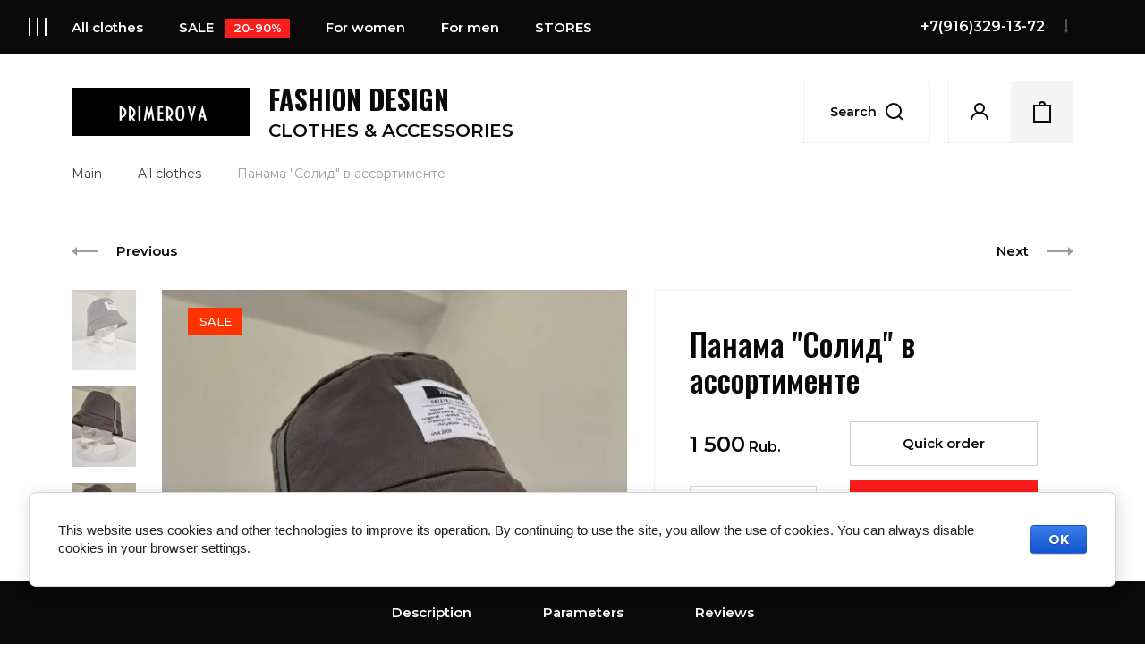

--- FILE ---
content_type: text/html; charset=utf-8
request_url: https://primerova.com/store/product/panama-solid-v-assortimente
body_size: 19159
content:
<!doctype html>
<html lang="en">
<head>
<meta charset="utf-8">
<meta name="robots" content="all"/>
<title>Панама &quot;Солид&quot; в ассортименте</title>
<meta name="description" content="Панамы в направлении ZeroWaste из плащёвой ткани.

Цвета в ассортименте.">
<meta name="keywords" content="панама, купить шапку, дизайнерская шапка, шапка, шапки москва, модная шапка, дизайнерская одежда, мода, стиль">
<meta name="SKYPE_TOOLBAR" content="SKYPE_TOOLBAR_PARSER_COMPATIBLE">
<meta name="viewport" content="width=device-width, initial-scale=1.0, maximum-scale=1.0, user-scalable=no">
<meta name="format-detection" content="telephone=no">
<meta http-equiv="x-rim-auto-match" content="none">



	<style>
		.logo_fixed_panel{display:none}
	</style>


<!-- JQuery -->
<script src="/g/libs/jquery/1.10.2/jquery.min.js" charset="utf-8"></script>
<!-- JQuery -->
<!-- Common js -->
	<link rel="stylesheet" href="/g/css/styles_articles_tpl.css">
<link rel='stylesheet' type='text/css' href='/shared/highslide-4.1.13/highslide.min.css'/>
<script type='text/javascript' src='/shared/highslide-4.1.13/highslide-full.packed.js'></script>
<script type='text/javascript'>
hs.graphicsDir = '/shared/highslide-4.1.13/graphics/';
hs.outlineType = null;
hs.showCredits = false;
</script>

            <!-- 46b9544ffa2e5e73c3c971fe2ede35a5 -->
            <script src='/shared/s3/js/lang/en.js'></script>
            <script src='/shared/s3/js/common.min.js'></script>
        <link rel='stylesheet' type='text/css' href='/shared/s3/css/calendar.css' /><link rel="icon" href="/favicon.ico" type="image/vnd.microsoft.icon">

<!--s3_require-->
<link rel="stylesheet" href="/g/basestyle/1.0.1/user/user.css" type="text/css"/>
<link rel="stylesheet" href="/g/basestyle/1.0.1/cookie.message/cookie.message.css" type="text/css"/>
<link rel="stylesheet" href="/g/basestyle/1.0.1/user/user.blue.css" type="text/css"/>
<script type="text/javascript" src="/g/basestyle/1.0.1/user/user.js" async></script>
<link rel="stylesheet" href="/g/s3/lp/lpc.v4/css/styles.css" type="text/css"/>
<link rel="stylesheet" href="/g/s3/lp/cookie.message/__landing_page_content_global.css" type="text/css"/>
<link rel="stylesheet" href="/g/s3/lp/cookie.message/colors_lpc.css" type="text/css"/>
<link rel="stylesheet" href="/g/basestyle/1.0.1/cookie.message/cookie.message.blue.css" type="text/css"/>
<script type="text/javascript" src="/g/basestyle/1.0.1/cookie.message/cookie.message.js" async></script>
<!--/s3_require-->

<!--s3_goal-->
<script src="/g/s3/goal/1.0.0/s3.goal.js"></script>
<script>new s3.Goal({map:[], goals: [], ecommerce:[{"ecommerce":{"detail":{"products":[{"id":"1763533304","name":"Панама \"Солид\" в ассортименте","price":1500,"brand":"PRIMEROVA","category":"All clothes/SALE/Аксессуары"}]}}}]});</script>
<!--/s3_goal-->
<!-- Common js -->
<!-- Shop init -->
			
		
		
		
			<link rel="stylesheet" type="text/css" href="/g/shop2v2/default/css/theme.less.css">		
			<script type="text/javascript" src="/g/printme.js"></script>
		<script type="text/javascript" src="/g/shop2v2/default/js/tpl.js"></script>
		<script type="text/javascript" src="/g/shop2v2/default/js/baron.min.js"></script>
		
			<script type="text/javascript" src="/g/shop2v2/default/js/shop2.2.js"></script>
		
	<script type="text/javascript">shop2.init({"productRefs": {"1276421704":{"cvet":{"256087905":["1763533304"]},"razmer":{"5880003":["1763533304"]}}},"apiHash": {"getPromoProducts":"3e29849b0616724519b64fd632eb795b","getSearchMatches":"1cc863649a1dd6b836638da0aca55031","getFolderCustomFields":"e0d3eb76fd0b5a5d77b0aa6403f3d179","getProductListItem":"52e7142d8272c6c48c4aba1d2c0e13c5","cartAddItem":"b37c4bdda74d734be69125172be123a1","cartRemoveItem":"9fd59fb06603f89e82b92f21b3617ec8","cartUpdate":"6010ea7dc2f5d2bdcb2adea5e607a794","cartRemoveCoupon":"079e7ca77ce037b09db82ea6ed071aab","cartAddCoupon":"e54da83ac96ee362b73062190d386617","deliveryCalc":"7403b7591262479074baae97ead7c0b3","printOrder":"f513b6a847b78b1e4136d7bec7cf248b","cancelOrder":"36e219eeb0a751df6882e504a81a7af2","cancelOrderNotify":"eafaa57642f3e538edf11b39bdc765c0","repeatOrder":"43127f7b8c647a424a91723f0d1cb6b9","paymentMethods":"6713f96bacdea2be114feb79385fb86f","compare":"9089734f6a84942769e6bf88284a56fa"},"hash": null,"verId": 674752,"mode": "product","step": "","uri": "/store","IMAGES_DIR": "/d/","my": {"gr_for_google_speed":true,"gr_new_instafeed":true,"show_sections":false,"buy_alias":"Add to cart","buy_mod":true,"buy_kind":true,"gr_thumb_height":"500","gr_thumb_width":"-","cart_image_width":"300","cart_image_height":"250","cart_other_image_width":"34","cart_other_image_height":"34","gr_vendor_in_cart":true,"gr_view_class":" view_hover view-2","gr_auth_placeholder":true,"gr_show_collcetions_amount":true,"gr_kinds_slider":true,"gr_cart_titles":false,"gr_search_range_slider":true,"gr_by_price_desc":"\u0426\u0435\u043d\u0430","gr_by_price_asc":"\u0426\u0435\u043d\u0430","gr_by_name_desc":"\u041d\u0430\u0437\u0432\u0430\u043d\u0438\u0435","gr_by_name_asc":"\u041d\u0430\u0437\u0432\u0430\u043d\u0438\u0435","gr_by_amount_desc":"\u041a\u043e\u043b-\u0432\u043e","gr_by_amount_asc":"\u041a\u043e\u043b-\u0432\u043e","gr_by_rating_desc":"\u0420\u0435\u0439\u0442\u0438\u043d\u0433","gr_by_rating_asc":"\u0420\u0435\u0439\u0442\u0438\u043d\u0433","gr_default_sorting_text":"\u041f\u043e \u0443\u043c\u043e\u043b\u0447\u0430\u043d\u0438\u044e","gr_pagelist_only_icons":true,"gr_filter_select_btn":"\u0412\u0441\u0435","gr_filter_sorting_by":"Sort","gr_vendor_in_thumbs":true,"special_alias":"\u0410\u043a\u0446\u0438\u044f","new_alias":"\u041d\u043e\u0432\u0438\u043d\u043a\u0430","gr_card_slider_class":" vertical","gr_h1_in_column":true,"gr_product_one_click":"Quick order","gr_leave_comment_btn":"\u041e\u0441\u0442\u0430\u0432\u0438\u0442\u044c \u043e\u0442\u0437\u044b\u0432","gr_compare_class":" no_class","gr_to_compare_text":"Compare","gr_add_to_compare_text":"Compare","gr_login_placeholered":true,"hide_in_search":["new","special"],"gr_show_options_text":"\u041f\u0430\u0440\u0430\u043c\u0435\u0442\u0440\u044b","gr_cart_show_options_text":"Show","gr_cart_auth_remodal":true,"gr_cart_reg_placeholder":true,"gr_comments_placeholdered":true,"gr_cart_preview_version":"2.2.110-clothes-adaptive-cart-preview","gr_product_template_name":"shop2.2.110_3-product-list-thumbs.tpl","gr_filter_version":"global:shop2.2.110_3-filter.tpl","gr_product_page_version":"global:shop2.2.110-clothes-adaptive-additional-product.tpl","gr_product_item_desc":"global:shop2.2.110_3-product-item-desc.tpl","gr_cart_page_version":"global:shop2.2.110-clothes-adaptive-additional-cart.tpl","gr_collections_item":"global:shop2.2.110_3-product-item-collections.tpl","gr_search_floats_placeholder":false,"gr_show_color_btn":true,"gr_search_floats_titles":true,"gr_comments_toggle":true,"gr_filter_max_count":5,"gr_filter_only_field_title":true,"gr_pagelist_has_del":true,"gr_cabinet_block_title":"Login to account","gr_hide_background_image":true,"gr_search_old_color":true,"gr_main_blocks_version":"global:shop2.2.110-clothes-adaptive-main-blocks.tpl","gr_collections_blocks":"global:shop2.2.110-clothes-adaptive-product-item-collections-blocks.tpl","gr_header_bot_in_style":true,"gr_main_style":true,"gr_logo_image_style":true,"gr_header_bottom_inner":true,"gr_fast_cart_product":true,"gr_product_quick_view":true,"gr_buy_btn_data_url":true,"gr_shop2_msg":true,"gr_cart_preview_cart_btn":"\u0412 \u043a\u043e\u0440\u0437\u0438\u043d\u0443","gr_pagelist_lazy_load":true,"lazy_load_subpages":true,"gr_special_placeholder":1,"gr_folders_style":true,"gr_additional_work_btn":true,"gr_compare_page_version":"global:shop2.2.110-clothes-adaptive-compare.tpl","new_instagram_fix":true,"gr_slider_not_load":true,"gr_new_zoom_mod":true,"gr_filter_btn_text":"Filter","gr_filter_sorting_title":"Sort","params":"Parameters","gr_search_params_tab_desctop":"Search by parameters","search_form_btn":"Search","gr_shop_login_text":"Login","shop_login_text":"Login","gr_logged_in_title":"Username","gr_settings_btn_text":"edit"},"shop2_cart_order_payments": 1,"cf_margin_price_enabled": 0,"maps_yandex_key":"","maps_google_key":""});shop2.facets.enabled = true;</script>
<!-- Shop init -->

<!-- Theme styles -->
		    <link rel="stylesheet" href="/g/templates/shop2/2.110.2/clothes-adaptive/themes/theme0/theme.min.css">
	

<!-- Theme styles -->



</head>
<body class="site gr_shop2_msg_style facets_on">
	
	<div class="mobile_panel_wrap">
		<div class="mobile__panel">
			<a class="close_button"><span>&nbsp;</span></a>
			<div class="mobile_panel_btns">
				<div class="mobile_cat_btn active">Catalog</div>
				<a href="/vse-proizvoditeli" class="mobile_brends_btn">Brands</a>
			</div>
			<div class="mobile_panel_inner">
				<div class="cat_menu_wrap"></div>
				<div class="menu_mobile_wrap"></div>
				<div class="brends_menu_wrap" style="display: none;"></div>
			</div>
		</div>
	</div>
	
	<div class="site__wrapper site_wrap_in">
		
		<header class="site-header">
			<div class="site-header__inner_sh">

				<div class="header-offset">
					<div class="header-offset__inner_ht">
						<div class="header-offset__in_wrap_ht">
							<div class="header-offset__social">
																<a href="https://www.instagram.com/primerova/" class="header-offset__soc_link" target="_blank">							
									<span class="soc_icon icon__1">
										<img src="/thumb/2/3ANZYWeSJAMxBXZP1WNFlQ/50r50/d/insta.jpg">
									</span>
									<span class="soc_icon icon__2">
										<img src="/thumb/2/3ANZYWeSJAMxBXZP1WNFlQ/50r50/d/insta.jpg">
									</span>
								</a>
																<a href="https://t.me/primerova" class="header-offset__soc_link" target="_blank">							
									<span class="soc_icon icon__1">
										<img src="/thumb/2/Fkczjg5pMGo9Exyle7Bn9g/50r50/d/telega.jpg">
									</span>
									<span class="soc_icon icon__2">
										<img src="/thumb/2/Fkczjg5pMGo9Exyle7Bn9g/50r50/d/telega.jpg">
									</span>
								</a>
																<a href="https://vk.com/primerova_group" class="header-offset__soc_link" target="_blank">							
									<span class="soc_icon icon__1">
										<img src="/thumb/2/NJSetjYpV0CR4kA4haDBnw/50r50/d/vk.jpg">
									</span>
									<span class="soc_icon icon__2">
										<img src="/thumb/2/NJSetjYpV0CR4kA4haDBnw/50r50/d/vk.jpg">
									</span>
								</a>
																<a href="https://www.youtube.com/channel/UCRkKeHn3ebiMJaDvChlGurQ" class="header-offset__soc_link" target="_blank">							
									<span class="soc_icon icon__1">
										<img src="/thumb/2/PBdmekkdAPsyLPmEHOYRAw/50r50/d/yutub.jpg">
									</span>
									<span class="soc_icon icon__2">
										<img src="/thumb/2/PBdmekkdAPsyLPmEHOYRAw/50r50/d/yutub.jpg">
									</span>
								</a>
															</div>
							
														<div class="header-offset__address_top">
																<div class="header-offset__addr_title">Our location: Moscow (Russia)</div>
																							</div>
													
							<div class="header-offset__call_wrap">
								<div class="header-offset__call_btn" data-remodal-target="call_form">Contact me</div>
							</div>
														<div class="header-offset__phone_top">
																<div><a href="tel:+7(916)329-13-72 (Mob. / WA)">+7(916)329-13-72 (Mob. / WA)</a></div>
															</div>
													</div>
					</div>
				</div>
				
				<div class="header-panel">

					<div class="header-burg-btn">&nbsp;</div>

					<div class="header-top">			

						<div class="header-top__bot_panel">		

							<div class="burger-btn">&nbsp;</div>											

							<nav class="header-top__navigation">
								<div class="brends-menu">
									<a href="/vse-proizvoditeli" class="brends-menu-title_nv">Бренды</a>
									
									<div class="brends-menu-list_nv">
										
										
										<div class="brends-menu-list-inner_nv">
									
											<ul class="select-vendor-menu">
												
												<div class="brends-menu-name"></div>
												
											    											     											    											    
											      											      
											      	
											              											  
											              											                											              											  
											              											                  											                  <li><a href="/vse-proizvoditeli?group=b" class="">B</a><ul>
											                											              											      											        <li><a href="/store/vendor/boundary-13" data-href="b">Boundary 13</a></li>
											    											    
											      											      
											      	
											              											  
											              											                											              											  
											              											                  </ul></li>											                  <li><a href="/vse-proizvoditeli?group=i" class="">I</a><ul>
											                											              											      											        <li><a href="/store/vendor/iuliasku" data-href="i">Iuliasku</a></li>
											    											    
											      											      
											      	
											              											  
											              											                											              											  
											              											                  </ul></li>											                  <li><a href="/vse-proizvoditeli?group=l" class="">L</a><ul>
											                											              											      											        <li><a href="/store/vendor/leonid-titow" data-href="l">Leonid Titow</a></li>
											    											    
											      											        <li><a href="/store/vendor/lollypie" data-href="l">Lollypie</a></li>
											    											    
											      											      
											      	
											              											  
											              											                											              											  
											              											                  </ul></li>											                  <li><a href="/vse-proizvoditeli?group=m" class="">M</a><ul>
											                											              											      											        <li><a href="/store/vendor/magnetic-wear" data-href="m">MAGNETIC WEAR</a></li>
											    											    
											      											        <li><a href="/store/vendor/metaforma" data-href="m">Metaforma</a></li>
											    											    
											      											      
											      	
											              											  
											              											                											              											  
											              											                  </ul></li>											                  <li><a href="/vse-proizvoditeli?group=p" class="">P</a><ul>
											                											              											      											        <li><a href="/store/vendor/43215821" data-href="p">PRIMEROVA</a></li>
											    											    
											      											      
											      	
											              											  
											              											                											              											  
											              											                  </ul></li>											                  <li><a href="/vse-proizvoditeli?group=s" class="">S</a><ul>
											                											              											      											        <li><a href="/store/vendor/satinn" data-href="s">SATINN</a></li>
											    											    
											      											        <li><a href="/store/vendor/spunky-studio" data-href="s">SPUNKY STUDIO</a></li>
											    											    
											      											      
											      	
											              											  
											              											                											              											  
											              											                  </ul></li>											                  <li><a href="/vse-proizvoditeli?group=z" class="">Z</a><ul>
											                											              											      											        <li><a href="/store/vendor/zhivopisnaya" data-href="z">ZHIVOPISNAYA</a></li>
											    											    
											      											      
											      	
											              											  
											              											                 											              											  
											              											                  </ul></li>											                  <li><a href="/vse-proizvoditeli?group=cyr" class=" cyr_name">А - Я</a><ul>
											                											              											      											        <li><a href="/store/vendor/utskra" data-href="cyr">УЦКРА</a></li>
											    											</ul>
											
										</div>
									
									</div>
																		
									
								</div>

								<ul class="cat-menu">
																	         								         								         								         								    								         								              								              								                   <li class="firstlevel">
								                   	<a href="/store-all">
								                   		<span>All clothes</span>
								                   										                   	</a>
								              								         								         								         								         								    								         								              								                   								                        </li>
								                        								                   								              								              								                   <li class="firstlevel">
								                   	<a href="/store/folder/sale">
								                   		<span>SALE</span>
								                   										                   		<span class="fold_label">20-90%</span>
								                   										                   	</a>
								              								         								         								         								         								    								         								              								                   								                        </li>
								                        								                   								              								              								                   <li class="firstlevel sublevel ">
								                   	<a class="hasArrow" href="/store/folder/original">
								                   		<span>For women</span>
								                   										                   	</a>
								              								         								         								         								         								    								         								              								                   								                        </li>
								                        								                   								              								              								                   <li class="firstlevel sublevel ">
								                   	<a class="hasArrow" href="/store/folder/for-man">
								                   		<span>For men</span>
								                   										                   	</a>
								              								         								         								         								         								    								         								              								                   								                        </li>
								                        								                   								              								              								                   <li class="firstlevel">
								                   	<a href="/store/folder/stores">
								                   		<span>STORES</span>
								                   										                   	</a>
								              								         								         								         								         								    								    								    </li>
								</ul>

							</nav>
							
							<div class="header-top__phone_more">
								<div class="phone-more-btn">+7(916)329-13-72</div>
							</div>
							
						</div>

					</div>
					
					<div class="header-bottom header_bottom_in header_bot_in_style">
						
						<div class="header-bottom__inner_hb header_bottom_inner_style">																		
							<div class="logo-block gr_logo_fixed_panel gr_logo_only_main">																								<a href="https://primerova.com" class="logo-block__logo_image logo_image_style">
																		
									<img src="/thumb/2/0zButDd5iDGZyWb19Wa_Ig/200r200/d/name.png" style="max-width: 200px;">
									
																		
								</a>
																								
								<div class="logo-block__logo_text">	
																											<a href="https://primerova.com" class="logo-block__logo_name">FASHION DESIGN</a>
																																				<div class="logo-block__logo_desc">CLOTHES &amp; ACCESSORIES</div>
																	</div>
							</div>
							
							<div class="header-btns">
								<div class="header-btns__search_btn" data-remodal-target="search-form">Search</div>
								<div class="header-btns__login_btn" data-remodal-target="login-form">&nbsp;</div>
								
																
																											
																			<div class="gr-cart-preview pointer_events_none">
												    
	    				
		<div id="shop2-cart-preview">
			<a href="/store/cart">
				<span class="gr-cart-total-amount">0</span>
				<span class="gr-cart-total-sum">0 <span>Rub.</span></span>
			</a>
		</div><!-- Cart Preview -->
		
											</div>
																		
																
							</div>												
						</div>

					</div>

				</div>
			</div>
		</header> <!-- .site-header -->

		
		<div class="site-container container_inner">

			<div class="logo-panel-mobile logo_panel_inner"></div>
			
						
									
			
			<div class="site-container__inner_sc">
				
				<main class="site-main site_main_inner main_style">
					
					<div class="site-main__inner">						
						
													
<div class="site-path" data-url="/"><a href="/"><span>Main</span></a><span class='site-path__delimetr'>&nbsp;</span><a href="/store-all"><span>All clothes</span></a><span class='site-path__delimetr'>&nbsp;</span><span>Панама "Солид" в ассортименте</span></div>														
						
											
						
<div class="shop2-cookies-disabled shop2-warning hide"></div>


	
		
							
			
							
			
							
			
		
				
		
					


	<div class="card-page">
		<div class="card-page__top">
												<div class="shop2-product-navigation">
				    <!--noindex--><a rel="nofollow" class="shop2-left-btn" href="/store/product/panama-solid-v-assortimente/prev">Previous</a><!--/noindex-->
				    <!--noindex--><a rel="nofollow" class="shop2-right-btn" href="/store/product/panama-solid-v-assortimente/next">Next</a><!--/noindex-->
				    </div>
										<div class="card-page__left">
				
				<div class="card-slider vertical gr_slider_not_load">
					
											<div class="card-slider__flags">
		                    		                        <div class="product-flags">
		                            		                            		                            		                                		                                		                                		                                		                                    		                                        <div class="product-flags__item custom_item">
		                                            <span style="background: #ff3300;">SALE</span>
		                                        </div>
		                                    		                                		                            		                        </div>
		                    		                </div>
	                 <!-- .card-slider__flags -->
	
					<div class="card-slider__items">
						<div class="card-slider__item">
							<div class="card-slider__image"
				            	>
																	<a class="gr-image-zoom" href="/d/panama1.jpg">
										<img  src="/thumb/2/RhhqTOpM6Nb00nZA04UhYA/800r800/d/panama1.jpg" alt="Панама &quot;Солид&quot; в ассортименте" title="Панама &quot;Солид&quot; в ассортименте" />
									</a>
															</div>
						</div>
																					<div class="card-slider__item">
									<div class="card-slider__image"
									>
										<a class="gr-image-zoom" href="/d/panama2.jpg">
											<img  src="/thumb/2/yxE_TUHgbOjgg3OOl3TzfA/800r800/d/panama2.jpg" alt="Панама &quot;Солид&quot; в ассортименте" />
										</a>
									</div>
								</div>
															<div class="card-slider__item">
									<div class="card-slider__image"
									>
										<a class="gr-image-zoom" href="/d/panama10.jpg">
											<img  src="/thumb/2/D7QS5NKM4GgWFhnmIWFMYQ/800r800/d/panama10.jpg" alt="Панама &quot;Солид&quot; в ассортименте" />
										</a>
									</div>
								</div>
															<div class="card-slider__item">
									<div class="card-slider__image"
									>
										<a class="gr-image-zoom" href="/d/panama11.jpg">
											<img  src="/thumb/2/B5OrJk-i81NpMb6k7MuvTQ/800r800/d/panama11.jpg" alt="Панама &quot;Солид&quot; в ассортименте" />
										</a>
									</div>
								</div>
																		</div>
					
											<div class="card-slider__thumbs">
							<div class="card-slider__thumbs-slider">
								<div class="card-slider__thumb">
									<div class="card-slider__thumb-img">
																					<a href="javascript:void(0);">
												<img  src="/thumb/2/fgUIMjG8UKQbUaQLqYvpng/240r240/d/panama1.jpg" alt="Панама &quot;Солид&quot; в ассортименте" title="Панама &quot;Солид&quot; в ассортименте" />
											</a>
																			</div>
								</div>
																	<div class="card-slider__thumb">
										<div class="card-slider__thumb-img">
											<a href="javascript:void(0);">
												<img  src="/thumb/2/bJYPtGDSiaCfJ0V2Bq8NhQ/240r240/d/panama2.jpg" title="Панама &quot;Солид&quot; в ассортименте" alt="Панама &quot;Солид&quot; в ассортименте" />
											</a>
										</div>
									</div>
																	<div class="card-slider__thumb">
										<div class="card-slider__thumb-img">
											<a href="javascript:void(0);">
												<img  src="/thumb/2/7XNvc3XEOfyE1jvZdI9Qjw/240r240/d/panama10.jpg" title="Панама &quot;Солид&quot; в ассортименте" alt="Панама &quot;Солид&quot; в ассортименте" />
											</a>
										</div>
									</div>
																	<div class="card-slider__thumb">
										<div class="card-slider__thumb-img">
											<a href="javascript:void(0);">
												<img  src="/thumb/2/ucbtqHFv4rndnZesquE2tw/240r240/d/panama11.jpg" title="Панама &quot;Солид&quot; в ассортименте" alt="Панама &quot;Солид&quot; в ассортименте" />
											</a>
										</div>
									</div>
															</div>
						</div>
									</div> <!-- .card-slider -->
			</div>
			<div class="card-page__right">
				<form
					method="post"
					action="/store?mode=cart&amp;action=add"
					accept-charset="utf-8"
					class="shop2-product">
	
					<div class="shop2-product__inner">
						<input type="hidden" name="kind_id" value="1763533304"/>
						<input type="hidden" name="product_id" value="1276421704"/>
						<input type="hidden" name="meta" value='{&quot;cvet&quot;:[&quot;256087905&quot;,&quot;256165505&quot;],&quot;razmer&quot;:[&quot;5880003&quot;]}'/>
						
													<div class="product-name">
								<h1>Панама &quot;Солид&quot; в ассортименте</h1>
							</div>
												<div class="shop2-product__top">
									                </div>
		                <div class="form-additional">
															<div class="product-price">
										
										<div class="price-current">
		<strong>1&nbsp;500</strong>
				Rub.			</div>
								</div>
								
				
	<div class="product-amount">
					<div class="amount-title">Amount:</div>
							<div class="shop2-product-amount">
				<button type="button" class="amount-minus">&#8722;</button><input type="text" name="amount" data-kind="1763533304"  data-min="1" data-multiplicity="" maxlength="4" value="1" /><button type="button" class="amount-plus">&#43;</button>
			</div>
						</div>
								
			<button class="shop-product-btn type-3 buy" type="submit" data-url="/store/product/panama-solid-v-assortimente">
			<span>Add to cart</span>
		</button>
	
<input type="hidden" value="Панама &quot;Солид&quot; в ассортименте" name="product_name" />
<input type="hidden" value="https:///store/product/panama-solid-v-assortimente" name="product_link" />											        					            															            		<div class="buy-one-click gr-button-3" data-remodal-target="one-click"
					            			data-api-url="/-/x-api/v1/public/?method=form/postform&param[form_id]=48778105&param[tpl]=global:shop2.form.minimal.tpl&param[hide_title]=0&param[placeholdered_fields]=1&param[product_link]=primerova.com/store/product/panama-solid-v-assortimente&param[product_name]=Панама "Солид" в ассортименте">
					            			Quick order
					            		</div>
					            					            				            							</div>
			            
								                    <div class="shop2-product__vendor">
		                        <a href="/store/vendor/43215821">PRIMEROVA</a>
		                    </div>
		                		                			                <div class="product-anonce">
			                    Панама &quot;Солид&quot; в ассортименте
			                </div>
			            		                
	
					
	
	
					<div class="shop2-product-article"><span>Code:</span> 748-749</div>
	
							
	
			            <div class="shop2-product__options">
			            	

 
	
		
					<div class="shop2-product-options">
			<div class="option-item color_option_item odd" data-option-type="color_ref"><div class="option-title">Color</div><div class="option-body">
	
				
		
			<ul class="shop2-color-ext-multi">
														
											<li style="background-color: #000000">
															<ul>
																													<li>
											<span style="background-color:#000000"></span>
											<div>чёрный</div>
										</li>
																													<li>
											<span style="background-color:#333300"></span>
											<div>хаки</div>
										</li>
																	</ul>
													</li>
					
														
											<li style="background-color: #333300">
													</li>
					
							</ul>

		
	
</div></div><div class="option-item even" data-option-type="multiselect"><div class="option-title">Size</div><div class="option-body">S</div></div>
		</div>
			
							
			<div class="product-compare">
			<label class="compare_plus no_class">
				<input type="checkbox" value="1763533304"/>
				Compare
			</label>
					</div>
		
			            </div>
	
			            							<div class="pluso-share">
																<div class="pluso-share__body">
									<script src="https://yastatic.net/es5-shims/0.0.2/es5-shims.min.js"></script>
									<script src="https://yastatic.net/share2/share.js"></script>
									<div class="ya-share2" data-services="messenger,vkontakte,odnoklassniki,telegram,viber,whatsapp"></div>
								</div>
							</div> <!-- .pluso-share -->
							
					</div>
				<re-captcha data-captcha="recaptcha"
     data-name="captcha"
     data-sitekey="6LfLhZ0UAAAAAEB4sGlu_2uKR2xqUQpOMdxygQnA"
     data-lang="en"
     data-rsize="invisible"
     data-type="image"
     data-theme="light"></re-captcha></form><!-- Product -->
			</div>
		</div>
				<div class="card-page__bottom">
			
							



	<div id="product-tabs" class="shop-product-data">
		<div class="shop-product-data__close">&nbsp;</div>
									<ul class="shop-product-data__nav">
					<li class="active-tab"><a href="#shop2-tabs-2">Description<span class="shop-product-data__wave">&nbsp;</span></a></li><li ><a href="#shop2-tabs-1">Parameters<span class="shop-product-data__wave">&nbsp;</span></a></li><li class=""><a href="#shop2-tabs-01"><span>Reviews</span><span class="shop-product-data__wave">&nbsp;</span></a></li>
				</ul>
			
						<div class="shop-product-data__desc">

																								<div class="desc-area html_block active-area" id="shop2-tabs-2">
									<p>Панамы в направлении ZeroWaste из плащёвой ткани.</p>

<p>Цвета в ассортименте.</p>
								</div>
																				
																<div class="desc-area params_block " id="shop2-tabs-1">
								<div class="shop2-product-params"><div class="param-item color_option_item odd" data-param-type="color_ref"><div class="param-title">Color</div><div class="param-body">	
	
	
					
			<ul class="shop2-color-ext-multi">
														
																	<li style="background-color: #000000">
															<ul>
																													<li>
											<span style="background-color:#000000"></span>
											<div>чёрный</div>
										</li>
																													<li>
											<span style="background-color:#333300"></span>
											<div>хаки</div>
										</li>
																	</ul>
													</li>
					
														
																	<li style="background-color: #333300">
													</li>
					
							</ul>

		
	
</div></div><div class="param-item even" data-param-type="multiselect"><div class="param-title">Size</div><div class="param-body">S</div></div></div>
							</div>
													
								
				
								
															<div class="desc-area comments_block " id="shop2-tabs-01">
		                    
	<div class="comments-block">

		

		
							<div class="comments-reg">
					<div class="comments-reg__title">Sign in to leave a comment</div>
					<form method="post" class="tpl-form tpl-auth clear-self" action="/users/login" method="post">
		
	<div class="tpl-left">
		<div class="tpl-field">
						<div class="field-value">
				<input placeholder="Enter Your e-mail:" type="text" class="auth-login" name="login" value="" />
			</div>
		</div>

		<div class="tpl-field">
						<div class="field-value">
				<input placeholder="Enter your password:" type="password" class="auth-password" name="password" />
			</div>
		</div>

		<div class="tpl-field checkbox">
			<label>
				<input class="auth_reg" type="checkbox" name="password" onclick="this.value=(this.value=='0'?'1':'0');" value="0" name="remember" />
				Remember me
			</label>
		</div>

		<div class="tpl-btns">
			<button class="gr-button-1" type="submit">Log in</button>
							<a class="gr-button-1" href="/users/register">Registration</a>
					</div>
		
	</div>

	<div class="tpl-right">
		<div class="tpl-field-text">
			If you are already registered on our website , but forgot your password , or you do not come to a confirmation email , please use the password recovery form.
		</div>
		
		<div class="tpl-field">
			<a class="gr-button-1" href="/users/forgot_password">
				Recover password
			</a>
		</div>
	</div>
<re-captcha data-captcha="recaptcha"
     data-name="captcha"
     data-sitekey="6LfLhZ0UAAAAAEB4sGlu_2uKR2xqUQpOMdxygQnA"
     data-lang="en"
     data-rsize="invisible"
     data-type="image"
     data-theme="light"></re-captcha></form>				</div>
						
							<div class="shop2v2-cart-soc-block">
					



				
						<div class="g-form-field__title"><b>Also you can Log in through:</b></div>
			<div class="g-social">
																												<div class="g-social__row">
								<a href="/users/hauth/start/vkontakte?return_url=/store/product/panama-solid-v-assortimente" class="g-social__item g-social__item--vk-large" rel="nofollow">Vkontakte</a>
							</div>
																
			</div>
			
		
	
			<div class="g-auth__personal-note">
									
			
							I express <a href="/users/agreement" target="_blank">consent to the transfer and processing of personal data</a> in accordance with the <a href="/users/policy" target="_blank">privacy policy</a>
					</div>
					</div>
			
		
	</div>

		                </div>
		                            
                

			</div><!-- Product Desc -->
			</div>
			
						
						
							
<div class="collections">
	<div class="collections__inner">
			</div>
</div>			
							<div class="shop2-product-tags" style="background: none; padding: 0; margin: 40px 0 0;">
					<span style="background: none; padding-left: 0;">tags:</span>
					<div>
													<a href="/store/tag/golovnoj-ubor-2" style="transition: all .3s; border-bottom: 1px solid currentColor;text-decoration: none;">головной убор</a>
							&nbsp;&nbsp;&nbsp;													<a href="/store/tag/panama-2" style="transition: all .3s; border-bottom: 1px solid currentColor;text-decoration: none;">панама</a>
																		</div>
				</div>
				
					<style>
						.shop2-product-tags a:hover {border-bottom-color: transparent !important;}
					</style>
				
					    
		    				<div class="remodal" data-remodal-id="one-click" role="dialog" data-remodal-options="hashTracking: false">
					<button data-remodal-action="close" class="gr-icon-btn remodal-close-btn"><span>Закрыть</span></button>
				</div> <!-- one-click-form -->
				
		</div>
	</div>
		
		
		<div class="gr-back-btn">
			<a href="javascript:shop2.back()" class="shop2-btn shop2-btn-back">Back</a>
		</div>

	





</div>
				</main> <!-- .site-main -->
				
				                	<div class="site-filter-container product_page"></div>
                			
			</div>
			
						
						
						
						<div class="advantages-block shadow-block">
				<div class="advantages-block__inner_ab">
										<div class="advantages-block__item_ab">
												<div class="advantages-block__icon_ab">
							
													<svg width="22" height="15" viewBox="0 0 22 15" xmlns="http://www.w3.org/2000/svg">
<path fill-rule="evenodd" clip-rule="evenodd" d="M15.382 2L17.2243 5.68474L20 7.53518V11H18.8293C18.4175 9.83481 17.3062 9 16 9C14.6938 9 13.5825 9.83481 13.1707 11H8.82929C8.41746 9.83481 7.30622 9 6 9C4.69378 9 3.58254 9.83481 3.17071 11H2V2H15.382ZM20 13H18.8293C18.4175 14.1652 17.3062 15 16 15C14.6938 15 13.5825 14.1652 13.1707 13H8.82929C8.41746 14.1652 7.30622 15 6 15C4.69378 15 3.58254 14.1652 3.17071 13H2C0.89543 13 0 12.1046 0 11V2C0 0.89543 0.89543 0 2 0H15.382C16.1395 0 16.832 0.428005 17.1708 1.10557L18.7757 4.31526L22 6.46482V11C22 12.1046 21.1046 13 20 13ZM7 12C7 12.5523 6.55228 13 6 13C5.44772 13 5 12.5523 5 12C5 11.4477 5.44772 11 6 11C6.55228 11 7 11.4477 7 12ZM17 12C17 12.5523 16.5523 13 16 13C15.4477 13 15 12.5523 15 12C15 11.4477 15.4477 11 16 11C16.5523 11 17 11.4477 17 12Z"/>
</svg>

													
						</div>
												<div class="advantages-block__text_ab">Worldwide delivery</div>
					</div>
										<div class="advantages-block__item_ab">
												<div class="advantages-block__icon_ab">
							
													<svg width="24" height="24" viewBox="0 0 24 24" fill="none" xmlns="http://www.w3.org/2000/svg">
<g id="thumbs-up">
<path id="icon" fill-rule="evenodd" clip-rule="evenodd" d="M22 11.999C22 10.3165 20.8696 8.99902 19 8.99902H15.927L15.9548 8.9233C15.9826 8.84822 16.0607 8.64219 16.1367 8.44192L16.1371 8.44079C16.2044 8.26347 16.2699 8.09087 16.2971 8.01793C16.4872 7.50758 16.626 7.09638 16.7382 6.68915C16.9079 6.07366 17 5.51914 17 4.99902C17 3.52702 16.0919 2.61274 14.7483 2.22151C14.1423 2.04505 13.6148 1.99893 13 1.99902H12.5205L12.2203 2.37291C11.8811 2.79526 11.215 3.55645 10.447 4.43403C9.03026 6.05294 7.2669 8.06793 6.57035 9.08242C6.38961 9.02874 6.19817 8.99992 6 8.99992H4C2.89543 8.99992 2 9.89535 2 10.9999V19.9999C2 21.1045 2.89543 21.9999 4 21.9999H6C6.68712 21.9999 7.29331 21.6534 7.65337 21.1256C7.95674 21.3218 8.29522 21.4856 8.66312 21.6172C9.50544 21.9186 10.3408 22.0111 11.0344 21.9984L18 21.999C20.7551 21.999 22 17.9426 22 11.999ZM9.33688 19.7341C8.45197 19.4175 8 18.9013 8 17.999V10.9999C8 10.7597 8.04443 10.5461 8.14171 10.319C8.31645 9.91102 9.90193 8.10216 11.4047 6.3877C12.1802 5.50291 12.9338 4.64311 13.46 4.01415C13.7114 4.03301 13.9484 4.07165 14.1891 4.14176C14.7622 4.30862 15 4.54805 15 4.99902C15 5.31561 14.9359 5.70134 14.8101 6.15763C14.7161 6.4986 14.5944 6.85939 14.4229 7.31969C14.3986 7.38488 14.3381 7.54443 14.2737 7.71425L14.2733 7.7153C14.1947 7.92245 14.1101 8.14527 14.079 8.22957C13.9489 8.58119 13.8633 8.84009 13.8047 9.07534C13.5555 10.0754 13.8055 10.999 15 10.999H19C19.6912 10.999 20 11.3589 20 11.999C20 16.7898 19.0151 19.999 18 19.999H11L10.9631 19.9996C10.5254 20.0075 9.91062 19.9394 9.33688 19.7341ZM4 19.9999V10.9999H6V19.9999H4Z"/>
</g>
</svg>

													
						</div>
												<div class="advantages-block__text_ab">Original products</div>
					</div>
										<div class="advantages-block__item_ab">
												<div class="advantages-block__icon_ab">
							
													<img src="/thumb/2/8isxuFT2gpKN2k7CfGm1Mw/22r22/d/2limited.jpg">
													
						</div>
												<div class="advantages-block__text_ab">Limited edition</div>
					</div>
										<div class="advantages-block__item_ab">
												<div class="advantages-block__icon_ab">
							
													<svg width="22" height="14" viewBox="0 0 22 14" xmlns="http://www.w3.org/2000/svg">
<path fill-rule="evenodd" clip-rule="evenodd" d="M5.53518 0H20C21.1046 0 22 0.89543 22 2V12C22 13.1046 21.1046 14 20 14H5.53518C4.86648 14 4.24201 13.6658 3.87108 13.1094L0.16795 7.5547C-0.0559832 7.2188 -0.0559832 6.7812 0.16795 6.4453L3.87108 0.8906C4.24201 0.334202 4.86648 0 5.53518 0ZM2.20185 7L5.53518 12H20V2H5.53518L2.20185 7ZM7 7C7 7.55228 6.55228 8 6 8C5.44772 8 5 7.55228 5 7C5 6.44772 5.44772 6 6 6C6.55228 6 7 6.44772 7 7Z"/>
</svg>

													
						</div>
												<div class="advantages-block__text_ab">Discounts for regular customers</div>
					</div>
									</div>
			</div>
						
						
						
			
		</div> <!-- .site-container -->
		
		

		<footer class="site-footer">
			
			<div class="footer-top">
				<div class="footer-top__inner_ft">
					<nav class="footer-top__menu_bot">
			          
			          <ul class="bottom-menu"><li><a href="https://primerova.com/" >MAIN</a></li><li class="opened active"><a href="/"  target="_blank">ONLINE STORE</a></li><li><a href="/stores"  target="_blank">STORES</a></li></ul><ul class="bottom-menu"><li><a href="/contacts" >CONTACTS</a></li><li><a href="/otzivi" >REVIEWS</a></li></ul>						
					</nav>
					<div class="footer-top__bot_contacts">
						<div class="footer-top__contact_left">
														<div class="footer-top__phone_desc">Mon - Fri: 11:00 - 18:00 (Moscow time)</div>
														
														<div class="footer-top__bot_phone">
																<div><a href="tel:+7(916)329-13-72 (Mob. / WA)">+7(916)329-13-72 (Mob. / WA)</a></div>
															</div>
														
														<div class="footer-top__email_ft">
										                     	<div><a href="mailto:info@primerova.com">info@primerova.com</a></div>
		                     								</div>
														
						</div>
						
												<div class="footer-top__contact_right">
							<div class="footer-top__bot_address">
																<div class="footer-top__addr_title_ft">Our location: Moscow (Russia)</div>
																							</div>
						</div>
												
					</div>
				</div>
			</div>

			<div class="footer-bottom">
				<div class="footer-bottom__inner_fb">

					<div class="footer-bottom__top_pan">
												<div class="footer-bottom__pay_sistem">
														<div class="footer-bottom__pay_title">Payment</div>
														<div class="footer-bottom__pay_body">
																<a href=""><img src="/g/spacer.gif" data-src="/thumb/2/6jhhnE2LYCNoS3ZARIm3xQ/90r50/d/cash_sait.jpg" class="gr_lazy_load"></a>
																<a href=""><img src="/g/spacer.gif" data-src="/thumb/2/KGPd2zGx7NyZ96Ax8oCP2w/90r50/d/sbp_sait.jpg" class="gr_lazy_load"></a>
															</div>
						</div>
												
												<div class="footer-bottom__bot_social">
														<a href="https://www.instagram.com/primerova/" class="footer-bottom__soc_link" target="_blank">							
								<span class="soc_icon icon__1"><img src="/g/spacer.gif" data-src="/thumb/2/3ANZYWeSJAMxBXZP1WNFlQ/50r50/d/insta.jpg" class="gr_lazy_load"></span>
							</a>	
														<a href="https://t.me/primerova" class="footer-bottom__soc_link" target="_blank">							
								<span class="soc_icon icon__1"><img src="/g/spacer.gif" data-src="/thumb/2/Fkczjg5pMGo9Exyle7Bn9g/50r50/d/telega.jpg" class="gr_lazy_load"></span>
							</a>	
														<a href="https://vk.com/primerova_group" class="footer-bottom__soc_link" target="_blank">							
								<span class="soc_icon icon__1"><img src="/g/spacer.gif" data-src="/thumb/2/NJSetjYpV0CR4kA4haDBnw/50r50/d/vk.jpg" class="gr_lazy_load"></span>
							</a>	
														<a href="https://www.youtube.com/channel/UCRkKeHn3ebiMJaDvChlGurQ" class="footer-bottom__soc_link" target="_blank">							
								<span class="soc_icon icon__1"><img src="/g/spacer.gif" data-src="/thumb/2/PBdmekkdAPsyLPmEHOYRAw/50r50/d/yutub.jpg" class="gr_lazy_load"></span>
							</a>	
													</div>
						
					</div>

					<div class="footer-bottom__bot_panel">
						<div class="footer-bottom__copy">
											            				            				            				            PRIMEROVA®
						</div>
						
						<div class="footer-bottom__counters"><!-- Yandex.Metrika informer -->
<a href="https://metrika.yandex.ru/stat/?id=44674015&amp;from=informer"
target="_blank" rel="nofollow"><img src="https://informer.yandex.ru/informer/44674015/3_0_FFFFFFFF_EFEFEFFF_0_pageviews"
style="width:88px; height:31px; border:0;" alt="Яндекс.Метрика" title="Яндекс.Метрика: данные за сегодня (просмотры, визиты и уникальные посетители)" class="ym-advanced-informer" data-cid="44674015" data-lang="ru" /></a>
<!-- /Yandex.Metrika informer -->

<!-- Yandex.Metrika counter -->
<script type="text/javascript">
    (function (d, w, c) {
        (w[c] = w[c] || []).push(function() {
            try {
                w.yaCounter44674015 = new Ya.Metrika({
                    id:44674015,
                    clickmap:true,
                    trackLinks:true,
                    accurateTrackBounce:true
                });
            } catch(e) { }
        });

        var n = d.getElementsByTagName("script")[0],
            s = d.createElement("script"),
            f = function () { n.parentNode.insertBefore(s, n); };
        s.type = "text/javascript";
        s.async = true;
        s.src = "https://mc.yandex.ru/metrika/watch.js";

        if (w.opera == "[object Opera]") {
            d.addEventListener("DOMContentLoaded", f, false);
        } else { f(); }
    })(document, window, "yandex_metrika_callbacks");
</script>
<noscript><div><img src="https://mc.yandex.ru/watch/44674015" style="position:absolute; left:-9999px;" alt="" /></div></noscript>
<!-- /Yandex.Metrika counter -->
<!-- Yandex.Metrika counter -->
<script type="text/javascript" >
    (function (d, w, c) {
        (w[c] = w[c] || []).push(function() {
            try {
                w.yaCounter48549785 = new Ya.Metrika({
                    id:48549785,
                    clickmap:true,
                    trackLinks:true,
                    accurateTrackBounce:true,
                    webvisor:true
                });
            } catch(e) { }
        });

        var n = d.getElementsByTagName("script")[0],
            s = d.createElement("script"),
            f = function () { n.parentNode.insertBefore(s, n); };
        s.type = "text/javascript";
        s.async = true;
        s.src = "https://mc.yandex.ru/metrika/watch.js";

        if (w.opera == "[object Opera]") {
            d.addEventListener("DOMContentLoaded", f, false);
        } else { f(); }
    })(document, window, "yandex_metrika_callbacks");
</script>
<noscript><div><img src="https://mc.yandex.ru/watch/48549785" style="position:absolute; left:-9999px;" alt="" /></div></noscript>
<!-- /Yandex.Metrika counter -->

<script>
(function(w, d, s, h, id) {
w.roistatProjectId = id; w.roistatHost = h;
var p = d.location.protocol == "https:" ? "https://" : "http://";
var u = /^.*roistat_visit=[^;]+(.*)?$/.test(d.cookie) ? "/dist/module.js" : "/api/site/1.0/"+id+"/init";
var js = d.createElement(s); js.charset="UTF-8"; js.async = 1; js.src = p+h+u; var js2 = d.getElementsByTagName(s)[0]; js2.parentNode.insertBefore(js, js2);
})(window, document, 'script', 'cloud.roistat.com', '2e99a1dd522a3b181f929ad9a466aa44');
</script>
<!--__INFO2026-01-10 02:24:07INFO__-->
</div>
												  <div class="footer-bottom__copy_meg"><span style='font-size:14px;' class='copyright'><!--noindex--><span style="text-decoration:underline; cursor: pointer;" onclick="javascript:window.open('https://megagr'+'oup.ru/base_shop?utm_referrer='+location.hostname)" class="copyright">разработка интернет-магазина</span> — megagroup.ru<!--/noindex--></span></div>
											</div>

				</div>
			</div>

		</footer> <!-- .site-footer -->
	</div> <!-- .site__wrapper -->

	<div class="remodal" data-remodal-id="call_form" role="dialog" data-remodal-options="hashTracking: false">
        <button data-remodal-action="close" class="remodal-close-btn gr-icon-btn">
            <span>Закрыть</span>
        </button>
        
        <div class="call-form-title">Contact me</div>
        
        
                        	
	    
        
    <div class="tpl-anketa" data-api-url="/-/x-api/v1/public/?method=form/postform&param[form_id]=48777705" data-api-type="form">
    		    	                <div class="tpl-anketa__right">
	        	            <form method="post" action="/" data-s3-anketa-id="48777705">
	                <input type="hidden" name="param[placeholdered_fields]" value="1" />
	                <input type="hidden" name="form_id" value="48777705">
	                	                	                <input type="hidden" name="param[hide_title]" value="1" />
	                <input type="hidden" name="param[product_name]" value="" />
                	<input type="hidden" name="param[product_link]" value="https://" />
                	<input type="hidden" name="param[policy_checkbox]" value="1" />
                	<input type="hidden" name="param[has_span_button]" value="" />
	                <input type="hidden" name="tpl" value="global:shop2.form.minimal.tpl">
	                		                		                    		                        <div class="tpl-field type-phone field-required">
		                            		                            
		                            		                            <div class="field-value">
		                                		                                		                                    <input type="text" 
		                                    	 required  
			                                    size="30" 
			                                    maxlength="100" 
			                                    value="" 
			                                    name="d[0]" 
			                                    placeholder="Phone/What's App no. *" 
		                                    />
		                                		                                
		                                		                            </div>
		                        </div>
		                    		                		                    		                        <div class="tpl-field type-text field-required">
		                            		                            
		                            		                            <div class="field-value">
		                                		                                		                                    <input type="text" 
		                                    	 required  
			                                    size="30" 
			                                    maxlength="100" 
			                                    value="" 
			                                    name="d[1]" 
			                                    placeholder="Name *" 
		                                    />
		                                		                                
		                                		                            </div>
		                        </div>
		                    		                		                    		                        <div class="tpl-field type-email">
		                            		                            
		                            		                            <div class="field-value">
		                                		                                		                                    <input type="text" 
		                                    	 
			                                    size="30" 
			                                    maxlength="100" 
			                                    value="" 
			                                    name="d[2]" 
			                                    placeholder="E-mail" 
		                                    />
		                                		                                
		                                		                            </div>
		                        </div>
		                    		                		                    		                        <div class="tpl-field type-textarea">
		                            		                            
		                            		                            <div class="field-value">
		                                		                                		                                    <textarea 
		                                    	 
			                                    cols="50" 
			                                    rows="7" 
			                                    name="d[3]" 
			                                    placeholder="Comment"></textarea>
		                                		                                
		                                		                            </div>
		                        </div>
		                    		                	
	        			        		
	                	
	                <div class="tpl-field tpl-field-button">
	                    <button type="submit" class="tpl-form-button">Send</button>
	                </div>
	
	            <re-captcha data-captcha="recaptcha"
     data-name="captcha"
     data-sitekey="6LfLhZ0UAAAAAEB4sGlu_2uKR2xqUQpOMdxygQnA"
     data-lang="en"
     data-rsize="invisible"
     data-type="image"
     data-theme="light"></re-captcha></form>
	            
	        		        	
	                </div>
    </div>
        
    </div> <!-- .calc-form -->
	
	<div class="remodal" data-remodal-id="search-form" role="dialog" data-remodal-options="hashTracking: false">
        <button data-remodal-action="close" class="remodal-close-btn gr-icon-btn">
            <span>Закрыть</span>
        </button>
        <div class="search-tabs">
            <div class="search-tabs__header">Search</div>
            <div class="search-tabs__heading">
                <div class="search-tabs__title active">by name</div>
                <div class="search-tabs__title">by parameters</div>
            </div>
            <div class="search-tabs__items">
                <div class="search-tabs__item">
                    <nav class="search-block">
                    	
                    	                    	
                        <form action="/store/search" method="get" class="search-block__form">
                            <div class="gr-field-style">
                                <input name="search_text" type="text" class="search-block__input" value="" placeholder="Search"/>
                            </div>
                            <button class="search-block__btn">&nbsp;</button>
                        <re-captcha data-captcha="recaptcha"
     data-name="captcha"
     data-sitekey="6LfLhZ0UAAAAAEB4sGlu_2uKR2xqUQpOMdxygQnA"
     data-lang="en"
     data-rsize="invisible"
     data-type="image"
     data-theme="light"></re-captcha></form>
                        
                                                
                        <div class="btn-search-param">Search by parameters</div>
                    </nav>
                </div>
                <div class="search-tabs__item param_search_tab">
                    
	
<div class="shop2-block search-form">
	<div class="search-form__inner">
		<div class="search-form__header">Поиск</div>
		<form action="/store/search" enctype="multipart/form-data">
			<input type="hidden" name="sort_by" value=""/>
			<div class="search-rows clear-self">
				<div class="search-rows__top">
											<div class="search-rows__row price_row gr-field-style">
							<div class="row-body">
								<div class="row-title field-title">Price</div>
								<label class="input-from">
									<span>from</span>
									<input name="s[price][min]" type="text" size="5" class="small" value=""  data-range_min="0" oninput="this.value = this.value.replace (/\D/, '')" />
								</label>
								<label class="input-to">
									<span>to</span>
									<input name="s[price][max]" type="text" size="5" class="small" value=""  data-range_max="200000" oninput="this.value = this.value.replace (/\D/, '')" />
								</label>
									                            <div class="search_currency">
	                            	Rub.	                            </div>
							</div>
						</div>
					
											<div class="search-rows__row per_page_row gr-field-style">
							<div class="row-title field-title">Results per page</div>
							<div class="row-body">
								<select name="s[products_per_page]">
																																						<option value="5">5</option>
																													<option value="20">20</option>
																													<option value="35">35</option>
																													<option value="50">50</option>
																													<option value="65">65</option>
																													<option value="80">80</option>
																													<option value="95">95</option>
																	</select>
							</div>
						</div>
									</div>

									<div class="search-rows__row gr-field-style">
						<div class="row-title field-title">Manufactures</div>
						<div class="row-body">
							<select name="s[vendor_id]">
								<option value="">All</option>          
																	<option value="21228906" >Boundary 13</option>
																	<option value="53797905" >Iuliasku</option>
																	<option value="12203203" >Leonid Titow</option>
																	<option value="47112003" >Lollypie</option>
																	<option value="60353905" >MAGNETIC WEAR</option>
																	<option value="62840905" >Metaforma</option>
																	<option value="43215821" >PRIMEROVA</option>
																	<option value="52549505" >SATINN</option>
																	<option value="61149705" >SPUNKY STUDIO</option>
																	<option value="52646505" >ZHIVOPISNAYA</option>
																	<option value="12189203" >УЦКРА</option>
															</select>
						</div>
					</div>
				
									<div class="search-rows__row gr-field-style">
						<label class="row-title field-title" for="shop2-article">Code</label>
						<div class="row-body">
							<input type="text" name="s[article]" id="shop2-article" value="" />
						</div>
					</div>
				
									<div class="search-rows__row gr-field-style">
						<label class="row-title field-title" for="shop2-name">Name</label>
						<div class="row-body">
							<input type="text" name="s[name]" size="20" id="shop2-name" value="" />
						</div>
					</div>
								
									<div class="search-rows__row gr-field-style">
						<label class="row-title field-title" for="shop2-text">Text</label>
						<div class="row-body">
							<input type="text" name="search_text" size="20" id="shop2-text"  value="" />
						</div>
					</div>
								
									<div class="search-rows__row gr-field-style">
						<div class="row-title field-title">Select a category</div>
						<div class="row-body">
							<select name="s[folder_id]" id="s[folder_id]">
								<option value="">All</option>
																																												<option value="66668803" >
											 All clothes
										</option>
																																				<option value="168187403" >
											 SALE
										</option>
																																				<option value="693881821" >
											 For women
										</option>
																																				<option value="130714603" >
											 For men
										</option>
																																				<option value="142227113" >
											 STORES
										</option>
																								</select>
						</div>
					</div>

					<div id="shop2_search_custom_fields"></div>
								
								<div id="shop2_search_global_fields">
					
			
			
												<div class="search-rows__row gr-field-style">
						<div class="row-title field-title">Color<span style="display: inline-block;">:</span></div>
						<div class="row-body">
							
			<div class="shop-search-color-select">
			<input type="hidden" name="s[cvet]" value="">
			<ul class="shop-search-colors">
												<li data-value="" class="shop2-color-ext-selected no_bg"><div class="shop-search-color-title">All</div></li>
									<li data-name="s[cvet]" data-value="256087905" >
						<div class="shop-search-color-icon" style="background-color:#000000"><em></em></div>
						<div class="shop-search-color-title">чёрный</div>
					</li>
									<li data-name="s[cvet]" data-value="256088105" >
						<div class="shop-search-color-icon" style="background-color:#ffffff"><em></em></div>
						<div class="shop-search-color-title">белый</div>
					</li>
									<li data-name="s[cvet]" data-value="256088305" >
						<div class="shop-search-color-icon" style="background-color:#ff0000"><em></em></div>
						<div class="shop-search-color-title">красный</div>
					</li>
									<li data-name="s[cvet]" data-value="256088505" >
						<div class="shop-search-color-icon" style="background-color:#0099ff"><em></em></div>
						<div class="shop-search-color-title">голубой</div>
					</li>
									<li data-name="s[cvet]" data-value="256088705" >
						<div class="shop-search-color-icon" style="background-color:#3300cc"><em></em></div>
						<div class="shop-search-color-title">синий</div>
					</li>
									<li data-name="s[cvet]" data-value="256088905" >
						<div class="shop-search-color-icon" style="background-color:#003366"><em></em></div>
						<div class="shop-search-color-title">тёмно-синий</div>
					</li>
									<li data-name="s[cvet]" data-value="256089105" >
						<div class="shop-search-color-icon" style="background-color:#ffccff"><em></em></div>
						<div class="shop-search-color-title">пудровый</div>
					</li>
									<li data-name="s[cvet]" data-value="256089305" >
						<div class="shop-search-color-icon" style="background-color:#aba3a3"><em></em></div>
						<div class="shop-search-color-title">серый</div>
					</li>
									<li data-name="s[cvet]" data-value="256165305" >
						<div class="shop-search-color-icon" style="background-color:#ff9933"><em></em></div>
						<div class="shop-search-color-title">персиковый</div>
					</li>
									<li data-name="s[cvet]" data-value="256165505" >
						<div class="shop-search-color-icon" style="background-color:#333300"><em></em></div>
						<div class="shop-search-color-title">хаки</div>
					</li>
									<li data-name="s[cvet]" data-value="256165705" >
						<div class="shop-search-color-icon" style="background-color:#196e52"><em></em></div>
						<div class="shop-search-color-title">индиго</div>
					</li>
									<li data-name="s[cvet]" data-value="266105705" >
						<div class="shop-search-color-icon" style="background-color:#009933"><em></em></div>
						<div class="shop-search-color-title">зелёный</div>
					</li>
									<li data-name="s[cvet]" data-value="266106305" >
						<div class="shop-search-color-icon" style="background-color:#cc6633"><em></em></div>
						<div class="shop-search-color-title">терракот</div>
					</li>
									<li data-name="s[cvet]" data-value="266106505" >
						<div class="shop-search-color-icon" style="background-color:#ffcc99"><em></em></div>
						<div class="shop-search-color-title">горчичный</div>
					</li>
									<li data-name="s[cvet]" data-value="266106705" >
						<div class="shop-search-color-icon" style="background-color:#9933ff"><em></em></div>
						<div class="shop-search-color-title">фиолетовый</div>
					</li>
									<li data-name="s[cvet]" data-value="266106905" >
						<div class="shop-search-color-icon" style="background-color:#cc9966"><em></em></div>
						<div class="shop-search-color-title">бежевый</div>
					</li>
									<li data-name="s[cvet]" data-value="266107105" >
						<div class="shop-search-color-icon" style="background-color:#660033"><em></em></div>
						<div class="shop-search-color-title">бордовый</div>
					</li>
									<li data-name="s[cvet]" data-value="266156905" >
						<div class="shop-search-color-icon" style="background-color:#e7dede"><em></em></div>
						<div class="shop-search-color-title">светло-бежевый</div>
					</li>
									<li data-name="s[cvet]" data-value="266157105" >
						<div class="shop-search-color-icon" style="background-color:#62462a"><em></em></div>
						<div class="shop-search-color-title">коричневый</div>
					</li>
									<li data-name="s[cvet]" data-value="266157305" >
						<div class="shop-search-color-icon" style="background-color:#ff99ff"><em></em></div>
						<div class="shop-search-color-title">сиреневый</div>
					</li>
									<li data-name="s[cvet]" data-value="56865306" >
						<div class="shop-search-color-icon" style="background-color:#ffffcc"><em></em></div>
						<div class="shop-search-color-title">бежевый</div>
					</li>
									<li data-name="s[cvet]" data-value="225240507" >
						<div class="shop-search-color-icon" style="background-color:#f5f5f5"><em></em></div>
						<div class="shop-search-color-title">молочный</div>
					</li>
									<li data-name="s[cvet]" data-value="224626709" >
						<div class="shop-search-color-icon" style="background-color:#484c6c"><em></em></div>
						<div class="shop-search-color-title">мокрый асфальт 1</div>
					</li>
							</ul>
		</div>
	
						</div>
					</div>
							

					
			
												<div class="search-rows__row gr-field-style">
						<div class="row-title field-title">Size<span style="display: inline-block;">:</span></div>
						<div class="row-body gr-style">
							<select name="s[razmer]">
								<option value="">All</option>
																	<option value="224653709">Freesize</option>
																	<option value="5782203">40</option>
																	<option value="5782403">42</option>
																	<option value="5879003">44</option>
																	<option value="5879203">46</option>
																	<option value="5879403">48</option>
																	<option value="5879803">50</option>
																	<option value="5881003">52</option>
																	<option value="40640603">54</option>
																	<option value="40640803">56</option>
																	<option value="6160203">58</option>
																	<option value="40641003">60</option>
																	<option value="5879603">XS</option>
																	<option value="5880003">S</option>
																	<option value="5880203">M</option>
																	<option value="5880403">L</option>
																	<option value="5880603">XL</option>
																	<option value="5880803">XXL</option>
																	<option value="101830906">42 - 46</option>
																	<option value="101831106">48 - 52</option>
																	<option value="101831306">42 - 44</option>
																	<option value="101831506">46 - 48</option>
																	<option value="101831706">50 - 52</option>
																	<option value="101831906">XS - S</option>
																	<option value="101832106">M - L</option>
																	<option value="101832306">XL - XXL</option>
																	<option value="154013906">L - XL</option>
															</select>
						</div>
					</div>
							

										</div>
								
							</div>
			<div class="search-rows__btn">
				<button type="submit" class="search-btn gr-button-1">Search</button>
			</div>
		<re-captcha data-captcha="recaptcha"
     data-name="captcha"
     data-sitekey="6LfLhZ0UAAAAAEB4sGlu_2uKR2xqUQpOMdxygQnA"
     data-lang="en"
     data-rsize="invisible"
     data-type="image"
     data-theme="light"></re-captcha></form>
	</div>
</div><!-- Search Form -->                </div>
            </div>
        </div>
    </div> <!-- .search-form -->

    <div class="remodal" data-remodal-id="login-form" role="dialog" data-remodal-options="hashTracking: false">
        <button data-remodal-action="close" class="remodal-close-btn gr-icon-btn"><span>Закрыть</span></button>
        <div class="shop2-block login-form ">
	<div class="login-form__inner">
		<div class="login-form__header">
			Login to account
		</div>
		<div class="login-form__body">
			
				<form method="post" action="/users">
					<input type="hidden" name="mode" value="login" />

					<div class="login-form__row login gr-field-style">
												<input placeholder="Login" type="text" name="login" id="login" tabindex="1" value="" />
					</div>
					<div class="login-form__row gr-field-style">
												<input placeholder="Password" type="password" name="password" id="password" tabindex="2" value="" />
					</div>

					<div class="login-btns">
						<div class="login-btns__enter">
							<button type="submit" class="gr-button-1" tabindex="3">Log in</button>
						</div>
						<div class="login-btns__links">
							<a href="/users/forgot_password" class="forgot_btn">Forgot your password?</a>
						</div>
					</div>
				<re-captcha data-captcha="recaptcha"
     data-name="captcha"
     data-sitekey="6LfLhZ0UAAAAAEB4sGlu_2uKR2xqUQpOMdxygQnA"
     data-lang="en"
     data-rsize="invisible"
     data-type="image"
     data-theme="light"></re-captcha></form>
				
									<div class="g-auth__row g-auth__social-min">
												



				
						<div class="g-form-field__title"><b>Also you can Log in through:</b></div>
			<div class="g-social">
																												<div class="g-social__row">
								<a href="/users/hauth/start/vkontakte?return_url=/store/product/panama-solid-v-assortimente" class="g-social__item g-social__item--vk-large" rel="nofollow">Vkontakte</a>
							</div>
																
			</div>
			
		
	
			<div class="g-auth__personal-note">
									
			
							I express <a href="/users/agreement" target="_blank">consent to the transfer and processing of personal data</a> in accordance with the <a href="/users/policy" target="_blank">privacy policy</a>
					</div>
						</div>
								
									<div class="register-btn">
						<a href="/users/register">Registration</a>
					</div>
				
			
		</div>
	</div>
</div>    </div> <!-- .login-form -->
	
	    
        
    <!-- Custom js -->
			<script src="/g/templates/shop2/2.110.2/clothes-adaptive/js/plugins.min.js" charset="utf-8"></script>
		<!-- Custom js -->
	
			<link rel="stylesheet" href="/g/libs/jquery-popover/0.0.4/jquery.popover.css">
		<script src="/g/libs/jquery-popover/0.0.4/jquery.popover.js"></script>
		
				
				
					
				<style>
					.quick-view-trigger {display: none !important;}
				</style>
			
				
				
				
				
				
					<script src="/g/templates/shop2/2.110.2/clothes-adaptive/additional_work/shop2_msg/shop2_msg.js"></script>
			
		
	<!-- Site js -->
					<script src="/g/templates/shop2/2.110.2/clothes-adaptive/js/shop_main.min.js" charset="utf-8"></script>
			<!-- Site js -->
	
	<link rel="stylesheet" href="/g/templates/shop2/2.110.2/clothes-adaptive/css/global_styles.css">
	
	
	<script>
		$(function(){
			  
			  $(".hasArrow").each(function(){
			
			    if ($(this).siblings('.waSlideMenu-menu').length == 0) {
			      $(this).click(function(event){
			        event.stopPropagation();
			      })
			    }
			  })
			  
			})
	</script>
	
	

		<link rel="stylesheet" href="/t/images/css/site_addons1.scss.css">

<!-- assets.bottom -->
<!-- </noscript></script></style> -->
<script src="/my/s3/js/site.min.js?1766735747" ></script>
<script >/*<![CDATA[*/
var megacounter_key="92afbf535a131c4c99304efa4058c0f3";
(function(d){
    var s = d.createElement("script");
    s.src = "//counter.megagroup.ru/loader.js?"+new Date().getTime();
    s.async = true;
    d.getElementsByTagName("head")[0].appendChild(s);
})(document);
/*]]>*/</script>
	
		
		
				<!--noindex-->
		<div id="s3-cookie-message" class="s3-cookie-message-wrap">
			<div class="s3-cookie-message">
				<div class="s3-cookie-message__text">
					This website uses cookies and other technologies to improve its operation. By continuing to use the site, you allow the use of cookies. You can always disable cookies in your browser settings.
<div id="urban-overlay" style="
      left: -10px;
      top: -10px;
      width: 0px;
      height: 0px;
    ">&nbsp;</div>
				</div>
				<div class="s3-cookie-message__btn">
					<div id="s3-cookie-message__btn" class="g-button">
						OK
					</div>
				</div>
			</div>
		</div>
		<!--/noindex-->
	
	
<script >/*<![CDATA[*/
$ite.start({"sid":672633,"vid":674752,"aid":742763,"stid":4,"cp":21,"active":true,"domain":"primerova.com","lang":"en","trusted":false,"debug":false,"captcha":3,"onetap":[{"provider":"vkontakte","provider_id":"51968573","code_verifier":"UhYYgmMYT1FZNjZFIjDQ4mYkkNZU2Nwz1GN52DE4TgO"}]});
/*]]>*/</script>
<!-- /assets.bottom -->
</body>
<!-- ID -->
</html>

--- FILE ---
content_type: text/css
request_url: https://primerova.com/g/templates/shop2/2.110.2/clothes-adaptive/themes/theme0/theme.min.css
body_size: 127138
content:
@charset "utf-8";@import "https://fonts.googleapis.com/css?family=Montserrat:400,400i,500,500i,600,600i,700,700i&subset=cyrillic,cyrillic-ext";@import "https://fonts.googleapis.com/css?family=Oswald:200,300,400,500,600,700&display=swap&subset=cyrillic,cyrillic-ext";.ui-helper-hidden{display:none}.ui-helper-hidden-accessible{border:0;clip:rect(0 0 0 0);height:1px;margin:-1px;overflow:hidden;padding:0;position:absolute;width:1px}.ui-helper-reset{margin:0;padding:0;border:0;outline:0;line-height:1.3;text-decoration:none;font-size:100%;list-style:none}.ui-helper-clearfix:before,.ui-helper-clearfix:after{content:"";display:table;border-collapse:collapse}.ui-helper-clearfix:after{clear:both}.ui-helper-zfix{width:100%;height:100%;top:0;left:0;position:absolute;opacity:0;filter:Alpha(Opacity=0)}.ui-front{z-index:100}.ui-state-disabled{cursor:default!important;pointer-events:none}.ui-icon{display:inline-block;vertical-align:middle;margin-top:-.25em;position:relative;text-indent:-99999px;overflow:hidden;background-repeat:no-repeat}.ui-widget-icon-block{left:50%;margin-left:-8px;display:block}.ui-widget-overlay{position:fixed;top:0;left:0;width:100%;height:100%}.ui-datepicker{width:17em;padding:.2em .2em 0;display:none}.ui-datepicker .ui-datepicker-header{position:relative;padding:.2em 0}.ui-datepicker .ui-datepicker-prev,.ui-datepicker .ui-datepicker-next{position:absolute;top:2px;width:1.8em;height:1.8em}.ui-datepicker .ui-datepicker-prev-hover,.ui-datepicker .ui-datepicker-next-hover{top:1px}.ui-datepicker .ui-datepicker-prev{left:2px}.ui-datepicker .ui-datepicker-next{right:2px}.ui-datepicker .ui-datepicker-prev-hover{left:1px}.ui-datepicker .ui-datepicker-next-hover{right:1px}.ui-datepicker .ui-datepicker-prev span,.ui-datepicker .ui-datepicker-next span{display:block;position:absolute;left:50%;margin-left:-8px;top:50%;margin-top:-8px}.ui-datepicker .ui-datepicker-title{margin:0 2.3em;line-height:1.8em;text-align:center}.ui-datepicker .ui-datepicker-title select{font-size:1em;margin:1px 0}.ui-datepicker select.ui-datepicker-month,.ui-datepicker select.ui-datepicker-year{width:45%}.ui-datepicker table{width:100%;font-size:.9em;border-collapse:collapse;margin:0 0 .4em}.ui-datepicker th{padding:.7em .3em;text-align:center;font-weight:700;border:0}.ui-datepicker td{border:0;padding:1px}.ui-datepicker td span,.ui-datepicker td a{display:block;padding:.2em;text-align:right;text-decoration:none}.ui-datepicker .ui-datepicker-buttonpane{background-image:none;margin:.7em 0 0;padding:0 .2em;border-left:0;border-right:0;border-bottom:0}.ui-datepicker .ui-datepicker-buttonpane button{float:right;margin:.5em .2em .4em;cursor:pointer;padding:.2em .6em .3em;width:auto;overflow:visible}.ui-datepicker .ui-datepicker-buttonpane button.ui-datepicker-current{float:left}.ui-datepicker.ui-datepicker-multi{width:auto}.ui-datepicker-multi .ui-datepicker-group{float:left}.ui-datepicker-multi .ui-datepicker-group table{width:95%;margin:0 auto .4em}.ui-datepicker-multi-2 .ui-datepicker-group{width:50%}.ui-datepicker-multi-3 .ui-datepicker-group{width:33.3%}.ui-datepicker-multi-4 .ui-datepicker-group{width:25%}.ui-datepicker-multi .ui-datepicker-group-last .ui-datepicker-header,.ui-datepicker-multi .ui-datepicker-group-middle .ui-datepicker-header{border-left-width:0}.ui-datepicker-multi .ui-datepicker-buttonpane{clear:left}.ui-datepicker-row-break{clear:both;width:100%;font-size:0}.ui-datepicker-rtl{direction:rtl}.ui-datepicker-rtl .ui-datepicker-prev{right:2px;left:auto}.ui-datepicker-rtl .ui-datepicker-next{left:2px;right:auto}.ui-datepicker-rtl .ui-datepicker-prev:hover{right:1px;left:auto}.ui-datepicker-rtl .ui-datepicker-next:hover{left:1px;right:auto}.ui-datepicker-rtl .ui-datepicker-buttonpane{clear:right}.ui-datepicker-rtl .ui-datepicker-buttonpane button{float:left}.ui-datepicker-rtl .ui-datepicker-buttonpane button.ui-datepicker-current,.ui-datepicker-rtl .ui-datepicker-group{float:right}.ui-datepicker-rtl .ui-datepicker-group-last .ui-datepicker-header,.ui-datepicker-rtl .ui-datepicker-group-middle .ui-datepicker-header{border-right-width:0;border-left-width:1px}.ui-datepicker .ui-icon{display:block;text-indent:-99999px;overflow:hidden;background-repeat:no-repeat;left:.5em;top:.3em}.ui-widget{font-family:Arial,Helvetica,sans-serif;font-size:1em}.ui-widget .ui-widget{font-size:1em}.ui-widget input,.ui-widget select,.ui-widget textarea,.ui-widget button{font-family:Arial,Helvetica,sans-serif;font-size:1em}.ui-widget.ui-widget-content{border:1px solid #c5c5c5}.ui-widget-content{border:1px solid #ddd;background:#fff;color:#333}.ui-widget-content a{color:#333}.ui-widget-header{border:1px solid #ddd;background:#e9e9e9;color:#333;font-weight:700}.ui-widget-header a{color:#333}.ui-state-default,.ui-widget-content .ui-state-default,.ui-widget-header .ui-state-default,.ui-button,html .ui-button.ui-state-disabled:hover,html .ui-button.ui-state-disabled:active{border:1px solid #c5c5c5;background:#f6f6f6;font-weight:400;color:#454545}.ui-state-default a,.ui-state-default a:link,.ui-state-default a:visited,a.ui-button,a:link.ui-button,a:visited.ui-button,.ui-button{color:#454545;text-decoration:none}.ui-state-hover,.ui-widget-content .ui-state-hover,.ui-widget-header .ui-state-hover,.ui-state-focus,.ui-widget-content .ui-state-focus,.ui-widget-header .ui-state-focus,.ui-button:hover,.ui-button:focus{border:1px solid #ccc;background:#ededed;font-weight:400;color:#2b2b2b}.ui-state-hover a,.ui-state-hover a:hover,.ui-state-hover a:link,.ui-state-hover a:visited,.ui-state-focus a,.ui-state-focus a:hover,.ui-state-focus a:link,.ui-state-focus a:visited,a.ui-button:hover,a.ui-button:focus{color:#2b2b2b;text-decoration:none}.ui-visual-focus{box-shadow:0 0 3px 1px #5e9ed6}.ui-state-active,.ui-widget-content .ui-state-active,.ui-widget-header .ui-state-active,a.ui-button:active,.ui-button:active,.ui-button.ui-state-active:hover{border:1px solid #003eff;background:#007fff;font-weight:400;color:#fff}.ui-icon-background,.ui-state-active .ui-icon-background{border:#003eff;background-color:#fff}.ui-state-active a,.ui-state-active a:link,.ui-state-active a:visited{color:#fff;text-decoration:none}.ui-state-highlight,.ui-widget-content .ui-state-highlight,.ui-widget-header .ui-state-highlight{border:1px solid #dad55e;background:#fffa90;color:#777620}.ui-state-checked{border:1px solid #dad55e;background:#fffa90}.ui-state-highlight a,.ui-widget-content .ui-state-highlight a,.ui-widget-header .ui-state-highlight a{color:#777620}.ui-state-error,.ui-widget-content .ui-state-error,.ui-widget-header .ui-state-error{border:1px solid #f1a899;background:#fddfdf;color:#5f3f3f}.ui-state-error a,.ui-widget-content .ui-state-error a,.ui-widget-header .ui-state-error a{color:#5f3f3f}.ui-state-error-text,.ui-widget-content .ui-state-error-text,.ui-widget-header .ui-state-error-text{color:#5f3f3f}.ui-priority-primary,.ui-widget-content .ui-priority-primary,.ui-widget-header .ui-priority-primary{font-weight:700}.ui-priority-secondary,.ui-widget-content .ui-priority-secondary,.ui-widget-header .ui-priority-secondary{opacity:.7;filter:Alpha(Opacity=70);font-weight:400}.ui-state-disabled,.ui-widget-content .ui-state-disabled,.ui-widget-header .ui-state-disabled{opacity:.35;filter:Alpha(Opacity=35);background-image:none}.ui-state-disabled .ui-icon{filter:Alpha(Opacity=35)}.ui-icon{width:16px;height:16px}.ui-icon,.ui-widget-content .ui-icon{background-image:url(ui-icons_444444_256x240.png)}.ui-widget-header .ui-icon{background-image:url(ui-icons_444444_256x240.png)}.ui-state-hover .ui-icon,.ui-state-focus .ui-icon,.ui-button:hover .ui-icon,.ui-button:focus .ui-icon{background-image:url(ui-icons_555555_256x240.png)}.ui-state-active .ui-icon,.ui-button:active .ui-icon{background-image:url(ui-icons_ffffff_256x240.png)}.ui-state-highlight .ui-icon,.ui-button .ui-state-highlight.ui-icon{background-image:url(ui-icons_777620_256x240.png)}.ui-state-error .ui-icon,.ui-state-error-text .ui-icon{background-image:url(ui-icons_cc0000_256x240.png)}.ui-button .ui-icon{background-image:url(ui-icons_777777_256x240.png)}.ui-icon-blank{background-position:16px 16px}.ui-icon-caret-1-n{background-position:0 0}.ui-icon-caret-1-ne{background-position:-16px 0}.ui-icon-caret-1-e{background-position:-32px 0}.ui-icon-caret-1-se{background-position:-48px 0}.ui-icon-caret-1-s{background-position:-65px 0}.ui-icon-caret-1-sw{background-position:-80px 0}.ui-icon-caret-1-w{background-position:-96px 0}.ui-icon-caret-1-nw{background-position:-112px 0}.ui-icon-caret-2-n-s{background-position:-128px 0}.ui-icon-caret-2-e-w{background-position:-144px 0}.ui-icon-triangle-1-n{background-position:0 -16px}.ui-icon-triangle-1-ne{background-position:-16px -16px}.ui-icon-triangle-1-e{background-position:-32px -16px}.ui-icon-triangle-1-se{background-position:-48px -16px}.ui-icon-triangle-1-s{background-position:-65px -16px}.ui-icon-triangle-1-sw{background-position:-80px -16px}.ui-icon-triangle-1-w{background-position:-96px -16px}.ui-icon-triangle-1-nw{background-position:-112px -16px}.ui-icon-triangle-2-n-s{background-position:-128px -16px}.ui-icon-triangle-2-e-w{background-position:-144px -16px}.ui-icon-arrow-1-n{background-position:0 -32px}.ui-icon-arrow-1-ne{background-position:-16px -32px}.ui-icon-arrow-1-e{background-position:-32px -32px}.ui-icon-arrow-1-se{background-position:-48px -32px}.ui-icon-arrow-1-s{background-position:-65px -32px}.ui-icon-arrow-1-sw{background-position:-80px -32px}.ui-icon-arrow-1-w{background-position:-96px -32px}.ui-icon-arrow-1-nw{background-position:-112px -32px}.ui-icon-arrow-2-n-s{background-position:-128px -32px}.ui-icon-arrow-2-ne-sw{background-position:-144px -32px}.ui-icon-arrow-2-e-w{background-position:-160px -32px}.ui-icon-arrow-2-se-nw{background-position:-176px -32px}.ui-icon-arrowstop-1-n{background-position:-192px -32px}.ui-icon-arrowstop-1-e{background-position:-208px -32px}.ui-icon-arrowstop-1-s{background-position:-224px -32px}.ui-icon-arrowstop-1-w{background-position:-240px -32px}.ui-icon-arrowthick-1-n{background-position:1px -48px}.ui-icon-arrowthick-1-ne{background-position:-16px -48px}.ui-icon-arrowthick-1-e{background-position:-32px -48px}.ui-icon-arrowthick-1-se{background-position:-48px -48px}.ui-icon-arrowthick-1-s{background-position:-64px -48px}.ui-icon-arrowthick-1-sw{background-position:-80px -48px}.ui-icon-arrowthick-1-w{background-position:-96px -48px}.ui-icon-arrowthick-1-nw{background-position:-112px -48px}.ui-icon-arrowthick-2-n-s{background-position:-128px -48px}.ui-icon-arrowthick-2-ne-sw{background-position:-144px -48px}.ui-icon-arrowthick-2-e-w{background-position:-160px -48px}.ui-icon-arrowthick-2-se-nw{background-position:-176px -48px}.ui-icon-arrowthickstop-1-n{background-position:-192px -48px}.ui-icon-arrowthickstop-1-e{background-position:-208px -48px}.ui-icon-arrowthickstop-1-s{background-position:-224px -48px}.ui-icon-arrowthickstop-1-w{background-position:-240px -48px}.ui-icon-arrowreturnthick-1-w{background-position:0 -64px}.ui-icon-arrowreturnthick-1-n{background-position:-16px -64px}.ui-icon-arrowreturnthick-1-e{background-position:-32px -64px}.ui-icon-arrowreturnthick-1-s{background-position:-48px -64px}.ui-icon-arrowreturn-1-w{background-position:-64px -64px}.ui-icon-arrowreturn-1-n{background-position:-80px -64px}.ui-icon-arrowreturn-1-e{background-position:-96px -64px}.ui-icon-arrowreturn-1-s{background-position:-112px -64px}.ui-icon-arrowrefresh-1-w{background-position:-128px -64px}.ui-icon-arrowrefresh-1-n{background-position:-144px -64px}.ui-icon-arrowrefresh-1-e{background-position:-160px -64px}.ui-icon-arrowrefresh-1-s{background-position:-176px -64px}.ui-icon-arrow-4{background-position:0 -80px}.ui-icon-arrow-4-diag{background-position:-16px -80px}.ui-icon-extlink{background-position:-32px -80px}.ui-icon-newwin{background-position:-48px -80px}.ui-icon-refresh{background-position:-64px -80px}.ui-icon-shuffle{background-position:-80px -80px}.ui-icon-transfer-e-w{background-position:-96px -80px}.ui-icon-transferthick-e-w{background-position:-112px -80px}.ui-icon-folder-collapsed{background-position:0 -96px}.ui-icon-folder-open{background-position:-16px -96px}.ui-icon-document{background-position:-32px -96px}.ui-icon-document-b{background-position:-48px -96px}.ui-icon-note{background-position:-64px -96px}.ui-icon-mail-closed{background-position:-80px -96px}.ui-icon-mail-open{background-position:-96px -96px}.ui-icon-suitcase{background-position:-112px -96px}.ui-icon-comment{background-position:-128px -96px}.ui-icon-person{background-position:-144px -96px}.ui-icon-print{background-position:-160px -96px}.ui-icon-trash{background-position:-176px -96px}.ui-icon-locked{background-position:-192px -96px}.ui-icon-unlocked{background-position:-208px -96px}.ui-icon-bookmark{background-position:-224px -96px}.ui-icon-tag{background-position:-240px -96px}.ui-icon-home{background-position:0 -112px}.ui-icon-flag{background-position:-16px -112px}.ui-icon-calendar{background-position:-32px -112px}.ui-icon-cart{background-position:-48px -112px}.ui-icon-pencil{background-position:-64px -112px}.ui-icon-clock{background-position:-80px -112px}.ui-icon-disk{background-position:-96px -112px}.ui-icon-calculator{background-position:-112px -112px}.ui-icon-zoomin{background-position:-128px -112px}.ui-icon-zoomout{background-position:-144px -112px}.ui-icon-search{background-position:-160px -112px}.ui-icon-wrench{background-position:-176px -112px}.ui-icon-gear{background-position:-192px -112px}.ui-icon-heart{background-position:-208px -112px}.ui-icon-star{background-position:-224px -112px}.ui-icon-link{background-position:-240px -112px}.ui-icon-cancel{background-position:0 -128px}.ui-icon-plus{background-position:-16px -128px}.ui-icon-plusthick{background-position:-32px -128px}.ui-icon-minus{background-position:-48px -128px}.ui-icon-minusthick{background-position:-64px -128px}.ui-icon-close{background-position:-80px -128px}.ui-icon-closethick{background-position:-96px -128px}.ui-icon-key{background-position:-112px -128px}.ui-icon-lightbulb{background-position:-128px -128px}.ui-icon-scissors{background-position:-144px -128px}.ui-icon-clipboard{background-position:-160px -128px}.ui-icon-copy{background-position:-176px -128px}.ui-icon-contact{background-position:-192px -128px}.ui-icon-image{background-position:-208px -128px}.ui-icon-video{background-position:-224px -128px}.ui-icon-script{background-position:-240px -128px}.ui-icon-alert{background-position:0 -144px}.ui-icon-info{background-position:-16px -144px}.ui-icon-notice{background-position:-32px -144px}.ui-icon-help{background-position:-48px -144px}.ui-icon-check{background-position:-64px -144px}.ui-icon-bullet{background-position:-80px -144px}.ui-icon-radio-on{background-position:-96px -144px}.ui-icon-radio-off{background-position:-112px -144px}.ui-icon-pin-w{background-position:-128px -144px}.ui-icon-pin-s{background-position:-144px -144px}.ui-icon-play{background-position:0 -160px}.ui-icon-pause{background-position:-16px -160px}.ui-icon-seek-next{background-position:-32px -160px}.ui-icon-seek-prev{background-position:-48px -160px}.ui-icon-seek-end{background-position:-64px -160px}.ui-icon-seek-start{background-position:-80px -160px}.ui-icon-seek-first{background-position:-80px -160px}.ui-icon-stop{background-position:-96px -160px}.ui-icon-eject{background-position:-112px -160px}.ui-icon-volume-off{background-position:-128px -160px}.ui-icon-volume-on{background-position:-144px -160px}.ui-icon-power{background-position:0 -176px}.ui-icon-signal-diag{background-position:-16px -176px}.ui-icon-signal{background-position:-32px -176px}.ui-icon-battery-0{background-position:-48px -176px}.ui-icon-battery-1{background-position:-64px -176px}.ui-icon-battery-2{background-position:-80px -176px}.ui-icon-battery-3{background-position:-96px -176px}.ui-icon-circle-plus{background-position:0 -192px}.ui-icon-circle-minus{background-position:-16px -192px}.ui-icon-circle-close{background-position:-32px -192px}.ui-icon-circle-triangle-e{background-position:-48px -192px}.ui-icon-circle-triangle-s{background-position:-64px -192px}.ui-icon-circle-triangle-w{background-position:-80px -192px}.ui-icon-circle-triangle-n{background-position:-96px -192px}.ui-icon-circle-arrow-e{background-position:-112px -192px}.ui-icon-circle-arrow-s{background-position:-128px -192px}.ui-icon-circle-arrow-w{background-position:-144px -192px}.ui-icon-circle-arrow-n{background-position:-160px -192px}.ui-icon-circle-zoomin{background-position:-176px -192px}.ui-icon-circle-zoomout{background-position:-192px -192px}.ui-icon-circle-check{background-position:-208px -192px}.ui-icon-circlesmall-plus{background-position:0 -208px}.ui-icon-circlesmall-minus{background-position:-16px -208px}.ui-icon-circlesmall-close{background-position:-32px -208px}.ui-icon-squaresmall-plus{background-position:-48px -208px}.ui-icon-squaresmall-minus{background-position:-64px -208px}.ui-icon-squaresmall-close{background-position:-80px -208px}.ui-icon-grip-dotted-vertical{background-position:0 -224px}.ui-icon-grip-dotted-horizontal{background-position:-16px -224px}.ui-icon-grip-solid-vertical{background-position:-32px -224px}.ui-icon-grip-solid-horizontal{background-position:-48px -224px}.ui-icon-gripsmall-diagonal-se{background-position:-64px -224px}.ui-icon-grip-diagonal-se{background-position:-80px -224px}.ui-corner-all,.ui-corner-top,.ui-corner-left,.ui-corner-tl{border-top-left-radius:3px}.ui-corner-all,.ui-corner-top,.ui-corner-right,.ui-corner-tr{border-top-right-radius:3px}.ui-corner-all,.ui-corner-bottom,.ui-corner-left,.ui-corner-bl{border-bottom-left-radius:3px}.ui-corner-all,.ui-corner-bottom,.ui-corner-right,.ui-corner-br{border-bottom-right-radius:3px}.ui-widget-overlay{background:#aaa;opacity:.3;filter:Alpha(Opacity=30)}.ui-widget-shadow{-webkit-box-shadow:0 0 5px #666;box-shadow:0 0 5px #666}#ui-datepicker-div.ui-datepicker{padding:10px;width:auto;border:1px solid rgba(17,85,204,0.6);box-shadow:0 0 3px 0 rgba(17,85,204,0.15)}#ui-datepicker-div.ui-datepicker .ui-datepicker-header{background:none!important;border:none;height:26px;margin-bottom:10px}#ui-datepicker-div.ui-datepicker .ui-datepicker-header .ui-datepicker-prev,#ui-datepicker-div.ui-datepicker .ui-datepicker-header .ui-datepicker-next{border:1px solid #c5c5c5;background:#fff;height:24px;width:24px;top:4px}#ui-datepicker-div.ui-datepicker .ui-datepicker-header .ui-datepicker-prev span.ui-icon,#ui-datepicker-div.ui-datepicker .ui-datepicker-header .ui-datepicker-next span.ui-icon{display:none}#ui-datepicker-div.ui-datepicker .ui-datepicker-header .ui-datepicker-prev:after,#ui-datepicker-div.ui-datepicker .ui-datepicker-header .ui-datepicker-prev:before{left:50%;top:50%;border:solid transparent;content:" ";height:0;width:0;position:absolute;pointer-events:none}#ui-datepicker-div.ui-datepicker .ui-datepicker-header .ui-datepicker-prev:before{width:0;height:0;border-style:solid;border-width:6px 6px 6px 0;border-color:transparent #c5c5c5 transparent transparent;margin-top:-6px;margin-left:-3px}#ui-datepicker-div.ui-datepicker .ui-datepicker-header .ui-datepicker-prev:after{width:0;height:0;border-style:solid;border-width:8px 8px 8px 0;border-color:transparent #fff transparent transparent;margin-top:-8px;margin-left:-2px}#ui-datepicker-div.ui-datepicker .ui-datepicker-header .ui-datepicker-prev:hover{left:2px;background-image:none;top:4px;border-color:rgba(17,85,204,0.6)}#ui-datepicker-div.ui-datepicker .ui-datepicker-header .ui-datepicker-prev:hover:before{border-color:transparent #15c transparent transparent}#ui-datepicker-div.ui-datepicker .ui-datepicker-header .ui-datepicker-next:after,#ui-datepicker-div.ui-datepicker .ui-datepicker-header .ui-datepicker-next:before{left:50%;top:50%;border:solid transparent;content:" ";height:0;width:0;position:absolute;pointer-events:none}#ui-datepicker-div.ui-datepicker .ui-datepicker-header .ui-datepicker-next:before{width:0;height:0;border-style:solid;border-width:6px 0 6px 6px;border-color:transparent transparent transparent #c5c5c5;margin-top:-6px;margin-left:-2px}#ui-datepicker-div.ui-datepicker .ui-datepicker-header .ui-datepicker-next:after{width:0;height:0;border-style:solid;border-width:8px 0 8px 8px;border-color:transparent transparent transparent #fff;margin-top:-8px;margin-left:-5px}#ui-datepicker-div.ui-datepicker .ui-datepicker-header .ui-datepicker-next:hover{right:2px}#ui-datepicker-div.ui-datepicker .ui-datepicker-header .ui-datepicker-next:hover:hover{background-image:none;top:4px;border-color:rgba(17,85,204,0.6)}#ui-datepicker-div.ui-datepicker .ui-datepicker-header .ui-datepicker-next:hover:hover:before{border-color:transparent transparent transparent #15c}#ui-datepicker-div.ui-datepicker .ui-datepicker-header .ui-datepicker-title{font:bold 13px Arial,sans-serif;line-height:26px}#ui-datepicker-div.ui-datepicker .ui-datepicker-header .ui-datepicker-title select.ui-datepicker-month,#ui-datepicker-div.ui-datepicker .ui-datepicker-header .ui-datepicker-title select.ui-datepicker-year{width:auto;height:26px;border:1px solid #c5c5c5;border-radius:4px;background:#fff}#ui-datepicker-div.ui-datepicker .ui-datepicker-header .ui-datepicker-title .ui-datepicker-month + .ui-datepicker-year{margin-left:4px}#ui-datepicker-div.ui-datepicker table.ui-datepicker-calendar{border-collapse:collapse;border-spacing:0;margin:0}#ui-datepicker-div.ui-datepicker table.ui-datepicker-calendar tbody tr:first-child td{padding-top:10px!important}#ui-datepicker-div.ui-datepicker table.ui-datepicker-calendar tr th{font:bold 11px Arial,sans-serif;line-height:24px;background:#f5f5f5;color:#333;padding:0 8px;border-top:1px solid #e7e7e7;border-bottom:1px solid #e7e7e7}#ui-datepicker-div.ui-datepicker table.ui-datepicker-calendar tr th:first-child{padding-left:10px}#ui-datepicker-div.ui-datepicker table.ui-datepicker-calendar tr td{padding:0;border-collapse:collapse;border-spacing:0;text-align:center}#ui-datepicker-div.ui-datepicker table.ui-datepicker-calendar tr td a.ui-state-default{border-radius:2px;background:none;text-align:center;font:13px Arial,sans-serif;line-height:24px;width:30px;height:24px;padding:0;display:inline-block;border-color:transparent}#ui-datepicker-div.ui-datepicker table.ui-datepicker-calendar tr td a.ui-state-default:hover,#ui-datepicker-div.ui-datepicker table.ui-datepicker-calendar tr td a.ui-state-default.ui-state-active{border-color:#d3d3d3}#ui-datepicker-div.ui-datepicker table.ui-datepicker-calendar tr td a.ui-state-default.ui-state-active{border-color:#15c;font-weight:700;color:#15c}#ui-datepicker-div.ui-datepicker table.ui-datepicker-calendar tr td a.ui-state-default.ui-state-highlight{border-color:#d3d3d3;color:#15c}#ui-datepicker-div.ui-datepicker table.ui-datepicker-calendar tr td.ui-datepicker-unselectable.ui-state-disabled{font:13px Arial,sans-serif;line-height:24px;width:30px;height:24px;padding:0}#ui-datepicker-div.ui-datepicker table.ui-datepicker-calendar tr td.ui-datepicker-unselectable.ui-state-disabled span.ui-state-default{border-radius:2px;border-color:transparent;background:none;font:13px Arial,sans-serif;line-height:24px;width:30px;height:24px;padding:0;display:inline-block;text-align:center}.calendar-label.disabled{pointer-events:none;opacity:.5}@font-face{font-family:'lg';src:url(/g/s3/lp/fonts/lg.eot);src:url(/g/s3/lp/fonts/lg.eot) format("embedded-opentype"),url(/g/s3/lp/fonts/lg.woff) format("woff"),url(/g/s3/lp/fonts/lg.ttf) format("truetype"),url(/g/s3/lp/fonts/lg.svg) format("svg");font-weight:400;font-style:normal}.lg-icon{font-family:'lg';speak:none;font-style:normal;font-weight:400;font-variant:normal;text-transform:none;line-height:1;-webkit-font-smoothing:antialiased;-moz-osx-font-smoothing:grayscale}.lg-actions .lg-next,.lg-actions .lg-prev{background-color:rgba(0,0,0,0.45);border-radius:2px;color:#999;cursor:pointer;display:block;font-size:22px;margin-top:-10px;padding:8px 10px 9px;position:absolute;top:50%;z-index:1080}.lg-actions .lg-next.disabled,.lg-actions .lg-prev.disabled{pointer-events:none;opacity:.5}.lg-actions .lg-next:hover,.lg-actions .lg-prev:hover{color:#fff}.lg-actions .lg-next{right:20px}.lg-actions .lg-next:before{content:"\e095"}.lg-actions .lg-prev{left:20px}.lg-actions .lg-prev:after{content:"\e094"}@-webkit-keyframes lg-right-end{0%{left:0}50%{left:-30px}100%{left:0}}@-moz-keyframes lg-right-end{0%{left:0}50%{left:-30px}100%{left:0}}@-ms-keyframes lg-right-end{0%{left:0}50%{left:-30px}100%{left:0}}@keyframes lg-right-end{0%{left:0}50%{left:-30px}100%{left:0}}@-webkit-keyframes lg-left-end{0%{left:0}50%{left:30px}100%{left:0}}@-moz-keyframes lg-left-end{0%{left:0}50%{left:30px}100%{left:0}}@-ms-keyframes lg-left-end{0%{left:0}50%{left:30px}100%{left:0}}@keyframes lg-left-end{0%{left:0}50%{left:30px}100%{left:0}}.lg-outer.lg-right-end .lg-object{-webkit-animation:lg-right-end .3s;-o-animation:lg-right-end .3s;animation:lg-right-end .3s;position:relative}.lg-outer.lg-left-end .lg-object{-webkit-animation:lg-left-end .3s;-o-animation:lg-left-end .3s;animation:lg-left-end .3s;position:relative}.lg-toolbar{z-index:1082;left:0;position:absolute;top:0;width:100%;background-color:rgba(0,0,0,0.45)}.lg-toolbar .lg-icon{color:#999;cursor:pointer;float:right;font-size:24px;height:47px;line-height:27px;padding:10px 0;text-align:center;width:50px;text-decoration:none!important;outline:medium none;-webkit-transition:color .2s linear;-o-transition:color .2s linear;transition:color .2s linear}.lg-toolbar .lg-icon:hover{color:#fff}.lg-toolbar .lg-close:after{content:"\e070"}.lg-toolbar .lg-download:after{content:"\e0f2"}.lg-sub-html{background-color:rgba(0,0,0,0.45);bottom:0;color:#eee;font-size:16px;left:0;padding:10px 40px;position:fixed;right:0;text-align:center;z-index:1080}.lg-sub-html h4{margin:0;font-size:13px;font-weight:700}.lg-sub-html p{font-size:12px;margin:5px 0 0}#lg-counter{color:#999;display:inline-block;font-size:16px;padding-left:20px;padding-top:12px;vertical-align:middle}.lg-toolbar,.lg-prev,.lg-next{opacity:1;-webkit-transition:-webkit-transform .35s cubic-bezier(0,0,0.25,1) 0s,opacity .35s cubic-bezier(0,0,0.25,1) 0s,color .2s linear;-moz-transition:-moz-transform .35s cubic-bezier(0,0,0.25,1) 0s,opacity .35s cubic-bezier(0,0,0.25,1) 0s,color .2s linear;-o-transition:-o-transform .35s cubic-bezier(0,0,0.25,1) 0s,opacity .35s cubic-bezier(0,0,0.25,1) 0s,color .2s linear;transition:transform .35s cubic-bezier(0,0,0.25,1) 0s,opacity .35s cubic-bezier(0,0,0.25,1) 0s,color .2s linear}.lg-hide-items .lg-prev{opacity:0;-webkit-transform:translate3d(-10px,0,0);transform:translate3d(-10px,0,0)}.lg-hide-items .lg-next{opacity:0;-webkit-transform:translate3d(10px,0,0);transform:translate3d(10px,0,0)}.lg-hide-items .lg-toolbar{opacity:0;-webkit-transform:translate3d(0,-10px,0);transform:translate3d(0,-10px,0)}body:not(.lg-from-hash) .lg-outer.lg-start-zoom .lg-object{-webkit-transform:scale3d(0.5,0.5,0.5);transform:scale3d(0.5,0.5,0.5);opacity:0;-webkit-transition:-webkit-transform 250ms cubic-bezier(0,0,0.25,1) 0s,opacity 250ms cubic-bezier(0,0,0.25,1)!important;-moz-transition:-moz-transform 250ms cubic-bezier(0,0,0.25,1) 0s,opacity 250ms cubic-bezier(0,0,0.25,1)!important;-o-transition:-o-transform 250ms cubic-bezier(0,0,0.25,1) 0s,opacity 250ms cubic-bezier(0,0,0.25,1)!important;transition:transform 250ms cubic-bezier(0,0,0.25,1) 0s,opacity 250ms cubic-bezier(0,0,0.25,1)!important;-webkit-transform-origin:50% 50%;-moz-transform-origin:50% 50%;-ms-transform-origin:50% 50%;transform-origin:50% 50%}body:not(.lg-from-hash) .lg-outer.lg-start-zoom .lg-item.lg-complete .lg-object{-webkit-transform:scale3d(1,1,1);transform:scale3d(1,1,1);opacity:1}.lg-outer .lg-thumb-outer{background-color:#0d0a0a;bottom:0;position:absolute;width:100%;z-index:1080;max-height:350px;-webkit-transform:translate3d(0,100%,0);transform:translate3d(0,100%,0);-webkit-transition:-webkit-transform .25s cubic-bezier(0,0,0.25,1) 0;-moz-transition:-moz-transform .25s cubic-bezier(0,0,0.25,1) 0;-o-transition:-o-transform .25s cubic-bezier(0,0,0.25,1) 0;transition:transform .25s cubic-bezier(0,0,0.25,1) 0}.lg-outer .lg-thumb-outer.lg-grab .lg-thumb-item{cursor:-webkit-grab;cursor:-moz-grab;cursor:-o-grab;cursor:-ms-grab;cursor:grab}.lg-outer .lg-thumb-outer.lg-grabbing .lg-thumb-item{cursor:move;cursor:-webkit-grabbing;cursor:-moz-grabbing;cursor:-o-grabbing;cursor:-ms-grabbing;cursor:grabbing}.lg-outer .lg-thumb-outer.lg-dragging .lg-thumb{-webkit-transition-duration:0!important;transition-duration:0!important}.lg-outer.lg-thumb-open .lg-thumb-outer{-webkit-transform:translate3d(0,0%,0);transform:translate3d(0,0%,0)}.lg-outer .lg-thumb{padding:10px 0;height:100%;margin-bottom:-5px}.lg-outer .lg-thumb-item{border-radius:5px;cursor:pointer;float:left;overflow:hidden;height:100%;border:2px solid #fff;border-radius:4px;margin-bottom:5px}@media (min-width: 1025px){.lg-outer .lg-thumb-item{-webkit-transition:border-color .25s ease;-o-transition:border-color .25s ease;transition:border-color .25s ease}}.lg-outer .lg-thumb-item.active,.lg-outer .lg-thumb-item:hover{border-color:#a90707}.lg-outer .lg-thumb-item img{width:100%;height:100%}.lg-outer.lg-has-thumb .lg-item{padding-bottom:120px}.lg-outer.lg-can-toggle .lg-item{padding-bottom:0}.lg-outer.lg-pull-caption-up .lg-sub-html{-webkit-transition:bottom .25s ease;-o-transition:bottom .25s ease;transition:bottom .25s ease}.lg-outer.lg-pull-caption-up.lg-thumb-open .lg-sub-html{bottom:100px}.lg-outer .lg-toogle-thumb{background-color:#0d0a0a;border-radius:2px 2px 0 0;color:#999;cursor:pointer;font-size:24px;height:39px;line-height:27px;padding:5px 0;position:absolute;right:20px;text-align:center;top:-39px;width:50px}.lg-outer .lg-toogle-thumb:after{content:"\e1ff"}.lg-outer .lg-toogle-thumb:hover{color:#fff}.lg-outer .lg-video-cont{display:inline-block;vertical-align:middle;max-width:1140px;max-height:100%;width:100%;padding:0 5px}.lg-outer .lg-video{width:100%;height:0;padding-bottom:56.25%;overflow:hidden;position:relative}.lg-outer .lg-video .lg-object{display:inline-block;position:absolute;top:0;left:0;width:100%!important;height:100%!important}.lg-outer .lg-video .lg-video-play{width:84px;height:59px;position:absolute;left:50%;top:50%;margin-left:-42px;margin-top:-30px;z-index:1080;cursor:pointer}.lg-outer .lg-has-vimeo .lg-video-play{background:url(../img/vimeo-play.png) no-repeat scroll 0 0 transparent}.lg-outer .lg-has-vimeo:hover .lg-video-play{background:url(../img/vimeo-play.png) no-repeat scroll 0 -58px transparent}.lg-outer .lg-has-html5 .lg-video-play{background:transparent url(../img/video-play.png) no-repeat scroll 0 0;height:64px;margin-left:-32px;margin-top:-32px;width:64px;opacity:.8}.lg-outer .lg-has-html5:hover .lg-video-play{opacity:1}.lg-outer .lg-has-youtube .lg-video-play{background:url(../img/youtube-play.png) no-repeat scroll 0 0 transparent}.lg-outer .lg-has-youtube:hover .lg-video-play{background:url(../img/youtube-play.png) no-repeat scroll 0 -60px transparent}.lg-outer .lg-video-object{width:100%!important;height:100%!important;position:absolute;top:0;left:0}.lg-outer .lg-has-video .lg-video-object{visibility:hidden}.lg-outer .lg-has-video.lg-video-playing .lg-object,.lg-outer .lg-has-video.lg-video-playing .lg-video-play{display:none}.lg-outer .lg-has-video.lg-video-playing .lg-video-object{visibility:visible}.lg-progress-bar{background-color:#333;height:5px;left:0;position:absolute;top:0;width:100%;z-index:1080;opacity:0;-webkit-transition:opacity .08s ease 0;-moz-transition:opacity .08s ease 0;-o-transition:opacity .08s ease 0;transition:opacity .08s ease 0}.lg-progress-bar .lg-progress{background-color:#a90707;height:5px;width:0}.lg-progress-bar.lg-start .lg-progress{width:100%}.lg-show-autoplay .lg-progress-bar{opacity:1}.lg-autoplay-button:after{content:"\e01d"}.lg-show-autoplay .lg-autoplay-button:after{content:"\e01a"}.lg-outer.lg-css3.lg-zoom-dragging .lg-item.lg-complete.lg-zoomable .lg-img-wrap,.lg-outer.lg-css3.lg-zoom-dragging .lg-item.lg-complete.lg-zoomable .lg-image{-webkit-transition-duration:0;transition-duration:0}.lg-outer .lg-item.lg-complete.lg-zoomable .lg-img-wrap{-webkit-transition:left .3s cubic-bezier(0,0,0.25,1) 0s,top .3s cubic-bezier(0,0,0.25,1) 0;-moz-transition:left .3s cubic-bezier(0,0,0.25,1) 0s,top .3s cubic-bezier(0,0,0.25,1) 0;-o-transition:left .3s cubic-bezier(0,0,0.25,1) 0s,top .3s cubic-bezier(0,0,0.25,1) 0;transition:left .3s cubic-bezier(0,0,0.25,1) 0s,top .3s cubic-bezier(0,0,0.25,1) 0;-webkit-transform:translate3d(0,0,0);transform:translate3d(0,0,0);-webkit-backface-visibility:hidden;-moz-backface-visibility:hidden;backface-visibility:hidden}.lg-outer .lg-item.lg-complete.lg-zoomable .lg-image{-webkit-transform:scale3d(1,1,1);transform:scale3d(1,1,1);-webkit-transition:-webkit-transform .3s cubic-bezier(0,0,0.25,1) 0s,opacity .15s!important;-moz-transition:-moz-transform .3s cubic-bezier(0,0,0.25,1) 0s,opacity .15s!important;-o-transition:-o-transform .3s cubic-bezier(0,0,0.25,1) 0s,opacity .15s!important;transition:transform .3s cubic-bezier(0,0,0.25,1) 0s,opacity .15s!important;-webkit-transform-origin:0 0;-moz-transform-origin:0 0;-ms-transform-origin:0 0;transform-origin:0 0;-webkit-backface-visibility:hidden;-moz-backface-visibility:hidden;backface-visibility:hidden}#lg-zoom-in:after{content:"\e311"}#lg-actual-size{font-size:20px}#lg-actual-size:after{content:"\e033"}#lg-zoom-out{opacity:.5;pointer-events:none}#lg-zoom-out:after{content:"\e312"}.lg-zoomed #lg-zoom-out{opacity:1;pointer-events:auto}.lg-outer .lg-pager-outer{bottom:60px;left:0;position:absolute;right:0;text-align:center;z-index:1080;height:10px}.lg-outer .lg-pager-outer.lg-pager-hover .lg-pager-cont{overflow:visible}.lg-outer .lg-pager-cont{cursor:pointer;display:inline-block;overflow:hidden;position:relative;vertical-align:top;margin:0 5px}.lg-outer .lg-pager-cont:hover .lg-pager-thumb-cont{opacity:1;-webkit-transform:translate3d(0,0,0);transform:translate3d(0,0,0)}.lg-outer .lg-pager-cont.lg-pager-active .lg-pager{box-shadow:0 0 0 2px #fff inset}.lg-outer .lg-pager-thumb-cont{background-color:#fff;color:#fff;bottom:100%;height:83px;left:0;margin-bottom:20px;margin-left:-60px;opacity:0;padding:5px;position:absolute;width:120px;border-radius:3px;-webkit-transition:opacity .15s ease 0s,-webkit-transform .15s ease 0;-moz-transition:opacity .15s ease 0s,-moz-transform .15s ease 0;-o-transition:opacity .15s ease 0s,-o-transform .15s ease 0;transition:opacity .15s ease 0s,transform .15s ease 0;-webkit-transform:translate3d(0,5px,0);transform:translate3d(0,5px,0)}.lg-outer .lg-pager-thumb-cont img{width:100%;height:100%}.lg-outer .lg-pager{background-color:rgba(255,255,255,0.5);border-radius:50%;box-shadow:0 0 0 8px rgba(255,255,255,0.7) inset;display:block;height:12px;-webkit-transition:box-shadow .3s ease 0;-o-transition:box-shadow .3s ease 0;transition:box-shadow .3s ease 0;width:12px}.lg-outer .lg-pager:hover,.lg-outer .lg-pager:focus{box-shadow:0 0 0 8px #fff inset}.lg-outer .lg-caret{border-left:10px solid transparent;border-right:10px solid transparent;border-top:10px dashed;bottom:-10px;display:inline-block;height:0;left:50%;margin-left:-5px;position:absolute;vertical-align:middle;width:0}.lg-fullscreen:after{content:"\e20c"}.lg-fullscreen-on .lg-fullscreen:after{content:"\e20d"}.group{*zoom:1}.group:before,.group:after{display:table;content:"";line-height:0}.group:after{clear:both}.lg-outer{width:100%;height:100%;position:fixed;top:0;left:0;z-index:1050;opacity:0;-webkit-transition:opacity .15s ease 0;-o-transition:opacity .15s ease 0;transition:opacity .15s ease 0}.lg-outer *{-webkit-box-sizing:border-box;-moz-box-sizing:border-box;box-sizing:border-box}.lg-outer.lg-visible{opacity:1}.lg-outer.lg-css3 .lg-item.lg-prev-slide,.lg-outer.lg-css3 .lg-item.lg-next-slide,.lg-outer.lg-css3 .lg-item.lg-current{-webkit-transition-duration:inherit!important;transition-duration:inherit!important;-webkit-transition-timing-function:inherit!important;transition-timing-function:inherit!important}.lg-outer.lg-css3.lg-dragging .lg-item.lg-prev-slide,.lg-outer.lg-css3.lg-dragging .lg-item.lg-next-slide,.lg-outer.lg-css3.lg-dragging .lg-item.lg-current{-webkit-transition-duration:0!important;transition-duration:0!important;opacity:1}.lg-outer.lg-grab img.lg-object{cursor:-webkit-grab;cursor:-moz-grab;cursor:-o-grab;cursor:-ms-grab;cursor:grab}.lg-outer.lg-grabbing img.lg-object{cursor:move;cursor:-webkit-grabbing;cursor:-moz-grabbing;cursor:-o-grabbing;cursor:-ms-grabbing;cursor:grabbing}.lg-outer .lg{height:100%;width:100%;position:relative;overflow:hidden;margin-left:auto;margin-right:auto;max-width:100%;max-height:100%}.lg-outer .lg-inner{width:100%;height:100%;position:absolute;left:0;top:0;white-space:nowrap}.lg-outer .lg-item{display:none!important}.lg-outer.lg-css3 .lg-prev-slide,.lg-outer.lg-css3 .lg-current,.lg-outer.lg-css3 .lg-next-slide{display:inline-block!important}.lg-outer.lg-css .lg-current{display:inline-block!important}.lg-outer .lg-item,.lg-outer .lg-img-wrap{display:inline-block;text-align:center;position:absolute;width:100%;height:100%}.lg-outer .lg-item:before,.lg-outer .lg-img-wrap:before{content:"";display:inline-block;height:50%;width:1px;margin-right:-1px}.lg-outer .lg-img-wrap{position:absolute;padding:0 5px;left:0;right:0;top:0;bottom:0}.lg-outer .lg-item.lg-complete{background-image:none}.lg-outer .lg-item.lg-current{z-index:1060}.lg-outer .lg-image{display:inline-block;vertical-align:middle;max-width:100%;max-height:100%;width:auto!important;height:auto!important}.lg-outer.lg-show-after-load .lg-item .lg-object,.lg-outer.lg-show-after-load .lg-item .lg-video-play{opacity:0;-webkit-transition:opacity .15s ease 0;-o-transition:opacity .15s ease 0;transition:opacity .15s ease 0}.lg-outer.lg-show-after-load .lg-item.lg-complete .lg-object,.lg-outer.lg-show-after-load .lg-item.lg-complete .lg-video-play{opacity:1}.lg-outer .lg-empty-html{display:none}.lg-outer.lg-hide-download #lg-download{display:none}.lg-backdrop{position:fixed;top:0;left:0;right:0;bottom:0;z-index:1040;background-color:#000;opacity:0;-webkit-transition:opacity .15s ease 0;-o-transition:opacity .15s ease 0;transition:opacity .15s ease 0}.lg-backdrop.in{opacity:1}.lg-css3.lg-no-trans .lg-prev-slide,.lg-css3.lg-no-trans .lg-next-slide,.lg-css3.lg-no-trans .lg-current{-webkit-transition:none 0 ease 0!important;-moz-transition:none 0 ease 0!important;-o-transition:none 0 ease 0!important;transition:none 0 ease 0!important}.lg-css3.lg-use-css3 .lg-item{-webkit-backface-visibility:hidden;-moz-backface-visibility:hidden;backface-visibility:hidden}.lg-css3.lg-use-left .lg-item{-webkit-backface-visibility:hidden;-moz-backface-visibility:hidden;backface-visibility:hidden}.lg-css3.lg-fade .lg-item{opacity:0}.lg-css3.lg-fade .lg-item.lg-current{opacity:1}.lg-css3.lg-fade .lg-item.lg-prev-slide,.lg-css3.lg-fade .lg-item.lg-next-slide,.lg-css3.lg-fade .lg-item.lg-current{-webkit-transition:opacity .1s ease 0;-moz-transition:opacity .1s ease 0;-o-transition:opacity .1s ease 0;transition:opacity .1s ease 0}.lg-css3.lg-slide.lg-use-css3 .lg-item{opacity:0}.lg-css3.lg-slide.lg-use-css3 .lg-item.lg-prev-slide{-webkit-transform:translate3d(-100%,0,0);transform:translate3d(-100%,0,0)}.lg-css3.lg-slide.lg-use-css3 .lg-item.lg-next-slide{-webkit-transform:translate3d(100%,0,0);transform:translate3d(100%,0,0)}.lg-css3.lg-slide.lg-use-css3 .lg-item.lg-current{-webkit-transform:translate3d(0,0,0);transform:translate3d(0,0,0);opacity:1}.lg-css3.lg-slide.lg-use-css3 .lg-item.lg-prev-slide,.lg-css3.lg-slide.lg-use-css3 .lg-item.lg-next-slide,.lg-css3.lg-slide.lg-use-css3 .lg-item.lg-current{-webkit-transition:-webkit-transform 1s cubic-bezier(0,0,0.25,1) 0s,opacity .1s ease 0;-moz-transition:-moz-transform 1s cubic-bezier(0,0,0.25,1) 0s,opacity .1s ease 0;-o-transition:-o-transform 1s cubic-bezier(0,0,0.25,1) 0s,opacity .1s ease 0;transition:transform 1s cubic-bezier(0,0,0.25,1) 0s,opacity .1s ease 0}.lg-css3.lg-slide.lg-use-left .lg-item{opacity:0;position:absolute;left:0}.lg-css3.lg-slide.lg-use-left .lg-item.lg-prev-slide{left:-100%}.lg-css3.lg-slide.lg-use-left .lg-item.lg-next-slide{left:100%}.lg-css3.lg-slide.lg-use-left .lg-item.lg-current{left:0;opacity:1}.lg-css3.lg-slide.lg-use-left .lg-item.lg-prev-slide,.lg-css3.lg-slide.lg-use-left .lg-item.lg-next-slide,.lg-css3.lg-slide.lg-use-left .lg-item.lg-current{-webkit-transition:left 1s cubic-bezier(0,0,0.25,1) 0s,opacity .1s ease 0;-moz-transition:left 1s cubic-bezier(0,0,0.25,1) 0s,opacity .1s ease 0;-o-transition:left 1s cubic-bezier(0,0,0.25,1) 0s,opacity .1s ease 0;transition:left 1s cubic-bezier(0,0,0.25,1) 0s,opacity .1s ease 0}html body.lg-on{overflow:visible}html.remodal-is-locked{overflow:hidden;touch-action:none}.remodal,[data-remodal-id]{display:none}.remodal-overlay{position:fixed;z-index:9999;top:-5000px;right:-5000px;bottom:-5000px;left:-5000px;display:none}.remodal-wrapper{position:fixed;z-index:10000;top:0;right:0;bottom:0;left:0;display:none;overflow:auto;text-align:center;-webkit-overflow-scrolling:touch}.remodal-wrapper:after{display:inline-block;height:100%;margin-left:-.05em;content:""}.remodal-overlay,.remodal-wrapper{backface-visibility:hidden}.remodal{position:relative;outline:none;text-size-adjust:100%}.remodal-is-initialized{display:inline-block}.remodal-bg.remodal-is-opening,.remodal-bg.remodal-is-opened{filter:blur(3px)}.remodal-overlay{background:rgba(0,0,0,0.35)}.remodal-overlay.remodal-is-opening,.remodal-overlay.remodal-is-closing{animation-duration:.3s;animation-fill-mode:forwards}.remodal-overlay.remodal-is-opening{animation-name:remodal-overlay-opening-keyframes}.remodal-overlay.remodal-is-closing{animation-name:remodal-overlay-closing-keyframes}.remodal-wrapper{padding:10px 10px 0}.remodal{box-sizing:border-box;width:100%;margin-bottom:10px;padding:85px 60px 50px;transform:translate3d(0,0,0);color:#2b2e38;background:#fff}.remodal.remodal-is-opening,.remodal.remodal-is-closing{animation-duration:.3s;animation-fill-mode:forwards}.remodal.remodal-is-opening{animation-name:remodal-opening-keyframes}.remodal.remodal-is-closing{animation-name:remodal-closing-keyframes}.remodal,.remodal-wrapper:after{vertical-align:middle}.remodal-close{position:absolute;top:0;left:0;display:block;overflow:visible;width:35px;height:35px;margin:0;padding:0;cursor:pointer;transition:color .2s;text-decoration:none;color:#95979c;border:0;outline:0;background:transparent}.remodal-close:hover,.remodal-close:focus{color:#2b2e38}.remodal-close:before{font-family:Arial,"Helvetica CY","Nimbus Sans L",sans-serif!important;font-size:25px;line-height:35px;position:absolute;top:0;left:0;display:block;width:35px;content:"\00d7";text-align:center}.remodal-confirm,.remodal-cancel{font:inherit;display:inline-block;overflow:visible;min-width:110px;margin:0;padding:12px 0;cursor:pointer;transition:background .2s;text-align:center;vertical-align:middle;text-decoration:none;border:0;outline:0}.remodal-confirm{color:#fff;background:#81c784}.remodal-confirm:hover,.remodal-confirm:focus{background:#66bb6a}.remodal-cancel{color:#fff;background:#e57373}.remodal-cancel:hover,.remodal-cancel:focus{background:#ef5350}.remodal-confirm::-moz-focus-inner,.remodal-cancel::-moz-focus-inner,.remodal-close::-moz-focus-inner{padding:0;border:0}@keyframes remodal-opening-keyframes{from{transform:scale(1.05);opacity:0}to{transform:none;opacity:1;filter:blur(0)}}@keyframes remodal-closing-keyframes{from{transform:scale(1);opacity:1}to{transform:scale(0.95);opacity:0;filter:blur(0)}}@keyframes remodal-overlay-opening-keyframes{from{opacity:0}to{opacity:1}}@keyframes remodal-overlay-closing-keyframes{from{opacity:1}to{opacity:0}}@media only screen and (min-width: 640px){.remodal{max-width:400px}}.lt-ie9 .remodal-overlay{background:#2b2e38}.lt-ie9 .remodal{width:400px}.waSlideMenu-nav{position:relative;overflow:hidden}.waSlideMenu-wrapper{left:0;position:relative;top:0}.waSlideMenu-menu{width:100%;margin:0;padding:0;list-style:none;display:inherit;left:0}.waSlideMenu-inheritedmenu{position:absolute;left:100%;top:0}.waSlideMenu-loading{background:url([data-uri]);height:31px;width:31px;display:block}.ps{overflow:hidden!important;overflow-anchor:none;-ms-overflow-style:none;touch-action:auto;-ms-touch-action:auto}.ps__rail-x{display:none;opacity:0;transition:background-color .2s linear,opacity .2s linear;-webkit-transition:background-color .2s linear,opacity .2s linear;height:15px;bottom:0;position:absolute}.ps__rail-y{display:none;opacity:0;transition:background-color .2s linear,opacity .2s linear;-webkit-transition:background-color .2s linear,opacity .2s linear;width:15px;right:0;position:absolute}.ps--active-x > .ps__rail-x,.ps--active-y > .ps__rail-y{display:block;background-color:transparent}.ps--focus > .ps__rail-x,.ps--focus > .ps__rail-y,.ps--scrolling-x > .ps__rail-x,.ps--scrolling-y > .ps__rail-y,.ps:hover > .ps__rail-x,.ps:hover > .ps__rail-y{opacity:.6}.ps .ps__rail-x.ps--clicking,.ps .ps__rail-x:focus,.ps .ps__rail-x:hover,.ps .ps__rail-y.ps--clicking,.ps .ps__rail-y:focus,.ps .ps__rail-y:hover{background-color:#eee;opacity:.9}.ps__thumb-x{background-color:#aaa;border-radius:6px;transition:background-color .2s linear,height .2s ease-in-out;-webkit-transition:background-color .2s linear,height .2s ease-in-out;height:6px;bottom:2px;position:absolute}.ps__thumb-y{background-color:#aaa;border-radius:6px;transition:background-color .2s linear,width .2s ease-in-out;-webkit-transition:background-color .2s linear,width .2s ease-in-out;width:6px;right:2px;position:absolute}.ps__rail-x.ps--clicking .ps__thumb-x,.ps__rail-x:focus > .ps__thumb-x,.ps__rail-x:hover > .ps__thumb-x{background-color:#999;height:11px}.ps__rail-y.ps--clicking .ps__thumb-y,.ps__rail-y:focus > .ps__thumb-y,.ps__rail-y:hover > .ps__thumb-y{background-color:#999;width:11px}@media screen and (-ms-high-contrast: active),(-ms-high-contrast: none){.ps{overflow:auto!important}}html{font-family:sans-serif;-ms-text-size-adjust:100%;-webkit-text-size-adjust:100%;overflow-y:scroll}body{margin:0}article,aside,details,figcaption,figure,footer,header,hgroup,main,menu,nav,section,summary{display:block}audio,canvas,progress,video{display:inline-block;vertical-align:baseline}audio:not([controls]){display:none;height:0}[hidden],template{display:none}a{background-color:transparent}a:active,a:hover{outline:0}abbr[title]{border-bottom:1px dotted}b,strong{font-weight:700}dfn{font-style:italic}h1{font-size:2em;margin:.67em 0}mark{background:#ff0;color:#000}small{font-size:80%}sub,sup{font-size:75%;line-height:0;position:relative;vertical-align:baseline}sup{top:-.5em}sub{bottom:-.25em}img{border:0}svg:not(:root){overflow:hidden}figure{margin:1em 40px}hr{box-sizing:content-box;height:0}pre{overflow:auto}code,kbd,pre,samp{font-family:monospace,monospace;font-size:1em}button,input,optgroup,select,textarea{font:inherit;margin:0}button{overflow:visible}button,select{text-transform:none}button,html input[type="button"],input[type="reset"],input[type="submit"]{-webkit-appearance:button;cursor:pointer}button[disabled],html input[disabled]{cursor:default}button::-moz-focus-inner,input::-moz-focus-inner{border:0;padding:0}input{line-height:normal}input[type="checkbox"],input[type="radio"]{box-sizing:border-box;padding:0}input[type="number"]::-webkit-inner-spin-button,input[type="number"]::-webkit-outer-spin-button{height:auto}input[type="search"]{-webkit-appearance:textfield;box-sizing:content-box}input[type="search"]::-webkit-search-cancel-button,input[type="search"]::-webkit-search-decoration{-webkit-appearance:none}fieldset{border:1px solid silver;margin:0 2px;padding:.35em .625em .75em}legend{border:0;padding:0}textarea{overflow:auto}optgroup{font-weight:700}table{border-collapse:collapse}@media print{*{background:transparent!important;color:#000!important;box-shadow:none!important;text-shadow:none!important}a,a:visited{text-decoration:underline}a[href]:after{content:" (" attr(href) ")"}abbr[title]:after{content:" (" attr(title) ")"}pre,blockquote{border:1px solid #999;page-break-inside:avoid}thead{display:table-header-group}tr,img{page-break-inside:avoid}img{max-width:100%!important}@page{margin:.5cm}p,h2,h3{orphans:3;widows:3}h2,h3{page-break-after:avoid}}@media screen and (min-width: 640px){.remodal{max-width:460px}}.remodal-wrapper{padding:0}.remodal-overlay{background:rgba(0,0,0,0.25)}.hide{display:none}.show{display:block}.invisible{visibility:hidden}.visible{visibility:visible}.reset-indents{padding:0;margin:0}.reset-font{line-height:0;font-size:0}.clear-list{list-style:none;padding:0;margin:0}.clearfix:before,.clearfix:after{display:table;content:"";line-height:0;font-size:0}.clearfix:after{clear:both}.clear{visibility:hidden;clear:both;height:0;font-size:1px;line-height:0}.clear-self::after{display:block;visibility:hidden;clear:both;height:0;content:''}.overflowHidden{overflow:hidden}ins{text-decoration:none}.thumb,.YMaps,.ymaps-map{color:#000}.table{display:table}.table .tr{display:table-row}.table .tr .td{display:table-cell}.table0,.table1,.table2{border-collapse:collapse}.table0 td,.table1 td,.table2 td{padding:.5em}.table1,.table2{border:1px solid #afafaf}.table1 td,.table2 td,.table1 th,.table2 th{border:1px solid #afafaf}.table2 th{padding:.5em;color:#fff;background:red}.menu-default,.menu-default ul,.menu-default li{padding:0;margin:0;list-style:none}img,textarea,object,object embed,.table-wrapper{max-width:100%}.table-wrapper{overflow:auto}img{height:auto}table img{max-width:none}*{box-sizing:border-box;-webkit-tap-highlight-color:rgba(0,0,0,0)}a{text-decoration:underline;color:#0b40ca}a:hover{text-decoration:none}a img{border-color:#090909}.shop-product-btn{position:relative;height:auto;min-height:auto;vertical-align:top;display:inline-block;color:#090909;border:none;background:#fff;-moz-box-shadow:none;-webkit-box-shadow:none;box-shadow:none;outline:none;transition:all .3s;text-align:center;background-clip:border-box;cursor:pointer;text-decoration:none;-moz-appearance:none;-webkit-appearance:none;transition-property:color;transition-duration:.2s;transition-delay:.4s}.shop-product-btn.type-1,.shop-product-btn.type-2{padding:21px 40px;font:600 14px Montserrat,Arial,Helvetica,sans-serif;-webkit-border-radius:0;-moz-border-radius:0;-ms-border-radius:0;-o-border-radius:0;border-radius:0}.shop-product-btn.type-3{padding:18px 26px 19px;font:600 16px Montserrat,Arial,Helvetica,sans-serif;-webkit-border-radius:0;-moz-border-radius:0;-ms-border-radius:0;-o-border-radius:0;border-radius:0}.shop-product-btn:hover{transition-delay:.1s}.shop-product-btn.buy span{padding-left:42px;position:relative;display:inline-block}.shop-product-btn.buy span:before{position:absolute;content:'';top:50%;left:0;width:30px;height:24px;margin-top:-13px;background:url(data:image/svg+xml,%3Csvg%20version%3D%221.1%22%20baseProfile%3D%22full%22%20xmlns%3D%22http%3A%2F%2Fwww.w3.org%2F2000%2Fsvg%22%20xmlns%3Axlink%3D%22http%3A%2F%2Fwww.w3.org%2F1999%2Fxlink%22%20xmlns%3Aev%3D%22http%3A%2F%2Fwww.w3.org%2F2001%2Fxml-events%22%20xml%3Aspace%3D%22preserve%22%20x%3D%220px%22%20y%3D%220px%22%20width%3D%2220px%22%20height%3D%2224px%22%20%20viewBox%3D%220%200%2020%2024%22%20preserveAspectRatio%3D%22none%22%20shape-rendering%3D%22geometricPrecision%22%3E%22%3Cpath%20d%3D%22M13%204C13%202.3125%2011.6569%201%2010%201C8.34315%201%207%202.3125%207%204%22%20fill%3D%22none%22%20stroke%3D%22%23090909%22%20stroke-width%3D%222%22%20stroke-linecap%3D%22round%22%2F%3E%3Cpath%20d%3D%22M1%205H19V23H1V5Z%22%20fill%3D%22none%22%20stroke%3D%22%23090909%22%20stroke-width%3D%222%22%20stroke-linecap%3D%22round%22%2F%3E%3C%2Fsvg%3E) 0 50% no-repeat;transition-property:background;transition-duration:.2s;transition-delay:.4s}@media (min-width: 1261px){.shop-product-btn.buy:hover span:before{background:url(data:image/svg+xml,%3Csvg%20version%3D%221.1%22%20baseProfile%3D%22full%22%20xmlns%3D%22http%3A%2F%2Fwww.w3.org%2F2000%2Fsvg%22%20xmlns%3Axlink%3D%22http%3A%2F%2Fwww.w3.org%2F1999%2Fxlink%22%20xmlns%3Aev%3D%22http%3A%2F%2Fwww.w3.org%2F2001%2Fxml-events%22%20xml%3Aspace%3D%22preserve%22%20x%3D%220px%22%20y%3D%220px%22%20width%3D%2220px%22%20height%3D%2224px%22%20%20viewBox%3D%220%200%2020%2024%22%20preserveAspectRatio%3D%22none%22%20shape-rendering%3D%22geometricPrecision%22%3E%3Cpath%20d%3D%22M13%204C13%202.3125%2011.6569%201%2010%201C8.34315%201%207%202.3125%207%204%22%20fill%3D%22none%22%20stroke%3D%22%23fff%22%20stroke-width%3D%222%22%20stroke-linecap%3D%22round%22%2F%3E%3Cpath%20d%3D%22M1%205H19V23H1V5Z%22%20fill%3D%22none%22%20stroke%3D%22%23fff%22%20stroke-width%3D%222%22%20stroke-linecap%3D%22round%22%2F%3E%3C%2Fsvg%3E) 0 50% no-repeat;transition-delay:.1s}}.shop-product-btn.onrequest span{padding-left:42px;position:relative;display:inline-block}.shop-product-btn.onrequest span:before{position:absolute;content:'';top:50%;left:0;width:26px;height:26px;margin-top:-13px;transition:all .3s;background:url(data:image/svg+xml,%3Csvg%20version%3D%221.1%22%20baseProfile%3D%22full%22%20xmlns%3D%22http%3A%2F%2Fwww.w3.org%2F2000%2Fsvg%22%20xmlns%3Axlink%3D%22http%3A%2F%2Fwww.w3.org%2F1999%2Fxlink%22%20xmlns%3Aev%3D%22http%3A%2F%2Fwww.w3.org%2F2001%2Fxml-events%22%20xml%3Aspace%3D%22preserve%22%20x%3D%220px%22%20y%3D%220px%22%20width%3D%2226px%22%20height%3D%2226px%22%20%20viewBox%3D%220%200%2026%2026%22%20preserveAspectRatio%3D%22none%22%20shape-rendering%3D%22geometricPrecision%22%3E%22%3Cpath%20stroke-width%3D%222%22%20stroke%3D%22%23090909%22%20d%3D%22M3%2013C3%2018.5237%207.47669%2023%2013%2023C18.5237%2023%2023%2018.5233%2023%2013C23%207.47631%2018.5233%203%2013%203C7.47631%203%203%207.47669%203%2013Z%22%20fill%3D%22none%22%2F%3E%3Cpath%20fill-rule%3D%22evenodd%22%20clip-rule%3D%22evenodd%22%20d%3D%22M2.06031%208.06032L0.563629%206.56364C1.65839%204.45233%203.27501%202.6553%205.24279%201.3433L6.69002%202.79054C4.66905%204.04211%203.04751%205.87703%202.06031%208.06032ZM25.319%206.34216L23.8321%207.82903C22.8011%205.67276%2021.1453%203.8726%2019.0989%202.6628L20.5524%201.20931C22.5428%202.48678%2024.1885%204.25452%2025.319%206.34216Z%22%20fill%3D%22%23090909%22%2F%3E%3Cpath%20stroke-width%3D%222%22%20stroke%3D%22%23090909%22%20d%3D%22M9%2010L13%2014L16%2011%22%20fill%3D%22none%22%2F%3E%3C%2Fsvg%3E) 0 50% no-repeat;transition-property:background;transition-duration:.2s;transition-delay:.4s}@media (min-width: 1261px){.shop-product-btn.onrequest:hover span:before{background:url(data:image/svg+xml,%3Csvg%20version%3D%221.1%22%20baseProfile%3D%22full%22%20xmlns%3D%22http%3A%2F%2Fwww.w3.org%2F2000%2Fsvg%22%20xmlns%3Axlink%3D%22http%3A%2F%2Fwww.w3.org%2F1999%2Fxlink%22%20xmlns%3Aev%3D%22http%3A%2F%2Fwww.w3.org%2F2001%2Fxml-events%22%20xml%3Aspace%3D%22preserve%22%20x%3D%220px%22%20y%3D%220px%22%20width%3D%2226px%22%20height%3D%2226px%22%20%20viewBox%3D%220%200%2026%2026%22%20preserveAspectRatio%3D%22none%22%20shape-rendering%3D%22geometricPrecision%22%3E%3Cpath%20stroke-width%3D%222%22%20stroke%3D%22%23fff%22%20d%3D%22M3%2013C3%2018.5237%207.47669%2023%2013%2023C18.5237%2023%2023%2018.5233%2023%2013C23%207.47631%2018.5233%203%2013%203C7.47631%203%203%207.47669%203%2013Z%22%20fill%3D%22none%22%2F%3E%3Cpath%20fill-rule%3D%22evenodd%22%20clip-rule%3D%22evenodd%22%20d%3D%22M2.06031%208.06032L0.563629%206.56364C1.65839%204.45233%203.27501%202.6553%205.24279%201.3433L6.69002%202.79054C4.66905%204.04211%203.04751%205.87703%202.06031%208.06032ZM25.319%206.34216L23.8321%207.82903C22.8011%205.67276%2021.1453%203.8726%2019.0989%202.6628L20.5524%201.20931C22.5428%202.48678%2024.1885%204.25452%2025.319%206.34216Z%22%20fill%3D%22%23fff%22%2F%3E%3Cpath%20stroke-width%3D%222%22%20stroke%3D%22%23fff%22%20d%3D%22M9%2010L13%2014L16%2011%22%20fill%3D%22none%22%2F%3E%3C%2Fsvg%3E) 0 50% no-repeat;transition-delay:.1s}}.shop-product-btn.notavailable{color:rgba(9,9,9,0.5)!important;border:none;box-shadow:none;background:#fff!important;pointer-events:none}body .product-compare{position:relative;border:none;padding:0}body .product-compare.product-compare-added{font-size:0}body .product-compare.product-compare-added .compare_checkbox{position:relative;display:inline-block;vertical-align:middle;height:24px;width:24px;margin-right:12px}body .product-compare.product-compare-added .compare_checkbox input{position:absolute;width:0;height:0;padding:0;overflow:hidden;visibility:hidden;padding:0;border:none;background:none;-webkit-appearance:none;-moz-appearance:none}body .product-compare.product-compare-added .compare_checkbox:before{position:absolute;cursor:pointer;content:'';top:0;left:0;right:0;bottom:0;transition:all .3s;box-shadow:inset 0 0 0 2px #fc1d1d;background:url(data:image/svg+xml,%3Csvg%20version%3D%221.1%22%20baseProfile%3D%22full%22%20xmlns%3D%22http%3A%2F%2Fwww.w3.org%2F2000%2Fsvg%22%20xmlns%3Axlink%3D%22http%3A%2F%2Fwww.w3.org%2F1999%2Fxlink%22%20xmlns%3Aev%3D%22http%3A%2F%2Fwww.w3.org%2F2001%2Fxml-events%22%20xml%3Aspace%3D%22preserve%22%20x%3D%220px%22%20y%3D%220px%22%20width%3D%2210px%22%20height%3D%2210px%22%20%20viewBox%3D%220%200%2010%2010%22%20preserveAspectRatio%3D%22none%22%20shape-rendering%3D%22geometricPrecision%22%3E%22%3Crect%20width%3D%2210%22%20height%3D%2210%22%20fill%3D%22%23fc1d1d%22%2F%3E%3C%2Fsvg%3E) 50% no-repeat}body .product-compare.product-compare-added .link-reset{color:#090909;font-size:15px;text-decoration:none;vertical-align:middle}body .product-compare.product-compare-added .link-reset span{font-weight:700}body .product-compare .compare_plus{position:relative;padding:3px 0 0 36px;min-height:24px;font:400 15px/ 24px Montserrat,Arial,Helvetica,sans-serif;color:#090909}body .product-compare .compare_plus:hover:before{box-shadow:inset 0 0 0 2px #fc1d1d}body .product-compare .compare_plus:before{position:absolute;cursor:pointer;content:'';top:0;left:0;height:24px;width:24px;background:none;transition:all .3s;box-shadow:inset 0 0 0 1px rgba(9,9,9,0.15)}body .product-compare .compare_plus input{position:absolute;width:0;height:0;padding:0;overflow:hidden;visibility:hidden;padding:0;border:none;background:none;-webkit-appearance:none;-moz-appearance:none}.gr-button-1,.g-label-tabs.g-label-tabs--indents .g-user__button{position:relative;height:auto;min-height:auto;vertical-align:top;display:inline-block;color:#fff;font:600 15px Montserrat,Arial,Helvetica,sans-serif;border:none;background:#fc1d1d;-webkit-border-radius:0;-moz-border-radius:0;-ms-border-radius:0;-o-border-radius:0;border-radius:0;-moz-box-shadow:none;-webkit-box-shadow:none;box-shadow:none;outline:none;transition:all .3s;text-align:center;padding:15px 30px 16px;background-clip:border-box;cursor:pointer;text-decoration:none;-moz-appearance:none;-webkit-appearance:none}@media screen and (max-width: 639px){.gr-button-1,.g-label-tabs.g-label-tabs--indents .g-user__button{font-size:15px;padding:13px 30px 14px}}.gr-button-1:hover,.g-label-tabs.g-label-tabs--indents .g-user__button:hover{color:#fff;border:none;box-shadow:0 8px 15px rgba(0,0,0,0.04);background:#fc1d1d}.gr-button-1:active,.g-label-tabs.g-label-tabs--indents .g-user__button:active{color:#fff;border:none;box-shadow:0 8px 15px rgba(0,0,0,0.04);background:#fc1d1d}.gr-button-2{position:relative;height:auto;min-height:auto;vertical-align:top;display:inline-block;color:rgba(9,9,9,0.6);font:600 15px Montserrat,Arial,Helvetica,sans-serif;border:none;background:#fff;-webkit-border-radius:0;-moz-border-radius:0;-ms-border-radius:0;-o-border-radius:0;border-radius:0;-moz-box-shadow:0 15px 15px rgba(0,0,0,0.02);-webkit-box-shadow:0 15px 15px rgba(0,0,0,0.02);box-shadow:0 15px 15px rgba(0,0,0,0.02);outline:none;transition:all .3s;text-align:center;padding:15px 30px 16px;background-clip:border-box;cursor:pointer;text-decoration:none;-moz-appearance:none;-webkit-appearance:none}@media screen and (max-width: 639px){.gr-button-2{font-size:15px;padding:13px 30px 14px}}.gr-button-2:hover{color:#fc1d1d;border:none;box-shadow:0 8px 15px rgba(7,7,7,0.08);background:#fff}.gr-button-2:active{color:#fc1d1d;border:none;box-shadow:0 8px 15px rgba(7,7,7,0.08);background:#fff}.gr-button-3,.cart-preview-container__clear,.filter-block .shop2-filter__btns .filter-reset,.comments-block .comments-reg .tpl-btns a,.comments-block .comments-reg .tpl-right .gr-button-1,.login-form .register-btn a,div.shop2-cart-update a,.cart-registration__right .shop2-btn,.kinds-more__btn,.g-label-tabs.g-label-tabs--indents .g-user-profile__item,.shop2-vendor-folders .gr-button-1{position:relative;background-clip:border-box;height:auto;min-height:auto;vertical-align:top;display:inline-block;color:#090909;font:600 15px Montserrat,Arial,Helvetica,sans-serif;border:none;background:#fff;-webkit-border-radius:0;-moz-border-radius:0;-ms-border-radius:0;-o-border-radius:0;border-radius:0;-moz-box-shadow:inset 0 0 0 1px rgba(9,9,9,0.2);-webkit-box-shadow:inset 0 0 0 1px rgba(9,9,9,0.2);box-shadow:inset 0 0 0 1px rgba(9,9,9,0.2);outline:none;transition:all .9s;text-align:center;padding:15px 30px 16px;background-clip:border-box;cursor:pointer;text-decoration:none;-moz-appearance:none;-webkit-appearance:none}.gr-button-3:hover,.cart-preview-container__clear:hover,.filter-block .shop2-filter__btns .filter-reset:hover,.comments-block .comments-reg .tpl-btns a:hover,.comments-block .comments-reg .tpl-right .gr-button-1:hover,.login-form .register-btn a:hover,div.shop2-cart-update a:hover,.cart-registration__right .shop2-btn:hover,.kinds-more__btn:hover,.g-label-tabs.g-label-tabs--indents .g-user-profile__item:hover,.shop2-vendor-folders .gr-button-1:hover{color:#fff;border:none;box-shadow:inset 0 0 0 1px #fc1d1d;background:#fff}.gr-button-3:active,.cart-preview-container__clear:active,.filter-block .shop2-filter__btns .filter-reset:active,.comments-block .comments-reg .tpl-btns a:active,.comments-block .comments-reg .tpl-right .gr-button-1:active,.login-form .register-btn a:active,div.shop2-cart-update a:active,.cart-registration__right .shop2-btn:active,.kinds-more__btn:active,.g-label-tabs.g-label-tabs--indents .g-user-profile__item:active,.shop2-vendor-folders .gr-button-1:active{color:#fff;border:none;box-shadow:inset 0 0 0 1px #fc1d1d;background:#fff}@media screen and (max-width: 639px){.cart-preview-container__clear,.filter-block .shop2-filter__btns .filter-reset,.comments-block .comments-reg .tpl-btns a,.comments-block .comments-reg .tpl-right .gr-button-1,.login-form .register-btn a,div.shop2-cart-update a,.cart-registration__right .shop2-btn,.kinds-more__btn{font-size:15px;padding:13px 30px 14px}}.gr-button-4{position:relative;height:auto;min-height:auto;vertical-align:top;display:inline-block;color:#fc1d1d;font:600 15px Montserrat,Arial,Helvetica,sans-serif;border:none;background:#090909;-webkit-border-radius:0;-moz-border-radius:0;-ms-border-radius:0;-o-border-radius:0;border-radius:0;-moz-box-shadow:none;-webkit-box-shadow:none;box-shadow:none;outline:none;transition:all .3s;text-align:center;padding:15px 30px 16px;background-clip:border-box;cursor:pointer;text-decoration:none;-moz-appearance:none;-webkit-appearance:none}@media screen and (max-width: 639px){.gr-button-4{font-size:15px;padding:13px 30px 14px}}.gr-button-4:hover{color:#fc1d1d;border:none;box-shadow:none;background:#3a3a3a}.gr-button-4:active{color:#fc1d1d;border:none;box-shadow:none;background:#080808}.gr-icon-btn,.cart-preview-container__delete{position:relative;min-height:40px;width:40px;height:40px;display:inline-block;vertical-align:top;border:none;background:none;-moz-box-shadow:none;-webkit-box-shadow:none;box-shadow:none;background-clip:border-box;text-align:center;cursor:pointer;padding:0;font-size:0;outline:none;transition:all .3s;-webkit-appearance:none;-moz-appearance:none;-webkit-border-radius:50%;-moz-border-radius:50%;-ms-border-radius:50%;-o-border-radius:50%;border-radius:50%}.gr-icon-btn:hover,.cart-preview-container__delete:hover{border:none;background:none;-moz-box-shadow:none;-webkit-box-shadow:none;box-shadow:none}.gr-icon-btn:hover:before,.cart-preview-container__delete:hover:before{opacity:1}.gr-icon-btn:active,.cart-preview-container__delete:active{border:none;background:none;-moz-box-shadow:none;-webkit-box-shadow:none;box-shadow:none}.gr-icon-btn:active:before,.cart-preview-container__delete:active:before{opacity:1}.gr-icon-btn:before,.cart-preview-container__delete:before{position:absolute;top:0;left:0;right:0;bottom:0;content:'';opacity:.6;transition:all .3s;background:url(data:image/svg+xml,%3Csvg%20version%3D%221.1%22%20baseProfile%3D%22full%22%20xmlns%3D%22http%3A%2F%2Fwww.w3.org%2F2000%2Fsvg%22%20xmlns%3Axlink%3D%22http%3A%2F%2Fwww.w3.org%2F1999%2Fxlink%22%20xmlns%3Aev%3D%22http%3A%2F%2Fwww.w3.org%2F2001%2Fxml-events%22%20xml%3Aspace%3D%22preserve%22%20x%3D%220px%22%20y%3D%220px%22%20width%3D%2212px%22%20height%3D%2212px%22%20%20viewBox%3D%220%200%2012%2012%22%20preserveAspectRatio%3D%22none%22%20shape-rendering%3D%22geometricPrecision%22%3E%22%3Cpath%20fill-rule%3D%22evenodd%22%20clip-rule%3D%22evenodd%22%20opacity%3D%220.6%22%20d%3D%22M7.34432%206.00003L11.7216%201.62276C12.0928%201.25154%2012.0928%200.64967%2011.7216%200.278448C11.3504%20-0.0927752%2010.7485%20-0.0927752%2010.3773%200.278448L6%204.65571L1.62273%200.278448C1.25151%20-0.0927751%200.64964%20-0.0927751%200.278417%200.278448C-0.0928056%200.64967%20-0.0928056%201.25154%200.278417%201.62276L4.65568%206.00003L0.278417%2010.3773C-0.0928057%2010.7485%20-0.0928057%2011.3504%200.278417%2011.7216C0.64964%2012.0928%201.25151%2012.0928%201.62273%2011.7216L6%207.34435L10.3773%2011.7216C10.7485%2012.0928%2011.3504%2012.0928%2011.7216%2011.7216C12.0928%2011.3504%2012.0928%2010.7485%2011.7216%2010.3773L7.34432%206.00003Z%22%20fill%3D%22%23090909%22%2F%3E%3C%2Fsvg%3E) 50% no-repeat}.slick-prev,.slick-next{display:inline-block;vertical-align:middle;width:60px;height:60px;border-radius:0;min-height:60px;padding:0;position:relative;background:transparent;box-shadow:none;border-radius:50%;border:1px solid transparent;font-size:0;outline:none;-webkit-appearance:none;-moz-appearance:none}@media (max-width: 1023px){.slick-prev,.slick-next{width:50px;height:50px;min-height:50px}}.slick-prev:before,.slick-next:before{position:absolute;content:'';top:0;left:0;width:100%;height:100%;background:url(data:image/svg+xml,%3Csvg%20version%3D%221.1%22%20baseProfile%3D%22full%22%20xmlns%3D%22http%3A%2F%2Fwww.w3.org%2F2000%2Fsvg%22%20xmlns%3Axlink%3D%22http%3A%2F%2Fwww.w3.org%2F1999%2Fxlink%22%20xmlns%3Aev%3D%22http%3A%2F%2Fwww.w3.org%2F2001%2Fxml-events%22%20xml%3Aspace%3D%22preserve%22%20x%3D%220px%22%20y%3D%220px%22%20width%3D%2230px%22%20height%3D%2210px%22%20%20viewBox%3D%220%200%2030%2010%22%20preserveAspectRatio%3D%22none%22%20shape-rendering%3D%22geometricPrecision%22%3E%22%3Cpath%20d%3D%22M0%205.00067L6%200V4H30V6H6V10L0%205.00067Z%22%20fill%3D%22%23090909%22%2F%3E%3C%2Fsvg%3E) 50% 50% no-repeat;opacity:1;transition:all .3s}.slick-prev:hover,.slick-next:hover{transition:border-top-color .15s linear,border-right-color .15s linear 0.05s,border-bottom-color .15s linear 0.08s,border-left-color .15s linear .15s;border-color:rgba(9,9,9,0.15)}.slick-prev:not(:hover),.slick-next:not(:hover){transition:border-top-color .15s ease-in 0.15s,border-right-color .15s ease-in 0.08s,border-bottom-color .15s ease-in 0.05s,border-left-color .15s ease-in;border-color:transparent}.slick-next:before{background:url(data:image/svg+xml,%3Csvg%20version%3D%221.1%22%20baseProfile%3D%22full%22%20xmlns%3D%22http%3A%2F%2Fwww.w3.org%2F2000%2Fsvg%22%20xmlns%3Axlink%3D%22http%3A%2F%2Fwww.w3.org%2F1999%2Fxlink%22%20xmlns%3Aev%3D%22http%3A%2F%2Fwww.w3.org%2F2001%2Fxml-events%22%20xml%3Aspace%3D%22preserve%22%20x%3D%220px%22%20y%3D%220px%22%20width%3D%2230px%22%20height%3D%2210px%22%20%20viewBox%3D%220%200%2030%2010%22%20preserveAspectRatio%3D%22none%22%20shape-rendering%3D%22geometricPrecision%22%3E%22%3Cpath%20d%3D%22M30%205.00067L24%200V4H0V6H24V10L30%205.00067Z%22%20fill%3D%22%23090909%22%2F%3E%3C%2Fsvg%3E) 50% 50% no-repeat}.slick-dots{margin:30px 0 0;padding:0;font-size:0;list-style:none;text-align:center}.slick-dots li{margin:0 8px;vertical-align:top;display:inline-block}@media screen and (max-width: 410px){.slick-dots li{margin:0 5px}}.slick-dots li.slick-active button{background:#fc1d1d;-moz-box-shadow:0 0 0 4px #fc1d1d;-webkit-box-shadow:0 0 0 4px #fc1d1d;box-shadow:0 0 0 4px #fc1d1d}@media screen and (max-width: 410px){.slick-dots li.slick-active button{-moz-box-shadow:0 0 0 2px #fc1d1d;-webkit-box-shadow:0 0 0 2px #fc1d1d;box-shadow:0 0 0 2px #fc1d1d}}@media (min-width: 1025px){.slick-dots li:hover button{background:#fc1d1d;-moz-box-shadow:0 0 0 4px #fc1d1d;-webkit-box-shadow:0 0 0 4px #fc1d1d;box-shadow:0 0 0 4px #fc1d1d}}.slick-dots li button{width:6px;height:6px;font-size:0;padding:0;border:none;outline:none;background:rgba(9,9,9,0.5);-webkit-appearance:none;-moz-appearance:none;transition:all .3s;-moz-box-shadow:none;-webkit-box-shadow:none;box-shadow:none;-webkit-border-radius:50%;-moz-border-radius:50%;-ms-border-radius:50%;-o-border-radius:50%;border-radius:50%}@media screen and (max-width: 410px){.slick-dots li button{width:5px;height:5px}}button.shop2-btn,input[type="button"].shop2-btn,input[type="submit"].shop2-btn,a.shop2-btn,.shop2-btn,.tpl-button,a.tpl-button,.tpl-field button,.tpl-field input[type="button"],.tpl-field input[type="file"],.tpl-field input[type="submit"],.gr-field-style button,.gr-field-style input[type="button"],.gr-field-style input[type="file"],.gr-field-style input[type="submit"]{position:relative;height:auto;min-height:auto;vertical-align:top;display:inline-block;color:#fff;font:600 15px Montserrat,Arial,Helvetica,sans-serif;border:none;background:#fc1d1d;-webkit-border-radius:0;-moz-border-radius:0;-ms-border-radius:0;-o-border-radius:0;border-radius:0;-moz-box-shadow:none;-webkit-box-shadow:none;box-shadow:none;outline:none;transition:all .3s;text-align:center;padding:15px 30px 16px;background-clip:border-box;cursor:pointer;text-decoration:none;-moz-appearance:none;-webkit-appearance:none}button.shop2-btn:hover,input[type="button"].shop2-btn:hover,input[type="submit"].shop2-btn:hover,a.shop2-btn:hover,.shop2-btn:hover,.tpl-button:hover,a.tpl-button:hover,.tpl-field button:hover,.tpl-field input[type="button"]:hover,.tpl-field input[type="file"]:hover,.tpl-field input[type="submit"]:hover,.gr-field-style button:hover,.gr-field-style input[type="button"]:hover,.gr-field-style input[type="file"]:hover,.gr-field-style input[type="submit"]:hover{color:#fff;border:none;box-shadow:0 8px 15px rgba(0,0,0,0.04);background:#fc1d1d}button.shop2-btn:active,input[type="button"].shop2-btn:active,input[type="submit"].shop2-btn:active,a.shop2-btn:active,.shop2-btn:active,.tpl-button:active,a.tpl-button:active,.tpl-field button:active,.tpl-field input[type="button"]:active,.tpl-field input[type="file"]:active,.tpl-field input[type="submit"]:active,.gr-field-style button:active,.gr-field-style input[type="button"]:active,.gr-field-style input[type="file"]:active,.gr-field-style input[type="submit"]:active{color:#fff;border:none;box-shadow:0 8px 15px rgba(0,0,0,0.04);background:#fc1d1d}button.shop2-btn.notavailable,input[type="button"].shop2-btn.notavailable,input[type="submit"].shop2-btn.notavailable,a.shop2-btn.notavailable,.shop2-btn.notavailable,.tpl-button.notavailable,a.tpl-button.notavailable,.tpl-field button.notavailable,.tpl-field input[type="button"].notavailable,.tpl-field input[type="file"].notavailable,.tpl-field input[type="submit"].notavailable,.gr-field-style button.notavailable,.gr-field-style input[type="button"].notavailable,.gr-field-style input[type="file"].notavailable,.gr-field-style input[type="submit"].notavailable{pointer-events:none;color:#5d5d5d;border:none;box-shadow:none;background:#dfdfdf}button.shop2-btn.disabled,input[type="button"].shop2-btn.disabled,input[type="submit"].shop2-btn.disabled,a.shop2-btn.disabled,.shop2-btn.disabled,.tpl-button.disabled,a.tpl-button.disabled,.tpl-field button.disabled,.tpl-field input[type="button"].disabled,.tpl-field input[type="file"].disabled,.tpl-field input[type="submit"].disabled,.gr-field-style button.disabled,.gr-field-style input[type="button"].disabled,.gr-field-style input[type="file"].disabled,.gr-field-style input[type="submit"].disabled{pointer-events:none;color:#5d5d5d;border:none;box-shadow:none;background:#dfdfdf}.shop2-product-folders a{position:relative;height:auto;min-height:auto;vertical-align:top;display:inline-block;white-space:normal;color:#fff;font:600 15px Montserrat,Arial,Helvetica,sans-serif;border:none;background:#fc1d1d;-webkit-border-radius:0;-moz-border-radius:0;-ms-border-radius:0;-o-border-radius:0;border-radius:0;-moz-box-shadow:none;-webkit-box-shadow:none;box-shadow:none;outline:none;transition:all .3s;text-align:center;padding:15px 30px 16px;background-clip:border-box;cursor:pointer;text-decoration:none;-moz-appearance:none;-webkit-appearance:none}.shop2-product-folders a span{display:none}.shop2-product-folders a:hover{color:#fff;border:none;box-shadow:0 8px 15px rgba(0,0,0,0.04);background:#fc1d1d}.shop2-product-folders a:active{color:#fff;border:none;box-shadow:0 8px 15px rgba(0,0,0,0.04);background:#fc1d1d}.gr-back-btn a{padding:15px 0;color:#090909;font-size:15px;font-weight:600;display:inline-block;padding-left:50px;position:relative;text-decoration:none;background:none;border-radius:0}.gr-back-btn a:hover,.gr-back-btn a:active{color:#090909;box-shadow:none;background:none}.gr-back-btn a:hover:before,.gr-back-btn a:active:before{background:url(data:image/svg+xml,%3Csvg%20version%3D%221.1%22%20baseProfile%3D%22full%22%20xmlns%3D%22http%3A%2F%2Fwww.w3.org%2F2000%2Fsvg%22%20xmlns%3Axlink%3D%22http%3A%2F%2Fwww.w3.org%2F1999%2Fxlink%22%20xmlns%3Aev%3D%22http%3A%2F%2Fwww.w3.org%2F2001%2Fxml-events%22%20xml%3Aspace%3D%22preserve%22%20x%3D%220px%22%20y%3D%220px%22%20width%3D%2238px%22%20height%3D%2210px%22%20%20viewBox%3D%220%200%2038%2010%22%20preserveAspectRatio%3D%22none%22%20shape-rendering%3D%22geometricPrecision%22%3E%22%3Cpath%20d%3D%22M0%205.00067L6%200V4H38V6H6V10L0%205.00067Z%22%20fill%3D%22%23090909%22%2F%3E%3C%2Fsvg%3E) 0 0 no-repeat}.gr-back-btn a:before{position:absolute;content:'';top:50%;left:0;width:38px;height:10px;margin-top:-4px;transition:all .3s;background:url(data:image/svg+xml,%3Csvg%20version%3D%221.1%22%20baseProfile%3D%22full%22%20xmlns%3D%22http%3A%2F%2Fwww.w3.org%2F2000%2Fsvg%22%20xmlns%3Axlink%3D%22http%3A%2F%2Fwww.w3.org%2F1999%2Fxlink%22%20xmlns%3Aev%3D%22http%3A%2F%2Fwww.w3.org%2F2001%2Fxml-events%22%20xml%3Aspace%3D%22preserve%22%20x%3D%220px%22%20y%3D%220px%22%20width%3D%2238px%22%20height%3D%2210px%22%20%20viewBox%3D%220%200%2038%2010%22%20preserveAspectRatio%3D%22none%22%20shape-rendering%3D%22geometricPrecision%22%3E%22%3Cpath%20opacity%3D%220.4%22%20d%3D%22M0%205.00067L6%200V4H38V6H6V10L0%205.00067Z%22%20fill%3D%22%23090909%22%2F%3E%3C%2Fsvg%3E) 0 0 no-repeat}body .mg-styler-label--checkbox{position:relative;cursor:pointer;display:inline-block;margin:16px 0;color:#090909;font:400 16px/ normal Montserrat,Arial,Helvetica,sans-serif;padding-left:36px}body .mg-styler-label--checkbox:before{position:absolute;content:'';top:50%;left:0;margin-right:12px;margin-top:-12px;width:24px;height:24px;border:none;box-shadow:inset 0 0 0 1px rgba(9,9,9,0.15);background:none;border-radius:0;transform:rotateX(0.00001deg);transition:background-color 0.2s,box-shadow .2s}body .mg-styler-label--checkbox:hover{color:#090909}body .mg-styler-label--checkbox:hover:before{border:none;box-shadow:inset 0 0 0 2px #fc1d1d;background:none}body .mg-styler-label--checkbox.checked{color:#090909}body .mg-styler-label--checkbox.checked:before{border:none;box-shadow:inset 0 0 0 2px #fc1d1d;background:url(data:image/svg+xml,%3Csvg%20version%3D%221.1%22%20baseProfile%3D%22full%22%20xmlns%3D%22http%3A%2F%2Fwww.w3.org%2F2000%2Fsvg%22%20xmlns%3Axlink%3D%22http%3A%2F%2Fwww.w3.org%2F1999%2Fxlink%22%20xmlns%3Aev%3D%22http%3A%2F%2Fwww.w3.org%2F2001%2Fxml-events%22%20xml%3Aspace%3D%22preserve%22%20x%3D%220px%22%20y%3D%220px%22%20width%3D%2210px%22%20height%3D%2210px%22%20%20viewBox%3D%220%200%2010%2010%22%20preserveAspectRatio%3D%22none%22%20shape-rendering%3D%22geometricPrecision%22%3E%22%3Crect%20width%3D%2210%22%20height%3D%2210%22%20fill%3D%22%23fc1d1d%22%2F%3E%3C%2Fsvg%3E) 50% no-repeat}body .mg-styler-label--checkbox.checked:hover{color:#090909}body .mg-styler-label--checkbox.checked:hover:before{border:none;box-shadow:inset 0 0 0 2px #fc1d1d;background:url(data:image/svg+xml,%3Csvg%20version%3D%221.1%22%20baseProfile%3D%22full%22%20xmlns%3D%22http%3A%2F%2Fwww.w3.org%2F2000%2Fsvg%22%20xmlns%3Axlink%3D%22http%3A%2F%2Fwww.w3.org%2F1999%2Fxlink%22%20xmlns%3Aev%3D%22http%3A%2F%2Fwww.w3.org%2F2001%2Fxml-events%22%20xml%3Aspace%3D%22preserve%22%20x%3D%220px%22%20y%3D%220px%22%20width%3D%2210px%22%20height%3D%2210px%22%20%20viewBox%3D%220%200%2010%2010%22%20preserveAspectRatio%3D%22none%22%20shape-rendering%3D%22geometricPrecision%22%3E%22%3Crect%20width%3D%2210%22%20height%3D%2210%22%20fill%3D%22%23fc1d1d%22%2F%3E%3C%2Fsvg%3E) 50% no-repeat}body .mg-styler-label--checkbox input{position:absolute;width:0;height:0;padding:0;opacity:0;visibility:hidden;-webkit-appearance:none}body .mg-styler-label--radio{position:relative;cursor:pointer;display:inline-block;margin:16px 0;color:#090909;font:400 16px/ normal Montserrat,Arial,Helvetica,sans-serif;padding-left:38px}body .mg-styler-label--radio:before{position:absolute;content:'';top:50%;left:0;margin-right:12px;margin-top:-13px;width:26px;height:26px;border:none;box-shadow:inset 0 0 0 1px rgba(9,9,9,0.15);background:transparent;border-radius:50%;transition:background-color 0.2s,box-shadow 0.2s,border .2s}body .mg-styler-label--radio:hover:before{border:none;box-shadow:inset 0 0 0 2px #fc1d1d,inset 0 0 0 7px #fff;background:transparent}body .mg-styler-label--radio.checked:before{border:none;box-shadow:inset 0 0 0 2px #fc1d1d,inset 0 0 0 7px #fff;background:#fc1d1d}body .mg-styler-label--radio.checked:hover:before{border:none;box-shadow:inset 0 0 0 2px #fc1d1d,inset 0 0 0 7px #fff;background:#fc1d1d}body .mg-styler-label--radio input{position:absolute;width:0;height:0;padding:0;opacity:0;visibility:hidden;-webkit-appearance:none}.form-item .mg-styler-label--checkbox .required,.form-item .mg-styler-label--radio .required{padding-bottom:0;display:inline}.tpl-anketa-success-note{color:#090909;font:700 22px/ normal Montserrat,Arial,Helvetica,sans-serif;text-align:center}.tpl-field .field-title,.gr-field-style .field-title,.option-item .field-title,.form-item .field-title,.tpl-field .tpl-title,.gr-field-style .tpl-title,.option-item .tpl-title,.form-item .tpl-title,.tpl-field > label > span:not(.tpl-required),.gr-field-style > label > span:not(.tpl-required),.option-item > label > span:not(.tpl-required),.form-item > label > span:not(.tpl-required),.tpl-field > label > strong,.gr-field-style > label > strong,.option-item > label > strong,.form-item > label > strong{color:rgba(9,9,9,0.6);font:600 14px/ normal Montserrat,Arial,Helvetica,sans-serif;padding:0 0 16px;margin:0;display:block}.tpl-field .field-title .required,.gr-field-style .field-title .required,.option-item .field-title .required,.form-item .field-title .required,.tpl-field .tpl-title .required,.gr-field-style .tpl-title .required,.option-item .tpl-title .required,.form-item .tpl-title .required,.tpl-field > label > span:not(.tpl-required) .required,.gr-field-style > label > span:not(.tpl-required) .required,.option-item > label > span:not(.tpl-required) .required,.form-item > label > span:not(.tpl-required) .required,.tpl-field > label > strong .required,.gr-field-style > label > strong .required,.option-item > label > strong .required,.form-item > label > strong .required{padding-left:2px}.tpl-field .field-note,.gr-field-style .field-note,.option-item .field-note,.form-item .field-note{color:rgba(9,9,9,0.6);font:500 13px/ normal Montserrat,Arial,Helvetica,sans-serif;padding:4px 0 0;display:block}.tpl-field .error-message,.gr-field-style .error-message,.option-item .error-message,.form-item .error-message{color:#e13439;font:500 13px/ normal Montserrat,Arial,Helvetica,sans-serif;padding:0 0 10px;display:block}.tpl-field .field-required-mark,.gr-field-style .field-required-mark,.option-item .field-required-mark,.form-item .field-required-mark{color:#e13439}.tpl-field.field-error input[type="text"],.gr-field-style.field-error input[type="text"],.option-item.field-error input[type="text"],.form-item.field-error input[type="text"],.tpl-field.field-error input[type="email"],.gr-field-style.field-error input[type="email"],.option-item.field-error input[type="email"],.form-item.field-error input[type="email"],.tpl-field.field-error input[type="tel"],.gr-field-style.field-error input[type="tel"],.option-item.field-error input[type="tel"],.form-item.field-error input[type="tel"],.tpl-field.field-error input[type="number"],.gr-field-style.field-error input[type="number"],.option-item.field-error input[type="number"],.form-item.field-error input[type="number"],.tpl-field.field-error input[type="password"],.gr-field-style.field-error input[type="password"],.option-item.field-error input[type="password"],.form-item.field-error input[type="password"],.tpl-field.field-error textarea,.gr-field-style.field-error textarea,.option-item.field-error textarea,.form-item.field-error textarea,.tpl-field.field-error select[multiple],.gr-field-style.field-error select[multiple],.option-item.field-error select[multiple],.form-item.field-error select[multiple]{color:#090909;background:#fff;border:none;-moz-box-shadow:inset 0 0 0 2px #e13439;-webkit-box-shadow:inset 0 0 0 2px #e13439;box-shadow:inset 0 0 0 2px #e13439}.tpl-field.field-error select:not([multiple]),.gr-field-style.field-error select:not([multiple]),.option-item.field-error select:not([multiple]),.form-item.field-error select:not([multiple]){color:#090909;background:url(data:image/svg+xml,%3Csvg%20version%3D%221.1%22%20baseProfile%3D%22full%22%20xmlns%3D%22http%3A%2F%2Fwww.w3.org%2F2000%2Fsvg%22%20xmlns%3Axlink%3D%22http%3A%2F%2Fwww.w3.org%2F1999%2Fxlink%22%20xmlns%3Aev%3D%22http%3A%2F%2Fwww.w3.org%2F2001%2Fxml-events%22%20xml%3Aspace%3D%22preserve%22%20x%3D%220px%22%20y%3D%220px%22%20width%3D%228px%22%20height%3D%226px%22%20%20viewBox%3D%220%200%208%206%22%20preserveAspectRatio%3D%22none%22%20shape-rendering%3D%22geometricPrecision%22%3E%22%3Cpath%20d%3D%22M0.00156307%20-0.000488543L7.99744%20-0.000488281L3.99999%205.99951L0.00156307%20-0.000488543Z%22%20fill%3D%22%23090909%22%2F%3E%3C%2Fsvg%3E) right 16px top 50% no-repeat #fff;border:none;-moz-box-shadow:inset 0 0 0 2px #e13439;-webkit-box-shadow:inset 0 0 0 2px #e13439;box-shadow:inset 0 0 0 2px #e13439}.tpl-field input[type="text"],.gr-field-style input[type="text"],.option-item input[type="text"],.form-item input[type="text"],.tpl-field input[type="email"],.gr-field-style input[type="email"],.option-item input[type="email"],.form-item input[type="email"],.tpl-field input[type="tel"],.gr-field-style input[type="tel"],.option-item input[type="tel"],.form-item input[type="tel"],.tpl-field input[type="number"],.gr-field-style input[type="number"],.option-item input[type="number"],.form-item input[type="number"],.tpl-field input[type="password"],.gr-field-style input[type="password"],.option-item input[type="password"],.form-item input[type="password"]{font:400 16px/ normal Montserrat,Arial,Helvetica,sans-serif;color:rgba(9,9,9,0.5);border:none;background:#fff;-moz-box-shadow:inset 0 0 0 1px rgba(9,9,9,0.08);-webkit-box-shadow:inset 0 0 0 1px rgba(9,9,9,0.08);box-shadow:inset 0 0 0 1px rgba(9,9,9,0.08);-webkit-border-radius:0;-moz-border-radius:0;-ms-border-radius:0;-o-border-radius:0;border-radius:0;padding:15px 16px 16px;width:100%;height:auto;outline:none;-webkit-appearance:none;-moz-appearance:none;transition:all .3s}@media screen and (max-width: 639px){.tpl-field input[type="text"],.gr-field-style input[type="text"],.option-item input[type="text"],.form-item input[type="text"],.tpl-field input[type="email"],.gr-field-style input[type="email"],.option-item input[type="email"],.form-item input[type="email"],.tpl-field input[type="tel"],.gr-field-style input[type="tel"],.option-item input[type="tel"],.form-item input[type="tel"],.tpl-field input[type="number"],.gr-field-style input[type="number"],.option-item input[type="number"],.form-item input[type="number"],.tpl-field input[type="password"],.gr-field-style input[type="password"],.option-item input[type="password"],.form-item input[type="password"]{padding:13px 16px 14px;font-size:15px}}.tpl-field input[type="text"]:hover,.gr-field-style input[type="text"]:hover,.option-item input[type="text"]:hover,.form-item input[type="text"]:hover,.tpl-field input[type="email"]:hover,.gr-field-style input[type="email"]:hover,.option-item input[type="email"]:hover,.form-item input[type="email"]:hover,.tpl-field input[type="tel"]:hover,.gr-field-style input[type="tel"]:hover,.option-item input[type="tel"]:hover,.form-item input[type="tel"]:hover,.tpl-field input[type="number"]:hover,.gr-field-style input[type="number"]:hover,.option-item input[type="number"]:hover,.form-item input[type="number"]:hover,.tpl-field input[type="password"]:hover,.gr-field-style input[type="password"]:hover,.option-item input[type="password"]:hover,.form-item input[type="password"]:hover{color:#090909;border:none;background:#fff;-moz-box-shadow:inset 0 0 0 2px #090909;-webkit-box-shadow:inset 0 0 0 2px #090909;box-shadow:inset 0 0 0 2px #090909}.tpl-field input[type="text"]:hover::-webkit-input-placeholder,.gr-field-style input[type="text"]:hover::-webkit-input-placeholder,.option-item input[type="text"]:hover::-webkit-input-placeholder,.form-item input[type="text"]:hover::-webkit-input-placeholder,.tpl-field input[type="email"]:hover::-webkit-input-placeholder,.gr-field-style input[type="email"]:hover::-webkit-input-placeholder,.option-item input[type="email"]:hover::-webkit-input-placeholder,.form-item input[type="email"]:hover::-webkit-input-placeholder,.tpl-field input[type="tel"]:hover::-webkit-input-placeholder,.gr-field-style input[type="tel"]:hover::-webkit-input-placeholder,.option-item input[type="tel"]:hover::-webkit-input-placeholder,.form-item input[type="tel"]:hover::-webkit-input-placeholder,.tpl-field input[type="number"]:hover::-webkit-input-placeholder,.gr-field-style input[type="number"]:hover::-webkit-input-placeholder,.option-item input[type="number"]:hover::-webkit-input-placeholder,.form-item input[type="number"]:hover::-webkit-input-placeholder,.tpl-field input[type="password"]:hover::-webkit-input-placeholder,.gr-field-style input[type="password"]:hover::-webkit-input-placeholder,.option-item input[type="password"]:hover::-webkit-input-placeholder,.form-item input[type="password"]:hover::-webkit-input-placeholder{color:#090909}.tpl-field input[type="text"]:hover:moz-placeholder,.gr-field-style input[type="text"]:hover:moz-placeholder,.option-item input[type="text"]:hover:moz-placeholder,.form-item input[type="text"]:hover:moz-placeholder,.tpl-field input[type="email"]:hover:moz-placeholder,.gr-field-style input[type="email"]:hover:moz-placeholder,.option-item input[type="email"]:hover:moz-placeholder,.form-item input[type="email"]:hover:moz-placeholder,.tpl-field input[type="tel"]:hover:moz-placeholder,.gr-field-style input[type="tel"]:hover:moz-placeholder,.option-item input[type="tel"]:hover:moz-placeholder,.form-item input[type="tel"]:hover:moz-placeholder,.tpl-field input[type="number"]:hover:moz-placeholder,.gr-field-style input[type="number"]:hover:moz-placeholder,.option-item input[type="number"]:hover:moz-placeholder,.form-item input[type="number"]:hover:moz-placeholder,.tpl-field input[type="password"]:hover:moz-placeholder,.gr-field-style input[type="password"]:hover:moz-placeholder,.option-item input[type="password"]:hover:moz-placeholder,.form-item input[type="password"]:hover:moz-placeholder{color:#090909}.tpl-field input[type="text"]:hover::-moz-placeholder,.gr-field-style input[type="text"]:hover::-moz-placeholder,.option-item input[type="text"]:hover::-moz-placeholder,.form-item input[type="text"]:hover::-moz-placeholder,.tpl-field input[type="email"]:hover::-moz-placeholder,.gr-field-style input[type="email"]:hover::-moz-placeholder,.option-item input[type="email"]:hover::-moz-placeholder,.form-item input[type="email"]:hover::-moz-placeholder,.tpl-field input[type="tel"]:hover::-moz-placeholder,.gr-field-style input[type="tel"]:hover::-moz-placeholder,.option-item input[type="tel"]:hover::-moz-placeholder,.form-item input[type="tel"]:hover::-moz-placeholder,.tpl-field input[type="number"]:hover::-moz-placeholder,.gr-field-style input[type="number"]:hover::-moz-placeholder,.option-item input[type="number"]:hover::-moz-placeholder,.form-item input[type="number"]:hover::-moz-placeholder,.tpl-field input[type="password"]:hover::-moz-placeholder,.gr-field-style input[type="password"]:hover::-moz-placeholder,.option-item input[type="password"]:hover::-moz-placeholder,.form-item input[type="password"]:hover::-moz-placeholder{color:#090909}.tpl-field input[type="text"]:hover:-ms-input-placeholder,.gr-field-style input[type="text"]:hover:-ms-input-placeholder,.option-item input[type="text"]:hover:-ms-input-placeholder,.form-item input[type="text"]:hover:-ms-input-placeholder,.tpl-field input[type="email"]:hover:-ms-input-placeholder,.gr-field-style input[type="email"]:hover:-ms-input-placeholder,.option-item input[type="email"]:hover:-ms-input-placeholder,.form-item input[type="email"]:hover:-ms-input-placeholder,.tpl-field input[type="tel"]:hover:-ms-input-placeholder,.gr-field-style input[type="tel"]:hover:-ms-input-placeholder,.option-item input[type="tel"]:hover:-ms-input-placeholder,.form-item input[type="tel"]:hover:-ms-input-placeholder,.tpl-field input[type="number"]:hover:-ms-input-placeholder,.gr-field-style input[type="number"]:hover:-ms-input-placeholder,.option-item input[type="number"]:hover:-ms-input-placeholder,.form-item input[type="number"]:hover:-ms-input-placeholder,.tpl-field input[type="password"]:hover:-ms-input-placeholder,.gr-field-style input[type="password"]:hover:-ms-input-placeholder,.option-item input[type="password"]:hover:-ms-input-placeholder,.form-item input[type="password"]:hover:-ms-input-placeholder{color:#090909}.tpl-field input[type="text"]:focus,.gr-field-style input[type="text"]:focus,.option-item input[type="text"]:focus,.form-item input[type="text"]:focus,.tpl-field input[type="email"]:focus,.gr-field-style input[type="email"]:focus,.option-item input[type="email"]:focus,.form-item input[type="email"]:focus,.tpl-field input[type="tel"]:focus,.gr-field-style input[type="tel"]:focus,.option-item input[type="tel"]:focus,.form-item input[type="tel"]:focus,.tpl-field input[type="number"]:focus,.gr-field-style input[type="number"]:focus,.option-item input[type="number"]:focus,.form-item input[type="number"]:focus,.tpl-field input[type="password"]:focus,.gr-field-style input[type="password"]:focus,.option-item input[type="password"]:focus,.form-item input[type="password"]:focus{color:#090909;border:none;background:#fff;-moz-box-shadow:inset 0 0 0 2px #090909;-webkit-box-shadow:inset 0 0 0 2px #090909;box-shadow:inset 0 0 0 2px #090909}.tpl-field input[type="text"]::-webkit-input-placeholder,.gr-field-style input[type="text"]::-webkit-input-placeholder,.option-item input[type="text"]::-webkit-input-placeholder,.form-item input[type="text"]::-webkit-input-placeholder,.tpl-field input[type="email"]::-webkit-input-placeholder,.gr-field-style input[type="email"]::-webkit-input-placeholder,.option-item input[type="email"]::-webkit-input-placeholder,.form-item input[type="email"]::-webkit-input-placeholder,.tpl-field input[type="tel"]::-webkit-input-placeholder,.gr-field-style input[type="tel"]::-webkit-input-placeholder,.option-item input[type="tel"]::-webkit-input-placeholder,.form-item input[type="tel"]::-webkit-input-placeholder,.tpl-field input[type="number"]::-webkit-input-placeholder,.gr-field-style input[type="number"]::-webkit-input-placeholder,.option-item input[type="number"]::-webkit-input-placeholder,.form-item input[type="number"]::-webkit-input-placeholder,.tpl-field input[type="password"]::-webkit-input-placeholder,.gr-field-style input[type="password"]::-webkit-input-placeholder,.option-item input[type="password"]::-webkit-input-placeholder,.form-item input[type="password"]::-webkit-input-placeholder{color:rgba(9,9,9,0.5);opacity:1!important}.tpl-field input[type="text"]:moz-placeholder,.gr-field-style input[type="text"]:moz-placeholder,.option-item input[type="text"]:moz-placeholder,.form-item input[type="text"]:moz-placeholder,.tpl-field input[type="email"]:moz-placeholder,.gr-field-style input[type="email"]:moz-placeholder,.option-item input[type="email"]:moz-placeholder,.form-item input[type="email"]:moz-placeholder,.tpl-field input[type="tel"]:moz-placeholder,.gr-field-style input[type="tel"]:moz-placeholder,.option-item input[type="tel"]:moz-placeholder,.form-item input[type="tel"]:moz-placeholder,.tpl-field input[type="number"]:moz-placeholder,.gr-field-style input[type="number"]:moz-placeholder,.option-item input[type="number"]:moz-placeholder,.form-item input[type="number"]:moz-placeholder,.tpl-field input[type="password"]:moz-placeholder,.gr-field-style input[type="password"]:moz-placeholder,.option-item input[type="password"]:moz-placeholder,.form-item input[type="password"]:moz-placeholder{color:rgba(9,9,9,0.5);opacity:1!important}.tpl-field input[type="text"]::-moz-placeholder,.gr-field-style input[type="text"]::-moz-placeholder,.option-item input[type="text"]::-moz-placeholder,.form-item input[type="text"]::-moz-placeholder,.tpl-field input[type="email"]::-moz-placeholder,.gr-field-style input[type="email"]::-moz-placeholder,.option-item input[type="email"]::-moz-placeholder,.form-item input[type="email"]::-moz-placeholder,.tpl-field input[type="tel"]::-moz-placeholder,.gr-field-style input[type="tel"]::-moz-placeholder,.option-item input[type="tel"]::-moz-placeholder,.form-item input[type="tel"]::-moz-placeholder,.tpl-field input[type="number"]::-moz-placeholder,.gr-field-style input[type="number"]::-moz-placeholder,.option-item input[type="number"]::-moz-placeholder,.form-item input[type="number"]::-moz-placeholder,.tpl-field input[type="password"]::-moz-placeholder,.gr-field-style input[type="password"]::-moz-placeholder,.option-item input[type="password"]::-moz-placeholder,.form-item input[type="password"]::-moz-placeholder{color:rgba(9,9,9,0.5);opacity:1!important}.tpl-field input[type="text"]:-ms-input-placeholder,.gr-field-style input[type="text"]:-ms-input-placeholder,.option-item input[type="text"]:-ms-input-placeholder,.form-item input[type="text"]:-ms-input-placeholder,.tpl-field input[type="email"]:-ms-input-placeholder,.gr-field-style input[type="email"]:-ms-input-placeholder,.option-item input[type="email"]:-ms-input-placeholder,.form-item input[type="email"]:-ms-input-placeholder,.tpl-field input[type="tel"]:-ms-input-placeholder,.gr-field-style input[type="tel"]:-ms-input-placeholder,.option-item input[type="tel"]:-ms-input-placeholder,.form-item input[type="tel"]:-ms-input-placeholder,.tpl-field input[type="number"]:-ms-input-placeholder,.gr-field-style input[type="number"]:-ms-input-placeholder,.option-item input[type="number"]:-ms-input-placeholder,.form-item input[type="number"]:-ms-input-placeholder,.tpl-field input[type="password"]:-ms-input-placeholder,.gr-field-style input[type="password"]:-ms-input-placeholder,.option-item input[type="password"]:-ms-input-placeholder,.form-item input[type="password"]:-ms-input-placeholder{color:rgba(9,9,9,0.5);opacity:1!important}.tpl-field input[type="text"]::-webkit-inner-spin-button,.gr-field-style input[type="text"]::-webkit-inner-spin-button,.option-item input[type="text"]::-webkit-inner-spin-button,.form-item input[type="text"]::-webkit-inner-spin-button,.tpl-field input[type="email"]::-webkit-inner-spin-button,.gr-field-style input[type="email"]::-webkit-inner-spin-button,.option-item input[type="email"]::-webkit-inner-spin-button,.form-item input[type="email"]::-webkit-inner-spin-button,.tpl-field input[type="tel"]::-webkit-inner-spin-button,.gr-field-style input[type="tel"]::-webkit-inner-spin-button,.option-item input[type="tel"]::-webkit-inner-spin-button,.form-item input[type="tel"]::-webkit-inner-spin-button,.tpl-field input[type="number"]::-webkit-inner-spin-button,.gr-field-style input[type="number"]::-webkit-inner-spin-button,.option-item input[type="number"]::-webkit-inner-spin-button,.form-item input[type="number"]::-webkit-inner-spin-button,.tpl-field input[type="password"]::-webkit-inner-spin-button,.gr-field-style input[type="password"]::-webkit-inner-spin-button,.option-item input[type="password"]::-webkit-inner-spin-button,.form-item input[type="password"]::-webkit-inner-spin-button,.tpl-field input[type="text"]::-webkit-outer-spin-button,.gr-field-style input[type="text"]::-webkit-outer-spin-button,.option-item input[type="text"]::-webkit-outer-spin-button,.form-item input[type="text"]::-webkit-outer-spin-button,.tpl-field input[type="email"]::-webkit-outer-spin-button,.gr-field-style input[type="email"]::-webkit-outer-spin-button,.option-item input[type="email"]::-webkit-outer-spin-button,.form-item input[type="email"]::-webkit-outer-spin-button,.tpl-field input[type="tel"]::-webkit-outer-spin-button,.gr-field-style input[type="tel"]::-webkit-outer-spin-button,.option-item input[type="tel"]::-webkit-outer-spin-button,.form-item input[type="tel"]::-webkit-outer-spin-button,.tpl-field input[type="number"]::-webkit-outer-spin-button,.gr-field-style input[type="number"]::-webkit-outer-spin-button,.option-item input[type="number"]::-webkit-outer-spin-button,.form-item input[type="number"]::-webkit-outer-spin-button,.tpl-field input[type="password"]::-webkit-outer-spin-button,.gr-field-style input[type="password"]::-webkit-outer-spin-button,.option-item input[type="password"]::-webkit-outer-spin-button,.form-item input[type="password"]::-webkit-outer-spin-button{-webkit-appearance:none;margin:0}.tpl-field input[type="text"].small-field,.gr-field-style input[type="text"].small-field,.option-item input[type="text"].small-field,.form-item input[type="text"].small-field,.tpl-field input[type="email"].small-field,.gr-field-style input[type="email"].small-field,.option-item input[type="email"].small-field,.form-item input[type="email"].small-field,.tpl-field input[type="tel"].small-field,.gr-field-style input[type="tel"].small-field,.option-item input[type="tel"].small-field,.form-item input[type="tel"].small-field,.tpl-field input[type="number"].small-field,.gr-field-style input[type="number"].small-field,.option-item input[type="number"].small-field,.form-item input[type="number"].small-field,.tpl-field input[type="password"].small-field,.gr-field-style input[type="password"].small-field,.option-item input[type="password"].small-field,.form-item input[type="password"].small-field{font:400 16px/ normal Montserrat,Arial,Helvetica,sans-serif;padding:15px 16px 16px}.tpl-field textarea,.gr-field-style textarea,.option-item textarea,.form-item textarea{font:400 16px/ normal Montserrat,Arial,Helvetica,sans-serif;color:rgba(9,9,9,0.5);border:none;background:#fff;-moz-box-shadow:inset 0 0 0 1px rgba(9,9,9,0.08);-webkit-box-shadow:inset 0 0 0 1px rgba(9,9,9,0.08);box-shadow:inset 0 0 0 1px rgba(9,9,9,0.08);-webkit-border-radius:0;-moz-border-radius:0;-ms-border-radius:0;-o-border-radius:0;border-radius:0;padding:15px 16px 16px;width:100%;min-width:100%;min-height:100px;height:auto;outline:none;-webkit-appearance:none;-moz-appearance:none;transition:all .3s}@media screen and (max-width: 639px){.tpl-field textarea,.gr-field-style textarea,.option-item textarea,.form-item textarea{padding:13px 16px 14px;font-size:15px}}.tpl-field textarea:hover,.gr-field-style textarea:hover,.option-item textarea:hover,.form-item textarea:hover{color:#090909;border:none;background:#fff;-moz-box-shadow:inset 0 0 0 2px #090909;-webkit-box-shadow:inset 0 0 0 2px #090909;box-shadow:inset 0 0 0 2px #090909}.tpl-field textarea:hover::-webkit-input-placeholder,.gr-field-style textarea:hover::-webkit-input-placeholder,.option-item textarea:hover::-webkit-input-placeholder,.form-item textarea:hover::-webkit-input-placeholder{color:#090909}.tpl-field textarea:hover:moz-placeholder,.gr-field-style textarea:hover:moz-placeholder,.option-item textarea:hover:moz-placeholder,.form-item textarea:hover:moz-placeholder{color:#090909}.tpl-field textarea:hover::-moz-placeholder,.gr-field-style textarea:hover::-moz-placeholder,.option-item textarea:hover::-moz-placeholder,.form-item textarea:hover::-moz-placeholder{color:#090909}.tpl-field textarea:hover:-ms-input-placeholder,.gr-field-style textarea:hover:-ms-input-placeholder,.option-item textarea:hover:-ms-input-placeholder,.form-item textarea:hover:-ms-input-placeholder{color:#090909}.tpl-field textarea:focus,.gr-field-style textarea:focus,.option-item textarea:focus,.form-item textarea:focus{color:#090909;border:none;background:#fff;-moz-box-shadow:inset 0 0 0 2px #090909;-webkit-box-shadow:inset 0 0 0 2px #090909;box-shadow:inset 0 0 0 2px #090909}.tpl-field textarea::-webkit-input-placeholder,.gr-field-style textarea::-webkit-input-placeholder,.option-item textarea::-webkit-input-placeholder,.form-item textarea::-webkit-input-placeholder{color:rgba(9,9,9,0.5);opacity:1!important}.tpl-field textarea:moz-placeholder,.gr-field-style textarea:moz-placeholder,.option-item textarea:moz-placeholder,.form-item textarea:moz-placeholder{color:rgba(9,9,9,0.5);opacity:1!important}.tpl-field textarea::-moz-placeholder,.gr-field-style textarea::-moz-placeholder,.option-item textarea::-moz-placeholder,.form-item textarea::-moz-placeholder{color:rgba(9,9,9,0.5);opacity:1!important}.tpl-field textarea:-ms-input-placeholder,.gr-field-style textarea:-ms-input-placeholder,.option-item textarea:-ms-input-placeholder,.form-item textarea:-ms-input-placeholder{color:rgba(9,9,9,0.5);opacity:1!important}.tpl-field textarea.small-field,.gr-field-style textarea.small-field,.option-item textarea.small-field,.form-item textarea.small-field{font:400 16px/ normal Montserrat,Arial,Helvetica,sans-serif;padding:15px 16px 16px}.tpl-field select:not([multiple]),.gr-field-style select:not([multiple]),.option-item select:not([multiple]),.form-item select:not([multiple]){font:400 16px/ normal Montserrat,Arial,Helvetica,sans-serif;color:#090909;border:none;background:url(data:image/svg+xml,%3Csvg%20version%3D%221.1%22%20baseProfile%3D%22full%22%20xmlns%3D%22http%3A%2F%2Fwww.w3.org%2F2000%2Fsvg%22%20xmlns%3Axlink%3D%22http%3A%2F%2Fwww.w3.org%2F1999%2Fxlink%22%20xmlns%3Aev%3D%22http%3A%2F%2Fwww.w3.org%2F2001%2Fxml-events%22%20xml%3Aspace%3D%22preserve%22%20x%3D%220px%22%20y%3D%220px%22%20width%3D%228px%22%20height%3D%226px%22%20%20viewBox%3D%220%200%208%206%22%20preserveAspectRatio%3D%22none%22%20shape-rendering%3D%22geometricPrecision%22%3E%22%3Cpath%20opacity%3D%220.2%22%20d%3D%22M0.00156307%20-0.000488543L7.99744%20-0.000488281L3.99999%205.99951L0.00156307%20-0.000488543Z%22%20fill%3D%22%23090909%22%2F%3E%3C%2Fsvg%3E) right 16px top 50% no-repeat #fff;-moz-box-shadow:inset 0 0 0 1px rgba(9,9,9,0.08);-webkit-box-shadow:inset 0 0 0 1px rgba(9,9,9,0.08);box-shadow:inset 0 0 0 1px rgba(9,9,9,0.08);-webkit-border-radius:0;-moz-border-radius:0;-ms-border-radius:0;-o-border-radius:0;border-radius:0;padding:15px 40px 16px 16px;width:100%;height:auto;cursor:pointer;outline:none;-webkit-appearance:none;-moz-appearance:none;transition:all .3s}.tpl-field select:not([multiple])::-ms-expand,.gr-field-style select:not([multiple])::-ms-expand,.option-item select:not([multiple])::-ms-expand,.form-item select:not([multiple])::-ms-expand{display:none}@media screen and (max-width: 639px){.tpl-field select:not([multiple]),.gr-field-style select:not([multiple]),.option-item select:not([multiple]),.form-item select:not([multiple]){padding:13px 40px 14px 16px;font-size:15px}}.tpl-field select:not([multiple]):hover,.gr-field-style select:not([multiple]):hover,.option-item select:not([multiple]):hover,.form-item select:not([multiple]):hover{color:#090909;border:none;background:url(data:image/svg+xml,%3Csvg%20version%3D%221.1%22%20baseProfile%3D%22full%22%20xmlns%3D%22http%3A%2F%2Fwww.w3.org%2F2000%2Fsvg%22%20xmlns%3Axlink%3D%22http%3A%2F%2Fwww.w3.org%2F1999%2Fxlink%22%20xmlns%3Aev%3D%22http%3A%2F%2Fwww.w3.org%2F2001%2Fxml-events%22%20xml%3Aspace%3D%22preserve%22%20x%3D%220px%22%20y%3D%220px%22%20width%3D%228px%22%20height%3D%226px%22%20%20viewBox%3D%220%200%208%206%22%20preserveAspectRatio%3D%22none%22%20shape-rendering%3D%22geometricPrecision%22%3E%22%3Cpath%20d%3D%22M0.00156307%20-0.000488543L7.99744%20-0.000488281L3.99999%205.99951L0.00156307%20-0.000488543Z%22%20fill%3D%22%23090909%22%2F%3E%3C%2Fsvg%3E) right 16px top 50% no-repeat #fff;-moz-box-shadow:inset 0 0 0 2px #090909;-webkit-box-shadow:inset 0 0 0 2px #090909;box-shadow:inset 0 0 0 2px #090909}.tpl-field select:not([multiple]):focus,.gr-field-style select:not([multiple]):focus,.option-item select:not([multiple]):focus,.form-item select:not([multiple]):focus{color:#090909;border:none;background:url(data:image/svg+xml,%3Csvg%20version%3D%221.1%22%20baseProfile%3D%22full%22%20xmlns%3D%22http%3A%2F%2Fwww.w3.org%2F2000%2Fsvg%22%20xmlns%3Axlink%3D%22http%3A%2F%2Fwww.w3.org%2F1999%2Fxlink%22%20xmlns%3Aev%3D%22http%3A%2F%2Fwww.w3.org%2F2001%2Fxml-events%22%20xml%3Aspace%3D%22preserve%22%20x%3D%220px%22%20y%3D%220px%22%20width%3D%228px%22%20height%3D%226px%22%20%20viewBox%3D%220%200%208%206%22%20preserveAspectRatio%3D%22none%22%20shape-rendering%3D%22geometricPrecision%22%3E%22%3Cpath%20d%3D%22M0.00156307%20-0.000488543L7.99744%20-0.000488281L3.99999%205.99951L0.00156307%20-0.000488543Z%22%20fill%3D%22%23090909%22%2F%3E%3C%2Fsvg%3E) right 16px top 50% no-repeat #fff;-moz-box-shadow:inset 0 0 0 2px #090909;-webkit-box-shadow:inset 0 0 0 2px #090909;box-shadow:inset 0 0 0 2px #090909}.tpl-field select:not([multiple]).small-field,.gr-field-style select:not([multiple]).small-field,.option-item select:not([multiple]).small-field,.form-item select:not([multiple]).small-field{font:400 16px/ normal Montserrat,Arial,Helvetica,sans-serif;padding:15px 40px 16px 16px}.tpl-field select[multiple],.gr-field-style select[multiple],.option-item select[multiple],.form-item select[multiple]{font:400 16px/ normal Montserrat,Arial,Helvetica,sans-serif;color:rgba(9,9,9,0.5);border:none;background:#fff;-moz-box-shadow:inset 0 0 0 1px rgba(9,9,9,0.08);-webkit-box-shadow:inset 0 0 0 1px rgba(9,9,9,0.08);box-shadow:inset 0 0 0 1px rgba(9,9,9,0.08);-webkit-border-radius:0;-moz-border-radius:0;-ms-border-radius:0;-o-border-radius:0;border-radius:0;transform:rotate(0.00001deg);padding:15px 16px 16px;width:100%;height:auto;outline:none;-webkit-appearance:none;-moz-appearance:none;transition:all .3s}@media screen and (max-width: 639px){.tpl-field select[multiple],.gr-field-style select[multiple],.option-item select[multiple],.form-item select[multiple]{padding:13px 16px 14px;font-size:15px}}.tpl-field select[multiple]::-ms-expand,.gr-field-style select[multiple]::-ms-expand,.option-item select[multiple]::-ms-expand,.form-item select[multiple]::-ms-expand{display:none}.tpl-field select[multiple]:hover,.gr-field-style select[multiple]:hover,.option-item select[multiple]:hover,.form-item select[multiple]:hover{color:#090909;border:none;background:#fff;-moz-box-shadow:inset 0 0 0 2px #090909;-webkit-box-shadow:inset 0 0 0 2px #090909;box-shadow:inset 0 0 0 2px #090909}.tpl-field select[multiple]:focus,.gr-field-style select[multiple]:focus,.option-item select[multiple]:focus,.form-item select[multiple]:focus{color:#090909;border:none;background:#fff;-moz-box-shadow:inset 0 0 0 2px #090909;-webkit-box-shadow:inset 0 0 0 2px #090909;box-shadow:inset 0 0 0 2px #090909}.tpl-field select[multiple].small-field,.gr-field-style select[multiple].small-field,.option-item select[multiple].small-field,.form-item select[multiple].small-field{font:400 16px/ normal Montserrat,Arial,Helvetica,sans-serif;padding:15px 16px 16px}.tpl-field.type-hidden,.gr-field-style.type-hidden,.option-item.type-hidden,.form-item.type-hidden{display:none}.tpl-field.type-title h2,.gr-field-style.type-title h2,.option-item.type-title h2,.form-item.type-title h2{margin-top:0}.tpl-field.type-html,.gr-field-style.type-html,.option-item.type-html,.form-item.type-html{line-height:1.6;font-size:15px;color:#090909}.tpl-field.type-calendar_interval,.gr-field-style.type-calendar_interval,.option-item.type-calendar_interval,.form-item.type-calendar_interval{font-size:0}.tpl-field.type-calendar_interval .calendar-label,.gr-field-style.type-calendar_interval .calendar-label,.option-item.type-calendar_interval .calendar-label,.form-item.type-calendar_interval .calendar-label{display:inline-block;vertical-align:top;width:calc(50% - 10px)}.tpl-field.type-calendar_interval .calendar-label.disabled,.gr-field-style.type-calendar_interval .calendar-label.disabled,.option-item.type-calendar_interval .calendar-label.disabled,.form-item.type-calendar_interval .calendar-label.disabled{opacity:.5;pointer-events:none}.tpl-field.type-calendar_interval .calendar-label:first-of-type,.gr-field-style.type-calendar_interval .calendar-label:first-of-type,.option-item.type-calendar_interval .calendar-label:first-of-type,.form-item.type-calendar_interval .calendar-label:first-of-type{margin-right:20px}.tpl-field.type-upload .upload-button input,.gr-field-style.type-upload .upload-button input,.option-item.type-upload .upload-button input,.form-item.type-upload .upload-button input{display:inline-block;vertical-align:middle;margin-right:8px}.tpl-field.type-upload .upload-button .upload-count,.gr-field-style.type-upload .upload-button .upload-count,.option-item.type-upload .upload-button .upload-count,.form-item.type-upload .upload-button .upload-count{display:inline-block;vertical-align:middle;color:#090909}.tpl-field.type-checkbox ul,.gr-field-style.type-checkbox ul,.option-item.type-checkbox ul,.form-item.type-checkbox ul{padding:0;margin:0;list-style:none}.tpl-field.type-checkbox ul li,.gr-field-style.type-checkbox ul li,.option-item.type-checkbox ul li,.form-item.type-checkbox ul li{font-size:0}.tpl-field.type-checkbox ul li + li,.gr-field-style.type-checkbox ul li + li,.option-item.type-checkbox ul li + li,.form-item.type-checkbox ul li + li{margin-top:15px}.tpl-field.type-checkbox ul li label,.gr-field-style.type-checkbox ul li label,.option-item.type-checkbox ul li label,.form-item.type-checkbox ul li label{display:-webkit-inline-box;display:-webkit-inline-flex;display:-moz-inline-flex;display:-ms-inline-flexbox;display:inline-flex;-webkit-box-align:center;-ms-flex-align:center;-webkit-align-items:center;-moz-align-items:center;align-items:center;cursor:pointer}.tpl-field.type-checkbox ul li label:hover span,.gr-field-style.type-checkbox ul li label:hover span,.option-item.type-checkbox ul li label:hover span,.form-item.type-checkbox ul li label:hover span{color:#090909}.tpl-field.type-checkbox ul li label:hover span:before,.gr-field-style.type-checkbox ul li label:hover span:before,.option-item.type-checkbox ul li label:hover span:before,.form-item.type-checkbox ul li label:hover span:before{border:none;box-shadow:inset 0 0 0 2px #fc1d1d;background:none}.tpl-field.type-checkbox ul li label:hover input[type="checkbox"]:checked + span,.gr-field-style.type-checkbox ul li label:hover input[type="checkbox"]:checked + span,.option-item.type-checkbox ul li label:hover input[type="checkbox"]:checked + span,.form-item.type-checkbox ul li label:hover input[type="checkbox"]:checked + span{color:#090909}.tpl-field.type-checkbox ul li label:hover input[type="checkbox"]:checked + span:before,.gr-field-style.type-checkbox ul li label:hover input[type="checkbox"]:checked + span:before,.option-item.type-checkbox ul li label:hover input[type="checkbox"]:checked + span:before,.form-item.type-checkbox ul li label:hover input[type="checkbox"]:checked + span:before{border:none;box-shadow:inset 0 0 0 2px #fc1d1d;background:url(data:image/svg+xml,%3Csvg%20version%3D%221.1%22%20baseProfile%3D%22full%22%20xmlns%3D%22http%3A%2F%2Fwww.w3.org%2F2000%2Fsvg%22%20xmlns%3Axlink%3D%22http%3A%2F%2Fwww.w3.org%2F1999%2Fxlink%22%20xmlns%3Aev%3D%22http%3A%2F%2Fwww.w3.org%2F2001%2Fxml-events%22%20xml%3Aspace%3D%22preserve%22%20x%3D%220px%22%20y%3D%220px%22%20width%3D%2210px%22%20height%3D%2210px%22%20%20viewBox%3D%220%200%2010%2010%22%20preserveAspectRatio%3D%22none%22%20shape-rendering%3D%22geometricPrecision%22%3E%22%3Crect%20width%3D%2210%22%20height%3D%2210%22%20fill%3D%22%23fc1d1d%22%2F%3E%3C%2Fsvg%3E) 50% no-repeat}.tpl-field.type-checkbox ul li input[type="checkbox"],.gr-field-style.type-checkbox ul li input[type="checkbox"],.option-item.type-checkbox ul li input[type="checkbox"],.form-item.type-checkbox ul li input[type="checkbox"]{width:24px;height:24px;padding:0;opacity:0;margin-right:12px;display:inline-block;vertical-align:middle;-webkit-appearance:none}.tpl-field.type-checkbox ul li input[type="checkbox"]:checked + span,.gr-field-style.type-checkbox ul li input[type="checkbox"]:checked + span,.option-item.type-checkbox ul li input[type="checkbox"]:checked + span,.form-item.type-checkbox ul li input[type="checkbox"]:checked + span{color:#090909}.tpl-field.type-checkbox ul li input[type="checkbox"]:checked + span:before,.gr-field-style.type-checkbox ul li input[type="checkbox"]:checked + span:before,.option-item.type-checkbox ul li input[type="checkbox"]:checked + span:before,.form-item.type-checkbox ul li input[type="checkbox"]:checked + span:before{border:none;box-shadow:inset 0 0 0 2px #fc1d1d;background:url(data:image/svg+xml,%3Csvg%20version%3D%221.1%22%20baseProfile%3D%22full%22%20xmlns%3D%22http%3A%2F%2Fwww.w3.org%2F2000%2Fsvg%22%20xmlns%3Axlink%3D%22http%3A%2F%2Fwww.w3.org%2F1999%2Fxlink%22%20xmlns%3Aev%3D%22http%3A%2F%2Fwww.w3.org%2F2001%2Fxml-events%22%20xml%3Aspace%3D%22preserve%22%20x%3D%220px%22%20y%3D%220px%22%20width%3D%2210px%22%20height%3D%2210px%22%20%20viewBox%3D%220%200%2010%2010%22%20preserveAspectRatio%3D%22none%22%20shape-rendering%3D%22geometricPrecision%22%3E%22%3Crect%20width%3D%2210%22%20height%3D%2210%22%20fill%3D%22%23fc1d1d%22%2F%3E%3C%2Fsvg%3E) 50% no-repeat}.tpl-field.type-checkbox ul li span,.gr-field-style.type-checkbox ul li span,.option-item.type-checkbox ul li span,.form-item.type-checkbox ul li span{position:relative;font:400 16px/ normal Montserrat,Arial,Helvetica,sans-serif;color:#090909;max-width:calc(100% - 24px - 12px)}.tpl-field.type-checkbox ul li span:before,.gr-field-style.type-checkbox ul li span:before,.option-item.type-checkbox ul li span:before,.form-item.type-checkbox ul li span:before{position:absolute;top:50%;left:-36px;width:24px;height:24px;content:'';transform:rotateX(0.00001deg);margin-top:-12px;border:none;background:none;box-shadow:inset 0 0 0 1px rgba(9,9,9,0.15);border-radius:0;transition:background-color 0.2s,box-shadow .2s}.tpl-field.type-multi_checkbox ul,.gr-field-style.type-multi_checkbox ul,.option-item.type-multi_checkbox ul,.form-item.type-multi_checkbox ul{padding:0;margin:0;list-style:none}.tpl-field.type-multi_checkbox ul li,.gr-field-style.type-multi_checkbox ul li,.option-item.type-multi_checkbox ul li,.form-item.type-multi_checkbox ul li{font-size:0}.tpl-field.type-multi_checkbox ul li + li,.gr-field-style.type-multi_checkbox ul li + li,.option-item.type-multi_checkbox ul li + li,.form-item.type-multi_checkbox ul li + li{margin-top:15px}.tpl-field.type-multi_checkbox ul li label,.gr-field-style.type-multi_checkbox ul li label,.option-item.type-multi_checkbox ul li label,.form-item.type-multi_checkbox ul li label{display:-webkit-inline-box;display:-webkit-inline-flex;display:-moz-inline-flex;display:-ms-inline-flexbox;display:inline-flex;-webkit-box-align:center;-ms-flex-align:center;-webkit-align-items:center;-moz-align-items:center;align-items:center;cursor:pointer}.tpl-field.type-multi_checkbox ul li label:hover span,.gr-field-style.type-multi_checkbox ul li label:hover span,.option-item.type-multi_checkbox ul li label:hover span,.form-item.type-multi_checkbox ul li label:hover span{color:#090909}.tpl-field.type-multi_checkbox ul li label:hover span:before,.gr-field-style.type-multi_checkbox ul li label:hover span:before,.option-item.type-multi_checkbox ul li label:hover span:before,.form-item.type-multi_checkbox ul li label:hover span:before{border:none;box-shadow:inset 0 0 0 2px #fc1d1d;background:none}.tpl-field.type-multi_checkbox ul li label:hover input[type="checkbox"]:checked + span,.gr-field-style.type-multi_checkbox ul li label:hover input[type="checkbox"]:checked + span,.option-item.type-multi_checkbox ul li label:hover input[type="checkbox"]:checked + span,.form-item.type-multi_checkbox ul li label:hover input[type="checkbox"]:checked + span{color:#090909}.tpl-field.type-multi_checkbox ul li label:hover input[type="checkbox"]:checked + span:before,.gr-field-style.type-multi_checkbox ul li label:hover input[type="checkbox"]:checked + span:before,.option-item.type-multi_checkbox ul li label:hover input[type="checkbox"]:checked + span:before,.form-item.type-multi_checkbox ul li label:hover input[type="checkbox"]:checked + span:before{border:none;box-shadow:inset 0 0 0 2px #fc1d1d;background:url(data:image/svg+xml,%3Csvg%20version%3D%221.1%22%20baseProfile%3D%22full%22%20xmlns%3D%22http%3A%2F%2Fwww.w3.org%2F2000%2Fsvg%22%20xmlns%3Axlink%3D%22http%3A%2F%2Fwww.w3.org%2F1999%2Fxlink%22%20xmlns%3Aev%3D%22http%3A%2F%2Fwww.w3.org%2F2001%2Fxml-events%22%20xml%3Aspace%3D%22preserve%22%20x%3D%220px%22%20y%3D%220px%22%20width%3D%2210px%22%20height%3D%2210px%22%20%20viewBox%3D%220%200%2010%2010%22%20preserveAspectRatio%3D%22none%22%20shape-rendering%3D%22geometricPrecision%22%3E%22%3Crect%20width%3D%2210%22%20height%3D%2210%22%20fill%3D%22%23fc1d1d%22%2F%3E%3C%2Fsvg%3E) 50% no-repeat}.tpl-field.type-multi_checkbox ul li input[type="checkbox"],.gr-field-style.type-multi_checkbox ul li input[type="checkbox"],.option-item.type-multi_checkbox ul li input[type="checkbox"],.form-item.type-multi_checkbox ul li input[type="checkbox"]{width:24px;height:24px;padding:0;opacity:0;margin-right:12px;display:inline-block;vertical-align:middle;visibility:hidden;-webkit-appearance:none}.tpl-field.type-multi_checkbox ul li input[type="checkbox"]:checked + span,.gr-field-style.type-multi_checkbox ul li input[type="checkbox"]:checked + span,.option-item.type-multi_checkbox ul li input[type="checkbox"]:checked + span,.form-item.type-multi_checkbox ul li input[type="checkbox"]:checked + span{color:#090909}.tpl-field.type-multi_checkbox ul li input[type="checkbox"]:checked + span:before,.gr-field-style.type-multi_checkbox ul li input[type="checkbox"]:checked + span:before,.option-item.type-multi_checkbox ul li input[type="checkbox"]:checked + span:before,.form-item.type-multi_checkbox ul li input[type="checkbox"]:checked + span:before{border:none;box-shadow:inset 0 0 0 2px #fc1d1d;background:url(data:image/svg+xml,%3Csvg%20version%3D%221.1%22%20baseProfile%3D%22full%22%20xmlns%3D%22http%3A%2F%2Fwww.w3.org%2F2000%2Fsvg%22%20xmlns%3Axlink%3D%22http%3A%2F%2Fwww.w3.org%2F1999%2Fxlink%22%20xmlns%3Aev%3D%22http%3A%2F%2Fwww.w3.org%2F2001%2Fxml-events%22%20xml%3Aspace%3D%22preserve%22%20x%3D%220px%22%20y%3D%220px%22%20width%3D%2210px%22%20height%3D%2210px%22%20%20viewBox%3D%220%200%2010%2010%22%20preserveAspectRatio%3D%22none%22%20shape-rendering%3D%22geometricPrecision%22%3E%22%3Crect%20width%3D%2210%22%20height%3D%2210%22%20fill%3D%22%23fc1d1d%22%2F%3E%3C%2Fsvg%3E) 50% no-repeat}.tpl-field.type-multi_checkbox ul li span,.gr-field-style.type-multi_checkbox ul li span,.option-item.type-multi_checkbox ul li span,.form-item.type-multi_checkbox ul li span{position:relative;font:400 16px/ normal Montserrat,Arial,Helvetica,sans-serif;color:#090909;max-width:calc(100% - 24px - 12px)}.tpl-field.type-multi_checkbox ul li span:before,.gr-field-style.type-multi_checkbox ul li span:before,.option-item.type-multi_checkbox ul li span:before,.form-item.type-multi_checkbox ul li span:before{position:absolute;top:50%;left:-36px;width:24px;height:24px;content:'';margin-top:-12px;border:none;background:none;box-shadow:inset 0 0 0 1px rgba(9,9,9,0.15);border-radius:0;transition:background-color 0.2s,box-shadow .2s}.tpl-field.type-radio_group ul,.gr-field-style.type-radio_group ul,.option-item.type-radio_group ul,.form-item.type-radio_group ul{padding:0;margin:0;list-style:none}.tpl-field.type-radio_group ul li,.gr-field-style.type-radio_group ul li,.option-item.type-radio_group ul li,.form-item.type-radio_group ul li{font-size:0}.tpl-field.type-radio_group ul li + li,.gr-field-style.type-radio_group ul li + li,.option-item.type-radio_group ul li + li,.form-item.type-radio_group ul li + li{margin-top:15px}.tpl-field.type-radio_group ul li label,.gr-field-style.type-radio_group ul li label,.option-item.type-radio_group ul li label,.form-item.type-radio_group ul li label{display:-webkit-inline-box;display:-webkit-inline-flex;display:-moz-inline-flex;display:-ms-inline-flexbox;display:inline-flex;-webkit-box-align:center;-ms-flex-align:center;-webkit-align-items:center;-moz-align-items:center;align-items:center;cursor:pointer}.tpl-field.type-radio_group ul li label:hover span,.gr-field-style.type-radio_group ul li label:hover span,.option-item.type-radio_group ul li label:hover span,.form-item.type-radio_group ul li label:hover span{color:#090909}.tpl-field.type-radio_group ul li label:hover span:before,.gr-field-style.type-radio_group ul li label:hover span:before,.option-item.type-radio_group ul li label:hover span:before,.form-item.type-radio_group ul li label:hover span:before{border:none;box-shadow:inset 0 0 0 2px #fc1d1d,inset 0 0 0 7px #fff;background:transparent}.tpl-field.type-radio_group ul li label:hover input[type="radio"]:checked + span,.gr-field-style.type-radio_group ul li label:hover input[type="radio"]:checked + span,.option-item.type-radio_group ul li label:hover input[type="radio"]:checked + span,.form-item.type-radio_group ul li label:hover input[type="radio"]:checked + span{color:#090909}.tpl-field.type-radio_group ul li label:hover input[type="radio"]:checked + span:before,.gr-field-style.type-radio_group ul li label:hover input[type="radio"]:checked + span:before,.option-item.type-radio_group ul li label:hover input[type="radio"]:checked + span:before,.form-item.type-radio_group ul li label:hover input[type="radio"]:checked + span:before{border:none;box-shadow:inset 0 0 0 2px #fc1d1d,inset 0 0 0 7px #fff;background:#fc1d1d}.tpl-field.type-radio_group ul li input[type="radio"],.gr-field-style.type-radio_group ul li input[type="radio"],.option-item.type-radio_group ul li input[type="radio"],.form-item.type-radio_group ul li input[type="radio"]{width:26px;height:26px;padding:0;opacity:0;margin-right:12px;display:inline-block;vertical-align:middle;visibility:hidden;-webkit-appearance:none}.tpl-field.type-radio_group ul li input[type="radio"]:checked + span,.gr-field-style.type-radio_group ul li input[type="radio"]:checked + span,.option-item.type-radio_group ul li input[type="radio"]:checked + span,.form-item.type-radio_group ul li input[type="radio"]:checked + span{color:#090909}.tpl-field.type-radio_group ul li input[type="radio"]:checked + span:before,.gr-field-style.type-radio_group ul li input[type="radio"]:checked + span:before,.option-item.type-radio_group ul li input[type="radio"]:checked + span:before,.form-item.type-radio_group ul li input[type="radio"]:checked + span:before{border:none;box-shadow:inset 0 0 0 2px #fc1d1d,inset 0 0 0 7px #fff;background:#fc1d1d}.tpl-field.type-radio_group ul li span,.gr-field-style.type-radio_group ul li span,.option-item.type-radio_group ul li span,.form-item.type-radio_group ul li span{position:relative;font:400 16px/ normal Montserrat,Arial,Helvetica,sans-serif;color:#090909;max-width:calc(100% - 26px - 12px);display:inline-block;vertical-align:middle}.tpl-field.type-radio_group ul li span:before,.gr-field-style.type-radio_group ul li span:before,.option-item.type-radio_group ul li span:before,.form-item.type-radio_group ul li span:before{position:absolute;top:50%;left:-38px;width:26px;height:26px;content:'';margin-top:-13px;border:none;background:transparent;box-shadow:inset 0 0 0 1px rgba(9,9,9,0.15);border-radius:50%;transition:background-color 0.2s,box-shadow 0.2s,border .2s}.slick-slider{position:relative;display:block;box-sizing:border-box;-webkit-user-select:none;-moz-user-select:none;-ms-user-select:none;user-select:none;-webkit-touch-callout:none;-khtml-user-select:none;-ms-touch-action:pan-y;touch-action:pan-y;-webkit-tap-highlight-color:transparent}.slick-list{position:relative;display:block;overflow:hidden;margin:0;padding:0}.slick-list:focus{outline:none}.slick-list.dragging{cursor:pointer;cursor:hand}.slick-slider .slick-track,.slick-slider .slick-list{-webkit-transform:translate3d(0,0,0);-moz-transform:translate3d(0,0,0);-ms-transform:translate3d(0,0,0);-o-transform:translate3d(0,0,0);transform:translate3d(0,0,0)}.slick-track{position:relative;top:0;left:0;display:block}.slick-track:before,.slick-track:after{display:table;content:''}.slick-track:after{clear:both}.slick-loading .slick-track{visibility:hidden}.slick-slide{display:none;float:left;height:100%;min-height:1px}[dir='rtl'] .slick-slide{float:right}.slick-slide img{display:block}.slick-slide.slick-loading img{display:none}.slick-slide.dragging img{pointer-events:none}.slick-initialized .slick-slide{display:block}.slick-loading .slick-slide{visibility:hidden}.slick-vertical .slick-slide{display:block;height:auto}.slick-arrow.slick-hidden{display:none}.shop-view.view-2{position:relative;height:70px;min-width:70px}@media screen and (max-width: 767px){.shop-view.view-2{min-width:44px;height:44px}}.shop-view.view-2.view_hover .shop-view__inner:hover .shop-view__body{height:210px;background:#090909}@media screen and (max-width: 767px){.shop-view.view-2.view_hover .shop-view__inner:hover .shop-view__body{height:134px;background:#090909}}.shop-view.view-2.view_hover .shop-view__inner:hover .shop-view__body .shop-view__item.active-view{opacity:1;visibility:visible;-webkit-box-ordinal-group:inherit1;-moz-box-ordinal-group:inherit1;-webkit-order:inherit;-moz-order:inherit;-ms-flex-order:inherit;order:inherit}.shop-view.view-2.view_hover .shop-view__inner:hover .shop-view__btn{display:none}.shop-view.view-2.view_hover .shop-view__inner:hover .shop-view__item.active-view{border:none;box-shadow:none}.shop-view.view-2.view_hover .shop-view__inner:hover .shop-view__item.thumbs.active-view{background:url(data:image/svg+xml,%3Csvg%20version%3D%221.1%22%20baseProfile%3D%22full%22%20xmlns%3D%22http%3A%2F%2Fwww.w3.org%2F2000%2Fsvg%22%20xmlns%3Axlink%3D%22http%3A%2F%2Fwww.w3.org%2F1999%2Fxlink%22%20xmlns%3Aev%3D%22http%3A%2F%2Fwww.w3.org%2F2001%2Fxml-events%22%20xml%3Aspace%3D%22preserve%22%20x%3D%220px%22%20y%3D%220px%22%20width%3D%2218px%22%20height%3D%2218px%22%20%20viewBox%3D%220%200%2018%2018%22%20preserveAspectRatio%3D%22none%22%20shape-rendering%3D%22geometricPrecision%22%3E%22%3Cpath%20fill-rule%3D%22evenodd%22%20clip-rule%3D%22evenodd%22%20d%3D%22M8%200.000488281H0V8.00049H8V0.000488281ZM18%200.000488281H10V8.00049H18V0.000488281ZM10%2010.0005H18V18.0005H10V10.0005ZM8%2010.0005H0V18.0005H8V10.0005Z%22%20fill%3D%22%23ffffff%22%2F%3E%3C%2Fsvg%3E) 50% no-repeat}@media screen and (max-width: 767px){.shop-view.view-2.view_hover .shop-view__inner:hover .shop-view__item.simple{display:none}}.shop-view.view-2.view_hover .shop-view__inner:hover .shop-view__item.simple.active-view{background:url(data:image/svg+xml,%3Csvg%20version%3D%221.1%22%20baseProfile%3D%22full%22%20xmlns%3D%22http%3A%2F%2Fwww.w3.org%2F2000%2Fsvg%22%20xmlns%3Axlink%3D%22http%3A%2F%2Fwww.w3.org%2F1999%2Fxlink%22%20xmlns%3Aev%3D%22http%3A%2F%2Fwww.w3.org%2F2001%2Fxml-events%22%20xml%3Aspace%3D%22preserve%22%20x%3D%220px%22%20y%3D%220px%22%20width%3D%2218px%22%20height%3D%2218px%22%20%20viewBox%3D%220%200%2018%2018%22%20preserveAspectRatio%3D%22none%22%20shape-rendering%3D%22geometricPrecision%22%3E%22%3Cpath%20fill-rule%3D%22evenodd%22%20clip-rule%3D%22evenodd%22%20d%3D%22M18%200H0V8H18V0ZM18%2010H0V18H18V10Z%22%20fill%3D%22%23ffffff%22%2F%3E%3C%2Fsvg%3E) 50% no-repeat}.shop-view.view-2.view_hover .shop-view__inner:hover .shop-view__item.pricelist.active-view{background:url(data:image/svg+xml,%3Csvg%20version%3D%221.1%22%20baseProfile%3D%22full%22%20xmlns%3D%22http%3A%2F%2Fwww.w3.org%2F2000%2Fsvg%22%20xmlns%3Axlink%3D%22http%3A%2F%2Fwww.w3.org%2F1999%2Fxlink%22%20xmlns%3Aev%3D%22http%3A%2F%2Fwww.w3.org%2F2001%2Fxml-events%22%20xml%3Aspace%3D%22preserve%22%20x%3D%220px%22%20y%3D%220px%22%20width%3D%2218px%22%20height%3D%2218px%22%20%20viewBox%3D%220%200%2018%2018%22%20preserveAspectRatio%3D%22none%22%20shape-rendering%3D%22geometricPrecision%22%3E%22%3Cpath%20fill-rule%3D%22evenodd%22%20clip-rule%3D%22evenodd%22%20d%3D%22M0%200H18V2H0V0ZM0%208H18V10H0V8ZM18%2016H0V18H18V16Z%22%20fill%3D%22%23ffffff%22%2F%3E%3C%2Fsvg%3E) 50% no-repeat}@media screen and (min-width: 1024px){.shop-view.view-2.view_opened .shop-view__inner .shop-view__body{width:auto;-webkit-box-direction:normal;-webkit-box-orient:horizontal;-webkit-flex-direction:row;-moz-flex-direction:row;-ms-flex-direction:row;flex-direction:row}.shop-view.view-2.view_opened .shop-view__inner .shop-view__btn{display:none}.shop-view.view-2.view_opened .shop-view__inner .shop-view__item.active-view{border:none;box-shadow:none;-webkit-box-ordinal-group:inherit1;-moz-box-ordinal-group:inherit1;-webkit-order:inherit;-moz-order:inherit;-ms-flex-order:inherit;order:inherit}.shop-view.view-2.view_opened .shop-view__inner .shop-view__item.thumbs.active-view{background:url(data:image/svg+xml,%3Csvg%20version%3D%221.1%22%20baseProfile%3D%22full%22%20xmlns%3D%22http%3A%2F%2Fwww.w3.org%2F2000%2Fsvg%22%20xmlns%3Axlink%3D%22http%3A%2F%2Fwww.w3.org%2F1999%2Fxlink%22%20xmlns%3Aev%3D%22http%3A%2F%2Fwww.w3.org%2F2001%2Fxml-events%22%20xml%3Aspace%3D%22preserve%22%20x%3D%220px%22%20y%3D%220px%22%20width%3D%2218px%22%20height%3D%2218px%22%20%20viewBox%3D%220%200%2018%2018%22%20preserveAspectRatio%3D%22none%22%20shape-rendering%3D%22geometricPrecision%22%3E%22%3Cpath%20fill-rule%3D%22evenodd%22%20clip-rule%3D%22evenodd%22%20d%3D%22M8%200.000488281H0V8.00049H8V0.000488281ZM18%200.000488281H10V8.00049H18V0.000488281ZM10%2010.0005H18V18.0005H10V10.0005ZM8%2010.0005H0V18.0005H8V10.0005Z%22%20fill%3D%22%23ffffff%22%2F%3E%3C%2Fsvg%3E) 50% no-repeat}.shop-view.view-2.view_opened .shop-view__inner .shop-view__item.simple.active-view{background:url(data:image/svg+xml,%3Csvg%20version%3D%221.1%22%20baseProfile%3D%22full%22%20xmlns%3D%22http%3A%2F%2Fwww.w3.org%2F2000%2Fsvg%22%20xmlns%3Axlink%3D%22http%3A%2F%2Fwww.w3.org%2F1999%2Fxlink%22%20xmlns%3Aev%3D%22http%3A%2F%2Fwww.w3.org%2F2001%2Fxml-events%22%20xml%3Aspace%3D%22preserve%22%20x%3D%220px%22%20y%3D%220px%22%20width%3D%2218px%22%20height%3D%2218px%22%20%20viewBox%3D%220%200%2018%2018%22%20preserveAspectRatio%3D%22none%22%20shape-rendering%3D%22geometricPrecision%22%3E%22%3Cpath%20fill-rule%3D%22evenodd%22%20clip-rule%3D%22evenodd%22%20d%3D%22M18%200H0V8H18V0ZM18%2010H0V18H18V10Z%22%20fill%3D%22%23ffffff%22%2F%3E%3C%2Fsvg%3E) 50% no-repeat}.shop-view.view-2.view_opened .shop-view__inner .shop-view__item.pricelist.active-view{background:url(data:image/svg+xml,%3Csvg%20version%3D%221.1%22%20baseProfile%3D%22full%22%20xmlns%3D%22http%3A%2F%2Fwww.w3.org%2F2000%2Fsvg%22%20xmlns%3Axlink%3D%22http%3A%2F%2Fwww.w3.org%2F1999%2Fxlink%22%20xmlns%3Aev%3D%22http%3A%2F%2Fwww.w3.org%2F2001%2Fxml-events%22%20xml%3Aspace%3D%22preserve%22%20x%3D%220px%22%20y%3D%220px%22%20width%3D%2218px%22%20height%3D%2218px%22%20%20viewBox%3D%220%200%2018%2018%22%20preserveAspectRatio%3D%22none%22%20shape-rendering%3D%22geometricPrecision%22%3E%22%3Cpath%20fill-rule%3D%22evenodd%22%20clip-rule%3D%22evenodd%22%20d%3D%22M0%200H18V2H0V0ZM0%208H18V10H0V8ZM18%2016H0V18H18V16Z%22%20fill%3D%22%23ffffff%22%2F%3E%3C%2Fsvg%3E) 50% no-repeat}}@media screen and (min-width: 1024px) and (max-width: 767px){.shop-view.view-2.view_opened .shop-view__inner .shop-view__item.simple{display:none}}.shop-view.view-2 .shop-view__inner.active .shop-view__body{height:210px;background:#090909}@media screen and (max-width: 767px){.shop-view.view-2 .shop-view__inner.active .shop-view__body{height:88px;background:#090909}}.shop-view.view-2 .shop-view__inner.active .shop-view__body .shop-view__item.active-view{opacity:1;visibility:visible}.shop-view.view-2 .shop-view__inner.active .shop-view__btn{display:none}.shop-view.view-2 .shop-view__inner.active .shop-view__item.active-view{border:none;box-shadow:none}.shop-view.view-2 .shop-view__inner.active .shop-view__item.thumbs.active-view{background:url(data:image/svg+xml,%3Csvg%20version%3D%221.1%22%20baseProfile%3D%22full%22%20xmlns%3D%22http%3A%2F%2Fwww.w3.org%2F2000%2Fsvg%22%20xmlns%3Axlink%3D%22http%3A%2F%2Fwww.w3.org%2F1999%2Fxlink%22%20xmlns%3Aev%3D%22http%3A%2F%2Fwww.w3.org%2F2001%2Fxml-events%22%20xml%3Aspace%3D%22preserve%22%20x%3D%220px%22%20y%3D%220px%22%20width%3D%2218px%22%20height%3D%2218px%22%20%20viewBox%3D%220%200%2018%2018%22%20preserveAspectRatio%3D%22none%22%20shape-rendering%3D%22geometricPrecision%22%3E%22%3Cpath%20fill-rule%3D%22evenodd%22%20clip-rule%3D%22evenodd%22%20d%3D%22M8%200.000488281H0V8.00049H8V0.000488281ZM18%200.000488281H10V8.00049H18V0.000488281ZM10%2010.0005H18V18.0005H10V10.0005ZM8%2010.0005H0V18.0005H8V10.0005Z%22%20fill%3D%22%23ffffff%22%2F%3E%3C%2Fsvg%3E) 50% no-repeat}@media screen and (max-width: 767px){.shop-view.view-2 .shop-view__inner.active .shop-view__item.simple{display:none}}.shop-view.view-2 .shop-view__inner.active .shop-view__item.simple.active-view{background:url(data:image/svg+xml,%3Csvg%20version%3D%221.1%22%20baseProfile%3D%22full%22%20xmlns%3D%22http%3A%2F%2Fwww.w3.org%2F2000%2Fsvg%22%20xmlns%3Axlink%3D%22http%3A%2F%2Fwww.w3.org%2F1999%2Fxlink%22%20xmlns%3Aev%3D%22http%3A%2F%2Fwww.w3.org%2F2001%2Fxml-events%22%20xml%3Aspace%3D%22preserve%22%20x%3D%220px%22%20y%3D%220px%22%20width%3D%2218px%22%20height%3D%2218px%22%20%20viewBox%3D%220%200%2018%2018%22%20preserveAspectRatio%3D%22none%22%20shape-rendering%3D%22geometricPrecision%22%3E%22%3Cpath%20fill-rule%3D%22evenodd%22%20clip-rule%3D%22evenodd%22%20d%3D%22M18%200H0V8H18V0ZM18%2010H0V18H18V10Z%22%20fill%3D%22%23ffffff%22%2F%3E%3C%2Fsvg%3E) 50% no-repeat}.shop-view.view-2 .shop-view__inner.active .shop-view__item.pricelist.active-view{background:url(data:image/svg+xml,%3Csvg%20version%3D%221.1%22%20baseProfile%3D%22full%22%20xmlns%3D%22http%3A%2F%2Fwww.w3.org%2F2000%2Fsvg%22%20xmlns%3Axlink%3D%22http%3A%2F%2Fwww.w3.org%2F1999%2Fxlink%22%20xmlns%3Aev%3D%22http%3A%2F%2Fwww.w3.org%2F2001%2Fxml-events%22%20xml%3Aspace%3D%22preserve%22%20x%3D%220px%22%20y%3D%220px%22%20width%3D%2218px%22%20height%3D%2218px%22%20%20viewBox%3D%220%200%2018%2018%22%20preserveAspectRatio%3D%22none%22%20shape-rendering%3D%22geometricPrecision%22%3E%22%3Cpath%20fill-rule%3D%22evenodd%22%20clip-rule%3D%22evenodd%22%20d%3D%22M0%200H18V2H0V0ZM0%208H18V10H0V8ZM18%2016H0V18H18V16Z%22%20fill%3D%22%23ffffff%22%2F%3E%3C%2Fsvg%3E) 50% no-repeat}.shop-view.view-2 .shop-view__btn{position:absolute;top:0;right:0;z-index:2;width:70px;height:70px;border-radius:0;transition:all .3s;cursor:pointer}@media screen and (max-width: 767px){.shop-view.view-2 .shop-view__btn{width:44px;height:44px;display:none}}.shop-view.view-2 .shop-view__body{position:absolute;right:0;bottom:0;width:70px;height:70px;overflow:hidden;transition:all .3s;background:rgba(255,255,255,0.1);display:-moz-box;display:-webkit-box;display:-webkit-flex;display:-moz-flex;display:-ms-flexbox;display:flex;-webkit-box-direction:normal;-webkit-box-orient:vertical;-moz-box-direction:normal;-moz-box-orient:vertical;-webkit-flex-direction:column;-moz-flex-direction:column;-ms-flex-direction:column;flex-direction:column}@media screen and (max-width: 767px){.shop-view.view-2 .shop-view__body{width:44px;height:44px;background:none}}.shop-view.view-2 .shop-view__item{position:relative;width:70px;height:70px;min-height:70px;vertical-align:top;display:inline-block;text-decoration:none;transition:all .3s;border:none;box-shadow:none;border-radius:0}@media screen and (max-width: 767px){.shop-view.view-2 .shop-view__item{width:44px;height:44px;min-height:44px}}.shop-view.view-2 .shop-view__item:hover{border:none;box-shadow:none}.shop-view.view-2 .shop-view__item.active-view{-webkit-box-ordinal-group:0;-moz-box-ordinal-group:0;-webkit-order:-1;-moz-order:-1;-ms-flex-order:-1;order:-1;opacity:1;visibility:visible}@media (max-width: 767px){.shop-view.view-2 .shop-view__item.active-view{display:none}}.shop-view.view-2 .shop-view__item.thumbs{background:url(data:image/svg+xml,%3Csvg%20version%3D%221.1%22%20baseProfile%3D%22full%22%20xmlns%3D%22http%3A%2F%2Fwww.w3.org%2F2000%2Fsvg%22%20xmlns%3Axlink%3D%22http%3A%2F%2Fwww.w3.org%2F1999%2Fxlink%22%20xmlns%3Aev%3D%22http%3A%2F%2Fwww.w3.org%2F2001%2Fxml-events%22%20xml%3Aspace%3D%22preserve%22%20x%3D%220px%22%20y%3D%220px%22%20width%3D%2218px%22%20height%3D%2218px%22%20%20viewBox%3D%220%200%2018%2018%22%20preserveAspectRatio%3D%22none%22%20shape-rendering%3D%22geometricPrecision%22%3E%22%3Cpath%20opacity%3D%220.2%22%20fill-rule%3D%22evenodd%22%20clip-rule%3D%22evenodd%22%20d%3D%22M8%200.000488281H0V8.00049H8V0.000488281ZM18%200.000488281H10V8.00049H18V0.000488281ZM10%2010.0005H18V18.0005H10V10.0005ZM8%2010.0005H0V18.0005H8V10.0005Z%22%20fill%3D%22%23ffffff%22%2F%3E%3C%2Fsvg%3E) 50% no-repeat}.shop-view.view-2 .shop-view__item.thumbs:hover{background:url(data:image/svg+xml,%3Csvg%20version%3D%221.1%22%20baseProfile%3D%22full%22%20xmlns%3D%22http%3A%2F%2Fwww.w3.org%2F2000%2Fsvg%22%20xmlns%3Axlink%3D%22http%3A%2F%2Fwww.w3.org%2F1999%2Fxlink%22%20xmlns%3Aev%3D%22http%3A%2F%2Fwww.w3.org%2F2001%2Fxml-events%22%20xml%3Aspace%3D%22preserve%22%20x%3D%220px%22%20y%3D%220px%22%20width%3D%2218px%22%20height%3D%2218px%22%20%20viewBox%3D%220%200%2018%2018%22%20preserveAspectRatio%3D%22none%22%20shape-rendering%3D%22geometricPrecision%22%3E%22%3Cpath%20opacity%3D%221%22%20fill-rule%3D%22evenodd%22%20clip-rule%3D%22evenodd%22%20d%3D%22M8%200.000488281H0V8.00049H8V0.000488281ZM18%200.000488281H10V8.00049H18V0.000488281ZM10%2010.0005H18V18.0005H10V10.0005ZM8%2010.0005H0V18.0005H8V10.0005Z%22%20fill%3D%22%23ffffff%22%2F%3E%3C%2Fsvg%3E) 50% no-repeat}@media (max-width: 767px){.shop-view.view-2 .shop-view__item.thumbs.active-view,.shop-view.view-2 .shop-view__item.thumbs:hover{background:url(data:image/svg+xml,%3Csvg%20version%3D%221.1%22%20baseProfile%3D%22full%22%20xmlns%3D%22http%3A%2F%2Fwww.w3.org%2F2000%2Fsvg%22%20xmlns%3Axlink%3D%22http%3A%2F%2Fwww.w3.org%2F1999%2Fxlink%22%20xmlns%3Aev%3D%22http%3A%2F%2Fwww.w3.org%2F2001%2Fxml-events%22%20xml%3Aspace%3D%22preserve%22%20x%3D%220px%22%20y%3D%220px%22%20width%3D%2218px%22%20height%3D%2218px%22%20%20viewBox%3D%220%200%2018%2018%22%20preserveAspectRatio%3D%22none%22%20shape-rendering%3D%22geometricPrecision%22%3E%22%3Cpath%20fill-rule%3D%22evenodd%22%20clip-rule%3D%22evenodd%22%20d%3D%22M8%200.000488281H0V8.00049H8V0.000488281ZM18%200.000488281H10V8.00049H18V0.000488281ZM10%2010.0005H18V18.0005H10V10.0005ZM8%2010.0005H0V18.0005H8V10.0005Z%22%20fill%3D%22%23ffffff%22%2F%3E%3C%2Fsvg%3E) 50% no-repeat}}.shop-view.view-2 .shop-view__item.simple{background:url(data:image/svg+xml,%3Csvg%20version%3D%221.1%22%20baseProfile%3D%22full%22%20xmlns%3D%22http%3A%2F%2Fwww.w3.org%2F2000%2Fsvg%22%20xmlns%3Axlink%3D%22http%3A%2F%2Fwww.w3.org%2F1999%2Fxlink%22%20xmlns%3Aev%3D%22http%3A%2F%2Fwww.w3.org%2F2001%2Fxml-events%22%20xml%3Aspace%3D%22preserve%22%20x%3D%220px%22%20y%3D%220px%22%20width%3D%2218px%22%20height%3D%2218px%22%20%20viewBox%3D%220%200%2018%2018%22%20preserveAspectRatio%3D%22none%22%20shape-rendering%3D%22geometricPrecision%22%3E%22%3Cpath%20opacity%3D%220.2%22%20fill-rule%3D%22evenodd%22%20clip-rule%3D%22evenodd%22%20d%3D%22M18%200H0V8H18V0ZM18%2010H0V18H18V10Z%22%20fill%3D%22%23ffffff%22%2F%3E%3C%2Fsvg%3E) 50% no-repeat}@media screen and (max-width: 767px){.shop-view.view-2 .shop-view__item.simple{display:none}}.shop-view.view-2 .shop-view__item.simple:hover{background:url(data:image/svg+xml,%3Csvg%20version%3D%221.1%22%20baseProfile%3D%22full%22%20xmlns%3D%22http%3A%2F%2Fwww.w3.org%2F2000%2Fsvg%22%20xmlns%3Axlink%3D%22http%3A%2F%2Fwww.w3.org%2F1999%2Fxlink%22%20xmlns%3Aev%3D%22http%3A%2F%2Fwww.w3.org%2F2001%2Fxml-events%22%20xml%3Aspace%3D%22preserve%22%20x%3D%220px%22%20y%3D%220px%22%20width%3D%2218px%22%20height%3D%2218px%22%20%20viewBox%3D%220%200%2018%2018%22%20preserveAspectRatio%3D%22none%22%20shape-rendering%3D%22geometricPrecision%22%3E%22%3Cpath%20opacity%3D%221%22%20fill-rule%3D%22evenodd%22%20clip-rule%3D%22evenodd%22%20d%3D%22M18%200H0V8H18V0ZM18%2010H0V18H18V10Z%22%20fill%3D%22%23ffffff%22%2F%3E%3C%2Fsvg%3E) 50% no-repeat}@media (max-width: 767px){.shop-view.view-2 .shop-view__item.simple.active-view,.shop-view.view-2 .shop-view__item.simple:hover{background:url(data:image/svg+xml,%3Csvg%20version%3D%221.1%22%20baseProfile%3D%22full%22%20xmlns%3D%22http%3A%2F%2Fwww.w3.org%2F2000%2Fsvg%22%20xmlns%3Axlink%3D%22http%3A%2F%2Fwww.w3.org%2F1999%2Fxlink%22%20xmlns%3Aev%3D%22http%3A%2F%2Fwww.w3.org%2F2001%2Fxml-events%22%20xml%3Aspace%3D%22preserve%22%20x%3D%220px%22%20y%3D%220px%22%20width%3D%2218px%22%20height%3D%2218px%22%20%20viewBox%3D%220%200%2018%2018%22%20preserveAspectRatio%3D%22none%22%20shape-rendering%3D%22geometricPrecision%22%3E%22%3Cpath%20fill-rule%3D%22evenodd%22%20clip-rule%3D%22evenodd%22%20d%3D%22M18%200H0V8H18V0ZM18%2010H0V18H18V10Z%22%20fill%3D%22%23ffffff%22%2F%3E%3C%2Fsvg%3E) 50% no-repeat}}.shop-view.view-2 .shop-view__item.pricelist{background:url(data:image/svg+xml,%3Csvg%20version%3D%221.1%22%20baseProfile%3D%22full%22%20xmlns%3D%22http%3A%2F%2Fwww.w3.org%2F2000%2Fsvg%22%20xmlns%3Axlink%3D%22http%3A%2F%2Fwww.w3.org%2F1999%2Fxlink%22%20xmlns%3Aev%3D%22http%3A%2F%2Fwww.w3.org%2F2001%2Fxml-events%22%20xml%3Aspace%3D%22preserve%22%20x%3D%220px%22%20y%3D%220px%22%20width%3D%2218px%22%20height%3D%2218px%22%20%20viewBox%3D%220%200%2018%2018%22%20preserveAspectRatio%3D%22none%22%20shape-rendering%3D%22geometricPrecision%22%3E%22%3Cpath%20opacity%3D%220.2%22%20fill-rule%3D%22evenodd%22%20clip-rule%3D%22evenodd%22%20d%3D%22M0%200H18V2H0V0ZM0%208H18V10H0V8ZM18%2016H0V18H18V16Z%22%20fill%3D%22%23ffffff%22%2F%3E%3C%2Fsvg%3E) 50% no-repeat}.shop-view.view-2 .shop-view__item.pricelist:hover{background:url(data:image/svg+xml,%3Csvg%20version%3D%221.1%22%20baseProfile%3D%22full%22%20xmlns%3D%22http%3A%2F%2Fwww.w3.org%2F2000%2Fsvg%22%20xmlns%3Axlink%3D%22http%3A%2F%2Fwww.w3.org%2F1999%2Fxlink%22%20xmlns%3Aev%3D%22http%3A%2F%2Fwww.w3.org%2F2001%2Fxml-events%22%20xml%3Aspace%3D%22preserve%22%20x%3D%220px%22%20y%3D%220px%22%20width%3D%2218px%22%20height%3D%2218px%22%20%20viewBox%3D%220%200%2018%2018%22%20preserveAspectRatio%3D%22none%22%20shape-rendering%3D%22geometricPrecision%22%3E%22%3Cpath%20opacity%3D%221%22%20fill-rule%3D%22evenodd%22%20clip-rule%3D%22evenodd%22%20d%3D%22M0%200H18V2H0V0ZM0%208H18V10H0V8ZM18%2016H0V18H18V16Z%22%20fill%3D%22%23ffffff%22%2F%3E%3C%2Fsvg%3E) 50% no-repeat}@media (max-width: 767px){.shop-view.view-2 .shop-view__item.pricelist.active-view,.shop-view.view-2 .shop-view__item.pricelist:hover{background:url(data:image/svg+xml,%3Csvg%20version%3D%221.1%22%20baseProfile%3D%22full%22%20xmlns%3D%22http%3A%2F%2Fwww.w3.org%2F2000%2Fsvg%22%20xmlns%3Axlink%3D%22http%3A%2F%2Fwww.w3.org%2F1999%2Fxlink%22%20xmlns%3Aev%3D%22http%3A%2F%2Fwww.w3.org%2F2001%2Fxml-events%22%20xml%3Aspace%3D%22preserve%22%20x%3D%220px%22%20y%3D%220px%22%20width%3D%2218px%22%20height%3D%2218px%22%20%20viewBox%3D%220%200%2018%2018%22%20preserveAspectRatio%3D%22none%22%20shape-rendering%3D%22geometricPrecision%22%3E%22%3Cpath%20fill-rule%3D%22evenodd%22%20clip-rule%3D%22evenodd%22%20d%3D%22M0%200H18V2H0V0ZM0%208H18V10H0V8ZM18%2016H0V18H18V16Z%22%20fill%3D%22%23ffffff%22%2F%3E%3C%2Fsvg%3E) 50% no-repeat}}@media (max-width: 767px){.shop-view.view-2 .shop-view__item.thumbs{background:url(data:image/svg+xml,%3Csvg%20version%3D%221.1%22%20baseProfile%3D%22full%22%20xmlns%3D%22http%3A%2F%2Fwww.w3.org%2F2000%2Fsvg%22%20xmlns%3Axlink%3D%22http%3A%2F%2Fwww.w3.org%2F1999%2Fxlink%22%20xmlns%3Aev%3D%22http%3A%2F%2Fwww.w3.org%2F2001%2Fxml-events%22%20xml%3Aspace%3D%22preserve%22%20x%3D%220px%22%20y%3D%220px%22%20width%3D%2218px%22%20height%3D%2218px%22%20%20viewBox%3D%220%200%2018%2018%22%20preserveAspectRatio%3D%22none%22%20shape-rendering%3D%22geometricPrecision%22%3E%22%3Cpath%20fill-rule%3D%22evenodd%22%20clip-rule%3D%22evenodd%22%20d%3D%22M8%200.000488281H0V8.00049H8V0.000488281ZM18%200.000488281H10V8.00049H18V0.000488281ZM10%2010.0005H18V18.0005H10V10.0005ZM8%2010.0005H0V18.0005H8V10.0005Z%22%20fill%3D%22%23ffffff%22%2F%3E%3C%2Fsvg%3E) 50% no-repeat!important}.shop-view.view-2 .shop-view__item.simple{background:url(data:image/svg+xml,%3Csvg%20version%3D%221.1%22%20baseProfile%3D%22full%22%20xmlns%3D%22http%3A%2F%2Fwww.w3.org%2F2000%2Fsvg%22%20xmlns%3Axlink%3D%22http%3A%2F%2Fwww.w3.org%2F1999%2Fxlink%22%20xmlns%3Aev%3D%22http%3A%2F%2Fwww.w3.org%2F2001%2Fxml-events%22%20xml%3Aspace%3D%22preserve%22%20x%3D%220px%22%20y%3D%220px%22%20width%3D%2218px%22%20height%3D%2218px%22%20%20viewBox%3D%220%200%2018%2018%22%20preserveAspectRatio%3D%22none%22%20shape-rendering%3D%22geometricPrecision%22%3E%22%3Cpath%20fill-rule%3D%22evenodd%22%20clip-rule%3D%22evenodd%22%20d%3D%22M18%200H0V8H18V0ZM18%2010H0V18H18V10Z%22%20fill%3D%22%23ffffff%22%2F%3E%3C%2Fsvg%3E) 50% no-repeat!important}.shop-view.view-2 .shop-view__item.pricelist{background:url(data:image/svg+xml,%3Csvg%20version%3D%221.1%22%20baseProfile%3D%22full%22%20xmlns%3D%22http%3A%2F%2Fwww.w3.org%2F2000%2Fsvg%22%20xmlns%3Axlink%3D%22http%3A%2F%2Fwww.w3.org%2F1999%2Fxlink%22%20xmlns%3Aev%3D%22http%3A%2F%2Fwww.w3.org%2F2001%2Fxml-events%22%20xml%3Aspace%3D%22preserve%22%20x%3D%220px%22%20y%3D%220px%22%20width%3D%2218px%22%20height%3D%2218px%22%20%20viewBox%3D%220%200%2018%2018%22%20preserveAspectRatio%3D%22none%22%20shape-rendering%3D%22geometricPrecision%22%3E%22%3Cpath%20fill-rule%3D%22evenodd%22%20clip-rule%3D%22evenodd%22%20d%3D%22M0%200H18V2H0V0ZM0%208H18V10H0V8ZM18%2016H0V18H18V16Z%22%20fill%3D%22%23ffffff%22%2F%3E%3C%2Fsvg%3E) 50% no-repeat!important}}.filter-block{text-align:left;height:470px;display:none;background:#fff}@media screen and (max-width: 1260px){.filter-block{position:fixed;top:0;left:0;right:0;bottom:0;height:auto;opacity:0;visibility:hidden;display:block!important;overflow-y:auto;transition:all .3s;background:#fff}.filter-block.active{z-index:10;opacity:1;visibility:visible}}.filter-block .ui-widget.ui-widget-content{position:relative;display:block;border:none;background:none;box-shadow:none;height:6px;border-radius:3px;margin-top:30px;margin-right:30px}.filter-block .ui-widget.ui-widget-content:before{position:absolute;content:'';top:0;left:0;right:-30px;bottom:0;border:none;background:#fff;box-shadow:inset 0 1px 3px 0 rgba(0,0,0,0.15);border-radius:3px}.filter-block .ui-widget.ui-widget-content .ui-slider-range.ui-widget-header2{position:absolute;top:0;z-index:1;font-size:0;height:6px;border:none;background:#fc1d1d;box-shadow:none;border-radius:3px;margin:0 0 0 15px}.filter-block .ui-widget.ui-widget-content .ui-slider-handle{position:absolute;top:-12px;z-index:2;margin:0;width:30px;height:30px;border-radius:50%;cursor:pointer;outline:none;transition:background 0.2s,box-shadow 0.2s,border .2s;border:none;background:#fc1d1d;box-shadow:0 3px 4px 0 rgba(252,29,29,0.3)}.filter-block .ui-widget.ui-widget-content .ui-slider-handle:hover{border:none;background:#fd4a4a;box-shadow:none}.filter-block .ui-widget.ui-widget-content .ui-slider-handle:active,.filter-block .ui-widget.ui-widget-content .ui-slider-handle.ui-state-active{border:none;background:#ca1717;box-shadow:none}.filter-block .filter-block__inner{margin:0 auto;max-width:1290px}@media screen and (max-width: 1360px){.filter-block .filter-block__inner{max-width:100%}}.filter-block .shop2-filter__header{font:600 14px Montserrat,Arial,Helvetica,sans-serif;color:#090909;padding:0 0 25px;text-transform:uppercase;display:none}@media screen and (max-width: 1260px){.filter-block .shop2-filter__header{display:block;padding:21px 30px;background:#090909;color:#fff;margin-bottom:10px}}@media screen and (max-width: 767px){.filter-block .shop2-filter__header{padding-left:16px;padding-right:16px}}.filter-block .shop2-filter{margin:0;border:none;padding:0}@media screen and (max-width: 1360px){.filter-block .shop2-filter{padding:0 30px}}@media screen and (max-width: 1260px){.filter-block .shop2-filter{padding:0}}.filter-block .shop2-filter .result{margin:0 0 0 10px;padding:0;height:auto;background:none;font-size:inherit;line-height:inherit}.filter-block .shop2-filter__close{position:absolute;right:15px;top:10px;width:40px;height:40px;cursor:pointer;overflow:hidden;border-radius:50%;display:none;background:url(data:image/svg+xml,%3Csvg%20version%3D%221.1%22%20baseProfile%3D%22full%22%20xmlns%3D%22http%3A%2F%2Fwww.w3.org%2F2000%2Fsvg%22%20xmlns%3Axlink%3D%22http%3A%2F%2Fwww.w3.org%2F1999%2Fxlink%22%20xmlns%3Aev%3D%22http%3A%2F%2Fwww.w3.org%2F2001%2Fxml-events%22%20xml%3Aspace%3D%22preserve%22%20x%3D%220px%22%20y%3D%220px%22%20width%3D%2212px%22%20height%3D%2212px%22%20%20viewBox%3D%220%200%2012%2012%22%20preserveAspectRatio%3D%22none%22%20shape-rendering%3D%22geometricPrecision%22%3E%22%3Cpath%20fill-rule%3D%22evenodd%22%20clip-rule%3D%22evenodd%22%20d%3D%22M7.34432%206L11.7216%201.62273C12.0928%201.25151%2012.0928%200.64964%2011.7216%200.278417C11.3504%20-0.0928057%2010.7485%20-0.0928057%2010.3773%200.278417L6%204.65568L1.62273%200.278417C1.25151%20-0.0928056%200.64964%20-0.0928056%200.278417%200.278417C-0.0928056%200.64964%20-0.0928056%201.25151%200.278417%201.62273L4.65568%206L0.278417%2010.3773C-0.0928057%2010.7485%20-0.0928057%2011.3504%200.278417%2011.7216C0.64964%2012.0928%201.25151%2012.0928%201.62273%2011.7216L6%207.34432L10.3773%2011.7216C10.7485%2012.0928%2011.3504%2012.0928%2011.7216%2011.7216C12.0928%2011.3504%2012.0928%2010.7485%2011.7216%2010.3773L7.34432%206Z%22%20fill%3D%22%23ffffff%22%20opacity%3D%220.3%22%2F%3E%3C%2Fsvg%3E) 50% no-repeat}@media screen and (max-width: 1260px){.filter-block .shop2-filter__close{display:block}}@media screen and (max-width: 639px){.filter-block .shop2-filter__close{top:8px;right:5px}}.filter-block .shop2-filter__items{position:relative;height:337px;overflow-y:auto;display:-moz-box;display:-webkit-box;display:-webkit-flex;display:-moz-flex;display:-ms-flexbox;display:flex;-webkit-flex-wrap:wrap;-moz-flex-wrap:wrap;-ms-flex-wrap:wrap;flex-wrap:wrap}@media screen and (max-width: 1260px){.filter-block .shop2-filter__items{height:calc(100vh - 188px);padding-left:30px;padding-right:30px}}@media screen and (max-width: 767px){.filter-block .shop2-filter__items{padding-left:16px;padding-right:16px}}@media screen and (max-width: 639px){.filter-block .shop2-filter__items{-webkit-box-direction:normal;-webkit-box-orient:vertical;-moz-box-direction:normal;-moz-box-orient:vertical;-webkit-flex-direction:column;-moz-flex-direction:column;-ms-flex-direction:column;flex-direction:column;-webkit-flex-wrap:nowrap;-moz-flex-wrap:nowrap;-ms-flex-wrap:none;flex-wrap:nowrap;margin:0;padding:0 16px;height:calc(100vh - 216px)}}.filter-block .shop2-filter__item{margin:0;width:25%;padding:32px 20px 28px 0;margin:0;position:relative}@media screen and (max-width: 1360px){.filter-block .shop2-filter__item{padding-top:30px}}@media screen and (max-width: 1260px){.filter-block .shop2-filter__item{padding-top:20px}}@media screen and (max-width: 1023px){.filter-block .shop2-filter__item{width:50%}}@media screen and (max-width: 639px){.filter-block .shop2-filter__item{margin:0;width:100%;padding:0}.filter-block .shop2-filter__item:first-child .shop2-filter__title{padding-top:0}.filter-block .shop2-filter__item:first-child .shop2-filter__title:after{display:none}.filter-block .shop2-filter__item:first-child:before{display:none}.filter-block .shop2-filter__item:first-child .shop2-filter__body{display:block!important}.filter-block .shop2-filter__item:before{position:absolute;content:'';bottom:0;left:-16px;right:-16px;border-top:1px solid rgba(9,9,9,0.1)}}@media screen and (max-width: 639px) and (max-width: 639px){.filter-block .shop2-filter__item:first-child .shop2-filter__title{padding-bottom:6px}}.filter-block .shop2-filter__title{padding:0 0 26px;margin:0;color:#090909;font:600 16px/ 22px Montserrat,Arial,Helvetica,sans-serif;border:none;background:none;box-shadow:none;position:relative;cursor:pointer;overflow:hidden;text-overflow:ellipsis;pointer-events:none}@media screen and (max-width: 639px){.filter-block .shop2-filter__title{padding:19px 20px 19px 0;position:relative;display:-webkit-inline-box;display:-webkit-inline-flex;display:-moz-inline-flex;display:-ms-inline-flexbox;display:inline-flex;pointer-events:auto;font-size:15px}}.filter-block .shop2-filter__title:after{position:absolute;content:'';right:0;top:50%;width:8px;height:8px;opacity:0;visibility:hidden;margin-top:-4px;transition:all .3s;background:url(data:image/svg+xml,%3Csvg%20version%3D%221.1%22%20baseProfile%3D%22full%22%20xmlns%3D%22http%3A%2F%2Fwww.w3.org%2F2000%2Fsvg%22%20xmlns%3Axlink%3D%22http%3A%2F%2Fwww.w3.org%2F1999%2Fxlink%22%20xmlns%3Aev%3D%22http%3A%2F%2Fwww.w3.org%2F2001%2Fxml-events%22%20xml%3Aspace%3D%22preserve%22%20x%3D%220px%22%20y%3D%220px%22%20width%3D%228px%22%20height%3D%226px%22%20%20viewBox%3D%220%200%208%206%22%20preserveAspectRatio%3D%22none%22%20shape-rendering%3D%22geometricPrecision%22%3E%22%3Cpath%20opacity%3D%220.15%22%20d%3D%22M0.00156307%20-0.000488543L7.99744%20-0.000488281L3.99999%205.99951L0.00156307%20-0.000488543Z%22%20fill%3D%22%23090909%22%2F%3E%3C%2Fsvg%3E) right 0 top 50% no-repeat}@media screen and (max-width: 639px){.filter-block .shop2-filter__title:after{opacity:1;visibility:visible}}.filter-block .shop2-filter__title.active{border:none;background:none;box-shadow:none}@media screen and (max-width: 639px){.filter-block .shop2-filter__title.active:after{-webkit-transform:rotate(180deg);-moz-transform:rotate(180deg);-ms-transform:rotate(180deg);-o-transform:rotate(180deg);transform:rotate(180deg)}}.filter-block .shop2-filter__body{font-size:0;padding:0;display:block}@media screen and (max-width: 639px){.filter-block .shop2-filter__body{display:none;padding:0 0 20px}}.filter-block .shop2-filter__subtitle{position:absolute;left:16px;top:15px;font-size:16px;font-weight:400;color:rgba(9,9,9,0.5);display:block!important}@media (max-width: 639px){.filter-block .shop2-filter__subtitle{top:12px}}.filter-block .input-from,.filter-block .input-to{position:relative;display:block;vertical-align:top;width:190px}@media screen and (max-width: 1023px){.filter-block .input-from,.filter-block .input-to{width:300px}}@media screen and (max-width: 767px){.filter-block .input-from,.filter-block .input-to{width:240px}}@media screen and (max-width: 639px){.filter-block .input-from,.filter-block .input-to{width:100%}}.filter-block .input-from:before,.filter-block .input-to:before{position:absolute;content:'';left:44px;top:25px;width:15px;height:1px;background:rgba(9,9,9,0.5)}@media (max-width: 639px){.filter-block .input-from:before,.filter-block .input-to:before{top:23px}}.filter-block .input-from input,.filter-block .input-to input{padding-left:73px;color:#090909;font-weight:600;-moz-appearance:textfield}.filter-block .input-from input::-webkit-outer-spin-button,.filter-block .input-to input::-webkit-outer-spin-button,.filter-block .input-from input::-webkit-inner-spin-button,.filter-block .input-to input::-webkit-inner-spin-button{-webkit-appearance:none;margin:0}.filter-block .input-from{margin-bottom:20px}@media (max-width: 639px){.filter-block .input-from{margin-bottom:10px}}.filter-block .shop2-filter__checkbox{margin:0 0 15px;display:-moz-box;display:-webkit-box;display:-webkit-flex;display:-moz-flex;display:-ms-flexbox;display:flex}.filter-block .shop2-filter__checkbox .param-val{position:relative;margin:0;text-decoration:none;color:#090909;font:400 16px Montserrat,Arial,Helvetica,sans-serif;padding:2px 0 3px 36px;min-height:24px;display:-moz-box;display:-webkit-box;display:-webkit-flex;display:-moz-flex;display:-ms-flexbox;display:flex;-webkit-box-align:center;-ms-flex-align:center;-webkit-align-items:center;-moz-align-items:center;align-items:center}.filter-block .shop2-filter__checkbox .param-val:before{position:absolute;content:'';top:0;left:0;width:24px;height:24px;border:none;background:none;box-shadow:inset 0 0 0 1px rgba(9,9,9,0.15);border-radius:0;transform:rotate(0.00001deg);transition:background-color 0.2s,box-shadow .2s}.filter-block .shop2-filter__checkbox .param-val:hover{color:#090909}.filter-block .shop2-filter__checkbox .param-val:hover:before{border:none;box-shadow:inset 0 0 0 2px #fc1d1d;background:none}.filter-block .shop2-filter__checkbox .param-val.active-val{background:none;font:400 16px Montserrat,Arial,Helvetica,sans-serif;padding:2px 0 3px 36px;color:rgba(9,9,9,0.6)}.filter-block .shop2-filter__checkbox .param-val.active-val:before{border:none;box-shadow:inset 0 0 0 2px #fc1d1d;background:url(data:image/svg+xml,%3Csvg%20version%3D%221.1%22%20baseProfile%3D%22full%22%20xmlns%3D%22http%3A%2F%2Fwww.w3.org%2F2000%2Fsvg%22%20xmlns%3Axlink%3D%22http%3A%2F%2Fwww.w3.org%2F1999%2Fxlink%22%20xmlns%3Aev%3D%22http%3A%2F%2Fwww.w3.org%2F2001%2Fxml-events%22%20xml%3Aspace%3D%22preserve%22%20x%3D%220px%22%20y%3D%220px%22%20width%3D%2210px%22%20height%3D%2210px%22%20%20viewBox%3D%220%200%2010%2010%22%20preserveAspectRatio%3D%22none%22%20shape-rendering%3D%22geometricPrecision%22%3E%22%3Crect%20width%3D%2210%22%20height%3D%2210%22%20fill%3D%22%23fc1d1d%22%2F%3E%3C%2Fsvg%3E) 50% no-repeat}.filter-block .shop2-filter__checkbox .param-val.active-val:hover{color:rgba(9,9,9,0.6)}.filter-block .shop2-filter__checkbox .param-val.active-val:hover:before{border:none;box-shadow:inset 0 0 0 2px #fc1d1d;background:url(data:image/svg+xml,%3Csvg%20version%3D%221.1%22%20baseProfile%3D%22full%22%20xmlns%3D%22http%3A%2F%2Fwww.w3.org%2F2000%2Fsvg%22%20xmlns%3Axlink%3D%22http%3A%2F%2Fwww.w3.org%2F1999%2Fxlink%22%20xmlns%3Aev%3D%22http%3A%2F%2Fwww.w3.org%2F2001%2Fxml-events%22%20xml%3Aspace%3D%22preserve%22%20x%3D%220px%22%20y%3D%220px%22%20width%3D%2210px%22%20height%3D%2210px%22%20%20viewBox%3D%220%200%2010%2010%22%20preserveAspectRatio%3D%22none%22%20shape-rendering%3D%22geometricPrecision%22%3E%22%3Crect%20width%3D%2210%22%20height%3D%2210%22%20fill%3D%22%23fc1d1d%22%2F%3E%3C%2Fsvg%3E) 50% no-repeat}.filter-block .shop2-filter__params .shop2-filter__checkbox:nth-child(n+6){display:none}.filter-block .shop2-filter__params .shop2-filter__checkbox.active{display:-moz-box;display:-webkit-box;display:-webkit-flex;display:-moz-flex;display:-ms-flexbox;display:flex}.filter-block .show_more_fields,.filter-block .show_more_colors{padding:10px 0 0}.filter-block .show_more_fields .gr-button-1,.filter-block .show_more_colors .gr-button-1{color:#090909;font-weight:500;padding:0 16px 0 0;background:none;box-shadow:none;border:none}.filter-block .show_more_fields .gr-button-1:before,.filter-block .show_more_colors .gr-button-1:before{position:absolute;content:'';right:0;top:50%;width:8px;height:6px;margin-top:-3px;background:url(data:image/svg+xml,%3Csvg%20version%3D%221.1%22%20baseProfile%3D%22full%22%20xmlns%3D%22http%3A%2F%2Fwww.w3.org%2F2000%2Fsvg%22%20xmlns%3Axlink%3D%22http%3A%2F%2Fwww.w3.org%2F1999%2Fxlink%22%20xmlns%3Aev%3D%22http%3A%2F%2Fwww.w3.org%2F2001%2Fxml-events%22%20xml%3Aspace%3D%22preserve%22%20x%3D%220px%22%20y%3D%220px%22%20width%3D%228px%22%20height%3D%226px%22%20%20viewBox%3D%220%200%208%206%22%20preserveAspectRatio%3D%22none%22%20shape-rendering%3D%22geometricPrecision%22%3E%22%3Cpath%20opacity%3D%220.2%22%20d%3D%22M0.00156307%20-0.000488543L7.99744%20-0.000488281L3.99999%205.99951L0.00156307%20-0.000488543Z%22%20fill%3D%22%23090909%22%2F%3E%3C%2Fsvg%3E) right 0 top 50% no-repeat}.filter-block .show_more_fields .gr-button-1:hover,.filter-block .show_more_colors .gr-button-1:hover,.filter-block .show_more_fields .gr-button-1:active,.filter-block .show_more_colors .gr-button-1:active{background:none;box-shadow:none;border:none;color:#090909}.filter-block .show_more_fields .gr-button-1.active:before,.filter-block .show_more_colors .gr-button-1.active:before{-webkit-transform:rotate(-180deg);-moz-transform:rotate(-180deg);-ms-transform:rotate(-180deg);-o-transform:rotate(-180deg);transform:rotate(-180deg)}.filter-block .show_more_fields .gr-button-1 .show_more_amount,.filter-block .show_more_colors .gr-button-1 .show_more_amount{display:none}.filter-block .shop2-color-ext-popup .shop2-color-ext-list{padding:0;overflow:visible;display:block}.filter-block .shop2-color-ext-popup .shop2-color-ext-list li{width:auto!important;height:auto!important;float:none;border:none;background:none;vertical-align:top;display:block;margin:0 0 12px}.filter-block .shop2-color-ext-popup .shop2-color-ext-list li:nth-child(n+6){display:none}.filter-block .shop2-color-ext-popup .shop2-color-ext-list li.active{display:block}.filter-block .shop2-color-ext-popup .shop2-color-ext-list li.shop2-color-ext-selected{outline:none}.filter-block .shop2-color-ext-popup .shop2-color-ext-list li.shop2-color-ext-selected .color_title .color_icon:before{border:none;background:none;box-shadow:none}.filter-block .shop2-color-ext-popup .shop2-color-ext-list li.shop2-color-ext-selected .color_title .color_icon:after{opacity:1;visibility:visible}.filter-block .shop2-color-ext-popup .shop2-color-ext-list li.shop2-color-ext-selected .color_title .col_title{color:rgba(9,9,9,0.6)}.filter-block .shop2-color-ext-popup .shop2-color-ext-list li .color_title{display:block!important;font-size:0}.filter-block .shop2-color-ext-popup .shop2-color-ext-list li .color_title .color_icon{margin:0 12px 0 0;position:relative;vertical-align:top;display:inline-block;background-size:cover;width:26px;height:26px;-webkit-border-radius:50%;-moz-border-radius:50%;-ms-border-radius:50%;-o-border-radius:50%;border-radius:50%}.filter-block .shop2-color-ext-popup .shop2-color-ext-list li .color_title .color_icon:before{position:absolute;content:'';left:0;right:0;top:0;bottom:0;z-index:1;border:none;background:none;box-shadow:inset 0 0 0 1px rgba(0,0,0,0.06);-webkit-border-radius:50%;-moz-border-radius:50%;-ms-border-radius:50%;-o-border-radius:50%;border-radius:50%}.filter-block .shop2-color-ext-popup .shop2-color-ext-list li .color_title .color_icon:after{position:absolute;top:7px;left:7px;right:7px;bottom:7px;content:'';background:#fff;border-radius:50%;opacity:0;visibility:hidden;transition:all .3s}.filter-block .shop2-color-ext-popup .shop2-color-ext-list li .color_title .col_title{display:inline-block;vertical-align:top;margin:4px 0 0;color:#090909;font-size:16px;line-height:normal;width:calc(100% - 26px - 12px)}.filter-block .shop2-filter__btns{font-size:0;padding:30px 0;display:-moz-box;display:-webkit-box;display:-webkit-flex;display:-moz-flex;display:-ms-flexbox;display:flex;-webkit-box-align:center;-ms-flex-align:center;-webkit-align-items:center;-moz-align-items:center;align-items:center;border-top:1px solid rgba(9,9,9,0.08)}@media screen and (max-width: 1260px){.filter-block .shop2-filter__btns{padding-left:30px;padding-right:30px}}@media screen and (max-width: 767px){.filter-block .shop2-filter__btns{padding-left:16px;padding-right:16px}}@media screen and (max-width: 639px){.filter-block .shop2-filter__btns{-webkit-flex-wrap:wrap;-moz-flex-wrap:wrap;-ms-flex-wrap:wrap;flex-wrap:wrap;padding:14px 16px 20px}}.filter-block .shop2-filter__btns .filter-reset{margin-right:auto;font-weight:400}@media screen and (max-width: 639px){.filter-block .shop2-filter__btns .filter-reset{width:100%;margin:14px 0 0;-webkit-box-ordinal-group:4;-moz-box-ordinal-group:4;-webkit-order:3;-moz-order:3;-ms-flex-order:3;order:3}}.filter-block .shop2-filter__btns .shop2-filter__result{margin-right:42px;display:-moz-box;display:-webkit-box;display:-webkit-flex;display:-moz-flex;display:-ms-flexbox;display:flex;-webkit-box-align:center;-ms-flex-align:center;-webkit-align-items:center;-moz-align-items:center;align-items:center}@media screen and (max-width: 639px){.filter-block .shop2-filter__btns .shop2-filter__result{margin:0;width:50%;-webkit-box-ordinal-group:2;-moz-box-ordinal-group:2;-webkit-order:1;-moz-order:1;-ms-flex-order:1;order:1}}.filter-block .shop2-filter__btns .shop2-filter__result .filter-result-title{font-size:15px;margin-right:10px;color:rgba(9,9,9,0.6)}.filter-block .shop2-filter__btns .shop2-filter__result .filter-block__result{color:#090909;font-size:16px;font-weight:600;margin-top:2px}@media screen and (max-width: 639px){.filter-block .shop2-filter__btns .shop2-filter-go{margin:0;width:50%;-webkit-box-ordinal-group:3;-moz-box-ordinal-group:3;-webkit-order:2;-moz-order:2;-ms-flex-order:2;order:2}}.remodal[data-remodal-id="filter-1"]{padding:30px 40px 40px}@media screen and (max-width: 639px){.remodal[data-remodal-id="filter-1"]{margin-bottom:0;padding:30px 30px 40px}}.remodal[data-remodal-id="filter-1"] .filter-block__inner{width:100%}.remodal[data-remodal-id="filter-1"] .remodal-close-btn{position:absolute;right:20px;top:20px}.remodal[data-remodal-id="filter-1"] .shop2-filter__btns a{margin:0;display:block}.remodal[data-remodal-id="filter-1"] .shop2-filter__btns .shop2-filter-go{margin-bottom:20px}.no_events{pointer-events:none!important}.sorting-panel-wrapper{position:fixed;left:0;right:0;bottom:0;z-index:10;min-height:70px;background:#090909;transition:all .3s;display:-moz-box;display:-webkit-box;display:-webkit-flex;display:-moz-flex;display:-ms-flexbox;display:flex;-webkit-box-direction:normal;-webkit-box-orient:vertical;-moz-box-direction:normal;-moz-box-orient:vertical;-webkit-flex-direction:column;-moz-flex-direction:column;-ms-flex-direction:column;flex-direction:column;box-shadow:0 -1px 0 rgba(0,0,0,0.05)}@media screen and (max-width: 767px){.sorting-panel-wrapper{min-height:60px;padding:8px}}.sorting-panel-wrapper.active{box-shadow:0 -1px 0 rgba(0,0,0,0.05),0 0 0 10000px rgba(0,0,0,0.25)}.pagelist-input{position:relative;width:286px;margin:8px auto 0;font-size:0;display:none}@media screen and (min-width: 640px){.pagelist-input{display:none!important}}.pagelist-input__title{display:inline-block;vertical-align:middle;width:calc(100% - 110px);padding:0 32px 0 0;position:relative;font-size:13px;color:#fff}.pagelist-input__title:before{position:absolute;content:'';top:50%;right:10px;width:16px;height:1px;background:#fff}.pagelist-input__body{display:inline-block;vertical-align:middle;width:110px}.pagelist-input__body input[type="text"]{padding:12px 56px 13px 16px}.pagelist-input__btn{position:absolute;right:0;top:0}.pagelist-input__btn button{border:none;outline:none;-webkit-appearance:none;-moz-appearance:none;width:44px;height:44px;padding:0;cursor:pointer;-moz-box-shadow:none;-webkit-box-shadow:none;box-shadow:none;-webkit-border-radius:0;-moz-border-radius:0;-ms-border-radius:0;-o-border-radius:0;border-radius:0;transition:all .3s;background:url(data:image/svg+xml,%3Csvg%20version%3D%221.1%22%20baseProfile%3D%22full%22%20xmlns%3D%22http%3A%2F%2Fwww.w3.org%2F2000%2Fsvg%22%20xmlns%3Axlink%3D%22http%3A%2F%2Fwww.w3.org%2F1999%2Fxlink%22%20xmlns%3Aev%3D%22http%3A%2F%2Fwww.w3.org%2F2001%2Fxml-events%22%20xml%3Aspace%3D%22preserve%22%20x%3D%220px%22%20y%3D%220px%22%20width%3D%2212px%22%20height%3D%2210px%22%20%20viewBox%3D%220%200%2012%2010%22%20preserveAspectRatio%3D%22none%22%20shape-rendering%3D%22geometricPrecision%22%3E%22%3Cpath%20opacity%3D%220.4%22%20fill%3D%22%23090909%22%20d%3D%22M4.21%2C9a1%2C1%2C0%2C0%2C1-.68-.27l-3.21-3A1%2C1%2C0%2C0%2C1%2C1.68%2C4.26L4.17%2C6.6%2C10.28.3A1%2C1%2C0%2C0%2C1%2C11.72%2C1.7l-6.79%2C7A1%2C1%2C0%2C0%2C1%2C4.21%2C9Z%22%2F%3E%3C%2Fsvg%3E) 50% no-repeat}.sorting-panel{-webkit-box-ordinal-group:0;-moz-box-ordinal-group:0;-webkit-order:-1;-moz-order:-1;-ms-flex-order:-1;order:-1;width:100%;margin:0 auto;max-width:1450px}@media screen and (max-width: 1360px){.sorting-panel{margin:0;max-width:none}}.sorting-panel__inner{position:relative;display:-moz-box;display:-webkit-box;display:-webkit-flex;display:-moz-flex;display:-ms-flexbox;display:flex;-webkit-box-align:center;-ms-flex-align:center;-webkit-align-items:center;-moz-align-items:center;align-items:center;margin:0 80px}@media (max-width: 1260px){.sorting-panel__inner{margin:0}}.sorting-panel .filter-popup-btn{cursor:pointer;color:#fff;font-size:14px;font-weight:600;padding:5px 32px 5px 0;text-transform:uppercase;border:none;border-radius:0;background:none;box-shadow:none}@media screen and (max-width: 1360px){.sorting-panel .filter-popup-btn{padding:5px 32px 5px 0}}@media screen and (max-width: 1260px){.sorting-panel .filter-popup-btn{padding-left:30px}}@media screen and (max-width: 767px){.sorting-panel .filter-popup-btn{width:44px;height:44px;padding:0;font-size:0;margin:0}}.sorting-panel .filter-popup-btn:before{position:absolute;right:0;top:0;bottom:0;width:21px;content:'';background:url(data:image/svg+xml,%3Csvg%20version%3D%221.1%22%20baseProfile%3D%22full%22%20xmlns%3D%22http%3A%2F%2Fwww.w3.org%2F2000%2Fsvg%22%20xmlns%3Axlink%3D%22http%3A%2F%2Fwww.w3.org%2F1999%2Fxlink%22%20xmlns%3Aev%3D%22http%3A%2F%2Fwww.w3.org%2F2001%2Fxml-events%22%20xml%3Aspace%3D%22preserve%22%20x%3D%220px%22%20y%3D%220px%22%20width%3D%2220px%22%20height%3D%2222px%22%20%20viewBox%3D%220%200%2020%2022%22%20preserveAspectRatio%3D%22none%22%20shape-rendering%3D%22geometricPrecision%22%3E%22%3Cpath%20opacity%3D%221%22%20d%3D%22M1%201V0C0.627124%200%200.285219%200.207457%200.113021%200.53819C-0.0591765%200.868922%20-0.033062%201.26799%200.180768%201.57346L1%201ZM8%2011H9C9%2010.7948%208.93689%2010.5946%208.81923%2010.4265L8%2011ZM8%2016.5H7C7%2016.7449%207.08988%2016.9813%207.25259%2017.1644L8%2016.5ZM12%2021L11.2526%2021.6644C11.5284%2021.9747%2011.9673%2022.0823%2012.3554%2021.9347C12.7435%2021.7872%2013%2021.4152%2013%2021H12ZM12%2011L11.1808%2010.4265C11.0631%2010.5946%2011%2010.7948%2011%2011H12ZM19%201L19.8192%201.57346C20.0331%201.26799%2020.0592%200.868922%2019.887%200.53819C19.7148%200.207457%2019.3729%200%2019%200V1ZM0.180768%201.57346L7.18077%2011.5735L8.81923%2010.4265L1.81923%200.426538L0.180768%201.57346ZM7%2011V16.5H9V11H7ZM13%2021V11H11V21H13ZM1%202H19V0H1V2ZM12.8192%2011.5735L19.8192%201.57346L18.1808%200.426538L11.1808%2010.4265L12.8192%2011.5735ZM7.25259%2017.1644L11.2526%2021.6644L12.7474%2020.3356L8.74741%2015.8356L7.25259%2017.1644Z%22%20fill%3D%22%23ffffff%22%2F%3E%3C%2Fsvg%3E) 50% no-repeat}@media screen and (max-width: 767px){.sorting-panel .filter-popup-btn:before{width:100%;left:0;background:url(data:image/svg+xml,%3Csvg%20version%3D%221.1%22%20baseProfile%3D%22full%22%20xmlns%3D%22http%3A%2F%2Fwww.w3.org%2F2000%2Fsvg%22%20xmlns%3Axlink%3D%22http%3A%2F%2Fwww.w3.org%2F1999%2Fxlink%22%20xmlns%3Aev%3D%22http%3A%2F%2Fwww.w3.org%2F2001%2Fxml-events%22%20xml%3Aspace%3D%22preserve%22%20x%3D%220px%22%20y%3D%220px%22%20width%3D%2221px%22%20height%3D%2220px%22%20%20viewBox%3D%220%200%2021%2020%22%20preserveAspectRatio%3D%22none%22%20shape-rendering%3D%22geometricPrecision%22%3E%22%3Cpath%20d%3D%22M1%201V0C0.627124%200%200.285219%200.207457%200.113021%200.53819C-0.0591765%200.868922%20-0.033062%201.26799%200.180768%201.57346L1%201ZM8%2011H9C9%2010.7948%208.93689%2010.5946%208.81923%2010.4265L8%2011ZM8%2016.5H7C7%2016.7449%207.08988%2016.9813%207.25259%2017.1644L8%2016.5ZM12%2021L11.2526%2021.6644C11.5284%2021.9747%2011.9673%2022.0823%2012.3554%2021.9347C12.7435%2021.7872%2013%2021.4152%2013%2021H12ZM12%2011L11.1808%2010.4265C11.0631%2010.5946%2011%2010.7948%2011%2011H12ZM19%201L19.8192%201.57346C20.0331%201.26799%2020.0592%200.868922%2019.887%200.53819C19.7148%200.207457%2019.3729%200%2019%200V1ZM0.180768%201.57346L7.18077%2011.5735L8.81923%2010.4265L1.81923%200.426538L0.180768%201.57346ZM7%2011V16.5H9V11H7ZM13%2021V11H11V21H13ZM1%202H19V0H1V2ZM12.8192%2011.5735L19.8192%201.57346L18.1808%200.426538L11.1808%2010.4265L12.8192%2011.5735ZM7.25259%2017.1644L11.2526%2021.6644L12.7474%2020.3356L8.74741%2015.8356L7.25259%2017.1644Z%22%20fill%3D%22%23ffffff%22%2F%3E%3C%2Fsvg%3E) 50% no-repeat}}@media screen and (min-width: 1261px){.sorting-panel .filter-popup-btn.active:before{background:url(data:image/svg+xml,%3Csvg%20version%3D%221.1%22%20baseProfile%3D%22full%22%20xmlns%3D%22http%3A%2F%2Fwww.w3.org%2F2000%2Fsvg%22%20xmlns%3Axlink%3D%22http%3A%2F%2Fwww.w3.org%2F1999%2Fxlink%22%20xmlns%3Aev%3D%22http%3A%2F%2Fwww.w3.org%2F2001%2Fxml-events%22%20xml%3Aspace%3D%22preserve%22%20x%3D%220px%22%20y%3D%220px%22%20width%3D%2212px%22%20height%3D%2212px%22%20%20viewBox%3D%220%200%2012%2012%22%20preserveAspectRatio%3D%22none%22%20shape-rendering%3D%22geometricPrecision%22%3E%3Cpath%20opacity%3D%221%22%20fill-rule%3D%22evenodd%22%20clip-rule%3D%22evenodd%22%20d%3D%22M7.34432%206L11.7216%201.62273C12.0928%201.25151%2012.0928%200.64964%2011.7216%200.278417C11.3504%20-0.0928057%2010.7485%20-0.0928057%2010.3773%200.278417L6%204.65568L1.62273%200.278417C1.25151%20-0.0928056%200.64964%20-0.0928056%200.278417%200.278417C-0.0928056%200.64964%20-0.0928056%201.25151%200.278417%201.62273L4.65568%206L0.278417%2010.3773C-0.0928057%2010.7485%20-0.0928057%2011.3504%200.278417%2011.7216C0.64964%2012.0928%201.25151%2012.0928%201.62273%2011.7216L6%207.34432L10.3773%2011.7216C10.7485%2012.0928%2011.3504%2012.0928%2011.7216%2011.7216C12.0928%2011.3504%2012.0928%2010.7485%2011.7216%2010.3773L7.34432%206Z%22%20fill%3D%22%23DADADA%22%2F%3E%3C%2Fsvg%3E) 50% no-repeat}}.sorting-panel .sorting-pagelist{position:absolute;left:50%;-webkit-transform:translateX(-50%);-moz-transform:translateX(-50%);-ms-transform:translateX(-50%);-o-transform:translateX(-50%);transform:translateX(-50%)}@media screen and (max-width: 1260px){.sorting-panel .sorting-pagelist{left:150px;right:330px;text-align:center;-webkit-transform:none;-moz-transform:none;-ms-transform:none;-o-transform:none;transform:none}}@media screen and (max-width: 1023px){.sorting-panel .sorting-pagelist{right:140px}}@media screen and (max-width: 767px){.sorting-panel .sorting-pagelist{left:75px}}@media screen and (max-width: 639px){.sorting-panel .sorting-pagelist{left:53px;right:90px}}.sorting-panel .sorting-pagelist .shop-pagelist{display:block}.sorting-block{position:relative;z-index:1;margin:0 0 0 auto;color:#fff;width:260px;height:70px;font:400 15px/ normal Montserrat,Arial,Helvetica,sans-serif}@media screen and (max-width: 1023px){.sorting-block{width:70px}}@media screen and (max-width: 767px){.sorting-block{height:44px;width:44px}}.sorting-block .sorting-block__inner{background:#090909;border:none;box-shadow:none;border-radius:0}.sorting-block .sorting-block__inner.active{background:rgba(255,255,255,0.1);border:none;box-shadow:none}@media screen and (max-width: 1023px){.sorting-block .sorting-block__inner.active .sorting-block__body{background:url(data:image/svg+xml,%3Csvg%20version%3D%221.1%22%20baseProfile%3D%22full%22%20xmlns%3D%22http%3A%2F%2Fwww.w3.org%2F2000%2Fsvg%22%20xmlns%3Axlink%3D%22http%3A%2F%2Fwww.w3.org%2F1999%2Fxlink%22%20xmlns%3Aev%3D%22http%3A%2F%2Fwww.w3.org%2F2001%2Fxml-events%22%20xml%3Aspace%3D%22preserve%22%20x%3D%220px%22%20y%3D%220px%22%20width%3D%2218px%22%20height%3D%2216px%22%20%20viewBox%3D%220%200%2018%2016%22%20preserveAspectRatio%3D%22none%22%20shape-rendering%3D%22geometricPrecision%22%3E%22%3Cpath%20fill-rule%3D%22evenodd%22%20clip-rule%3D%22evenodd%22%20opacity%3D%221%22%20d%3D%22M3.00002%205L0.499939%205L4.00002%201L7.49994%205L5.00002%205L5.00002%2016L3.00002%2016L3.00002%205Z%22%20fill%3D%22%23ffffff%22%2F%3E%3Cpath%20fill-rule%3D%22evenodd%22%20clip-rule%3D%22evenodd%22%20opacity%3D%221%22%20d%3D%22M12%2011L9.49994%2011L13%2015L16.4999%2011L14%2011L14%202.98112e-08L12%205.3661e-08L12%2011Z%22%20fill%3D%22%23ffffff%22%2F%3E%3C%2Fsvg%3E) 50% no-repeat}}.sorting-block .sorting-block__body{position:relative;cursor:pointer;font-size:13px;height:70px;border-radius:0;transition:all .3s;text-transform:uppercase;display:-moz-box;display:-webkit-box;display:-webkit-flex;display:-moz-flex;display:-ms-flexbox;display:flex;-webkit-box-align:center;-ms-flex-align:center;-webkit-align-items:center;-moz-align-items:center;align-items:center}@media screen and (max-width: 1023px){.sorting-block .sorting-block__body{font-size:0;background:url(data:image/svg+xml,%3Csvg%20version%3D%221.1%22%20baseProfile%3D%22full%22%20xmlns%3D%22http%3A%2F%2Fwww.w3.org%2F2000%2Fsvg%22%20xmlns%3Axlink%3D%22http%3A%2F%2Fwww.w3.org%2F1999%2Fxlink%22%20xmlns%3Aev%3D%22http%3A%2F%2Fwww.w3.org%2F2001%2Fxml-events%22%20xml%3Aspace%3D%22preserve%22%20x%3D%220px%22%20y%3D%220px%22%20width%3D%2218px%22%20height%3D%2216px%22%20%20viewBox%3D%220%200%2018%2016%22%20preserveAspectRatio%3D%22none%22%20shape-rendering%3D%22geometricPrecision%22%3E%22%3Cpath%20opacity%3D%221%22%20fill-rule%3D%22evenodd%22%20clip-rule%3D%22evenodd%22%20d%3D%22M3.00002%205L0.499939%205L4.00002%201L7.49994%205L5.00002%205L5.00002%2016L3.00002%2016L3.00002%205Z%22%20fill%3D%22%23ffffff%22%2F%3E%3Cpath%20opacity%3D%221%22%20fill-rule%3D%22evenodd%22%20clip-rule%3D%22evenodd%22%20d%3D%22M12%2011L9.49994%2011L13%2015L16.4999%2011L14%2011L14%202.98112e-08L12%205.3661e-08L12%2011Z%22%20fill%3D%22%23ffffff%22%2F%3E%3C%2Fsvg%3E) 50% no-repeat}.sorting-block .sorting-block__body.sort_active{background:url(data:image/svg+xml,%3Csvg%20version%3D%221.1%22%20baseProfile%3D%22full%22%20xmlns%3D%22http%3A%2F%2Fwww.w3.org%2F2000%2Fsvg%22%20xmlns%3Axlink%3D%22http%3A%2F%2Fwww.w3.org%2F1999%2Fxlink%22%20xmlns%3Aev%3D%22http%3A%2F%2Fwww.w3.org%2F2001%2Fxml-events%22%20xml%3Aspace%3D%22preserve%22%20x%3D%220px%22%20y%3D%220px%22%20width%3D%2218px%22%20height%3D%2216px%22%20%20viewBox%3D%220%200%2018%2016%22%20preserveAspectRatio%3D%22none%22%20shape-rendering%3D%22geometricPrecision%22%3E%22%3Cpath%20fill-rule%3D%22evenodd%22%20opacity%3D%220.2%22%20clip-rule%3D%22evenodd%22%20d%3D%22M3.00002%205L0.499939%205L4.00002%201L7.49994%205L5.00002%205L5.00002%2016L3.00002%2016L3.00002%205Z%22%20fill%3D%22%23ffffff%22%2F%3E%3Cpath%20fill-rule%3D%22evenodd%22%20opacity%3D%220.2%22%20clip-rule%3D%22evenodd%22%20d%3D%22M12%2011L9.49994%2011L13%2015L16.4999%2011L14%2011L14%202.98112e-08L12%205.3661e-08L12%2011Z%22%20fill%3D%22%23ffffff%22%2F%3E%3C%2Fsvg%3E) 50% no-repeat}}@media screen and (max-width: 767px){.sorting-block .sorting-block__body{height:44px}}.sorting-block .sorting-block__body span{position:relative;display:block;width:100%;padding:10px 30px}@media screen and (max-width: 1023px){.sorting-block .sorting-block__body span{display:none}}.sorting-block .sorting-block__body span.no-sorting{padding-left:30px}.sorting-block .sorting-block__body span.asc_param{color:#fff;background:url(data:image/svg+xml,%3Csvg%20version%3D%221.1%22%20baseProfile%3D%22full%22%20xmlns%3D%22http%3A%2F%2Fwww.w3.org%2F2000%2Fsvg%22%20xmlns%3Axlink%3D%22http%3A%2F%2Fwww.w3.org%2F1999%2Fxlink%22%20xmlns%3Aev%3D%22http%3A%2F%2Fwww.w3.org%2F2001%2Fxml-events%22%20xml%3Aspace%3D%22preserve%22%20x%3D%220px%22%20y%3D%220px%22%20width%3D%2216px%22%20height%3D%2214px%22%20%20viewBox%3D%220%200%2016%2014%22%20preserveAspectRatio%3D%22none%22%20shape-rendering%3D%22geometricPrecision%22%3E%22%3Cpath%20opacity%3D%221%22%20fill-rule%3D%22evenodd%22%20clip-rule%3D%22evenodd%22%20d%3D%22M7.00002%209L4.49994%209L8.00002%2013L11.4999%209L9.00002%209L9.00002%202.98112e-08L7.00002%205.3661e-08L7.00002%209Z%22%20fill%3D%22%23ffffff%22%2F%3E%3C%2Fsvg%3E) right 25px top 50% no-repeat}.sorting-block .sorting-block__body span.desc_param{color:#fff;background:url(data:image/svg+xml,%3Csvg%20version%3D%221.1%22%20baseProfile%3D%22full%22%20xmlns%3D%22http%3A%2F%2Fwww.w3.org%2F2000%2Fsvg%22%20xmlns%3Axlink%3D%22http%3A%2F%2Fwww.w3.org%2F1999%2Fxlink%22%20xmlns%3Aev%3D%22http%3A%2F%2Fwww.w3.org%2F2001%2Fxml-events%22%20xml%3Aspace%3D%22preserve%22%20x%3D%220px%22%20y%3D%220px%22%20width%3D%2216px%22%20height%3D%2214px%22%20%20viewBox%3D%220%200%2016%2014%22%20preserveAspectRatio%3D%22none%22%20shape-rendering%3D%22geometricPrecision%22%3E%22%3Cpath%20opacity%3D%221%22%20fill-rule%3D%22evenodd%22%20clip-rule%3D%22evenodd%22%20d%3D%22M7.00002%205L4.49994%205L8.00002%201L11.4999%205L9.00002%205L9.00002%2014L7.00002%2014L7.00002%205Z%22%20fill%3D%22%23ffffff%22%2F%3E%3C%2Fsvg%3E) right 25px top 50% no-repeat}.sorting-block .sorting-block__popup{position:absolute;background:#090909;bottom:100%;width:100%;display:none;border-bottom:1px solid #090909;padding:22px 0 10px}@media screen and (max-width: 1023px){.sorting-block .sorting-block__popup{right:-70px;width:260px;padding:10px 0}}@media screen and (max-width: 767px){.sorting-block .sorting-block__popup{right:-52px;width:100vw;border:none;margin-bottom:8px}}.sorting-block .sorting-block__popup .sort-reset{position:relative;display:block;text-decoration:none;font:400 15px/ normal Montserrat,Arial,Helvetica,sans-serif;transition:all .3s;color:rgba(255,255,255,0.5);padding:10px 30px}@media screen and (max-width: 767px){.sorting-block .sorting-block__popup .sort-reset{padding:10px 20px;font-size:13px}}.sorting-block .sorting-block__popup .sort-reset:hover{color:#fff}.sorting-block .sorting-block__popup .sort-param{position:relative;display:block;text-decoration:none;font:400 15px/ normal Montserrat,Arial,Helvetica,sans-serif;transition:all .3s;color:rgba(255,255,255,0.5);padding:10px 30px}@media screen and (max-width: 767px){.sorting-block .sorting-block__popup .sort-param{padding:10px 20px;font-size:13px;background-position:right 15px top 50%!important}}.sorting-block .sorting-block__popup .sort-param:hover{color:#fff}.sorting-block .sorting-block__popup .sort-param.asc_param{background:url(data:image/svg+xml,%3Csvg%20version%3D%221.1%22%20baseProfile%3D%22full%22%20xmlns%3D%22http%3A%2F%2Fwww.w3.org%2F2000%2Fsvg%22%20xmlns%3Axlink%3D%22http%3A%2F%2Fwww.w3.org%2F1999%2Fxlink%22%20xmlns%3Aev%3D%22http%3A%2F%2Fwww.w3.org%2F2001%2Fxml-events%22%20xml%3Aspace%3D%22preserve%22%20x%3D%220px%22%20y%3D%220px%22%20width%3D%2216px%22%20height%3D%2214px%22%20%20viewBox%3D%220%200%2016%2014%22%20preserveAspectRatio%3D%22none%22%20shape-rendering%3D%22geometricPrecision%22%3E%22%3Cpath%20opacity%3D%220.5%22%20fill-rule%3D%22evenodd%22%20clip-rule%3D%22evenodd%22%20d%3D%22M7.00002%209L4.49994%209L8.00002%2013L11.4999%209L9.00002%209L9.00002%202.98112e-08L7.00002%205.3661e-08L7.00002%209Z%22%20fill%3D%22%23ffffff%22%2F%3E%3C%2Fsvg%3E) right 25px top 50% no-repeat}.sorting-block .sorting-block__popup .sort-param.asc_param:hover{background:url(data:image/svg+xml,%3Csvg%20version%3D%221.1%22%20baseProfile%3D%22full%22%20xmlns%3D%22http%3A%2F%2Fwww.w3.org%2F2000%2Fsvg%22%20xmlns%3Axlink%3D%22http%3A%2F%2Fwww.w3.org%2F1999%2Fxlink%22%20xmlns%3Aev%3D%22http%3A%2F%2Fwww.w3.org%2F2001%2Fxml-events%22%20xml%3Aspace%3D%22preserve%22%20x%3D%220px%22%20y%3D%220px%22%20width%3D%2216px%22%20height%3D%2214px%22%20%20viewBox%3D%220%200%2016%2014%22%20preserveAspectRatio%3D%22none%22%20shape-rendering%3D%22geometricPrecision%22%3E%22%3Cpath%20opacity%3D%221%22%20fill-rule%3D%22evenodd%22%20clip-rule%3D%22evenodd%22%20d%3D%22M7.00002%209L4.49994%209L8.00002%2013L11.4999%209L9.00002%209L9.00002%202.98112e-08L7.00002%205.3661e-08L7.00002%209Z%22%20fill%3D%22%23ffffff%22%2F%3E%3C%2Fsvg%3E) right 25px top 50% no-repeat}.sorting-block .sorting-block__popup .sort-param.asc_param.active{color:#fff;background:url(data:image/svg+xml,%3Csvg%20version%3D%221.1%22%20baseProfile%3D%22full%22%20xmlns%3D%22http%3A%2F%2Fwww.w3.org%2F2000%2Fsvg%22%20xmlns%3Axlink%3D%22http%3A%2F%2Fwww.w3.org%2F1999%2Fxlink%22%20xmlns%3Aev%3D%22http%3A%2F%2Fwww.w3.org%2F2001%2Fxml-events%22%20xml%3Aspace%3D%22preserve%22%20x%3D%220px%22%20y%3D%220px%22%20width%3D%2216px%22%20height%3D%2214px%22%20%20viewBox%3D%220%200%2016%2014%22%20preserveAspectRatio%3D%22none%22%20shape-rendering%3D%22geometricPrecision%22%3E%22%3Cpath%20opacity%3D%221%22%20fill-rule%3D%22evenodd%22%20clip-rule%3D%22evenodd%22%20d%3D%22M7.00002%209L4.49994%209L8.00002%2013L11.4999%209L9.00002%209L9.00002%202.98112e-08L7.00002%205.3661e-08L7.00002%209Z%22%20fill%3D%22%23ffffff%22%2F%3E%3C%2Fsvg%3E) right 25px top 50% no-repeat}.sorting-block .sorting-block__popup .sort-param.desc_param{background:url(data:image/svg+xml,%3Csvg%20version%3D%221.1%22%20baseProfile%3D%22full%22%20xmlns%3D%22http%3A%2F%2Fwww.w3.org%2F2000%2Fsvg%22%20xmlns%3Axlink%3D%22http%3A%2F%2Fwww.w3.org%2F1999%2Fxlink%22%20xmlns%3Aev%3D%22http%3A%2F%2Fwww.w3.org%2F2001%2Fxml-events%22%20xml%3Aspace%3D%22preserve%22%20x%3D%220px%22%20y%3D%220px%22%20width%3D%2216px%22%20height%3D%2214px%22%20%20viewBox%3D%220%200%2016%2014%22%20preserveAspectRatio%3D%22none%22%20shape-rendering%3D%22geometricPrecision%22%3E%22%3Cpath%20opacity%3D%220.5%22%20fill-rule%3D%22evenodd%22%20clip-rule%3D%22evenodd%22%20d%3D%22M7.00002%205L4.49994%205L8.00002%201L11.4999%205L9.00002%205L9.00002%2014L7.00002%2014L7.00002%205Z%22%20fill%3D%22%23ffffff%22%2F%3E%3C%2Fsvg%3E) right 25px top 50% no-repeat}.sorting-block .sorting-block__popup .sort-param.desc_param:hover{background:url(data:image/svg+xml,%3Csvg%20version%3D%221.1%22%20baseProfile%3D%22full%22%20xmlns%3D%22http%3A%2F%2Fwww.w3.org%2F2000%2Fsvg%22%20xmlns%3Axlink%3D%22http%3A%2F%2Fwww.w3.org%2F1999%2Fxlink%22%20xmlns%3Aev%3D%22http%3A%2F%2Fwww.w3.org%2F2001%2Fxml-events%22%20xml%3Aspace%3D%22preserve%22%20x%3D%220px%22%20y%3D%220px%22%20width%3D%2216px%22%20height%3D%2214px%22%20%20viewBox%3D%220%200%2016%2014%22%20preserveAspectRatio%3D%22none%22%20shape-rendering%3D%22geometricPrecision%22%3E%22%3Cpath%20opacity%3D%221%22%20fill-rule%3D%22evenodd%22%20clip-rule%3D%22evenodd%22%20d%3D%22M7.00002%205L4.49994%205L8.00002%201L11.4999%205L9.00002%205L9.00002%2014L7.00002%2014L7.00002%205Z%22%20fill%3D%22%23ffffff%22%2F%3E%3C%2Fsvg%3E) right 25px top 50% no-repeat}.sorting-block .sorting-block__popup .sort-param.desc_param.active{color:#fff;background:url(data:image/svg+xml,%3Csvg%20version%3D%221.1%22%20baseProfile%3D%22full%22%20xmlns%3D%22http%3A%2F%2Fwww.w3.org%2F2000%2Fsvg%22%20xmlns%3Axlink%3D%22http%3A%2F%2Fwww.w3.org%2F1999%2Fxlink%22%20xmlns%3Aev%3D%22http%3A%2F%2Fwww.w3.org%2F2001%2Fxml-events%22%20xml%3Aspace%3D%22preserve%22%20x%3D%220px%22%20y%3D%220px%22%20width%3D%2216px%22%20height%3D%2214px%22%20%20viewBox%3D%220%200%2016%2014%22%20preserveAspectRatio%3D%22none%22%20shape-rendering%3D%22geometricPrecision%22%3E%22%3Cpath%20opacity%3D%221%22%20fill-rule%3D%22evenodd%22%20clip-rule%3D%22evenodd%22%20d%3D%22M7.00002%205L4.49994%205L8.00002%201L11.4999%205L9.00002%205L9.00002%2014L7.00002%2014L7.00002%205Z%22%20fill%3D%22%23ffffff%22%2F%3E%3C%2Fsvg%3E) right 25px top 50% no-repeat}.sorting-block-2{position:relative;z-index:1;color:#fff;height:70px;font:400 15px/ normal Montserrat,Arial,Helvetica,sans-serif}@media screen and (max-width: 519px){.sorting-block-2{width:100%}}.sorting-block-2 .sorting-block__title{display:inline-block;vertical-align:top;margin-right:20px;margin-top:15px}@media screen and (max-width: 1023px){.sorting-block-2 .sorting-block__title{display:none}}.sorting-block-2 .sorting-block__inner{background:#090909;border:none;box-shadow:none;border-radius:0;width:260px;display:inline-block;vertical-align:top}@media screen and (max-width: 519px){.sorting-block-2 .sorting-block__inner{width:100%}}.sorting-block-2 .sorting-block__inner.active{background:rgba(255,255,255,0.1);border:none;box-shadow:none}.sorting-block-2 .sorting-block__inner.active .sorting-block__body:before{-webkit-transform:scaleY(-1);-moz-transform:scaleY(-1);-ms-transform:scaleY(-1);-o-transform:scaleY(-1);transform:scaleY(-1)}.sorting-block-2 .sorting-block__body{position:relative;cursor:pointer;height:70px;border-radius:0}.sorting-block-2 .sorting-block__body:before{position:absolute;content:'';top:0;right:0;bottom:0;width:30px;background:url(data:image/svg+xml,%3Csvg%20version%3D%221.1%22%20baseProfile%3D%22full%22%20xmlns%3D%22http%3A%2F%2Fwww.w3.org%2F2000%2Fsvg%22%20xmlns%3Axlink%3D%22http%3A%2F%2Fwww.w3.org%2F1999%2Fxlink%22%20xmlns%3Aev%3D%22http%3A%2F%2Fwww.w3.org%2F2001%2Fxml-events%22%20xml%3Aspace%3D%22preserve%22%20x%3D%220px%22%20y%3D%220px%22%20width%3D%228px%22%20height%3D%225px%22%20%20viewBox%3D%220%200%208%205%22%20preserveAspectRatio%3D%22none%22%20shape-rendering%3D%22geometricPrecision%22%3E%22%3Cpath%20fill%3D%22%23fc1d1d%22%20d%3D%22M7.780%2C1.309%20L4.557%2C4.763%20C4.401%2C4.930%204.193%2C4.995%203.989%2C4.978%20C3.786%2C4.995%203.578%2C4.930%203.422%2C4.763%20L0.199%2C1.309%20C-0.084%2C1.006%20-0.084%2C0.516%200.199%2C0.213%20C0.481%2C-0.090%200.939%2C-0.090%201.222%2C0.213%20L3.989%2C3.178%20L6.757%2C0.213%20C7.040%2C-0.090%207.498%2C-0.090%207.780%2C0.213%20C8.063%2C0.516%208.063%2C1.006%207.780%2C1.309%20Z%22%2F%3E%3C%2Fsvg%3E) 0 50% no-repeat;transition:all .3s}.sorting-block-2 .sorting-block__body span{position:relative;display:block;padding:10px 30px}.sorting-block-2 .sorting-block__body span.no-sorting{padding-left:20px}.sorting-block-2 .sorting-block__body span.asc_param{background:url(data:image/svg+xml,%3Csvg%20version%3D%221.1%22%20baseProfile%3D%22full%22%20xmlns%3D%22http%3A%2F%2Fwww.w3.org%2F2000%2Fsvg%22%20xmlns%3Axlink%3D%22http%3A%2F%2Fwww.w3.org%2F1999%2Fxlink%22%20xmlns%3Aev%3D%22http%3A%2F%2Fwww.w3.org%2F2001%2Fxml-events%22%20xml%3Aspace%3D%22preserve%22%20x%3D%220px%22%20y%3D%220px%22%20width%3D%2216px%22%20height%3D%2214px%22%20%20viewBox%3D%220%200%2016%2014%22%20preserveAspectRatio%3D%22none%22%20shape-rendering%3D%22geometricPrecision%22%3E%22%3Cpath%20opacity%3D%221%22%20fill-rule%3D%22evenodd%22%20clip-rule%3D%22evenodd%22%20d%3D%22M7.00002%209L4.49994%209L8.00002%2013L11.4999%209L9.00002%209L9.00002%202.98112e-08L7.00002%205.3661e-08L7.00002%209Z%22%20fill%3D%22%23ffffff%22%2F%3E%3C%2Fsvg%3E) right 25px top 50% no-repeat}.sorting-block-2 .sorting-block__body span.desc_param{background:url(data:image/svg+xml,%3Csvg%20version%3D%221.1%22%20baseProfile%3D%22full%22%20xmlns%3D%22http%3A%2F%2Fwww.w3.org%2F2000%2Fsvg%22%20xmlns%3Axlink%3D%22http%3A%2F%2Fwww.w3.org%2F1999%2Fxlink%22%20xmlns%3Aev%3D%22http%3A%2F%2Fwww.w3.org%2F2001%2Fxml-events%22%20xml%3Aspace%3D%22preserve%22%20x%3D%220px%22%20y%3D%220px%22%20width%3D%2216px%22%20height%3D%2214px%22%20%20viewBox%3D%220%200%2016%2014%22%20preserveAspectRatio%3D%22none%22%20shape-rendering%3D%22geometricPrecision%22%3E%22%3Cpath%20opacity%3D%221%22%20fill-rule%3D%22evenodd%22%20clip-rule%3D%22evenodd%22%20d%3D%22M7.00002%205L4.49994%205L8.00002%201L11.4999%205L9.00002%205L9.00002%2014L7.00002%2014L7.00002%205Z%22%20fill%3D%22%23ffffff%22%2F%3E%3C%2Fsvg%3E) right 25px top 50% no-repeat}.sorting-block-2 .sorting-block__popup{display:none;padding:0 0 10px}.sorting-block-2 .sorting-block__popup .sort-reset{position:relative;display:block;text-decoration:none;font:400 15px/ normal Montserrat,Arial,Helvetica,sans-serif;transition:all .3s;color:rgba(255,255,255,0.5);padding:10px 30px}.sorting-block-2 .sorting-block__popup .sort-reset:hover{color:#fff}.sorting-block-2 .sorting-block__popup .sort-param{position:relative;display:block;text-decoration:none;font:400 15px/ normal Montserrat,Arial,Helvetica,sans-serif;transition:all .3s;color:rgba(255,255,255,0.5);padding:10px 30px}.sorting-block-2 .sorting-block__popup .sort-param:hover{color:#fff}.sorting-block-2 .sorting-block__popup .sort-param.asc_param{background:url(data:image/svg+xml,%3Csvg%20version%3D%221.1%22%20baseProfile%3D%22full%22%20xmlns%3D%22http%3A%2F%2Fwww.w3.org%2F2000%2Fsvg%22%20xmlns%3Axlink%3D%22http%3A%2F%2Fwww.w3.org%2F1999%2Fxlink%22%20xmlns%3Aev%3D%22http%3A%2F%2Fwww.w3.org%2F2001%2Fxml-events%22%20xml%3Aspace%3D%22preserve%22%20x%3D%220px%22%20y%3D%220px%22%20width%3D%2216px%22%20height%3D%2214px%22%20%20viewBox%3D%220%200%2016%2014%22%20preserveAspectRatio%3D%22none%22%20shape-rendering%3D%22geometricPrecision%22%3E%22%3Cpath%20opacity%3D%220.5%22%20fill-rule%3D%22evenodd%22%20clip-rule%3D%22evenodd%22%20d%3D%22M7.00002%209L4.49994%209L8.00002%2013L11.4999%209L9.00002%209L9.00002%202.98112e-08L7.00002%205.3661e-08L7.00002%209Z%22%20fill%3D%22%23ffffff%22%2F%3E%3C%2Fsvg%3E) right 25px top 50% no-repeat}.sorting-block-2 .sorting-block__popup .sort-param.asc_param:hover{background:url(data:image/svg+xml,%3Csvg%20version%3D%221.1%22%20baseProfile%3D%22full%22%20xmlns%3D%22http%3A%2F%2Fwww.w3.org%2F2000%2Fsvg%22%20xmlns%3Axlink%3D%22http%3A%2F%2Fwww.w3.org%2F1999%2Fxlink%22%20xmlns%3Aev%3D%22http%3A%2F%2Fwww.w3.org%2F2001%2Fxml-events%22%20xml%3Aspace%3D%22preserve%22%20x%3D%220px%22%20y%3D%220px%22%20width%3D%2216px%22%20height%3D%2214px%22%20%20viewBox%3D%220%200%2016%2014%22%20preserveAspectRatio%3D%22none%22%20shape-rendering%3D%22geometricPrecision%22%3E%22%3Cpath%20opacity%3D%221%22%20fill-rule%3D%22evenodd%22%20clip-rule%3D%22evenodd%22%20d%3D%22M7.00002%209L4.49994%209L8.00002%2013L11.4999%209L9.00002%209L9.00002%202.98112e-08L7.00002%205.3661e-08L7.00002%209Z%22%20fill%3D%22%23ffffff%22%2F%3E%3C%2Fsvg%3E) right 25px top 50% no-repeat}.sorting-block-2 .sorting-block__popup .sort-param.asc_param.active{color:#fff;background:url(data:image/svg+xml,%3Csvg%20version%3D%221.1%22%20baseProfile%3D%22full%22%20xmlns%3D%22http%3A%2F%2Fwww.w3.org%2F2000%2Fsvg%22%20xmlns%3Axlink%3D%22http%3A%2F%2Fwww.w3.org%2F1999%2Fxlink%22%20xmlns%3Aev%3D%22http%3A%2F%2Fwww.w3.org%2F2001%2Fxml-events%22%20xml%3Aspace%3D%22preserve%22%20x%3D%220px%22%20y%3D%220px%22%20width%3D%2216px%22%20height%3D%2214px%22%20%20viewBox%3D%220%200%2016%2014%22%20preserveAspectRatio%3D%22none%22%20shape-rendering%3D%22geometricPrecision%22%3E%22%3Cpath%20opacity%3D%221%22%20fill-rule%3D%22evenodd%22%20clip-rule%3D%22evenodd%22%20d%3D%22M7.00002%209L4.49994%209L8.00002%2013L11.4999%209L9.00002%209L9.00002%202.98112e-08L7.00002%205.3661e-08L7.00002%209Z%22%20fill%3D%22%23ffffff%22%2F%3E%3C%2Fsvg%3E) right 25px top 50% no-repeat}.sorting-block-2 .sorting-block__popup .sort-param.desc_param{background:url(data:image/svg+xml,%3Csvg%20version%3D%221.1%22%20baseProfile%3D%22full%22%20xmlns%3D%22http%3A%2F%2Fwww.w3.org%2F2000%2Fsvg%22%20xmlns%3Axlink%3D%22http%3A%2F%2Fwww.w3.org%2F1999%2Fxlink%22%20xmlns%3Aev%3D%22http%3A%2F%2Fwww.w3.org%2F2001%2Fxml-events%22%20xml%3Aspace%3D%22preserve%22%20x%3D%220px%22%20y%3D%220px%22%20width%3D%2216px%22%20height%3D%2214px%22%20%20viewBox%3D%220%200%2016%2014%22%20preserveAspectRatio%3D%22none%22%20shape-rendering%3D%22geometricPrecision%22%3E%22%3Cpath%20opacity%3D%220.5%22%20fill-rule%3D%22evenodd%22%20clip-rule%3D%22evenodd%22%20d%3D%22M7.00002%205L4.49994%205L8.00002%201L11.4999%205L9.00002%205L9.00002%2014L7.00002%2014L7.00002%205Z%22%20fill%3D%22%23ffffff%22%2F%3E%3C%2Fsvg%3E) right 25px top 50% no-repeat}.sorting-block-2 .sorting-block__popup .sort-param.desc_param:hover{background:url(data:image/svg+xml,%3Csvg%20version%3D%221.1%22%20baseProfile%3D%22full%22%20xmlns%3D%22http%3A%2F%2Fwww.w3.org%2F2000%2Fsvg%22%20xmlns%3Axlink%3D%22http%3A%2F%2Fwww.w3.org%2F1999%2Fxlink%22%20xmlns%3Aev%3D%22http%3A%2F%2Fwww.w3.org%2F2001%2Fxml-events%22%20xml%3Aspace%3D%22preserve%22%20x%3D%220px%22%20y%3D%220px%22%20width%3D%2216px%22%20height%3D%2214px%22%20%20viewBox%3D%220%200%2016%2014%22%20preserveAspectRatio%3D%22none%22%20shape-rendering%3D%22geometricPrecision%22%3E%22%3Cpath%20opacity%3D%221%22%20fill-rule%3D%22evenodd%22%20clip-rule%3D%22evenodd%22%20d%3D%22M7.00002%205L4.49994%205L8.00002%201L11.4999%205L9.00002%205L9.00002%2014L7.00002%2014L7.00002%205Z%22%20fill%3D%22%23ffffff%22%2F%3E%3C%2Fsvg%3E) right 25px top 50% no-repeat}.sorting-block-2 .sorting-block__popup .sort-param.desc_param.active{color:#fff;background:url(data:image/svg+xml,%3Csvg%20version%3D%221.1%22%20baseProfile%3D%22full%22%20xmlns%3D%22http%3A%2F%2Fwww.w3.org%2F2000%2Fsvg%22%20xmlns%3Axlink%3D%22http%3A%2F%2Fwww.w3.org%2F1999%2Fxlink%22%20xmlns%3Aev%3D%22http%3A%2F%2Fwww.w3.org%2F2001%2Fxml-events%22%20xml%3Aspace%3D%22preserve%22%20x%3D%220px%22%20y%3D%220px%22%20width%3D%2216px%22%20height%3D%2214px%22%20%20viewBox%3D%220%200%2016%2014%22%20preserveAspectRatio%3D%22none%22%20shape-rendering%3D%22geometricPrecision%22%3E%22%3Cpath%20opacity%3D%221%22%20fill-rule%3D%22evenodd%22%20clip-rule%3D%22evenodd%22%20d%3D%22M7.00002%205L4.49994%205L8.00002%201L11.4999%205L9.00002%205L9.00002%2014L7.00002%2014L7.00002%205Z%22%20fill%3D%22%23ffffff%22%2F%3E%3C%2Fsvg%3E) right 25px top 50% no-repeat}.sorting-block-3{position:relative;z-index:1;color:#fff;font:400 15px/ normal Montserrat,Arial,Helvetica,sans-serif}@media screen and (max-width: 519px){.sorting-block-3{width:100%}}.sorting-block-3 .sorting-block__title{display:inline-block;vertical-align:middle;margin-right:20px}.sorting-block-3 .sorting-block__items{display:inline-block;vertical-align:middle}.sorting-block-3 .sorting-block__items .sort-reset{position:relative;text-decoration:none;display:inline-block;vertical-align:middle;font-size:0;width:40px;height:40px;border-radius:50%;transition:all .3s;background:url(data:image/svg+xml,%3Csvg%20version%3D%221.1%22%20baseProfile%3D%22full%22%20xmlns%3D%22http%3A%2F%2Fwww.w3.org%2F2000%2Fsvg%22%20xmlns%3Axlink%3D%22http%3A%2F%2Fwww.w3.org%2F1999%2Fxlink%22%20xmlns%3Aev%3D%22http%3A%2F%2Fwww.w3.org%2F2001%2Fxml-events%22%20xml%3Aspace%3D%22preserve%22%20x%3D%220px%22%20y%3D%220px%22%20width%3D%2220px%22%20height%3D%2224px%22%20%20viewBox%3D%220%200%2020%2024%22%20preserveAspectRatio%3D%22none%22%20shape-rendering%3D%22geometricPrecision%22%3E%22%3Cpath%20fill%3D%22%23090909%22%20d%3D%22M7.47034104%2C5.31165614%20L9.85883959%2C7.27786505%20L8.53677586%2C8.85916824%20L3.61486198%2C4.50720508%20L8.53677586%2C-3.54493403e-13%20L9.85883959%2C1.5150084%20L7.51626971%2C3.35758079%20L9.25684834%2C3.243171%20C11.8823737%2C3.04951655%2014.580365%2C3.8778516%2016.6913913%2C5.76244115%20C20.7956669%2C9.4264764%2021.1270398%2C15.6956023%2017.4315335%2C19.7649257%20C13.7360272%2C23.8342491%207.41305475%2C24.1628%203.30877921%2C20.4987648%20C-0.5262222%2C17.0751203%20-1.06714749%2C11.3770023%201.89319909%2C7.324273%20L3.51300717%2C8.48740743%20C1.12907079%2C11.7510283%201.6012886%2C16.3060796%204.64704043%2C19.0251324%20C7.93046086%2C21.9563606%2012.9888388%2C21.6935198%2015.9452439%2C18.4380611%20C18.9016489%2C15.1826024%2018.6365506%2C10.1673017%2015.3531301%2C7.23607351%20C13.7078569%2C5.76727855%2011.5700856%2C5.0609978%209.40522211%2C5.22067459%20L7.47034104%2C5.31165614%20Z%22%2F%3E%3C%2Fsvg%3E) 50% no-repeat}.sorting-block-3 .sorting-block__items .sort-param{font-weight:400;margin-right:10px;position:relative;text-decoration:none;font:400 15px/ normal Montserrat,Arial,Helvetica,sans-serif;transition:all .3s;color:rgba(255,255,255,0.5);display:inline-block;vertical-align:middle}.sorting-block-3 .sorting-block__items .sort-param:hover{color:#fff}.sorting-block-3 .sorting-block__items .sort-param.asc_param{background:url(data:image/svg+xml,%3Csvg%20version%3D%221.1%22%20baseProfile%3D%22full%22%20xmlns%3D%22http%3A%2F%2Fwww.w3.org%2F2000%2Fsvg%22%20xmlns%3Axlink%3D%22http%3A%2F%2Fwww.w3.org%2F1999%2Fxlink%22%20xmlns%3Aev%3D%22http%3A%2F%2Fwww.w3.org%2F2001%2Fxml-events%22%20xml%3Aspace%3D%22preserve%22%20x%3D%220px%22%20y%3D%220px%22%20width%3D%2216px%22%20height%3D%2214px%22%20%20viewBox%3D%220%200%2016%2014%22%20preserveAspectRatio%3D%22none%22%20shape-rendering%3D%22geometricPrecision%22%3E%22%3Cpath%20opacity%3D%220.5%22%20fill-rule%3D%22evenodd%22%20clip-rule%3D%22evenodd%22%20d%3D%22M7.00002%209L4.49994%209L8.00002%2013L11.4999%209L9.00002%209L9.00002%202.98112e-08L7.00002%205.3661e-08L7.00002%209Z%22%20fill%3D%22%23ffffff%22%2F%3E%3C%2Fsvg%3E) right 25px top 50% no-repeat}.sorting-block-3 .sorting-block__items .sort-param.asc_param:hover{background:url(data:image/svg+xml,%3Csvg%20version%3D%221.1%22%20baseProfile%3D%22full%22%20xmlns%3D%22http%3A%2F%2Fwww.w3.org%2F2000%2Fsvg%22%20xmlns%3Axlink%3D%22http%3A%2F%2Fwww.w3.org%2F1999%2Fxlink%22%20xmlns%3Aev%3D%22http%3A%2F%2Fwww.w3.org%2F2001%2Fxml-events%22%20xml%3Aspace%3D%22preserve%22%20x%3D%220px%22%20y%3D%220px%22%20width%3D%2216px%22%20height%3D%2214px%22%20%20viewBox%3D%220%200%2016%2014%22%20preserveAspectRatio%3D%22none%22%20shape-rendering%3D%22geometricPrecision%22%3E%22%3Cpath%20opacity%3D%221%22%20fill-rule%3D%22evenodd%22%20clip-rule%3D%22evenodd%22%20d%3D%22M7.00002%209L4.49994%209L8.00002%2013L11.4999%209L9.00002%209L9.00002%202.98112e-08L7.00002%205.3661e-08L7.00002%209Z%22%20fill%3D%22%23ffffff%22%2F%3E%3C%2Fsvg%3E) right 25px top 50% no-repeat}.sorting-block-3 .sorting-block__items .sort-param.asc_param.active{color:#fff;background:url(data:image/svg+xml,%3Csvg%20version%3D%221.1%22%20baseProfile%3D%22full%22%20xmlns%3D%22http%3A%2F%2Fwww.w3.org%2F2000%2Fsvg%22%20xmlns%3Axlink%3D%22http%3A%2F%2Fwww.w3.org%2F1999%2Fxlink%22%20xmlns%3Aev%3D%22http%3A%2F%2Fwww.w3.org%2F2001%2Fxml-events%22%20xml%3Aspace%3D%22preserve%22%20x%3D%220px%22%20y%3D%220px%22%20width%3D%2216px%22%20height%3D%2214px%22%20%20viewBox%3D%220%200%2016%2014%22%20preserveAspectRatio%3D%22none%22%20shape-rendering%3D%22geometricPrecision%22%3E%22%3Cpath%20opacity%3D%221%22%20fill-rule%3D%22evenodd%22%20clip-rule%3D%22evenodd%22%20d%3D%22M7.00002%209L4.49994%209L8.00002%2013L11.4999%209L9.00002%209L9.00002%202.98112e-08L7.00002%205.3661e-08L7.00002%209Z%22%20fill%3D%22%23ffffff%22%2F%3E%3C%2Fsvg%3E) right 25px top 50% no-repeat;padding:0 0 0 20px}.sorting-block-3 .sorting-block__items .sort-param.desc_param{background:url(data:image/svg+xml,%3Csvg%20version%3D%221.1%22%20baseProfile%3D%22full%22%20xmlns%3D%22http%3A%2F%2Fwww.w3.org%2F2000%2Fsvg%22%20xmlns%3Axlink%3D%22http%3A%2F%2Fwww.w3.org%2F1999%2Fxlink%22%20xmlns%3Aev%3D%22http%3A%2F%2Fwww.w3.org%2F2001%2Fxml-events%22%20xml%3Aspace%3D%22preserve%22%20x%3D%220px%22%20y%3D%220px%22%20width%3D%2216px%22%20height%3D%2214px%22%20%20viewBox%3D%220%200%2016%2014%22%20preserveAspectRatio%3D%22none%22%20shape-rendering%3D%22geometricPrecision%22%3E%22%3Cpath%20opacity%3D%220.5%22%20fill-rule%3D%22evenodd%22%20clip-rule%3D%22evenodd%22%20d%3D%22M7.00002%205L4.49994%205L8.00002%201L11.4999%205L9.00002%205L9.00002%2014L7.00002%2014L7.00002%205Z%22%20fill%3D%22%23ffffff%22%2F%3E%3C%2Fsvg%3E) right 25px top 50% no-repeat}.sorting-block-3 .sorting-block__items .sort-param.desc_param:hover{background:url(data:image/svg+xml,%3Csvg%20version%3D%221.1%22%20baseProfile%3D%22full%22%20xmlns%3D%22http%3A%2F%2Fwww.w3.org%2F2000%2Fsvg%22%20xmlns%3Axlink%3D%22http%3A%2F%2Fwww.w3.org%2F1999%2Fxlink%22%20xmlns%3Aev%3D%22http%3A%2F%2Fwww.w3.org%2F2001%2Fxml-events%22%20xml%3Aspace%3D%22preserve%22%20x%3D%220px%22%20y%3D%220px%22%20width%3D%2216px%22%20height%3D%2214px%22%20%20viewBox%3D%220%200%2016%2014%22%20preserveAspectRatio%3D%22none%22%20shape-rendering%3D%22geometricPrecision%22%3E%22%3Cpath%20opacity%3D%221%22%20fill-rule%3D%22evenodd%22%20clip-rule%3D%22evenodd%22%20d%3D%22M7.00002%205L4.49994%205L8.00002%201L11.4999%205L9.00002%205L9.00002%2014L7.00002%2014L7.00002%205Z%22%20fill%3D%22%23ffffff%22%2F%3E%3C%2Fsvg%3E) right 25px top 50% no-repeat}.sorting-block-3 .sorting-block__items .sort-param.desc_param.active{color:#fff;background:url(data:image/svg+xml,%3Csvg%20version%3D%221.1%22%20baseProfile%3D%22full%22%20xmlns%3D%22http%3A%2F%2Fwww.w3.org%2F2000%2Fsvg%22%20xmlns%3Axlink%3D%22http%3A%2F%2Fwww.w3.org%2F1999%2Fxlink%22%20xmlns%3Aev%3D%22http%3A%2F%2Fwww.w3.org%2F2001%2Fxml-events%22%20xml%3Aspace%3D%22preserve%22%20x%3D%220px%22%20y%3D%220px%22%20width%3D%2216px%22%20height%3D%2214px%22%20%20viewBox%3D%220%200%2016%2014%22%20preserveAspectRatio%3D%22none%22%20shape-rendering%3D%22geometricPrecision%22%3E%22%3Cpath%20opacity%3D%221%22%20fill-rule%3D%22evenodd%22%20clip-rule%3D%22evenodd%22%20d%3D%22M7.00002%205L4.49994%205L8.00002%201L11.4999%205L9.00002%205L9.00002%2014L7.00002%2014L7.00002%205Z%22%20fill%3D%22%23ffffff%22%2F%3E%3C%2Fsvg%3E) right 25px top 50% no-repeat;padding:0 0 0 20px}.shop-pagelist{text-align:center;display:none;line-height:0}@media screen and (max-width: 767px){.shop-pagelist{text-align:center;cursor:pointer}}.shop-pagelist.active .shop-pagelist__body{box-shadow:none;background:rgba(255,255,255,0.4)}.shop-pagelist__body{margin:0;padding:0;font-size:0;list-style:none;display:-webkit-inline-box;display:-webkit-inline-flex;display:-moz-inline-flex;display:-ms-inline-flexbox;display:inline-flex;-webkit-box-pack:justify;-ms-flex-pack:justify;-webkit-justify-content:space-between;-moz-justify-content:space-between;justify-content:space-between}@media screen and (max-width: 639px){.shop-pagelist__body{width:160px;height:44px;box-shadow:inset 0 0 0 1px rgba(255,255,255,0.1)}}.shop-pagelist__body li{vertical-align:top;display:inline-block;text-align:center}.shop-pagelist__body li a{position:relative;text-decoration:none;transition:all .3s}.shop-pagelist__body .page-delimetr{display:none;color:rgba(255,255,255,0.2);font-weight:600;font-size:14px;height:18px;vertical-align:top}@media screen and (max-width: 639px){.shop-pagelist__body .page-delimetr{height:44px;display:-webkit-inline-box;display:-webkit-inline-flex;display:-moz-inline-flex;display:-ms-inline-flexbox;display:inline-flex;-webkit-box-align:center;-ms-flex-align:center;-webkit-align-items:center;-moz-align-items:center;align-items:center}}.shop-pagelist__body .page-num{font:600 14px/18px Montserrat,Arial,Helvetica,sans-serif;width:30px;height:18px;margin:0 1px}@media screen and (max-width: 639px){.shop-pagelist__body .page-num{display:none}}.shop-pagelist__body .page-num.active-num{color:#fff;background:none;box-shadow:none;border:none}@media screen and (max-width: 639px){.shop-pagelist__body .page-num.active-num{margin:0;height:44px;display:-webkit-inline-box;display:-webkit-inline-flex;display:-moz-inline-flex;display:-ms-inline-flexbox;display:inline-flex;-webkit-box-align:center;-ms-flex-align:center;-webkit-align-items:center;-moz-align-items:center;align-items:center;-webkit-box-pack:center;-ms-flex-pack:center;-webkit-justify-content:center;-moz-justify-content:center;justify-content:center}}.shop-pagelist__body .page-num.page_first,.shop-pagelist__body .page-num.page_last{margin:0}@media (max-width: 639px){.shop-pagelist__body .page-num.page_first,.shop-pagelist__body .page-num.page_last{pointer-events:none}}@media screen and (max-width: 639px){.shop-pagelist__body .page-num.page_last{height:44px;display:inline-block}}.shop-pagelist__body .page-num span{display:block}.shop-pagelist__body .page-num a{display:block;transition:all .3s;color:rgba(255,255,255,0.5);background:none;box-shadow:none;border:none}@media screen and (max-width: 639px){.shop-pagelist__body .page-num a{height:44px;display:-webkit-inline-box;display:-webkit-inline-flex;display:-moz-inline-flex;display:-ms-inline-flexbox;display:inline-flex;-webkit-box-align:center;-ms-flex-align:center;-webkit-align-items:center;-moz-align-items:center;align-items:center;-webkit-box-pack:center;-ms-flex-pack:center;-webkit-justify-content:center;-moz-justify-content:center;justify-content:center}}.shop-pagelist__body .page-num a:hover{color:#fff;background:none;box-shadow:none;border:none}.shop-pagelist__body .page-num a:active{color:#fff;background:none;box-shadow:none;border:none}.shop-pagelist__body .page-dots{font:600 14px/18px Montserrat,Arial,Helvetica,sans-serif;margin:0 10px;color:rgba(255,255,255,0.5)}@media screen and (max-width: 639px){.shop-pagelist__body .page-dots{display:none}}.shop-pagelist__body .page-dots span{display:block}.shop-pagelist__body .page-prev a,.shop-pagelist__body .page-next a{position:relative;display:block;padding:0;height:18px;font:600 14px/18px Montserrat,Arial,Helvetica,sans-serif}@media screen and (max-width: 639px){.shop-pagelist__body .page-prev a,.shop-pagelist__body .page-next a{height:44px}}.shop-pagelist__body .page-prev{margin:0 13px 0 0}@media screen and (max-width: 639px){.shop-pagelist__body .page-prev{margin:0}}.shop-pagelist__body .page-prev.not_active a{pointer-events:none}.shop-pagelist__body .page-prev.only_icons a{padding:0;font-size:0;width:38px;background-position:50%}.shop-pagelist__body .page-prev.only_icons a:hover,.shop-pagelist__body .page-prev.only_icons a:active{background-position:50%}.shop-pagelist__body .page-prev a{padding:0;color:#090909;background:url(data:image/svg+xml,%3Csvg%20version%3D%221.1%22%20baseProfile%3D%22full%22%20xmlns%3D%22http%3A%2F%2Fwww.w3.org%2F2000%2Fsvg%22%20xmlns%3Axlink%3D%22http%3A%2F%2Fwww.w3.org%2F1999%2Fxlink%22%20xmlns%3Aev%3D%22http%3A%2F%2Fwww.w3.org%2F2001%2Fxml-events%22%20xml%3Aspace%3D%22preserve%22%20x%3D%220px%22%20y%3D%220px%22%20width%3D%2238px%22%20height%3D%2210px%22%20%20viewBox%3D%220%200%2038%2010%22%20preserveAspectRatio%3D%22none%22%20shape-rendering%3D%22geometricPrecision%22%3E%22%3Cpath%20opacity%3D%220.5%22%20d%3D%22M0%205.00067L6%200V4H38V6H6V10L0%205.00067Z%22%20fill%3D%22%23ffffff%22%2F%3E%3C%2Fsvg%3E) 50% no-repeat;box-shadow:none;border:none}@media screen and (max-width: 639px){.shop-pagelist__body .page-prev a{background:url(data:image/svg+xml,%3Csvg%20version%3D%221.1%22%20baseProfile%3D%22full%22%20xmlns%3D%22http%3A%2F%2Fwww.w3.org%2F2000%2Fsvg%22%20xmlns%3Axlink%3D%22http%3A%2F%2Fwww.w3.org%2F1999%2Fxlink%22%20xmlns%3Aev%3D%22http%3A%2F%2Fwww.w3.org%2F2001%2Fxml-events%22%20xml%3Aspace%3D%22preserve%22%20x%3D%220px%22%20y%3D%220px%22%20width%3D%226px%22%20height%3D%229px%22%20%20viewBox%3D%220%200%206%209%22%20preserveAspectRatio%3D%22none%22%20shape-rendering%3D%22geometricPrecision%22%3E%22%3Cpath%20opacity%3D%220.5%22%20d%3D%22M5.5%208.5L5.5%200.5L0.5%204.5L5.5%208.5Z%22%20fill%3D%22%23ffffff%22%2F%3E%3C%2Fsvg%3E) 50% no-repeat}}.shop-pagelist__body .page-prev a:hover{color:#090909;background:url(data:image/svg+xml,%3Csvg%20version%3D%221.1%22%20baseProfile%3D%22full%22%20xmlns%3D%22http%3A%2F%2Fwww.w3.org%2F2000%2Fsvg%22%20xmlns%3Axlink%3D%22http%3A%2F%2Fwww.w3.org%2F1999%2Fxlink%22%20xmlns%3Aev%3D%22http%3A%2F%2Fwww.w3.org%2F2001%2Fxml-events%22%20xml%3Aspace%3D%22preserve%22%20x%3D%220px%22%20y%3D%220px%22%20width%3D%2238px%22%20height%3D%2210px%22%20%20viewBox%3D%220%200%2038%2010%22%20preserveAspectRatio%3D%22none%22%20shape-rendering%3D%22geometricPrecision%22%3E%22%3Cpath%20d%3D%22M0%205.00067L6%200V4H38V6H6V10L0%205.00067Z%22%20fill%3D%22%23ffffff%22%2F%3E%3C%2Fsvg%3E) 50% no-repeat;box-shadow:none;border:none}@media screen and (max-width: 639px){.shop-pagelist__body .page-prev a:hover{background:url(data:image/svg+xml,%3Csvg%20version%3D%221.1%22%20baseProfile%3D%22full%22%20xmlns%3D%22http%3A%2F%2Fwww.w3.org%2F2000%2Fsvg%22%20xmlns%3Axlink%3D%22http%3A%2F%2Fwww.w3.org%2F1999%2Fxlink%22%20xmlns%3Aev%3D%22http%3A%2F%2Fwww.w3.org%2F2001%2Fxml-events%22%20xml%3Aspace%3D%22preserve%22%20x%3D%220px%22%20y%3D%220px%22%20width%3D%226px%22%20height%3D%229px%22%20%20viewBox%3D%220%200%206%209%22%20preserveAspectRatio%3D%22none%22%20shape-rendering%3D%22geometricPrecision%22%3E%22%3Cpath%20opacity%3D%220.5%22%20d%3D%22M5.5%208.5L5.5%200.5L0.5%204.5L5.5%208.5Z%22%20fill%3D%22%23ffffff%22%2F%3E%3C%2Fsvg%3E) 50% no-repeat}}.shop-pagelist__body .page-prev a:active{color:#090909;background:url(data:image/svg+xml,%3Csvg%20version%3D%221.1%22%20baseProfile%3D%22full%22%20xmlns%3D%22http%3A%2F%2Fwww.w3.org%2F2000%2Fsvg%22%20xmlns%3Axlink%3D%22http%3A%2F%2Fwww.w3.org%2F1999%2Fxlink%22%20xmlns%3Aev%3D%22http%3A%2F%2Fwww.w3.org%2F2001%2Fxml-events%22%20xml%3Aspace%3D%22preserve%22%20x%3D%220px%22%20y%3D%220px%22%20width%3D%2238px%22%20height%3D%2210px%22%20%20viewBox%3D%220%200%2038%2010%22%20preserveAspectRatio%3D%22none%22%20shape-rendering%3D%22geometricPrecision%22%3E%22%3Cpath%20d%3D%22M0%205.00067L6%200V4H38V6H6V10L0%205.00067Z%22%20fill%3D%22%23ffffff%22%2F%3E%3C%2Fsvg%3E) 50% no-repeat;box-shadow:none;border:none}@media screen and (max-width: 639px){.shop-pagelist__body .page-prev a:active{background:url(data:image/svg+xml,%3Csvg%20version%3D%221.1%22%20baseProfile%3D%22full%22%20xmlns%3D%22http%3A%2F%2Fwww.w3.org%2F2000%2Fsvg%22%20xmlns%3Axlink%3D%22http%3A%2F%2Fwww.w3.org%2F1999%2Fxlink%22%20xmlns%3Aev%3D%22http%3A%2F%2Fwww.w3.org%2F2001%2Fxml-events%22%20xml%3Aspace%3D%22preserve%22%20x%3D%220px%22%20y%3D%220px%22%20width%3D%226px%22%20height%3D%229px%22%20%20viewBox%3D%220%200%206%209%22%20preserveAspectRatio%3D%22none%22%20shape-rendering%3D%22geometricPrecision%22%3E%22%3Cpath%20opacity%3D%220.15%22%20d%3D%22M5.5%208.5L5.5%200.5L0.5%204.5L5.5%208.5Z%22%20fill%3D%22%23ffffff%22%2F%3E%3C%2Fsvg%3E) 50% no-repeat}}.shop-pagelist__body .page-next{margin:0 0 0 13px}@media screen and (max-width: 639px){.shop-pagelist__body .page-next{margin:0}}.shop-pagelist__body .page-next.not_active a{pointer-events:none}.shop-pagelist__body .page-next.only_icons a{padding:0;font-size:0;width:38px;background-position:50%}.shop-pagelist__body .page-next.only_icons a:hover,.shop-pagelist__body .page-next.only_icons a:active{background-position:50%}.shop-pagelist__body .page-next a{padding:0;color:#090909;background:url(data:image/svg+xml,%3Csvg%20version%3D%221.1%22%20baseProfile%3D%22full%22%20xmlns%3D%22http%3A%2F%2Fwww.w3.org%2F2000%2Fsvg%22%20xmlns%3Axlink%3D%22http%3A%2F%2Fwww.w3.org%2F1999%2Fxlink%22%20xmlns%3Aev%3D%22http%3A%2F%2Fwww.w3.org%2F2001%2Fxml-events%22%20xml%3Aspace%3D%22preserve%22%20x%3D%220px%22%20y%3D%220px%22%20width%3D%2238px%22%20height%3D%2216px%22%20%20viewBox%3D%220%200%2038%2016%22%20preserveAspectRatio%3D%22none%22%20shape-rendering%3D%22geometricPrecision%22%3E%22%3Cpath%20opacity%3D%220.5%22%20d%3D%22M38%208.00067L32%203V7H0V9H32V13L38%208.00067Z%22%20fill%3D%22%23ffffff%22%2F%3E%3C%2Fsvg%3E) 50% no-repeat;box-shadow:none;border:none}@media screen and (max-width: 639px){.shop-pagelist__body .page-next a{background:url(data:image/svg+xml,%3Csvg%20version%3D%221.1%22%20baseProfile%3D%22full%22%20xmlns%3D%22http%3A%2F%2Fwww.w3.org%2F2000%2Fsvg%22%20xmlns%3Axlink%3D%22http%3A%2F%2Fwww.w3.org%2F1999%2Fxlink%22%20xmlns%3Aev%3D%22http%3A%2F%2Fwww.w3.org%2F2001%2Fxml-events%22%20xml%3Aspace%3D%22preserve%22%20x%3D%220px%22%20y%3D%220px%22%20width%3D%226px%22%20height%3D%229px%22%20%20viewBox%3D%220%200%206%209%22%20preserveAspectRatio%3D%22none%22%20shape-rendering%3D%22geometricPrecision%22%3E%22%3Cpath%20opacity%3D%220.5%22%20d%3D%22M0.5%208.5L0.5%200.5L5.5%204.5L0.5%208.5Z%22%20fill%3D%22%23ffffff%22%2F%3E%3C%2Fsvg%3E) 50% no-repeat}}.shop-pagelist__body .page-next a:hover{color:#090909;background:url(data:image/svg+xml,%3Csvg%20version%3D%221.1%22%20baseProfile%3D%22full%22%20xmlns%3D%22http%3A%2F%2Fwww.w3.org%2F2000%2Fsvg%22%20xmlns%3Axlink%3D%22http%3A%2F%2Fwww.w3.org%2F1999%2Fxlink%22%20xmlns%3Aev%3D%22http%3A%2F%2Fwww.w3.org%2F2001%2Fxml-events%22%20xml%3Aspace%3D%22preserve%22%20x%3D%220px%22%20y%3D%220px%22%20width%3D%2238px%22%20height%3D%2216px%22%20%20viewBox%3D%220%200%2038%2016%22%20preserveAspectRatio%3D%22none%22%20shape-rendering%3D%22geometricPrecision%22%3E%22%3Cpath%20d%3D%22M38%208.00067L32%203V7H0V9H32V13L38%208.00067Z%22%20fill%3D%22%23ffffff%22%2F%3E%3C%2Fsvg%3E) 50% no-repeat;box-shadow:none;border:none}@media screen and (max-width: 639px){.shop-pagelist__body .page-next a:hover{background:url(data:image/svg+xml,%3Csvg%20version%3D%221.1%22%20baseProfile%3D%22full%22%20xmlns%3D%22http%3A%2F%2Fwww.w3.org%2F2000%2Fsvg%22%20xmlns%3Axlink%3D%22http%3A%2F%2Fwww.w3.org%2F1999%2Fxlink%22%20xmlns%3Aev%3D%22http%3A%2F%2Fwww.w3.org%2F2001%2Fxml-events%22%20xml%3Aspace%3D%22preserve%22%20x%3D%220px%22%20y%3D%220px%22%20width%3D%226px%22%20height%3D%229px%22%20%20viewBox%3D%220%200%206%209%22%20preserveAspectRatio%3D%22none%22%20shape-rendering%3D%22geometricPrecision%22%3E%22%3Cpath%20opacity%3D%220.5%22%20d%3D%22M0.5%208.5L0.5%200.5L5.5%204.5L0.5%208.5Z%22%20fill%3D%22%23ffffff%22%2F%3E%3C%2Fsvg%3E) 50% no-repeat}}.shop-pagelist__body .page-next a:active{color:#090909;background:url(data:image/svg+xml,%3Csvg%20version%3D%221.1%22%20baseProfile%3D%22full%22%20xmlns%3D%22http%3A%2F%2Fwww.w3.org%2F2000%2Fsvg%22%20xmlns%3Axlink%3D%22http%3A%2F%2Fwww.w3.org%2F1999%2Fxlink%22%20xmlns%3Aev%3D%22http%3A%2F%2Fwww.w3.org%2F2001%2Fxml-events%22%20xml%3Aspace%3D%22preserve%22%20x%3D%220px%22%20y%3D%220px%22%20width%3D%2238px%22%20height%3D%2216px%22%20%20viewBox%3D%220%200%2038%2016%22%20preserveAspectRatio%3D%22none%22%20shape-rendering%3D%22geometricPrecision%22%3E%22%3Cpath%20d%3D%22M38%208.00067L32%203V7H0V9H32V13L38%208.00067Z%22%20fill%3D%22%23ffffff%22%2F%3E%3C%2Fsvg%3E) 50% no-repeat;box-shadow:none;border:none}@media screen and (max-width: 639px){.shop-pagelist__body .page-next a:active{background:url(data:image/svg+xml,%3Csvg%20version%3D%221.1%22%20baseProfile%3D%22full%22%20xmlns%3D%22http%3A%2F%2Fwww.w3.org%2F2000%2Fsvg%22%20xmlns%3Axlink%3D%22http%3A%2F%2Fwww.w3.org%2F1999%2Fxlink%22%20xmlns%3Aev%3D%22http%3A%2F%2Fwww.w3.org%2F2001%2Fxml-events%22%20xml%3Aspace%3D%22preserve%22%20x%3D%220px%22%20y%3D%220px%22%20width%3D%226px%22%20height%3D%229px%22%20%20viewBox%3D%220%200%206%209%22%20preserveAspectRatio%3D%22none%22%20shape-rendering%3D%22geometricPrecision%22%3E%22%3Cpath%20opacity%3D%220.15%22%20d%3D%22M0.5%208.5L0.5%200.5L5.5%204.5L0.5%208.5Z%22%20fill%3D%22%23ffffff%22%2F%3E%3C%2Fsvg%3E) 50% no-repeat}}.shop-pagelist__mobile{display:none}.login-form__header{font:500 32px/ 1 Oswald,Arial,Helvetica,sans-serif;color:#090909;padding:0 0 35px;text-align:center}@media screen and (max-width: 639px){.login-form__header{font-size:22px;padding:0 0 24px;text-align:left}}.login-form__row{margin:0 0 20px}@media (max-width: 639px){.login-form__row{margin:0 0 16px}}.login-form__row input[type="text"],.login-form__row input[type="password"]{font-size:15px}.login-form .login-btns{display:-moz-box;display:-webkit-box;display:-webkit-flex;display:-moz-flex;display:-ms-flexbox;display:flex;-webkit-box-align:center;-ms-flex-align:center;-webkit-align-items:center;-moz-align-items:center;align-items:center;-webkit-box-direction:reverse;-webkit-box-orient:horizontal;-moz-box-direction:reverse;-moz-box-orient:horizontal;-webkit-flex-direction:row-reverse;-moz-flex-direction:row-reverse;-ms-flex-direction:row-reverse;flex-direction:row-reverse}.login-form .login-btns__links{margin-right:auto}.login-form .login-btns__links .forgot_btn{text-decoration:none;color:rgba(9,9,9,0.8);font-size:15px;border-bottom:1px solid rgba(9,9,9,0.2);transition:all .3s}.login-form .login-btns__links .forgot_btn:hover{border-color:#090909}.login-form .user-block__info{margin-bottom:20px}.login-form .user-block__title{color:#090909;font:500 15px/ normal Montserrat,Arial,Helvetica,sans-serif;padding:0 0 5px}.login-form .user-block__name a{text-decoration:none;color:rgba(9,9,9,0.8);font-size:16px;font-weight:600;transition:all .3s}.login-form .user-block__settings{margin-bottom:20px}.login-form .user-block__settings a{text-decoration:none;font-weight:600;font-size:16px;color:#0b40ca;position:relative;padding:0;background:transparent}.login-form .user-block__settings a:before{position:absolute;content:'';top:auto;left:0;bottom:-2px;height:1px;width:100%;background:#0b40ca;opacity:.6;transition:all .3s}.login-form .user-block__settings a:after{display:none}.login-form .user-block__settings a:hover:before{opacity:0}.login-form .user-block__buttons{display:-moz-box;display:-webkit-box;display:-webkit-flex;display:-moz-flex;display:-ms-flexbox;display:flex;-webkit-box-align:center;-ms-flex-align:center;-webkit-align-items:center;-moz-align-items:center;align-items:center}.login-form .user-block__buttons .log-out_btn{margin-left:20px;box-shadow:inset 0 0 0 1px rgba(9,9,9,0.2);color:#090909;background:transparent;z-index:1;transition-property:color;transition-duration:.2s;transition-delay:.4s}.login-form .user-block__buttons .log-out_btn:hover{color:#fff;border:none;box-shadow:inset 0 0 0 1px #fc1d1d;background:#fff;transition-delay:.1s}.login-form .user-block__buttons .log-out_btn:before{background-color:rgba(9,9,9,1)}.login-form .user-block__buttons .log-out_btn:after{background-color:#fc1d1d}.login-form .register-btn{padding:28px 0 0}@media (max-width: 639px){.login-form .register-btn{padding:20px 0 0}}.login-form .register-btn a{display:block}.remodal[data-remodal-id="login-form"]{padding:63px 70px 60px;text-align:left}@media screen and (max-width: 639px){.remodal[data-remodal-id="login-form"]{position:fixed;margin:0;top:0;left:0;right:0;bottom:0;overflow:hidden;overflow-y:auto;padding:54px 16px 50px}}.remodal[data-remodal-id="login-form"] .g-auth__social-min{padding-top:34px!important;margin:0;border:none}.remodal[data-remodal-id="login-form"] .g-form-field__title{font-weight:600;font-size:16px;color:#090909;text-align:center;padding-bottom:18px;margin:0}.remodal[data-remodal-id="login-form"] .g-social{padding-bottom:36px;text-align:center}@media (max-width: 639px){.remodal[data-remodal-id="login-form"] .g-social{margin-bottom:19px}}.remodal[data-remodal-id="login-form"] .g-auth__personal-note{font-size:15px;color:rgba(9,9,9,0.4);text-align:center;line-height:1.6}.remodal[data-remodal-id="login-form"] .g-auth__personal-note a{color:#090909;text-decoration:none;border:none;position:relative}.remodal[data-remodal-id="login-form"] .g-auth__personal-note a:before{position:absolute;content:'';bottom:-2px;left:0;right:0;height:1px;background:rgba(9,9,9,0.2);transition:all .3s}.remodal[data-remodal-id="login-form"] .g-auth__personal-note a:hover:before{opacity:0}.g-social__item{border-radius:0}.g-label-tabs.g-label-tabs--indents .g-user-profile__item{padding:10px 20px;font-size:13px}@media (max-width: 639px){.g-label-tabs.g-label-tabs--indents .g-user-profile__item{padding:10px 9px;font-size:12px}}.g-label-tabs.g-label-tabs--indents .g-user-profile__item.g-user-profile--opened{color:#090909!important}.g-label-tabs.g-label-tabs--indents .g-user__button{padding:10px 20px;font-size:13px}@media (max-width: 639px){.g-label-tabs.g-label-tabs--indents .g-user__button{padding:10px 9px;font-size:12px;margin:0 2px 0 0}}@media (min-width: 1024px){.search-form{max-width:1290px;margin:0 auto}}.search-form__header{font:700 25px/ normal Montserrat,Arial,Helvetica,sans-serif;color:#303030;padding:0 0 25px;display:none}.search-form .search-rows{margin:0 -15px}@media screen and (max-width: 1260px){.search-form .search-rows{margin:0 -10px}}@media screen and (max-width: 639px){.search-form .search-rows{margin:0}}.search-form .search-rows__top{display:-moz-box;display:-webkit-box;display:-webkit-flex;display:-moz-flex;display:-ms-flexbox;display:flex;-webkit-box-align:center;-ms-flex-align:center;-webkit-align-items:center;-moz-align-items:center;align-items:center}@media screen and (max-width: 1260px){.search-form .search-rows__top{display:block}}.search-form .search-rows__top .search-rows__row{float:none}.search-form .search-rows__row{margin:0 0 25px;width:calc(25% - 30px);margin:0 15px 40px;float:left}@media screen and (max-width: 1260px){.search-form .search-rows__row{margin:0 10px 30px;width:calc(25% - 20px)}}@media screen and (max-width: 1023px){.search-form .search-rows__row{width:calc(50% - 20px)}}@media screen and (max-width: 639px){.search-form .search-rows__row{width:100%;margin:0 0 20px}}.search-form .search-rows__row.price_row{position:relative;width:calc(75% - 30px);box-shadow:inset 0 0 0 2px #090909;padding:40px 46px 40px 20px}@media screen and (max-width: 1260px){.search-form .search-rows__row.price_row{width:auto}}@media screen and (max-width: 1023px){.search-form .search-rows__row.price_row{padding:40px 30px}}@media screen and (max-width: 639px){.search-form .search-rows__row.price_row{padding:0;margin-bottom:40px;box-shadow:none}}.search-form .search-rows__row.price_row .row-title{color:#090909;min-width:60px;-webkit-box-ordinal-group:1;-moz-box-ordinal-group:1;-webkit-order:0;-moz-order:0;-ms-flex-order:0;order:0;padding:0}@media screen and (max-width: 639px){.search-form .search-rows__row.price_row .row-title{padding:0 0 6px}}.search-form .search-rows__row.price_row .row-body{display:-moz-box;display:-webkit-box;display:-webkit-flex;display:-moz-flex;display:-ms-flexbox;display:flex;-webkit-box-align:center;-ms-flex-align:center;-webkit-align-items:center;-moz-align-items:center;align-items:center}@media screen and (max-width: 1023px){.search-form .search-rows__row.price_row .row-body{-webkit-flex-wrap:wrap;-moz-flex-wrap:wrap;-ms-flex-wrap:wrap;flex-wrap:wrap}}.search-form .search-rows__row.price_row .input-from{-webkit-box-ordinal-group:2;-moz-box-ordinal-group:2;-webkit-order:1;-moz-order:1;-ms-flex-order:1;order:1;margin-bottom:0;width:220px;margin-right:30px}@media screen and (max-width: 1023px){.search-form .search-rows__row.price_row .input-from{width:calc(50% - 60px - 10px);margin-right:20px}}@media screen and (max-width: 639px){.search-form .search-rows__row.price_row .input-from{width:100%;margin-right:0;margin-bottom:10px}}.search-form .search-rows__row.price_row .input_range_slider{-webkit-box-ordinal-group:3;-moz-box-ordinal-group:3;-webkit-order:2;-moz-order:2;-ms-flex-order:2;order:2;width:calc(100% - 220px - 30px - 220px - 30px)}@media screen and (max-width: 1023px){.search-form .search-rows__row.price_row .input_range_slider{-webkit-box-ordinal-group:11;-moz-box-ordinal-group:11;-webkit-order:10;-moz-order:10;-ms-flex-order:10;order:10;width:100%;margin-top:38px}}@media screen and (max-width: 639px){.search-form .search-rows__row.price_row .input_range_slider{margin-top:30px}}.search-form .search-rows__row.price_row .input-to{-webkit-box-ordinal-group:4;-moz-box-ordinal-group:4;-webkit-order:3;-moz-order:3;-ms-flex-order:3;order:3;margin-left:30px;width:220px}@media screen and (max-width: 1023px){.search-form .search-rows__row.price_row .input-to{width:calc(50% - 60px - 10px);margin:0}}@media screen and (max-width: 639px){.search-form .search-rows__row.price_row .input-to{width:100%}}.search-form .search-rows__row.price_row .search_currency{-webkit-box-ordinal-group:5;-moz-box-ordinal-group:5;-webkit-order:4;-moz-order:4;-ms-flex-order:4;order:4;font-size:15px;font-weight:600;color:#090909;margin:0 0 0 20px}@media screen and (max-width: 1023px){.search-form .search-rows__row.price_row .search_currency{width:60px;margin:0;padding:0 0 0 21px}}@media screen and (max-width: 639px){.search-form .search-rows__row.price_row .search_currency{padding:0;position:absolute;top:-1px;left:51px}}.search-form .search-rows__row.per_page_row{display:-moz-box;display:-webkit-box;display:-webkit-flex;display:-moz-flex;display:-ms-flexbox;display:flex;-webkit-box-align:center;-ms-flex-align:center;-webkit-align-items:center;-moz-align-items:center;align-items:center}@media screen and (max-width: 1260px){.search-form .search-rows__row.per_page_row{width:100%;padding:0 10px;margin:0 0 40px}}@media screen and (max-width: 639px){.search-form .search-rows__row.per_page_row{padding:0;margin:0 0 33px}}.search-form .search-rows__row.per_page_row .row-title{color:#090909;font-size:14px;font-weight:400;padding:0 0 0 15px;text-transform:lowercase}.search-form .search-rows__row.per_page_row .row-body{-webkit-box-ordinal-group:0;-moz-box-ordinal-group:0;-webkit-order:-1;-moz-order:-1;-ms-flex-order:-1;order:-1}.search-form .search-rows__row.per_page_row .row-body select{min-width:90px;padding-left:32px}@media screen and (max-width: 639px){.search-form .search-rows__row.per_page_row .row-body select{padding-left:27px}}.search-form .row-body{font-size:0}.search-form .row-body input[type="text"]:hover,.search-form .row-body input[type="text"]:active{box-shadow:inset 0 0 0 2px #090909}.search-form .row-title{padding-bottom:10px;color:#090909;font-size:15px;font-weight:600}.search-form .input-from,.search-form .input-to{position:relative;display:block;vertical-align:top;width:190px;width:100%}@media screen and (max-width: 1023px){.search-form .input-from,.search-form .input-to{width:300px;width:100%}}@media screen and (max-width: 767px){.search-form .input-from,.search-form .input-to{width:240px;width:100%}}@media screen and (max-width: 639px){.search-form .input-from,.search-form .input-to{width:100%}}.search-form .input-from:before,.search-form .input-to:before{position:absolute;content:'';left:44px;top:25px;width:15px;height:1px;background:rgba(9,9,9,0.15)}@media screen and (max-width: 639px){.search-form .input-from:before,.search-form .input-to:before{top:22px}}.search-form .input-from span,.search-form .input-to span{position:absolute;left:16px;top:15px;font-size:16px;font-weight:400;color:rgba(9,9,9,0.5)}@media screen and (max-width: 639px){.search-form .input-from span,.search-form .input-to span{top:12px}}.search-form .input-from input,.search-form .input-to input{padding-left:73px;color:#090909;font-weight:600}.search-form .input-from input::-webkit-input-placeholder,.search-form .input-to input::-webkit-input-placeholder{font-size:0}.search-form .input-from input:moz-placeholder,.search-form .input-to input:moz-placeholder{font-size:0}.search-form .input-from input::-moz-placeholder,.search-form .input-to input::-moz-placeholder{font-size:0}.search-form .input-from input:-ms-input-placeholder,.search-form .input-to input:-ms-input-placeholder{font-size:0}.search-form .input-from .from_title,.search-form .input-to .from_title,.search-form .input-from .to_title,.search-form .input-to .to_title{display:block!important}.search-form .input-from{margin-bottom:20px}.search-form .shop2-color-ext-select{height:50px}@media screen and (max-width: 639px){.search-form .shop2-color-ext-select{height:46px}}.search-form .shop2-color-ext-select .shop2-color-ext-options{padding:10px 20px 0 15px}@media screen and (max-width: 639px){.search-form .shop2-color-ext-select .shop2-color-ext-options{padding:7px 20px 0 15px}}.search-form .shop2-color-ext-select .shop2-color-ext-options li div{margin-top:6px;font:normal 16px/ normal Montserrat,Arial,Helvetica,sans-serif}.search-form .ui-widget.ui-widget-content{position:relative;display:block;border:none;background:none;box-shadow:none;height:2px;border-radius:0;margin-top:0;margin-right:22px}.search-form .ui-widget.ui-widget-content:before{position:absolute;content:'';top:0;left:0;right:-22px;bottom:0;border:none;background:rgba(9,9,9,0.15);box-shadow:none;border-radius:0}.search-form .ui-widget.ui-widget-content .ui-slider-range.ui-widget-header2{position:absolute;top:0;z-index:1;font-size:0;height:2px;border:none;background:#fc1d1d;box-shadow:none;border-radius:0;margin:0 0 0 11px}.search-form .ui-widget.ui-widget-content .ui-slider-handle{position:absolute;top:-10px;z-index:2;margin:0;width:22px;height:22px;border-radius:50%;cursor:pointer;outline:none;transition:background 0.2s,box-shadow 0.2s,border .2s;border:none;background:#fc1d1d;box-shadow:none}.search-form .ui-widget.ui-widget-content .ui-slider-handle:hover{border:none;background:#fd4a4a;box-shadow:none}.search-form .ui-widget.ui-widget-content .ui-slider-handle:active,.search-form .ui-widget.ui-widget-content .ui-slider-handle.ui-state-active{border:none;background:#ca1717;box-shadow:none}.remodal[data-remodal-id="search-form"]{position:fixed;margin:0;top:0;left:0;right:0;bottom:0;max-width:100%;overflow:hidden;overflow-y:auto;border-radius:0;text-align:left;padding:110px 30px 40px}@media screen and (max-width: 1260px){.remodal[data-remodal-id="search-form"]{padding:60px 30px 40px}}@media (min-width: 1024px){.remodal[data-remodal-id="search-form"]{padding:0;background:rgba(0,0,0,0.8)}}@media screen and (max-width: 767px){.remodal[data-remodal-id="search-form"]{padding:40px 24px}}@media screen and (max-width: 639px){.remodal[data-remodal-id="search-form"]{padding:24px 16px 30px}}.remodal[data-remodal-id="search-form"]:before{display:none}.remodal[data-remodal-id="search-form"] .remodal-close-btn{right:30px;top:30px}@media (min-width: 1024px){.remodal[data-remodal-id="search-form"] .remodal-close-btn:before{background:url(data:image/svg+xml,%3Csvg%20version%3D%221.1%22%20baseProfile%3D%22full%22%20xmlns%3D%22http%3A%2F%2Fwww.w3.org%2F2000%2Fsvg%22%20xmlns%3Axlink%3D%22http%3A%2F%2Fwww.w3.org%2F1999%2Fxlink%22%20xmlns%3Aev%3D%22http%3A%2F%2Fwww.w3.org%2F2001%2Fxml-events%22%20xml%3Aspace%3D%22preserve%22%20x%3D%220px%22%20y%3D%220px%22%20width%3D%2212px%22%20height%3D%2212px%22%20%20viewBox%3D%220%200%2012%2012%22%20preserveAspectRatio%3D%22none%22%20shape-rendering%3D%22geometricPrecision%22%3E%3Cpath%20d%3D%22M7.34432%206.00003L11.7216%201.62276C12.0928%201.25154%2012.0928%200.64967%2011.7216%200.278448C11.3504%20-0.0927752%2010.7485%20-0.0927752%2010.3773%200.278448L6%204.65571L1.62273%200.278448C1.25151%20-0.0927751%200.64964%20-0.0927751%200.278417%200.278448C-0.0928056%200.64967%20-0.0928056%201.25154%200.278417%201.62276L4.65568%206.00003L0.278417%2010.3773C-0.0928057%2010.7485%20-0.0928057%2011.3504%200.278417%2011.7216C0.64964%2012.0928%201.25151%2012.0928%201.62273%2011.7216L6%207.34435L10.3773%2011.7216C10.7485%2012.0928%2011.3504%2012.0928%2011.7216%2011.7216C12.0928%2011.3504%2012.0928%2010.7485%2011.7216%2010.3773L7.34432%206.00003Z%22%20fill%3D%22%23fff%22%2F%3E%3C%2Fsvg%3E) 50% 50% no-repeat}}@media screen and (max-width: 1260px){.remodal[data-remodal-id="search-form"] .remodal-close-btn{top:15px;right:15px}}@media screen and (max-width: 639px){.remodal[data-remodal-id="search-form"] .remodal-close-btn{top:10px;right:10px}}.remodal[data-remodal-id="search-form"] .search-tabs{margin:0 auto;max-width:1490px}@media (min-width: 1024px){.remodal[data-remodal-id="search-form"] .search-tabs{max-width:100%;width:100%;height:100%}}.remodal[data-remodal-id="search-form"] .search-tabs__header{color:#090909;line-height:1;font-size:32px;font-family:'Oswald',Arial,Helvetica,sans-serif;font-weight:700;padding:0 0 30px}@media (min-width: 1024px){.remodal[data-remodal-id="search-form"] .search-tabs__header{display:none}}@media screen and (max-width: 767px){.remodal[data-remodal-id="search-form"] .search-tabs__header{font-size:28px}}@media screen and (max-width: 639px){.remodal[data-remodal-id="search-form"] .search-tabs__header{font-size:14px;font-weight:600;text-transform:uppercase;font-family:'Montserrat',Arial,Helvetica,sans-serif}}.remodal[data-remodal-id="search-form"] .search-tabs__heading{padding:0 0 30px;display:-moz-box;display:-webkit-box;display:-webkit-flex;display:-moz-flex;display:-ms-flexbox;display:flex;-webkit-flex-wrap:wrap;-moz-flex-wrap:wrap;-ms-flex-wrap:wrap;flex-wrap:wrap}@media (min-width: 1024px){.remodal[data-remodal-id="search-form"] .search-tabs__heading{display:none}}@media screen and (max-width: 639px){.remodal[data-remodal-id="search-form"] .search-tabs__heading{margin:0 -16px 20px;padding:0 16px 13px;border-bottom:1px solid rgba(9,9,9,0.08)}}.remodal[data-remodal-id="search-form"] .search-tabs__title{cursor:pointer;font-size:17px;font-weight:600;color:rgba(9,9,9,0.4);margin-right:50px;transition:all .3s}.remodal[data-remodal-id="search-form"] .search-tabs__title:nth-child(2){margin-right:0}@media screen and (max-width: 639px){.remodal[data-remodal-id="search-form"] .search-tabs__title{font-size:15px;margin-right:32px}}.remodal[data-remodal-id="search-form"] .search-tabs__title.active{color:#090909}@media (min-width: 1024px){.remodal[data-remodal-id="search-form"] .search-tabs__items{height:100%}}.remodal[data-remodal-id="search-form"] .search-tabs__item{display:block}@media (max-width: 1023px){.remodal[data-remodal-id="search-form"] .search-tabs__item{display:none}}.remodal[data-remodal-id="search-form"] .search-tabs__item:first-child{display:block}@media (min-width: 1024px){.remodal[data-remodal-id="search-form"] .search-tabs__item:first-child{padding:0 80px}}@media (min-width: 1024px){.remodal[data-remodal-id="search-form"] .search-tabs__item:last-child{background:#fff;padding:83px 80px;min-height:calc(100% - 277px)}}@media (min-width: 1024px){.remodal[data-remodal-id="search-form"] .search-block{max-width:1290px;width:100%;margin:0 auto;padding:91px 0 116px;position:relative}}.remodal[data-remodal-id="search-form"] .search-block__form{max-width:100%;width:100%;position:relative}.remodal[data-remodal-id="search-form"] .search-block__input{height:70px;font-size:14px;padding:25px 84px 25px 31px;color:#090909;font-weight:600;box-shadow:none}.remodal[data-remodal-id="search-form"] .search-block__input::-webkit-input-placeholder{color:#090909}.remodal[data-remodal-id="search-form"] .search-block__input:moz-placeholder{color:#090909}.remodal[data-remodal-id="search-form"] .search-block__input::-moz-placeholder{color:#090909}.remodal[data-remodal-id="search-form"] .search-block__input:-ms-input-placeholder{color:#090909}.remodal[data-remodal-id="search-form"] .search-block__input:hover,.remodal[data-remodal-id="search-form"] .search-block__input:focus{box-shadow:none}@media screen and (max-width: 767px){.remodal[data-remodal-id="search-form"] .search-block__input{padding:17px 60px 18px 25px;height:60px}}@media screen and (max-width: 639px){.remodal[data-remodal-id="search-form"] .search-block__input{height:46px;font-size:15px;padding:14px 50px 15px 16px}}.remodal[data-remodal-id="search-form"] .search-block__btn{position:absolute;right:0;top:0;width:84px;height:70px;padding:0;border:none;outline:none;cursor:pointer;background:url(data:image/svg+xml,%3Csvg%20version%3D%221.1%22%20baseProfile%3D%22full%22%20xmlns%3D%22http%3A%2F%2Fwww.w3.org%2F2000%2Fsvg%22%20xmlns%3Axlink%3D%22http%3A%2F%2Fwww.w3.org%2F1999%2Fxlink%22%20xmlns%3Aev%3D%22http%3A%2F%2Fwww.w3.org%2F2001%2Fxml-events%22%20xml%3Aspace%3D%22preserve%22%20x%3D%220px%22%20y%3D%220px%22%20width%3D%2220px%22%20height%3D%2220px%22%20%20viewBox%3D%220%200%2020%2020%22%20preserveAspectRatio%3D%22none%22%20shape-rendering%3D%22geometricPrecision%22%3E%22%3Crect%20x%3D%221%22%20y%3D%221%22%20width%3D%2216%22%20height%3D%2216%22%20rx%3D%228%22%20stroke%3D%22%23090909%22%20stroke-width%3D%222%22%20fill%3D%22none%22%2F%3E%3Cpath%20fill-rule%3D%22evenodd%22%20clip-rule%3D%22evenodd%22%20d%3D%22M15.7071%2014.2929C15.3166%2013.9024%2014.6834%2013.9024%2014.2929%2014.2929C13.9024%2014.6834%2013.9024%2015.3166%2014.2929%2015.7071L15.7071%2014.2929ZM14.2929%2015.7071L18.2929%2019.7071L19.7071%2018.2929L15.7071%2014.2929L14.2929%2015.7071Z%22%20fill%3D%22%23090909%22%2F%3E%3C%2Fsvg%3E) 50% no-repeat;-webkit-appearance:none;-moz-appearance:none;transition:all .3s;-moz-box-shadow:none;-webkit-box-shadow:none;box-shadow:none;-webkit-border-radius:0;-moz-border-radius:0;-ms-border-radius:0;-o-border-radius:0;border-radius:0}@media screen and (max-width: 767px){.remodal[data-remodal-id="search-form"] .search-block__btn{width:60px;height:60px}}@media screen and (max-width: 639px){.remodal[data-remodal-id="search-form"] .search-block__btn{width:46px;height:46px;background:url(data:image/svg+xml,%3Csvg%20version%3D%221.1%22%20baseProfile%3D%22full%22%20xmlns%3D%22http%3A%2F%2Fwww.w3.org%2F2000%2Fsvg%22%20xmlns%3Axlink%3D%22http%3A%2F%2Fwww.w3.org%2F1999%2Fxlink%22%20xmlns%3Aev%3D%22http%3A%2F%2Fwww.w3.org%2F2001%2Fxml-events%22%20xml%3Aspace%3D%22preserve%22%20x%3D%220px%22%20y%3D%220px%22%20width%3D%2220px%22%20height%3D%2220px%22%20%20viewBox%3D%220%200%2020%2020%22%20preserveAspectRatio%3D%22none%22%20shape-rendering%3D%22geometricPrecision%22%3E%22%3Crect%20x%3D%221%22%20y%3D%221%22%20width%3D%2216%22%20height%3D%2216%22%20rx%3D%228%22%20stroke%3D%22%23090909%22%20stroke-width%3D%222%22%20fill%3D%22none%22%2F%3E%3Cpath%20fill-rule%3D%22evenodd%22%20clip-rule%3D%22evenodd%22%20d%3D%22M15.7071%2014.2929C15.3166%2013.9024%2014.6834%2013.9024%2014.2929%2014.2929C13.9024%2014.6834%2013.9024%2015.3166%2014.2929%2015.7071L15.7071%2014.2929ZM14.2929%2015.7071L18.2929%2019.7071L19.7071%2018.2929L15.7071%2014.2929L14.2929%2015.7071Z%22%20fill%3D%22%23090909%22%2F%3E%3C%2Fsvg%3E) 50% no-repeat}}.remodal[data-remodal-id="search-form"] .search-block__btn.active{bbackground:url(data:image/svg+xml,%3Csvg%20version%3D%221.1%22%20baseProfile%3D%22full%22%20xmlns%3D%22http%3A%2F%2Fwww.w3.org%2F2000%2Fsvg%22%20xmlns%3Axlink%3D%22http%3A%2F%2Fwww.w3.org%2F1999%2Fxlink%22%20xmlns%3Aev%3D%22http%3A%2F%2Fwww.w3.org%2F2001%2Fxml-events%22%20xml%3Aspace%3D%22preserve%22%20x%3D%220px%22%20y%3D%220px%22%20width%3D%2220px%22%20height%3D%2220px%22%20%20viewBox%3D%220%200%2020%2020%22%20preserveAspectRatio%3D%22none%22%20shape-rendering%3D%22geometricPrecision%22%3E%22%3Crect%20x%3D%221%22%20y%3D%221%22%20width%3D%2216%22%20height%3D%2216%22%20rx%3D%228%22%20stroke%3D%22%23090909%22%20stroke-width%3D%222%22%20fill%3D%22none%22%2F%3E%3Cpath%20fill-rule%3D%22evenodd%22%20clip-rule%3D%22evenodd%22%20d%3D%22M15.7071%2014.2929C15.3166%2013.9024%2014.6834%2013.9024%2014.2929%2014.2929C13.9024%2014.6834%2013.9024%2015.3166%2014.2929%2015.7071L15.7071%2014.2929ZM14.2929%2015.7071L18.2929%2019.7071L19.7071%2018.2929L15.7071%2014.2929L14.2929%2015.7071Z%22%20fill%3D%22%23090909%22%2F%3E%3C%2Fsvg%3E) 50% no-repeat}@media screen and (max-width: 639px){.remodal[data-remodal-id="search-form"] .search-block__btn.active{background:url(data:image/svg+xml,%3Csvg%20version%3D%221.1%22%20baseProfile%3D%22full%22%20xmlns%3D%22http%3A%2F%2Fwww.w3.org%2F2000%2Fsvg%22%20xmlns%3Axlink%3D%22http%3A%2F%2Fwww.w3.org%2F1999%2Fxlink%22%20xmlns%3Aev%3D%22http%3A%2F%2Fwww.w3.org%2F2001%2Fxml-events%22%20xml%3Aspace%3D%22preserve%22%20x%3D%220px%22%20y%3D%220px%22%20width%3D%2220px%22%20height%3D%2220px%22%20%20viewBox%3D%220%200%2020%2020%22%20preserveAspectRatio%3D%22none%22%20shape-rendering%3D%22geometricPrecision%22%3E%22%3Crect%20x%3D%221%22%20y%3D%221%22%20width%3D%2216%22%20height%3D%2216%22%20rx%3D%228%22%20stroke%3D%22%23090909%22%20stroke-width%3D%222%22%20fill%3D%22none%22%2F%3E%3Cpath%20fill-rule%3D%22evenodd%22%20clip-rule%3D%22evenodd%22%20d%3D%22M15.7071%2014.2929C15.3166%2013.9024%2014.6834%2013.9024%2014.2929%2014.2929C13.9024%2014.6834%2013.9024%2015.3166%2014.2929%2015.7071L15.7071%2014.2929ZM14.2929%2015.7071L18.2929%2019.7071L19.7071%2018.2929L15.7071%2014.2929L14.2929%2015.7071Z%22%20fill%3D%22%23090909%22%2F%3E%3C%2Fsvg%3E) 50% no-repeat}}.btn-search-param{position:absolute;left:0;bottom:51px;font-weight:600;font-size:17px;color:#fff;cursor:pointer;display:inline;border-bottom:1px solid rgba(255,255,255,0.5);transition:border .3s}.btn-search-param:hover{border-color:transparent}@media (max-width: 1023px){.btn-search-param{display:none}}@media (min-width: 1024px){.param_search_tab{transition:all .3s;opacity:0;visibility:hidden}}.param_search_tab.vis{opacity:1;visibility:visible}.shop-search-color-select{position:relative;height:50px;overflow:hidden;transition:all .3s;box-shadow:inset 0 0 0 1px rgba(9,9,9,0.08)}@media (max-width: 639px){.shop-search-color-select{height:46px}}.shop-search-color-select:hover{box-shadow:inset 0 0 0 2px #090909}.shop-search-color-select:before{position:absolute;content:'';top:0;left:0;right:0;bottom:0;z-index:3;pointer-events:none;box-shadow:inset 0 0 0 1px rgba(9,9,9,0.08)}.shop-search-color-select.active{z-index:2;overflow:visible;box-shadow:none!important}.shop-search-color-select.active:before{display:none}.shop-search-color-select.active .shop-search-colors{max-height:240px;overflow-y:auto;box-shadow:inset 0 0 0 2px #090909;background:url(data:image/svg+xml,%3Csvg%20version%3D%221.1%22%20baseProfile%3D%22full%22%20xmlns%3D%22http%3A%2F%2Fwww.w3.org%2F2000%2Fsvg%22%20xmlns%3Axlink%3D%22http%3A%2F%2Fwww.w3.org%2F1999%2Fxlink%22%20xmlns%3Aev%3D%22http%3A%2F%2Fwww.w3.org%2F2001%2Fxml-events%22%20xml%3Aspace%3D%22preserve%22%20x%3D%220px%22%20y%3D%220px%22%20width%3D%228px%22%20height%3D%226px%22%20%20viewBox%3D%220%200%208%206%22%20preserveAspectRatio%3D%22none%22%20shape-rendering%3D%22geometricPrecision%22%3E%22%3Cpath%20d%3D%22M1.00158%20-0.000503846L6.99745%20-0.000503584C7.85371%20-0.000503546%208.31403%201.10269%207.75431%201.81334L4.75637%205.61965C4.35746%206.12611%203.64156%206.12611%203.24265%205.61965L0.244716%201.81334C-0.315011%201.10269%200.145317%20-0.000503883%201.00158%20-0.000503846Z%22%20fill%3D%22%23090909%22%2F%3E%3C%2Fsvg%3E) right 16px top 23px no-repeat #fff}.shop-search-color-select.active:hover .shop-search-colors{background:url(data:image/svg+xml,%3Csvg%20version%3D%221.1%22%20baseProfile%3D%22full%22%20xmlns%3D%22http%3A%2F%2Fwww.w3.org%2F2000%2Fsvg%22%20xmlns%3Axlink%3D%22http%3A%2F%2Fwww.w3.org%2F1999%2Fxlink%22%20xmlns%3Aev%3D%22http%3A%2F%2Fwww.w3.org%2F2001%2Fxml-events%22%20xml%3Aspace%3D%22preserve%22%20x%3D%220px%22%20y%3D%220px%22%20width%3D%228px%22%20height%3D%226px%22%20%20viewBox%3D%220%200%208%206%22%20preserveAspectRatio%3D%22none%22%20shape-rendering%3D%22geometricPrecision%22%3E%22%3Cpath%20d%3D%22M1.00158%20-0.000503846L6.99745%20-0.000503584C7.85371%20-0.000503546%208.31403%201.10269%207.75431%201.81334L4.75637%205.61965C4.35746%206.12611%203.64156%206.12611%203.24265%205.61965L0.244716%201.81334C-0.315011%201.10269%200.145317%20-0.000503883%201.00158%20-0.000503846Z%22%20fill%3D%22%23090909%22%2F%3E%3C%2Fsvg%3E) right 16px top 23px no-repeat #fff}.shop-search-color-select .shop-search-colors{position:absolute;top:0;left:0;right:0;padding:0 7px;transition:box-shadow .3s;display:-moz-box;display:-webkit-box;display:-webkit-flex;display:-moz-flex;display:-ms-flexbox;display:flex;-webkit-box-direction:normal;-webkit-box-orient:vertical;-moz-box-direction:normal;-moz-box-orient:vertical;-webkit-flex-direction:column;-moz-flex-direction:column;-ms-flex-direction:column;flex-direction:column;background:url(data:image/svg+xml,%3Csvg%20version%3D%221.1%22%20baseProfile%3D%22full%22%20xmlns%3D%22http%3A%2F%2Fwww.w3.org%2F2000%2Fsvg%22%20xmlns%3Axlink%3D%22http%3A%2F%2Fwww.w3.org%2F1999%2Fxlink%22%20xmlns%3Aev%3D%22http%3A%2F%2Fwww.w3.org%2F2001%2Fxml-events%22%20xml%3Aspace%3D%22preserve%22%20x%3D%220px%22%20y%3D%220px%22%20width%3D%228px%22%20height%3D%226px%22%20%20viewBox%3D%220%200%208%206%22%20preserveAspectRatio%3D%22none%22%20shape-rendering%3D%22geometricPrecision%22%3E%22%3Cpath%20opacity%3D%220.2%22%20d%3D%22M1.00158%20-0.000503846L6.99745%20-0.000503584C7.85371%20-0.000503546%208.31403%201.10269%207.75431%201.81334L4.75637%205.61965C4.35746%206.12611%203.64156%206.12611%203.24265%205.61965L0.244716%201.81334C-0.315011%201.10269%200.145317%20-0.000503883%201.00158%20-0.000503846Z%22%20fill%3D%22%23090909%22%2F%3E%3C%2Fsvg%3E) right 16px top 23px no-repeat}.shop-search-color-select .shop-search-colors:hover{background:url(data:image/svg+xml,%3Csvg%20version%3D%221.1%22%20baseProfile%3D%22full%22%20xmlns%3D%22http%3A%2F%2Fwww.w3.org%2F2000%2Fsvg%22%20xmlns%3Axlink%3D%22http%3A%2F%2Fwww.w3.org%2F1999%2Fxlink%22%20xmlns%3Aev%3D%22http%3A%2F%2Fwww.w3.org%2F2001%2Fxml-events%22%20xml%3Aspace%3D%22preserve%22%20x%3D%220px%22%20y%3D%220px%22%20width%3D%228px%22%20height%3D%226px%22%20%20viewBox%3D%220%200%208%206%22%20preserveAspectRatio%3D%22none%22%20shape-rendering%3D%22geometricPrecision%22%3E%22%3Cpath%20d%3D%22M1.00158%20-0.000503846L6.99745%20-0.000503584C7.85371%20-0.000503546%208.31403%201.10269%207.75431%201.81334L4.75637%205.61965C4.35746%206.12611%203.64156%206.12611%203.24265%205.61965L0.244716%201.81334C-0.315011%201.10269%200.145317%20-0.000503883%201.00158%20-0.000503846Z%22%20fill%3D%22%23090909%22%2F%3E%3C%2Fsvg%3E) right 16px top 23px no-repeat}.shop-search-color-select .shop-search-colors li{cursor:pointer;padding:11px 40px 11px 16px;display:-moz-box;display:-webkit-box;display:-webkit-flex;display:-moz-flex;display:-ms-flexbox;display:flex}@media (max-width: 639px){.shop-search-color-select .shop-search-colors li{padding-top:9px;padding-bottom:9px}}.shop-search-color-select .shop-search-colors li:hover{background:rgba(0,0,0,0.03)}.shop-search-color-select .shop-search-colors li:hover .shop-search-color-title{color:#090909}.shop-search-color-select .shop-search-colors li.shop2-color-ext-selected{-webkit-box-ordinal-group:0;-moz-box-ordinal-group:0;-webkit-order:-1;-moz-order:-1;-ms-flex-order:-1;order:-1;padding-left:9px}.shop-search-color-select .shop-search-colors li.shop2-color-ext-selected:hover{background:none}.shop-search-color-select .shop-search-colors li .shop-search-color-icon{position:relative;width:28px;height:28px;flex-shrink:0;border-radius:50%;margin:0 10px 0 0;background-size:cover;background-position:50%;background-repeat:no-repeat}.shop-search-color-select .shop-search-colors li .shop-search-color-icon:before{position:absolute;content:'';top:0;left:0;right:0;bottom:0;z-index:1;border-radius:50%;pointer-events:none;box-shadow:inset 0 0 0 1px rgba(0,0,0,0.1)}.shop-search-color-select .shop-search-colors li .shop-search-color-title{color:#090909;font:normal 16px/ normal Montserrat,Arial,Helvetica,sans-serif;width:calc(100% - 10px - 8px);min-height:28px;overflow:hidden;white-space:nowrap;transition:all .3s;display:-webkit-inline-box;display:-webkit-inline-flex;display:-moz-inline-flex;display:-ms-inline-flexbox;display:inline-flex;-webkit-box-align:center;-ms-flex-align:center;-webkit-align-items:center;-moz-align-items:center;align-items:center}@media (max-width: 639px){.shop-search-color-select .shop-search-colors li .shop-search-color-title{font-size:15px;min-height:26px}}.shop2-warning,.shop2-info{position:relative;color:#090909;font-size:15px;line-height:1.4;font-weight:600;text-align:left;min-height:0;border:none;box-shadow:none;background:none;border-radius:0;margin:30px 0;padding:20px 30px 20px 62px}@media screen and (max-width: 767px){.shop2-warning,.shop2-info{font-size:15px;margin:20px 0;padding:20px 30px 20px 50px}}.shop2-warning:before,.shop2-info:before{position:absolute;content:'';left:0;top:50%;width:34px;height:34px;margin-top:-17px;background:url(data:image/svg+xml,%3Csvg%20version%3D%221.1%22%20baseProfile%3D%22full%22%20xmlns%3D%22http%3A%2F%2Fwww.w3.org%2F2000%2Fsvg%22%20xmlns%3Axlink%3D%22http%3A%2F%2Fwww.w3.org%2F1999%2Fxlink%22%20xmlns%3Aev%3D%22http%3A%2F%2Fwww.w3.org%2F2001%2Fxml-events%22%20xml%3Aspace%3D%22preserve%22%20x%3D%220px%22%20y%3D%220px%22%20width%3D%2234px%22%20height%3D%2234px%22%20%20viewBox%3D%220%200%2034%2034%22%20preserveAspectRatio%3D%22none%22%20shape-rendering%3D%22geometricPrecision%22%3E%22%3Cpath%20fill-rule%3D%22evenodd%22%20clip-rule%3D%22evenodd%22%20d%3D%22M0%2017C0%207.61116%207.61116%200%2017%200C26.3888%200%2034%207.61116%2034%2017C34%2026.3888%2026.3888%2034%2017%2034C7.61116%2034%200%2026.3888%200%2017ZM17%202C8.71573%202%202%208.71573%202%2017C2%2025.2843%208.71573%2032%2017%2032C25.2843%2032%2032%2025.2843%2032%2017C32%208.71573%2025.2843%202%2017%202ZM17.9285%2020.1934C17.909%2020.6444%2017.5377%2020.9999%2017.0862%2020.9999H16.9001C16.4479%2020.9999%2016.076%2020.6435%2016.057%2020.1917L15.5632%208.49784C15.5288%207.68103%2016.1816%207%2016.9992%207C17.8173%207%2018.4705%207.68202%2018.4351%208.49941L17.9285%2020.1934ZM15.9%2024.4434C15.6333%2024.739%2015.5%2025.1006%2015.5%2025.5283C15.5%2025.9434%2015.6333%2026.2925%2015.9%2026.5755C16.1667%2026.8585%2016.5303%2027%2016.9909%2027C17.4515%2027%2017.8182%2026.8585%2018.0909%2026.5755C18.3636%2026.2925%2018.5%2025.9434%2018.5%2025.5283C18.5%2025.1006%2018.3636%2024.739%2018.0909%2024.4434C17.8182%2024.1478%2017.4515%2024%2016.9909%2024C16.5303%2024%2016.1667%2024.1478%2015.9%2024.4434Z%22%20fill%3D%22%23090909%22%2F%3E%3C%2Fsvg%3E) 0 0 no-repeat}@media screen and (min-width: 768px){.shop2-warning:before,.shop2-info:before{background-size:44px 44px;width:44px;height:44px;margin-top:-22px}}.shop2-warning p,.shop2-info p{margin-top:0}.shop2-warning h1,.shop2-info h1,.shop2-warning h2,.shop2-info h2,.shop2-warning h3,.shop2-info h3,.shop2-warning h4,.shop2-info h4,.shop2-warning h5,.shop2-info h5,.shop2-warning h6,.shop2-info h6{margin:0;text-align:left;color:#090909;font-weight:600;font-size:15px;font-family:'Montserrat',Arial,Helvetica,sans-serif}@media screen and (max-width: 767px){.shop2-warning h1,.shop2-info h1,.shop2-warning h2,.shop2-info h2,.shop2-warning h3,.shop2-info h3,.shop2-warning h4,.shop2-info h4,.shop2-warning h5,.shop2-info h5,.shop2-warning h6,.shop2-info h6{font-size:15px}}.shop2-warning ul,.shop2-info ul{margin:0;padding:0;list-style:none}.shop2-info{padding:20px 30px;margin:20px 0}.shop2-info:before{display:none}.shop2-color-ext-select{cursor:pointer;height:48px;width:100%;font:400 16px/ normal Montserrat,Arial,Helvetica,sans-serif;outline:none;border-radius:0;transition:all .3s;border:none;background:url(data:image/svg+xml,%3Csvg%20version%3D%221.1%22%20baseProfile%3D%22full%22%20xmlns%3D%22http%3A%2F%2Fwww.w3.org%2F2000%2Fsvg%22%20xmlns%3Axlink%3D%22http%3A%2F%2Fwww.w3.org%2F1999%2Fxlink%22%20xmlns%3Aev%3D%22http%3A%2F%2Fwww.w3.org%2F2001%2Fxml-events%22%20xml%3Aspace%3D%22preserve%22%20x%3D%220px%22%20y%3D%220px%22%20width%3D%228px%22%20height%3D%226px%22%20%20viewBox%3D%220%200%208%206%22%20preserveAspectRatio%3D%22none%22%20shape-rendering%3D%22geometricPrecision%22%3E%22%3Cpath%20opacity%3D%220.2%22%20d%3D%22M0.00156307%20-0.000488543L7.99744%20-0.000488281L3.99999%205.99951L0.00156307%20-0.000488543Z%22%20fill%3D%22%23090909%22%2F%3E%3C%2Fsvg%3E) right 16px top 50% no-repeat #fff;box-shadow:inset 0 0 0 1px rgba(9,9,9,0.08)}.shop2-color-ext-select:hover{border:none;background:url(data:image/svg+xml,%3Csvg%20version%3D%221.1%22%20baseProfile%3D%22full%22%20xmlns%3D%22http%3A%2F%2Fwww.w3.org%2F2000%2Fsvg%22%20xmlns%3Axlink%3D%22http%3A%2F%2Fwww.w3.org%2F1999%2Fxlink%22%20xmlns%3Aev%3D%22http%3A%2F%2Fwww.w3.org%2F2001%2Fxml-events%22%20xml%3Aspace%3D%22preserve%22%20x%3D%220px%22%20y%3D%220px%22%20width%3D%228px%22%20height%3D%226px%22%20%20viewBox%3D%220%200%208%206%22%20preserveAspectRatio%3D%22none%22%20shape-rendering%3D%22geometricPrecision%22%3E%22%3Cpath%20d%3D%22M0.00156307%20-0.000488543L7.99744%20-0.000488281L3.99999%205.99951L0.00156307%20-0.000488543Z%22%20fill%3D%22%23090909%22%2F%3E%3C%2Fsvg%3E) right 16px top 50% no-repeat #fff;box-shadow:inset 0 0 0 2px #090909}.shop2-color-ext-select:hover .shop2-color-ext-options li div{color:#090909}.shop2-color-ext-select.active{border:none;background:url(data:image/svg+xml,%3Csvg%20version%3D%221.1%22%20baseProfile%3D%22full%22%20xmlns%3D%22http%3A%2F%2Fwww.w3.org%2F2000%2Fsvg%22%20xmlns%3Axlink%3D%22http%3A%2F%2Fwww.w3.org%2F1999%2Fxlink%22%20xmlns%3Aev%3D%22http%3A%2F%2Fwww.w3.org%2F2001%2Fxml-events%22%20xml%3Aspace%3D%22preserve%22%20x%3D%220px%22%20y%3D%220px%22%20width%3D%228px%22%20height%3D%226px%22%20%20viewBox%3D%220%200%208%206%22%20preserveAspectRatio%3D%22none%22%20shape-rendering%3D%22geometricPrecision%22%3E%22%3Cpath%20d%3D%22M0.00156307%20-0.000488543L7.99744%20-0.000488281L3.99999%205.99951L0.00156307%20-0.000488543Z%22%20fill%3D%22%23090909%22%2F%3E%3C%2Fsvg%3E) right 16px top 50% no-repeat #fff;box-shadow:inset 0 0 0 2px #090909}.shop2-color-ext-select.active .shop2-color-ext-options li div{color:#090909}.shop2-color-ext-select i{display:none!important}.shop2-color-ext-select .shop2-color-ext-options{padding:8px 30px 10px 16px}.shop2-color-ext-select .shop2-color-ext-options li{background:none!important}.shop2-color-ext-select .shop2-color-ext-options li.no_pic{padding-left:8px!important;display:block!important}.shop2-color-ext-select .shop2-color-ext-options li span{width:30px!important;height:30px;border:none;margin:0 10px 0 0;position:relative;border-radius:50%}.shop2-color-ext-select .shop2-color-ext-options li span:before{position:absolute;content:'';top:0;left:0;right:0;bottom:0;opacity:.1;border-radius:50%;box-shadow:inset 0 0 0 1px #000}.shop2-color-ext-select .shop2-color-ext-options li div{color:#090909;font:400 14px/ normal Montserrat,Arial,Helvetica,sans-serif;margin-top:7px}.shop2-color-ext-select .shop2-color-ext-options li ins{display:none}#shop2-color-ext-popup,#shop2-color-ext-select{margin-top:50px;border:none;z-index:100000;padding:5px 7px;background:#fff;border-radius:0;box-shadow:inset 0 0 0 2px #090909}#shop2-color-ext-popup li,#shop2-color-ext-select li{border-radius:0;transition:all .3s;height:auto!important;background:none!important;padding:7px 10px!important}#shop2-color-ext-popup li:hover,#shop2-color-ext-select li:hover{background:rgba(0,0,0,0.03)!important}#shop2-color-ext-popup li.shop2-color-ext-selected,#shop2-color-ext-select li.shop2-color-ext-selected{outline:none!important}#shop2-color-ext-popup li.shop2-color-ext-selected span,#shop2-color-ext-select li.shop2-color-ext-selected span{outline:none!important}#shop2-color-ext-popup li.shop2-color-ext-selected em,#shop2-color-ext-select li.shop2-color-ext-selected em{display:none!important}#shop2-color-ext-popup li.no_bg,#shop2-color-ext-select li.no_bg{padding:9px 6px!important}#shop2-color-ext-popup li.no_bg div,#shop2-color-ext-select li.no_bg div{margin-top:0!important}#shop2-color-ext-popup li span,#shop2-color-ext-select li span{position:relative;border:none;width:28px!important;height:28px;border-radius:50%;margin:0 10px 0 0}#shop2-color-ext-popup li span:before,#shop2-color-ext-select li span:before{position:absolute;content:'';top:0;left:0;right:0;bottom:0;opacity:.1;border-radius:50%;box-shadow:inset 0 0 0 1px #000}#shop2-color-ext-popup li div,#shop2-color-ext-select li div{color:#090909;font:400 15px/ normal Montserrat,Arial,Helvetica,sans-serif;margin:5px 12px 0 0}#shop2-color-ext-popup li ins,#shop2-color-ext-select li ins{display:none}.shop2-panel{background:rgba(0,0,0,0.7);border:none;height:56px}.shop2-panel .shop-panel-content{max-width:960px;margin:0 auto;line-height:52px;text-align:center}.shop2-panel .shop-panel-content a{font-size:14px;color:rgba(255,255,255,1);text-decoration:none}.shop2-panel .shop-panel-content a.shop2-panel-link-disabled{color:rgba(255,255,255,0.7)}.shop2-panel .shop-panel-content .shop2-panel-count{border-color:rgba(255,255,255,0.5);font-size:13px;color:#fff;line-height:28px;height:30px;width:30px;padding:0;border-radius:50%;margin:0 0 0 22px}.shop2-panel .shop-panel-content .shop-panel-compare{display:inline-block;vertical-align:middle;padding-left:42px;position:relative}.shop2-panel .shop-panel-content .shop-panel-compare:after{content:'';position:absolute;left:0;top:14px;background:url(data:image/svg+xml,%3Csvg%20xmlns%3D%22http%3A//www.w3.org/2000/svg%22%20xmlns%3Axlink%3D%22http%3A//www.w3.org/1999/xlink%22%20preserveAspectRatio%3D%22xMidYMid%22%20width%3D%2230%22%20height%3D%2223%22%20viewBox%3D%220%200%2030%2023%22%3E%0A%20%20%3Cpath%20fill%3D%22rgba%28255%2C255%2C255%2C.5%29%22%20d%3D%22M23.500%2C5.000%20L17.221%2C5.000%20C16.672%2C5.609%2015.885%2C6.000%2015.000%2C6.000%20C14.115%2C6.000%2013.328%2C5.609%2012.779%2C5.000%20L6.500%2C5.000%20C5.672%2C5.000%205.000%2C4.328%205.000%2C3.500%20L5.000%2C2.500%20C5.000%2C1.671%205.672%2C1.000%206.500%2C1.000%20L12.779%2C1.000%20C13.328%2C0.390%2014.115%2C-0.000%2015.000%2C-0.000%20C15.885%2C-0.000%2016.672%2C0.390%2017.221%2C1.000%20L23.500%2C1.000%20C24.328%2C1.000%2025.000%2C1.671%2025.000%2C2.500%20L25.000%2C3.500%20C25.000%2C4.328%2024.328%2C5.000%2023.500%2C5.000%20ZM15.000%2C2.000%20C14.448%2C2.000%2014.000%2C2.448%2014.000%2C3.000%20C14.000%2C3.552%2014.448%2C4.000%2015.000%2C4.000%20C15.552%2C4.000%2016.000%2C3.552%2016.000%2C3.000%20C16.000%2C2.448%2015.552%2C2.000%2015.000%2C2.000%20ZM14.000%2C16.000%20C14.000%2C19.866%2010.866%2C23.000%207.000%2C23.000%20C3.134%2C23.000%20-0.000%2C19.866%20-0.000%2C16.000%20L7.000%2C6.000%20L14.000%2C16.000%20ZM12.000%2C16.000%20L7.000%2C9.000%20L2.000%2C16.000%20C5.306%2C16.000%208.895%2C16.000%2012.000%2C16.000%20ZM30.000%2C16.000%20C30.000%2C19.866%2026.866%2C23.000%2023.000%2C23.000%20C19.134%2C23.000%2016.000%2C19.866%2016.000%2C16.000%20L23.000%2C6.000%20L30.000%2C16.000%20ZM28.000%2C16.000%20L23.000%2C9.000%20L18.000%2C16.000%20C21.306%2C16.000%2024.895%2C16.000%2028.000%2C16.000%20Z%22/%3E%0A%3C/svg%3E) 0 0 no-repeat;width:30px;height:23px}.shop2-panel .shop-panel-content .shop-panel-cart{display:inline-block;vertical-align:middle;margin-left:35px;padding-left:38px;position:relative}@media only screen and (max-width: 560px){.shop2-panel .shop-panel-content .shop-panel-cart{padding-left:0;margin-left:15px}}.shop2-panel .shop-panel-content .shop-panel-cart .shop2-panel-count{margin-left:12px}.shop2-panel .shop-panel-content .shop-panel-cart:after{content:'';position:absolute;left:0;top:14px;background:url(data:image/svg+xml,%3Csvg%20xmlns%3D%22http%3A//www.w3.org/2000/svg%22%20xmlns%3Axlink%3D%22http%3A//www.w3.org/1999/xlink%22%20preserveAspectRatio%3D%22xMidYMid%22%20width%3D%2226%22%20height%3D%2223%22%20viewBox%3D%220%200%2026%2023%22%3E%0A%20%20%3Cpath%20fill%3D%22rgba%28255%2C255%2C255%2C.5%29%22%20d%3D%22M22.000%2C12.000%20L9.000%2C12.000%20L9.000%2C14.000%20C9.000%2C14.000%2018.819%2C14.000%2021.500%2C14.000%20C22.328%2C14.000%2023.000%2C14.671%2023.000%2C15.500%20C23.000%2C16.328%2022.328%2C17.000%2021.500%2C17.000%20C18.015%2C17.000%207.000%2C17.000%207.000%2C17.000%20L3.989%2C3.000%20C3.989%2C3.000%201.866%2C3.000%201.500%2C3.000%20C0.672%2C3.000%200.000%2C2.328%200.000%2C1.500%20C0.000%2C0.672%200.672%2C-0.000%201.500%2C-0.000%20C-0.262%2C-0.000%206.492%2C-0.000%206.492%2C-0.000%20L6.493%2C-0.001%20L6.493%2C-0.000%20L6.643%2C-0.000%20L6.914%2C2.279%20L7.000%2C3.000%20C9.203%2C3.000%2018.313%2C3.000%2023.000%2C3.000%20C25.329%2C3.000%2026.000%2C3.677%2026.000%2C6.000%20C26.081%2C5.960%2022.000%2C12.000%2022.000%2C12.000%20ZM9.500%2C18.000%20C10.881%2C18.000%2012.000%2C19.119%2012.000%2C20.500%20C12.000%2C21.881%2010.881%2C23.000%209.500%2C23.000%20C8.119%2C23.000%207.000%2C21.881%207.000%2C20.500%20C7.000%2C19.119%208.119%2C18.000%209.500%2C18.000%20ZM21.500%2C18.000%20C22.881%2C18.000%2024.000%2C19.119%2024.000%2C20.500%20C24.000%2C21.881%2022.881%2C23.000%2021.500%2C23.000%20C20.119%2C23.000%2019.000%2C21.881%2019.000%2C20.500%20C19.000%2C19.119%2020.119%2C18.000%2021.500%2C18.000%20Z%22%20class%3D%22cls-1%22/%3E%0A%3C/svg%3E) 0 0 no-repeat;width:26px;height:24px}@media screen and (max-width: 560px){.shop2-panel .shop-panel-content .shop-panel-cart:after{display:none}}#shop2-alert{box-shadow:0 1px 10px 0 rgba(0,0,0,0.15)}#shop2-alert.shop2-alert--map{max-width:900px;width:100%;max-height:600px;height:100%;-webkit-box-sizing:border-box;-moz-box-sizing:border-box;box-sizing:border-box}@media (max-width: 900px){#shop2-alert.shop2-alert--map{border-radius:0}}#shop2-alert-map{position:absolute;top:60px;left:20px;right:20px;bottom:20px;width:auto;height:auto;max-width:900px}#shop2-alert-ok,#shop2-alert-ok:hover,#shop2-alert-ok:active{position:absolute;top:0;right:0;height:60px;width:60px;font-size:0;padding:0;margin:0;border:none;-webkit-box-shadow:none;-moz-box-shadow:none;box-shadow:none;background:url([data-uri]) 50% 50% no-repeat}#shop2-alert-body{font-size:16px;color:#423a2e;font-weight:400;padding-bottom:0}#shop2-alert.shop2-alert--warning{padding:40px 60px 40px 100px;background-position:10px 50%;-webkit-box-sizing:border-box;-moz-box-sizing:border-box;box-sizing:border-box;background-color:#fff}@media screen and (max-width: 767px){#shop2-alert.shop2-alert--warning{max-width:300px;width:300px;margin-left:-150px!important;margin-right:0!important;background-position:50% 15px;padding:90px 30px 20px}#shop2-alert.shop2-alert--warning.shop2-alert--warning{background-position:50% 15px;padding:90px 30px 20px}}.shop2-vendors .shop2-vendor .vendor-logo{margin:5px auto 10px}.shop2-vendors .shop2-vendor .vendor-name{color:#090909;text-decoration:none;border-bottom:1px solid transparent;transition:all .3s;font-weight:600;display:inline}.shop2-vendors .shop2-vendor{text-align:center;padding:10px}.shop2-vendors .shop2-vendor:hover .vendor-name{border-color:rgba(9,9,9,0.6)}body .product-amount,.site .cart-amount{width:142px;height:50px;box-shadow:inset 0 0 0 1px rgba(9,9,9,0.15)}body .product-amount .amount-title,.site .cart-amount .amount-title{display:none}body .product-amount .shop2-product-amount,.site .cart-amount .shop2-product-amount{margin:0;width:100%}body .product-amount .shop2-product-amount.disabled button:disabled,.site .cart-amount .shop2-product-amount.disabled button:disabled{pointer-events:none;background:url(data:image/svg+xml,%3Csvg%20version%3D%221.1%22%20baseProfile%3D%22full%22%20xmlns%3D%22http%3A%2F%2Fwww.w3.org%2F2000%2Fsvg%22%20xmlns%3Axlink%3D%22http%3A%2F%2Fwww.w3.org%2F1999%2Fxlink%22%20xmlns%3Aev%3D%22http%3A%2F%2Fwww.w3.org%2F2001%2Fxml-events%22%20xml%3Aspace%3D%22preserve%22%20x%3D%220px%22%20y%3D%220px%22%20width%3D%2214px%22%20height%3D%222px%22%20%20viewBox%3D%220%200%2014%202%22%20preserveAspectRatio%3D%22none%22%20shape-rendering%3D%22geometricPrecision%22%3E%22%3Cpath%20opacity%3D%220.2%22%20d%3D%22M13%200C13.5523%200%2014%200.447715%2014%201C14%201.55228%2013.5523%202%2013%202H1C0.447716%202%200%201.55228%200%201C0%200.447715%200.447715%200%201%200H13Z%22%20fill%3D%22%23090909%22%2F%3E%3C%2Fsvg%3E) 50% no-repeat;border:none;-moz-box-shadow:none;-webkit-box-shadow:none;box-shadow:none}body .product-amount .shop2-product-amount.disabled button + input + button:disabled,.site .cart-amount .shop2-product-amount.disabled button + input + button:disabled{background:url(data:image/svg+xml,%3Csvg%20version%3D%221.1%22%20baseProfile%3D%22full%22%20xmlns%3D%22http%3A%2F%2Fwww.w3.org%2F2000%2Fsvg%22%20xmlns%3Axlink%3D%22http%3A%2F%2Fwww.w3.org%2F1999%2Fxlink%22%20xmlns%3Aev%3D%22http%3A%2F%2Fwww.w3.org%2F2001%2Fxml-events%22%20xml%3Aspace%3D%22preserve%22%20x%3D%220px%22%20y%3D%220px%22%20width%3D%2214px%22%20height%3D%2214px%22%20%20viewBox%3D%220%200%2014%2014%22%20preserveAspectRatio%3D%22none%22%20shape-rendering%3D%22geometricPrecision%22%3E%22%3Cpath%20opacity%3D%220.2%22%20d%3D%22M6%201C6%200.447716%206.44772%200%207%200C7.55228%200%208%200.447715%208%201V13C8%2013.5523%207.55228%2014%207%2014C6.44772%2014%206%2013.5523%206%2013V1Z%22%20fill%3D%22%23090909%22%2F%3E%3Cpath%20opacity%3D%220.2%22%20d%3D%22M13%206C13.5523%206%2014%206.44772%2014%207C14%207.55228%2013.5523%208%2013%208H1C0.447716%208%200%207.55228%200%207C0%206.44772%200.447715%206%201%206H13Z%22%20fill%3D%22%23090909%22%2F%3E%3C%2Fsvg%3E) 50% no-repeat;border:none;-moz-box-shadow:none;-webkit-box-shadow:none;box-shadow:none}body .product-amount .shop2-product-amount.disabled input,.site .cart-amount .shop2-product-amount.disabled input{color:rgba(9,9,9,0.2);background:none;border:none;-moz-box-shadow:none;-webkit-box-shadow:none;box-shadow:none;pointer-events:none}body .product-amount .shop2-product-amount button,.site .cart-amount .shop2-product-amount button{width:calc(50% - 21px);height:50px;padding:0;font-size:0;outline:none;-webkit-appearance:none;-moz-appearance:none;transition:all .3s;-webkit-border-radius:0;-moz-border-radius:0;-ms-border-radius:0;-o-border-radius:0;border-radius:0}body .product-amount .shop2-product-amount button.amount-minus,.site .cart-amount .shop2-product-amount button.amount-minus{background:url(data:image/svg+xml,%3Csvg%20version%3D%221.1%22%20baseProfile%3D%22full%22%20xmlns%3D%22http%3A%2F%2Fwww.w3.org%2F2000%2Fsvg%22%20xmlns%3Axlink%3D%22http%3A%2F%2Fwww.w3.org%2F1999%2Fxlink%22%20xmlns%3Aev%3D%22http%3A%2F%2Fwww.w3.org%2F2001%2Fxml-events%22%20xml%3Aspace%3D%22preserve%22%20x%3D%220px%22%20y%3D%220px%22%20width%3D%2214px%22%20height%3D%222px%22%20%20viewBox%3D%220%200%2014%202%22%20preserveAspectRatio%3D%22none%22%20shape-rendering%3D%22geometricPrecision%22%3E%22%3Cpath%20d%3D%22M13%200C13.5523%200%2014%200.447715%2014%201C14%201.55228%2013.5523%202%2013%202H1C0.447716%202%200%201.55228%200%201C0%200.447715%200.447715%200%201%200H13Z%22%20fill%3D%22%23090909%22%2F%3E%3C%2Fsvg%3E) 50% no-repeat;border:none;-moz-box-shadow:none;-webkit-box-shadow:none;box-shadow:none}body .product-amount .shop2-product-amount button.amount-minus:disabled,.site .cart-amount .shop2-product-amount button.amount-minus:disabled{pointer-events:none;background:url(data:image/svg+xml,%3Csvg%20version%3D%221.1%22%20baseProfile%3D%22full%22%20xmlns%3D%22http%3A%2F%2Fwww.w3.org%2F2000%2Fsvg%22%20xmlns%3Axlink%3D%22http%3A%2F%2Fwww.w3.org%2F1999%2Fxlink%22%20xmlns%3Aev%3D%22http%3A%2F%2Fwww.w3.org%2F2001%2Fxml-events%22%20xml%3Aspace%3D%22preserve%22%20x%3D%220px%22%20y%3D%220px%22%20width%3D%2214px%22%20height%3D%222px%22%20%20viewBox%3D%220%200%2014%202%22%20preserveAspectRatio%3D%22none%22%20shape-rendering%3D%22geometricPrecision%22%3E%22%3Cpath%20opacity%3D%220.2%22%20d%3D%22M13%200C13.5523%200%2014%200.447715%2014%201C14%201.55228%2013.5523%202%2013%202H1C0.447716%202%200%201.55228%200%201C0%200.447715%200.447715%200%201%200H13Z%22%20fill%3D%22%23090909%22%2F%3E%3C%2Fsvg%3E) 50% no-repeat;border:none;-moz-box-shadow:none;-webkit-box-shadow:none;box-shadow:none}body .product-amount .shop2-product-amount button.amount-minus:hover,.site .cart-amount .shop2-product-amount button.amount-minus:hover{background:url(data:image/svg+xml,%3Csvg%20version%3D%221.1%22%20baseProfile%3D%22full%22%20xmlns%3D%22http%3A%2F%2Fwww.w3.org%2F2000%2Fsvg%22%20xmlns%3Axlink%3D%22http%3A%2F%2Fwww.w3.org%2F1999%2Fxlink%22%20xmlns%3Aev%3D%22http%3A%2F%2Fwww.w3.org%2F2001%2Fxml-events%22%20xml%3Aspace%3D%22preserve%22%20x%3D%220px%22%20y%3D%220px%22%20width%3D%2214px%22%20height%3D%222px%22%20%20viewBox%3D%220%200%2014%202%22%20preserveAspectRatio%3D%22none%22%20shape-rendering%3D%22geometricPrecision%22%3E%22%3Cpath%20d%3D%22M13%200C13.5523%200%2014%200.447715%2014%201C14%201.55228%2013.5523%202%2013%202H1C0.447716%202%200%201.55228%200%201C0%200.447715%200.447715%200%201%200H13Z%22%20fill%3D%22%23090909%22%2F%3E%3C%2Fsvg%3E) 50% no-repeat;border:none;-moz-box-shadow:none;-webkit-box-shadow:none;box-shadow:none}body .product-amount .shop2-product-amount button.amount-minus:active,.site .cart-amount .shop2-product-amount button.amount-minus:active{background:url(data:image/svg+xml,%3Csvg%20version%3D%221.1%22%20baseProfile%3D%22full%22%20xmlns%3D%22http%3A%2F%2Fwww.w3.org%2F2000%2Fsvg%22%20xmlns%3Axlink%3D%22http%3A%2F%2Fwww.w3.org%2F1999%2Fxlink%22%20xmlns%3Aev%3D%22http%3A%2F%2Fwww.w3.org%2F2001%2Fxml-events%22%20xml%3Aspace%3D%22preserve%22%20x%3D%220px%22%20y%3D%220px%22%20width%3D%2214px%22%20height%3D%222px%22%20%20viewBox%3D%220%200%2014%202%22%20preserveAspectRatio%3D%22none%22%20shape-rendering%3D%22geometricPrecision%22%3E%22%3Cpath%20d%3D%22M13%200C13.5523%200%2014%200.447715%2014%201C14%201.55228%2013.5523%202%2013%202H1C0.447716%202%200%201.55228%200%201C0%200.447715%200.447715%200%201%200H13Z%22%20fill%3D%22%23090909%22%2F%3E%3C%2Fsvg%3E) 50% no-repeat;border:none;-moz-box-shadow:none;-webkit-box-shadow:none;box-shadow:none}body .product-amount .shop2-product-amount button.amount-plus,.site .cart-amount .shop2-product-amount button.amount-plus{background:url(data:image/svg+xml,%3Csvg%20version%3D%221.1%22%20baseProfile%3D%22full%22%20xmlns%3D%22http%3A%2F%2Fwww.w3.org%2F2000%2Fsvg%22%20xmlns%3Axlink%3D%22http%3A%2F%2Fwww.w3.org%2F1999%2Fxlink%22%20xmlns%3Aev%3D%22http%3A%2F%2Fwww.w3.org%2F2001%2Fxml-events%22%20xml%3Aspace%3D%22preserve%22%20x%3D%220px%22%20y%3D%220px%22%20width%3D%2214px%22%20height%3D%2214px%22%20%20viewBox%3D%220%200%2014%2014%22%20preserveAspectRatio%3D%22none%22%20shape-rendering%3D%22geometricPrecision%22%3E%22%3Cpath%20d%3D%22M6%201C6%200.447716%206.44772%200%207%200C7.55228%200%208%200.447715%208%201V13C8%2013.5523%207.55228%2014%207%2014C6.44772%2014%206%2013.5523%206%2013V1Z%22%20fill%3D%22%23090909%22%2F%3E%3Cpath%20d%3D%22M13%206C13.5523%206%2014%206.44772%2014%207C14%207.55228%2013.5523%208%2013%208H1C0.447716%208%200%207.55228%200%207C0%206.44772%200.447715%206%201%206H13Z%22%20fill%3D%22%23090909%22%2F%3E%3C%2Fsvg%3E) 50% no-repeat;border:none;-moz-box-shadow:none;-webkit-box-shadow:none;box-shadow:none}body .product-amount .shop2-product-amount button.amount-plus:hover,.site .cart-amount .shop2-product-amount button.amount-plus:hover{background:url(data:image/svg+xml,%3Csvg%20version%3D%221.1%22%20baseProfile%3D%22full%22%20xmlns%3D%22http%3A%2F%2Fwww.w3.org%2F2000%2Fsvg%22%20xmlns%3Axlink%3D%22http%3A%2F%2Fwww.w3.org%2F1999%2Fxlink%22%20xmlns%3Aev%3D%22http%3A%2F%2Fwww.w3.org%2F2001%2Fxml-events%22%20xml%3Aspace%3D%22preserve%22%20x%3D%220px%22%20y%3D%220px%22%20width%3D%2214px%22%20height%3D%2214px%22%20%20viewBox%3D%220%200%2014%2014%22%20preserveAspectRatio%3D%22none%22%20shape-rendering%3D%22geometricPrecision%22%3E%22%3Cpath%20d%3D%22M6%201C6%200.447716%206.44772%200%207%200C7.55228%200%208%200.447715%208%201V13C8%2013.5523%207.55228%2014%207%2014C6.44772%2014%206%2013.5523%206%2013V1Z%22%20fill%3D%22%23090909%22%2F%3E%3Cpath%20d%3D%22M13%206C13.5523%206%2014%206.44772%2014%207C14%207.55228%2013.5523%208%2013%208H1C0.447716%208%200%207.55228%200%207C0%206.44772%200.447715%206%201%206H13Z%22%20fill%3D%22%23090909%22%2F%3E%3C%2Fsvg%3E) 50% no-repeat;border:none;-moz-box-shadow:none;-webkit-box-shadow:none;box-shadow:none}body .product-amount .shop2-product-amount button.amount-plus:active,.site .cart-amount .shop2-product-amount button.amount-plus:active{background:url(data:image/svg+xml,%3Csvg%20version%3D%221.1%22%20baseProfile%3D%22full%22%20xmlns%3D%22http%3A%2F%2Fwww.w3.org%2F2000%2Fsvg%22%20xmlns%3Axlink%3D%22http%3A%2F%2Fwww.w3.org%2F1999%2Fxlink%22%20xmlns%3Aev%3D%22http%3A%2F%2Fwww.w3.org%2F2001%2Fxml-events%22%20xml%3Aspace%3D%22preserve%22%20x%3D%220px%22%20y%3D%220px%22%20width%3D%2214px%22%20height%3D%2214px%22%20%20viewBox%3D%220%200%2014%2014%22%20preserveAspectRatio%3D%22none%22%20shape-rendering%3D%22geometricPrecision%22%3E%22%3Cpath%20d%3D%22M6%201C6%200.447716%206.44772%200%207%200C7.55228%200%208%200.447715%208%201V13C8%2013.5523%207.55228%2014%207%2014C6.44772%2014%206%2013.5523%206%2013V1Z%22%20fill%3D%22%23090909%22%2F%3E%3Cpath%20d%3D%22M13%206C13.5523%206%2014%206.44772%2014%207C14%207.55228%2013.5523%208%2013%208H1C0.447716%208%200%207.55228%200%207C0%206.44772%200.447715%206%201%206H13Z%22%20fill%3D%22%23090909%22%2F%3E%3C%2Fsvg%3E) 50% no-repeat;border:none;-moz-box-shadow:none;-webkit-box-shadow:none;box-shadow:none}body .product-amount .shop2-product-amount input,.site .cart-amount .shop2-product-amount input{width:42px;height:50px;font:600 15px/ 50px Montserrat,Arial,Helvetica,sans-serif;text-align:center;margin:0;padding:0;outline:none;-webkit-appearance:none;-moz-appearance:none;color:#090909;background:none;border:none;transition:all .3s;-moz-box-shadow:none;-webkit-box-shadow:none;box-shadow:none;-webkit-border-radius:0;-moz-border-radius:0;-ms-border-radius:0;-o-border-radius:0;border-radius:0}body .product-amount .shop2-product-amount input:hover,.site .cart-amount .shop2-product-amount input:hover{color:#090909;background:none;border:none;-moz-box-shadow:none;-webkit-box-shadow:none;box-shadow:none}body .product-amount .shop2-product-amount input:focus,.site .cart-amount .shop2-product-amount input:focus{color:#090909;background:none;border:none;-moz-box-shadow:none;-webkit-box-shadow:none;box-shadow:none}.shop2-product-params .param-item{margin:0 0 12px}.shop2-product-params .param-item:last-child{margin-bottom:0}.shop2-product-params .param-title{color:rgba(9,9,9,0.6);font:400 16px Montserrat,Arial,Helvetica,sans-serif}.shop2-product-params .param-body{color:#090909;font:400 16px Montserrat,Arial,Helvetica,sans-serif}.shop2-product-params .param-body a{text-decoration:none}.shop2-product-params .param-body a:hover{text-decoration:underline}.shop2-product-params .shop2-color-pick,.shop2-product-params .shop2-texture-pick,.shop2-product-params .shop2-color-ext-list{overflow:visible}.shop2-product-params .shop2-color-pick li,.shop2-product-params .shop2-texture-pick li,.shop2-product-params .shop2-color-ext-list li{position:relative;cursor:pointer;width:26px!important;height:26px;border:none;float:none;outline:none!important;display:inline-block;vertical-align:top;margin:0 4px 5px;border-radius:50%}.shop2-product-params .shop2-color-pick li:first-child,.shop2-product-params .shop2-texture-pick li:first-child,.shop2-product-params .shop2-color-ext-list li:first-child{margin-left:0!important}.shop2-product-params .shop2-color-pick li.active-color,.shop2-product-params .shop2-texture-pick li.active-color,.shop2-product-params .shop2-color-ext-list li.active-color,.shop2-product-params .shop2-color-pick li.active-texture,.shop2-product-params .shop2-texture-pick li.active-texture,.shop2-product-params .shop2-color-ext-list li.active-texture,.shop2-product-params .shop2-color-pick li.shop2-color-ext-selected,.shop2-product-params .shop2-texture-pick li.shop2-color-ext-selected,.shop2-product-params .shop2-color-ext-list li.shop2-color-ext-selected{outline:none!important}.shop2-product-params .shop2-color-pick li.active-color:after,.shop2-product-params .shop2-texture-pick li.active-color:after,.shop2-product-params .shop2-color-ext-list li.active-color:after,.shop2-product-params .shop2-color-pick li.active-texture:after,.shop2-product-params .shop2-texture-pick li.active-texture:after,.shop2-product-params .shop2-color-ext-list li.active-texture:after,.shop2-product-params .shop2-color-pick li.shop2-color-ext-selected:after,.shop2-product-params .shop2-texture-pick li.shop2-color-ext-selected:after,.shop2-product-params .shop2-color-ext-list li.shop2-color-ext-selected:after{opacity:1;visibility:visible}.shop2-product-params .shop2-color-pick li.active-color:before,.shop2-product-params .shop2-texture-pick li.active-color:before,.shop2-product-params .shop2-color-ext-list li.active-color:before,.shop2-product-params .shop2-color-pick li.active-texture:before,.shop2-product-params .shop2-texture-pick li.active-texture:before,.shop2-product-params .shop2-color-ext-list li.active-texture:before,.shop2-product-params .shop2-color-pick li.shop2-color-ext-selected:before,.shop2-product-params .shop2-texture-pick li.shop2-color-ext-selected:before,.shop2-product-params .shop2-color-ext-list li.shop2-color-ext-selected:before{display:none}.shop2-product-params .shop2-color-pick li.shop2-color-ext-selected,.shop2-product-params .shop2-texture-pick li.shop2-color-ext-selected,.shop2-product-params .shop2-color-ext-list li.shop2-color-ext-selected{outline:none!important}.shop2-product-params .shop2-color-pick li.shop2-color-ext-selected span,.shop2-product-params .shop2-texture-pick li.shop2-color-ext-selected span,.shop2-product-params .shop2-color-ext-list li.shop2-color-ext-selected span{display:none}.shop2-product-params .shop2-color-pick li:after,.shop2-product-params .shop2-texture-pick li:after,.shop2-product-params .shop2-color-ext-list li:after{position:absolute;content:'';left:7px;right:7px;top:7px;bottom:7px;opacity:0;z-index:1;visibility:hidden;border-radius:50%;transition:all .3s;border:none;box-shadow:none;background:#fff}.shop2-product-params .shop2-color-pick li:before,.shop2-product-params .shop2-texture-pick li:before,.shop2-product-params .shop2-color-ext-list li:before{position:absolute;content:'';left:0;right:0;top:0;bottom:0;border:none;border-radius:50%;background:none;box-shadow:inset 0 0 0 1px rgba(0,0,0,0.06)}.shop2-product-params .shop2-color-pick li span,.shop2-product-params .shop2-texture-pick li span,.shop2-product-params .shop2-color-ext-list li span,.shop2-product-params .shop2-color-pick li img,.shop2-product-params .shop2-texture-pick li img,.shop2-product-params .shop2-color-ext-list li img{width:26px;height:26px;border-radius:50%}.shop2-product-params .shop2-color-ext-multi{overflow:visible;outline:none;border:none}.shop2-product-params .shop2-color-ext-multi li{position:relative;height:26px;border:none;float:none;cursor:pointer;border-radius:50%;vertical-align:top;display:inline-block;background-size:cover;outline:none!important;width:26px!important;margin:0 4px 5px!important}.shop2-product-params .shop2-color-ext-multi li:first-child{margin-left:0!important;width:26px!important}.shop2-product-params .shop2-color-ext-multi li:before{position:absolute;content:'';top:0;left:0;right:0;bottom:0;box-shadow:inset 0 0 0 1px rgba(0,0,0,0.06);border-radius:50%;background:none}.shop2-product-params .shop2-color-ext-multi li span{display:none}.shop2-product-params .shop2-color-ext-multi li img{width:26px;height:26px;border-radius:50%}body .shop2-product-options .option-item{margin:0 0 15px}body .shop2-product-options .option-item:last-child{margin-bottom:0}body .shop2-product-options .option-title{margin:0 0 6px;color:rgba(9,9,9,0.6);font:400 14px Montserrat,Arial,Helvetica,sans-serif}body .shop2-product-options .option-body{color:#090909;font:600 15px Montserrat,Arial,Helvetica,sans-serif}body .shop2-product-options .option-body a{color:#090909;text-decoration:none}body .shop2-product-options .option-body a:hover{text-decoration:underline}body .shop2-product-options .shop2-color-pick,body .shop2-product-options .shop2-texture-pick,body .shop2-product-options .shop2-color-ext-list{overflow:visible}body .shop2-product-options .shop2-color-pick li,body .shop2-product-options .shop2-texture-pick li,body .shop2-product-options .shop2-color-ext-list li{position:relative;cursor:pointer;width:26px!important;height:26px;border:none;float:none;outline:none!important;display:inline-block;vertical-align:top;margin:0 4px 5px;border-radius:50%}body .shop2-product-options .shop2-color-pick li:first-child,body .shop2-product-options .shop2-texture-pick li:first-child,body .shop2-product-options .shop2-color-ext-list li:first-child{margin-left:0!important}body .shop2-product-options .shop2-color-pick li.active-color,body .shop2-product-options .shop2-texture-pick li.active-color,body .shop2-product-options .shop2-color-ext-list li.active-color,body .shop2-product-options .shop2-color-pick li.active-texture,body .shop2-product-options .shop2-texture-pick li.active-texture,body .shop2-product-options .shop2-color-ext-list li.active-texture,body .shop2-product-options .shop2-color-pick li.shop2-color-ext-selected,body .shop2-product-options .shop2-texture-pick li.shop2-color-ext-selected,body .shop2-product-options .shop2-color-ext-list li.shop2-color-ext-selected{outline:none!important}body .shop2-product-options .shop2-color-pick li.active-color:after,body .shop2-product-options .shop2-texture-pick li.active-color:after,body .shop2-product-options .shop2-color-ext-list li.active-color:after,body .shop2-product-options .shop2-color-pick li.active-texture:after,body .shop2-product-options .shop2-texture-pick li.active-texture:after,body .shop2-product-options .shop2-color-ext-list li.active-texture:after,body .shop2-product-options .shop2-color-pick li.shop2-color-ext-selected:after,body .shop2-product-options .shop2-texture-pick li.shop2-color-ext-selected:after,body .shop2-product-options .shop2-color-ext-list li.shop2-color-ext-selected:after{opacity:1;visibility:visible}body .shop2-product-options .shop2-color-pick li.active-color:before,body .shop2-product-options .shop2-texture-pick li.active-color:before,body .shop2-product-options .shop2-color-ext-list li.active-color:before,body .shop2-product-options .shop2-color-pick li.active-texture:before,body .shop2-product-options .shop2-texture-pick li.active-texture:before,body .shop2-product-options .shop2-color-ext-list li.active-texture:before,body .shop2-product-options .shop2-color-pick li.shop2-color-ext-selected:before,body .shop2-product-options .shop2-texture-pick li.shop2-color-ext-selected:before,body .shop2-product-options .shop2-color-ext-list li.shop2-color-ext-selected:before{display:none}body .shop2-product-options .shop2-color-pick li.shop2-color-ext-selected,body .shop2-product-options .shop2-texture-pick li.shop2-color-ext-selected,body .shop2-product-options .shop2-color-ext-list li.shop2-color-ext-selected{outline:none!important}body .shop2-product-options .shop2-color-pick li.shop2-color-ext-selected span,body .shop2-product-options .shop2-texture-pick li.shop2-color-ext-selected span,body .shop2-product-options .shop2-color-ext-list li.shop2-color-ext-selected span{display:none}body .shop2-product-options .shop2-color-pick li:after,body .shop2-product-options .shop2-texture-pick li:after,body .shop2-product-options .shop2-color-ext-list li:after{position:absolute;content:'';left:7px;right:7px;top:7px;bottom:7px;opacity:0;z-index:1;visibility:hidden;border-radius:50%;transition:all .3s;border:none;box-shadow:0 0 0 7px rgba(0,0,0,0.06);background:#fff}body .shop2-product-options .shop2-color-pick li:before,body .shop2-product-options .shop2-texture-pick li:before,body .shop2-product-options .shop2-color-ext-list li:before{position:absolute;content:'';left:0;right:0;top:0;bottom:0;border:none;border-radius:50%;background:none;box-shadow:inset 0 0 0 1px rgba(0,0,0,0.06)}body .shop2-product-options .shop2-color-pick li span,body .shop2-product-options .shop2-texture-pick li span,body .shop2-product-options .shop2-color-ext-list li span,body .shop2-product-options .shop2-color-pick li img,body .shop2-product-options .shop2-texture-pick li img,body .shop2-product-options .shop2-color-ext-list li img{width:26px;height:26px;border-radius:50%}body .shop2-product-options .shop2-color-ext-multi{overflow:visible;outline:none;border:none}body .shop2-product-options .shop2-color-ext-multi li{position:relative;height:26px;border:none;float:none;cursor:pointer;border-radius:50%;vertical-align:top;display:inline-block;background-size:cover;outline:none!important;width:26px!important;margin:0 4px 5px!important}body .shop2-product-options .shop2-color-ext-multi li:first-child{margin-left:0!important;width:26px!important}body .shop2-product-options .shop2-color-ext-multi li:before{position:absolute;content:'';top:0;left:0;right:0;bottom:0;box-shadow:inset 0 0 0 1px rgba(0,0,0,0.06);border-radius:50%;background:none}body .shop2-product-options .shop2-color-ext-multi li span{display:none}body .shop2-product-options .shop2-color-ext-multi li img{width:26px;height:26px;border-radius:50%}.cart-params__list{margin:0;list-style:none;padding:0}.cart-params__list li{margin:0 0 15px;display:-moz-box;display:-webkit-box;display:-webkit-flex;display:-moz-flex;display:-ms-flexbox;display:flex;-webkit-box-align:baseline;-ms-flex-align:baseline;-webkit-align-items:baseline;-moz-align-items:baseline;align-items:baseline}@media screen and (max-width: 410px){.cart-params__list li{display:-moz-box;display:-webkit-box;display:-webkit-flex;display:-moz-flex;display:-ms-flexbox;display:flex;-webkit-box-direction:normal;-webkit-box-orient:vertical;-moz-box-direction:normal;-moz-box-orient:vertical;-webkit-flex-direction:column;-moz-flex-direction:column;-ms-flex-direction:column;flex-direction:column}}.cart-params__list li:last-child{margin-bottom:0}.cart-params__title{padding:0 6px 0 0;color:rgba(9,9,9,0.6);font:400 14px Montserrat,Arial,Helvetica,sans-serif;width:50%}@media screen and (max-width: 410px){.cart-params__title{width:100%;padding:0 0 3px}}.cart-params__value{color:#090909;font:600 15px Montserrat,Arial,Helvetica,sans-serif;width:50%}@media screen and (max-width: 410px){.cart-params__value{width:100%}}.cart-params__value a{color:#090909;text-decoration:none}.cart-params__value a:hover{text-decoration:underline}.cart-params .shop2-color-pick,.cart-params .shop2-texture-pick,.cart-params .shop2-color-ext-list{overflow:visible}.cart-params .shop2-color-pick li,.cart-params .shop2-texture-pick li,.cart-params .shop2-color-ext-list li{position:relative;cursor:pointer;width:26px!important;height:26px;border:none;float:none;outline:none!important;display:inline-block;vertical-align:top;margin:0 4px 5px;border-radius:50%}.cart-params .shop2-color-pick li:first-child,.cart-params .shop2-texture-pick li:first-child,.cart-params .shop2-color-ext-list li:first-child{margin-left:0!important}.cart-params .shop2-color-pick li.active-color,.cart-params .shop2-texture-pick li.active-color,.cart-params .shop2-color-ext-list li.active-color,.cart-params .shop2-color-pick li.active-texture,.cart-params .shop2-texture-pick li.active-texture,.cart-params .shop2-color-ext-list li.active-texture,.cart-params .shop2-color-pick li.shop2-color-ext-selected,.cart-params .shop2-texture-pick li.shop2-color-ext-selected,.cart-params .shop2-color-ext-list li.shop2-color-ext-selected{outline:none!important}.cart-params .shop2-color-pick li.active-color:after,.cart-params .shop2-texture-pick li.active-color:after,.cart-params .shop2-color-ext-list li.active-color:after,.cart-params .shop2-color-pick li.active-texture:after,.cart-params .shop2-texture-pick li.active-texture:after,.cart-params .shop2-color-ext-list li.active-texture:after,.cart-params .shop2-color-pick li.shop2-color-ext-selected:after,.cart-params .shop2-texture-pick li.shop2-color-ext-selected:after,.cart-params .shop2-color-ext-list li.shop2-color-ext-selected:after{opacity:1;visibility:visible}.cart-params .shop2-color-pick li.active-color:before,.cart-params .shop2-texture-pick li.active-color:before,.cart-params .shop2-color-ext-list li.active-color:before,.cart-params .shop2-color-pick li.active-texture:before,.cart-params .shop2-texture-pick li.active-texture:before,.cart-params .shop2-color-ext-list li.active-texture:before,.cart-params .shop2-color-pick li.shop2-color-ext-selected:before,.cart-params .shop2-texture-pick li.shop2-color-ext-selected:before,.cart-params .shop2-color-ext-list li.shop2-color-ext-selected:before{display:none}.cart-params .shop2-color-pick li.shop2-color-ext-selected,.cart-params .shop2-texture-pick li.shop2-color-ext-selected,.cart-params .shop2-color-ext-list li.shop2-color-ext-selected{outline:none!important}.cart-params .shop2-color-pick li.shop2-color-ext-selected span,.cart-params .shop2-texture-pick li.shop2-color-ext-selected span,.cart-params .shop2-color-ext-list li.shop2-color-ext-selected span{display:none}.cart-params .shop2-color-pick li:after,.cart-params .shop2-texture-pick li:after,.cart-params .shop2-color-ext-list li:after{position:absolute;content:'';left:7px;right:7px;top:7px;bottom:7px;opacity:0;z-index:1;visibility:hidden;border-radius:50%;transition:all .3s;border:none;box-shadow:none;background:#fff}.cart-params .shop2-color-pick li:before,.cart-params .shop2-texture-pick li:before,.cart-params .shop2-color-ext-list li:before{position:absolute;content:'';left:0;right:0;top:0;bottom:0;border:none;border-radius:50%;background:none;box-shadow:inset 0 0 0 1px rgba(0,0,0,0.06)}.cart-params .shop2-color-pick li span,.cart-params .shop2-texture-pick li span,.cart-params .shop2-color-ext-list li span,.cart-params .shop2-color-pick li img,.cart-params .shop2-texture-pick li img,.cart-params .shop2-color-ext-list li img{width:26px;height:26px;border-radius:50%}.cart-params .shop2-color-ext-multi{overflow:visible;outline:none;border:none}.cart-params .shop2-color-ext-multi li{position:relative;height:26px;border:none;float:none;cursor:pointer;border-radius:50%;vertical-align:top;display:inline-block;background-size:cover;outline:none!important;width:26px!important;margin:0 4px 5px!important}.cart-params .shop2-color-ext-multi li:first-child{margin-left:0!important;width:26px!important}.cart-params .shop2-color-ext-multi li:before{position:absolute;content:'';top:0;left:0;right:0;bottom:0;box-shadow:inset 0 0 0 1px rgba(0,0,0,0.06);border-radius:50%;background:none}.cart-params .shop2-color-ext-multi li span{display:none}.cart-params .shop2-color-ext-multi li img{width:26px;height:26px;border-radius:50%}.tpl-stars{height:11px;width:70px;background:url(data:image/svg+xml,%3Csvg%20version%3D%221.1%22%20baseProfile%3D%22full%22%20xmlns%3D%22http%3A%2F%2Fwww.w3.org%2F2000%2Fsvg%22%20xmlns%3Axlink%3D%22http%3A%2F%2Fwww.w3.org%2F1999%2Fxlink%22%20xmlns%3Aev%3D%22http%3A%2F%2Fwww.w3.org%2F2001%2Fxml-events%22%20xml%3Aspace%3D%22preserve%22%20x%3D%220px%22%20y%3D%220px%22%20width%3D%2214px%22%20height%3D%2211px%22%20%20viewBox%3D%220%200%2014%2011%22%20preserveAspectRatio%3D%22none%22%20shape-rendering%3D%22geometricPrecision%22%3E%22%3Cpath%20opacity%3D%220.15%22%20d%3D%22M6%200L7.76336%203.57295L11.7063%204.1459L8.85317%206.92705L9.52671%2010.8541L6%209L2.47329%2010.8541L3.14683%206.92705L0.293661%204.1459L4.23664%203.57295L6%200Z%22%20fill%3D%22%23090909%22%2F%3E%3C%2Fsvg%3E) 0 0 repeat-x}.tpl-stars .tpl-rating{height:11px;background:url(data:image/svg+xml,%3Csvg%20version%3D%221.1%22%20baseProfile%3D%22full%22%20xmlns%3D%22http%3A%2F%2Fwww.w3.org%2F2000%2Fsvg%22%20xmlns%3Axlink%3D%22http%3A%2F%2Fwww.w3.org%2F1999%2Fxlink%22%20xmlns%3Aev%3D%22http%3A%2F%2Fwww.w3.org%2F2001%2Fxml-events%22%20xml%3Aspace%3D%22preserve%22%20x%3D%220px%22%20y%3D%220px%22%20width%3D%2214px%22%20height%3D%2211px%22%20%20viewBox%3D%220%200%2014%2011%22%20preserveAspectRatio%3D%22none%22%20shape-rendering%3D%22geometricPrecision%22%3E%22%3Cpath%20opacity%3D%220.8%22%20d%3D%22M6%200L7.76336%203.57295L11.7063%204.1459L8.85317%206.92705L9.52671%2010.8541L6%209L2.47329%2010.8541L3.14683%206.92705L0.293661%204.1459L4.23664%203.57295L6%200Z%22%20fill%3D%22%23090909%22%2F%3E%3C%2Fsvg%3E) 0 0 repeat-x}.tpl-form .tpl-stars{background:none;width:135px;height:24px}.tpl-form .tpl-stars.tpl-active{background:none}.tpl-form .tpl-stars span{width:24px;height:24px;margin-right:3px;background:url(data:image/svg+xml,%3Csvg%20version%3D%221.1%22%20baseProfile%3D%22full%22%20xmlns%3D%22http%3A%2F%2Fwww.w3.org%2F2000%2Fsvg%22%20xmlns%3Axlink%3D%22http%3A%2F%2Fwww.w3.org%2F1999%2Fxlink%22%20xmlns%3Aev%3D%22http%3A%2F%2Fwww.w3.org%2F2001%2Fxml-events%22%20xml%3Aspace%3D%22preserve%22%20x%3D%220px%22%20y%3D%220px%22%20width%3D%2224px%22%20height%3D%2224px%22%20%20viewBox%3D%220%200%2024%2024%22%20preserveAspectRatio%3D%22none%22%20shape-rendering%3D%22geometricPrecision%22%3E%22%3Cpath%20fill%3D%22%23090909%22%20opacity%3D%220.15%22%20d%3D%22M9.000%2C8.727%20L12.000%2C-0.000%20L15.000%2C8.727%20L24.000%2C8.727%20L17.000%2C14.182%20L20.000%2C24.000%20L12.000%2C18.545%20L4.000%2C24.000%20L7.000%2C14.182%20L-0.000%2C8.727%20L9.000%2C8.727%20Z%22%2F%3E%3C%2Fsvg%3E) 0 0 no-repeat}.tpl-form .tpl-stars span.tpl-active{background:url(data:image/svg+xml,%3Csvg%20version%3D%221.1%22%20baseProfile%3D%22full%22%20xmlns%3D%22http%3A%2F%2Fwww.w3.org%2F2000%2Fsvg%22%20xmlns%3Axlink%3D%22http%3A%2F%2Fwww.w3.org%2F1999%2Fxlink%22%20xmlns%3Aev%3D%22http%3A%2F%2Fwww.w3.org%2F2001%2Fxml-events%22%20xml%3Aspace%3D%22preserve%22%20x%3D%220px%22%20y%3D%220px%22%20width%3D%2224px%22%20height%3D%2224px%22%20%20viewBox%3D%220%200%2024%2024%22%20preserveAspectRatio%3D%22none%22%20shape-rendering%3D%22geometricPrecision%22%3E%22%3Cpath%20fill%3D%22%23090909%22%20opacity%3D%220.8%22%20d%3D%22M9.000%2C8.727%20L12.000%2C-0.000%20L15.000%2C8.727%20L24.000%2C8.727%20L17.000%2C14.182%20L20.000%2C24.000%20L12.000%2C18.545%20L4.000%2C24.000%20L7.000%2C14.182%20L-0.000%2C8.727%20L9.000%2C8.727%20Z%22%2F%3E%3C%2Fsvg%3E) 0 0 no-repeat}body .shop2-product-actions dl{display:-moz-box;display:-webkit-box;display:-webkit-flex;display:-moz-flex;display:-ms-flexbox;display:flex;-webkit-flex-wrap:wrap;-moz-flex-wrap:wrap;-ms-flex-wrap:wrap;flex-wrap:wrap}body .shop2-product-actions dl dt{background:none;font-size:0;width:30px;min-height:30px;border-radius:0}body .shop2-product-actions dl dt.gift-action .icon-action{background:url(data:image/svg+xml,%3Csvg%20version%3D%221.1%22%20baseProfile%3D%22full%22%20xmlns%3D%22http%3A%2F%2Fwww.w3.org%2F2000%2Fsvg%22%20xmlns%3Axlink%3D%22http%3A%2F%2Fwww.w3.org%2F1999%2Fxlink%22%20xmlns%3Aev%3D%22http%3A%2F%2Fwww.w3.org%2F2001%2Fxml-events%22%20xml%3Aspace%3D%22preserve%22%20x%3D%220px%22%20y%3D%220px%22%20width%3D%2220px%22%20height%3D%2219px%22%20%20viewBox%3D%220%200%2020%2019%22%20preserveAspectRatio%3D%22none%22%20shape-rendering%3D%22geometricPrecision%22%3E%22%3Cpath%20fill-rule%3D%22evenodd%22%20clip-rule%3D%22evenodd%22%20d%3D%22M4.85486%200.130615L8.77963%202.52168C9.09049%202.19855%209.52246%201.99827%2010.0001%201.99827C10.4833%201.99827%2010.9199%202.20334%2011.2315%202.53325L15.1944%200.271726L15.8655%203.99987H19H20V4.99987V9.99987V10.9999H19H18V17.9999V18.9999H17H3H2V17.9999V10.9999H1H0V9.99987V4.99987V3.99987H1H4.13867L4.85486%200.130615ZM2%205.99987H8.6V8.99987H2V5.99987ZM11.4%205.99987V8.99987H18V5.99987H11.4ZM4%2010.9999H8.6V16.9999H4V10.9999ZM11.4%2010.9999V16.9999H16V10.9999H11.4Z%22%20fill%3D%22%23fc1d1d%22%2F%3E%3C%2Fsvg%3E) 50% no-repeat}body .shop2-product-actions dl dt .icon-action{width:30px;height:30px;display:inline-block;vertical-align:top;background:url(data:image/svg+xml,%3Csvg%20version%3D%221.1%22%20baseProfile%3D%22full%22%20xmlns%3D%22http%3A%2F%2Fwww.w3.org%2F2000%2Fsvg%22%20xmlns%3Axlink%3D%22http%3A%2F%2Fwww.w3.org%2F1999%2Fxlink%22%20xmlns%3Aev%3D%22http%3A%2F%2Fwww.w3.org%2F2001%2Fxml-events%22%20xml%3Aspace%3D%22preserve%22%20x%3D%220px%22%20y%3D%220px%22%20width%3D%2218px%22%20height%3D%2218px%22%20%20viewBox%3D%220%200%2018%2018%22%20preserveAspectRatio%3D%22none%22%20shape-rendering%3D%22geometricPrecision%22%3E%22%3Cpath%20fill-rule%3D%22evenodd%22%20clip-rule%3D%22evenodd%22%20d%3D%22M4.78015%202.83973C3.713%202.83592%202.84233%203.69957%202.83851%204.77182C2.83469%205.84407%203.69918%206.71391%204.76633%206.71773C5.83348%206.72154%206.70414%205.85789%206.70796%204.78564C6.71178%203.71339%205.84729%202.84355%204.78015%202.83973ZM0.838527%204.76467C0.846272%202.5906%202.61282%200.831977%204.78727%200.839747C6.96172%200.847517%208.71569%202.61872%208.70795%204.79279C8.7002%206.96686%206.93366%208.72548%204.75921%208.71771C2.58475%208.70994%200.830781%206.93874%200.838527%204.76467ZM15.9261%201.95246C16.356%202.38172%2016.3565%203.0782%2015.9272%203.50809L3.50763%2015.9457C3.07837%2016.3756%202.38189%2016.3761%201.952%2015.9469C1.52211%2015.5176%201.5216%2014.8211%201.95087%2014.3912L14.3704%201.95359C14.7997%201.5237%2015.4962%201.52319%2015.9261%201.95246ZM11.2921%2013.2144C11.2959%2012.1421%2012.1665%2011.2785%2013.2337%2011.2823C14.3008%2011.2861%2015.1653%2012.1559%2015.1615%2013.2282C15.1577%2014.3004%2014.287%2015.1641%2013.2199%2015.1603C12.1527%2015.1565%2011.2882%2014.2866%2011.2921%2013.2144ZM13.2408%209.2823C11.0664%209.27453%209.29982%2011.0332%209.29207%2013.2072C9.28433%2015.3813%2011.0383%2017.1525%2013.2127%2017.1603C15.3872%2017.168%2017.1537%2015.4094%2017.1615%2013.2353C17.1692%2011.0613%2015.4153%209.29007%2013.2408%209.2823Z%22%20fill%3D%22%23090909%22%2F%3E%3C%2Fsvg%3E) 50% no-repeat}body .shop2-product-actions dl dt .name-action{border:none;color:#fff;margin:8px 20px 0 3px;overflow:hidden;white-space:nowrap;text-overflow:ellipsis;width:calc(100% - 30px - 3px - 20px);font:700 12px Montserrat,Arial,Helvetica,sans-serif;display:none}body .shop2-product-actions dl dd{background:#fff;box-shadow:0 0 0 1px rgba(9,9,9,0.05)}body .product-flags__item{color:#fff;font:500 13px Montserrat,Arial,Helvetica,sans-serif;margin-bottom:5px}body .product-flags__item.spec_item span{background:#fc1d1d;color:#fff}body .product-flags__item.new_item{color:#fff}body .product-flags__item.new_item span{background:#090909}body .product-flags__item span{padding:7px 12.5px;border-radius:0;text-align:center;vertical-align:top;display:inline-block}#shop2-tooltip{z-index:100000}#shop2-msg,.shop2-color-ext-tooltip,.shop2-product-actions dd,.shop2-product-discount-desc{font:400 14px/ 20px Montserrat,Arial,Helvetica,sans-serif;padding:12px 20px;color:#090909;border:none;border-radius:0;background:#fff;box-shadow:none;box-shadow:0 0 0 1px rgba(9,9,9,0.06)}#shop2-msg a,.shop2-color-ext-tooltip a,.shop2-product-actions dd a,.shop2-product-discount-desc a{color:#fc1d1d}#shop2-msg .color_icon,.shop2-color-ext-tooltip .color_icon,.shop2-product-actions dd .color_icon,.shop2-product-discount-desc .color_icon{display:block;width:90px;height:90px;margin:0 0 5px;background-size:cover}#shop2-msg .col_title,.shop2-color-ext-tooltip .col_title,.shop2-product-actions dd .col_title,.shop2-product-discount-desc .col_title{font-size:13px}#shop2-msg ul li,.shop2-color-ext-tooltip ul li,.shop2-product-actions dd ul li,.shop2-product-discount-desc ul li{margin:5px;display:inline-block;vertical-align:top}#shop2-msg ul li:first-child,.shop2-color-ext-tooltip ul li:first-child,.shop2-product-actions dd ul li:first-child,.shop2-product-discount-desc ul li:first-child{margin:5px}#shop2-msg ul li span,.shop2-color-ext-tooltip ul li span,.shop2-product-actions dd ul li span,.shop2-product-discount-desc ul li span{display:block;float:none;width:90px;height:90px;margin:0 0 5px;background-size:contain!important}#shop2-msg ul li div,.shop2-color-ext-tooltip ul li div,.shop2-product-actions dd ul li div,.shop2-product-discount-desc ul li div{font-size:13px}#shop2-msg .name-action,.shop2-color-ext-tooltip .name-action,.shop2-product-actions dd .name-action,.shop2-product-discount-desc .name-action{font-size:16px;font-weight:600;margin:0 0 12px;padding-right:20px}#shop2-msg .desc-action,.shop2-color-ext-tooltip .desc-action,.shop2-product-actions dd .desc-action,.shop2-product-discount-desc .desc-action{margin:0;font-size:15px;line-height:22px;color:rgba(9,9,9,0.7)}#shop2-msg .desc-action p,.shop2-color-ext-tooltip .desc-action p,.shop2-product-actions dd .desc-action p,.shop2-product-discount-desc .desc-action p{margin:0}#shop2-msg .desc-action p + p,.shop2-color-ext-tooltip .desc-action p + p,.shop2-product-actions dd .desc-action p + p,.shop2-product-discount-desc .desc-action p + p{margin-top:6px}#shop2-msg p,.shop2-color-ext-tooltip p,.shop2-product-actions dd p,.shop2-product-discount-desc p{margin:0}#shop2-msg p + p,.shop2-color-ext-tooltip p + p,.shop2-product-actions dd p + p,.shop2-product-discount-desc p + p{margin-top:6px}#shop2-msg .close-desc-action,.shop2-color-ext-tooltip .close-desc-action,.shop2-product-actions dd .close-desc-action,.shop2-product-discount-desc .close-desc-action{position:absolute;content:'';top:0;right:0;width:40px;height:40px;cursor:pointer;opacity:.6;transition:all .3s;background:url(data:image/svg+xml,%3Csvg%20version%3D%221.1%22%20baseProfile%3D%22full%22%20xmlns%3D%22http%3A%2F%2Fwww.w3.org%2F2000%2Fsvg%22%20xmlns%3Axlink%3D%22http%3A%2F%2Fwww.w3.org%2F1999%2Fxlink%22%20xmlns%3Aev%3D%22http%3A%2F%2Fwww.w3.org%2F2001%2Fxml-events%22%20xml%3Aspace%3D%22preserve%22%20x%3D%220px%22%20y%3D%220px%22%20width%3D%2212px%22%20height%3D%2212px%22%20%20viewBox%3D%220%200%2012%2012%22%20preserveAspectRatio%3D%22none%22%20shape-rendering%3D%22geometricPrecision%22%3E%22%3Cpath%20fill-rule%3D%22evenodd%22%20clip-rule%3D%22evenodd%22%20d%3D%22M7.34432%206L11.7216%201.62273C12.0928%201.25151%2012.0928%200.64964%2011.7216%200.278417C11.3504%20-0.0928057%2010.7485%20-0.0928057%2010.3773%200.278417L6%204.65568L1.62273%200.278417C1.25151%20-0.0928056%200.64964%20-0.0928056%200.278417%200.278417C-0.0928056%200.64964%20-0.0928056%201.25151%200.278417%201.62273L4.65568%206L0.278417%2010.3773C-0.0928057%2010.7485%20-0.0928057%2011.3504%200.278417%2011.7216C0.64964%2012.0928%201.25151%2012.0928%201.62273%2011.7216L6%207.34432L10.3773%2011.7216C10.7485%2012.0928%2011.3504%2012.0928%2011.7216%2011.7216C12.0928%2011.3504%2012.0928%2010.7485%2011.7216%2010.3773L7.34432%206Z%22%20fill%3D%22%23090909%22%2F%3E%3C%2Fsvg%3E) 50% no-repeat;border-radius:50%}.shop2-product-discount-desc{line-height:20px;font-size:14px;padding:15px 24px;width:230px}@media screen and (max-width: 639px){#shop2-msg{width:220px;left:50%!important;margin-left:-110px;text-align:center}}.shop2-color-ext-tooltip{display:none!important}@media screen and (max-width: 639px){.shop2-color-ext-tooltip{left:0!important}}.shop2-product-actions dd{width:300px;left:0!important;padding:22px 20px}.shop2-color-ext-tooltip{padding:10px 10px 8px}.shop2-order-options.shop2-delivery,.shop2-delivery{margin:0 0 40px}@media (max-width: 639px){.shop2-order-options.shop2-delivery,.shop2-delivery{margin:0 0 20px}}.shop2-order-options.shop2-delivery h2,.shop2-delivery h2{color:rgba(9,9,9,0.8);font:700 32px/ normal Oswald,Arial,Helvetica,sans-serif;padding:0 0 30px;border:none;margin:0}@media (max-width: 639px){.shop2-order-options.shop2-delivery h2,.shop2-delivery h2{font-size:28px;padding-bottom:20px}}.shop2-order-options.shop2-delivery .text-center,.shop2-delivery .text-center{text-align:left!important}.shop2-order-options.shop2-delivery .text-center .shop2-btn,.shop2-delivery .text-center .shop2-btn{font-size:16px;padding:20px 30px;min-width:250px}.shop2-order-options.shop2-delivery .options-list,.shop2-delivery .options-list{margin:0 0 40px;font-size:inherit}@media screen and (max-width: 639px){.shop2-order-options.shop2-delivery .options-list,.shop2-delivery .options-list{padding:0}}.shop2-order-options.shop2-delivery .options-list .option-type,.shop2-delivery .options-list .option-type{position:relative;border-color:rgba(9,9,9,0.06)}.shop2-order-options.shop2-delivery .options-list .option-type .option-label,.shop2-delivery .options-list .option-type .option-label{position:relative;padding:25px}@media screen and (max-width: 639px){.shop2-order-options.shop2-delivery .options-list .option-type .option-label,.shop2-delivery .options-list .option-type .option-label{padding:15px 16px}}.shop2-order-options.shop2-delivery .options-list .option-type .option-label input[type="radio"],.shop2-delivery .options-list .option-type .option-label input[type="radio"]{padding:0;opacity:0;width:26px;height:26px;margin-right:22px;display:inline-block;vertical-align:middle;visibility:hidden;-webkit-appearance:none}.shop2-order-options.shop2-delivery .options-list .option-type .option-label input[type="radio"]:checked + span,.shop2-delivery .options-list .option-type .option-label input[type="radio"]:checked + span{color:#090909}.shop2-order-options.shop2-delivery .options-list .option-type .option-label input[type="radio"]:checked + span:before,.shop2-delivery .options-list .option-type .option-label input[type="radio"]:checked + span:before{border:none;box-shadow:inset 0 0 0 2px #fc1d1d,inset 0 0 0 7px #fff;background:#fc1d1d}.shop2-order-options.shop2-delivery .options-list .option-type .option-label span,.shop2-delivery .options-list .option-type .option-label span{position:relative;padding:0;font:400 16px/ normal Montserrat,Arial,Helvetica,sans-serif;color:#090909;font-weight:600;max-width:calc(100% - 26px - 22px);display:inline-block;vertical-align:middle}.shop2-order-options.shop2-delivery .options-list .option-type .option-label span:before,.shop2-delivery .options-list .option-type .option-label span:before{position:absolute;top:50%;left:-48px;width:26px;height:26px;content:'';margin-top:-13px;border:none;background:transparent;box-shadow:inset 0 0 0 1px rgba(9,9,9,0.15);border-radius:50%;transition:background-color 0.2s,box-shadow .2s}.shop2-order-options.shop2-delivery .options-list .option-type.active-type,.shop2-delivery .options-list .option-type.active-type{background:#fff;border:1px solid #fc1d1d;margin-top:-1px}.shop2-order-options.shop2-delivery .options-list .option-type.active-type:last-child,.shop2-delivery .options-list .option-type.active-type:last-child{border:1px solid #fc1d1d}.shop2-order-options.shop2-delivery .options-list .option-type.active-type:first-child,.shop2-delivery .options-list .option-type.active-type:first-child{border:1px solid #fc1d1d;margin-top:0}.shop2-order-options.shop2-delivery .options-list .option-type:first-child,.shop2-delivery .options-list .option-type:first-child{border-top:none}.shop2-order-options.shop2-delivery .options-list .option-type:last-child,.shop2-delivery .options-list .option-type:last-child{border-bottom:none}.shop2-order-options.shop2-delivery .options-list .option-details,.shop2-delivery .options-list .option-details{color:#090909;overflow:visible;padding:0 30px 30px}@media screen and (max-width: 639px){.shop2-order-options.shop2-delivery .options-list .option-details,.shop2-delivery .options-list .option-details{padding:0 16px 20px}}.shop2-order-options.shop2-delivery .options-list .option-details .option-item,.shop2-delivery .options-list .option-details .option-item{max-width:400px;margin:0 0 20px}.shop2-order-options.shop2-delivery .options-list .option-details .option-item label,.shop2-delivery .options-list .option-details .option-item label{display:block}.shop2-order-options.shop2-delivery .options-list .option-details .option-item label > span,.shop2-delivery .options-list .option-details .option-item label > span{display:block}.shop2-order-options.shop2-delivery .options-list .option-details .option-item + label + div,.shop2-delivery .options-list .option-details .option-item + label + div{margin-top:40px}.shop2-order-options.shop2-delivery .options-list .shop2-btn,.shop2-delivery .options-list .shop2-btn{vertical-align:middle;margin-right:10px}.shop2-order-options.shop2-delivery .shop2-order-form.shop2-order-form--offset-left,.shop2-delivery .shop2-order-form.shop2-order-form--offset-left{margin:0}.shop2-order-options.shop2-delivery .shop2-order-form.shop2-order-form--offset-left .form-item,.shop2-delivery .shop2-order-form.shop2-order-form--offset-left .form-item{margin:0 0 20px}.shop2-order-options.shop2-delivery .shop2-order-form.shop2-order-form--offset-left .form-item__captcha,.shop2-delivery .shop2-order-form.shop2-order-form--offset-left .form-item__captcha{padding:0;margin:0;font-size:0}.shop2-order-options.shop2-delivery .shop2-order-form.shop2-order-form--offset-left .form-item__captcha strong,.shop2-delivery .shop2-order-form.shop2-order-form--offset-left .form-item__captcha strong{padding:0;margin:0}.shop2-order-options.shop2-delivery .shop2-order-form.shop2-order-form--offset-left .form-item > label,.shop2-delivery .shop2-order-form.shop2-order-form--offset-left .form-item > label{display:block;max-width:400px}.shop2-order-options .options-list{margin:0 0 40px;font-size:inherit}@media screen and (max-width: 639px){.shop2-order-options .options-list{padding:0}}.shop2-order-options .options-list .option-type{position:relative;border-color:rgba(9,9,9,0.06)}.shop2-order-options .options-list .option-type .option-label{position:relative;padding:20px}@media screen and (max-width: 639px){.shop2-order-options .options-list .option-type .option-label{padding:15px 20px}}.shop2-order-options .options-list .option-type .option-label > input[type="radio"]{width:26px;height:26px;padding:0;opacity:0;margin-right:22px;display:inline-block;vertical-align:middle;visibility:hidden;-webkit-appearance:none}.shop2-order-options .options-list .option-type .option-label > input[type="radio"]:checked + span{color:#090909}.shop2-order-options .options-list .option-type .option-label > input[type="radio"]:checked + span:before{border:none;box-shadow:inset 0 0 0 2px #fc1d1d,inset 0 0 0 7px #fff;background:#fc1d1d}.shop2-order-options .options-list .option-type .option-label .label-name{position:relative;padding:0;font:400 16px/ normal Montserrat,Arial,Helvetica,sans-serif;font-weight:600;color:#090909;max-width:calc(100% - 26px - 22px);display:inline-block;vertical-align:middle}.shop2-order-options .options-list .option-type .option-label .label-name:before{position:absolute;top:50%;left:-48px;width:26px;height:26px;content:'';margin-top:-13px;border:none;background:transparent;box-shadow:inset 0 0 0 1px rgba(9,9,9,0.15);border-radius:50%;transition:background-color 0.2s,box-shadow .2s}.shop2-order-options .options-list .option-type .option-label .label-icons{margin:0;padding:20px 0 0}.shop2-order-options .options-list .option-type .option-label .label-icons img{margin:0 10px 10px 0}.shop2-order-options .options-list .option-type .option-label .label-icons .payment_methods-column{margin:0 10px 0 0;vertical-align:top}.shop2-order-options .options-list .option-type .option-label .label-icons .payment_methods-column > label{margin:0 10px 10px 0}.shop2-order-options .options-list .option-type .option-label .label-icons .payment_methods-column .mg-styler-label--radio:before{-webkit-transform:scale(0.9,0.9);-moz-transform:scale(0.9,0.9);-ms-transform:scale(0.9,0.9);-o-transform:scale(0.9,0.9);transform:scale(0.9,0.9)}.shop2-order-options .options-list .option-type .option-label .label-icons .payment_methods-column img{margin:0 10px 0 0}.shop2-order-options .options-list .option-type.active-type{background:#fff;border:1px solid #fc1d1d;margin-top:-1px}.shop2-order-options .options-list .option-type.active-type:last-child{border:1px solid #fc1d1d}.shop2-order-options .options-list .option-type.active-type:first-child{border:1px solid #fc1d1d;margin-top:0}.shop2-order-options .options-list .option-type:first-child{border-top:none}.shop2-order-options .options-list .option-type:last-child{border-bottom:none}.shop2-order-options .options-list .option-details{color:#090909;overflow:visible;padding:0 20px 20px}@media screen and (max-width: 639px){.shop2-order-options .options-list .option-details{padding:0 20px 20px}}.shop2-order-options .options-list .option-details .option-item{max-width:400px;margin:0 0 20px}.shop2-order-options .options-list .option-details .option-item:last-child{margin-bottom:0}.shop2-order-options .options-list .option-details .option-item:last-child + label{margin-top:20px;display:block}.shop2-order-options .options-list .option-details .option-item label{display:block}.shop2-order-options .options-list .option-details .option-item label > span{display:block}.shop2-order-options .options-list .shop2-btn{vertical-align:middle;margin-right:10px}.shop2-cart-auth{padding:30px;background:#fff;font:400 15px/ normal Montserrat,Arial,Helvetica,sans-serif;border-radius:0;color:#090909}@media screen and (max-width: 639px){.shop2-cart-auth{padding:15px 0}}.shop2-cart-auth a{color:#090909;text-decoration:none;transition:all .3s;border-bottom:1px solid rgba(9,9,9,0.6)}.shop2-cart-auth a:hover{color:#090909;border-color:#090909}.shop2-cart-auth__form{max-width:340px}.shop2-cart-auth__expand{border-bottom-style:solid}.shop2-cart-auth .gr-field-style{margin:0 0 20px;display:block}.shop2-cart-auth .shop2v2-cart-soc-block{margin:20px 0 0}.shop2-cart-auth .shop2v2-cart-soc-block .g-auth__personal-note a{transition:all .3s;border-bottom:1px solid rgba(9,9,9,0.6)}.shop2-cart-auth .shop2v2-cart-soc-block .g-auth__personal-note a:hover{color:#090909;border-color:#090909}.shop2-order-form .form-item{max-width:400px}.shop2-order-form .form-item > label{display:block}.shop2-order-form .form-item.form-item-submit{text-align:left;max-width:100%;margin-top:30px}.shop2-order-form .form-item.form-item-submit .shop2-btn{font-size:16px;padding:20px 30px;min-width:250px}.text-right a{margin-bottom:10px}@media (max-width: 480px){.text-right a{width:100%}}.shop2-order-in-one-page-form .form-item.form-item-submit .g-button{padding:20px 30px;min-width:250px;position:relative;height:auto;min-height:auto;vertical-align:top;display:inline-block;color:#fff;font:600 16px Montserrat,Arial,Helvetica,sans-serif;border:none;background:#fc1d1d;box-shadow:none;outline:none;transition:all .3s;text-align:center;background-clip:border-box;cursor:pointer;text-decoration:none;-moz-appearance:none;-webkit-appearance:none;border-radius:0}.shop2-edost{margin:0}.shop2-edost .shop2-edost-variant{color:#090909;padding:8px 0;border-bottom:1px solid rgba(0,0,0,0.1)}.shop2-edost .shop2-edost-variant > label{padding:5px 0;font-size:15px}.shop2-edost .shop2-edost-variant > label .shop2-edost-control{min-width:120px}.shop2-edost .shop2-edost-office{padding:15px;background:#fff;margin:15px 0 10px 100px;box-shadow:inset 0 0 0 1px rgba(0,0,0,0.1);font:400 14px/ normal Montserrat,Arial,Helvetica,sans-serif}@media screen and (max-width: 639px){.shop2-edost .shop2-edost-office{font-size:12px;margin:5px 0}}.shop2-edost .shop2-edost-office > label{display:-moz-box;display:-webkit-box;display:-webkit-flex;display:-moz-flex;display:-ms-flexbox;display:flex;-webkit-box-align:center;-ms-flex-align:center;-webkit-align-items:center;-moz-align-items:center;align-items:center}.shop2-edost .shop2-edost-office .shop2-edost-control{min-width:26px;width:26px;padding:0;margin-right:10px}.shop2-edost .shop2-edost-control{min-width:120px;position:relative;min-height:26px;margin:0;padding-left:48px}.shop2-edost .shop2-edost-control:before{position:absolute;content:'';top:50%;left:0;margin-right:22px;margin-top:-13px;width:26px;height:26px;border:none;box-shadow:inset 0 0 0 1px rgba(9,9,9,0.15);background:transparent;border-radius:50%;transition:background-color 0.2s,box-shadow .2s}.shop2-edost .shop2-edost-control:hover:before{border:none;box-shadow:inset 0 0 0 2px #fc1d1d,inset 0 0 0 7px #fff;background:transparent}.shop2-edost .shop2-edost-control.active:before{border:none;box-shadow:inset 0 0 0 2px #fc1d1d,inset 0 0 0 7px #fff;background:#fc1d1d}.shop2-edost .shop2-edost-control.active:hover:before{border:none;box-shadow:inset 0 0 0 2px #fc1d1d,inset 0 0 0 7px #fff;background:#fc1d1d}.shop2-edost .shop2-edost-control input{position:absolute;width:0;height:0;padding:0;opacity:0;visibility:hidden;-webkit-appearance:none}.shop2-edost .shop2-edost-control img{margin:0}.cart_page .site-container{overflow:hidden}.cart_page .site-container h1{margin-bottom:0}#shop2-cart{margin:0 0 30px}.shop2-cart-table__cleanup + #shop2-cart{margin-top:20px}.shop2-cart-table{margin:0 0 30px}@media screen and (max-width: 639px){.shop2-cart-table{margin:0 0 20px}}.shop2-cart-table__cleanup{text-align:right;margin:-58px 0 0}@media screen and (max-width: 1270px){.shop2-cart-table__cleanup{margin:-52px 0 0}}@media screen and (max-width: 767px){.shop2-cart-table__cleanup{margin:-60px 0 0}}.shop2-cart-table__cleanup a{position:relative;padding:10px 40px 10px 0;display:inline-block;color:rgba(9,9,9,0.8);font-size:15px;font-weight:400;transition:all .3s;text-decoration:none}@media screen and (max-width: 767px){.shop2-cart-table__cleanup a{width:38px;height:38px;padding:0;font-size:0}}.shop2-cart-table__cleanup a:hover{color:#090909}.shop2-cart-table__cleanup a:hover:before{background:url(data:image/svg+xml,%3Csvg%20version%3D%221.1%22%20baseProfile%3D%22full%22%20xmlns%3D%22http%3A%2F%2Fwww.w3.org%2F2000%2Fsvg%22%20xmlns%3Axlink%3D%22http%3A%2F%2Fwww.w3.org%2F1999%2Fxlink%22%20xmlns%3Aev%3D%22http%3A%2F%2Fwww.w3.org%2F2001%2Fxml-events%22%20xml%3Aspace%3D%22preserve%22%20x%3D%220px%22%20y%3D%220px%22%20width%3D%2218px%22%20height%3D%2222px%22%20%20viewBox%3D%220%200%2018%2022%22%20preserveAspectRatio%3D%22none%22%20shape-rendering%3D%22geometricPrecision%22%3E%22%3Cpath%20fill-rule%3D%22evenodd%22%20clip-rule%3D%22evenodd%22%20d%3D%22M7.6868%200.399902H10.3132C10.727%200.399902%2011.098%200.654735%2011.2465%201.04093L11.6923%202.2H18V3.8H0V2.2H6.30765L6.75345%201.04092C6.90199%200.654731%207.27303%200.399902%207.6868%200.399902ZM2.8%2020.1998V5.99976H1.2V20.9998V21.7998H2H16H16.8V20.9998V5.99976H15.2V20.1998H2.8ZM6.2%207.99976L6.2%2016.9998H7.8L7.8%207.99976H6.2ZM10.2%2016.9998L10.2%207.99976H11.8L11.8%2016.9998H10.2Z%22%20fill%3D%22%23090909%22%2F%3E%3C%2Fsvg%3E) 0 0 no-repeat}.shop2-cart-table__cleanup a:before{position:absolute;content:'';right:0;top:50%;height:22px;width:18px;margin-top:-11px;transition:all .3s;background:url(data:image/svg+xml,%3Csvg%20version%3D%221.1%22%20baseProfile%3D%22full%22%20xmlns%3D%22http%3A%2F%2Fwww.w3.org%2F2000%2Fsvg%22%20xmlns%3Axlink%3D%22http%3A%2F%2Fwww.w3.org%2F1999%2Fxlink%22%20xmlns%3Aev%3D%22http%3A%2F%2Fwww.w3.org%2F2001%2Fxml-events%22%20xml%3Aspace%3D%22preserve%22%20x%3D%220px%22%20y%3D%220px%22%20width%3D%2218px%22%20height%3D%2222px%22%20%20viewBox%3D%220%200%2018%2022%22%20preserveAspectRatio%3D%22none%22%20shape-rendering%3D%22geometricPrecision%22%3E%22%3Cpath%20opacity%3D%221%22%20fill-rule%3D%22evenodd%22%20clip-rule%3D%22evenodd%22%20d%3D%22M7.6868%200.399902H10.3132C10.727%200.399902%2011.098%200.654735%2011.2465%201.04093L11.6923%202.2H18V3.8H0V2.2H6.30765L6.75345%201.04092C6.90199%200.654731%207.27303%200.399902%207.6868%200.399902ZM2.8%2020.1998V5.99976H1.2V20.9998V21.7998H2H16H16.8V20.9998V5.99976H15.2V20.1998H2.8ZM6.2%207.99976L6.2%2016.9998H7.8L7.8%207.99976H6.2ZM10.2%2016.9998L10.2%207.99976H11.8L11.8%2016.9998H10.2Z%22%20fill%3D%22%23090909%22%2F%3E%3C%2Fsvg%3E) 0 0 no-repeat}@media screen and (max-width: 767px){.shop2-cart-table__cleanup a:before{position:absolute;top:0;left:0;right:0;bottom:0;margin:0;width:auto;height:auto;background-position:50%}}.shop2-cart-table__heading{padding:15px 25px;background:rgba(0,0,0,0.05);display:-moz-box;display:-webkit-box;display:-webkit-flex;display:-moz-flex;display:-ms-flexbox;display:flex;-webkit-box-align:center;-ms-flex-align:center;-webkit-align-items:center;-moz-align-items:center;align-items:center}.shop2-cart-table__heading-left{width:500px;margin-right:30px}.shop2-cart-table__heading-right{width:calc(100% - 500px - 30px);display:-moz-box;display:-webkit-box;display:-webkit-flex;display:-moz-flex;display:-ms-flexbox;display:flex;-webkit-box-align:center;-ms-flex-align:center;-webkit-align-items:center;-moz-align-items:center;align-items:center}.shop2-cart-table__heading-right .shop2-cart-table__heading-item{width:calc(33.333% - 13px)}.shop2-cart-table__heading-item{color:#090909;font:400 15px/ normal Montserrat,Arial,Helvetica,sans-serif}.shop2-cart-table .cart-products__item{position:relative;padding:30px 0;display:-moz-box;display:-webkit-box;display:-webkit-flex;display:-moz-flex;display:-ms-flexbox;display:flex;-webkit-box-align:start;-ms-flex-align:start;-webkit-align-items:flex-start;-moz-align-items:flex-start;align-items:flex-start}@media screen and (max-width: 1023px){.shop2-cart-table .cart-products__item{display:block}}@media screen and (max-width: 767px){.shop2-cart-table .cart-products__item{padding:20px 0}}.shop2-cart-table .cart-products__item:before{position:absolute;content:'';bottom:0;left:-3000px;right:-3000px;height:1px;background:rgba(9,9,9,0.06)}.shop2-cart-table .cart-products__item:first-child:after{position:absolute;content:'';top:0;left:-3000px;right:-3000px;height:1px;background:rgba(9,9,9,0.06)}.shop2-cart-table .cart-products__left{width:calc(100% - 30px - 630px);margin-right:30px}@media screen and (max-width: 1270px){.shop2-cart-table .cart-products__left{width:calc(100% - 30px - 460px);margin-right:30px}}@media screen and (max-width: 1023px){.shop2-cart-table .cart-products__left{width:100%;margin:0 0 20px;padding:0 30px 0 0}}@media screen and (max-width: 639px){.shop2-cart-table .cart-products__left{margin:0 0 12px}}.shop2-cart-table .cart-products__right{position:relative;display:-moz-box;display:-webkit-box;display:-webkit-flex;display:-moz-flex;display:-ms-flexbox;display:flex;-webkit-box-align:center;-ms-flex-align:center;-webkit-align-items:center;-moz-align-items:center;align-items:center;-webkit-box-pack:justify;-ms-flex-pack:justify;-webkit-justify-content:space-between;-moz-justify-content:space-between;justify-content:space-between;width:630px;padding:35px 0 35px 110px}@media screen and (max-width: 1270px){.shop2-cart-table .cart-products__right{width:460px;padding:35px 0 35px 50px}}@media screen and (max-width: 1023px){.shop2-cart-table .cart-products__right{width:100%;padding:30px 0;position:static;box-shadow:0 0 0 1px rgba(9,9,9,0.06)}}@media screen and (max-width: 767px){.shop2-cart-table .cart-products__right{padding:20px 0}}@media screen and (max-width: 479px){.shop2-cart-table .cart-products__right{padding:10px 0 10px 10px}}.shop2-cart-table .cart-products__right:before{position:absolute;content:'';top:0;right:0;bottom:0;left:110px;pointer-events:none;box-shadow:0 0 0 1px rgba(9,9,9,0.06)}@media screen and (max-width: 1270px){.shop2-cart-table .cart-products__right:before{left:50px}}@media screen and (max-width: 1023px){.shop2-cart-table .cart-products__right:before{left:0;display:none}}.shop2-cart-table .cart-amount{width:142px;color:#090909;font:700 20px/ 1.3 Montserrat,Arial,Helvetica,sans-serif}.shop2-cart-table .cart-amount.no_amount_block{height:auto;box-shadow:none;text-align:center;font-weight:600}@media screen and (max-width: 479px){.shop2-cart-table .cart-amount.no_amount_block{text-align:left;padding:0 0 0 8px;font-size:18px}}@media screen and (max-width: 479px){.shop2-cart-table .cart-amount{box-shadow:none;width:110px;height:40px}.shop2-cart-table .cart-amount .shop2-product-amount input,.shop2-cart-table .cart-amount .shop2-product-amount button{line-height:40px;height:40px}}.shop2-cart-table .cart-price,.shop2-cart-table .cart-sum{width:calc(50% - 71px);padding:0 10px;text-align:center;color:#090909;font:600 20px/ 1.3 Montserrat,Arial,Helvetica,sans-serif}@media screen and (max-width: 1023px){.shop2-cart-table .cart-price,.shop2-cart-table .cart-sum{width:200px}}@media screen and (max-width: 639px){.shop2-cart-table .cart-price,.shop2-cart-table .cart-sum{width:calc(50% - 71px)}}.shop2-cart-table .cart-price span,.shop2-cart-table .cart-sum span{font-size:14px}.shop2-cart-table .cart-price .no_price_item,.shop2-cart-table .cart-sum .no_price_item{font-size:16px}@media screen and (max-width: 479px){.shop2-cart-table .cart-price{display:none}}@media screen and (max-width: 479px){.shop2-cart-table .cart-sum{width:calc(100% - 110px);text-align:right;padding:0 20px;font-size:18px}}.shop2-cart-table .cart-delete{position:absolute;top:50%;left:0;width:110px;margin-top:-20px;text-align:right}@media screen and (max-width: 1270px){.shop2-cart-table .cart-delete{width:50px}}@media screen and (max-width: 1023px){.shop2-cart-table .cart-delete{top:20px;right:-10px;margin:0;left:auto;width:40px}}@media screen and (max-width: 767px){.shop2-cart-table .cart-delete{top:10px}}.shop2-cart-table .cart-delete .gr-icon-btn{width:40px;height:40px;min-height:40px;margin-right:5px}@media screen and (max-width: 1023px){.shop2-cart-table .cart-delete .gr-icon-btn{margin:0}}.shop2-cart-table .cart-delete .gr-icon-btn:before{background-size:12px 12px}.shop2-cart-table .cart-product{display:-moz-box;display:-webkit-box;display:-webkit-flex;display:-moz-flex;display:-ms-flexbox;display:flex}@media screen and (max-width: 639px){.shop2-cart-table .cart-product{-webkit-flex-wrap:wrap;-moz-flex-wrap:wrap;-ms-flex-wrap:wrap;flex-wrap:wrap}}.shop2-cart-table .cart-product__image{position:relative;width:190px;height:250px;overflow:hidden;margin-right:30px}@media screen and (max-width: 1270px){.shop2-cart-table .cart-product__image{width:164px;height:205px;margin-right:16px}}@media screen and (max-width: 639px){.shop2-cart-table .cart-product__image{width:110px;height:138px;margin-right:14px}}.shop2-cart-table .cart-product__image.no-image{background:url(data:image/svg+xml,%3Csvg%20version%3D%221.1%22%20baseProfile%3D%22full%22%20xmlns%3D%22http%3A%2F%2Fwww.w3.org%2F2000%2Fsvg%22%20xmlns%3Axlink%3D%22http%3A%2F%2Fwww.w3.org%2F1999%2Fxlink%22%20xmlns%3Aev%3D%22http%3A%2F%2Fwww.w3.org%2F2001%2Fxml-events%22%20xml%3Aspace%3D%22preserve%22%20x%3D%220px%22%20y%3D%220px%22%20width%3D%2282px%22%20height%3D%2268px%22%20%20viewBox%3D%220%200%2082%2068%22%20preserveAspectRatio%3D%22none%22%20shape-rendering%3D%22geometricPrecision%22%3E%3Cpath%20opacity%3D%220.2%22%20fill%3D%22%235C5560%22%20d%3D%22M70.346%2C9.116%20L11.654%2C9.116%20C10.462%2C9.116%209.496%2C10.079%209.496%2C11.267%20L9.496%2C43.805%20C9.496%2C43.830%209.502%2C43.853%209.503%2C43.877%20C9.473%2C44.445%209.663%2C45.023%2010.086%2C45.468%20C10.904%2C46.331%2012.270%2C46.370%2013.136%2C45.553%20L25.846%2C33.566%20L38.291%2C44.679%20C38.990%2C45.304%2040.015%2C45.406%2040.825%2C44.931%20L51.419%2C38.721%20L61.787%2C46.929%20C62.184%2C47.243%2062.657%2C47.396%2063.127%2C47.396%20C63.763%2C47.396%2064.393%2C47.117%2064.819%2C46.582%20C65.560%2C45.651%2065.404%2C44.298%2064.471%2C43.559%20L52.943%2C34.433%20C52.244%2C33.879%2051.277%2C33.812%2050.507%2C34.263%20L39.996%2C40.425%20L27.246%2C29.039%20C26.409%2C28.292%2025.139%2C28.309%2024.324%2C29.079%20L13.811%2C38.993%20L13.811%2C13.419%20L68.189%2C13.419%20L68.189%2C54.579%20L13.811%2C54.579%20L13.811%2C51.981%20C13.811%2C50.793%2012.846%2C49.829%2011.654%2C49.829%20C10.462%2C49.829%209.496%2C50.793%209.496%2C51.981%20L9.496%2C56.731%20C9.496%2C57.920%2010.462%2C58.883%2011.654%2C58.883%20L70.346%2C58.883%20C71.538%2C58.883%2072.504%2C57.920%2072.504%2C56.731%20L72.504%2C11.267%20C72.504%2C10.079%2071.538%2C9.116%2070.346%2C9.116%20ZM77.359%2C0.001%20L4.641%2C0.001%20C2.083%2C0.001%200.001%2C2.059%200.001%2C4.589%20L0.001%2C63.409%20C0.001%2C65.939%202.083%2C67.997%204.641%2C67.997%20L77.359%2C67.997%20C79.917%2C67.997%2081.999%2C65.939%2081.999%2C63.409%20L81.999%2C4.589%20C81.999%2C2.059%2079.917%2C0.001%2077.359%2C0.001%20ZM77.683%2C63.409%20C77.683%2C63.566%2077.538%2C63.694%2077.359%2C63.694%20L4.641%2C63.694%20C4.462%2C63.694%204.317%2C63.566%204.317%2C63.409%20L4.317%2C4.589%20C4.317%2C4.432%204.462%2C4.304%204.641%2C4.304%20L77.359%2C4.304%20C77.538%2C4.304%2077.683%2C4.432%2077.683%2C4.589%20L77.683%2C63.409%20ZM34.273%2C25.524%20C34.273%2C29.152%2037.234%2C32.104%2040.872%2C32.104%20C44.510%2C32.104%2047.470%2C29.152%2047.470%2C25.524%20C47.470%2C21.896%2044.510%2C18.944%2040.872%2C18.944%20C37.234%2C18.944%2034.273%2C21.896%2034.273%2C25.524%20ZM43.155%2C25.524%20C43.155%2C26.779%2042.131%2C27.800%2040.872%2C27.800%20C39.613%2C27.800%2038.589%2C26.779%2038.589%2C25.524%20C38.589%2C24.268%2039.613%2C23.247%2040.872%2C23.247%20C42.131%2C23.247%2043.155%2C24.268%2043.155%2C25.524%20Z%22%2F%3E%3C%2Fsvg%3E) 50% no-repeat #ececec;background-size:50%}.shop2-cart-table .cart-product__image a{position:absolute;top:0;left:0;right:0;bottom:0;font-size:0;text-decoration:none;background-size:cover;background-position:50%;background-repeat:no-repeat}.shop2-cart-table .cart-product__image a:before{position:absolute;content:'';top:0;left:0;right:0;bottom:0;z-index:1;pointer-events:none;background:rgba(0,0,0,0.05)}.shop2-cart-table .cart-product__image img{width:100%;height:100%;max-width:none;-o-object-fit:cover;object-fit:cover;-o-object-position:50% 50%;object-position:50% 50%}.shop2-cart-table .cart-product__details{width:calc(100% - 190px - 30px)}@media screen and (max-width: 1270px){.shop2-cart-table .cart-product__details{width:calc(100% - 164px - 16px)}}@media screen and (max-width: 639px){.shop2-cart-table .cart-product__details{width:calc(100% - 110px - 14px)}}.shop2-cart-table .cart-product__details-top{min-height:231px;display:-moz-box;display:-webkit-box;display:-webkit-flex;display:-moz-flex;display:-ms-flexbox;display:flex;-webkit-box-direction:normal;-webkit-box-orient:vertical;-moz-box-direction:normal;-moz-box-orient:vertical;-webkit-flex-direction:column;-moz-flex-direction:column;-ms-flex-direction:column;flex-direction:column}@media screen and (max-width: 1270px){.shop2-cart-table .cart-product__details-top{min-height:187px}}@media screen and (max-width: 639px){.shop2-cart-table .cart-product__details-top{min-height:0}}.shop2-cart-table .cart-product__name{color:#090909;font:400 16px/ 22px Montserrat,Arial,Helvetica,sans-serif;margin-bottom:10px;transition:all .3s}@media screen and (max-width: 639px){.shop2-cart-table .cart-product__name{font-size:15px;line-height:18px;margin-bottom:9px}}.shop2-cart-table .cart-product__name a{color:inherit;text-decoration:none;transition:all .3s;border-bottom:1px solid transparent}.shop2-cart-table .cart-product__name a:hover{border-bottom:1px solid rgba(9,9,9,0.6)}.shop2-cart-table .cart-product__vendor{font-size:13px;font-weight:600;margin-bottom:10px;color:#090909}@media screen and (max-width: 639px){.shop2-cart-table .cart-product__vendor{font-size:12px;margin-bottom:9px}}.shop2-cart-table .cart-product__vendor a{color:inherit;text-decoration:none;transition:all .3s;border-bottom:1px solid transparent}.shop2-cart-table .cart-product__vendor a:hover{border-bottom:1px solid rgba(9,9,9,0.6)}.shop2-cart-table .cart-product__action{color:#fc1d1d;font:400 14px/1.33 Montserrat,Arial,Helvetica,sans-serif;margin-bottom:10px}.shop2-cart-table .cart-product__action strong{font-weight:600}.shop2-cart-table .cart-product .cart-product-article{color:rgba(9,9,9,0.4);font:400 13px/1.5 Montserrat,Arial,Helvetica,sans-serif;margin:0 0 11px}@media screen and (max-width: 639px){.shop2-cart-table .cart-product .cart-product-article{font-size:11px;margin-bottom:8px}}.shop2-cart-table .cart-product .cart-product-article span{color:rgba(9,9,9,0.4)}.shop2-cart-table .cart-product .cart-params{margin:auto 0 0;width:100%}@media screen and (max-width: 639px){.shop2-cart-table .cart-product .cart-params{margin:14px 0 0}}.shop2-cart-table .cart-product .cart-params__btn{font-size:0;padding:0;display:none;margin:0 0 -5px}@media screen and (max-width: 639px){.shop2-cart-table .cart-product .cart-params__btn{margin:0}}.shop2-cart-table .cart-product .cart-params__btn span{position:relative;color:#090909;cursor:pointer;vertical-align:top;display:inline-block;padding-right:20px;font:500 15px/ 19px Montserrat,Arial,Helvetica,sans-serif}@media screen and (max-width: 639px){.shop2-cart-table .cart-product .cart-params__btn span{font-size:14px}}.shop2-cart-table .cart-product .cart-params__btn span:before{position:absolute;content:'';top:50%;right:0;width:8px;height:6px;margin-top:-2px;transition:all .3s;background:url(data:image/svg+xml,%3Csvg%20version%3D%221.1%22%20baseProfile%3D%22full%22%20xmlns%3D%22http%3A%2F%2Fwww.w3.org%2F2000%2Fsvg%22%20xmlns%3Axlink%3D%22http%3A%2F%2Fwww.w3.org%2F1999%2Fxlink%22%20xmlns%3Aev%3D%22http%3A%2F%2Fwww.w3.org%2F2001%2Fxml-events%22%20xml%3Aspace%3D%22preserve%22%20x%3D%220px%22%20y%3D%220px%22%20width%3D%228px%22%20height%3D%226px%22%20%20viewBox%3D%220%200%208%206%22%20preserveAspectRatio%3D%22none%22%20shape-rendering%3D%22geometricPrecision%22%3E%22%3Cpath%20opacity%3D%220.2%22%20d%3D%22M0.00156307%20-0.000488543L7.99744%20-0.000488281L3.99999%205.99951L0.00156307%20-0.000488543Z%22%20fill%3D%22%23090909%22%2F%3E%3C%2Fsvg%3E) right 0 top 50% no-repeat}.shop2-cart-table .cart-product .cart-params__btn span.active:before{-webkit-transform:rotate(-180deg);-moz-transform:rotate(-180deg);-ms-transform:rotate(-180deg);-o-transform:rotate(-180deg);transform:rotate(-180deg)}.shop2-cart-table .cart-product .cart-params__body{display:none;margin-top:20px}.cart-total{position:relative;display:-moz-box;display:-webkit-box;display:-webkit-flex;display:-moz-flex;display:-ms-flexbox;display:flex;-webkit-box-align:start;-ms-flex-align:start;-webkit-align-items:flex-start;-moz-align-items:flex-start;align-items:flex-start}@media screen and (max-width: 1023px){.cart-total{margin:0 -30px}}@media screen and (max-width: 767px){.cart-total{margin:0 -16px}}@media screen and (max-width: 639px){.cart-total{-webkit-box-direction:normal;-webkit-box-orient:vertical;-moz-box-direction:normal;-moz-box-orient:vertical;-webkit-flex-direction:column;-moz-flex-direction:column;-ms-flex-direction:column;flex-direction:column}}@media screen and (max-width: 1023px){.cart-total__back{position:absolute;left:30px;bottom:0}}@media screen and (max-width: 639px){.cart-total__back{position:relative;top:auto;left:auto;right:auto;bottom:auto;padding:0 16px;text-align:center;width:100%}}.cart-total__back a{padding:15px 0 15px 50px;color:#090909;font-size:15px;font-weight:600;display:inline-block;position:relative;text-decoration:none}@media screen and (max-width: 1023px){.cart-total__back a{padding:20px 0 20px 50px}}.cart-total__back a:hover:before{background:url(data:image/svg+xml,%3Csvg%20version%3D%221.1%22%20baseProfile%3D%22full%22%20xmlns%3D%22http%3A%2F%2Fwww.w3.org%2F2000%2Fsvg%22%20xmlns%3Axlink%3D%22http%3A%2F%2Fwww.w3.org%2F1999%2Fxlink%22%20xmlns%3Aev%3D%22http%3A%2F%2Fwww.w3.org%2F2001%2Fxml-events%22%20xml%3Aspace%3D%22preserve%22%20x%3D%220px%22%20y%3D%220px%22%20width%3D%2238px%22%20height%3D%2210px%22%20%20viewBox%3D%220%200%2038%2010%22%20preserveAspectRatio%3D%22none%22%20shape-rendering%3D%22geometricPrecision%22%3E%22%3Cpath%20d%3D%22M0%205.00067L6%200V4H38V6H6V10L0%205.00067Z%22%20fill%3D%22%23090909%22%2F%3E%3C%2Fsvg%3E) 0 0 no-repeat}.cart-total__back a:before{position:absolute;content:'';top:50%;left:0;width:38px;height:10px;margin-top:-5px;transition:all .3s;background:url(data:image/svg+xml,%3Csvg%20version%3D%221.1%22%20baseProfile%3D%22full%22%20xmlns%3D%22http%3A%2F%2Fwww.w3.org%2F2000%2Fsvg%22%20xmlns%3Axlink%3D%22http%3A%2F%2Fwww.w3.org%2F1999%2Fxlink%22%20xmlns%3Aev%3D%22http%3A%2F%2Fwww.w3.org%2F2001%2Fxml-events%22%20xml%3Aspace%3D%22preserve%22%20x%3D%220px%22%20y%3D%220px%22%20width%3D%2238px%22%20height%3D%2210px%22%20%20viewBox%3D%220%200%2038%2010%22%20preserveAspectRatio%3D%22none%22%20shape-rendering%3D%22geometricPrecision%22%3E%22%3Cpath%20opacity%3D%220.4%22%20d%3D%22M0%205.00067L6%200V4H38V6H6V10L0%205.00067Z%22%20fill%3D%22%23090909%22%2F%3E%3C%2Fsvg%3E) 0 0 no-repeat}.cart-total__inner{width:520px;margin-left:auto}@media screen and (max-width: 1023px){.cart-total__inner{width:100%}}@media screen and (max-width: 639px){.cart-total__inner{-webkit-box-ordinal-group:0;-moz-box-ordinal-group:0;-webkit-order:-1;-moz-order:-1;-ms-flex-order:-1;order:-1}}.cart-total__items{display:-moz-box;display:-webkit-box;display:-webkit-flex;display:-moz-flex;display:-ms-flexbox;display:flex;-webkit-box-direction:normal;-webkit-box-orient:vertical;-moz-box-direction:normal;-moz-box-orient:vertical;-webkit-flex-direction:column;-moz-flex-direction:column;-ms-flex-direction:column;flex-direction:column}.cart-total__item{display:-moz-box;display:-webkit-box;display:-webkit-flex;display:-moz-flex;display:-ms-flexbox;display:flex;-webkit-box-align:center;-ms-flex-align:center;-webkit-align-items:center;-moz-align-items:center;align-items:center;padding:26px 0 16px;border-bottom:1px solid rgba(9,9,9,0.06)}@media screen and (max-width: 1023px){.cart-total__item{padding:26px 30px 16px}}@media screen and (max-width: 767px){.cart-total__item{padding:17px 16px 12px}}.cart-total__item.last_item{margin:0 0 40px}@media screen and (max-width: 639px){.cart-total__item.last_item{margin:0 0 20px}}.cart-total__item.last_item .cart-total__title{color:#090909;width:40%;font-size:16px;font-weight:600}.cart-total__item.last_item .cart-total__body{width:60%;font-size:22px}.cart-total__item.coupon_item{padding:0 0 10px;border:none;display:block;-webkit-box-ordinal-group:0;-moz-box-ordinal-group:0;-webkit-order:-1;-moz-order:-1;-ms-flex-order:-1;order:-1}@media screen and (max-width: 1023px){.cart-total__item.coupon_item{padding:0 30px 10px}}@media screen and (max-width: 767px){.cart-total__item.coupon_item{padding:0 16px 10px}}.cart-total__title{width:50%;color:rgba(9,9,9,0.6);font:400 15px Montserrat,Arial,Helvetica,sans-serif}.cart-total__body{width:50%;text-align:right;color:#090909;font:600 20px Montserrat,Arial,Helvetica,sans-serif}.cart-total__body span{font-size:14px}.cart-total__btns{display:-moz-box;display:-webkit-box;display:-webkit-flex;display:-moz-flex;display:-ms-flexbox;display:flex;-webkit-box-align:start;-ms-flex-align:start;-webkit-align-items:flex-start;-moz-align-items:flex-start;align-items:flex-start;-webkit-box-pack:end;-ms-flex-pack:end;-webkit-justify-content:flex-end;-moz-justify-content:flex-end;justify-content:flex-end}@media screen and (max-width: 1023px){.cart-total__btns{padding:0 30px}}@media screen and (max-width: 767px){.cart-total__btns{padding:0 16px}}@media screen and (max-width: 639px){.cart-total__btns{-webkit-box-direction:normal;-webkit-box-orient:vertical;-moz-box-direction:normal;-moz-box-orient:vertical;-webkit-flex-direction:column;-moz-flex-direction:column;-ms-flex-direction:column;flex-direction:column}}.cart-total__btns div.shop2-cart-update + .shop2-btn{font-size:16px;padding:20px 30px;min-width:250px}@media screen and (max-width: 1270px){.cart-total__btns div.shop2-cart-update + .shop2-btn{padding:18px 30px 19px}}@media screen and (max-width: 639px){.cart-total__btns div.shop2-cart-update + .shop2-btn{width:100%;font-size:15px;padding:15px 30px 16px}}.cart-total__btns div.shop2-cart-update{margin:0 auto 0 0;text-align:right}@media screen and (max-width: 1023px){.cart-total__btns div.shop2-cart-update{margin-right:20px}}@media screen and (max-width: 639px){.cart-total__btns div.shop2-cart-update{width:100%;margin:0 0 15px}}.cart-total__btns div.shop2-cart-update a{font-size:16px;padding:20px 30px}@media screen and (max-width: 1270px){.cart-total__btns div.shop2-cart-update a{padding:18px 30px 19px}}@media screen and (max-width: 639px){.cart-total__btns div.shop2-cart-update a{width:100%;font-size:15px;padding:15px 30px 16px}}.coupon-additional{margin:0 0 20px;display:-moz-box;display:-webkit-box;display:-webkit-flex;display:-moz-flex;display:-ms-flexbox;display:flex;-webkit-box-align:center;-ms-flex-align:center;-webkit-align-items:center;-moz-align-items:center;align-items:center;-webkit-box-pack:justify;-ms-flex-pack:justify;-webkit-justify-content:space-between;-moz-justify-content:space-between;justify-content:space-between}.coupon-additional__title{color:#090909;font:400 18px/ 1.3 Montserrat,Arial,Helvetica,sans-serif}.coupon-additional .shop2-btn{padding:14px 20px}.shop-coupon__block{position:relative;display:-moz-box;display:-webkit-box;display:-webkit-flex;display:-moz-flex;display:-ms-flexbox;display:flex;-webkit-box-align:center;-ms-flex-align:center;-webkit-align-items:center;-moz-align-items:center;align-items:center;width:188px;margin-left:auto;transition:all .3s}.shop-coupon__block.active{width:100%}.shop-coupon__block:hover .gr-field-style input[type="text"]{box-shadow:inset 0 0 0 1px #090909}.shop-coupon__toggle-btn{position:absolute;top:0;left:0;right:0;bottom:0;z-index:1;cursor:pointer;border-radius:0}.shop-coupon__title{width:100px;color:#090909;font:400 18px/ 1.3 Montserrat,Arial,Helvetica,sans-serif}.shop-coupon__body{position:relative;width:100%}.shop-coupon .gr-field-style{margin-right:0}.shop-coupon .gr-field-style input[type="text"]{height:50px;border-radius:0;padding:15px 60px 16px 30px;font-size:15px;font-weight:600;color:#090909}.shop-coupon .gr-field-style input[type="text"]::-webkit-input-placeholder{color:#090909}.shop-coupon .gr-field-style input[type="text"]:moz-placeholder{color:#090909}.shop-coupon .gr-field-style input[type="text"]::-moz-placeholder{color:#090909}.shop-coupon .gr-field-style input[type="text"]:-ms-input-placeholder{color:#090909}.shop-coupon .gr-field-style input[type="text"]:hover{box-shadow:inset 0 0 0 1px #090909}.shop-coupon .gr-field-style input[type="text"]:focus{box-shadow:inset 0 0 0 1px #090909}.shop-coupon .coupon-btn{position:absolute;right:4px;top:4px;padding:0;font-size:0;width:42px;height:42px;box-shadow:none;background:url(data:image/svg+xml,%3Csvg%20version%3D%221.1%22%20baseProfile%3D%22full%22%20xmlns%3D%22http%3A%2F%2Fwww.w3.org%2F2000%2Fsvg%22%20xmlns%3Axlink%3D%22http%3A%2F%2Fwww.w3.org%2F1999%2Fxlink%22%20xmlns%3Aev%3D%22http%3A%2F%2Fwww.w3.org%2F2001%2Fxml-events%22%20xml%3Aspace%3D%22preserve%22%20x%3D%220px%22%20y%3D%220px%22%20width%3D%2216px%22%20height%3D%2216px%22%20%20viewBox%3D%220%200%2016%2016%22%20preserveAspectRatio%3D%22none%22%20shape-rendering%3D%22geometricPrecision%22%3E%22%3Cpath%20opacity%3D%220.8%22%20fill-rule%3D%22evenodd%22%20clip-rule%3D%22evenodd%22%20d%3D%22M9%207V1.00087C9%200.444631%208.55229%200%208%200C7.44386%200%207%200.448106%207%201.00087V7H1.00087C0.444631%207%200%207.44772%200%208C0%208.55614%200.448106%209%201.00087%209H7V14.9991C7%2015.5554%207.44772%2016%208%2016C8.55614%2016%209%2015.5519%209%2014.9991V9H14.9991C15.5554%209%2016%208.55229%2016%208C16%207.44386%2015.5519%207%2014.9991%207H9Z%22%20fill%3D%22%23090909%22%2F%3E%3C%2Fsvg%3E) 50% no-repeat}.shop-coupon .coupon-btn:hover,.shop-coupon .coupon-btn:active{background:url(data:image/svg+xml,%3Csvg%20version%3D%221.1%22%20baseProfile%3D%22full%22%20xmlns%3D%22http%3A%2F%2Fwww.w3.org%2F2000%2Fsvg%22%20xmlns%3Axlink%3D%22http%3A%2F%2Fwww.w3.org%2F1999%2Fxlink%22%20xmlns%3Aev%3D%22http%3A%2F%2Fwww.w3.org%2F2001%2Fxml-events%22%20xml%3Aspace%3D%22preserve%22%20x%3D%220px%22%20y%3D%220px%22%20width%3D%2216px%22%20height%3D%2216px%22%20%20viewBox%3D%220%200%2016%2016%22%20preserveAspectRatio%3D%22none%22%20shape-rendering%3D%22geometricPrecision%22%3E%22%3Cpath%20opacity%3D%220.8%22%20fill-rule%3D%22evenodd%22%20clip-rule%3D%22evenodd%22%20d%3D%22M9%207V1.00087C9%200.444631%208.55229%200%208%200C7.44386%200%207%200.448106%207%201.00087V7H1.00087C0.444631%207%200%207.44772%200%208C0%208.55614%200.448106%209%201.00087%209H7V14.9991C7%2015.5554%207.44772%2016%208%2016C8.55614%2016%209%2015.5519%209%2014.9991V9H14.9991C15.5554%209%2016%208.55229%2016%208C16%207.44386%2015.5519%207%2014.9991%207H9Z%22%20fill%3D%22%23ffffff%22%2F%3E%3C%2Fsvg%3E) 50% no-repeat #090909;box-shadow:none}.shop-coupon .coupon-btn.focused{background:url(data:image/svg+xml,%3Csvg%20version%3D%221.1%22%20baseProfile%3D%22full%22%20xmlns%3D%22http%3A%2F%2Fwww.w3.org%2F2000%2Fsvg%22%20xmlns%3Axlink%3D%22http%3A%2F%2Fwww.w3.org%2F1999%2Fxlink%22%20xmlns%3Aev%3D%22http%3A%2F%2Fwww.w3.org%2F2001%2Fxml-events%22%20xml%3Aspace%3D%22preserve%22%20x%3D%220px%22%20y%3D%220px%22%20width%3D%2216px%22%20height%3D%2216px%22%20%20viewBox%3D%220%200%2016%2016%22%20preserveAspectRatio%3D%22none%22%20shape-rendering%3D%22geometricPrecision%22%3E%22%3Cpath%20opacity%3D%220.8%22%20fill-rule%3D%22evenodd%22%20clip-rule%3D%22evenodd%22%20d%3D%22M9%207V1.00087C9%200.444631%208.55229%200%208%200C7.44386%200%207%200.448106%207%201.00087V7H1.00087C0.444631%207%200%207.44772%200%208C0%208.55614%200.448106%209%201.00087%209H7V14.9991C7%2015.5554%207.44772%2016%208%2016C8.55614%2016%209%2015.5519%209%2014.9991V9H14.9991C15.5554%209%2016%208.55229%2016%208C16%207.44386%2015.5519%207%2014.9991%207H9Z%22%20fill%3D%22%23ffffff%22%2F%3E%3C%2Fsvg%3E) 50% no-repeat #090909;box-shadow:none}.shop-coupon .coupon-btn.focused:hover{box-shadow:0 8px 15px rgba(0,0,0,0.08);background:url(data:image/svg+xml,%3Csvg%20version%3D%221.1%22%20baseProfile%3D%22full%22%20xmlns%3D%22http%3A%2F%2Fwww.w3.org%2F2000%2Fsvg%22%20xmlns%3Axlink%3D%22http%3A%2F%2Fwww.w3.org%2F1999%2Fxlink%22%20xmlns%3Aev%3D%22http%3A%2F%2Fwww.w3.org%2F2001%2Fxml-events%22%20xml%3Aspace%3D%22preserve%22%20x%3D%220px%22%20y%3D%220px%22%20width%3D%2216px%22%20height%3D%2216px%22%20%20viewBox%3D%220%200%2016%2016%22%20preserveAspectRatio%3D%22none%22%20shape-rendering%3D%22geometricPrecision%22%3E%22%3Cpath%20opacity%3D%220.8%22%20fill-rule%3D%22evenodd%22%20clip-rule%3D%22evenodd%22%20d%3D%22M9%207V1.00087C9%200.444631%208.55229%200%208%200C7.44386%200%207%200.448106%207%201.00087V7H1.00087C0.444631%207%200%207.44772%200%208C0%208.55614%200.448106%209%201.00087%209H7V14.9991C7%2015.5554%207.44772%2016%208%2016C8.55614%2016%209%2015.5519%209%2014.9991V9H14.9991C15.5554%209%2016%208.55229%2016%208C16%207.44386%2015.5519%207%2014.9991%207H9Z%22%20fill%3D%22%23ffffff%22%2F%3E%3C%2Fsvg%3E) 50% no-repeat #3a3a3a}.shop-coupon .coupon-btn.focused:active{box-shadow:0 8px 15px rgba(0,0,0,0.08);background:url(data:image/svg+xml,%3Csvg%20version%3D%221.1%22%20baseProfile%3D%22full%22%20xmlns%3D%22http%3A%2F%2Fwww.w3.org%2F2000%2Fsvg%22%20xmlns%3Axlink%3D%22http%3A%2F%2Fwww.w3.org%2F1999%2Fxlink%22%20xmlns%3Aev%3D%22http%3A%2F%2Fwww.w3.org%2F2001%2Fxml-events%22%20xml%3Aspace%3D%22preserve%22%20x%3D%220px%22%20y%3D%220px%22%20width%3D%2216px%22%20height%3D%2216px%22%20%20viewBox%3D%220%200%2016%2016%22%20preserveAspectRatio%3D%22none%22%20shape-rendering%3D%22geometricPrecision%22%3E%22%3Cpath%20opacity%3D%220.8%22%20fill-rule%3D%22evenodd%22%20clip-rule%3D%22evenodd%22%20d%3D%22M9%207V1.00087C9%200.444631%208.55229%200%208%200C7.44386%200%207%200.448106%207%201.00087V7H1.00087C0.444631%207%200%207.44772%200%208C0%208.55614%200.448106%209%201.00087%209H7V14.9991C7%2015.5554%207.44772%2016%208%2016C8.55614%2016%209%2015.5519%209%2014.9991V9H14.9991C15.5554%209%2016%208.55229%2016%208C16%207.44386%2015.5519%207%2014.9991%207H9Z%22%20fill%3D%22%23ffffff%22%2F%3E%3C%2Fsvg%3E) 50% no-repeat #090909}.shop-coupon .coupon-delete{width:24px;height:24px;min-width:24px;min-height:24px}.shop-coupon .coupon-delete:before{background-size:10px 10px}.shop-coupon .coupon-id{padding:15px 0 0;display:-moz-box;display:-webkit-box;display:-webkit-flex;display:-moz-flex;display:-ms-flexbox;display:flex;-webkit-flex-wrap:wrap;-moz-flex-wrap:wrap;-ms-flex-wrap:wrap;flex-wrap:wrap;-webkit-box-align:center;-ms-flex-align:center;-webkit-align-items:center;-moz-align-items:center;align-items:center;-webkit-box-pack:end;-ms-flex-pack:end;-webkit-justify-content:flex-end;-moz-justify-content:flex-end;justify-content:flex-end}@media screen and (max-width: 639px){.shop-coupon .coupon-id{padding:10px 0 0}}.shop-coupon .coupon-id__title{font-weight:500;font-size:15px;color:rgba(9,9,9,0.5);margin:5px 12px 5px 0}@media screen and (max-width: 639px){.shop-coupon .coupon-id__title{font-size:13px}}.shop-coupon .coupon-id__body{text-align:right;display:-moz-box;display:-webkit-box;display:-webkit-flex;display:-moz-flex;display:-ms-flexbox;display:flex;-webkit-box-align:center;-ms-flex-align:center;-webkit-align-items:center;-moz-align-items:center;align-items:center;-webkit-box-pack:end;-ms-flex-pack:end;-webkit-justify-content:flex-end;-moz-justify-content:flex-end;justify-content:flex-end}.shop-coupon .coupon-id__body .coupon-code{color:#090909;font-weight:600;margin-right:15px;font-size:15px}@media screen and (max-width: 639px){.shop-coupon .coupon-id__body .coupon-code{font-size:13px;margin-right:10px}}.shop-coupon .coupon-id__body .coupon-code.error{color:rgba(225,52,57,0.5)!important}.cart-registration{padding:0}@media screen and (max-width: 1023px){.cart-registration{padding:0;box-shadow:none;margin:0 auto}}.cart-registration .g-auth__personal-note{max-width:100%}.cart-registration .g-auth__personal-note a{text-decoration:underline;border:none}.cart-registration .g-auth__personal-note a:hover{text-decoration:none;border:none}.cart-registration__title{color:#090909;font-family:'Oswald',Arial,Helvetica,sans-serif;font-weight:500;font-size:35px;line-height:42px;padding:0 0 35px;text-align:left}@media screen and (max-width: 1023px){.cart-registration__title{font-size:26px;line-height:1;padding:0 0 35px}}@media screen and (max-width: 639px){.cart-registration__title{padding:0 0 20px;font-size:24px}}.cart-registration__table{display:-moz-box;display:-webkit-box;display:-webkit-flex;display:-moz-flex;display:-ms-flexbox;display:flex;-webkit-box-pack:justify;-ms-flex-pack:justify;-webkit-justify-content:space-between;-moz-justify-content:space-between;justify-content:space-between}@media screen and (max-width: 1023px){.cart-registration__table{display:block}}.cart-registration__left{width:340px;margin-right:40px;text-align:center}@media screen and (max-width: 1023px){.cart-registration__left{width:100%;margin:0 0 30px}}@media screen and (max-width: 639px){.cart-registration__left{margin-bottom:20px}}.cart-registration__left .tpl-field{margin-bottom:25px}@media screen and (max-width: 639px){.cart-registration__left .tpl-field{margin-bottom:15px}}.cart-registration__left button.shop2-btn{padding:20px 30px 21px;width:100%}@media screen and (max-width: 1023px){.cart-registration__left button.shop2-btn{width:100%;min-width:0}}@media screen and (max-width: 639px){.cart-registration__left button.shop2-btn{font-size:15px;padding:15px 30px 16px}}.cart-registration__right{width:425px;display:-moz-box;display:-webkit-box;display:-webkit-flex;display:-moz-flex;display:-ms-flexbox;display:flex;-webkit-box-direction:normal;-webkit-box-orient:vertical;-moz-box-direction:normal;-moz-box-orient:vertical;-webkit-flex-direction:column;-moz-flex-direction:column;-ms-flex-direction:column;flex-direction:column}@media screen and (max-width: 1023px){.cart-registration__right{width:100%}}.cart-registration .form-registration__btn{padding:25px 0 0}@media screen and (max-width: 1023px){.cart-registration .form-registration__btn{padding:7px 0 0}}@media screen and (max-width: 639px){.cart-registration .form-registration__btn{padding:0}}.cart-registration .form-registration__forgot{padding:17px 0 0}.cart-registration .form-registration__forgot a{font-size:15px;color:rgba(9,9,9,0.6);text-decoration:none;transition:all .3s;border-bottom:1px solid transparent}.cart-registration .form-registration__forgot a:hover{border-bottom-color:rgba(9,9,9,0.6)}.cart-registration__text{padding:0 0 20px;font-size:16px;line-height:29px;color:rgba(9,9,9,0.6);min-height:176px}@media screen and (max-width: 1023px){.cart-registration__text{font-size:15px;line-height:26px;min-height:0}}.cart-registration__btns .shop2-btn:first-letter{text-transform:uppercase}.cart-registration__btns .cart-registration__btn{text-align:left;margin-bottom:35px}@media screen and (max-width: 1023px){.cart-registration__btns .cart-registration__btn{margin-bottom:0}}.cart-registration__btns .cart-registration__btn a{min-width:312px;font-size:15px;padding:20px 30px 21px}@media screen and (max-width: 1023px){.cart-registration__btns .cart-registration__btn a{min-width:0;display:block}}@media screen and (max-width: 639px){.cart-registration__btns .cart-registration__btn a{padding:15px 30px 16px}}.remodal[data-remodal-id="coupon-remodal"]{text-align:left}.remodal[data-remodal-id="coupon-remodal"] .remodal-close-btn{position:absolute;right:30px;top:30px}@media screen and (max-width: 639px){.remodal[data-remodal-id="coupon-remodal"] .remodal-close-btn{right:10px;top:10px}}.remodal[data-remodal-id="coupon-remodal"] .shop-coupon__block{display:block}.remodal[data-remodal-id="coupon-remodal"] .shop-coupon__title{width:auto;text-align:center;padding:0 0 20px}.remodal[data-remodal-id="coupon-remodal"] .shop-coupon__body{display:block;width:auto}.remodal[data-remodal-id="coupon-remodal"] .gr-field-style{margin:0 0 10px}.remodal[data-remodal-id="coupon-remodal"] .coupon-btn{width:100%}.remodal[data-remodal-id="cart-auth-remodal"]{text-align:left;padding:65px 95px 85px}@media screen and (max-width: 1023px){.remodal[data-remodal-id="cart-auth-remodal"]{padding:60px 40px 40px}}@media screen and (max-width: 639px){.remodal[data-remodal-id="cart-auth-remodal"]{position:fixed;margin:0;top:0;left:0;right:0;bottom:0;overflow:hidden;overflow-y:auto;padding:40px 20px}}@media screen and (min-width: 640px){.remodal[data-remodal-id="cart-auth-remodal"]{max-width:440px}}@media screen and (min-width: 1024px){.remodal[data-remodal-id="cart-auth-remodal"]{max-width:1070px}}.remodal[data-remodal-id="cart-auth-remodal"] .remodal-close-btn{position:absolute;right:30px;top:30px}@media screen and (max-width: 639px){.remodal[data-remodal-id="cart-auth-remodal"] .remodal-close-btn{right:10px;top:10px}}.shop2v2-cart-soc-block{color:#090909}.shop2v2-cart-soc-block .g-form-field__title{font-weight:600;font-size:16px;color:#090909;text-align:center;padding-bottom:18px;margin:0}.shop2v2-cart-soc-block .g-social{padding-bottom:39px;text-align:center}.shop2v2-cart-soc-block .g-auth__personal-note{font-size:15px;color:rgba(9,9,9,0.4);text-align:center;margin:0 auto}.shop2v2-cart-soc-block .g-auth__personal-note a{color:#090909;text-decoration:none;border:none;position:relative}.shop2v2-cart-soc-block .g-auth__personal-note a:before{position:absolute;content:'';bottom:-2px;left:0;right:0;height:1px;background:rgba(9,9,9,0.2);transition:all .3s}.shop2v2-cart-soc-block .g-auth__personal-note a:hover:before{opacity:0}fieldset.shop2-order-data,table.shop2-table-order{font-size:15px}fieldset.shop2-order-data legend{font-size:15px}fieldset.shop2-order-data td,fieldset.shop2-order-data th,table.shop2-table-order th,table.shop2-table-order td{padding:15px 25px;font-size:15px}@media (max-width: 480px){fieldset.shop2-order-data td,fieldset.shop2-order-data th,table.shop2-table-order th,table.shop2-table-order td{padding:15px}}table.shop2-table-order tr:first-child th{background:#f9f9f9}table.shop2-table-order td p{margin:10px 0;font-size:14px}fieldset.shop2-order-data th{font-weight:700}.product-list .product-article{display:none}.product-list.thumbs{font-size:inherit;line-height:inherit;margin:0 -15px;padding:20px 0 0;display:-moz-box;display:-webkit-box;display:-webkit-flex;display:-moz-flex;display:-ms-flexbox;display:flex;-webkit-flex-wrap:wrap;-moz-flex-wrap:wrap;-ms-flex-wrap:wrap;flex-wrap:wrap}@media screen and (max-width: 1023px){.product-list.thumbs{padding:10px 0 0}}@media screen and (max-width: 767px){.product-list.thumbs{margin:0 -8px}}@media screen and (max-width: 639px){.product-list.thumbs{padding:0}}@media screen and (max-width: 479px){.product-list.thumbs{margin:0}}.product-list.thumbs .product-item{position:relative;width:calc(25% - 30px);margin:0 15px 72px;display:-moz-box;display:-webkit-box;display:-webkit-flex;display:-moz-flex;display:-ms-flexbox;display:flex}@media screen and (max-width: 1260px){.product-list.thumbs .product-item{margin:0 15px 30px;height:auto!important}}@media screen and (max-width: 1023px){.product-list.thumbs .product-item{width:calc(50% - 30px);height:auto!important}}@media screen and (max-width: 767px){.product-list.thumbs .product-item{margin:0 8px 20px;width:calc(50% - 16px)}}@media screen and (max-width: 479px){.product-list.thumbs .product-item{margin:0 0 16px;width:100%}}.product-list.thumbs .product-item:hover,.product-list.thumbs .product-item:focus /*,&:focus-within */{z-index:2}.product-list.thumbs .product-item:hover .product-item__inner,.product-list.thumbs .product-item:focus /*,&:focus-within */ .product-item__inner{position:absolute;top:0;left:0;right:0}@media screen and (max-width: 1260px){.product-list.thumbs .product-item:hover .product-item__inner,.product-list.thumbs .product-item:focus /*,&:focus-within */ .product-item__inner{position:relative;top:auto;left:auto;right:auto}}.product-list.thumbs .product-item:hover .product-item__inner:before,.product-list.thumbs .product-item:focus /*,&:focus-within */ .product-item__inner:before{opacity:1;visibility:visible}.product-list.thumbs .product-item:hover .product-item__inner .line_1,.product-list.thumbs .product-item:focus /*,&:focus-within */ .product-item__inner .line_1{right:-20px;opacity:1;visibility:visible}.product-list.thumbs .product-item:hover .product-item__inner .line_2,.product-list.thumbs .product-item:focus /*,&:focus-within */ .product-item__inner .line_2{left:-20px;opacity:1;visibility:visible}.product-list.thumbs .product-item:hover .product-item__inner .line_3,.product-list.thumbs .product-item:focus /*,&:focus-within */ .product-item__inner .line_3{bottom:-20px;opacity:1;visibility:visible}.product-list.thumbs .product-item:hover .product-item__inner .line_4,.product-list.thumbs .product-item:focus /*,&:focus-within */ .product-item__inner .line_4{top:-20px;opacity:1;visibility:visible}.product-list.thumbs .product-item:hover .product-item__params,.product-list.thumbs .product-item:focus /*,&:focus-within */ .product-item__params,.product-list.thumbs .product-item:hover .tpl-stars,.product-list.thumbs .product-item:focus /*,&:focus-within */ .tpl-stars,.product-list.thumbs .product-item:hover .shop2-product-actions,.product-list.thumbs .product-item:focus /*,&:focus-within */ .shop2-product-actions{display:block}@media screen and (max-width: 1260px){.product-list.thumbs .product-item:hover .product-item__params,.product-list.thumbs .product-item:focus /*,&:focus-within */ .product-item__params,.product-list.thumbs .product-item:hover .tpl-stars,.product-list.thumbs .product-item:focus /*,&:focus-within */ .tpl-stars,.product-list.thumbs .product-item:hover .shop2-product-actions,.product-list.thumbs .product-item:focus /*,&:focus-within */ .shop2-product-actions{display:none!important}}.product-list.thumbs .product-item:hover .product-item__additional,.product-list.thumbs .product-item:focus /*,&:focus-within */ .product-item__additional{display:-moz-box;display:-webkit-box;display:-webkit-flex;display:-moz-flex;display:-ms-flexbox;display:flex}@media screen and (max-width: 1260px){.product-list.thumbs .product-item:hover .product-item__additional,.product-list.thumbs .product-item:focus /*,&:focus-within */ .product-item__additional{display:none!important}}.product-list.thumbs .product-item:hover .shop-product-btn,.product-list.thumbs .product-item:focus /*,&:focus-within */ .shop-product-btn{opacity:1;visibility:visible}.product-list.thumbs .product-item__inner{position:relative;width:100%;display:-moz-box;display:-webkit-box;display:-webkit-flex;display:-moz-flex;display:-ms-flexbox;display:flex;-webkit-box-direction:normal;-webkit-box-orient:vertical;-moz-box-direction:normal;-moz-box-orient:vertical;-webkit-flex-direction:column;-moz-flex-direction:column;-ms-flex-direction:column;flex-direction:column;-webkit-box-pack:justify;-ms-flex-pack:justify;-webkit-justify-content:space-between;-moz-justify-content:space-between;justify-content:space-between}.product-list.thumbs .product-item__inner:before{position:absolute;content:'';top:-20px;left:-20px;right:-20px;bottom:-20px;z-index:-1;background:#fff;transition:all .4s;opacity:0;visibility:hidden}@media screen and (max-width: 1023px){.product-list.thumbs .product-item__inner:before{display:none}}.product-list.thumbs .product-item__inner .line_1{font-size:0;position:absolute;top:-20px;left:-20px;right:100%;height:1px;background:rgba(9,9,9,0.2);transition:right .5s ease-in;opacity:0;visibility:hidden}@media screen and (max-width: 1023px){.product-list.thumbs .product-item__inner .line_1{display:none}}.product-list.thumbs .product-item__inner .line_2{font-size:0;position:absolute;bottom:-20px;left:100%;right:-20px;height:1px;background:rgba(9,9,9,0.2);transition:left .5s ease-in;opacity:0;visibility:hidden}@media screen and (max-width: 1023px){.product-list.thumbs .product-item__inner .line_2{display:none}}.product-list.thumbs .product-item__inner .line_3{font-size:0;position:absolute;top:-20px;left:-20px;bottom:100%;width:1px;background:rgba(9,9,9,0.2);transition:bottom .5s;opacity:0;visibility:hidden}@media screen and (max-width: 1023px){.product-list.thumbs .product-item__inner .line_3{display:none}}.product-list.thumbs .product-item__inner .line_4{font-size:0;position:absolute;top:100%;right:-20px;bottom:-20px;width:1px;background:rgba(9,9,9,0.2);transition:top .5s;opacity:0;visibility:hidden}@media screen and (max-width: 1023px){.product-list.thumbs .product-item__inner .line_4{display:none}}.product-list.thumbs .product-item__bottom{height:100%;display:-moz-box;display:-webkit-box;display:-webkit-flex;display:-moz-flex;display:-ms-flexbox;display:flex;-webkit-box-direction:normal;-webkit-box-orient:vertical;-moz-box-direction:normal;-moz-box-orient:vertical;-webkit-flex-direction:column;-moz-flex-direction:column;-ms-flex-direction:column;flex-direction:column;-webkit-box-pack:justify;-ms-flex-pack:justify;-webkit-justify-content:space-between;-moz-justify-content:space-between;justify-content:space-between}.product-list.thumbs .product-item__bottom-left{margin:0}.product-list.thumbs .product-item__image{position:relative;height:380px;overflow:hidden;margin:0 0 18px}@media screen and (max-width: 1366px){.product-list.thumbs .product-item__image{height:348px}}@media screen and (max-width: 1260px){.product-list.thumbs .product-item__image{height:274px}}@media screen and (max-width: 1023px){.product-list.thumbs .product-item__image{height:430px}}@media screen and (max-width: 767px){.product-list.thumbs .product-item__image{height:375px}}@media screen and (max-width: 639px){.product-list.thumbs .product-item__image{margin:0 0 14px;height:274px}}@media screen and (max-width: 479px){.product-list.thumbs .product-item__image{height:554px}}@media screen and (max-width: 425px){.product-list.thumbs .product-item__image{height:499px}}@media screen and (max-width: 400px){.product-list.thumbs .product-item__image{height:467px}}@media screen and (max-width: 380px){.product-list.thumbs .product-item__image{height:441px}}@media screen and (max-width: 360px){.product-list.thumbs .product-item__image{height:416px}}@media screen and (max-width: 320px){.product-list.thumbs .product-item__image{height:365px}}.product-list.thumbs .product-item__image.no-image{background:url(data:image/svg+xml,%3Csvg%20version%3D%221.1%22%20baseProfile%3D%22full%22%20xmlns%3D%22http%3A%2F%2Fwww.w3.org%2F2000%2Fsvg%22%20xmlns%3Axlink%3D%22http%3A%2F%2Fwww.w3.org%2F1999%2Fxlink%22%20xmlns%3Aev%3D%22http%3A%2F%2Fwww.w3.org%2F2001%2Fxml-events%22%20xml%3Aspace%3D%22preserve%22%20x%3D%220px%22%20y%3D%220px%22%20width%3D%2282px%22%20height%3D%2268px%22%20%20viewBox%3D%220%200%2082%2068%22%20preserveAspectRatio%3D%22none%22%20shape-rendering%3D%22geometricPrecision%22%3E%3Cpath%20opacity%3D%220.2%22%20fill%3D%22%235C5560%22%20d%3D%22M70.346%2C9.116%20L11.654%2C9.116%20C10.462%2C9.116%209.496%2C10.079%209.496%2C11.267%20L9.496%2C43.805%20C9.496%2C43.830%209.502%2C43.853%209.503%2C43.877%20C9.473%2C44.445%209.663%2C45.023%2010.086%2C45.468%20C10.904%2C46.331%2012.270%2C46.370%2013.136%2C45.553%20L25.846%2C33.566%20L38.291%2C44.679%20C38.990%2C45.304%2040.015%2C45.406%2040.825%2C44.931%20L51.419%2C38.721%20L61.787%2C46.929%20C62.184%2C47.243%2062.657%2C47.396%2063.127%2C47.396%20C63.763%2C47.396%2064.393%2C47.117%2064.819%2C46.582%20C65.560%2C45.651%2065.404%2C44.298%2064.471%2C43.559%20L52.943%2C34.433%20C52.244%2C33.879%2051.277%2C33.812%2050.507%2C34.263%20L39.996%2C40.425%20L27.246%2C29.039%20C26.409%2C28.292%2025.139%2C28.309%2024.324%2C29.079%20L13.811%2C38.993%20L13.811%2C13.419%20L68.189%2C13.419%20L68.189%2C54.579%20L13.811%2C54.579%20L13.811%2C51.981%20C13.811%2C50.793%2012.846%2C49.829%2011.654%2C49.829%20C10.462%2C49.829%209.496%2C50.793%209.496%2C51.981%20L9.496%2C56.731%20C9.496%2C57.920%2010.462%2C58.883%2011.654%2C58.883%20L70.346%2C58.883%20C71.538%2C58.883%2072.504%2C57.920%2072.504%2C56.731%20L72.504%2C11.267%20C72.504%2C10.079%2071.538%2C9.116%2070.346%2C9.116%20ZM77.359%2C0.001%20L4.641%2C0.001%20C2.083%2C0.001%200.001%2C2.059%200.001%2C4.589%20L0.001%2C63.409%20C0.001%2C65.939%202.083%2C67.997%204.641%2C67.997%20L77.359%2C67.997%20C79.917%2C67.997%2081.999%2C65.939%2081.999%2C63.409%20L81.999%2C4.589%20C81.999%2C2.059%2079.917%2C0.001%2077.359%2C0.001%20ZM77.683%2C63.409%20C77.683%2C63.566%2077.538%2C63.694%2077.359%2C63.694%20L4.641%2C63.694%20C4.462%2C63.694%204.317%2C63.566%204.317%2C63.409%20L4.317%2C4.589%20C4.317%2C4.432%204.462%2C4.304%204.641%2C4.304%20L77.359%2C4.304%20C77.538%2C4.304%2077.683%2C4.432%2077.683%2C4.589%20L77.683%2C63.409%20ZM34.273%2C25.524%20C34.273%2C29.152%2037.234%2C32.104%2040.872%2C32.104%20C44.510%2C32.104%2047.470%2C29.152%2047.470%2C25.524%20C47.470%2C21.896%2044.510%2C18.944%2040.872%2C18.944%20C37.234%2C18.944%2034.273%2C21.896%2034.273%2C25.524%20ZM43.155%2C25.524%20C43.155%2C26.779%2042.131%2C27.800%2040.872%2C27.800%20C39.613%2C27.800%2038.589%2C26.779%2038.589%2C25.524%20C38.589%2C24.268%2039.613%2C23.247%2040.872%2C23.247%20C42.131%2C23.247%2043.155%2C24.268%2043.155%2C25.524%20Z%22%2F%3E%3C%2Fsvg%3E) 50% no-repeat #ececec}.product-list.thumbs .product-item__image a{position:absolute;top:0;left:0;right:0;bottom:0;font-size:0;text-decoration:none;background-size:cover;background-position:50%;background-repeat:no-repeat}.product-list.thumbs .product-item__image a:before{position:absolute;content:'';top:0;left:0;right:0;bottom:0;pointer-events:none;background:rgba(0,0,0,0.05)}.product-list.thumbs .product-item__image a img{width:100%;height:100%;max-width:none;-o-object-fit:cover;object-fit:cover;-o-object-position:50% 50%;object-position:50% 50%}.product-list.thumbs .product-item .product-flags{position:absolute;top:0;left:0;right:0;display:-moz-box;display:-webkit-box;display:-webkit-flex;display:-moz-flex;display:-ms-flexbox;display:flex;-webkit-flex-wrap:wrap;-moz-flex-wrap:wrap;-ms-flex-wrap:wrap;flex-wrap:wrap;-webkit-box-pack:justify;-ms-flex-pack:justify;-webkit-justify-content:space-between;-moz-justify-content:space-between;justify-content:space-between}.product-list.thumbs .product-item__name{margin:0 0 15px;color:#090909;font:400 16px/ 22px Montserrat,Arial,Helvetica,sans-serif}@media screen and (max-width: 1260px){.product-list.thumbs .product-item__name{font-size:15px}}@media screen and (max-width: 639px){.product-list.thumbs .product-item__name{margin:0 0 10px}}.product-list.thumbs .product-item__name a{color:inherit;text-decoration:none}.product-list.thumbs .product-item__vendor{overflow:hidden;margin:0 0 10px;font-size:14px;font-weight:600;text-align:left}.product-list.thumbs .product-item__vendor a{position:relative;color:#090909;text-decoration:none}.product-list.thumbs .product-item .product-article{margin:0;display:none;font:600 14px Montserrat,Arial,Helvetica,sans-serif;color:#090909}.product-list.thumbs .product-item .product-article span{padding:0 5px 0 0;font-weight:400;color:rgba(9,9,9,0.6)}.product-list.thumbs .product-item .shop2-product-actions{margin:0}.product-list.thumbs .product-item__params{margin:13px 0 0;display:none}.product-list.thumbs .product-item__params-inner{text-align:center}.product-list.thumbs .product-item__params select{cursor:pointer}.product-list.thumbs .product-item .product-compare{margin:0;display:inline-block}.product-list.thumbs .product-item .options-btn{display:none}.product-list.thumbs .product-item .options-btn,.product-list.thumbs .product-item .options-more{margin:10px 0 0;text-align:center}.product-list.thumbs .product-item .options-btn span,.product-list.thumbs .product-item .options-more span{position:relative;color:#fc1d1d;padding:9px 0;cursor:pointer;vertical-align:top;display:inline-block;font:700 14px/1.09 Montserrat,Arial,Helvetica,sans-serif}.product-list.thumbs .product-item__note{padding:0 0 10px;font:400 14px/ 1.4 Montserrat,Arial,Helvetica,sans-serif}.product-list.thumbs .product-item .shop2-product-options{padding:13px 0 0}.product-list.thumbs .product-item .options-more{display:none}.product-list.thumbs .product-item__buttons{display:-moz-box;display:-webkit-box;display:-webkit-flex;display:-moz-flex;display:-ms-flexbox;display:flex;-webkit-flex-wrap:wrap;-moz-flex-wrap:wrap;-ms-flex-wrap:wrap;flex-wrap:wrap;-webkit-box-align:end;-ms-flex-align:end;-webkit-align-items:flex-end;-moz-align-items:flex-end;align-items:flex-end}.product-list.thumbs .product-item__add{display:-moz-box;display:-webkit-box;display:-webkit-flex;display:-moz-flex;display:-ms-flexbox;display:flex;width:100%;-webkit-box-pack:justify;-ms-flex-pack:justify;-webkit-justify-content:space-between;-moz-justify-content:space-between;justify-content:space-between}.product-list.thumbs .product-item .tpl-stars{margin:6px 0 0 -4px;display:none}.product-list.thumbs .product-item .product-price{width:calc(100% - 90px - 10px);margin-bottom:4px;display:-webkit-inline-box;display:-webkit-inline-flex;display:-moz-inline-flex;display:-ms-inline-flexbox;display:inline-flex;-webkit-flex-wrap:wrap;-moz-flex-wrap:wrap;-ms-flex-wrap:wrap;flex-wrap:wrap;-webkit-box-align:center;-ms-flex-align:center;-webkit-align-items:center;-moz-align-items:center;align-items:center;margin-bottom:auto}.product-list.thumbs .product-item .product-price .price-old{display:inline-block;vertical-align:top;color:rgba(9,9,9,0.5);font:400 13px/ normal Montserrat,Arial,Helvetica,sans-serif}.product-list.thumbs .product-item .product-price .price-old span{display:inline-block}.product-list.thumbs .product-item .product-price .price-old strong{font-size:16px;font-weight:400;position:relative}.product-list.thumbs .product-item .product-price .price-old strong:before{position:absolute;content:'';top:calc(50% - 1px);left:-2px;right:-2px;height:1px;background:rgba(9,9,9,0.7)}.product-list.thumbs .product-item .product-price .price-old + .price-current,.product-list.thumbs .product-item .product-price .price-old + .shop2-product-discount-desc + .price-current{color:#090909}.product-list.thumbs .product-item .product-price .price-current{-webkit-box-ordinal-group:0;-moz-box-ordinal-group:0;-webkit-order:-1;-moz-order:-1;-ms-flex-order:-1;order:-1;margin-right:14px;color:#090909;font:600 14px/ 1.3 Montserrat,Arial,Helvetica,sans-serif}.product-list.thumbs .product-item .product-price .price-current strong{font:600 20px/ 1.3 Montserrat,Arial,Helvetica,sans-serif}.product-list.thumbs .product-item .product-amount{margin:12px 0 0;display:none}.product-list.thumbs .product-item .shop-product-btn{position:absolute;top:300px;left:20px;right:20px;width:calc(100% - 40px);opacity:0;visibility:hidden}@media screen and (max-width: 1260px){.product-list.thumbs .product-item .shop-product-btn{position:relative;top:auto;left:auto;right:auto;bottom:auto;width:100%;margin-top:12px;padding:16.5px 26px;opacity:1;visibility:visible;background:transparent;border-radius:0;border:1px solid #090909}}@media screen and (max-width: 639px){.product-list.thumbs .product-item .shop-product-btn{margin-top:10px}}@media (min-width: 1261px){.product-list.thumbs .product-item .shop-product-btn:hover{color:#fff}}.product-list.thumbs .product-item__additional{border-top:1px solid rgba(9,9,9,0.1);padding:20px 0 0;margin-top:13px;display:none;-webkit-flex-wrap:wrap;-moz-flex-wrap:wrap;-ms-flex-wrap:wrap;flex-wrap:wrap;-webkit-box-align:center;-ms-flex-align:center;-webkit-align-items:center;-moz-align-items:center;align-items:center;-webkit-box-pack:justify;-ms-flex-pack:justify;-webkit-justify-content:space-between;-moz-justify-content:space-between;justify-content:space-between}.product-list.simple{font-size:inherit;line-height:inherit;margin:0;padding:20px 0 0}.product-list.simple .product-item{position:relative;padding:30px;margin:0 0 30px;box-shadow:inset 0 0 0 1px rgba(9,9,9,0.05);height:auto!important}@media screen and (max-width: 1260px){.product-list.simple .product-item{padding:25px}}@media screen and (max-width: 1023px){.product-list.simple .product-item{padding:24px 0;margin-bottom:0;box-shadow:inset 0 -1px 0 rgba(9,9,9,0.06)}}.product-list.simple .product-item:last-child{margin-bottom:0}.product-list.simple .product-item:hover .line_1{right:0;opacity:1;visibility:visible}.product-list.simple .product-item:hover .line_2{left:0;opacity:1;visibility:visible}.product-list.simple .product-item:hover .line_3{bottom:0;opacity:1;visibility:visible}.product-list.simple .product-item:hover .line_4{top:0;opacity:1;visibility:visible}.product-list.simple .product-item .line_1{font-size:0;position:absolute;top:0;left:0;right:100%;height:1px;background:rgba(9,9,9,0.2);transition:right .5s ease-in;opacity:0;visibility:hidden}@media screen and (max-width: 1023px){.product-list.simple .product-item .line_1{display:none}}.product-list.simple .product-item .line_2{font-size:0;position:absolute;bottom:0;left:100%;right:0;height:1px;background:rgba(9,9,9,0.2);transition:left .5s ease-in;opacity:0;visibility:hidden}@media screen and (max-width: 1023px){.product-list.simple .product-item .line_2{display:none}}.product-list.simple .product-item .line_3{font-size:0;position:absolute;top:0;left:0;bottom:100%;width:1px;background:rgba(9,9,9,0.2);transition:bottom .5s;opacity:0;visibility:hidden}@media screen and (max-width: 1023px){.product-list.simple .product-item .line_3{display:none}}.product-list.simple .product-item .line_4{font-size:0;position:absolute;top:100%;right:0;bottom:0;width:1px;background:rgba(9,9,9,0.2);transition:top .5s;opacity:0;visibility:hidden}@media screen and (max-width: 1023px){.product-list.simple .product-item .line_4{display:none}}.product-list.simple .product-item__inner{display:-moz-box;display:-webkit-box;display:-webkit-flex;display:-moz-flex;display:-ms-flexbox;display:flex}.product-list.simple .product-item__top{width:400px;margin-right:30px}@media screen and (max-width: 1023px){.product-list.simple .product-item__top{width:350px;margin-right:20px}}.product-list.simple .product-item__bottom{width:calc(100% - 490px - 30px);display:-moz-box;display:-webkit-box;display:-webkit-flex;display:-moz-flex;display:-ms-flexbox;display:flex}@media screen and (max-width: 1260px){.product-list.simple .product-item__bottom{width:calc(100% - 435px - 20px);-webkit-box-direction:normal;-webkit-box-orient:vertical;-moz-box-direction:normal;-moz-box-orient:vertical;-webkit-flex-direction:column;-moz-flex-direction:column;-ms-flex-direction:column;flex-direction:column}}@media screen and (max-width: 1023px){.product-list.simple .product-item__bottom{width:calc(100% - 350px - 20px)}}.product-list.simple .product-item__bottom-left{padding:15px 30px 0 0;width:calc(100% - 214px)}@media screen and (max-width: 1260px){.product-list.simple .product-item__bottom-left{width:100%;padding:15px 0 0;margin-bottom:auto}}@media screen and (max-width: 1023px){.product-list.simple .product-item__bottom-left{padding:19px 0 0}}.product-list.simple .product-item__bottom-right{width:214px}@media screen and (max-width: 1260px){.product-list.simple .product-item__bottom-right{width:100%;padding:20px 0 0}}.product-list.simple .product-item__image{position:relative;height:480px;overflow:hidden}@media screen and (max-width: 1023px){.product-list.simple .product-item__image{height:423px}}.product-list.simple .product-item__image.no-image{background:url(data:image/svg+xml,%3Csvg%20version%3D%221.1%22%20baseProfile%3D%22full%22%20xmlns%3D%22http%3A%2F%2Fwww.w3.org%2F2000%2Fsvg%22%20xmlns%3Axlink%3D%22http%3A%2F%2Fwww.w3.org%2F1999%2Fxlink%22%20xmlns%3Aev%3D%22http%3A%2F%2Fwww.w3.org%2F2001%2Fxml-events%22%20xml%3Aspace%3D%22preserve%22%20x%3D%220px%22%20y%3D%220px%22%20width%3D%2282px%22%20height%3D%2268px%22%20%20viewBox%3D%220%200%2082%2068%22%20preserveAspectRatio%3D%22none%22%20shape-rendering%3D%22geometricPrecision%22%3E%3Cpath%20opacity%3D%220.2%22%20fill%3D%22%235C5560%22%20d%3D%22M70.346%2C9.116%20L11.654%2C9.116%20C10.462%2C9.116%209.496%2C10.079%209.496%2C11.267%20L9.496%2C43.805%20C9.496%2C43.830%209.502%2C43.853%209.503%2C43.877%20C9.473%2C44.445%209.663%2C45.023%2010.086%2C45.468%20C10.904%2C46.331%2012.270%2C46.370%2013.136%2C45.553%20L25.846%2C33.566%20L38.291%2C44.679%20C38.990%2C45.304%2040.015%2C45.406%2040.825%2C44.931%20L51.419%2C38.721%20L61.787%2C46.929%20C62.184%2C47.243%2062.657%2C47.396%2063.127%2C47.396%20C63.763%2C47.396%2064.393%2C47.117%2064.819%2C46.582%20C65.560%2C45.651%2065.404%2C44.298%2064.471%2C43.559%20L52.943%2C34.433%20C52.244%2C33.879%2051.277%2C33.812%2050.507%2C34.263%20L39.996%2C40.425%20L27.246%2C29.039%20C26.409%2C28.292%2025.139%2C28.309%2024.324%2C29.079%20L13.811%2C38.993%20L13.811%2C13.419%20L68.189%2C13.419%20L68.189%2C54.579%20L13.811%2C54.579%20L13.811%2C51.981%20C13.811%2C50.793%2012.846%2C49.829%2011.654%2C49.829%20C10.462%2C49.829%209.496%2C50.793%209.496%2C51.981%20L9.496%2C56.731%20C9.496%2C57.920%2010.462%2C58.883%2011.654%2C58.883%20L70.346%2C58.883%20C71.538%2C58.883%2072.504%2C57.920%2072.504%2C56.731%20L72.504%2C11.267%20C72.504%2C10.079%2071.538%2C9.116%2070.346%2C9.116%20ZM77.359%2C0.001%20L4.641%2C0.001%20C2.083%2C0.001%200.001%2C2.059%200.001%2C4.589%20L0.001%2C63.409%20C0.001%2C65.939%202.083%2C67.997%204.641%2C67.997%20L77.359%2C67.997%20C79.917%2C67.997%2081.999%2C65.939%2081.999%2C63.409%20L81.999%2C4.589%20C81.999%2C2.059%2079.917%2C0.001%2077.359%2C0.001%20ZM77.683%2C63.409%20C77.683%2C63.566%2077.538%2C63.694%2077.359%2C63.694%20L4.641%2C63.694%20C4.462%2C63.694%204.317%2C63.566%204.317%2C63.409%20L4.317%2C4.589%20C4.317%2C4.432%204.462%2C4.304%204.641%2C4.304%20L77.359%2C4.304%20C77.538%2C4.304%2077.683%2C4.432%2077.683%2C4.589%20L77.683%2C63.409%20ZM34.273%2C25.524%20C34.273%2C29.152%2037.234%2C32.104%2040.872%2C32.104%20C44.510%2C32.104%2047.470%2C29.152%2047.470%2C25.524%20C47.470%2C21.896%2044.510%2C18.944%2040.872%2C18.944%20C37.234%2C18.944%2034.273%2C21.896%2034.273%2C25.524%20ZM43.155%2C25.524%20C43.155%2C26.779%2042.131%2C27.800%2040.872%2C27.800%20C39.613%2C27.800%2038.589%2C26.779%2038.589%2C25.524%20C38.589%2C24.268%2039.613%2C23.247%2040.872%2C23.247%20C42.131%2C23.247%2043.155%2C24.268%2043.155%2C25.524%20Z%22%2F%3E%3C%2Fsvg%3E) 50% no-repeat #ececec}.product-list.simple .product-item__image a{position:absolute;top:0;left:0;right:0;bottom:0;font-size:0;text-decoration:none;background-size:cover;background-position:50%;background-repeat:no-repeat}.product-list.simple .product-item__image a img{width:100%;height:100%;max-width:none;-o-object-fit:cover;object-fit:cover;-o-object-position:50% 50%;object-position:50% 50%}.product-list.simple .product-item .product-flags{position:absolute;top:45px;left:45px;width:365px;display:-moz-box;display:-webkit-box;display:-webkit-flex;display:-moz-flex;display:-ms-flexbox;display:flex;-webkit-flex-wrap:wrap;-moz-flex-wrap:wrap;-ms-flex-wrap:wrap;flex-wrap:wrap;-webkit-box-pack:justify;-ms-flex-pack:justify;-webkit-justify-content:space-between;-moz-justify-content:space-between;justify-content:space-between}@media screen and (max-width: 1260px){.product-list.simple .product-item .product-flags{width:365px;left:40px;top:40px}}@media screen and (max-width: 1023px){.product-list.simple .product-item .product-flags{left:15px;width:320px}}.product-list.simple .product-item__name{height:auto!important;margin:0 0 17px;color:#090909;font:400 18px/ 22px Montserrat,Arial,Helvetica,sans-serif}@media screen and (max-width: 1023px){.product-list.simple .product-item__name{font-size:17px;margin:0 0 13px}}.product-list.simple .product-item__name a{color:inherit;text-decoration:none}.product-list.simple .product-item__vendor{overflow:hidden;margin:0 0 15px;font-size:14px;font-weight:600;text-align:left;color:#090909}@media screen and (max-width: 1023px){.product-list.simple .product-item__vendor{margin:0 0 14px}}.product-list.simple .product-item__vendor a{position:relative;color:inherit;text-decoration:none}.product-list.simple .product-item .product-article{margin:0 0 13px;font:600 15px Montserrat,Arial,Helvetica,sans-serif;color:#090909}.product-list.simple .product-item .product-article span{padding:0 5px 0 0;font-weight:400;color:rgba(9,9,9,0.6)}.product-list.simple .product-item .shop2-product-actions{margin:0}.product-list.simple .product-item__params{margin:0}.product-list.simple .product-item__params-inner{text-align:center}.product-list.simple .product-item__params select,.product-list.simple .product-item__params .shop2-color-ext-select{cursor:pointer;max-width:300px}.product-list.simple .product-item .product-compare{margin:0;display:inline-block}.product-list.simple .product-item .options-btn{display:none}.product-list.simple .product-item__note{padding:0 0 10px;font:400 15px/ 1.4 Montserrat,Arial,Helvetica,sans-serif}.product-list.simple .product-item__additional{border-top:1px solid rgba(9,9,9,0.05);padding:15px 0 0;margin-top:20px;display:-moz-box;display:-webkit-box;display:-webkit-flex;display:-moz-flex;display:-ms-flexbox;display:flex;-webkit-flex-wrap:wrap;-moz-flex-wrap:wrap;-ms-flex-wrap:wrap;flex-wrap:wrap;-webkit-box-align:center;-ms-flex-align:center;-webkit-align-items:center;-moz-align-items:center;align-items:center;-webkit-box-pack:justify;-ms-flex-pack:justify;-webkit-justify-content:space-between;-moz-justify-content:space-between;justify-content:space-between;position:relative}.product-list.simple .product-item__additional .product-compare{margin:0;display:inline-block}.product-list.simple .product-item__additional .shop2-product-actions{margin:0}.product-list.simple .product-item__additional .shop2-product-actions dd{left:auto!important;margin-left:0;right:0!important}.product-list.simple .product-item__add{height:auto!important;margin:0 0 35px;padding:0}@media screen and (max-width: 1260px){.product-list.simple .product-item__add{margin:0 20px 0 0;padding:0}}@media screen and (max-width: 1023px){.product-list.simple .product-item__add{width:calc(100% - 20px - 190px)}}.product-list.simple .product-item .tpl-stars{margin-left:-4px;margin-top:13px}.product-list.simple .product-item .product-price{margin:0;display:-moz-box;display:-webkit-box;display:-webkit-flex;display:-moz-flex;display:-ms-flexbox;display:flex;-webkit-flex-wrap:wrap;-moz-flex-wrap:wrap;-ms-flex-wrap:wrap;flex-wrap:wrap;-webkit-box-align:center;-ms-flex-align:center;-webkit-align-items:center;-moz-align-items:center;align-items:center}@media screen and (max-width: 1023px){.product-list.simple .product-item .product-price{-webkit-box-direction:normal;-webkit-box-orient:vertical;-moz-box-direction:normal;-moz-box-orient:vertical;-webkit-flex-direction:column;-moz-flex-direction:column;-ms-flex-direction:column;flex-direction:column;-webkit-box-align:start;-ms-flex-align:start;-webkit-align-items:flex-start;-moz-align-items:flex-start;align-items:flex-start;width:100%}}.product-list.simple .product-item .product-price .price-old{display:inline-block;vertical-align:top;margin-top:3px;color:rgba(9,9,9,0.5);font:400 13px/ normal Montserrat,Arial,Helvetica,sans-serif}@media screen and (max-width: 1023px){.product-list.simple .product-item .product-price .price-old{margin:0}}.product-list.simple .product-item .product-price .price-old span{display:inline-block}.product-list.simple .product-item .product-price .price-old strong{font-size:16px;font-weight:400;position:relative}.product-list.simple .product-item .product-price .price-old strong:before{position:absolute;content:'';top:calc(50% - 1px);left:-2px;right:-2px;height:1px;background:rgba(9,9,9,0.7)}.product-list.simple .product-item .product-price .price-old + .price-current,.product-list.simple .product-item .product-price .price-old + .shop2-product-discount-desc + .price-current{color:#090909}.product-list.simple .product-item .product-price .price-current{-webkit-box-ordinal-group:0;-moz-box-ordinal-group:0;-webkit-order:-1;-moz-order:-1;-ms-flex-order:-1;order:-1;margin-right:14px;color:#090909;font:600 14px/ 1.3 Montserrat,Arial,Helvetica,sans-serif}@media screen and (max-width: 1023px){.product-list.simple .product-item .product-price .price-current{margin-right:0;-webkit-box-ordinal-group:2;-moz-box-ordinal-group:2;-webkit-order:1;-moz-order:1;-ms-flex-order:1;order:1}}.product-list.simple .product-item .product-price .price-current strong{font:600 20px/ 1.3 Montserrat,Arial,Helvetica,sans-serif}@media screen and (max-width: 1260px){.product-list.simple .product-item__buttons{display:-moz-box;display:-webkit-box;display:-webkit-flex;display:-moz-flex;display:-ms-flexbox;display:flex;-webkit-box-align:center;-ms-flex-align:center;-webkit-align-items:center;-moz-align-items:center;align-items:center;-webkit-box-pack:justify;-ms-flex-pack:justify;-webkit-justify-content:space-between;-moz-justify-content:space-between;justify-content:space-between}}.product-list.simple .product-item__buttons .product-amount{margin:0 0 20px;display:none}.product-list.simple .product-item__buttons .shop-product-btn{color:#090909;background:transparent;width:auto;font-size:14px;font-weight:600;border-radius:0;padding:17px 30px;box-shadow:inset 0 0 0 1px rgba(9,9,9,0.2)}@media screen and (max-width: 1023px){.product-list.simple .product-item__buttons .shop-product-btn{min-width:190px;margin-bottom:auto}}@media (min-width: 1261px){.product-list.simple .product-item__buttons .shop-product-btn:hover{color:#fff}}.product-list.list{font-size:inherit;line-height:inherit;margin:0;padding:20px 0 0}@media screen and (max-width: 1023px){.product-list.list{padding:10px 0 0}}@media screen and (max-width: 639px){.product-list.list{padding:0}}.product-list.list .product-item{position:relative;padding:0 0 25px;margin:0 0 20px;height:auto!important}.product-list.list .product-item:before{position:absolute;left:0;right:0;bottom:0;height:1px;content:'';background:rgba(9,9,9,0.06);transition:right .5s ease-in}@media (max-width: 1260px){.product-list.list .product-item:before{left:-30px;right:-30px}}@media (max-width: 767px){.product-list.list .product-item:before{left:-16px;right:-16px}}.product-list.list .product-item:last-child{margin-bottom:0}.product-list.list .product-item .line_1{display:none;font-size:0;position:absolute;top:0;left:0;right:100%;height:1px;background:#000;transition:right .5s ease-in;opacity:0;visibility:hidden}.product-list.list .product-item .line_2{font-size:0;position:absolute;bottom:0;right:100%;left:0;height:1px;background:#000;transition:left .5s ease-in;opacity:0;visibility:hidden}.product-list.list .product-item .line_3{display:none;font-size:0;position:absolute;top:0;left:0;bottom:100%;width:1px;background:#000;transition:bottom .5s;opacity:0;visibility:hidden}.product-list.list .product-item .line_4{display:none;font-size:0;position:absolute;top:100%;right:0;bottom:0;width:1px;background:#000;transition:top .5s;opacity:0;visibility:hidden}.product-list.list .product-item__inner{display:-moz-box;display:-webkit-box;display:-webkit-flex;display:-moz-flex;display:-ms-flexbox;display:flex}.product-list.list .product-item__top{width:150px;margin-right:20px}@media screen and (max-width: 1023px){.product-list.list .product-item__top{width:110px}}@media screen and (max-width: 639px){.product-list.list .product-item__top{height:140px;margin:0;position:absolute;left:0;top:0}}.product-list.list .product-item__bottom{width:calc(100% - 150px - 20px);display:-moz-box;display:-webkit-box;display:-webkit-flex;display:-moz-flex;display:-ms-flexbox;display:flex}@media screen and (max-width: 1023px){.product-list.list .product-item__bottom{width:calc(100% - 110px - 20px)}}@media screen and (max-width: 639px){.product-list.list .product-item__bottom{-webkit-box-direction:normal;-webkit-box-orient:vertical;-moz-box-direction:normal;-moz-box-orient:vertical;-webkit-flex-direction:column;-moz-flex-direction:column;-ms-flex-direction:column;flex-direction:column;min-height:140px;padding-left:125px;width:100%}}@media screen and (max-width: 359px){.product-list.list .product-item__bottom{padding-left:120px}}.product-list.list .product-item__bottom-left{padding:10px 20px 0 0;width:calc(100% - 190px);display:-moz-box;display:-webkit-box;display:-webkit-flex;display:-moz-flex;display:-ms-flexbox;display:flex}@media screen and (max-width: 1023px){.product-list.list .product-item__bottom-left{-webkit-box-direction:normal;-webkit-box-orient:vertical;-moz-box-direction:normal;-moz-box-orient:vertical;-webkit-flex-direction:column;-moz-flex-direction:column;-ms-flex-direction:column;flex-direction:column;padding:0}}@media screen and (max-width: 639px){.product-list.list .product-item__bottom-left{width:100%;min-height:140px}}.product-list.list .product-item__bottom-right{padding:10px 0 0;width:190px}@media screen and (max-width: 1023px){.product-list.list .product-item__bottom-right{padding:0}}@media screen and (max-width: 639px){.product-list.list .product-item__bottom-right{width:auto;margin:0 0 0 -125px}}@media screen and (max-width: 359px){.product-list.list .product-item__bottom-right{margin:0 0 0 -120px}}.product-list.list .product-item__heading{width:380px;padding-right:20px}@media screen and (max-width: 1260px){.product-list.list .product-item__heading{width:50%}}@media screen and (max-width: 1023px){.product-list.list .product-item__heading{width:100%;padding:0}}@media screen and (max-width: 639px){.product-list.list .product-item__heading{min-height:125px}}.product-list.list .product-item__image{position:relative;height:190px;overflow:hidden}@media screen and (max-width: 1023px){.product-list.list .product-item__image{height:140px}}.product-list.list .product-item__image.no-image{background:url(data:image/svg+xml,%3Csvg%20version%3D%221.1%22%20baseProfile%3D%22full%22%20xmlns%3D%22http%3A%2F%2Fwww.w3.org%2F2000%2Fsvg%22%20xmlns%3Axlink%3D%22http%3A%2F%2Fwww.w3.org%2F1999%2Fxlink%22%20xmlns%3Aev%3D%22http%3A%2F%2Fwww.w3.org%2F2001%2Fxml-events%22%20xml%3Aspace%3D%22preserve%22%20x%3D%220px%22%20y%3D%220px%22%20width%3D%2282px%22%20height%3D%2268px%22%20%20viewBox%3D%220%200%2082%2068%22%20preserveAspectRatio%3D%22none%22%20shape-rendering%3D%22geometricPrecision%22%3E%3Cpath%20opacity%3D%220.2%22%20fill%3D%22%235C5560%22%20d%3D%22M70.346%2C9.116%20L11.654%2C9.116%20C10.462%2C9.116%209.496%2C10.079%209.496%2C11.267%20L9.496%2C43.805%20C9.496%2C43.830%209.502%2C43.853%209.503%2C43.877%20C9.473%2C44.445%209.663%2C45.023%2010.086%2C45.468%20C10.904%2C46.331%2012.270%2C46.370%2013.136%2C45.553%20L25.846%2C33.566%20L38.291%2C44.679%20C38.990%2C45.304%2040.015%2C45.406%2040.825%2C44.931%20L51.419%2C38.721%20L61.787%2C46.929%20C62.184%2C47.243%2062.657%2C47.396%2063.127%2C47.396%20C63.763%2C47.396%2064.393%2C47.117%2064.819%2C46.582%20C65.560%2C45.651%2065.404%2C44.298%2064.471%2C43.559%20L52.943%2C34.433%20C52.244%2C33.879%2051.277%2C33.812%2050.507%2C34.263%20L39.996%2C40.425%20L27.246%2C29.039%20C26.409%2C28.292%2025.139%2C28.309%2024.324%2C29.079%20L13.811%2C38.993%20L13.811%2C13.419%20L68.189%2C13.419%20L68.189%2C54.579%20L13.811%2C54.579%20L13.811%2C51.981%20C13.811%2C50.793%2012.846%2C49.829%2011.654%2C49.829%20C10.462%2C49.829%209.496%2C50.793%209.496%2C51.981%20L9.496%2C56.731%20C9.496%2C57.920%2010.462%2C58.883%2011.654%2C58.883%20L70.346%2C58.883%20C71.538%2C58.883%2072.504%2C57.920%2072.504%2C56.731%20L72.504%2C11.267%20C72.504%2C10.079%2071.538%2C9.116%2070.346%2C9.116%20ZM77.359%2C0.001%20L4.641%2C0.001%20C2.083%2C0.001%200.001%2C2.059%200.001%2C4.589%20L0.001%2C63.409%20C0.001%2C65.939%202.083%2C67.997%204.641%2C67.997%20L77.359%2C67.997%20C79.917%2C67.997%2081.999%2C65.939%2081.999%2C63.409%20L81.999%2C4.589%20C81.999%2C2.059%2079.917%2C0.001%2077.359%2C0.001%20ZM77.683%2C63.409%20C77.683%2C63.566%2077.538%2C63.694%2077.359%2C63.694%20L4.641%2C63.694%20C4.462%2C63.694%204.317%2C63.566%204.317%2C63.409%20L4.317%2C4.589%20C4.317%2C4.432%204.462%2C4.304%204.641%2C4.304%20L77.359%2C4.304%20C77.538%2C4.304%2077.683%2C4.432%2077.683%2C4.589%20L77.683%2C63.409%20ZM34.273%2C25.524%20C34.273%2C29.152%2037.234%2C32.104%2040.872%2C32.104%20C44.510%2C32.104%2047.470%2C29.152%2047.470%2C25.524%20C47.470%2C21.896%2044.510%2C18.944%2040.872%2C18.944%20C37.234%2C18.944%2034.273%2C21.896%2034.273%2C25.524%20ZM43.155%2C25.524%20C43.155%2C26.779%2042.131%2C27.800%2040.872%2C27.800%20C39.613%2C27.800%2038.589%2C26.779%2038.589%2C25.524%20C38.589%2C24.268%2039.613%2C23.247%2040.872%2C23.247%20C42.131%2C23.247%2043.155%2C24.268%2043.155%2C25.524%20Z%22%2F%3E%3C%2Fsvg%3E) 50% no-repeat #ececec}@media screen and (max-width: 1023px){.product-list.list .product-item__image.no-image{background-size:50%}}.product-list.list .product-item__image a{position:absolute;top:0;left:0;right:0;bottom:0;font-size:0;text-decoration:none;background-size:cover;background-position:50%;background-repeat:no-repeat}.product-list.list .product-item__image a img{width:100%;height:100%;max-width:none;-o-object-fit:cover;object-fit:cover;-o-object-position:50% 50%;object-position:50% 50%}.product-list.list .product-item .product-flags{display:-moz-box;display:-webkit-box;display:-webkit-flex;display:-moz-flex;display:-ms-flexbox;display:flex;-webkit-flex-wrap:wrap;-moz-flex-wrap:wrap;-ms-flex-wrap:wrap;flex-wrap:wrap;margin:0 0 4px}.product-list.list .product-item .product-flags__item{margin-right:6px;margin-bottom:6px}@media screen and (max-width: 639px){.product-list.list .product-item .product-flags__item{margin-right:4px;margin-bottom:4px;font-size:10px}}@media screen and (max-width: 639px){.product-list.list .product-item .product-flags__item span{font-size:10px;padding:5px 12px}}.product-list.list .product-item__name{height:auto!important;margin:0 0 12px;color:rgba(9,9,9,0.6);font:400 16px Montserrat,Arial,Helvetica,sans-serif}@media screen and (max-width: 639px){.product-list.list .product-item__name{font-size:14px;margin:0 0 9px}}.product-list.list .product-item__name a{color:inherit;text-decoration:none}.product-list.list .product-item__vendor{overflow:hidden;margin:0 0 10px;font-size:14px;font-weight:600;text-align:left;color:#090909}@media screen and (max-width: 639px){.product-list.list .product-item__vendor{font-size:13px;margin:0 0 4px}}.product-list.list .product-item__vendor a{position:relative;color:inherit;text-decoration:none}.product-list.list .product-item .product-article{margin:0 0 13px;font:600 14px Montserrat,Arial,Helvetica,sans-serif;color:#090909}@media screen and (max-width: 639px){.product-list.list .product-item .product-article{font-size:13px;margin:0 0 9px}}.product-list.list .product-item .product-article span{padding:0 5px 0 0;font-weight:400;color:rgba(9,9,9,0.6)}.product-list.list .product-item .shop2-product-actions{margin:0}.product-list.list .product-item__params{margin:0;width:calc(100% - 380px)}@media screen and (max-width: 1260px){.product-list.list .product-item__params{width:50%}}@media screen and (max-width: 639px){.product-list.list .product-item__params{width:100%}}.product-list.list .product-item__params-body{display:none;padding-top:15px}@media screen and (max-width: 639px){.product-list.list .product-item__params-body{padding-top:6px;margin-left:-125px}}@media screen and (max-width: 359px){.product-list.list .product-item__params-body{margin-left:-120px}}.product-list.list .product-item__params select,.product-list.list .product-item__params .shop2-color-ext-select{cursor:pointer;max-width:300px}@media screen and (max-width: 639px){.product-list.list .product-item .shop2-product-options .option-item{margin-bottom:12px}.product-list.list .product-item .shop2-product-options .option-item:last-child{margin-bottom:0}.product-list.list .product-item .shop2-product-options .option-item .option-title{font-size:12px;margin:0 0 4px}.product-list.list .product-item .shop2-product-options .option-item .option-body{font-size:13px}}.product-list.list .product-item .product-compare{margin:0;display:inline-block}@media screen and (max-width: 639px){.product-list.list .product-item .product-compare.product-compare-added .link-reset{font-size:13px}}@media screen and (max-width: 639px){.product-list.list .product-item .product-compare .compare_plus{font-size:13px}}.product-list.list .product-item .options-btn{text-align:left}.product-list.list .product-item .options-btn span{position:relative;color:#090909;cursor:pointer;vertical-align:top;display:inline-block;padding-right:20px;font:500 15px/ 19px Montserrat,Arial,Helvetica,sans-serif}@media screen and (max-width: 639px){.product-list.list .product-item .options-btn span{font-size:13px;padding-right:14px}}.product-list.list .product-item .options-btn span:before{position:absolute;content:'';top:50%;right:0;width:8px;height:6px;margin-top:-2px;transition:all .3s;background:url(data:image/svg+xml,%3Csvg%20version%3D%221.1%22%20baseProfile%3D%22full%22%20xmlns%3D%22http%3A%2F%2Fwww.w3.org%2F2000%2Fsvg%22%20xmlns%3Axlink%3D%22http%3A%2F%2Fwww.w3.org%2F1999%2Fxlink%22%20xmlns%3Aev%3D%22http%3A%2F%2Fwww.w3.org%2F2001%2Fxml-events%22%20xml%3Aspace%3D%22preserve%22%20x%3D%220px%22%20y%3D%220px%22%20width%3D%228px%22%20height%3D%226px%22%20%20viewBox%3D%220%200%208%206%22%20preserveAspectRatio%3D%22none%22%20shape-rendering%3D%22geometricPrecision%22%3E%22%3Cpath%20opacity%3D%220.2%22%20d%3D%22M0.00156307%20-0.000488543L7.99744%20-0.000488281L3.99999%205.99951L0.00156307%20-0.000488543Z%22%20fill%3D%22%23090909%22%2F%3E%3C%2Fsvg%3E) right 0 top 50% no-repeat}.product-list.list .product-item .options-btn span.active:before{-webkit-transform:rotate(-180deg);-moz-transform:rotate(-180deg);-ms-transform:rotate(-180deg);-o-transform:rotate(-180deg);transform:rotate(-180deg)}.product-list.list .product-item__note{padding:0 0 10px;font:400 14px/ 1.4 Montserrat,Arial,Helvetica,sans-serif}@media screen and (max-width: 639px){.product-list.list .product-item__note{font-size:13px;padding:0 0 6px}}.product-list.list .product-item__additional{margin-top:20px;display:-moz-box;display:-webkit-box;display:-webkit-flex;display:-moz-flex;display:-ms-flexbox;display:flex;-webkit-flex-wrap:wrap;-moz-flex-wrap:wrap;-ms-flex-wrap:wrap;flex-wrap:wrap;-webkit-box-align:center;-ms-flex-align:center;-webkit-align-items:center;-moz-align-items:center;align-items:center;-webkit-box-pack:justify;-ms-flex-pack:justify;-webkit-justify-content:space-between;-moz-justify-content:space-between;justify-content:space-between;position:relative}@media screen and (max-width: 639px){.product-list.list .product-item__additional{margin-top:10px}}.product-list.list .product-item__additional .product-compare{margin:5px 0;display:inline-block}.product-list.list .product-item__additional .shop2-product-actions{margin:5px 0 5px 10px}.product-list.list .product-item__additional .shop2-product-actions dd{left:auto!important;right:0!important}.product-list.list .product-item__add{margin:0 0 24px;height:auto!important}@media screen and (max-width: 639px){.product-list.list .product-item__add{margin:0}}.product-list.list .product-item .tpl-stars{margin-left:-2px}.product-list.list .product-item .product-price{margin:0 0 13px;display:-moz-box;display:-webkit-box;display:-webkit-flex;display:-moz-flex;display:-ms-flexbox;display:flex;-webkit-flex-wrap:wrap;-moz-flex-wrap:wrap;-ms-flex-wrap:wrap;flex-wrap:wrap;-webkit-box-align:center;-ms-flex-align:center;-webkit-align-items:center;-moz-align-items:center;align-items:center}@media screen and (max-width: 639px){.product-list.list .product-item .product-price{margin:0 0 5px}}.product-list.list .product-item .product-price .price-old{display:inline-block;vertical-align:top;color:rgba(9,9,9,0.5);font:400 13px/ normal Montserrat,Arial,Helvetica,sans-serif}@media screen and (max-width: 639px){.product-list.list .product-item .product-price .price-old{margin:2px 0 0}}.product-list.list .product-item .product-price .price-old span{display:inline-block}.product-list.list .product-item .product-price .price-old strong{font-size:16px;font-weight:400;position:relative}@media screen and (max-width: 639px){.product-list.list .product-item .product-price .price-old strong{font-size:15px}}.product-list.list .product-item .product-price .price-old strong:before{position:absolute;content:'';top:calc(50% - 1px);left:-2px;right:-2px;height:1px;background:rgba(9,9,9,0.7)}.product-list.list .product-item .product-price .price-old + .price-current,.product-list.list .product-item .product-price .price-old + .shop2-product-discount-desc + .price-current{color:#090909}.product-list.list .product-item .product-price .price-current{-webkit-box-ordinal-group:0;-moz-box-ordinal-group:0;-webkit-order:-1;-moz-order:-1;-ms-flex-order:-1;order:-1;margin-right:14px;color:#090909;font:600 14px/ 1.3 Montserrat,Arial,Helvetica,sans-serif}.product-list.list .product-item .product-price .price-current strong{font:600 20px/ 1.3 Montserrat,Arial,Helvetica,sans-serif}@media screen and (max-width: 639px){.product-list.list .product-item .product-price .price-current strong{font-size:18px}}@media screen and (max-width: 639px){.product-list.list .product-item__buttons{padding:11px 0 0;display:-moz-box;display:-webkit-box;display:-webkit-flex;display:-moz-flex;display:-ms-flexbox;display:flex;-webkit-box-align:center;-ms-flex-align:center;-webkit-align-items:center;-moz-align-items:center;align-items:center;-webkit-box-pack:justify;-ms-flex-pack:justify;-webkit-justify-content:space-between;-moz-justify-content:space-between;justify-content:space-between}}.product-list.list .product-item__buttons .product-amount{margin:0 0 15px;display:none}.product-list.list .product-item__buttons .shop-product-btn{color:#090909;background:transparent;width:100%;font-size:14px;border-radius:0;font-weight:600;padding:17px 30px;box-shadow:inset 0 0 0 1px rgba(9,9,9,2)}@media screen and (max-width: 639px){.product-list.list .product-item__buttons .shop-product-btn{width:46px;height:46px;font-size:0;padding:0;box-shadow:none}}@media screen and (max-width: 639px){.product-list.list .product-item__buttons .shop-product-btn span{display:block;padding:0;width:100%;height:100%}}@media screen and (max-width: 639px){.product-list.list .product-item__buttons .shop-product-btn span:before{top:0;width:100%;height:100%;margin-top:0;background-position:50% 50%;transition-duration:0;transition-delay:0}}@media screen and (max-width: 639px){.product-list.list .product-item__buttons .shop-product-btn.notavailable{width:auto;height:auto;background:none!important;font-size:12px;box-shadow:none}}@media (min-width: 1261px){.product-list.list .product-item__buttons .shop-product-btn:hover{color:#fff}}.card-slider.vertical{position:relative;height:660px;overflow:hidden;display:-moz-box;display:-webkit-box;display:-webkit-flex;display:-moz-flex;display:-ms-flexbox;display:flex;-webkit-box-align:start;-ms-flex-align:start;-webkit-align-items:flex-start;-moz-align-items:flex-start;align-items:flex-start}@media screen and (max-width: 1270px){.card-slider.vertical{height:auto;-webkit-box-direction:normal;-webkit-box-orient:vertical;-moz-box-direction:normal;-moz-box-orient:vertical;-webkit-flex-direction:column;-moz-flex-direction:column;-ms-flex-direction:column;flex-direction:column}}@media screen and (max-width: 1023px){.card-slider.vertical{overflow:visible}}.card-slider.vertical:hover .slick-next,.card-slider.vertical:hover .slick-prev{opacity:1;visibility:visible}.card-slider.vertical .card-slider__flags .product-flags{position:absolute;top:20px;left:130px;right:20px;z-index:1;display:-moz-box;display:-webkit-box;display:-webkit-flex;display:-moz-flex;display:-ms-flexbox;display:flex;-webkit-flex-wrap:wrap;-moz-flex-wrap:wrap;-ms-flex-wrap:wrap;flex-wrap:wrap}@media screen and (max-width: 1270px){.card-slider.vertical .card-slider__flags .product-flags{left:20px}}@media screen and (max-width: 639px){.card-slider.vertical .card-slider__flags .product-flags{left:15px;right:15px;top:15px}}.card-slider.vertical .card-slider__flags .product-flags__item{margin-right:16px}@media screen and (max-width: 479px){.card-slider.vertical .card-slider__flags .product-flags__item{font-size:11px;margin-right:5px}}@media screen and (max-width: 639px){.card-slider.vertical .card-slider__flags .product-flags__item span{padding:3px 12px 4px}}.card-slider.vertical .card-slider__items{height:660px;width:calc(100% - 101px);overflow:hidden;line-height:0}@media screen and (max-width: 1270px){.card-slider.vertical .card-slider__items{height:579px;width:460px;-webkit-box-ordinal-group:0;-moz-box-ordinal-group:0;-webkit-order:-1;-moz-order:-1;-ms-flex-order:-1;order:-1}}@media screen and (max-width: 1023px){.card-slider.vertical .card-slider__items{width:100%;height:auto;overflow:visible}}.card-slider.vertical .card-slider__image{position:relative;height:660px;overflow:hidden;background-position:50%;background-size:cover;background-repeat:no-repeat}@media screen and (max-width: 1270px){.card-slider.vertical .card-slider__image{height:579px}}@media screen and (max-width: 1023px){.card-slider.vertical .card-slider__image{height:892px}}@media screen and (max-width: 767px){.card-slider.vertical .card-slider__image{height:766px}}@media screen and (max-width: 639px){.card-slider.vertical .card-slider__image{height:0;padding-top:126%}}.card-slider.vertical .card-slider__image.no-image{background:url(data:image/svg+xml,%3Csvg%20version%3D%221.1%22%20baseProfile%3D%22full%22%20xmlns%3D%22http%3A%2F%2Fwww.w3.org%2F2000%2Fsvg%22%20xmlns%3Axlink%3D%22http%3A%2F%2Fwww.w3.org%2F1999%2Fxlink%22%20xmlns%3Aev%3D%22http%3A%2F%2Fwww.w3.org%2F2001%2Fxml-events%22%20xml%3Aspace%3D%22preserve%22%20x%3D%220px%22%20y%3D%220px%22%20width%3D%2282px%22%20height%3D%2268px%22%20%20viewBox%3D%220%200%2082%2068%22%20preserveAspectRatio%3D%22none%22%20shape-rendering%3D%22geometricPrecision%22%3E%3Cpath%20opacity%3D%220.2%22%20fill%3D%22%235C5560%22%20d%3D%22M70.346%2C9.116%20L11.654%2C9.116%20C10.462%2C9.116%209.496%2C10.079%209.496%2C11.267%20L9.496%2C43.805%20C9.496%2C43.830%209.502%2C43.853%209.503%2C43.877%20C9.473%2C44.445%209.663%2C45.023%2010.086%2C45.468%20C10.904%2C46.331%2012.270%2C46.370%2013.136%2C45.553%20L25.846%2C33.566%20L38.291%2C44.679%20C38.990%2C45.304%2040.015%2C45.406%2040.825%2C44.931%20L51.419%2C38.721%20L61.787%2C46.929%20C62.184%2C47.243%2062.657%2C47.396%2063.127%2C47.396%20C63.763%2C47.396%2064.393%2C47.117%2064.819%2C46.582%20C65.560%2C45.651%2065.404%2C44.298%2064.471%2C43.559%20L52.943%2C34.433%20C52.244%2C33.879%2051.277%2C33.812%2050.507%2C34.263%20L39.996%2C40.425%20L27.246%2C29.039%20C26.409%2C28.292%2025.139%2C28.309%2024.324%2C29.079%20L13.811%2C38.993%20L13.811%2C13.419%20L68.189%2C13.419%20L68.189%2C54.579%20L13.811%2C54.579%20L13.811%2C51.981%20C13.811%2C50.793%2012.846%2C49.829%2011.654%2C49.829%20C10.462%2C49.829%209.496%2C50.793%209.496%2C51.981%20L9.496%2C56.731%20C9.496%2C57.920%2010.462%2C58.883%2011.654%2C58.883%20L70.346%2C58.883%20C71.538%2C58.883%2072.504%2C57.920%2072.504%2C56.731%20L72.504%2C11.267%20C72.504%2C10.079%2071.538%2C9.116%2070.346%2C9.116%20ZM77.359%2C0.001%20L4.641%2C0.001%20C2.083%2C0.001%200.001%2C2.059%200.001%2C4.589%20L0.001%2C63.409%20C0.001%2C65.939%202.083%2C67.997%204.641%2C67.997%20L77.359%2C67.997%20C79.917%2C67.997%2081.999%2C65.939%2081.999%2C63.409%20L81.999%2C4.589%20C81.999%2C2.059%2079.917%2C0.001%2077.359%2C0.001%20ZM77.683%2C63.409%20C77.683%2C63.566%2077.538%2C63.694%2077.359%2C63.694%20L4.641%2C63.694%20C4.462%2C63.694%204.317%2C63.566%204.317%2C63.409%20L4.317%2C4.589%20C4.317%2C4.432%204.462%2C4.304%204.641%2C4.304%20L77.359%2C4.304%20C77.538%2C4.304%2077.683%2C4.432%2077.683%2C4.589%20L77.683%2C63.409%20ZM34.273%2C25.524%20C34.273%2C29.152%2037.234%2C32.104%2040.872%2C32.104%20C44.510%2C32.104%2047.470%2C29.152%2047.470%2C25.524%20C47.470%2C21.896%2044.510%2C18.944%2040.872%2C18.944%20C37.234%2C18.944%2034.273%2C21.896%2034.273%2C25.524%20ZM43.155%2C25.524%20C43.155%2C26.779%2042.131%2C27.800%2040.872%2C27.800%20C39.613%2C27.800%2038.589%2C26.779%2038.589%2C25.524%20C38.589%2C24.268%2039.613%2C23.247%2040.872%2C23.247%20C42.131%2C23.247%2043.155%2C24.268%2043.155%2C25.524%20Z%22%2F%3E%3C%2Fsvg%3E) 50% no-repeat #ececec}.card-slider.vertical .card-slider__image a{position:absolute;content:'';top:0;left:0;right:0;bottom:0;background-position:50%;background-size:cover;background-repeat:no-repeat;font-size:0}.card-slider.vertical .card-slider__image a img{width:100%;height:100%;max-width:none;-o-object-fit:cover;object-fit:cover;-o-object-position:50% 50%;object-position:50% 50%}.card-slider.vertical .slick-prev,.card-slider.vertical .slick-next{position:absolute;top:50%;width:60px;height:60px;min-height:60px;margin-top:-30px;z-index:2;opacity:0;visibility:hidden;right:auto;left:20px}@media (max-width: 1260px){.card-slider.vertical .slick-prev,.card-slider.vertical .slick-next{opacity:1;visibility:visible}}.card-slider.vertical .slick-next{right:20px;left:auto}.card-slider.vertical .slick-slide.slick-current .card-slider__thumb:before{opacity:1;visibility:visible}@media screen and (max-width: 767px){.card-slider.vertical .slick-dots{margin:20px 0 0}}.card-slider.vertical .card-slider__thumbs{margin:-9px 29px 0 0;width:72px;height:540px;-webkit-box-ordinal-group:0;-moz-box-ordinal-group:0;-webkit-order:-1;-moz-order:-1;-ms-flex-order:-1;order:-1}@media screen and (max-width: 1270px){.card-slider.vertical .card-slider__thumbs{width:446px;height:90px;margin:30px auto 0}}@media screen and (max-width: 1023px){.card-slider.vertical .card-slider__thumbs{display:none}}.card-slider.vertical .card-slider__thumb{position:relative;margin:9px 0;width:72px!important}@media screen and (max-width: 1270px){.card-slider.vertical .card-slider__thumb{margin:0 9px}}.card-slider.vertical .card-slider__thumb:before{position:absolute;content:'';z-index:2;top:0;left:0;right:0;bottom:0;opacity:0;visibility:hidden;border-radius:0;transition:all .3s;background:rgba(255,255,255,0.5)}.card-slider.vertical .card-slider__thumb-img{position:relative;overflow:hidden;border-radius:0;height:90px}.card-slider.vertical .card-slider__thumb-img a{position:absolute;top:0;left:0;right:0;bottom:0;font-size:0;background-size:cover;background-position:50%;background-repeat:no-repeat;outline:none}.card-slider.vertical .card-slider__thumb-img a img{width:100%;height:100%;max-width:none;-o-object-fit:cover;object-fit:cover;-o-object-position:50% 50%;object-position:50% 50%}.kinds-block:hover .slick-prev,.kinds-block:hover .slick-next{opacity:1;visibility:visible}.kinds-block .kinds-block__title{color:#090909;font:400 35px/ normal Oswald,Arial,Helvetica,sans-serif;padding:0 0 10px;text-align:center}@media screen and (max-width: 1023px){.kinds-block .kinds-block__title{font-size:28px}}@media screen and (max-width: 767px){.kinds-block .kinds-block__title{font-size:24px;line-height:1;padding:0 0 20px}}.kinds-block .slick-prev,.kinds-block .slick-next{position:relative;top:auto;left:auto;bottom:auto;z-index:1}@media (max-width: 1260px){.kinds-block .slick-prev:hover,.kinds-block .slick-next:hover{border-color:transparent}}.kinds-block .slick-prev{margin-right:23px}.kinds-block .slick-next{margin-left:23px}.kinds-block .slick-list{padding:0 5px;margin:0 -5px}.kinds-block .slick-track{margin-bottom:20px}@media screen and (max-width: 767px){.kinds-block .slick-track{margin-bottom:0}}.kinds-block .slider_nav_cb{margin-top:10px;position:relative;height:60px;display:-moz-box;display:-webkit-box;display:-webkit-flex;display:-moz-flex;display:-ms-flexbox;display:flex;-webkit-box-align:center;-ms-flex-align:center;-webkit-align-items:center;-moz-align-items:center;align-items:center;-webkit-box-pack:center;-ms-flex-pack:center;-webkit-justify-content:center;-moz-justify-content:center;justify-content:center;color:#090909;font-size:15px}@media (max-width: 767px){.kinds-block .slider_nav_cb{margin-top:4px}}.kinds-block .slider_nav_cb .slider-counter_cb{display:-moz-box;display:-webkit-box;display:-webkit-flex;display:-moz-flex;display:-ms-flexbox;display:flex;-webkit-box-pack:center;-ms-flex-pack:center;-webkit-justify-content:center;-moz-justify-content:center;justify-content:center}.kinds-block .slider_nav_cb .slider-current_cb{display:inline-block;vertical-align:middle;min-width:18px;margin:0 7px;position:relative;text-align:center;font-weight:600}.kinds-block .slider_nav_cb .slider-current_cb:before{position:absolute;content:'';bottom:-4px;left:0;right:0;height:2px;background:#090909}.kinds-block .slider_nav_cb .slider-total_cb{display:inline-block;vertical-align:middle;min-width:18px;margin:0 7px;opacity:.56;text-align:center;font-weight:600}.kinds-block .kinds-block__items{margin:0 -15px;padding:0;display:-moz-box;display:-webkit-box;display:-webkit-flex;display:-moz-flex;display:-ms-flexbox;display:flex;-webkit-flex-wrap:wrap;-moz-flex-wrap:wrap;-ms-flex-wrap:wrap;flex-wrap:wrap}@media screen and (max-width: 767px){.kinds-block .kinds-block__items{margin:0 -8px}}.kinds-block .kinds-block__items.kinds_slider{display:block}.kinds-block .kinds-block__items.kinds_slider .kind-item{margin-bottom:0;width:auto!important;display:block!important}.kinds-block .kind-item{position:relative;width:calc(25% - 30px);margin:0 15px 50px;display:-moz-box;display:-webkit-box;display:-webkit-flex;display:-moz-flex;display:-ms-flexbox;display:flex}@media screen and (max-width: 767px){.kinds-block .kind-item{margin:0 8px}}.kinds-block .kind-item:hover{z-index:2}.kinds-block .kind-item:hover .kind-item__inner{position:absolute;top:0;left:0;right:0}.kinds-block .kind-item:hover .kind-item__inner:before{opacity:1;visibility:visible}.kinds-block .kind-item:hover .shop-product-btn,.kinds-block .kind-item:hover .product-amount{opacity:1;visibility:visible}.kinds-block .kind-item__inner{position:relative;width:100%;padding:20px 0 0;display:-moz-box;display:-webkit-box;display:-webkit-flex;display:-moz-flex;display:-ms-flexbox;display:flex;-webkit-box-direction:normal;-webkit-box-orient:vertical;-moz-box-direction:normal;-moz-box-orient:vertical;-webkit-flex-direction:column;-moz-flex-direction:column;-ms-flex-direction:column;flex-direction:column;-webkit-box-pack:justify;-ms-flex-pack:justify;-webkit-justify-content:space-between;-moz-justify-content:space-between;justify-content:space-between}@media screen and (max-width: 767px){.kinds-block .kind-item__inner{padding:0}}.kinds-block .kind-item__inner:before{position:absolute;content:'';top:0;left:-20px;right:-20px;bottom:-20px;z-index:-1;background:#fff;transition:all .3s;opacity:0;visibility:hidden}.kinds-block .kind-image{position:relative;height:380px;overflow:hidden;margin:0 0 14px}@media screen and (max-width: 1260px){.kinds-block .kind-image{height:274px}}@media screen and (max-width: 1023px){.kinds-block .kind-image{height:430px}}@media screen and (max-width: 767px){.kinds-block .kind-image{height:375px}}@media screen and (max-width: 639px){.kinds-block .kind-image{margin:0 0 12px;height:274px}}@media screen and (max-width: 479px){.kinds-block .kind-image{height:554px}}@media screen and (max-width: 425px){.kinds-block .kind-image{height:499px}}@media screen and (max-width: 400px){.kinds-block .kind-image{height:467px}}@media screen and (max-width: 380px){.kinds-block .kind-image{height:441px}}@media screen and (max-width: 360px){.kinds-block .kind-image{height:416px}}@media screen and (max-width: 320px){.kinds-block .kind-image{height:365px}}.kinds-block .kind-image.no-image{background:url(data:image/svg+xml,%3Csvg%20version%3D%221.1%22%20baseProfile%3D%22full%22%20xmlns%3D%22http%3A%2F%2Fwww.w3.org%2F2000%2Fsvg%22%20xmlns%3Axlink%3D%22http%3A%2F%2Fwww.w3.org%2F1999%2Fxlink%22%20xmlns%3Aev%3D%22http%3A%2F%2Fwww.w3.org%2F2001%2Fxml-events%22%20xml%3Aspace%3D%22preserve%22%20x%3D%220px%22%20y%3D%220px%22%20width%3D%2282px%22%20height%3D%2268px%22%20%20viewBox%3D%220%200%2082%2068%22%20preserveAspectRatio%3D%22none%22%20shape-rendering%3D%22geometricPrecision%22%3E%3Cpath%20opacity%3D%220.2%22%20fill%3D%22%235C5560%22%20d%3D%22M70.346%2C9.116%20L11.654%2C9.116%20C10.462%2C9.116%209.496%2C10.079%209.496%2C11.267%20L9.496%2C43.805%20C9.496%2C43.830%209.502%2C43.853%209.503%2C43.877%20C9.473%2C44.445%209.663%2C45.023%2010.086%2C45.468%20C10.904%2C46.331%2012.270%2C46.370%2013.136%2C45.553%20L25.846%2C33.566%20L38.291%2C44.679%20C38.990%2C45.304%2040.015%2C45.406%2040.825%2C44.931%20L51.419%2C38.721%20L61.787%2C46.929%20C62.184%2C47.243%2062.657%2C47.396%2063.127%2C47.396%20C63.763%2C47.396%2064.393%2C47.117%2064.819%2C46.582%20C65.560%2C45.651%2065.404%2C44.298%2064.471%2C43.559%20L52.943%2C34.433%20C52.244%2C33.879%2051.277%2C33.812%2050.507%2C34.263%20L39.996%2C40.425%20L27.246%2C29.039%20C26.409%2C28.292%2025.139%2C28.309%2024.324%2C29.079%20L13.811%2C38.993%20L13.811%2C13.419%20L68.189%2C13.419%20L68.189%2C54.579%20L13.811%2C54.579%20L13.811%2C51.981%20C13.811%2C50.793%2012.846%2C49.829%2011.654%2C49.829%20C10.462%2C49.829%209.496%2C50.793%209.496%2C51.981%20L9.496%2C56.731%20C9.496%2C57.920%2010.462%2C58.883%2011.654%2C58.883%20L70.346%2C58.883%20C71.538%2C58.883%2072.504%2C57.920%2072.504%2C56.731%20L72.504%2C11.267%20C72.504%2C10.079%2071.538%2C9.116%2070.346%2C9.116%20ZM77.359%2C0.001%20L4.641%2C0.001%20C2.083%2C0.001%200.001%2C2.059%200.001%2C4.589%20L0.001%2C63.409%20C0.001%2C65.939%202.083%2C67.997%204.641%2C67.997%20L77.359%2C67.997%20C79.917%2C67.997%2081.999%2C65.939%2081.999%2C63.409%20L81.999%2C4.589%20C81.999%2C2.059%2079.917%2C0.001%2077.359%2C0.001%20ZM77.683%2C63.409%20C77.683%2C63.566%2077.538%2C63.694%2077.359%2C63.694%20L4.641%2C63.694%20C4.462%2C63.694%204.317%2C63.566%204.317%2C63.409%20L4.317%2C4.589%20C4.317%2C4.432%204.462%2C4.304%204.641%2C4.304%20L77.359%2C4.304%20C77.538%2C4.304%2077.683%2C4.432%2077.683%2C4.589%20L77.683%2C63.409%20ZM34.273%2C25.524%20C34.273%2C29.152%2037.234%2C32.104%2040.872%2C32.104%20C44.510%2C32.104%2047.470%2C29.152%2047.470%2C25.524%20C47.470%2C21.896%2044.510%2C18.944%2040.872%2C18.944%20C37.234%2C18.944%2034.273%2C21.896%2034.273%2C25.524%20ZM43.155%2C25.524%20C43.155%2C26.779%2042.131%2C27.800%2040.872%2C27.800%20C39.613%2C27.800%2038.589%2C26.779%2038.589%2C25.524%20C38.589%2C24.268%2039.613%2C23.247%2040.872%2C23.247%20C42.131%2C23.247%2043.155%2C24.268%2043.155%2C25.524%20Z%22%2F%3E%3C%2Fsvg%3E) 50% no-repeat #ececec}.kinds-block .kind-image a{position:absolute;top:0;left:0;right:0;bottom:0;font-size:0;text-decoration:none;background-size:cover;background-position:50%;background-repeat:no-repeat}.kinds-block .kind-image a:before{position:absolute;content:'';top:0;left:0;right:0;bottom:0;pointer-events:none;background:rgba(0,0,0,0.05)}.kinds-block .kind-image a img{opacity:0;width:100%}.kinds-block .kind-name{color:rgba(9,9,9,0.8);margin:0 0 20px;font:400 16px Montserrat,Arial,Helvetica,sans-serif}@media screen and (max-width: 1260px){.kinds-block .kind-name{font-size:15px}}@media screen and (max-width: 1023px){.kinds-block .kind-name{font-size:16px}}@media screen and (max-width: 767px){.kinds-block .kind-name{font-size:15px}}@media screen and (max-width: 639px){.kinds-block .kind-name{margin:0 0 12px}}.kinds-block .kind-name a{color:inherit;text-decoration:none}.kinds-block .kind-vendor{overflow:hidden;margin:0 0 15px;font-size:15px;font-weight:600;text-align:left;display:none}@media screen and (max-width: 767px){.kinds-block .kind-vendor{font-size:14px}}.kinds-block .kind-vendor a{position:relative;color:#090909;text-decoration:none}.kinds-block .kind-vendor a:hover:before{background:#090909}.kinds-block .kind-vendor a:before{position:absolute;content:'';top:50%;left:100%;right:-3000px;margin-left:13px;margin-top:-1px;height:1px;transition:all .3s;background:rgba(9,9,9,0.1)}.kinds-block .product-compare{margin:10px 0 0;text-align:center;display:none}.kinds-block .kind-item__bottom{display:-moz-box;display:-webkit-box;display:-webkit-flex;display:-moz-flex;display:-ms-flexbox;display:flex;-webkit-flex-wrap:wrap;-moz-flex-wrap:wrap;-ms-flex-wrap:wrap;flex-wrap:wrap;-webkit-box-align:center;-ms-flex-align:center;-webkit-align-items:center;-moz-align-items:center;align-items:center}.kinds-block .kind-add{display:-moz-box;display:-webkit-box;display:-webkit-flex;display:-moz-flex;display:-ms-flexbox;display:flex;-webkit-flex-wrap:wrap;-moz-flex-wrap:wrap;-ms-flex-wrap:wrap;flex-wrap:wrap;-webkit-box-align:center;-ms-flex-align:center;-webkit-align-items:center;-moz-align-items:center;align-items:center}.kinds-block .kind-price{width:calc(100% - 100px - 10px);display:-webkit-inline-box;display:-webkit-inline-flex;display:-moz-inline-flex;display:-ms-inline-flexbox;display:inline-flex;-webkit-flex-wrap:wrap;-moz-flex-wrap:wrap;-ms-flex-wrap:wrap;flex-wrap:wrap;-webkit-box-align:center;-ms-flex-align:center;-webkit-align-items:center;-moz-align-items:center;align-items:center}@media screen and (max-width: 639px){.kinds-block .kind-price{width:calc(100% - 90px - 5px);-webkit-box-direction:normal;-webkit-box-orient:vertical;-moz-box-direction:normal;-moz-box-orient:vertical;-webkit-flex-direction:column;-moz-flex-direction:column;-ms-flex-direction:column;flex-direction:column;-webkit-box-align:start;-ms-flex-align:start;-webkit-align-items:flex-start;-moz-align-items:flex-start;align-items:flex-start}}.kinds-block .kind-price .price-old{display:inline-block;vertical-align:top;color:rgba(9,9,9,0.5);font:400 13px/ normal Montserrat,Arial,Helvetica,sans-serif}.kinds-block .kind-price .price-old span{display:inline-block}.kinds-block .kind-price .price-old strong{font-size:16px;font-weight:400;position:relative}.kinds-block .kind-price .price-old strong:before{position:absolute;content:'';top:calc(50% - 1px);left:-2px;right:-2px;height:1px;background:rgba(9,9,9,0.7)}.kinds-block .kind-price .price-old + .price-current,.kinds-block .kind-price .price-old + .shop2-product-discount-desc + .price-current{color:#090909}.kinds-block .kind-price .price-current{-webkit-box-ordinal-group:0;-moz-box-ordinal-group:0;-webkit-order:-1;-moz-order:-1;-ms-flex-order:-1;order:-1;margin-right:14px;color:#090909;font:600 14px/ 1.3 Montserrat,Arial,Helvetica,sans-serif}@media screen and (max-width: 639px){.kinds-block .kind-price .price-current{margin-right:0}}.kinds-block .kind-price .price-current strong{font:600 20px/ 1.3 Montserrat,Arial,Helvetica,sans-serif}@media screen and (max-width: 767px){.kinds-block .kind-price .price-current strong{font-size:18px}}.kinds-block .product-amount{margin:0 0 0 10px;width:100px;height:44px;opacity:0;visibility:hidden;transition:all .3s;box-shadow:none;display:none}@media (max-width: 1260px){.kinds-block .product-amount{opacity:1;visibility:visible}}@media screen and (max-width: 639px){.kinds-block .product-amount{width:90px;height:40px;margin:0 0 0 5px}}.kinds-block .product-amount .shop2-product-amount input{height:44px;line-height:44px}@media screen and (max-width: 639px){.kinds-block .product-amount .shop2-product-amount input{height:40px;line-height:40px;width:32px}}.kinds-block .product-amount .shop2-product-amount button{height:44px}@media screen and (max-width: 639px){.kinds-block .product-amount .shop2-product-amount button{height:40px}.kinds-block .product-amount .shop2-product-amount button.amount-minus{background-size:12px 2px!important}.kinds-block .product-amount .shop2-product-amount button.amount-plus{background-size:12px 12px!important}}.kinds-block .shop-product-btn{position:absolute;top:320px;left:20px;right:20px;width:260px;width:calc(100% - 40px);opacity:0;visibility:hidden}@media screen and (max-width: 1260px){.kinds-block .shop-product-btn{position:relative;top:auto;left:auto;right:auto;bottom:auto;width:100%;margin-top:12px;padding:16.5px 26px;opacity:1;visibility:visible;background:transparent;border-radius:0;border:1px solid #090909}}@media screen and (max-width: 639px){.kinds-block .shop-product-btn{margin-top:10px}}@media (min-width: 1261px){.kinds-block .shop-product-btn:hover{color:#fff}}.kinds-block .shop-product-btn.notavailable{background:#fff!important}.kinds-block .slick-dots{margin:20px 0 0}@media screen and (max-width: 767px){.kinds-block .slick-dots{margin:30px 0 0}}@media screen and (max-width: 479px){.kinds-block .slick-dots{margin:20px 0 0}}.kinds-block .kinds-more{text-align:center}.kinds-block .kinds-more__btn{font-weight:400;font-size:15px}.kinds-block .kinds-more__amount{padding-left:5px}.tpl-info{background:rgba(225,52,57,0.2);border:none;font-size:18px;box-shadow:none;padding:20px 30px;margin:0 0 30px;color:#090909;display:inline-block;min-width:533px}@media screen and (max-width: 639px){.tpl-info{font-size:16px;padding:10px 20px}}.tpl-info .tpl-required{color:#e13439}.comments-block{line-height:1.2}.comments-block .g-auth__personal-note a{border-color:#0b40ca}.comments-block__items{display:-moz-box;display:-webkit-box;display:-webkit-flex;display:-moz-flex;display:-ms-flexbox;display:flex;-webkit-flex-wrap:wrap;-moz-flex-wrap:wrap;-ms-flex-wrap:wrap;flex-wrap:wrap;-webkit-box-pack:justify;-ms-flex-pack:justify;-webkit-justify-content:space-between;-moz-justify-content:space-between;justify-content:space-between}.comments-block .comment-item{position:relative;width:calc(50% - 25px);padding:0 0 40px;text-align:left}@media screen and (max-width: 1023px){.comments-block .comment-item{width:100%}}@media screen and (max-width: 767px){.comments-block .comment-item{padding:0 0 20px}}.comments-block .comment-item:first-child{padding-top:0}.comments-block .comment-item__head{position:relative;font-size:0;padding:0 0 19px 62px;display:-moz-box;display:-webkit-box;display:-webkit-flex;display:-moz-flex;display:-ms-flexbox;display:flex;-webkit-flex-wrap:wrap;-moz-flex-wrap:wrap;-ms-flex-wrap:wrap;flex-wrap:wrap}@media screen and (max-width: 767px){.comments-block .comment-item__head{padding:0 0 13px 46px}}.comments-block .comment-item__head:before{position:absolute;content:'';width:40px;height:40px;top:0;left:0;background:url(data:image/svg+xml,%3Csvg%20version%3D%221.1%22%20baseProfile%3D%22full%22%20xmlns%3D%22http%3A%2F%2Fwww.w3.org%2F2000%2Fsvg%22%20xmlns%3Axlink%3D%22http%3A%2F%2Fwww.w3.org%2F1999%2Fxlink%22%20xmlns%3Aev%3D%22http%3A%2F%2Fwww.w3.org%2F2001%2Fxml-events%22%20xml%3Aspace%3D%22preserve%22%20x%3D%220px%22%20y%3D%220px%22%20width%3D%2240px%22%20height%3D%2240px%22%20%20viewBox%3D%220%200%2040%2040%22%20preserveAspectRatio%3D%22none%22%20shape-rendering%3D%22geometricPrecision%22%3E%22%3Cpath%20opacity%3D%220.8%22%20fill-rule%3D%22evenodd%22%20clip-rule%3D%22evenodd%22%20d%3D%22M40%2020C40%208.95499%2031.0457%200%2020%200C8.95499%200%200%208.9543%200%2020C0%2031.045%208.9543%2040%2020%2040C23.7138%2040%2027.1912%2038.9877%2030%2037.2727C30%2037.2727%2035.6728%2038.7555%2039.0909%2036.3636C34.3114%2033.3171%2037.2727%2030.9091%2037.2727%2030.9091C38.9212%2027.4157%2040%2023.8339%2040%2020Z%22%20fill%3D%22%23fc1d1d%22%2F%3E%3Cpath%20d%3D%22M17.225%2019.618C17.7823%2019.846%2018.213%2020.2133%2018.517%2020.72C18.8463%2021.2013%2019.011%2021.784%2019.011%2022.468C19.011%2023.38%2018.7196%2024.1273%2018.137%2024.71C17.5543%2025.2927%2016.8323%2025.584%2015.971%2025.584C15.059%2025.584%2014.3116%2025.2927%2013.729%2024.71C13.1463%2024.1273%2012.855%2023.38%2012.855%2022.468C12.855%2022.012%2012.9056%2021.5687%2013.007%2021.138C13.1336%2020.7073%2013.3616%2020.0613%2013.691%2019.2L15.705%2013.804H18.745L17.225%2019.618ZM25.281%2019.618C25.8383%2019.846%2026.269%2020.2133%2026.573%2020.72C26.9023%2021.2013%2027.067%2021.784%2027.067%2022.468C27.067%2023.38%2026.7756%2024.1273%2026.193%2024.71C25.6103%2025.2927%2024.8883%2025.584%2024.027%2025.584C23.115%2025.584%2022.3676%2025.2927%2021.785%2024.71C21.2023%2024.1273%2020.911%2023.38%2020.911%2022.468C20.911%2022.012%2020.9616%2021.5687%2021.063%2021.138C21.1896%2020.7073%2021.4176%2020.0613%2021.747%2019.2L23.761%2013.804H26.801L25.281%2019.618Z%22%20fill%3D%22%23ffffff%22%2F%3E%3C%2Fsvg%3E) 0 0 no-repeat}@media screen and (max-width: 767px){.comments-block .comment-item__head:before{width:30px;height:30px;background-size:cover}}.comments-block .comment-item__name{padding:0 0 11px;display:inline-block;vertical-align:baseline;font:500 17px/ 22px Montserrat,Arial,Helvetica,sans-serif;width:100%}@media screen and (max-width: 767px){.comments-block .comment-item__name{font-size:16px;padding:0 0 2px}}.comments-block .comment-item__name a{color:inherit;text-decoration:none}.comments-block .comment-item__date{display:inline-block;vertical-align:baseline;margin-right:30px;color:rgba(9,9,9,0.5);font:400 14px/ 22px Montserrat,Arial,Helvetica,sans-serif}@media screen and (max-width: 767px){.comments-block .comment-item__date{font-size:12px}}.comments-block .comment-item__stars{display:inline-block;vertical-align:baseline}.comments-block .comment-item__body{padding:0 0 0 62px;color:rgba(9,9,9,0.7);font:400 17px/ 30px Montserrat,Arial,Helvetica,sans-serif}@media screen and (max-width: 1260px){.comments-block .comment-item__body{font-size:16px;line-height:27px}}@media screen and (max-width: 767px){.comments-block .comment-item__body{padding-left:0;font-size:15px;line-height:24px}}.comments-block .comments-form{text-align:left}.comments-block .comments-form__btn{width:214px;margin:0 auto;display:block}.comments-block .comments-form__body{padding:30px 0 0}.comments-block .comments-form__body.comments_toggle{display:none}.comments-block .comments-form__title{padding:0 0 30px;font:500 32px/ 1 Oswald,Arial,Helvetica,sans-serif;color:#090909;line-height:1}@media screen and (max-width: 767px){.comments-block .comments-form__title{font-size:24px}}.comments-block .comments-form .tpl-field{margin-bottom:20px}.comments-block .comments-form .tpl-field .tpl-required{color:#e13439}.comments-block .comments-form .tpl-field .tpl-value{margin:0}.comments-block .comments-form .tpl-field input[type="text"],.comments-block .comments-form .tpl-field input[type="phone"],.comments-block .comments-form .tpl-field input[type="password"],.comments-block .comments-form .tpl-field input[type="email"],.comments-block .comments-form .tpl-field input[type="number"]{max-width:533px}.comments-block .comments-form .tpl-field textarea{width:533px;min-height:81px;min-width:240px}.comments-block .comments-form .tpl-field-reg{margin-bottom:20px}.comments-block .comments-form .tpl-field-reg .comments-chekbox{display:-moz-box;display:-webkit-box;display:-webkit-flex;display:-moz-flex;display:-ms-flexbox;display:flex;-webkit-box-align:center;-ms-flex-align:center;-webkit-align-items:center;-moz-align-items:center;align-items:center}.comments-block .comments-form .tpl-field-reg .mg-styler-label--checkbox{margin:0;margin-right:12px;padding:0;width:24px;height:24px}.comments-block .comments-form .tpl-field-reg a{color:#090909;font:400 16px/ normal Montserrat,Arial,Helvetica,sans-serif;text-decoration:none}.comments-block .comments-form .tpl-field-reg a:hover{text-decoration:underline}.comments-block .comments-form .tpl-field-button{padding-top:10px;margin:0}.comments-block .comments-reg__title{padding:0 0 30px;font:500 32px/ 1 Oswald,Arial,Helvetica,sans-serif;color:#090909;line-height:1}@media screen and (max-width: 767px){.comments-block .comments-reg__title{font-size:24px}}.comments-block .comments-reg .tpl-auth{overflow:visible}.comments-block .comments-reg form{display:-moz-box;display:-webkit-box;display:-webkit-flex;display:-moz-flex;display:-ms-flexbox;display:flex}@media screen and (max-width: 1023px){.comments-block .comments-reg form{-webkit-box-direction:normal;-webkit-box-orient:vertical;-moz-box-direction:normal;-moz-box-orient:vertical;-webkit-flex-direction:column;-moz-flex-direction:column;-ms-flex-direction:column;flex-direction:column}}.comments-block .comments-reg .tpl-left{width:320px;margin-right:30px;float:none;display:block}@media screen and (max-width: 1023px){.comments-block .comments-reg .tpl-left{width:100%;margin:0 0 30px;max-width:420px}}@media screen and (max-width: 767px){.comments-block .comments-reg .tpl-left{margin-bottom:16px;max-width:100%}}.comments-block .comments-reg .tpl-right{max-width:520px}@media screen and (max-width: 1023px){.comments-block .comments-reg .tpl-right{padding:0;max-width:100%}}.comments-block .comments-reg .tpl-right .tpl-field{margin-bottom:0}.comments-block .comments-reg .tpl-right .tpl-field-text{font:400 14px/22px Montserrat,Arial,Helvetica,sans-serif;padding:0 0 20px;color:#090909}.comments-block .comments-reg .tpl-field{margin-bottom:20px}.comments-block .comments-reg .tpl-field .tpl-value{margin:0}.comments-block .comments-reg .tpl-btns{padding:10px 0 0;display:-moz-box;display:-webkit-box;display:-webkit-flex;display:-moz-flex;display:-ms-flexbox;display:flex;-webkit-box-pack:justify;-ms-flex-pack:justify;-webkit-justify-content:space-between;-moz-justify-content:space-between;justify-content:space-between}@media screen and (max-width: 479px){.comments-block .comments-reg .tpl-btns{-webkit-box-direction:normal;-webkit-box-orient:vertical;-moz-box-direction:normal;-moz-box-orient:vertical;-webkit-flex-direction:column;-moz-flex-direction:column;-ms-flex-direction:column;flex-direction:column}.comments-block .comments-reg .tpl-btns button{margin-bottom:20px}}@media screen and (max-width: 479px) and (max-width: 767px){.comments-block .comments-reg .tpl-btns button{margin-bottom:10px}}.shop-product-data{position:fixed;left:0;right:0;bottom:0;z-index:10;height:100vh;background:#fff;box-shadow:0 -1px 0 rgba(0,0,0,0.05);-webkit-transform:translateY(calc(100% - 70px));-moz-transform:translateY(calc(100% - 70px));-ms-transform:translateY(calc(100% - 70px));-o-transform:translateY(calc(100% - 70px));transform:translateY(calc(100% - 70px))}@media screen and (max-width: 767px){.shop-product-data{-webkit-transform:none!important;-moz-transform:none!important;-ms-transform:none!important;-o-transform:none!important;transform:none!important;box-shadow:none;position:relative;top:auto;left:auto;right:auto;bottom:auto;height:auto;margin:0;padding:0}}.shop-product-data.active{z-index:1000;-webkit-transform:translateY(0);-moz-transform:translateY(0);-ms-transform:translateY(0);-o-transform:translateY(0);transform:translateY(0)}.shop-product-data.active .shop-product-data__close{opacity:1;visibility:visible}.shop-product-data.no_tabs{background:none;padding:0}.shop-product-data.no_tabs .desc-area{display:block;padding:0}.shop-product-data.no_tabs .desc-area.params_block{padding:30px;background:rgba(0,0,0,0.05)}.shop-product-data__close{position:absolute;right:15px;top:15px;width:40px;height:40px;cursor:pointer;opacity:0;z-index:1;visibility:hidden;transition:all .3s;background:url(data:image/svg+xml,%3Csvg%20version%3D%221.1%22%20baseProfile%3D%22full%22%20xmlns%3D%22http%3A%2F%2Fwww.w3.org%2F2000%2Fsvg%22%20xmlns%3Axlink%3D%22http%3A%2F%2Fwww.w3.org%2F1999%2Fxlink%22%20xmlns%3Aev%3D%22http%3A%2F%2Fwww.w3.org%2F2001%2Fxml-events%22%20xml%3Aspace%3D%22preserve%22%20x%3D%220px%22%20y%3D%220px%22%20width%3D%2212px%22%20height%3D%2212px%22%20%20viewBox%3D%220%200%2012%2012%22%20preserveAspectRatio%3D%22none%22%20shape-rendering%3D%22geometricPrecision%22%3E%22%3Cpath%20fill-rule%3D%22evenodd%22%20clip-rule%3D%22evenodd%22%20d%3D%22M7.34432%206L11.7216%201.62273C12.0928%201.25151%2012.0928%200.64964%2011.7216%200.278417C11.3504%20-0.0928057%2010.7485%20-0.0928057%2010.3773%200.278417L6%204.65568L1.62273%200.278417C1.25151%20-0.0928056%200.64964%20-0.0928056%200.278417%200.278417C-0.0928056%200.64964%20-0.0928056%201.25151%200.278417%201.62273L4.65568%206L0.278417%2010.3773C-0.0928057%2010.7485%20-0.0928057%2011.3504%200.278417%2011.7216C0.64964%2012.0928%201.25151%2012.0928%201.62273%2011.7216L6%207.34432L10.3773%2011.7216C10.7485%2012.0928%2011.3504%2012.0928%2011.7216%2011.7216C12.0928%2011.3504%2012.0928%2010.7485%2011.7216%2010.3773L7.34432%206Z%22%20fill%3D%22%23ffffff%22%2F%3E%3C%2Fsvg%3E) left 50% top 50% no-repeat}@media screen and (max-width: 1023px){.shop-product-data__close{right:10px}}@media screen and (max-width: 767px){.shop-product-data__close{display:none}}.shop-product-data__nav{margin:0 auto;max-width:100%;padding:0 80px;list-style:none;text-align:center;overflow:auto;white-space:nowrap;background:#090909}@media screen and (max-width: 1260px){.shop-product-data__nav{padding:0 30px}}@media screen and (max-width: 767px){.shop-product-data__nav{display:none}}.shop-product-data__nav li{display:inline-block;vertical-align:top;margin:0 40px;position:relative}@media screen and (max-width: 1023px){.shop-product-data__nav li{margin:0 30px}}.shop-product-data__nav li.rev_item{padding-right:40px}.shop-product-data__nav li.rev_item .rev-counter{position:absolute;right:0;top:50%;width:26px;height:26px;color:#fff;font-size:12px;font-weight:600;text-align:center;line-height:26px;margin-top:-13px;background:url(data:image/svg+xml,%3Csvg%20version%3D%221.1%22%20baseProfile%3D%22full%22%20xmlns%3D%22http%3A%2F%2Fwww.w3.org%2F2000%2Fsvg%22%20xmlns%3Axlink%3D%22http%3A%2F%2Fwww.w3.org%2F1999%2Fxlink%22%20xmlns%3Aev%3D%22http%3A%2F%2Fwww.w3.org%2F2001%2Fxml-events%22%20xml%3Aspace%3D%22preserve%22%20x%3D%220px%22%20y%3D%220px%22%20width%3D%2226px%22%20height%3D%2226px%22%20%20viewBox%3D%220%200%2026%2026%22%20preserveAspectRatio%3D%22none%22%20shape-rendering%3D%22geometricPrecision%22%3E%22%3Cpath%20fill-rule%3D%22evenodd%22%20clip-rule%3D%22evenodd%22%20d%3D%22M0%2013C0%205.82074%205.8203%200%2013%200C20.1793%200%2026%205.8203%2026%2013C26%2020.1793%2020.1797%2026%2013%2026C10.5861%2026%208.32571%2025.342%206.5%2024.2273C6.5%2024.2273%202.81269%2025.1911%200.590908%2023.6364C3.69761%2021.6561%201.77273%2020.0909%201.77273%2020.0909C0.701233%2017.8202%200%2015.492%200%2013Z%22%20fill%3D%22%23fc1d1d%22%2F%3E%3C%2Fsvg%3E) 0 0 no-repeat}.shop-product-data__nav li.active a{color:#fff}.shop-product-data__nav li.active a:before{width:100%}.shop-product-data__nav li a{position:relative;color:#fff;padding:0;height:70px;display:block;overflow:hidden;text-decoration:none;transition:all .3s;font:600 15px/ 70px Montserrat,Arial,Helvetica,sans-serif}.shop-product-data__nav li a:before{position:absolute;content:'';background:#fff;width:0;height:2px;left:0;bottom:50%;margin-bottom:-18px;transition:width .3s}.shop-product-data__nav li a:hover:before{width:100%}.shop-product-data__nav li a .shop-product-data__wave{position:absolute;bottom:16px;left:0;right:0;display:block;height:5px;content:'';opacity:0;visibility:hidden;transition:all .3s;background-image:url(data:image/svg+xml,%3Csvg%20version%3D%221.1%22%20baseProfile%3D%22full%22%20xmlns%3D%22http%3A%2F%2Fwww.w3.org%2F2000%2Fsvg%22%20xmlns%3Axlink%3D%22http%3A%2F%2Fwww.w3.org%2F1999%2Fxlink%22%20xmlns%3Aev%3D%22http%3A%2F%2Fwww.w3.org%2F2001%2Fxml-events%22%20xml%3Aspace%3D%22preserve%22%20x%3D%220px%22%20y%3D%220px%22%20width%3D%2242px%22%20height%3D%225px%22%20%20viewBox%3D%220%200%2042%205%22%20preserveAspectRatio%3D%22none%22%20shape-rendering%3D%22geometricPrecision%22%3E%22%3Cpath%20d%3D%22M0%203.3C-0.386599%203.3%20-0.7%203.6134%20-0.7%204C-0.7%204.3866%20-0.386599%204.7%200%204.7V3.3ZM42%204.7C42.3866%204.7%2042.7%204.3866%2042.7%204C42.7%203.6134%2042.3866%203.3%2042%203.3V4.7ZM3.00503%202.00503C2.54635%202.4637%202.11549%202.77987%201.6532%202.98533C1.19396%203.18944%200.66832%203.3%200%203.3V4.7C0.83168%204.7%201.55604%204.56056%202.2218%204.26467C2.88451%203.97013%203.45365%203.5363%203.99497%202.99497L3.00503%202.00503ZM7%201.7C7.66832%201.7%208.19396%201.81056%208.6532%202.01467C9.11549%202.22013%209.54635%202.5363%2010.005%202.99497L10.995%202.00503C10.4537%201.4637%209.88451%201.02987%209.2218%200.735332C8.55604%200.43944%207.83168%200.3%207%200.3V1.7ZM7%200.3C6.16832%200.3%205.44396%200.43944%204.7782%200.735332C4.11549%201.02987%203.54635%201.4637%203.00503%202.00503L3.99497%202.99497C4.45365%202.5363%204.88451%202.22013%205.3468%202.01467C5.80604%201.81056%206.33168%201.7%207%201.7V0.3ZM14%203.3C13.3317%203.3%2012.806%203.18944%2012.3468%202.98533C11.8845%202.77987%2011.4537%202.4637%2010.995%202.00503L10.005%202.99497C10.5463%203.5363%2011.1155%203.97013%2011.7782%204.26467C12.444%204.56056%2013.1683%204.7%2014%204.7V3.3ZM17.005%202.00503C16.5463%202.4637%2016.1155%202.77987%2015.6532%202.98533C15.194%203.18944%2014.6683%203.3%2014%203.3V4.7C14.8317%204.7%2015.556%204.56056%2016.2218%204.26467C16.8845%203.97013%2017.4537%203.5363%2017.995%202.99497L17.005%202.00503ZM21%201.7C21.6683%201.7%2022.194%201.81056%2022.6532%202.01467C23.1155%202.22013%2023.5463%202.5363%2024.005%202.99497L24.995%202.00503C24.4537%201.4637%2023.8845%201.02987%2023.2218%200.735332C22.556%200.43944%2021.8317%200.3%2021%200.3V1.7ZM21%200.3C20.1683%200.3%2019.444%200.43944%2018.7782%200.735332C18.1155%201.02987%2017.5463%201.4637%2017.005%202.00503L17.995%202.99497C18.4537%202.5363%2018.8845%202.22013%2019.3468%202.01467C19.806%201.81056%2020.3317%201.7%2021%201.7V0.3ZM28%203.3C27.3317%203.3%2026.806%203.18944%2026.3468%202.98533C25.8845%202.77987%2025.4537%202.4637%2024.995%202.00503L24.005%202.99497C24.5463%203.5363%2025.1155%203.97013%2025.7782%204.26467C26.444%204.56056%2027.1683%204.7%2028%204.7V3.3ZM31.005%202.00503C30.5463%202.4637%2030.1155%202.77987%2029.6532%202.98533C29.194%203.18944%2028.6683%203.3%2028%203.3V4.7C28.8317%204.7%2029.556%204.56056%2030.2218%204.26467C30.8845%203.97013%2031.4537%203.5363%2031.995%202.99497L31.005%202.00503ZM35%201.7C35.6683%201.7%2036.194%201.81056%2036.6532%202.01467C37.1155%202.22013%2037.5463%202.5363%2038.005%202.99497L38.995%202.00503C38.4537%201.4637%2037.8845%201.02987%2037.2218%200.735332C36.556%200.43944%2035.8317%200.3%2035%200.3V1.7ZM35%200.3C34.1683%200.3%2033.444%200.43944%2032.7782%200.735332C32.1155%201.02987%2031.5463%201.4637%2031.005%202.00503L31.995%202.99497C32.4537%202.5363%2032.8845%202.22013%2033.3468%202.01467C33.806%201.81056%2034.3317%201.7%2035%201.7V0.3ZM42%203.3C41.3317%203.3%2040.806%203.18944%2040.3468%202.98533C39.8845%202.77987%2039.4537%202.4637%2038.995%202.00503L38.005%202.99497C38.5463%203.5363%2039.1155%203.97013%2039.7782%204.26467C40.444%204.56056%2041.1683%204.7%2042%204.7V3.3Z%22%20fill%3D%22%23fc1d1d%22%2F%3E%3C%2Fsvg%3E);background-position:50% 0;display:none}.shop-product-data__desc{margin:0 auto;max-width:calc(1290px + 60px);padding:0 30px}@media screen and (max-width: 767px){.shop-product-data__desc{padding:0}}.shop-product-data__desc-item{padding-bottom:40px}.shop-product-data__desc-item:last-child{padding-bottom:0}.shop-product-data__desc-title{color:rgba(9,9,9,0.8);font:700 32px/ normal Oswald,Arial,Helvetica,sans-serif;padding:0 0 30px}.shop-product-data__desc .desc-area-title{position:relative;color:#fff;cursor:pointer;text-decoration:none;padding:19px 16px 21px;background:#090909;transition:all .3s;font:600 15px Montserrat,Arial,Helvetica,sans-serif;box-shadow:inset 0 -1px 0 rgba(255,255,255,0.1);display:none}@media screen and (max-width: 767px){.shop-product-data__desc .desc-area-title{display:block}}.shop-product-data__desc .desc-area-title:nth-last-child(2){box-shadow:none}.shop-product-data__desc .desc-area-title:before{position:absolute;top:50%;right:25px;content:'';width:12px;height:12px;margin-top:-6px;transition:all .3s;background:url(data:image/svg+xml,%3Csvg%20version%3D%221.1%22%20baseProfile%3D%22full%22%20xmlns%3D%22http%3A%2F%2Fwww.w3.org%2F2000%2Fsvg%22%20xmlns%3Axlink%3D%22http%3A%2F%2Fwww.w3.org%2F1999%2Fxlink%22%20xmlns%3Aev%3D%22http%3A%2F%2Fwww.w3.org%2F2001%2Fxml-events%22%20xml%3Aspace%3D%22preserve%22%20x%3D%220px%22%20y%3D%220px%22%20width%3D%2212px%22%20height%3D%2212px%22%20%20viewBox%3D%220%200%2012%2012%22%20preserveAspectRatio%3D%22none%22%20shape-rendering%3D%22geometricPrecision%22%3E%22%3Cpath%20opacity%3D%220.3%22%20d%3D%22M6.93982%206.93982H11.0602C11.5792%206.93982%2012%206.51905%2012%206C12%205.48095%2011.5792%205.06018%2011.0602%205.06018L6.93982%205.06018V0.939821C6.93982%200.420772%206.51905%201.04175e-08%206%200C5.48095%20-5.20876e-09%205.06018%200.420772%205.06018%200.939821L5.06018%205.06018H0.939821C0.420773%205.06018%20-1.77098e-07%205.48095%200%206C2.0835e-07%206.51905%200.420773%206.93982%200.939821%206.93982H5.06018L5.06018%2011.0602C5.06018%2011.5792%205.48095%2012%206%2012C6.51905%2012%206.93982%2011.5792%206.93982%2011.0602L6.93982%206.93982Z%22%20fill%3D%22%23ffffff%22%2F%3E%3C%2Fsvg%3E) 50% no-repeat}.shop-product-data__desc .desc-area-title.active{color:#fff;box-shadow:none}.shop-product-data__desc .desc-area-title.active:before{background:url(data:image/svg+xml,%3Csvg%20version%3D%221.1%22%20baseProfile%3D%22full%22%20xmlns%3D%22http%3A%2F%2Fwww.w3.org%2F2000%2Fsvg%22%20xmlns%3Axlink%3D%22http%3A%2F%2Fwww.w3.org%2F1999%2Fxlink%22%20xmlns%3Aev%3D%22http%3A%2F%2Fwww.w3.org%2F2001%2Fxml-events%22%20xml%3Aspace%3D%22preserve%22%20x%3D%220px%22%20y%3D%220px%22%20width%3D%2212px%22%20height%3D%2212px%22%20%20viewBox%3D%220%200%2012%2012%22%20preserveAspectRatio%3D%22none%22%20shape-rendering%3D%22geometricPrecision%22%3E%22%3Cpath%20opacity%3D%220.3%22%20fill-rule%3D%22evenodd%22%20clip-rule%3D%22evenodd%22%20d%3D%22M7.34432%206L11.7216%201.62273C12.0928%201.25151%2012.0928%200.64964%2011.7216%200.278417C11.3504%20-0.0928057%2010.7485%20-0.0928057%2010.3773%200.278417L6%204.65568L1.62273%200.278417C1.25151%20-0.0928056%200.64964%20-0.0928056%200.278417%200.278417C-0.0928056%200.64964%20-0.0928056%201.25151%200.278417%201.62273L4.65568%206L0.278417%2010.3773C-0.0928057%2010.7485%20-0.0928057%2011.3504%200.278417%2011.7216C0.64964%2012.0928%201.25151%2012.0928%201.62273%2011.7216L6%207.34432L10.3773%2011.7216C10.7485%2012.0928%2011.3504%2012.0928%2011.7216%2011.7216C12.0928%2011.3504%2012.0928%2010.7485%2011.7216%2010.3773L7.34432%206Z%22%20fill%3D%22%23ffffff%22%2F%3E%3C%2Fsvg%3E) 50% no-repeat}.shop-product-data__desc .desc-area-title a{text-decoration:none;color:inherit}.shop-product-data__desc .desc-area-title .rev-counter{position:absolute;left:90px;top:50%;width:26px;height:26px;color:#fff;font-size:12px;font-weight:600;text-align:center;line-height:26px;margin-top:-13px;background:url(data:image/svg+xml,%3Csvg%20version%3D%221.1%22%20baseProfile%3D%22full%22%20xmlns%3D%22http%3A%2F%2Fwww.w3.org%2F2000%2Fsvg%22%20xmlns%3Axlink%3D%22http%3A%2F%2Fwww.w3.org%2F1999%2Fxlink%22%20xmlns%3Aev%3D%22http%3A%2F%2Fwww.w3.org%2F2001%2Fxml-events%22%20xml%3Aspace%3D%22preserve%22%20x%3D%220px%22%20y%3D%220px%22%20width%3D%2226px%22%20height%3D%2226px%22%20%20viewBox%3D%220%200%2026%2026%22%20preserveAspectRatio%3D%22none%22%20shape-rendering%3D%22geometricPrecision%22%3E%22%3Cpath%20fill-rule%3D%22evenodd%22%20clip-rule%3D%22evenodd%22%20d%3D%22M0%2013C0%205.82074%205.8203%200%2013%200C20.1793%200%2026%205.8203%2026%2013C26%2020.1793%2020.1797%2026%2013%2026C10.5861%2026%208.32571%2025.342%206.5%2024.2273C6.5%2024.2273%202.81269%2025.1911%200.590908%2023.6364C3.69761%2021.6561%201.77273%2020.0909%201.77273%2020.0909C0.701233%2017.8202%200%2015.492%200%2013Z%22%20fill%3D%22%23fc1d1d%22%2F%3E%3C%2Fsvg%3E) 0 0 no-repeat}.shop-product-data__desc .desc-area{position:relative;height:calc(100vh - 100px);overflow-y:auto;overflow-x:hidden;padding:40px 20px 30px;margin:0 -20px;display:none}@media screen and (max-width: 767px){.shop-product-data__desc .desc-area{height:auto;overflow:auto;margin:0;padding:20px 16px;box-shadow:inset 0 -1px 0 rgba(9,9,9,0.1)}}@media screen and (max-width: 767px){.shop-product-data__desc .desc-area:last-child{box-shadow:none}}.shop-product-data__desc .desc-area.comments_block{text-align:center}.shop-product-data__desc .desc-area.comments_block .shop2v2-cart-soc-block{text-align:left;margin-top:25px}.shop-product-data__desc .desc-area.comments_block .shop2v2-cart-soc-block .g-form-field__title{font-weight:600;font-size:16px;color:#090909;padding-bottom:18px;margin:0}.shop-product-data__desc .desc-area.comments_block .shop2v2-cart-soc-block .g-auth__personal-note{font-size:15px;color:rgba(0,0,0,0.4)}.shop-product-data__desc .desc-area.comments_block .shop2v2-cart-soc-block .g-auth__personal-note a{color:#080808;text-decoration:none;border:none;position:relative}.shop-product-data__desc .desc-area.comments_block .shop2v2-cart-soc-block .g-auth__personal-note a:before{position:absolute;content:'';bottom:-2px;left:0;right:0;height:1px;background:rgba(9,9,9,0.2);transition:all .3s}.shop-product-data__desc .desc-area.comments_block .shop2v2-cart-soc-block .g-auth__personal-note a:hover:before{opacity:0}.shop-product-data__desc .desc-area.comments_block .comments-reg{text-align:left}.shop-product-data__desc .desc-area.comments_block .comments-block{display:inline-block;vertical-align:top}.shop-product-data__desc .desc-area.comments_block .comments-block.comments_form{display:block}.shop-product-data__desc .desc-area p{font-size:inherit}.shop-product-data__desc .desc-area .ps__rail-x,.shop-product-data__desc .desc-area .ps__rail-y{z-index:3}.shop-product-data__desc .desc-area.html_block{font-size:17px;line-height:1.6;color:rgba(9,9,9,0.6)}@media screen and (max-width: 767px){.shop-product-data__desc .desc-area.html_block{font-size:15px;line-height:26px}}.shop-product-data__desc .desc-area.params_block .shop2-product-params{display:-moz-box;display:-webkit-box;display:-webkit-flex;display:-moz-flex;display:-ms-flexbox;display:flex;-webkit-flex-wrap:wrap;-moz-flex-wrap:wrap;-ms-flex-wrap:wrap;flex-wrap:wrap;-webkit-box-pack:justify;-ms-flex-pack:justify;-webkit-justify-content:space-between;-moz-justify-content:space-between;justify-content:space-between}@media screen and (max-width: 767px){.shop-product-data__desc .desc-area.params_block .shop2-product-params{display:block}}.shop-product-data__desc .desc-area.params_block .shop2-product-params .param-item{display:-moz-box;display:-webkit-box;display:-webkit-flex;display:-moz-flex;display:-ms-flexbox;display:flex;-webkit-box-align:center;-ms-flex-align:center;-webkit-align-items:center;-moz-align-items:center;align-items:center;margin:0;width:calc(50% - 15px);padding:14px 0 15px;box-shadow:0 1px 0 rgba(9,9,9,0.1)}@media screen and (max-width: 767px){.shop-product-data__desc .desc-area.params_block .shop2-product-params .param-item{display:block;width:auto;margin:0 -16px;padding:12px 16px}}.shop-product-data__desc .desc-area.params_block .shop2-product-params .param-item:last-child{margin-bottom:0}.shop-product-data__desc .desc-area.params_block .shop2-product-params .param-title{margin:0 10px 0 0;width:45%}@media screen and (max-width: 1023px){.shop-product-data__desc .desc-area.params_block .shop2-product-params .param-title{font-size:14px}}@media screen and (max-width: 767px){.shop-product-data__desc .desc-area.params_block .shop2-product-params .param-title{width:100%;margin:0 0 5px}}.shop-product-data__desc .desc-area.params_block .shop2-product-params .param-body{width:calc(60% - 10px)}@media screen and (max-width: 1023px){.shop-product-data__desc .desc-area.params_block .shop2-product-params .param-body{font-size:15px}}@media screen and (max-width: 767px){.shop-product-data__desc .desc-area.params_block .shop2-product-params .param-body{width:100%}}.shop-product-data__desc .desc-area.params_block .shop2-product-params .param-body .shop2-color-pick li,.shop-product-data__desc .desc-area.params_block .shop2-product-params .param-body .shop2-texture-pick li,.shop-product-data__desc .desc-area.params_block .shop2-product-params .param-body .shop2-color-ext-list li,.shop-product-data__desc .desc-area.params_block .shop2-product-params .param-body .shop2-color-ext-multi li{margin-bottom:0}.shop-product-data__desc .desc-area.mods_block .kinds-block{margin:0}.shop-product-data__desc .desc-area.mods_block .kinds-block .kinds-block__items{margin:0 -15px;display:-moz-box;display:-webkit-box;display:-webkit-flex;display:-moz-flex;display:-ms-flexbox;display:flex;-webkit-flex-wrap:wrap;-moz-flex-wrap:wrap;-ms-flex-wrap:wrap;flex-wrap:wrap;-webkit-box-pack:center;-ms-flex-pack:center;-webkit-justify-content:center;-moz-justify-content:center;justify-content:center}@media screen and (max-width: 767px){.shop-product-data__desc .desc-area.mods_block .kinds-block .kinds-block__items{margin:0 -8px}}@media screen and (max-width: 479px){.shop-product-data__desc .desc-area.mods_block .kinds-block .kinds-block__items{margin:0}}.shop-product-data__desc .desc-area.mods_block .kinds-block .kind-item{width:calc(25% - 30px);margin:0 15px 30px;display:-moz-box;display:-webkit-box;display:-webkit-flex;display:-moz-flex;display:-ms-flexbox;display:flex;-webkit-box-direction:normal;-webkit-box-orient:vertical;-moz-box-direction:normal;-moz-box-orient:vertical;-webkit-flex-direction:column;-moz-flex-direction:column;-ms-flex-direction:column;flex-direction:column;-webkit-box-pack:justify;-ms-flex-pack:justify;-webkit-justify-content:space-between;-moz-justify-content:space-between;justify-content:space-between}@media screen and (max-width: 1023px){.shop-product-data__desc .desc-area.mods_block .kinds-block .kind-item{width:calc(50% - 30px)}}@media screen and (max-width: 767px){.shop-product-data__desc .desc-area.mods_block .kinds-block .kind-item{margin:0 8px 20px;width:calc(50% - 16px)}}@media screen and (max-width: 479px){.shop-product-data__desc .desc-area.mods_block .kinds-block .kind-item{width:100%;margin:0 0 16px}}.shop-product-data__desc .desc-area.mods_block .kinds-block .kind-item:nth-child(n+5){display:none}.shop-product-data__desc .desc-area.mods_block .kinds-block .kind-item__inner{position:relative!important;top:auto!important;left:auto!important;right:auto!important;bottom:auto!important;height:100%;background:none;padding:0}.shop-product-data__desc .desc-area.mods_block .kinds-block .kind-item__top{padding-bottom:20px}.shop-product-data__desc .desc-area.mods_block .kinds-block .kind-name{margin:0 0 20px}@media screen and (max-width: 767px){.shop-product-data__desc .desc-area.mods_block .kinds-block .kind-name{margin:0 0 12px}}.shop-product-data__desc .desc-area.mods_block .kinds-block .kind-add{padding:10px 0 0}.shop-product-data__desc .desc-area.mods_block .kinds-block .kind-vendor{display:block;margin:20px 0 0}@media screen and (max-width: 767px){.shop-product-data__desc .desc-area.mods_block .kinds-block .kind-vendor{margin:12px 0 0}}.shop-product-data__desc .desc-area.mods_block .kinds-block .shop2-product-params{padding:20px 0 0}@media screen and (max-width: 767px){.shop-product-data__desc .desc-area.mods_block .kinds-block .shop2-product-params{padding:15px 0 0}}.shop-product-data__desc .desc-area.mods_block .kinds-block .shop2-product-params .param-item{margin-bottom:23px;display:-moz-box;display:-webkit-box;display:-webkit-flex;display:-moz-flex;display:-ms-flexbox;display:flex;-webkit-box-align:center;-ms-flex-align:center;-webkit-align-items:center;-moz-align-items:center;align-items:center}@media screen and (max-width: 767px){.shop-product-data__desc .desc-area.mods_block .kinds-block .shop2-product-params .param-item{margin-bottom:14px}}.shop-product-data__desc .desc-area.mods_block .kinds-block .shop2-product-params .param-item:last-child{margin-bottom:0!important}.shop-product-data__desc .desc-area.mods_block .kinds-block .shop2-product-params .param-title{width:45%;font-size:14px;padding-right:5px}.shop-product-data__desc .desc-area.mods_block .kinds-block .shop2-product-params .param-body{width:55%;font-weight:600;font-size:15px}@media screen and (max-width: 767px){.shop-product-data__desc .desc-area.mods_block .kinds-block .shop2-product-params .param-body{font-size:14px}}.shop-product-data__desc .desc-area.mods_block .kinds-block .product-amount{opacity:1;visibility:visible}.shop-product-data__desc .desc-area.mods_block .kinds-block .shop-product-btn{position:relative;top:auto;left:auto;right:auto;bottom:auto;width:100%;opacity:1;visibility:visible;padding:16px 26px;color:#090909;border-radius:0;border:1px solid #090909}.shop-product-data__desc .desc-area.mods_block .kinds-block .shop-product-btn.buy span:before{background:url(data:image/svg+xml,%3Csvg%20version%3D%221.1%22%20baseProfile%3D%22full%22%20xmlns%3D%22http%3A%2F%2Fwww.w3.org%2F2000%2Fsvg%22%20xmlns%3Axlink%3D%22http%3A%2F%2Fwww.w3.org%2F1999%2Fxlink%22%20xmlns%3Aev%3D%22http%3A%2F%2Fwww.w3.org%2F2001%2Fxml-events%22%20xml%3Aspace%3D%22preserve%22%20x%3D%220px%22%20y%3D%220px%22%20width%3D%2220px%22%20height%3D%2224px%22%20%20viewBox%3D%220%200%2020%2024%22%20preserveAspectRatio%3D%22none%22%20shape-rendering%3D%22geometricPrecision%22%3E%22%3Cpath%20d%3D%22M13%204C13%202.3125%2011.6569%201%2010%201C8.34315%201%207%202.3125%207%204%22%20fill%3D%22none%22%20stroke%3D%22%23090909%22%20stroke-width%3D%222%22%20stroke-linecap%3D%22round%22%2F%3E%3Cpath%20d%3D%22M1%205H19V23H1V5Z%22%20fill%3D%22none%22%20stroke%3D%22%23090909%22%20stroke-width%3D%222%22%20stroke-linecap%3D%22round%22%2F%3E%3C%2Fsvg%3E) 0 50% no-repeat}.shop-product-data__desc .desc-area.mods_block .kinds-block .shop-product-btn.buy:hover span:before,.shop-product-data__desc .desc-area.mods_block .kinds-block .shop-product-btn.buy:active span:before{background:url(data:image/svg+xml,%3Csvg%20version%3D%221.1%22%20baseProfile%3D%22full%22%20xmlns%3D%22http%3A%2F%2Fwww.w3.org%2F2000%2Fsvg%22%20xmlns%3Axlink%3D%22http%3A%2F%2Fwww.w3.org%2F1999%2Fxlink%22%20xmlns%3Aev%3D%22http%3A%2F%2Fwww.w3.org%2F2001%2Fxml-events%22%20xml%3Aspace%3D%22preserve%22%20x%3D%220px%22%20y%3D%220px%22%20width%3D%2220px%22%20height%3D%2224px%22%20%20viewBox%3D%220%200%2020%2024%22%20preserveAspectRatio%3D%22none%22%20shape-rendering%3D%22geometricPrecision%22%3E%3Cpath%20d%3D%22M13%204C13%202.3125%2011.6569%201%2010%201C8.34315%201%207%202.3125%207%204%22%20fill%3D%22none%22%20stroke%3D%22%23fff%22%20stroke-width%3D%222%22%20stroke-linecap%3D%22round%22%2F%3E%3Cpath%20d%3D%22M1%205H19V23H1V5Z%22%20fill%3D%22none%22%20stroke%3D%22%23fff%22%20stroke-width%3D%222%22%20stroke-linecap%3D%22round%22%2F%3E%3C%2Fsvg%3E) 0 50% no-repeat}.shop-product-data__desc .desc-area.mods_block .kinds-block .shop-product-btn.onrequest span:before{background:url(data:image/svg+xml,%3Csvg%20version%3D%221.1%22%20baseProfile%3D%22full%22%20xmlns%3D%22http%3A%2F%2Fwww.w3.org%2F2000%2Fsvg%22%20xmlns%3Axlink%3D%22http%3A%2F%2Fwww.w3.org%2F1999%2Fxlink%22%20xmlns%3Aev%3D%22http%3A%2F%2Fwww.w3.org%2F2001%2Fxml-events%22%20xml%3Aspace%3D%22preserve%22%20x%3D%220px%22%20y%3D%220px%22%20width%3D%2222px%22%20height%3D%2222px%22%20%20viewBox%3D%220%200%2022%2022%22%20preserveAspectRatio%3D%22none%22%20shape-rendering%3D%22geometricPrecision%22%3E%3Cpath%20fill-rule%3D%22evenodd%22%20clip-rule%3D%22evenodd%22%20d%3D%22M11%200C9.61992%200%208.29926%200.254057%207.08225%200.717955L6.32463%200.313906C5.72316%20-0.00686876%204.96902%20-0.0121081%204.35392%200.378037C3.03295%201.2159%201.86433%202.26135%200.889422%203.46391C0.401122%204.06622%200.341089%204.87261%200.648728%205.52901L1.03078%206.34416C0.369431%207.75805%200%209.33584%200%2011C0%2017.076%204.92443%2022%2011%2022C17.076%2022%2022%2017.0756%2022%2011C22%209.30235%2021.6156%207.69462%2020.929%206.25911L21.2712%205.52901C21.5788%204.87261%2021.5188%204.06622%2021.0305%203.46391C20.0556%202.26135%2018.887%201.2159%2017.566%200.378037C16.9509%20-0.0121081%2016.1968%20-0.00686877%2015.5953%200.313906L14.8709%200.700235C13.6668%200.247588%2012.3624%200%2011%200ZM2%2011C2%206.02895%206.02862%202%2011%202C15.9711%202%2020%206.02862%2020%2011C20%2015.9711%2015.9714%2020%2011%2020C6.02895%2020%202%2015.9714%202%2011ZM7.70711%207.29289C7.31658%206.90237%206.68342%206.90237%206.29289%207.29289C5.90237%207.68342%205.90237%208.31658%206.29289%208.70711L10.2929%2012.7071L11%2013.4142L11.7071%2012.7071L14.7071%209.70711C15.0976%209.31658%2015.0976%208.68342%2014.7071%208.29289C14.3166%207.90237%2013.6834%207.90237%2013.2929%208.29289L11%2010.5858L7.70711%207.29289Z%22%20fill%3D%22%23fff%22%2F%3E%3C%2Fsvg%3E) 0 50% no-repeat}.shop-product-data__desc .desc-area.mods_block .kinds-block .shop-product-btn.onrequest:hover span:before,.shop-product-data__desc .desc-area.mods_block .kinds-block .shop-product-btn.onrequest:active span:before{background:url(data:image/svg+xml,%3Csvg%20version%3D%221.1%22%20baseProfile%3D%22full%22%20xmlns%3D%22http%3A%2F%2Fwww.w3.org%2F2000%2Fsvg%22%20xmlns%3Axlink%3D%22http%3A%2F%2Fwww.w3.org%2F1999%2Fxlink%22%20xmlns%3Aev%3D%22http%3A%2F%2Fwww.w3.org%2F2001%2Fxml-events%22%20xml%3Aspace%3D%22preserve%22%20x%3D%220px%22%20y%3D%220px%22%20width%3D%2222px%22%20height%3D%2222px%22%20%20viewBox%3D%220%200%2022%2022%22%20preserveAspectRatio%3D%22none%22%20shape-rendering%3D%22geometricPrecision%22%3E%3Cpath%20fill-rule%3D%22evenodd%22%20clip-rule%3D%22evenodd%22%20d%3D%22M11%200C9.61992%200%208.29926%200.254057%207.08225%200.717955L6.32463%200.313906C5.72316%20-0.00686876%204.96902%20-0.0121081%204.35392%200.378037C3.03295%201.2159%201.86433%202.26135%200.889422%203.46391C0.401122%204.06622%200.341089%204.87261%200.648728%205.52901L1.03078%206.34416C0.369431%207.75805%200%209.33584%200%2011C0%2017.076%204.92443%2022%2011%2022C17.076%2022%2022%2017.0756%2022%2011C22%209.30235%2021.6156%207.69462%2020.929%206.25911L21.2712%205.52901C21.5788%204.87261%2021.5188%204.06622%2021.0305%203.46391C20.0556%202.26135%2018.887%201.2159%2017.566%200.378037C16.9509%20-0.0121081%2016.1968%20-0.00686877%2015.5953%200.313906L14.8709%200.700235C13.6668%200.247588%2012.3624%200%2011%200ZM2%2011C2%206.02895%206.02862%202%2011%202C15.9711%202%2020%206.02862%2020%2011C20%2015.9711%2015.9714%2020%2011%2020C6.02895%2020%202%2015.9714%202%2011ZM7.70711%207.29289C7.31658%206.90237%206.68342%206.90237%206.29289%207.29289C5.90237%207.68342%205.90237%208.31658%206.29289%208.70711L10.2929%2012.7071L11%2013.4142L11.7071%2012.7071L14.7071%209.70711C15.0976%209.31658%2015.0976%208.68342%2014.7071%208.29289C14.3166%207.90237%2013.6834%207.90237%2013.2929%208.29289L11%2010.5858L7.70711%207.29289Z%22%20fill%3D%22%23fff%22%2F%3E%3C%2Fsvg%3E) 0 50% no-repeat}.shop-product-data__desc .desc-area.mods_block .kinds-block .shop-product-btn:hover{color:#fff}.shop-product-data__desc .desc-area p{margin:0}.shop-product-data__desc .desc-area p + p{margin-top:10px}.remodal[data-remodal-id="buy-one-click"]{padding:85px 40px 60px;text-align:left}.remodal[data-remodal-id="buy-one-click"] .close-button{position:absolute;top:20px;right:20px}.remodal[data-remodal-id="buy-one-click"] .tpl-anketa__title{color:rgba(9,9,9,0.8);font:700 32px/ normal Oswald,Arial,Helvetica,sans-serif;padding:0 0 20px}.card-page__top{position:relative;display:-moz-box;display:-webkit-box;display:-webkit-flex;display:-moz-flex;display:-ms-flexbox;display:flex;-webkit-flex-wrap:wrap;-moz-flex-wrap:wrap;-ms-flex-wrap:wrap;flex-wrap:wrap;padding-bottom:80px}@media screen and (max-width: 1023px){.card-page__top{padding-bottom:40px}}@media screen and (max-width: 767px){.card-page__top{padding-bottom:30px}}.card-page__top:before{position:absolute;content:'';top:0;left:-3000px;right:-3000px;bottom:0;background:#fff}@media screen and (max-width: 1023px){.card-page__top{display:block}}.card-page__top .shop2-product-navigation{width:100%;padding:0 0 18px;margin:0}@media screen and (max-width: 639px){.card-page__top .shop2-product-navigation{padding:0 0 20px}}.card-page__top .shop2-product-navigation .shop2-left-btn{padding:15px 0 15px 50px;color:#090909;font-size:15px;font-weight:600;display:inline-block;position:relative;text-decoration:none}@media (max-width: 639px){.card-page__top .shop2-product-navigation .shop2-left-btn{padding:15px 0 15px 40px;font-size:13px}}.card-page__top .shop2-product-navigation .shop2-left-btn:hover:before{background:url(data:image/svg+xml,%3Csvg%20version%3D%221.1%22%20baseProfile%3D%22full%22%20xmlns%3D%22http%3A%2F%2Fwww.w3.org%2F2000%2Fsvg%22%20xmlns%3Axlink%3D%22http%3A%2F%2Fwww.w3.org%2F1999%2Fxlink%22%20xmlns%3Aev%3D%22http%3A%2F%2Fwww.w3.org%2F2001%2Fxml-events%22%20xml%3Aspace%3D%22preserve%22%20x%3D%220px%22%20y%3D%220px%22%20width%3D%2230px%22%20height%3D%2210px%22%20%20viewBox%3D%220%200%2030%2010%22%20preserveAspectRatio%3D%22none%22%20shape-rendering%3D%22geometricPrecision%22%3E%22%3Cpath%20fill-rule%3D%22evenodd%22%20clip-rule%3D%22evenodd%22%20d%3D%22M0%205.00067L6%200V4H30V6H6V10L0%205.00067Z%22%20fill%3D%22%23090909%22%2F%3E%3C%2Fsvg%3E) 0 0 no-repeat}.card-page__top .shop2-product-navigation .shop2-left-btn:before{position:absolute;content:'';top:50%;left:0;width:30px;height:10px;margin-top:-5px;transition:all .3s;background:url(data:image/svg+xml,%3Csvg%20version%3D%221.1%22%20baseProfile%3D%22full%22%20xmlns%3D%22http%3A%2F%2Fwww.w3.org%2F2000%2Fsvg%22%20xmlns%3Axlink%3D%22http%3A%2F%2Fwww.w3.org%2F1999%2Fxlink%22%20xmlns%3Aev%3D%22http%3A%2F%2Fwww.w3.org%2F2001%2Fxml-events%22%20xml%3Aspace%3D%22preserve%22%20x%3D%220px%22%20y%3D%220px%22%20width%3D%2230px%22%20height%3D%2210px%22%20%20viewBox%3D%220%200%2030%2010%22%20preserveAspectRatio%3D%22none%22%20shape-rendering%3D%22geometricPrecision%22%3E%22%3Cpath%20opacity%3D%220.4%22%20fill-rule%3D%22evenodd%22%20clip-rule%3D%22evenodd%22%20d%3D%22M0%205.00067L6%200V4H30V6H6V10L0%205.00067Z%22%20fill%3D%22%23090909%22%2F%3E%3C%2Fsvg%3E) 0 0 no-repeat}@media (max-width: 639px){.card-page__top .shop2-product-navigation .shop2-left-btn:before{width:28px}}.card-page__top .shop2-product-navigation .shop2-right-btn{padding:15px 50px 15px 0;color:#090909;font-size:15px;font-weight:600;display:inline-block;position:relative;text-decoration:none}@media (max-width: 639px){.card-page__top .shop2-product-navigation .shop2-right-btn{padding:15px 40px 15px 0;font-size:13px}}.card-page__top .shop2-product-navigation .shop2-right-btn:hover:before{background:url(data:image/svg+xml,%3Csvg%20version%3D%221.1%22%20baseProfile%3D%22full%22%20xmlns%3D%22http%3A%2F%2Fwww.w3.org%2F2000%2Fsvg%22%20xmlns%3Axlink%3D%22http%3A%2F%2Fwww.w3.org%2F1999%2Fxlink%22%20xmlns%3Aev%3D%22http%3A%2F%2Fwww.w3.org%2F2001%2Fxml-events%22%20xml%3Aspace%3D%22preserve%22%20x%3D%220px%22%20y%3D%220px%22%20width%3D%2230px%22%20height%3D%2210px%22%20%20viewBox%3D%220%200%2030%2010%22%20preserveAspectRatio%3D%22none%22%20shape-rendering%3D%22geometricPrecision%22%3E%22%3Cpath%20fill-rule%3D%22evenodd%22%20clip-rule%3D%22evenodd%22%20d%3D%22M30%205.00067L24%200V4H0V6H24V10L30%205.00067Z%22%20fill%3D%22%23090909%22%2F%3E%3C%2Fsvg%3E) 100% 0 no-repeat}.card-page__top .shop2-product-navigation .shop2-right-btn:before{position:absolute;content:'';top:50%;right:0;width:30px;height:10px;margin-top:-5px;transition:all .3s;background:url(data:image/svg+xml,%3Csvg%20version%3D%221.1%22%20baseProfile%3D%22full%22%20xmlns%3D%22http%3A%2F%2Fwww.w3.org%2F2000%2Fsvg%22%20xmlns%3Axlink%3D%22http%3A%2F%2Fwww.w3.org%2F1999%2Fxlink%22%20xmlns%3Aev%3D%22http%3A%2F%2Fwww.w3.org%2F2001%2Fxml-events%22%20xml%3Aspace%3D%22preserve%22%20x%3D%220px%22%20y%3D%220px%22%20width%3D%2230px%22%20height%3D%2210px%22%20%20viewBox%3D%220%200%2030%2010%22%20preserveAspectRatio%3D%22none%22%20shape-rendering%3D%22geometricPrecision%22%3E%22%3Cpath%20opacity%3D%220.4%22%20fill-rule%3D%22evenodd%22%20clip-rule%3D%22evenodd%22%20d%3D%22M30%205.00067L24%200V4H0V6H24V10L30%205.00067Z%22%20fill%3D%22%23090909%22%2F%3E%3C%2Fsvg%3E) 100% 0 no-repeat}@media (max-width: 639px){.card-page__top .shop2-product-navigation .shop2-right-btn:before{width:28px}}.card-page__left{position:relative;width:621px;margin-right:30px}@media screen and (max-width: 1270px){.card-page__left{width:460px}}@media screen and (max-width: 1023px){.card-page__left{width:100%;margin:0 0 30px}}@media screen and (max-width: 767px){.card-page__left{margin:0 0 20px}}@media screen and (max-width: 639px){.card-page__left{margin:0 0 10px}}@media screen and (min-width: 1271px){.card-page__left.card_no_previews{width:520px}.card-page__left.card_no_previews .card-slider.vertical .card-slider__items{width:100%}.card-page__left.card_no_previews .card-slider__flags .product-flags{left:20px}}.card-page__right{position:relative;padding:46px 50px 55px;box-shadow:inset 0 0 0 1px rgba(9,9,9,0.05);-webkit-box-flex:1;-webkit-flex:1 0 1%;-moz-box-flex:1;-moz-flex:1 0 1%;-ms-flex:1 0 1%;flex:1 0 1%}@media screen and (max-width: 1360px){.card-page__right{padding:40px}}@media screen and (max-width: 1270px){.card-page__right{padding:30px}}@media screen and (max-width: 1023px){.card-page__right{-webkit-box-flex:1;-webkit-flex:1 0 100%;-moz-box-flex:1;-moz-flex:1 0 100%;-ms-flex:1 0 100%;flex:1 0 100%}}@media screen and (max-width: 767px){.card-page__right{padding:16px}}@media screen and (max-width: 639px){.card-page__right{padding:0;box-shadow:none}}.card-page__bottom{padding:70px 0 0}@media screen and (max-width: 767px){.card-page__bottom{padding:25px 0 0}}.card-page .pluso-share{padding:20px 0 0}.card-page .shop2-product{margin:0}.card-page .shop2-product__top{padding:0 0 16px}@media screen and (max-width: 767px){.card-page .shop2-product__top{padding-bottom:10px}}.card-page .product-name{padding:0 0 11px}@media screen and (max-width: 1270px){.card-page .product-name{padding:0 0 10px}}.card-page .product-name h1{font-size:35px;line-height:40px;margin:0}@media screen and (max-width: 1270px){.card-page .product-name h1{font-size:28px;line-height:38px}}@media screen and (max-width: 479px){.card-page .product-name h1{font-size:22px;line-height:34px}}.card-page .shop2-product__vendor{overflow:hidden;margin:0 0 19px;font-size:14px;font-weight:600;text-align:left;color:#090909}.card-page .shop2-product__vendor a{position:relative;text-decoration:none;color:inherit}.card-page .shop2-product__vendor a:hover:before{background:#090909}.card-page .shop2-product__vendor a:before{position:absolute;content:'';top:50%;left:100%;right:-3000px;margin-left:13px;margin-top:-1px;height:1px;transition:all .3s;background:rgba(9,9,9,0.1)}.card-page .tpl-rating-block{margin:0;display:inline-block;vertical-align:baseline;font-size:0}.card-page .tpl-rating-block .tpl-stars{margin:0}.card-page .product-anonce{padding:0 0 15px;font:400 15px/ 1.4 Montserrat,Arial,Helvetica,sans-serif}.card-page .shop2-product-actions{margin:0 0 20px}@media screen and (max-width: 767px){.card-page .shop2-product-actions{margin:0 0 15px}}.card-page .shop2-product-actions dl{font-size:0}.card-page .shop2-product-actions dl dt{width:calc(50% - 10px);margin:0;min-height:40px}@media screen and (max-width: 479px){.card-page .shop2-product-actions dl dt{width:100%}}.card-page .shop2-product-actions dl dt:nth-of-type(2n){margin:0 0 10px 20px}@media screen and (max-width: 479px){.card-page .shop2-product-actions dl dt:nth-of-type(2n){margin:10px 0 0}}.card-page .shop2-product-actions dl dt .icon-action{width:40px;height:40px}.card-page .shop2-product-actions dl dt .name-action{margin:13px 13px 0 0;width:calc(100% - 30px - 3px - 20px);font:700 14px/1.09 Montserrat,Arial,Helvetica,sans-serif}.card-page .shop2-product-article{margin:0 0 25px;font:400 14px Montserrat,Arial,Helvetica,sans-serif;color:#090909}@media screen and (max-width: 767px){.card-page .shop2-product-article{margin:0 0 12px}}.card-page .shop2-product-article span{font-weight:400;color:rgba(9,9,9,0.6);padding:0 5px 0 0}.card-page .shop2-product-options{padding:0}.card-page .shop2-product-options .option-item{margin:0 0 27px}@media screen and (max-width: 767px){.card-page .shop2-product-options .option-item{margin:0 0 12px}}.card-page .shop2-product-options .option-item:last-child{margin-bottom:0}.card-page .shop2-product-options .option-title{margin:0 0 10px}@media screen and (max-width: 767px){.card-page .shop2-product-options .option-title{margin:0 0 4px}}.card-page .shop2-product-options .option-body select,.card-page .shop2-product-options .option-body .shop2-color-ext-select{max-width:280px}.card-page .product-compare{margin-top:20px}.card-page .options-more{margin:0 0 20px;display:none}.card-page .options-more span{position:relative;color:#fc1d1d;padding:9px 0;cursor:pointer;vertical-align:top;display:inline-block;font:700 14px/1.09 Montserrat,Arial,Helvetica,sans-serif}@media screen and (max-width: 479px){.card-page .options-more span{font-size:11px}}.card-page .form-additional{display:-moz-box;display:-webkit-box;display:-webkit-flex;display:-moz-flex;display:-ms-flexbox;display:flex;-webkit-flex-wrap:wrap;-moz-flex-wrap:wrap;-ms-flex-wrap:wrap;flex-wrap:wrap;-webkit-box-align:center;-ms-flex-align:center;-webkit-align-items:center;-moz-align-items:center;align-items:center;margin:0 0 40px}@media screen and (max-width: 1270px){.card-page .form-additional{margin:0 0 30px}}@media screen and (max-width: 767px){.card-page .form-additional{margin:0 0 16px}}.card-page .form-additional .product-price{width:calc(100% - 210px);-webkit-box-ordinal-group:2;-moz-box-ordinal-group:2;-webkit-order:1;-moz-order:1;-ms-flex-order:1;order:1;display:-webkit-inline-box;display:-webkit-inline-flex;display:-moz-inline-flex;display:-ms-inline-flexbox;display:inline-flex;-webkit-flex-wrap:wrap;-moz-flex-wrap:wrap;-ms-flex-wrap:wrap;flex-wrap:wrap;-webkit-box-align:end;-ms-flex-align:end;-webkit-align-items:flex-end;-moz-align-items:flex-end;align-items:flex-end}@media screen and (max-width: 479px){.card-page .form-additional .product-price{width:calc(100% - 120px);margin-right:10px;min-height:44px}}@media screen and (max-width: 479px) and (max-width: 410px){.card-page .form-additional .product-price{-webkit-box-direction:normal;-webkit-box-orient:vertical;-moz-box-direction:normal;-moz-box-orient:vertical;-webkit-flex-direction:column;-moz-flex-direction:column;-ms-flex-direction:column;flex-direction:column;-webkit-box-align:start;-ms-flex-align:start;-webkit-align-items:flex-start;-moz-align-items:flex-start;align-items:flex-start;-webkit-box-pack:center;-ms-flex-pack:center;-webkit-justify-content:center;-moz-justify-content:center;justify-content:center}}.card-page .form-additional .product-price .price-old{color:rgba(9,9,9,0.5);vertical-align:top;display:inline-block;font:400 15px Montserrat,Arial,Helvetica,sans-serif}.card-page .form-additional .product-price .price-old span{display:inline-block}.card-page .form-additional .product-price .price-old strong{font:400 18px Montserrat,Arial,Helvetica,sans-serif;position:relative}.card-page .form-additional .product-price .price-old strong:before{position:absolute;content:'';top:calc(50% - 1px);left:-2px;right:-2px;height:1px;background:rgba(9,9,9,0.7)}.card-page .form-additional .product-price .price-old + .price-current,.card-page .form-additional .product-price .price-old + .shop2-product-discount-desc + .price-current{color:#090909}.card-page .form-additional .product-price .price-current{color:#090909;font:600 16px Montserrat,Arial,Helvetica,sans-serif;-webkit-box-ordinal-group:0;-moz-box-ordinal-group:0;-webkit-order:-1;-moz-order:-1;-ms-flex-order:-1;order:-1;margin-right:10px}@media screen and (max-width: 410px){.card-page .form-additional .product-price .price-current{margin-right:0}}.card-page .form-additional .product-price .price-current strong{font:600 24px Montserrat,Arial,Helvetica,sans-serif}@media screen and (max-width: 767px){.card-page .form-additional .product-price .price-current strong{font-size:22px}}@media screen and (max-width: 410px){.card-page .form-additional .product-price .price-current strong{font-size:20px}}.card-page .form-additional .product-amount{width:142px;-webkit-align-self:flex-end;-moz-align-self:flex-end;-ms-flex-item-align:end;align-self:flex-end;-webkit-box-ordinal-group:4;-moz-box-ordinal-group:4;-webkit-order:3;-moz-order:3;-ms-flex-order:3;order:3}@media screen and (max-width: 479px){.card-page .form-additional .product-amount{width:110px;height:44px;-webkit-box-ordinal-group:3;-moz-box-ordinal-group:3;-webkit-order:2;-moz-order:2;-ms-flex-order:2;order:2}}.card-page .form-additional .product-amount .shop2-product-amount button{width:calc(50% - 25px);height:50px}@media screen and (max-width: 479px){.card-page .form-additional .product-amount .shop2-product-amount button{width:calc(50% - 20px);height:44px}}.card-page .form-additional .product-amount .shop2-product-amount input{width:50px;height:50px}@media screen and (max-width: 479px){.card-page .form-additional .product-amount .shop2-product-amount input{width:40px;height:44px;line-height:44px}}.card-page .form-additional .shop-product-btn{width:210px;-webkit-box-ordinal-group:5;-moz-box-ordinal-group:5;-webkit-order:4;-moz-order:4;-ms-flex-order:4;order:4;margin-left:auto;margin-top:16px;color:#fff;background:#fc1d1d;border-radius:0}@media screen and (max-width: 767px){.card-page .form-additional .shop-product-btn{margin-top:10px}}@media screen and (max-width: 479px){.card-page .form-additional .shop-product-btn{width:100%;margin-top:16px}}.card-page .form-additional .shop-product-btn.buy span:before{background:url(data:image/svg+xml,%3Csvg%20version%3D%221.1%22%20baseProfile%3D%22full%22%20xmlns%3D%22http%3A%2F%2Fwww.w3.org%2F2000%2Fsvg%22%20xmlns%3Axlink%3D%22http%3A%2F%2Fwww.w3.org%2F1999%2Fxlink%22%20xmlns%3Aev%3D%22http%3A%2F%2Fwww.w3.org%2F2001%2Fxml-events%22%20xml%3Aspace%3D%22preserve%22%20x%3D%220px%22%20y%3D%220px%22%20width%3D%2220px%22%20height%3D%2224px%22%20%20viewBox%3D%220%200%2020%2024%22%20preserveAspectRatio%3D%22none%22%20shape-rendering%3D%22geometricPrecision%22%3E%3Cpath%20d%3D%22M13%204C13%202.3125%2011.6569%201%2010%201C8.34315%201%207%202.3125%207%204%22%20fill%3D%22none%22%20stroke%3D%22%23fff%22%20stroke-width%3D%222%22%20stroke-linecap%3D%22round%22%2F%3E%3Cpath%20d%3D%22M1%205H19V23H1V5Z%22%20fill%3D%22none%22%20stroke%3D%22%23fff%22%20stroke-width%3D%222%22%20stroke-linecap%3D%22round%22%2F%3E%3C%2Fsvg%3E) 0 50% no-repeat;transition-duration:.7s;transition-delay:0}@media (min-width: 1261px){.card-page .form-additional .shop-product-btn.buy:hover span:before{background:url(data:image/svg+xml,%3Csvg%20version%3D%221.1%22%20baseProfile%3D%22full%22%20xmlns%3D%22http%3A%2F%2Fwww.w3.org%2F2000%2Fsvg%22%20xmlns%3Axlink%3D%22http%3A%2F%2Fwww.w3.org%2F1999%2Fxlink%22%20xmlns%3Aev%3D%22http%3A%2F%2Fwww.w3.org%2F2001%2Fxml-events%22%20xml%3Aspace%3D%22preserve%22%20x%3D%220px%22%20y%3D%220px%22%20width%3D%2220px%22%20height%3D%2224px%22%20%20viewBox%3D%220%200%2020%2024%22%20preserveAspectRatio%3D%22none%22%20shape-rendering%3D%22geometricPrecision%22%3E%22%3Cpath%20d%3D%22M13%204C13%202.3125%2011.6569%201%2010%201C8.34315%201%207%202.3125%207%204%22%20fill%3D%22none%22%20stroke%3D%22%23ffffff%22%20stroke-width%3D%222%22%20stroke-linecap%3D%22round%22%2F%3E%3Cpath%20d%3D%22M1%205H19V23H1V5Z%22%20fill%3D%22none%22%20stroke%3D%22%23ffffff%22%20stroke-width%3D%222%22%20stroke-linecap%3D%22round%22%2F%3E%3C%2Fsvg%3E) 0 50% no-repeat;transition-delay:0}}.card-page .form-additional .shop-product-btn.onrequest span:before{background:url(data:image/svg+xml,%3Csvg%20version%3D%221.1%22%20baseProfile%3D%22full%22%20xmlns%3D%22http%3A%2F%2Fwww.w3.org%2F2000%2Fsvg%22%20xmlns%3Axlink%3D%22http%3A%2F%2Fwww.w3.org%2F1999%2Fxlink%22%20xmlns%3Aev%3D%22http%3A%2F%2Fwww.w3.org%2F2001%2Fxml-events%22%20xml%3Aspace%3D%22preserve%22%20x%3D%220px%22%20y%3D%220px%22%20width%3D%2226px%22%20height%3D%2226px%22%20%20viewBox%3D%220%200%2026%2026%22%20preserveAspectRatio%3D%22none%22%20shape-rendering%3D%22geometricPrecision%22%3E%3Cpath%20stroke-width%3D%222%22%20stroke%3D%22%23fff%22%20d%3D%22M3%2013C3%2018.5237%207.47669%2023%2013%2023C18.5237%2023%2023%2018.5233%2023%2013C23%207.47631%2018.5233%203%2013%203C7.47631%203%203%207.47669%203%2013Z%22%20fill%3D%22none%22%2F%3E%3Cpath%20fill-rule%3D%22evenodd%22%20clip-rule%3D%22evenodd%22%20d%3D%22M2.06031%208.06032L0.563629%206.56364C1.65839%204.45233%203.27501%202.6553%205.24279%201.3433L6.69002%202.79054C4.66905%204.04211%203.04751%205.87703%202.06031%208.06032ZM25.319%206.34216L23.8321%207.82903C22.8011%205.67276%2021.1453%203.8726%2019.0989%202.6628L20.5524%201.20931C22.5428%202.48678%2024.1885%204.25452%2025.319%206.34216Z%22%20fill%3D%22%23fff%22%2F%3E%3Cpath%20stroke-width%3D%222%22%20stroke%3D%22%23fff%22%20d%3D%22M9%2010L13%2014L16%2011%22%20fill%3D%22none%22%2F%3E%3C%2Fsvg%3E) 0 50% no-repeat;transition-duration:.7s;transition-delay:0}@media (min-width: 1261px){.card-page .form-additional .shop-product-btn.onrequest:hover span:before{background:url(data:image/svg+xml,%3Csvg%20version%3D%221.1%22%20baseProfile%3D%22full%22%20xmlns%3D%22http%3A%2F%2Fwww.w3.org%2F2000%2Fsvg%22%20xmlns%3Axlink%3D%22http%3A%2F%2Fwww.w3.org%2F1999%2Fxlink%22%20xmlns%3Aev%3D%22http%3A%2F%2Fwww.w3.org%2F2001%2Fxml-events%22%20xml%3Aspace%3D%22preserve%22%20x%3D%220px%22%20y%3D%220px%22%20width%3D%2226px%22%20height%3D%2226px%22%20%20viewBox%3D%220%200%2026%2026%22%20preserveAspectRatio%3D%22none%22%20shape-rendering%3D%22geometricPrecision%22%3E%22%3Cpath%20stroke-width%3D%222%22%20stroke%3D%22%23ffffff%22%20d%3D%22M3%2013C3%2018.5237%207.47669%2023%2013%2023C18.5237%2023%2023%2018.5233%2023%2013C23%207.47631%2018.5233%203%2013%203C7.47631%203%203%207.47669%203%2013Z%22%20fill%3D%22none%22%2F%3E%3Cpath%20fill-rule%3D%22evenodd%22%20clip-rule%3D%22evenodd%22%20d%3D%22M2.06031%208.06032L0.563629%206.56364C1.65839%204.45233%203.27501%202.6553%205.24279%201.3433L6.69002%202.79054C4.66905%204.04211%203.04751%205.87703%202.06031%208.06032ZM25.319%206.34216L23.8321%207.82903C22.8011%205.67276%2021.1453%203.8726%2019.0989%202.6628L20.5524%201.20931C22.5428%202.48678%2024.1885%204.25452%2025.319%206.34216Z%22%20fill%3D%22%23ffffff%22%2F%3E%3Cpath%20stroke-width%3D%222%22%20stroke%3D%22%23ffffff%22%20d%3D%22M9%2010L13%2014L16%2011%22%20fill%3D%22none%22%2F%3E%3C%2Fsvg%3E) 0 50% no-repeat;transition-delay:0}}.card-page .form-additional .buy-one-click{width:210px;-webkit-box-ordinal-group:3;-moz-box-ordinal-group:3;-webkit-order:2;-moz-order:2;-ms-flex-order:2;order:2}@media screen and (max-width: 479px){.card-page .form-additional .buy-one-click{width:100%;margin-top:16px}}.card-page .collections .kinds-block.collections_block + .collections_block{margin-top:60px}@media screen and (max-width: 767px){.card-page .collections .kinds-block.collections_block + .collections_block{margin-top:30px}}.card-page + .gr-back-btn{display:none}.zoomContainer .zoomLens{border-color:#090909!important}.zoomContainer .zoomWindow{border-color:#090909!important}.main-blocks{padding:54px 0 0}@media screen and (max-width: 1260px){.main-blocks{padding:41px 0 0}}@media screen and (max-width: 767px){.main-blocks{padding-top:24px}}.main-blocks__item{margin-bottom:60px}.main-blocks__item:last-child{margin-bottom:0}.main-blocks .main-products:hover .slick-prev,.main-blocks .main-products:hover .slick-next{opacity:1;visibility:visible}.main-blocks .main-products__title{color:#090909;font:500 35px/ normal Oswald,Arial,Helvetica,sans-serif;padding:0 0 24px;text-align:center}@media screen and (max-width: 1260px){.main-blocks .main-products__title{font-size:32px;padding:0 0 12px}}@media screen and (max-width: 767px){.main-blocks .main-products__title{font-size:24px;line-height:1.2;padding:0 0 20px;text-align:left}}.main-blocks .main-products__before{font-size:16px;line-height:24px}.main-blocks .main-products__after{font-size:16px;line-height:24px}.main-blocks .main-products .product-list.thumbs{display:block;padding-top:0;margin:0 -15px}@media screen and (max-width: 767px){.main-blocks .main-products .product-list.thumbs{margin:0 -8px}}@media screen and (max-width: 479px){.main-blocks .main-products .product-list.thumbs{margin:0}}.main-blocks .main-products .product-list.thumbs .product-item{margin-bottom:0;width:auto!important;display:block!important}.main-blocks .main-products .product-list.thumbs .product-item .product-item__top{padding-top:20px}@media screen and (max-width: 767px){.main-blocks .main-products .product-list.thumbs .product-item .product-item__top{padding-top:0}}.main-blocks .main-products .product-list.thumbs .product-item .product-item__inner:before{top:0}.main-blocks .main-products .product-list.thumbs .product-item .product-item__inner .line_1{top:0}.main-blocks .main-products .product-list.thumbs .product-item .product-flags{top:20px}@media (max-width: 767px){.main-blocks .main-products .product-list.thumbs .product-item .product-flags{top:0}}.main-blocks .main-products .product-list.thumbs .product-item .shop-product-btn{top:320px}@media screen and (max-width: 1260px){.main-blocks .main-products .product-list.thumbs .product-item .shop-product-btn{position:relative;top:auto;left:auto;right:auto;bottom:auto;width:100%;margin-top:12px;padding:16.5px 26px;opacity:1;visibility:visible;background:transparent;border-radius:0;border:1px solid #090909}}@media screen and (max-width: 639px){.main-blocks .main-products .product-list.thumbs .product-item .shop-product-btn{margin-top:10px}}.main-blocks .main-products .product-list.thumbs .product-item__additional,.main-blocks .main-products .product-list.thumbs .product-item__params{display:none!important}.main-blocks .main-text__title{color:#090909;font:500 35px/ normal Oswald,Arial,Helvetica,sans-serif;padding:0 0 10px;text-align:center}@media screen and (max-width: 1260px){.main-blocks .main-text__title{font-size:32px}}@media screen and (max-width: 767px){.main-blocks .main-text__title{font-size:24px;line-height:1;padding:0 0 20px}}.main-blocks .main-text__body{font-size:16px;line-height:24px}@media screen and (max-width: 767px){.main-blocks .main-text__body{font-size:15px}}.main-blocks p{margin:0}.main-blocks p + p{margin-top:15px}.main-blocks .slick-prev,.main-blocks .slick-next{position:relative;top:auto;left:auto;bottom:auto;z-index:1}@media (max-width: 1260px){.main-blocks .slick-prev:hover,.main-blocks .slick-next:hover{border-color:transparent}}.main-blocks .slick-prev{margin-right:23px}.main-blocks .slick-next{margin-left:23px}.main-blocks .slick-list{padding:0 5px;margin:0 -5px}@media screen and (max-width: 479px){.main-blocks .slick-list{margin:0;padding:0}}@media screen and (max-width: 410px){.main-blocks .slick-list li{margin:0 5px}.main-blocks .slick-list li button{width:5px;height:5px}.main-blocks .slick-list li.slick-active button{-moz-box-shadow:0 0 0 2px #fc1d1d;-webkit-box-shadow:0 0 0 2px #fc1d1d;box-shadow:0 0 0 2px #fc1d1d}}.main-blocks .slick-track{margin-bottom:20px}@media screen and (max-width: 767px){.main-blocks .slick-track{margin-bottom:0}}.main-blocks .slick-dots{margin:20px 0 0}@media screen and (max-width: 767px){.main-blocks .slick-dots{margin:30px 0 0}}@media screen and (max-width: 479px){.main-blocks .slick-dots{margin:20px 0 0}}.main-blocks .slider_nav_mb{margin-top:51px;position:relative;height:60px;display:-moz-box;display:-webkit-box;display:-webkit-flex;display:-moz-flex;display:-ms-flexbox;display:flex;-webkit-box-align:center;-ms-flex-align:center;-webkit-align-items:center;-moz-align-items:center;align-items:center;-webkit-box-pack:center;-ms-flex-pack:center;-webkit-justify-content:center;-moz-justify-content:center;justify-content:center;color:#090909;font-size:15px}@media (max-width: 1366px){.main-blocks .slider_nav_mb{margin-top:29px}}@media (max-width: 1300px){.main-blocks .slider_nav_mb{margin-top:19px}}@media (max-width: 1260px){.main-blocks .slider_nav_mb{margin-top:10px}}@media (max-width: 767px){.main-blocks .slider_nav_mb{margin-top:4px}}.main-blocks .slider_nav_mb .slider-counter_mb{display:-moz-box;display:-webkit-box;display:-webkit-flex;display:-moz-flex;display:-ms-flexbox;display:flex;-webkit-box-pack:justify;-ms-flex-pack:justify;-webkit-justify-content:space-between;-moz-justify-content:space-between;justify-content:space-between;width:86px}.main-blocks .slider_nav_mb .slider-current_mb{display:inline-block;vertical-align:middle;min-width:18px;margin:0 7px;position:relative;text-align:center;font-weight:600}.main-blocks .slider_nav_mb .slider-current_mb:before{position:absolute;content:'';bottom:-4px;left:0;right:0;height:2px;background:#090909}.main-blocks .slider_nav_mb .slider-total_mb{display:inline-block;vertical-align:middle;min-width:18px;margin:0 7px;opacity:.56;text-align:center;font-weight:600}.shop2-product-folders-header{margin:0;padding:0 0 30px;color:#090909;font:400 28px/ normal Montserrat,Arial,Helvetica,sans-serif}.shop2-product-folders{margin:0 0 30px}.shop2-vendors{margin:40px 0 0}.shop2-vendors .shop2-vendor{width:25%;margin:0;border:none;padding:0 10px 18px 0;text-align:left;height:auto!important}@media (max-width: 1023px){.shop2-vendors .shop2-vendor{width:33%}}@media (max-width: 767px){.shop2-vendors .shop2-vendor{width:50%}}.shop2-vendors .shop2-vendor .vendor-logo{display:none}.shop2-vendors .shop2-vendor .vendor-name{font-weight:500;font-size:15px;color:#090909;text-decoration:none;transition:all .3s}.shop2-vendors .shop2-vendor .vendor-name:hover{color:#fc1d1d}.shop2-vendors .shop2-vendor:hover .vendor-name{border:transparent}.vendors_group,.vendors_group2{font-size:0;margin:20px 0;border:1px solid #f5f5f5;padding:20px 0 20px 130px;overflow:hidden;line-height:1.5;position:relative}.vendors_group li{display:inline-block;vertical-align:top;width:25%;margin:0;padding-right:10px;font-size:15px}@media (max-width: 1260px){.vendors_group li{width:33%}}@media (max-width: 1023px){.vendors_group li{width:50%}}@media (max-width: 767px){.vendors_group li{width:100%}}.vendors_group li a{color:#090909;text-decoration:none;font-weight:500;transition:color .3s}.vendors_group li a:hover{color:#fc1d1d}.vendors_group li:first-child{font-size:26px;color:#fc1d1d;width:130px;text-transform:uppercase;position:absolute;top:50%;left:0;margin:-20px 0 0;padding:0 10px 0 30px}.vendors_group li:first-child:hover{color:#fc1d1d}html,body{height:100%;min-width:320px;-ms-text-size-adjust:100%;-webkit-text-size-adjust:100%}html{font-size:15px}@media (max-width: 1260px){html .kinds-block .kind-item__inner:before,html .product-list.thumbs .product-item__inner:before,html .product-list.thumbs .product-item:hover .product-item__inner .line_4,html .product-list.thumbs .product-item:hover .product-item__inner .line_3,html .product-list.thumbs .product-item:hover .product-item__inner .line_2,html .product-list.thumbs .product-item:hover .product-item__inner .line_1{display:none}}@media (max-width: 1260px){html.burgHidden{overflow:hidden}}body{position:relative;min-width:320px;text-align:left;color:#090909;background:#fff;font-family:'Montserrat',Arial,Helvetica,sans-serif;line-height:1.4}h1,h2,h3,h4,h5,h6{color:#090909;font-family:'Oswald',Arial,Helvetica,sans-serif;font-weight:500;font-style:normal}h1{margin-top:0;font-size:35px;margin-bottom:15px}@media screen and (max-width: 1270px){h1{font-size:32px;line-height:38px}}@media screen and (max-width: 767px){h1{font-size:28px}}@media screen and (max-width: 479px){h1{font-size:22px;line-height:1}}h2{font-size:1.7rem}h3{font-size:1.17rem;font-family:'Montserrat',Arial,Helvetica,sans-serif}h4{font-size:1rem;font-family:'Montserrat',Arial,Helvetica,sans-serif}h5{font-size:.83rem;font-family:'Montserrat',Arial,Helvetica,sans-serif}h6{font-size:.67rem;font-family:'Montserrat',Arial,Helvetica,sans-serif}h5,h6{font-weight:700;font-family:'Montserrat',Arial,Helvetica,sans-serif}.site-path{margin-bottom:50px;line-height:1.6;font-size:14px;color:rgba(9,9,9,0.4);display:-webkit-inline-box;display:-webkit-inline-flex;display:-moz-inline-flex;display:-ms-inline-flexbox;display:inline-flex;-webkit-flex-wrap:wrap;-moz-flex-wrap:wrap;-ms-flex-wrap:wrap;flex-wrap:wrap;-webkit-box-align:center;-ms-flex-align:center;-webkit-align-items:center;-moz-align-items:center;align-items:center;position:relative}.site-path:before{position:absolute;content:'';background:rgba(9,9,9,0.05);height:1px;top:50%;left:-1000px;right:calc(100% + 17px)}@media (max-width: 767px){.site-path:before{display:none}}.site-path:after{position:absolute;content:'';background:rgba(9,9,9,0.05);height:1px;top:50%;right:-2000px;left:calc(100% + 17px)}@media (max-width: 767px){.site-path:after{display:none}}@media screen and (max-width: 767px){.site-path{margin-bottom:20px;-webkit-flex-wrap:nowrap;-moz-flex-wrap:nowrap;-ms-flex-wrap:none;flex-wrap:nowrap;white-space:nowrap;overflow-y:hidden;overflow-x:auto;width:100%}}.site-path a{color:rgba(9,9,9,0.8);text-decoration:none;transition:all .3s}.site-path a:hover{color:#090909}.site-path a span{color:inherit}.site-path__delimetr{margin:0 10px;height:1px;width:20px;background:rgba(9,9,9,0.05)}@media screen and (max-width: 767px){.site-path__delimetr{width:10px;min-width:10px}}.site-path span{color:rgba(9,9,9,0.4)}.site-header a img,.site-footer a img{border:none}.site-header p,.site-footer p{margin:0}.site__wrapper{min-height:100%;margin:auto;display:-moz-box;display:-webkit-box;display:-webkit-flex;display:-moz-flex;display:-ms-flexbox;display:flex;-webkit-box-direction:normal;-webkit-box-orient:vertical;-moz-box-direction:normal;-moz-box-orient:vertical;-webkit-flex-direction:column;-moz-flex-direction:column;-ms-flex-direction:column;flex-direction:column;background:#f5f5f5;overflow:hidden}.site__wrapper.site_wrap_in{background:#fff}.site-header{-webkit-box-flex:none;-webkit-flex:none;-moz-box-flex:none;-moz-flex:none;-ms-flex:none;flex:none;min-height:60px;transition:all .3s;background:#090909}@media (max-width: 1260px){.site-header{min-height:70px}}@media (max-width: 767px){.site-header{min-height:60px}}.site-header__inner_sh{position:fixed;left:0;right:0;top:0;z-index:1000;transition:all .3s}.header-offset{background:#090909;padding:0 80px;display:none;box-shadow:inset 0 -1px 0 rgba(255,255,255,0.1)}@media (max-width: 1260px){.header-offset{padding:0 30px}}@media (max-width: 767px){.header-offset{padding:0 16px}}.header-offset__inner_ht{width:100%;max-width:1290px;margin:0 auto}.header-offset__in_wrap_ht{display:-moz-box;display:-webkit-box;display:-webkit-flex;display:-moz-flex;display:-ms-flexbox;display:flex;-webkit-box-align:center;-ms-flex-align:center;-webkit-align-items:center;-moz-align-items:center;align-items:center;padding:18px 0;min-height:130px;overflow:hidden}@media (max-width: 1260px){.header-offset__in_wrap_ht{-webkit-flex-wrap:wrap;-moz-flex-wrap:wrap;-ms-flex-wrap:wrap;flex-wrap:wrap;padding:28px 0}}@media (max-width: 767px){.header-offset__in_wrap_ht{padding:20px 0}}.header-offset__social{display:-moz-box;display:-webkit-box;display:-webkit-flex;display:-moz-flex;display:-ms-flexbox;display:flex;-webkit-flex-wrap:wrap;-moz-flex-wrap:wrap;-ms-flex-wrap:wrap;flex-wrap:wrap;-webkit-box-align:center;-ms-flex-align:center;-webkit-align-items:center;-moz-align-items:center;align-items:center;font-size:0;padding:0 20px 0 0;width:34.5%}@media (max-width: 1260px){.header-offset__social{width:50%;padding:0 20px 20px 0;-webkit-box-ordinal-group:2;-moz-box-ordinal-group:2;-webkit-order:1;-moz-order:1;-ms-flex-order:1;order:1}}@media (max-width: 767px){.header-offset__social{width:100%;padding:0 0 20px;-webkit-box-pack:center;-ms-flex-pack:center;-webkit-justify-content:center;-moz-justify-content:center;justify-content:center}}.header-offset__soc_link{display:block;width:50px;height:50px;overflow:hidden;margin:0 2px 2px 0;position:relative;background:rgba(76,117,163,0.1)}@media (max-width: 639px){.header-offset__soc_link{width:42px;height:42px}}.header-offset__soc_link:hover .icon__1{opacity:0}.header-offset__soc_link:hover .icon__2{opacity:1}.header-offset__soc_link .soc_icon{position:absolute;top:0;left:0;right:0;bottom:0;display:-moz-box;display:-webkit-box;display:-webkit-flex;display:-moz-flex;display:-ms-flexbox;display:flex;-webkit-box-align:center;-ms-flex-align:center;-webkit-align-items:center;-moz-align-items:center;align-items:center;-webkit-box-pack:center;-ms-flex-pack:center;-webkit-justify-content:center;-moz-justify-content:center;justify-content:center;background:rgba(255,255,255,0.1)}.header-offset__soc_link .soc_icon img{max-width:100%;height:auto}.header-offset__soc_link .icon__1{opacity:1}.header-offset__soc_link .icon__2{opacity:0}.header-offset__address_top{padding:0 20px 0 0;width:30.3%}@media (max-width: 1260px){.header-offset__address_top{width:50%;padding:0 20px 0 0;-webkit-box-ordinal-group:4;-moz-box-ordinal-group:4;-webkit-order:3;-moz-order:3;-ms-flex-order:3;order:3}}@media (max-width: 767px){.header-offset__address_top{width:100%;padding:0 0 20px;text-align:center}}.header-offset__addr_title{font-weight:600;font-size:14px;color:#fff;padding-bottom:8px}.header-offset__addr_body{font-size:15px;color:rgba(255,255,255,0.6)}.header-offset__call_wrap{width:20.2%;padding:0 16px 0 0;text-align:right}@media (max-width: 1260px){.header-offset__call_wrap{-webkit-box-ordinal-group:3;-moz-box-ordinal-group:3;-webkit-order:2;-moz-order:2;-ms-flex-order:2;order:2;width:50%;padding:0 0 20px}}@media (max-width: 767px){.header-offset__call_wrap{width:100%;padding:0 0 20px;text-align:center}}.header-offset__call_btn{border:1px solid rgba(255,255,255,0.2);font-weight:600;font-size:14px;background:#090909;color:#fff;display:inline-block;padding:14.5px 20px;width:194px;text-align:center;cursor:pointer;position:relative}.header-offset__call_btn:hover{color:#fff}@media (max-width: 1260px){.header-offset__call_btn:hover{color:#fff}}.header-offset__phone_top{width:15%;text-align:right}@media (max-width: 1260px){.header-offset__phone_top{-webkit-box-ordinal-group:5;-moz-box-ordinal-group:5;-webkit-order:4;-moz-order:4;-ms-flex-order:4;order:4;width:50%}}@media (max-width: 767px){.header-offset__phone_top{width:100%;text-align:center}}.header-offset__phone_top div{padding-bottom:7px}.header-offset__phone_top div a{text-decoration:none;color:#fff;font-weight:600;font-size:16px}.header-panel{position:relative}.header-panel .header-burg-btn{position:absolute;top:10px;left:50%;margin-left:-755px;width:40px;height:40px;cursor:pointer;z-index:1}@media (max-width: 1536px){.header-panel .header-burg-btn{margin-left:-700px}}@media (max-width: 1440px){.header-panel .header-burg-btn{margin-left:0;left:18px}}@media (max-width: 1420px){.header-panel .header-burg-btn{left:22px}}@media (max-width: 1260px){.header-panel .header-burg-btn{display:none}}.header-panel .header-burg-btn:before{position:absolute;content:'';top:0;left:0;width:40px;height:40px;background:url(data:image/svg+xml,%3Csvg%20version%3D%221.1%22%20baseProfile%3D%22full%22%20xmlns%3D%22http%3A%2F%2Fwww.w3.org%2F2000%2Fsvg%22%20xmlns%3Axlink%3D%22http%3A%2F%2Fwww.w3.org%2F1999%2Fxlink%22%20xmlns%3Aev%3D%22http%3A%2F%2Fwww.w3.org%2F2001%2Fxml-events%22%20xml%3Aspace%3D%22preserve%22%20x%3D%220px%22%20y%3D%220px%22%20width%3D%2220px%22%20height%3D%2220px%22%20%20viewBox%3D%220%200%2020%2020%22%20preserveAspectRatio%3D%22none%22%20shape-rendering%3D%22geometricPrecision%22%3E%22%3Cpath%20d%3D%22M0%2020L8.9407e-07%200H2L2%2020H0ZM9%2020L9%200H11L11%2020H9ZM18%2020V0H20V20H18Z%22%20fill%3D%22%23ffffff%22%2F%3E%3C%2Fsvg%3E) 50% 50% no-repeat;transition:all .3s}.header-panel .header-burg-btn.active:before,.header-panel .header-burg-btn .topOff:before{background:url(data:image/svg+xml,%3Csvg%20version%3D%221.1%22%20baseProfile%3D%22full%22%20xmlns%3D%22http%3A%2F%2Fwww.w3.org%2F2000%2Fsvg%22%20xmlns%3Axlink%3D%22http%3A%2F%2Fwww.w3.org%2F1999%2Fxlink%22%20xmlns%3Aev%3D%22http%3A%2F%2Fwww.w3.org%2F2001%2Fxml-events%22%20xml%3Aspace%3D%22preserve%22%20x%3D%220px%22%20y%3D%220px%22%20width%3D%2220px%22%20height%3D%2220px%22%20%20viewBox%3D%220%200%2020%2020%22%20preserveAspectRatio%3D%22none%22%20shape-rendering%3D%22geometricPrecision%22%3E%22%3Cpath%20d%3D%22M0%2020L8.9407e-07%200H2L2%2020H0ZM9%2020L9%200H11L11%2020H9ZM18%2020V0H20V20H18Z%22%20fill%3D%22%23090909%22%2F%3E%3C%2Fsvg%3E) 50% 50% no-repeat;transform:rotate(90deg);top:50%;margin-top:-14px;z-index:1}.header-top{background:#090909;padding:0 80px;position:relative;height:60px}@media (max-width: 1260px){.header-top{padding:0;display:block!important;height:70px!important}}@media (max-width: 767px){.header-top{height:60px!important}}.header-top__bot_panel{width:100%;max-width:1290px;margin:0 auto;position:relative;display:-moz-box;display:-webkit-box;display:-webkit-flex;display:-moz-flex;display:-ms-flexbox;display:flex;-webkit-box-align:start;-ms-flex-align:start;-webkit-align-items:flex-start;-moz-align-items:flex-start;align-items:flex-start;padding:0}@media (max-width: 1260px){.header-top__bot_panel{height:70px;overflow:hidden}}@media (max-width: 767px){.header-top__bot_panel{height:60px}}.header-top__navigation{display:-moz-box;display:-webkit-box;display:-webkit-flex;display:-moz-flex;display:-ms-flexbox;display:flex;-webkit-box-align:start;-ms-flex-align:start;-webkit-align-items:flex-start;-moz-align-items:flex-start;align-items:flex-start;padding:0 20px 0 0;width:calc(100% - 175px)}@media (max-width: 1260px){.header-top__navigation{display:none}}.header-top__phone_more{margin-left:auto;font-weight:600;font-size:16px;color:#fff;padding:19px 32px 19px 0;position:relative;cursor:pointer;width:175px;text-align:right}@media (max-width: 1260px){.header-top__phone_more{margin-left:0;margin-right:auto;padding:25px 24px 25px 0;width:auto}}@media (max-width: 1023px){.header-top__phone_more{padding:25px 24px 25px 15px}}@media (max-width: 767px){.header-top__phone_more{padding:0;height:60px;width:20%;font-size:0}.header-top__phone_more:before{display:none}.header-top__phone_more:after{position:absolute;content:'';top:0;left:0;right:0;bottom:0;background:url(data:image/svg+xml,%3Csvg%20version%3D%221.1%22%20baseProfile%3D%22full%22%20xmlns%3D%22http%3A%2F%2Fwww.w3.org%2F2000%2Fsvg%22%20xmlns%3Axlink%3D%22http%3A%2F%2Fwww.w3.org%2F1999%2Fxlink%22%20xmlns%3Aev%3D%22http%3A%2F%2Fwww.w3.org%2F2001%2Fxml-events%22%20xml%3Aspace%3D%22preserve%22%20x%3D%220px%22%20y%3D%220px%22%20width%3D%2222px%22%20height%3D%2222px%22%20%20viewBox%3D%220%200%2022%2022%22%20preserveAspectRatio%3D%22none%22%20shape-rendering%3D%22geometricPrecision%22%3E%22%3Cpath%20d%3D%22M6.62%208.79C8%2012.5%209.5%2014%2013.21%2015.38L15.41%2013.18C15.68%2012.91%2016.08%2012.82%2016.43%2012.94C17.55%2013.31%2018.76%2013.51%2020%2013.51C20.55%2013.51%2021%2013.96%2021%2014.51V20C21%2020.55%2020.55%2021%2020%2021C8%2021%201%2013.5%201%202C1%201.45%201.45%201%202%201H7.5C8.05%201%208.5%201.45%208.5%202C8.5%203.25%208.7%204.45%209.07%205.57C9.18%205.92%209.1%206.31%208.82%206.59L6.62%208.79Z%22%20stroke%3D%22%23ffffff%22%20stroke-width%3D%222%22%20fill%3D%22none%22%2F%3E%3C%2Fsvg%3E) 50% 50% no-repeat}}.header-top__phone_more:before{position:absolute;content:'';top:50%;margin-top:-9px;right:5px;width:6px;height:16px;background:url(data:image/svg+xml,%3Csvg%20version%3D%221.1%22%20baseProfile%3D%22full%22%20xmlns%3D%22http%3A%2F%2Fwww.w3.org%2F2000%2Fsvg%22%20xmlns%3Axlink%3D%22http%3A%2F%2Fwww.w3.org%2F1999%2Fxlink%22%20xmlns%3Aev%3D%22http%3A%2F%2Fwww.w3.org%2F2001%2Fxml-events%22%20xml%3Aspace%3D%22preserve%22%20x%3D%220px%22%20y%3D%220px%22%20width%3D%226px%22%20height%3D%2216px%22%20%20viewBox%3D%220%200%206%2016%22%20preserveAspectRatio%3D%22none%22%20shape-rendering%3D%22geometricPrecision%22%3E%22%3Cpath%20d%3D%22M3.0004%2016L-5.24537e-07%2012L2%2012L2%208.74228e-08L4%201.74846e-07L4%2012L6%2012L3.0004%2016Z%22%20fill%3D%22%23ffffff%22%20opacity%3D%220.3%22%2F%3E%3C%2Fsvg%3E) 50% 50% no-repeat;transition:all .3s}.header-top__phone_more.active:before{transform:rotate(180deg)}.brends-menu:hover .brends-menu-list_nv{opacity:1;visibility:visible;transition-delay:.1s}.brends-menu-title_nv{font-weight:600;font-size:15px;color:#fff;padding:19.5px 20px 19.5px 0;cursor:pointer;display:block;text-decoration:none;transition:color .3s}.brends-menu-title_nv:hover{color:rgba(255,255,255,0.75)}.brends-menu-list_nv{margin:-2px 0 0;padding:0;list-style:none;background:#fff;position:absolute;top:100%;left:0;right:0;z-index:1;visibility:hidden;opacity:0;transition-property:opacity,visibility;transition-duration:.2s;transition-delay:.4s}@media (min-width: 1261px){.brends-menu-list_nv{margin-left:-80px;margin-right:-80px;padding:0 80px}}.brends-menu-list_nv:before{position:absolute;content:'';top:0;bottom:0;left:-1000px;right:-1000px;background:#fff;pointer-events:none;z-index:-1;box-shadow:0 1px 0 0 rgba(9,9,9,0.05)}.brends-menu-list_nv.active{opacity:1;visibility:visible}.brends-menu-list-inner_nv{position:relative}.brends-menu-name{position:absolute;top:100%;left:0;font-size:120px;color:rgba(9,9,9,0.1);font-weight:700;padding:20px 0 0 5px;z-index:1;line-height:1;pointer-events:none}.brends-menu-name.cyr_name{font-size:50px;margin-top:25px}.brends-menu-name.num_name{font-size:50px;margin-top:25px}@media (max-width: 1260px){.brends-menu-name{padding:23px 0 0 26px}}@media (max-width: 767px){.brends-menu-name{display:none!important}}.select-vendor-menu{margin:0;padding:0;list-style:none;display:-moz-box;display:-webkit-box;display:-webkit-flex;display:-moz-flex;display:-ms-flexbox;display:flex;-webkit-box-pack:justify;-ms-flex-pack:justify;-webkit-justify-content:space-between;-moz-justify-content:space-between;justify-content:space-between;-webkit-box-align:start;-ms-flex-align:start;-webkit-align-items:flex-start;-moz-align-items:flex-start;align-items:flex-start;-webkit-flex-wrap:wrap;-moz-flex-wrap:wrap;-ms-flex-wrap:wrap;flex-wrap:wrap}.select-vendor-menu > li{-webkit-box-flex:1;-webkit-flex:1 1 auto;-moz-box-flex:1;-moz-flex:1 1 auto;-ms-flex:1 1 auto;flex:1 1 auto}.select-vendor-menu > li > a{font-weight:600;font-size:15px;color:#090909;display:block;text-decoration:none;min-width:18px;padding:24.5px 14px;margin:0;text-align:center;position:relative;transition:all .3s}.select-vendor-menu > li > a:before{position:absolute;content:'';bottom:-1px;left:16px;right:16px;height:2px;background:transparent;transition:all .3s}.select-vendor-menu > li > a.active{color:#fc1d1d}.select-vendor-menu > li > a.active:before{background:#fc1d1d}.select-vendor-menu > li ul{display:none;position:absolute;top:100%;left:0;right:0;background:#fff;margin:0;padding:38px 0 40px 220px;list-style:none;font-size:0;min-height:171px}.select-vendor-menu > li ul:before{position:absolute;content:'';top:0;bottom:0;left:-1000px;right:-1000px;background:#fff;pointer-events:none;z-index:-1}.select-vendor-menu > li ul:after{position:absolute;content:'';top:0;left:-1000px;right:-1000px;height:1px;background:#f2f2f2}.select-vendor-menu > li ul li{display:inline-block;vertical-align:top;width:20%}.select-vendor-menu > li ul li a{display:block;font-weight:500;font-size:15px;color:#090909;text-decoration:none;padding:0 0 18px;transition:all .3s}.select-vendor-menu > li ul li a:hover{color:#fc1d1d}.brends_menu_wrap{position:relative}.select-vendor-mobile-menu{margin:0;padding:25px 18px 17px;list-style:none;border-bottom:1px solid rgba(0,0,0,0.05)}@media (max-width: 639px){.select-vendor-mobile-menu{padding:11px 10px 6px}}.select-vendor-mobile-menu > li{display:inline-block;vertical-align:top}.select-vendor-mobile-menu > li > a{font-weight:600;font-size:15px;color:#090909;display:block;text-decoration:none;padding:9.5px 10px;margin:0;text-align:center;min-width:40px;margin:0 6px 4px}@media (max-width: 639px){.select-vendor-mobile-menu > li > a{min-width:30px;font-size:13px;padding:6px 8px;margin:0 3.5px 2px}}.select-vendor-mobile-menu > li > a.active{color:#fff;background:#fc1d1d}.select-vendor-mobile-menu > li ul{position:absolute;top:100%;left:0;margin:0;padding:45px 26px 20px 180px;list-style:none;font-size:0;display:none}@media (max-width: 1260px){.select-vendor-mobile-menu > li ul{right:0}}@media (max-width: 767px){.select-vendor-mobile-menu > li ul{padding-left:26px}}@media (max-width: 639px){.select-vendor-mobile-menu > li ul{padding:26px 16px 20px}}.select-vendor-mobile-menu > li ul.active{display:block}.select-vendor-mobile-menu > li ul li{display:inline-block;vertical-align:top;width:33.33%}@media (max-width: 639px){.select-vendor-mobile-menu > li ul li{width:50%}}.select-vendor-mobile-menu > li ul li a{font-weight:500;font-size:15px;color:#090909;display:block;text-decoration:none;padding:0 0 22px;margin-right:20px}@media (max-width: 639px){.select-vendor-mobile-menu > li ul li a{font-size:14px;padding:0 0 20px}}.action-page{font-weight:600;font-size:15px;color:#fff;padding:10px 20px;display:block;text-decoration:none}.cat-menu{margin:0;padding:0;list-style:none;font-size:0}.cat-menu > li{display:inline-block;vertical-align:top}.cat-menu > li:hover > ul{opacity:1;visibility:visible;transition-delay:.1s}.cat-menu > li > a{display:block;text-decoration:none;font-weight:600;font-size:15px;color:#fff;padding:19.5px 20px;transition:color .3s}.cat-menu > li > a:hover{color:rgba(255,255,255,0.75)}.cat-menu > li > ul{margin:-2px 0 0;padding:30px 0;font-size:0;list-style:none;background:#fff;position:absolute;top:100%;left:0;right:0;z-index:1;visibility:hidden;opacity:0;transition-property:opacity,visibility;transition-duration:.2s;transition-delay:.4s;display:block!important}.cat-menu > li > ul:before{position:absolute;content:'';top:0;bottom:0;left:-1000px;right:-1000px;background:#fff;pointer-events:none;z-index:-1}.cat-menu > li > ul > li{display:inline-block;vertical-align:top;width:20%}.cat-menu > li > ul > li > a{display:inline-block;font-weight:500;font-size:15px;color:#090909;text-decoration:none;padding:10px 0;transition:all .3s}.cat-menu > li > ul > li > a:hover{color:#fc1d1d}.cat-menu > li > ul > li ul{margin:0;padding:0;list-style:none}.cat-menu > li > ul > li ul li{display:block}.cat-menu > li > ul > li ul li a{display:inline-block;font-weight:400;font-size:14px;color:#090909;text-decoration:none;padding:10px 0;transition:all .3s}.cat-menu > li > ul > li ul li a:hover{color:#fc1d1d}.cat-menu li.parentItem{display:none}.cat-menu li.parentItem .parent-link{display:none}.fold_label{font-weight:600;font-size:13px;color:#fff;background:#fc1d1d;padding:1px 9px 2px;display:inline-block;margin-left:9px}.mobile_panel_wrap{position:fixed;top:0;left:0;right:0;bottom:0;transition:.3s;background:rgba(0,0,0,0.2);z-index:1010;opacity:0;visibility:hidden}.mobile_panel_wrap.active{opacity:1;visibility:visible}.mobile_panel_wrap.active .mobile__panel{opacity:1;visibility:visible;transform:translateY(0)}.mobile_panel_wrap .mobile__panel{position:fixed;top:0;left:0;right:0;bottom:0;z-index:12;overflow:hidden;overflow-y:auto;background:#090909;opacity:0;visibility:hidden;transition:all .3s;transform:translateY(-100px)}.mobile_panel_wrap .mobile__panel.was_next{background:#fff}.mobile_panel_wrap .close_button{position:absolute;right:14px;top:14px;z-index:2;width:40px;height:40px;cursor:pointer;font-size:0}@media (max-width: 639px){.mobile_panel_wrap .close_button{right:10px;top:10px}}.mobile_panel_wrap .close_button:before{position:absolute;top:0;left:0;right:0;bottom:0;content:'';opacity:.6;transition:all .3s;background:url(data:image/svg+xml,%3Csvg%20version%3D%221.1%22%20baseProfile%3D%22full%22%20xmlns%3D%22http%3A%2F%2Fwww.w3.org%2F2000%2Fsvg%22%20xmlns%3Axlink%3D%22http%3A%2F%2Fwww.w3.org%2F1999%2Fxlink%22%20xmlns%3Aev%3D%22http%3A%2F%2Fwww.w3.org%2F2001%2Fxml-events%22%20xml%3Aspace%3D%22preserve%22%20x%3D%220px%22%20y%3D%220px%22%20width%3D%2212px%22%20height%3D%2212px%22%20%20viewBox%3D%220%200%2012%2012%22%20preserveAspectRatio%3D%22none%22%20shape-rendering%3D%22geometricPrecision%22%3E%3Cpath%20d%3D%22M7.34432%206L11.7216%201.62273C12.0928%201.25151%2012.0928%200.64964%2011.7216%200.278417C11.3504%20-0.0928057%2010.7485%20-0.0928057%2010.3773%200.278417L6%204.65568L1.62273%200.278417C1.25151%20-0.0928056%200.64964%20-0.0928056%200.278417%200.278417C-0.0928056%200.64964%20-0.0928056%201.25151%200.278417%201.62273L4.65568%206L0.278417%2010.3773C-0.0928057%2010.7485%20-0.0928057%2011.3504%200.278417%2011.7216C0.64964%2012.0928%201.25151%2012.0928%201.62273%2011.7216L6%207.34432L10.3773%2011.7216C10.7485%2012.0928%2011.3504%2012.0928%2011.7216%2011.7216C12.0928%2011.3504%2012.0928%2010.7485%2011.7216%2010.3773L7.34432%206Z%22%20fill%3D%22%23DADADA%22%2F%3E%3C%2Fsvg%3E) 50% 50% no-repeat}.mobile_panel_wrap .mobile_panel_btns{font-size:0;background:#090909}.mobile_panel_wrap .mobile_cat_btn{display:inline-block;vertical-align:top;font-weight:600;font-size:17px;color:rgba(255,255,255,0.5);padding:22.5px 30px;cursor:pointer}@media (max-width: 639px){.mobile_panel_wrap .mobile_cat_btn{font-size:15px;padding:19.5px 16px}}.mobile_panel_wrap .mobile_cat_btn.active{color:#fff}.mobile_panel_wrap .mobile_brends_btn{display:inline-block;vertical-align:top;font-weight:600;font-size:17px;color:rgba(255,255,255,0.5);padding:22.5px 30px;cursor:pointer;text-decoration:none}@media (max-width: 639px){.mobile_panel_wrap .mobile_brends_btn{font-size:15px;padding:19.5px 16px}}.mobile_panel_wrap .mobile_brends_btn.active{color:#fff}.cat_menu_wrap{padding-bottom:45px}@media (max-width: 639px){.cat_menu_wrap{padding-bottom:15px}}.mobile-cat > li:first-child > a{padding-top:59px}@media (max-width: 639px){.mobile-cat > li:first-child > a{padding-top:25px}}.mobile-cat > li > a{color:#fff;font-size:17px;font-weight:600;display:block;padding:33px 30px 12px;text-decoration:none;position:relative}@media (max-width: 1260px){.mobile-cat > li > a{display:-moz-box;display:-webkit-box;display:-webkit-flex;display:-moz-flex;display:-ms-flexbox;display:flex;-webkit-box-align:center;-ms-flex-align:center;-webkit-align-items:center;-moz-align-items:center;align-items:center;-webkit-box-pack:justify;-ms-flex-pack:justify;-webkit-justify-content:space-between;-moz-justify-content:space-between;justify-content:space-between}}@media (max-width: 639px){.mobile-cat > li > a{padding:24px 16px 13px 15px;font-size:15px}}.mobile-cat > li > a:before{position:absolute;content:'';left:30px;right:30px;bottom:0;height:1px;background:rgba(255,255,255,0.1)}@media (max-width: 639px){.mobile-cat > li > a:before{left:16px;right:16px}}.mobile-cat > li ul li a{padding:13px 30px 14px;font-weight:400;font-size:15px;color:#090909;display:block;text-decoration:none}@media (max-width: 639px){.mobile-cat > li ul li a{padding:13px 16px;font-size:15px}}.mobile-cat li.waSlideMenu-back a{display:block;background:url(data:image/svg+xml,%3Csvg%20version%3D%221.1%22%20baseProfile%3D%22full%22%20xmlns%3D%22http%3A%2F%2Fwww.w3.org%2F2000%2Fsvg%22%20xmlns%3Axlink%3D%22http%3A%2F%2Fwww.w3.org%2F1999%2Fxlink%22%20xmlns%3Aev%3D%22http%3A%2F%2Fwww.w3.org%2F2001%2Fxml-events%22%20xml%3Aspace%3D%22preserve%22%20x%3D%220px%22%20y%3D%220px%22%20width%3D%2238px%22%20height%3D%2210px%22%20%20viewBox%3D%220%200%2038%2010%22%20preserveAspectRatio%3D%22none%22%20shape-rendering%3D%22geometricPrecision%22%3E%22%3Cpath%20d%3D%22M0%205.00067L6%200V4H38V6H6V10L0%205.00067Z%22%20fill%3D%22%23ffffff%22%2F%3E%3C%2Fsvg%3E) 30px 50% no-repeat #090909;height:70px;font-size:0}@media (max-width: 639px){.mobile-cat li.waSlideMenu-back a{height:60px;background-position:16px 50%}}.mobile-cat li.parentItem a{font-weight:600;padding:39px 30px 9px;font-size:17px;display:block;text-decoration:none;color:#090909;border-bottom:1px solid rgba(9,9,9,0.1)}@media (max-width: 639px){.mobile-cat li.parentItem a{padding:23px 66px 9px 16px;font-size:15px}}.mobile-cat li.parentItem a.parent-link{font-size:15px;font-weight:500;line-height:19px;margin-bottom:30px;color:rgba(9,9,9,0.6);display:inline-block;padding:10px 15px 0 30px;background:url(data:image/svg+xml,%3Csvg%20version%3D%221.1%22%20baseProfile%3D%22full%22%20xmlns%3D%22http%3A%2F%2Fwww.w3.org%2F2000%2Fsvg%22%20xmlns%3Axlink%3D%22http%3A%2F%2Fwww.w3.org%2F1999%2Fxlink%22%20xmlns%3Aev%3D%22http%3A%2F%2Fwww.w3.org%2F2001%2Fxml-events%22%20xml%3Aspace%3D%22preserve%22%20x%3D%220px%22%20y%3D%220px%22%20width%3D%226px%22%20height%3D%229px%22%20%20viewBox%3D%220%200%206%209%22%20preserveAspectRatio%3D%22none%22%20shape-rendering%3D%22geometricPrecision%22%3E%22%3Cpath%20d%3D%22M0.5%208.5L0.5%200.5L5.5%204.5L0.5%208.5Z%22%20fill%3D%22%23090909%22%2F%3E%3C%2Fsvg%3E) right 0 bottom 4px no-repeat;border:none}@media (max-width: 639px){.mobile-cat li.parentItem a.parent-link{padding:10px 15px 0 16px;margin-bottom:19px}}.waSlideMenu-menu{background:#090909}.waSlideMenu-inheritedmenu{background:#fff}.header-bottom{background:linear-gradient(180deg,rgba(0,0,0,0.25) 0%,rgba(0,0,0,-2.5) 86.89%);padding:0 80px;position:relative;transition:all .2s}.header-bottom.active,.header-bottom.topOff{background:#fff}.header-bottom.active .header-bottom__inner_hb,.header-bottom.topOff .header-bottom__inner_hb{min-height:70px;padding:0}.header-bottom.active .logo-block__logo_desc,.header-bottom.topOff .logo-block__logo_desc{font-size:0}.header-bottom.active .logo-block,.header-bottom.topOff .logo-block{padding-top:1px}.header-bottom.active .logo-block__logo_name,.header-bottom.topOff .logo-block__logo_name{color:#090909;font-size:26px}.header-bottom.active .logo-block__logo_image.logo_panel_hide,.header-bottom.topOff .logo-block__logo_image.logo_panel_hide{opacity:0;width:0;height:0;font-size:0;visibility:hidden}.header-bottom.active .logo-block__logo_image img,.header-bottom.topOff .logo-block__logo_image img{max-width:100%;max-height:60px}.header-bottom.header_bottom_in{background:#fff}.header-bottom.header_bottom_in .logo-block__logo_name{color:#090909}.header-bottom.header_bottom_in .logo-block__logo_desc{color:#090909}.header-bottom.header_bottom_in .header-btns__search_btn{box-shadow:inset 0 0 0 1px rgba(9,9,9,0.06)}.header-bottom.header_bottom_in .header-btns__login_btn{box-shadow:inset 1px 0 0 0 rgba(9,9,9,0.06),inset 0 1px 0 0 rgba(9,9,9,0.06),inset 0 -1px 0 0 rgba(9,9,9,0.06)}.header-bottom.header_bottom_in.topOff .header-btns__search_btn{box-shadow:none}.header-bottom.header_bottom_in.topOff .header-btns__login_btn{box-shadow:none}.header-bottom.header_bottom_in.active .header-btns__search_btn{box-shadow:none}.header-bottom.header_bottom_in.active .header-btns__login_btn{box-shadow:none}.header-bottom__inner_hb{width:100%;max-width:1290px;margin:0 auto;position:relative;display:-moz-box;display:-webkit-box;display:-webkit-flex;display:-moz-flex;display:-ms-flexbox;display:flex;-webkit-box-align:center;-ms-flex-align:center;-webkit-align-items:center;-moz-align-items:center;align-items:center;padding:22px 0 15px;min-height:123px;transition:all .3s}@media (max-width: 1260px){.header-bottom__inner_hb{display:none}}.logo-block{width:50%;display:-moz-box;display:-webkit-box;display:-webkit-flex;display:-moz-flex;display:-ms-flexbox;display:flex;-webkit-box-align:center;-ms-flex-align:center;-webkit-align-items:center;-moz-align-items:center;align-items:center;padding-top:0}@media (max-width: 1260px){.logo-block{width:100%;padding-top:7px}}@media (max-width: 639px){.logo-block{-webkit-box-direction:normal;-webkit-box-orient:vertical;-moz-box-direction:normal;-moz-box-orient:vertical;-webkit-flex-direction:column;-moz-flex-direction:column;-ms-flex-direction:column;flex-direction:column;-webkit-box-pack:center;-ms-flex-pack:center;-webkit-justify-content:center;-moz-justify-content:center;justify-content:center}}.logo-block__logo_image{display:block;transition:all .5s;margin-right:20px;font-size:0}@media (max-width: 639px){.logo-block__logo_image{margin-bottom:15px;margin-right:0}}.logo-block__logo_image img{max-width:100%;max-height:79px}.logo-block__logo_name{display:block;text-decoration:none;font-family:'Oswald',Arial,Helvetica,sans-serif;font-weight:700;font-size:30px;color:#fff;transition:all .5s}@media (max-width: 767px){.logo-block__logo_name{font-size:22px;color:#090909}}.logo-block__logo_desc{font-weight:600;font-size:20px;color:#fff;transition:all .5s}@media (max-width: 767px){.logo-block__logo_desc{font-size:14px;color:#090909}}@media (max-width: 639px){.logo-block__logo_desc{text-align:center}}.logo-panel-mobile{display:none;position:absolute;top:90px;left:0;right:0;background:transparent;z-index:1;padding:0 30px}@media (max-width: 1260px){.logo-panel-mobile{display:block}}@media (max-width: 767px){.logo-panel-mobile{top:50px;padding:6px 16px 13px;background:#fff;position:static}}.logo-panel-mobile.logo_panel_inner{position:static;padding-top:20px}@media (max-width: 767px){.logo-panel-mobile.logo_panel_inner{padding-top:6px}}.logo-panel-mobile.logo_panel_inner .logo-block__logo_name{color:#090909}.logo-panel-mobile.logo_panel_inner .logo-block__logo_desc{color:#090909}.header-btns{width:50%;display:-moz-box;display:-webkit-box;display:-webkit-flex;display:-moz-flex;display:-ms-flexbox;display:flex;-webkit-box-align:start;-ms-flex-align:start;-webkit-align-items:flex-start;-moz-align-items:flex-start;align-items:flex-start;-webkit-box-pack:end;-ms-flex-pack:end;-webkit-justify-content:flex-end;-moz-justify-content:flex-end;justify-content:flex-end}@media (max-width: 1260px){.header-btns{width:auto}}@media (max-width: 767px){.header-btns{width:60%}}.header-btns__search_btn{min-width:142px;height:70px;background:#fff;font-weight:600;font-size:14px;color:#090909;display:-moz-box;display:-webkit-box;display:-webkit-flex;display:-moz-flex;display:-ms-flexbox;display:flex;-webkit-box-align:center;-ms-flex-align:center;-webkit-align-items:center;-moz-align-items:center;align-items:center;padding:20px 54px 20px 30px;position:relative;cursor:pointer;margin-right:20px}@media (max-width: 1260px){.header-btns__search_btn{color:#fff;background:transparent;min-width:0;padding:20px 50px 20px 20px}}@media (max-width: 767px){.header-btns__search_btn{padding:0;font-size:0;height:60px;width:33.333%;margin:0}}.header-btns__search_btn:before{position:absolute;content:'';top:50%;margin-top:-10px;right:30px;width:20px;height:20px;background:url(data:image/svg+xml,%3Csvg%20version%3D%221.1%22%20baseProfile%3D%22full%22%20xmlns%3D%22http%3A%2F%2Fwww.w3.org%2F2000%2Fsvg%22%20xmlns%3Axlink%3D%22http%3A%2F%2Fwww.w3.org%2F1999%2Fxlink%22%20xmlns%3Aev%3D%22http%3A%2F%2Fwww.w3.org%2F2001%2Fxml-events%22%20xml%3Aspace%3D%22preserve%22%20x%3D%220px%22%20y%3D%220px%22%20width%3D%2220px%22%20height%3D%2220px%22%20%20viewBox%3D%220%200%2020%2020%22%20preserveAspectRatio%3D%22none%22%20shape-rendering%3D%22geometricPrecision%22%3E%22%3Crect%20x%3D%221%22%20y%3D%221%22%20width%3D%2216%22%20height%3D%2216%22%20rx%3D%228%22%20stroke%3D%22%23090909%22%20stroke-width%3D%222%22%20fill%3D%22none%22%2F%3E%3Cpath%20d%3D%22M15.7071%2014.2929C15.3166%2013.9024%2014.6834%2013.9024%2014.2929%2014.2929C13.9024%2014.6834%2013.9024%2015.3166%2014.2929%2015.7071L15.7071%2014.2929ZM14.2929%2015.7071L18.2929%2019.7071L19.7071%2018.2929L15.7071%2014.2929L14.2929%2015.7071Z%22%20fill%3D%22%23090909%22%20%2F%3E%3C%2Fsvg%3E) 50% 50% no-repeat}@media (max-width: 1260px){.header-btns__search_btn:before{background:url(data:image/svg+xml,%3Csvg%20version%3D%221.1%22%20baseProfile%3D%22full%22%20xmlns%3D%22http%3A%2F%2Fwww.w3.org%2F2000%2Fsvg%22%20xmlns%3Axlink%3D%22http%3A%2F%2Fwww.w3.org%2F1999%2Fxlink%22%20xmlns%3Aev%3D%22http%3A%2F%2Fwww.w3.org%2F2001%2Fxml-events%22%20xml%3Aspace%3D%22preserve%22%20x%3D%220px%22%20y%3D%220px%22%20width%3D%2220px%22%20height%3D%2220px%22%20%20viewBox%3D%220%200%2020%2020%22%20preserveAspectRatio%3D%22none%22%20shape-rendering%3D%22geometricPrecision%22%3E%22%3Crect%20x%3D%221%22%20y%3D%221%22%20width%3D%2216%22%20height%3D%2216%22%20rx%3D%228%22%20stroke%3D%22%23ffffff%22%20stroke-width%3D%222%22%20fill%3D%22none%22%2F%3E%3Cpath%20d%3D%22M15.7071%2014.2929C15.3166%2013.9024%2014.6834%2013.9024%2014.2929%2014.2929C13.9024%2014.6834%2013.9024%2015.3166%2014.2929%2015.7071L15.7071%2014.2929ZM14.2929%2015.7071L18.2929%2019.7071L19.7071%2018.2929L15.7071%2014.2929L14.2929%2015.7071Z%22%20fill%3D%22%23ffffff%22%20%2F%3E%3C%2Fsvg%3E) 50% 50% no-repeat;right:10px}}@media (max-width: 767px){.header-btns__search_btn:before{top:0;margin:0;right:0;width:100%;height:100%}}.header-btns__login_btn{width:70px;height:70px;position:relative;font-size:0;background:#fff;cursor:pointer}@media (max-width: 1260px){.header-btns__login_btn{background:transparent}}@media (max-width: 767px){.header-btns__login_btn{height:60px;width:33.333%}}.header-btns__login_btn:before{position:absolute;content:'';top:50%;margin-top:-10px;margin-right:-9.5px;right:50%;width:20px;height:19px;background:url(data:image/svg+xml,%3Csvg%20version%3D%221.1%22%20baseProfile%3D%22full%22%20xmlns%3D%22http%3A%2F%2Fwww.w3.org%2F2000%2Fsvg%22%20xmlns%3Axlink%3D%22http%3A%2F%2Fwww.w3.org%2F1999%2Fxlink%22%20xmlns%3Aev%3D%22http%3A%2F%2Fwww.w3.org%2F2001%2Fxml-events%22%20xml%3Aspace%3D%22preserve%22%20x%3D%220px%22%20y%3D%220px%22%20width%3D%2220px%22%20height%3D%2219px%22%20%20viewBox%3D%220%200%2020%2019%22%20preserveAspectRatio%3D%22none%22%20shape-rendering%3D%22geometricPrecision%22%3E%22%3Ccircle%20cx%3D%2210%22%20cy%3D%226%22%20r%3D%225%22%20stroke%3D%22%23090909%22%20stroke-width%3D%222%22%20fill%3D%22none%22%2F%3E%3Cpath%20d%3D%22M2%2019C2%2015.166%205.46072%2012%2010%2012V10C4.59815%2010%200%2013.834%200%2019H2ZM10%2012C14.5393%2012%2018%2015.166%2018%2019H20C20%2013.834%2015.4019%2010%2010%2010V12Z%22%20fill%3D%22%23090909%22%20%2F%3E%3C%2Fsvg%3E) 50% 50% no-repeat}@media (max-width: 1260px){.header-btns__login_btn:before{background:url(data:image/svg+xml,%3Csvg%20version%3D%221.1%22%20baseProfile%3D%22full%22%20xmlns%3D%22http%3A%2F%2Fwww.w3.org%2F2000%2Fsvg%22%20xmlns%3Axlink%3D%22http%3A%2F%2Fwww.w3.org%2F1999%2Fxlink%22%20xmlns%3Aev%3D%22http%3A%2F%2Fwww.w3.org%2F2001%2Fxml-events%22%20xml%3Aspace%3D%22preserve%22%20x%3D%220px%22%20y%3D%220px%22%20width%3D%2220px%22%20height%3D%2219px%22%20%20viewBox%3D%220%200%2020%2019%22%20preserveAspectRatio%3D%22none%22%20shape-rendering%3D%22geometricPrecision%22%3E%22%3Ccircle%20cx%3D%2210%22%20cy%3D%226%22%20r%3D%225%22%20stroke%3D%22%23ffffff%22%20stroke-width%3D%222%22%20fill%3D%22none%22%2F%3E%3Cpath%20d%3D%22M2%2019C2%2015.166%205.46072%2012%2010%2012V10C4.59815%2010%200%2013.834%200%2019H2ZM10%2012C14.5393%2012%2018%2015.166%2018%2019H20C20%2013.834%2015.4019%2010%2010%2010V12Z%22%20fill%3D%22%23ffffff%22%20%2F%3E%3C%2Fsvg%3E) 50% 50% no-repeat}}@media (max-width: 767px){.header-btns__login_btn:before{margin:0;top:0;right:0;width:100%;height:100%}}.burger-btn{width:70px;height:70px;cursor:pointer;z-index:1;position:relative;margin:0 5px;display:none}@media (max-width: 1260px){.burger-btn{display:block}}@media (max-width: 1023px){.burger-btn{margin:0}}@media (max-width: 767px){.burger-btn{width:20%;margin:0;height:60px}}.burger-btn:before{position:absolute;content:'';top:0;left:0;width:100%;height:100%;background:url(data:image/svg+xml,%3Csvg%20version%3D%221.1%22%20baseProfile%3D%22full%22%20xmlns%3D%22http%3A%2F%2Fwww.w3.org%2F2000%2Fsvg%22%20xmlns%3Axlink%3D%22http%3A%2F%2Fwww.w3.org%2F1999%2Fxlink%22%20xmlns%3Aev%3D%22http%3A%2F%2Fwww.w3.org%2F2001%2Fxml-events%22%20xml%3Aspace%3D%22preserve%22%20x%3D%220px%22%20y%3D%220px%22%20width%3D%2220px%22%20height%3D%2220px%22%20%20viewBox%3D%220%200%2020%2020%22%20preserveAspectRatio%3D%22none%22%20shape-rendering%3D%22geometricPrecision%22%3E%22%3Cline%20x1%3D%2220%22%20y1%3D%221%22%20x2%3D%22-8.74228e-08%22%20y2%3D%220.999998%22%20stroke%3D%22%23ffffff%22%20stroke-width%3D%222%22%2F%3E%3Cline%20x1%3D%2220%22%20y1%3D%2210%22%20x2%3D%22-8.74228e-08%22%20y2%3D%2210%22%20stroke%3D%22%23ffffff%22%20stroke-width%3D%222%22%2F%3E%3Cline%20x1%3D%2220%22%20y1%3D%2219%22%20x2%3D%22-8.74228e-08%22%20y2%3D%2219%22%20stroke%3D%22%23ffffff%22%20stroke-width%3D%222%22%2F%3E%3C%2Fsvg%3E) 50% 50% no-repeat;transition:all .3s}.site-container{-webkit-box-flex:1;-webkit-flex:1 0 auto;-moz-box-flex:1;-moz-flex:1 0 auto;-ms-flex:1 0 auto;flex:1 0 auto}.site-main{padding:0 80px 50px;max-width:1490px;margin:50px auto;background:#fff}@media (max-width: 1366px){.site-main{margin-top:40px;margin-bottom:40px;padding-bottom:32px}}@media (max-width: 1300px){.site-main{margin-top:20px;margin-bottom:20px}}@media (max-width: 1260px){.site-main{padding:0 30px 31px}}@media (max-width: 767px){.site-main{padding:0 16px 50px}}@media (max-width: 479px){.site-main{margin-top:0;margin-bottom:0;border-top:1px solid rgba(9,9,9,0.06);border-bottom:1px solid rgba(9,9,9,0.06)}}.site-main__inner{margin:0 auto;background:#fff;max-width:1290px}.site-main.site_main_inner{background:transparent;margin-top:123px;margin-bottom:0;padding-bottom:70px;border:none}@media (max-width: 1260px){.site-main.site_main_inner{margin-top:40px!important}}@media (max-width: 767px){.site-main.site_main_inner{padding-bottom:40px}}@media (max-width: 639px){.site-main.site_main_inner{margin-top:12px!important}}.main-slider{overflow:hidden}.main-slider__wrap_ms{position:relative}.main-slider__item_ms{display:block}.main-slider__item_in_ms{position:relative;display:-moz-box;display:-webkit-box;display:-webkit-flex;display:-moz-flex;display:-ms-flexbox;display:flex;-webkit-box-align:center;-ms-flex-align:center;-webkit-align-items:center;-moz-align-items:center;align-items:center;height:calc(100vh - 60px);min-height:710px}@media (max-width: 1260px){.main-slider__item_in_ms{height:640px;min-height:0;-webkit-box-align:end;-ms-flex-align:end;-webkit-align-items:flex-end;-moz-align-items:flex-end;align-items:flex-end;overflow:hidden}}@media (max-width: 1023px){.main-slider__item_in_ms{height:500px}}@media (max-width: 767px){.main-slider__item_in_ms{height:400px}}@media (max-width: 480px){.main-slider__item_in_ms{height:260px}}.main-slider__image_ms{position:absolute;top:0;left:0;right:0;bottom:0;background-size:cover;background-position:50% 50%;background-repeat:no-repeat}.main-slider__image_ms.hide_black:before{display:none}.main-slider__image_ms img{max-width:none;width:100%;height:100%;-o-object-fit:cover;object-fit:cover;-o-object-position:50% 50%;object-position:50% 50%}.main-slider__image_ms:before{position:absolute;content:'';top:0;left:0;right:0;bottom:0;background:rgba(0,0,0,0.15)}.main-slider__slid_info{position:relative;width:100%;max-width:1290px;margin:170px auto;box-sizing:content-box;padding:0 80px}@media (max-width: 1440px){.main-slider__slid_info{margin:130px auto}}@media (max-width: 1260px){.main-slider__slid_info{margin:0 auto 111px;padding:0 30px}}@media (max-width: 1023px){.main-slider__slid_info{margin-bottom:58px}}@media (max-width: 767px){.main-slider__slid_info{margin-bottom:28px;padding:0 16px}}.main-slider__info_title{padding-bottom:8px;font-size:0}@media (min-width: 1261px){.main-slider__info_title{width:60%}}@media (max-width: 767px){.main-slider__info_title{padding-bottom:0}}.main-slider__slid_title{font-family:'Oswald',Arial,Helvetica,sans-serif;font-style:normal;font-weight:700;font-size:55px;padding-right:21px;color:#fff;display:inline-block;vertical-align:middle}@media (max-width: 1023px){.main-slider__slid_title{font-size:45px;padding-right:14px}}@media (max-width: 767px){.main-slider__slid_title{font-size:30px}}.main-slider__slid_flag{font-style:normal;font-weight:700;font-size:30px;color:#fff;background:#fc1d1d;padding:1.5px 17px 1.5px 13px;display:inline-block;vertical-align:middle;margin-top:5px}@media (max-width: 1023px){.main-slider__slid_flag{font-size:26px}}@media (max-width: 767px){.main-slider__slid_flag{font-size:16px;padding:3px 10px 2px;margin-top:2px}}.main-slider__slid_text{font-weight:600;font-size:28px;color:#fff;padding:0 0 5px}@media (min-width: 1261px){.main-slider__slid_text{width:60%}}@media (max-width: 1023px){.main-slider__slid_text{font-size:24px}}@media (max-width: 767px){.main-slider__slid_text{font-size:16px;padding-bottom:2px}}.main-slider .slick-prev,.main-slider .slick-next{position:absolute;width:90px;height:90px;left:60px;top:50%;margin-top:-45px;background:transparent;border-radius:50%;z-index:1;box-shadow:none;transition:all .3s;border:1px solid transparent}@media (max-width: 1700px){.main-slider .slick-prev,.main-slider .slick-next{left:30px}}@media (max-width: 1600px){.main-slider .slick-prev,.main-slider .slick-next{width:60px;height:60px;margin-top:-30px;left:8px}}.main-slider .slick-prev:before,.main-slider .slick-next:before{position:absolute;content:'';top:0;left:0;width:100%;height:100%;background:url(data:image/svg+xml,%3Csvg%20version%3D%221.1%22%20baseProfile%3D%22full%22%20xmlns%3D%22http%3A%2F%2Fwww.w3.org%2F2000%2Fsvg%22%20xmlns%3Axlink%3D%22http%3A%2F%2Fwww.w3.org%2F1999%2Fxlink%22%20xmlns%3Aev%3D%22http%3A%2F%2Fwww.w3.org%2F2001%2Fxml-events%22%20xml%3Aspace%3D%22preserve%22%20x%3D%220px%22%20y%3D%220px%22%20width%3D%2238px%22%20height%3D%2210px%22%20%20viewBox%3D%220%200%2038%2010%22%20preserveAspectRatio%3D%22none%22%20shape-rendering%3D%22geometricPrecision%22%3E%3Cpath%20d%3D%22M0%205.00067L6%200V4H38V6H6V10L0%205.00067Z%22%20fill%3D%22%23fff%22%2F%3E%3C%2Fsvg%3E) 50% 50% no-repeat}@media (max-width: 1600px){.main-slider .slick-prev:before,.main-slider .slick-next:before{background-size:30px 10px}}.main-slider .slick-prev:hover,.main-slider .slick-next:hover{transition:border-top-color .15s linear,border-right-color .15s linear 0.05s,border-bottom-color .15s linear 0.08s,border-left-color .15s linear .15s;border-color:#fff}.main-slider .slick-prev:not(:hover),.main-slider .slick-next:not(:hover){transition:border-top-color .15s linear 0.15s,border-right-color .15s linear 0.08s,border-bottom-color .15s linear 0.05s,border-left-color .15s linear;border-color:transparent}.main-slider .slick-next{right:60px;left:auto}.main-slider .slick-next:before{background:url(data:image/svg+xml,%3Csvg%20version%3D%221.1%22%20baseProfile%3D%22full%22%20xmlns%3D%22http%3A%2F%2Fwww.w3.org%2F2000%2Fsvg%22%20xmlns%3Axlink%3D%22http%3A%2F%2Fwww.w3.org%2F1999%2Fxlink%22%20xmlns%3Aev%3D%22http%3A%2F%2Fwww.w3.org%2F2001%2Fxml-events%22%20xml%3Aspace%3D%22preserve%22%20x%3D%220px%22%20y%3D%220px%22%20width%3D%2238px%22%20height%3D%2216px%22%20%20viewBox%3D%220%200%2038%2016%22%20preserveAspectRatio%3D%22none%22%20shape-rendering%3D%22geometricPrecision%22%3E%3Cpath%20d%3D%22M38%208.00067L32%203V7H0V9H32V13L38%208.00067Z%22%20fill%3D%22%23fff%22%2F%3E%3C%2Fsvg%3E) 50% 50% no-repeat}@media (max-width: 1700px){.main-slider .slick-next{right:30px;left:auto}}@media (max-width: 1600px){.main-slider .slick-next{right:8px;left:auto}}.main-slider .slick-dots{position:absolute;bottom:30px;left:0;right:0;margin:0;pointer-events:none}@media (min-width: 1441px){.main-slider .slick-dots{bottom:180px}}@media (max-width: 1260px){.main-slider .slick-dots{position:static;left:auto;right:auto;bottom:auto;padding:18px 0;background:#fff}}@media (max-width: 1023px){.main-slider .slick-dots{padding:18px 0 5px}}@media (max-width: 767px){.main-slider .slick-dots{padding:11px 0 5px}}.main-slider .slick-dots li{margin:0 8px;pointer-events:all}@media (max-width: 767px){.main-slider .slick-dots li{margin:0 4px}}.main-slider .slick-dots li button{width:10px;height:10px;border-radius:50%;box-shadow:none;background:transparent;position:relative;transition:all .3s}@media (max-width: 767px){.main-slider .slick-dots li button{width:8px;height:8px}}.main-slider .slick-dots li button:before{position:absolute;content:'';top:50%;left:50%;width:6px;height:6px;margin:-3px 0 0 -3px;border-radius:50%;background:rgba(9,9,9,0.2);transition:all .3s}@media (max-width: 767px){.main-slider .slick-dots li button:before{width:4px;height:4px;margin:-2px 0 0 -2px}}.main-slider .slick-dots li button:hover{background:rgba(9,9,9,0.5)}.main-slider .slick-dots li button:hover:before{display:none}.main-slider .slick-dots li.slick-active button{background:#090909}@media (max-width: 1260px){.main-slider .slick-dots li.slick-active button{background:#090909}}.main-slider .slick-dots li.slick-active button:before{display:none}.block-folders{max-width:1490px;margin:-151px auto 0;width:100%;transition:opacity .5s;opacity:1}@media (max-width: 1440px){.block-folders{margin-top:0}}@media (max-width: 1260px){.block-folders.fold_no_slide{margin-top:30px!important}}@media (max-width: 767px){.block-folders.fold_no_slide{margin-top:0!important}}.block-folders__inner_bf{padding:57px 100px 100px;background:#fff;position:relative}@media (max-width: 1440px){.block-folders__inner_bf{padding:55px 80px 100px}}@media (max-width: 1366px){.block-folders__inner_bf{padding:58px 80px 79px}}@media (max-width: 1300px){.block-folders__inner_bf{padding:55px 80px 80px}}@media (max-width: 1260px){.block-folders__inner_bf{padding:18px 30px 44px}}@media (max-width: 1023px){.block-folders__inner_bf{padding:12px 30px 88px}}@media (max-width: 767px){.block-folders__inner_bf{padding:14px 16px 50px}}.block-folders__top_pan_bf{padding:0 328px 45px 0;display:-moz-box;display:-webkit-box;display:-webkit-flex;display:-moz-flex;display:-ms-flexbox;display:flex;-webkit-box-align:center;-ms-flex-align:center;-webkit-align-items:center;-moz-align-items:center;align-items:center;-webkit-flex-wrap:wrap;-moz-flex-wrap:wrap;-ms-flex-wrap:wrap;flex-wrap:wrap}@media (max-width: 1260px){.block-folders__top_pan_bf{padding:0 328px 30px 0}}@media (max-width: 1023px){.block-folders__top_pan_bf{padding:0 0 20px}}.block-folders__title_bf{width:660px;display:-moz-box;display:-webkit-box;display:-webkit-flex;display:-moz-flex;display:-ms-flexbox;display:flex;padding-right:30px}@media (max-width: 1420px){.block-folders__title_bf{width:612px}}@media (max-width: 1300px){.block-folders__title_bf{width:570px}}@media (max-width: 1260px){.block-folders__title_bf{padding-right:0}}@media (max-width: 1023px){.block-folders__title_bf{width:100%}}.block-folders__title_bf .fold-text-bf{font-family:'Oswald',Arial,Helvetica,sans-serif;font-weight:500;font-size:35px;color:#090909;padding-right:28px;display:block}@media (max-width: 1300px){.block-folders__title_bf .fold-text-bf{font-size:32px}}@media (max-width: 1260px){.block-folders__title_bf .fold-text-bf{padding-right:0}}@media (max-width: 767px){.block-folders__title_bf .fold-text-bf{font-size:24px}}.block-folders__title_bf .fold-shift-bf{position:relative;font-size:0;-webkit-box-flex:1;-webkit-flex:1 0 1%;-moz-box-flex:1;-moz-flex:1 0 1%;-ms-flex:1 0 1%;flex:1 0 1%}@media (max-width: 1260px){.block-folders__title_bf .fold-shift-bf{display:none}}.block-folders__title_bf .fold-shift-bf:before{position:absolute;content:'';bottom:20px;left:0;width:100%;height:2px;background:#090909}.block-folders__folder_name_bf{font-weight:600;font-size:13px;color:#090909;text-transform:uppercase;padding:6px 0 0 11px;position:relative;display:block;text-decoration:none}@media (max-width: 1260px){.block-folders__folder_name_bf{display:none}}.block-folders__folder_name_bf:hover:after{width:100%}.block-folders__folder_name_bf:before{position:absolute;top:6px;left:0;content:'#';font-weight:600;font-size:13px;color:#090909}.block-folders__folder_name_bf:after{position:absolute;content:'';bottom:-1px;left:0;width:0;background:#090909;height:1px;transition:width .3s}.block-folders__bot_pan_bf{display:-moz-box;display:-webkit-box;display:-webkit-flex;display:-moz-flex;display:-ms-flexbox;display:flex;-webkit-box-align:start;-ms-flex-align:start;-webkit-align-items:flex-start;-moz-align-items:flex-start;align-items:flex-start;-webkit-flex-wrap:wrap;-moz-flex-wrap:wrap;-ms-flex-wrap:wrap;flex-wrap:wrap}@media (max-width: 1023px){.block-folders__folders_bf{width:100%}}@media (max-width: 767px){.block-folders__folders_bf{width:calc(100% + 32px);margin:0 -16px}}.block-folders__menu_bf{padding:0 30px 0 410px;margin:0;list-style:none;font-size:0;position:relative;min-height:500px;display:-moz-box;display:-webkit-box;display:-webkit-flex;display:-moz-flex;display:-ms-flexbox;display:flex;-webkit-box-direction:normal;-webkit-box-orient:vertical;-moz-box-direction:normal;-moz-box-orient:vertical;-webkit-flex-direction:column;-moz-flex-direction:column;-ms-flex-direction:column;flex-direction:column;-webkit-box-pack:center;-ms-flex-pack:center;-webkit-justify-content:center;-moz-justify-content:center;justify-content:center}@media (max-width: 1420px){.block-folders__menu_bf{padding:0 30px 0 384px;min-height:468px}}@media (max-width: 1300px){.block-folders__menu_bf{padding:0 30px 0 360px;min-height:445px}}@media (max-width: 1260px){.block-folders__menu_bf{min-height:392px;padding:0 45px 0 0;width:328px}}@media (max-width: 1023px){.block-folders__menu_bf{min-height:0;padding:0 0 5px;width:100%;-webkit-box-direction:normal;-webkit-box-orient:horizontal;-webkit-flex-direction:row;-moz-flex-direction:row;-ms-flex-direction:row;flex-direction:row;-webkit-box-pack:start;-ms-flex-pack:start;-webkit-justify-content:flex-start;-moz-justify-content:flex-start;justify-content:flex-start;overflow:auto}}@media (max-width: 1023px){.block-folders__menu_bf li{-webkit-box-flex:none;-webkit-flex:none;-moz-box-flex:none;-moz-flex:none;-ms-flex:none;flex:none}}@media (max-width: 767px){.block-folders__menu_bf li:first-child a .fold_text_bf{margin-left:16px}}@media (max-width: 767px){.block-folders__menu_bf li:last-child a .fold_text_bf{margin-right:16px}}.block-folders__menu_bf li a{display:block;text-decoration:none}.block-folders__menu_bf li a .fold_pic_bf{position:absolute;top:0;left:0;width:410px;height:500px;background-size:cover;background-position:50% 0;background-repeat:no-repeat;display:block;transition:all .3s;opacity:0;cursor:auto}.block-folders__menu_bf li a .fold_pic_bf.no-image{background:url(data:image/svg+xml,%3Csvg%20version%3D%221.1%22%20baseProfile%3D%22full%22%20xmlns%3D%22http%3A%2F%2Fwww.w3.org%2F2000%2Fsvg%22%20xmlns%3Axlink%3D%22http%3A%2F%2Fwww.w3.org%2F1999%2Fxlink%22%20xmlns%3Aev%3D%22http%3A%2F%2Fwww.w3.org%2F2001%2Fxml-events%22%20xml%3Aspace%3D%22preserve%22%20x%3D%220px%22%20y%3D%220px%22%20width%3D%2282px%22%20height%3D%2268px%22%20%20viewBox%3D%220%200%2082%2068%22%20preserveAspectRatio%3D%22none%22%20shape-rendering%3D%22geometricPrecision%22%3E%3Cpath%20opacity%3D%220.2%22%20fill%3D%22%235C5560%22%20d%3D%22M70.346%2C9.116%20L11.654%2C9.116%20C10.462%2C9.116%209.496%2C10.079%209.496%2C11.267%20L9.496%2C43.805%20C9.496%2C43.830%209.502%2C43.853%209.503%2C43.877%20C9.473%2C44.445%209.663%2C45.023%2010.086%2C45.468%20C10.904%2C46.331%2012.270%2C46.370%2013.136%2C45.553%20L25.846%2C33.566%20L38.291%2C44.679%20C38.990%2C45.304%2040.015%2C45.406%2040.825%2C44.931%20L51.419%2C38.721%20L61.787%2C46.929%20C62.184%2C47.243%2062.657%2C47.396%2063.127%2C47.396%20C63.763%2C47.396%2064.393%2C47.117%2064.819%2C46.582%20C65.560%2C45.651%2065.404%2C44.298%2064.471%2C43.559%20L52.943%2C34.433%20C52.244%2C33.879%2051.277%2C33.812%2050.507%2C34.263%20L39.996%2C40.425%20L27.246%2C29.039%20C26.409%2C28.292%2025.139%2C28.309%2024.324%2C29.079%20L13.811%2C38.993%20L13.811%2C13.419%20L68.189%2C13.419%20L68.189%2C54.579%20L13.811%2C54.579%20L13.811%2C51.981%20C13.811%2C50.793%2012.846%2C49.829%2011.654%2C49.829%20C10.462%2C49.829%209.496%2C50.793%209.496%2C51.981%20L9.496%2C56.731%20C9.496%2C57.920%2010.462%2C58.883%2011.654%2C58.883%20L70.346%2C58.883%20C71.538%2C58.883%2072.504%2C57.920%2072.504%2C56.731%20L72.504%2C11.267%20C72.504%2C10.079%2071.538%2C9.116%2070.346%2C9.116%20ZM77.359%2C0.001%20L4.641%2C0.001%20C2.083%2C0.001%200.001%2C2.059%200.001%2C4.589%20L0.001%2C63.409%20C0.001%2C65.939%202.083%2C67.997%204.641%2C67.997%20L77.359%2C67.997%20C79.917%2C67.997%2081.999%2C65.939%2081.999%2C63.409%20L81.999%2C4.589%20C81.999%2C2.059%2079.917%2C0.001%2077.359%2C0.001%20ZM77.683%2C63.409%20C77.683%2C63.566%2077.538%2C63.694%2077.359%2C63.694%20L4.641%2C63.694%20C4.462%2C63.694%204.317%2C63.566%204.317%2C63.409%20L4.317%2C4.589%20C4.317%2C4.432%204.462%2C4.304%204.641%2C4.304%20L77.359%2C4.304%20C77.538%2C4.304%2077.683%2C4.432%2077.683%2C4.589%20L77.683%2C63.409%20ZM34.273%2C25.524%20C34.273%2C29.152%2037.234%2C32.104%2040.872%2C32.104%20C44.510%2C32.104%2047.470%2C29.152%2047.470%2C25.524%20C47.470%2C21.896%2044.510%2C18.944%2040.872%2C18.944%20C37.234%2C18.944%2034.273%2C21.896%2034.273%2C25.524%20ZM43.155%2C25.524%20C43.155%2C26.779%2042.131%2C27.800%2040.872%2C27.800%20C39.613%2C27.800%2038.589%2C26.779%2038.589%2C25.524%20C38.589%2C24.268%2039.613%2C23.247%2040.872%2C23.247%20C42.131%2C23.247%2043.155%2C24.268%2043.155%2C25.524%20Z%22%2F%3E%3C%2Fsvg%3E) 50% no-repeat #ececec}@media (max-width: 1420px){.block-folders__menu_bf li a .fold_pic_bf{width:384px;height:468px}}@media (max-width: 1300px){.block-folders__menu_bf li a .fold_pic_bf{width:360px;height:445px}}@media (max-width: 1260px){.block-folders__menu_bf li a .fold_pic_bf{display:none}}.block-folders__menu_bf li a .fold_pic_bf .fold_pic_in{position:absolute;top:0;left:0;right:0;bottom:0}.block-folders__menu_bf li a .fold_pic_bf .fold_pic_in img{max-width:none;width:100%;height:100%;-o-object-fit:cover;object-fit:cover;-o-object-position:50% 50%;object-position:50% 50%}.block-folders__menu_bf li a .fold_text_bf{display:block;width:220px;font-weight:600;font-size:14px;color:#090909;transition:all .3s;padding:13.5px 10px 13.5px 30px;position:relative}@media (max-width: 1420px){.block-folders__menu_bf li a .fold_text_bf{width:198px;padding:13.5px 10px 13.5px 24px}}@media (max-width: 1300px){.block-folders__menu_bf li a .fold_text_bf{width:180px;padding:13.5px 10px 13.5px 20px}}@media (max-width: 1260px){.block-folders__menu_bf li a .fold_text_bf{padding:13.5px 30px;display:inline-block;width:auto}}@media (max-width: 1023px){.block-folders__menu_bf li a .fold_text_bf{padding:10.5px 15px}}@media (max-width: 767px){.block-folders__menu_bf li a .fold_text_bf{padding:0 0 2px;margin:0 8px;border-bottom:2px solid transparent}}.block-folders__menu_bf li a:hover .fold_text_bf{color:#fff;background:#090909}@media (max-width: 767px){.block-folders__menu_bf li a:hover .fold_text_bf{background:transparent;color:#090909;border-bottom:2px solid #090909}}.block-folders__menu_bf li a.active .fold_text_bf{color:#fff;background:#090909}@media (max-width: 767px){.block-folders__menu_bf li a.active .fold_text_bf{background:transparent;color:#090909;border-bottom:2px solid #090909}}.block-folders__menu_bf li a.active .fold_pic_bf{opacity:1;z-index:1}.block-folders__sub_folders_bf{position:relative;width:calc(100% - 660px);margin-top:-20px}@media (max-width: 1420px){.block-folders__sub_folders_bf{width:calc(100% - 612px)}}@media (max-width: 1300px){.block-folders__sub_folders_bf{width:calc(100% - 570px)}}@media (max-width: 1260px){.block-folders__sub_folders_bf{width:calc(100% - 328px);margin-top:0}}@media (max-width: 1023px){.block-folders__sub_folders_bf{width:100%}}.block-folders__sub_item_bf .product-list.thumbs{padding:0;width:100%;display:block}.block-folders__sub_item_bf .product-list.thumbs .product-item:hover .product-item__params{display:none}.block-folders__sub_item_bf .product-list.thumbs .slick-list{padding:0 5px;margin:0 -5px}@media (max-width: 479px){.block-folders__sub_item_bf .product-list.thumbs .slick-list{margin:0;padding:0}}.block-folders__sub_item_bf .product-list.thumbs .slick-track{margin-bottom:20px}.block-folders__sub_item_bf .product-list.thumbs .product-item{margin-bottom:0;width:auto!important;display:block!important}.block-folders__sub_item_bf .product-list.thumbs .product-item__params{display:none!important}@media (max-width: 1260px){.block-folders__sub_item_bf .product-list.thumbs .product-price{width:100%}}.block-folders__sub_item_bf .product-list.thumbs .product-item:hover .product-item__inner,.block-folders__sub_item_bf .product-list.thumbs .product-item:focus-within .product-item__inner{position:relative;top:auto;left:auto;right:auto}.block-folders__sub_item_bf .product-list.thumbs .product-item__top{padding-top:20px}.block-folders__sub_item_bf .product-list.thumbs .line_1{top:0}@media (max-width: 1366px){.block-folders__sub_item_bf .product-list.thumbs .product-item__image{height:353px}}@media (max-width: 1300px){.block-folders__sub_item_bf .product-list.thumbs .product-item__image{height:326px}}@media (max-width: 1260px){.block-folders__sub_item_bf .product-list.thumbs .product-item__image{height:393px}}@media (max-width: 1023px){.block-folders__sub_item_bf .product-list.thumbs .product-item__image{height:447px}}@media (max-width: 480px){.block-folders__sub_item_bf .product-list.thumbs .product-item__image{height:362px}}.block-folders__sub_item_bf .product-list.thumbs .product-item__vendor{display:none}.block-folders__sub_item_bf .product-list.thumbs .product-flags{top:20px}.block-folders__sub_item_bf .product-list.thumbs .product-item__additional{display:none!important}.block-folders__sub_item_bf .product-list.thumbs .shop-product-btn{top:320px}@media screen and (max-width: 1260px){.block-folders__sub_item_bf .product-list.thumbs .shop-product-btn{position:relative;top:auto;left:auto;right:auto;bottom:auto;width:100%;margin-top:12px;padding:16.5px 26px;opacity:1;visibility:visible;background:transparent;border-radius:0;border:1px solid #090909}}.block-folders .slick-prev{position:absolute;top:-81px;right:80px}@media (max-width: 1260px){.block-folders .slick-prev{top:-83px;border:none}}@media (max-width: 1023px){.block-folders .slick-prev{bottom:-60px;top:auto;left:50%;margin-left:-100px;right:0;width:50px;height:50px;min-height:-50px}}@media (max-width: 767px){.block-folders .slick-prev{bottom:-40px}}.block-folders .slick-next{position:absolute;top:-81px;right:15px}@media (max-width: 1260px){.block-folders .slick-next{top:-83px;border:none}}@media (max-width: 1023px){.block-folders .slick-next{bottom:-60px;top:auto;right:50%;margin-right:-100px;width:50px;height:50px;min-height:50px}}@media (max-width: 767px){.block-folders .slick-next{bottom:-40px}}.block-folders .slider-counters{position:absolute;top:72px;right:322px;width:80px}@media (max-width: 1260px){.block-folders .slider-counters{top:30px}}@media (max-width: 1023px){.block-folders .slider-counters{top:auto;bottom:43px;left:50%;margin-left:-53px}}@media (max-width: 767px){.block-folders .slider-counters{bottom:30px;margin-left:-42px}}.block-folders .slider_counter_bf{font-weight:600;font-size:15px;color:#090909;text-align:center;width:80px;display:-moz-box;display:-webkit-box;display:-webkit-flex;display:-moz-flex;display:-ms-flexbox;display:flex;-webkit-box-pack:justify;-ms-flex-pack:justify;-webkit-justify-content:space-between;-moz-justify-content:space-between;justify-content:space-between;display:none}.block-folders .slider_counter_bf.active{display:-moz-box;display:-webkit-box;display:-webkit-flex;display:-moz-flex;display:-ms-flexbox;display:flex}.block-folders .slider_counter_bf .slider_count_num_bf{min-width:18px;margin:0 3px;position:relative}.block-folders .slider_counter_bf .slider_count_num_bf:before{position:absolute;content:'';bottom:-4px;left:0;right:0;height:2px;background:#090909}.block-folders .slider_counter_bf .slider_count_all_bf{min-width:18px;margin:0 3px;opacity:.56}.slider-timer{margin-top:26px;display:-moz-box;display:-webkit-box;display:-webkit-flex;display:-moz-flex;display:-ms-flexbox;display:flex;-webkit-box-align:center;-ms-flex-align:center;-webkit-align-items:center;-moz-align-items:center;align-items:center}@media (max-width: 1023px){.slider-timer{margin-top:30px}}@media (max-width: 767px){.slider-timer{margin-top:6px}}.slider-timer__timer_body{background:#fff;display:-moz-box;display:-webkit-box;display:-webkit-flex;display:-moz-flex;display:-ms-flexbox;display:flex;-webkit-box-align:center;-ms-flex-align:center;-webkit-align-items:center;-moz-align-items:center;align-items:center;-webkit-box-pack:center;-ms-flex-pack:center;-webkit-justify-content:center;-moz-justify-content:center;justify-content:center;height:65px;width:298px;padding:10px 18px}@media (max-width: 1023px){.slider-timer__timer_body{height:56px;width:286px;padding-left:14px;padding-right:14px}}@media (max-width: 767px){.slider-timer__timer_body{height:40px;width:187px;padding-left:9px;padding-right:9px}}.slider-timer .time_dy_wr{font-weight:700;font-size:26px;color:#090909;display:block;margin:0 12px;width:36px;text-align:center}@media (max-width: 767px){.slider-timer .time_dy_wr{font-size:16px;margin:0 1px}}.slider-timer .time_dy_wr ins{display:block}.slider-timer .time_dy_wr ins > span{display:block;font-size:0}.slider-timer .time_dy_wr ins > span span{display:inline-block;vertical-align:top;min-width:17px;font-size:26px}@media (max-width: 767px){.slider-timer .time_dy_wr ins > span span{font-size:16px;min-width:8px}}.slider-timer .colon{color:#090909;font-weight:700;font-size:19px;display:block;margin-bottom:2px}.slider-timer__button_ms{font-weight:600;font-size:15px;color:#fff;display:block;text-decoration:none;background:#090909;padding:22px 33px;outline:none;position:relative}@media (max-width: 1023px){.slider-timer__button_ms{font-size:14px;padding:19.5px 30px}}@media (max-width: 767px){.slider-timer__button_ms{width:55px;height:40px;padding:0;font-size:0;position:relative;background:url(data:image/svg+xml,%3Csvg%20version%3D%221.1%22%20baseProfile%3D%22full%22%20xmlns%3D%22http%3A%2F%2Fwww.w3.org%2F2000%2Fsvg%22%20xmlns%3Axlink%3D%22http%3A%2F%2Fwww.w3.org%2F1999%2Fxlink%22%20xmlns%3Aev%3D%22http%3A%2F%2Fwww.w3.org%2F2001%2Fxml-events%22%20xml%3Aspace%3D%22preserve%22%20x%3D%220px%22%20y%3D%220px%22%20width%3D%2230px%22%20height%3D%2216px%22%20%20viewBox%3D%220%200%2030%2016%22%20preserveAspectRatio%3D%22none%22%20shape-rendering%3D%22geometricPrecision%22%3E%22%3Cpath%20fill-rule%3D%22evenodd%22%20clip-rule%3D%22evenodd%22%20d%3D%22M30%208.00067L24%203V7H0V9H24V13L30%208.00067Z%22%20fill%3D%22%23ffffff%22%2F%3E%3C%2Fsvg%3E) 50% 50% no-repeat #090909}}.edit-blocks{padding:100px 80px 80px;background:#fff}@media (max-width: 1440px){.edit-blocks{padding:110px 80px 80px}}@media (max-width: 1366px){.edit-blocks{padding:80px 80px 68px}}@media (max-width: 1280px){.edit-blocks{padding:80px 80px 60px}}@media (max-width: 1260px){.edit-blocks{padding:60px 30px 50px}}@media (max-width: 1023px){.edit-blocks{padding-top:50px;padding-bottom:31px}}@media (max-width: 767px){.edit-blocks{padding:30px 16px}}@media (max-width: 639px){.edit-blocks{padding:18px 16px 22px}}.edit-blocks__inner_eb{max-width:1290px;width:100%;margin:0 auto;display:-moz-box;display:-webkit-box;display:-webkit-flex;display:-moz-flex;display:-ms-flexbox;display:flex;-webkit-flex-wrap:wrap;-moz-flex-wrap:wrap;-ms-flex-wrap:wrap;flex-wrap:wrap;-webkit-box-align:start;-ms-flex-align:start;-webkit-align-items:flex-start;-moz-align-items:flex-start;align-items:flex-start}.edit-blocks__slider_eb{width:880px;margin:0 -15px}@media (max-width: 1420px){.edit-blocks__slider_eb{margin:0 -12px;width:816px}}@media (max-width: 1280px){.edit-blocks__slider_eb{margin:0 -10px;width:760px}}@media (max-width: 1260px){.edit-blocks__slider_eb{width:656px}}@media (max-width: 1023px){.edit-blocks__slider_eb{width:calc(100% + 20px);-webkit-box-ordinal-group:3;-moz-box-ordinal-group:3;-webkit-order:2;-moz-order:2;-ms-flex-order:2;order:2}}.edit-blocks__item_eb{width:410px;margin:0 auto;display:block;text-decoration:none;outline:none}@media (max-width: 1420px){.edit-blocks__item_eb{width:384px}}@media (max-width: 1280px){.edit-blocks__item_eb{width:360px}}@media (max-width: 1260px){.edit-blocks__item_eb{width:308px}}@media (max-width: 1023px){.edit-blocks__item_eb{width:calc(100% - 20px)}}.edit-blocks__item_eb:hover .edit-blocks__link_title_eb{opacity:1}.edit-blocks__image_wrap_eb{position:relative;margin-bottom:16px;display:block}@media (max-width: 767px){.edit-blocks__image_wrap_eb{margin-bottom:9px}}.edit-blocks__image_eb{width:100%;display:block;position:relative;overflow:hidden;padding-top:100%}.edit-blocks__image_inner_eb{position:absolute;top:0;left:0;bottom:0;right:0}.edit-blocks__image_inner_eb img{width:100%;height:100%;max-width:none;-o-object-fit:cover;object-fit:cover;-o-object-position:50% 50%;object-position:50% 50%}.edit-blocks__flag_eb{position:absolute;top:30px;left:0;background:#090909;padding:12px 10px 10px 14px;text-align:center;display:block;z-index:1;height:80px}@media (max-width: 1260px){.edit-blocks__flag_eb{height:60px;top:20px}}@media (max-width: 767px){.edit-blocks__flag_eb{top:16px}}.edit-blocks__flag_eb:before{position:absolute;content:'';top:0;right:-16px;border:40px solid #090909;border-right:17px solid transparent;z-index:-1}@media (max-width: 1260px){.edit-blocks__flag_eb:before{border:30px solid #090909;border-right:17px solid transparent}}.edit-blocks__flag_title_eb{font-style:normal;font-weight:600;font-size:14px;color:#fff;display:block}@media (max-width: 1260px){.edit-blocks__flag_title_eb{line-height:1}}.edit-blocks__flag_text_eb{font-weight:500;font-size:35px;color:#fff;display:block;font-family:'Oswald',Arial,Helvetica,sans-serif;line-height:1}@media (max-width: 1260px){.edit-blocks__flag_text_eb{font-size:25px}}.edit-blocks__link_title_eb{font-style:normal;font-weight:600;font-size:15px;color:#090909;text-align:center;position:absolute;top:50%;left:10px;right:10px;text-align:center;opacity:0;transition:all .3s}.edit-blocks__link_title_in_eb{background:#fff;padding:19px 31px;display:inline-block;position:relative;color:#090909}.edit-blocks__link_title_in_eb:hover{color:#fff}.edit-blocks__title_eb{font-weight:400;font-size:18px;color:rgba(9,9,9,0.8);padding-bottom:6px;display:block}@media (max-width: 1280px){.edit-blocks__title_eb{font-size:16px}}.edit-blocks__desc_eb{font-weight:400;font-size:20px;color:#090909;padding-bottom:17px;display:block;font-family:'Oswald',Arial,Helvetica,sans-serif}@media (max-width: 767px){.edit-blocks__desc_eb{font-size:18px}}@media (max-width: 639px){.edit-blocks__desc_eb{padding-bottom:6px}}.edit-blocks__info_eb{padding-left:30px;position:relative;-webkit-box-flex:1;-webkit-flex:1 0 1%;-moz-box-flex:1;-moz-flex:1 0 1%;-ms-flex:1 0 1%;flex:1 0 1%}@media (max-width: 1420px){.edit-blocks__info_eb{padding-left:24px}}@media (max-width: 1280px){.edit-blocks__info_eb{padding-left:20px}}@media (max-width: 1023px){.edit-blocks__info_eb{padding-left:0}}.edit-blocks__info_body_eb{min-height:410px;padding-bottom:60px;display:-moz-box;display:-webkit-box;display:-webkit-flex;display:-moz-flex;display:-ms-flexbox;display:flex;-webkit-box-direction:normal;-webkit-box-orient:vertical;-moz-box-direction:normal;-moz-box-orient:vertical;-webkit-flex-direction:column;-moz-flex-direction:column;-ms-flex-direction:column;flex-direction:column;-webkit-box-pack:center;-ms-flex-pack:center;-webkit-justify-content:center;-moz-justify-content:center;justify-content:center}@media (max-width: 1420px){.edit-blocks__info_body_eb{min-height:384px}}@media (max-width: 1280px){.edit-blocks__info_body_eb{min-height:360px}}@media (max-width: 1260px){.edit-blocks__info_body_eb{min-height:308px}}@media (max-width: 1023px){.edit-blocks__info_body_eb{min-height:0;padding-bottom:34px;padding-right:270px}}@media (max-width: 639px){.edit-blocks__info_body_eb{padding-bottom:16px;padding-right:0}}.edit-blocks__info_title_eb{font-family:'Oswald',Arial,Helvetica,sans-serif;font-weight:500;font-size:35px;color:#090909;padding-bottom:24px}@media (max-width: 1280px){.edit-blocks__info_title_eb{font-size:32px}}@media (max-width: 1023px){.edit-blocks__info_title_eb{padding-bottom:10px}}@media (max-width: 767px){.edit-blocks__info_title_eb{font-size:24px}}.edit-blocks__info_text_eb{font-weight:600;font-size:17px;color:#090909;padding-bottom:39px}@media (max-width: 1023px){.edit-blocks__info_text_eb{padding-bottom:0}}@media (max-width: 767px){.edit-blocks__info_text_eb{font-size:15px}}.edit-blocks__slider_nav_eb{position:absolute;bottom:0;left:30px;font-size:0}@media (max-width: 1420px){.edit-blocks__slider_nav_eb{left:24px}}@media (max-width: 1023px){.edit-blocks__slider_nav_eb{left:auto;right:0;bottom:20px}}@media (max-width: 639px){.edit-blocks__slider_nav_eb{position:static;-webkit-box-ordinal-group:4;-moz-box-ordinal-group:4;-webkit-order:3;-moz-order:3;-ms-flex-order:3;order:3;margin:0 auto}}.edit-blocks .slick-prev{margin-right:28px}.edit-blocks .slick-next{margin-left:28px}.edit-blocks .slick-prev,.edit-blocks .slick-next{position:relative}@media (max-width: 1260px){.edit-blocks .slick-prev:hover,.edit-blocks .slick-next:hover{border-color:transparent}}.edit-blocks .slider-counter_eb{display:-webkit-inline-box;display:-webkit-inline-flex;display:-moz-inline-flex;display:-ms-inline-flexbox;display:inline-flex;-webkit-box-pack:justify;-ms-flex-pack:justify;-webkit-justify-content:space-between;-moz-justify-content:space-between;justify-content:space-between;vertical-align:middle;font-style:normal;font-weight:600;font-size:15px;color:#090909;text-align:center;width:80px}.edit-blocks .slider-counter_eb .slider-current_eb{display:inline-block;vertical-align:middle;min-width:18px;margin:0 3px;position:relative;color:#090909}.edit-blocks .slider-counter_eb .slider-current_eb:before{position:absolute;content:'';bottom:-4px;left:0;right:0;height:2px;background:#090909}.edit-blocks .slider-counter_eb .slider-total_eb{display:inline-block;vertical-align:middle;min-width:18px;margin:0 3px;opacity:.56}.subscript-form{padding:0 60px 79px;background:#fff}@media (max-width: 1440px){.subscript-form{padding-bottom:70px}}@media (max-width: 1280px){.subscript-form{padding-bottom:55px}}@media (max-width: 1260px){.subscript-form{padding:0 0 40px}}@media (max-width: 1023px){.subscript-form{padding:0 0 50px}}@media (max-width: 767px){.subscript-form{padding:0 0 25px}}.subscript-form__inner_sf{max-width:1410px;margin:0 auto;width:100%;background:#f5f5f5;position:relative}.subscript-form__inner_sf:before{position:absolute;top:0;left:-40px;content:'';height:100%;width:80px;background:url(data:image/svg+xml,%3Csvg%20version%3D%221.1%22%20baseProfile%3D%22full%22%20xmlns%3D%22http%3A%2F%2Fwww.w3.org%2F2000%2Fsvg%22%20xmlns%3Axlink%3D%22http%3A%2F%2Fwww.w3.org%2F1999%2Fxlink%22%20xmlns%3Aev%3D%22http%3A%2F%2Fwww.w3.org%2F2001%2Fxml-events%22%20xml%3Aspace%3D%22preserve%22%20x%3D%220px%22%20y%3D%220px%22%20width%3D%2280px%22%20height%3D%22200px%22%20%20viewBox%3D%220%200%2080%20200%22%20preserveAspectRatio%3D%22none%22%20shape-rendering%3D%22geometricPrecision%22%3E%22%3Cpath%20d%3D%22M80%200H0V6.75854C0%2010.0542%201.67823%2013.0687%204.24433%2015.1366C8.8888%2018.8795%2013%2023.7404%2013%2031C13%2038.7652%208.29622%2043.7859%203.26741%2047.6295C1.26638%2049.159%200%2051.4814%200%2054C0%2056.5186%201.26638%2058.841%203.26741%2060.3705C8.29622%2064.2141%2013%2069.2348%2013%2077C13%2084.7652%208.29622%2089.7859%203.26741%2093.6295C1.26638%2095.159%200%2097.4814%200%20100C0%20102.519%201.26638%20104.841%203.26741%20106.37C8.29622%20110.214%2013%20115.235%2013%20123C13%20130.765%208.29621%20135.786%203.2674%20139.63C1.26638%20141.159%200%20143.481%200%20146C0%20148.519%201.26638%20150.841%203.2674%20152.37C8.29621%20156.214%2013%20161.235%2013%20169C13%20176.26%208.88879%20181.12%204.24433%20184.863C1.67823%20186.931%200%20189.946%200%20193.241V200H80V0Z%22%20fill%3D%22%23f5f5f5%22%2F%3E%3C%2Fsvg%3E) 0 0 repeat-y}@media (max-width: 1260px){.subscript-form__inner_sf:before{display:none}}@media (max-width: 767px){.subscript-form__inner_sf:before{top:-10px;height:60px;width:100%;left:0;right:0;display:block;background:url(data:image/svg+xml,%3Csvg%20version%3D%221.1%22%20baseProfile%3D%22full%22%20xmlns%3D%22http%3A%2F%2Fwww.w3.org%2F2000%2Fsvg%22%20xmlns%3Axlink%3D%22http%3A%2F%2Fwww.w3.org%2F1999%2Fxlink%22%20xmlns%3Aev%3D%22http%3A%2F%2Fwww.w3.org%2F2001%2Fxml-events%22%20xml%3Aspace%3D%22preserve%22%20x%3D%220px%22%20y%3D%220px%22%20width%3D%22320px%22%20height%3D%2260px%22%20%20viewBox%3D%220%200%20320%2060%22%20preserveAspectRatio%3D%22none%22%20shape-rendering%3D%22geometricPrecision%22%3E%22%3Cpath%20d%3D%22M318.958%208.0927e-06L320%208.40435e-06V60L0%2060L2.62798e-06%200H3.69928C7.00228%200%209.97925%201.7263%2012.1604%204.20671C14.8354%207.24868%2018.2645%209.75%2023.1467%209.75C28.9483%209.75%2032.6982%206.21776%2035.5688%202.4435C36.7069%200.947133%2038.44%200%2040.32%200C42.2%200%2043.9332%200.947134%2045.0712%202.4435C47.9418%206.21776%2051.6917%209.75%2057.4933%209.75C63.295%209.75%2067.0448%206.21777%2069.9154%202.44351C71.0535%200.947138%2072.7867%203.17519e-06%2074.6667%203.2572e-06C76.5467%203.33921e-06%2078.2798%200.947139%2079.4179%202.44351C82.2885%206.21777%2086.0384%209.75%2091.84%209.75C97.6416%209.75%20101.391%206.21777%20104.262%202.44351C105.4%200.947139%20107.133%204.97811e-06%20109.013%205.56943e-06C110.893%206.16075e-06%20112.626%200.947141%20113.765%202.44351C116.635%206.21777%20120.385%209.75%20126.187%209.75C131.728%209.75%20135.398%206.52763%20138.217%202.94979C139.628%201.15861%20141.72%205.3687e-06%20144%203.45302e-06C146.28%200%20148.372%201.1586%20149.783%202.94978C152.602%206.52762%20156.272%209.75%20161.813%209.75C167.615%209.75%20171.365%206.21777%20174.235%202.44351C175.374%200.947138%20177.107%200%20178.987%200C180.867%200%20182.6%200.947138%20183.738%202.44351C186.609%206.21777%20190.358%209.75%20196.16%209.75C201.962%209.75%20205.712%206.21777%20208.582%202.44351C209.72%200.947138%20211.453%203.17519e-06%20213.333%203.2572e-06C215.213%203.33921e-06%20216.947%200.947139%20218.085%202.44351C220.955%206.21777%20224.705%209.75%20230.507%209.75C236.308%209.75%20240.058%206.21777%20242.929%202.44351C244.067%200.947137%20245.8%204.97811e-06%20247.68%205.56943e-06C249.56%206.16075e-06%20251.293%200.947143%20252.431%202.44351C255.302%206.21777%20259.052%209.75%20264.853%209.75C270.592%209.75%20274.323%206.29447%20277.181%202.56704C278.384%200.998149%20280.205%206.5144e-06%20282.182%206.5144e-06C284.159%206.5144e-06%20285.979%200.998149%20287.183%202.56703C290.041%206.29447%20293.772%209.75%20299.51%209.75C304.392%209.75%20307.822%207.2487%20310.497%204.20673C312.678%201.72632%20315.655%207.10508e-06%20318.958%208.0927e-06Z%22%20fill%3D%22%23f5f5f5%22%2F%3E%3C%2Fsvg%3E) 0 0 repeat-x}}.subscript-form__inner_sf:after{position:absolute;top:0;right:-40px;content:'';height:100%;width:80px;background:url(data:image/svg+xml,%3Csvg%20version%3D%221.1%22%20baseProfile%3D%22full%22%20xmlns%3D%22http%3A%2F%2Fwww.w3.org%2F2000%2Fsvg%22%20xmlns%3Axlink%3D%22http%3A%2F%2Fwww.w3.org%2F1999%2Fxlink%22%20xmlns%3Aev%3D%22http%3A%2F%2Fwww.w3.org%2F2001%2Fxml-events%22%20xml%3Aspace%3D%22preserve%22%20x%3D%220px%22%20y%3D%220px%22%20width%3D%2280px%22%20height%3D%22200px%22%20%20viewBox%3D%220%200%2080%20200%22%20preserveAspectRatio%3D%22none%22%20shape-rendering%3D%22geometricPrecision%22%3E%22%3Cpath%20d%3D%22M0%200H80V6.75854C80%2010.0542%2078.3218%2013.0687%2075.7557%2015.1366C71.1112%2018.8795%2067%2023.7404%2067%2031C67%2038.7652%2071.7038%2043.7859%2076.7326%2047.6295C78.7336%2049.159%2080%2051.4814%2080%2054C80%2056.5186%2078.7336%2058.841%2076.7326%2060.3705C71.7038%2064.2141%2067%2069.2348%2067%2077C67%2084.7652%2071.7038%2089.7859%2076.7326%2093.6295C78.7336%2095.159%2080%2097.4814%2080%20100C80%20102.519%2078.7336%20104.841%2076.7326%20106.37C71.7038%20110.214%2067%20115.235%2067%20123C67%20130.765%2071.7038%20135.786%2076.7326%20139.63C78.7336%20141.159%2080%20143.481%2080%20146C80%20148.519%2078.7336%20150.841%2076.7326%20152.37C71.7038%20156.214%2067%20161.235%2067%20169C67%20176.26%2071.1112%20181.12%2075.7557%20184.863C78.3218%20186.931%2080%20189.946%2080%20193.241V200H0V0Z%22%20fill%3D%22%23f5f5f5%22%2F%3E%3C%2Fsvg%3E) 0 0 repeat-y}@media (max-width: 1260px){.subscript-form__inner_sf:after{display:none}}.subscript-form__inner_item_sf{display:-moz-box;display:-webkit-box;display:-webkit-flex;display:-moz-flex;display:-ms-flexbox;display:flex;-webkit-box-align:start;-ms-flex-align:start;-webkit-align-items:flex-start;-moz-align-items:flex-start;align-items:flex-start;-webkit-flex-wrap:wrap;-moz-flex-wrap:wrap;-ms-flex-wrap:wrap;flex-wrap:wrap;padding:52px 60px 38px;position:relative}@media (max-width: 1440px){.subscript-form__inner_item_sf{padding:52px 20px 38px}}@media (max-width: 1280px){.subscript-form__inner_item_sf{padding-bottom:35px}}@media (max-width: 1260px){.subscript-form__inner_item_sf{padding:70px 30px 35px}}@media (max-width: 1023px){.subscript-form__inner_item_sf{padding:36px 30px 15px}}@media (max-width: 767px){.subscript-form__inner_item_sf{padding:27px 16px 22px}}.subscript-form__left_sf{width:51.05%;padding-right:30px;padding-top:3px}@media (max-width: 1260px){.subscript-form__left_sf{padding-right:27px;padding-top:6px;width:47%}}@media (max-width: 1023px){.subscript-form__left_sf{width:100%;padding:0 0 19px}}@media (max-width: 767px){.subscript-form__left_sf{padding:0 0 20px}}.subscript-form__name_sf{display:-moz-box;display:-webkit-box;display:-webkit-flex;display:-moz-flex;display:-ms-flexbox;display:flex;padding:0 0 13px}@media (max-width: 1260px){.subscript-form__name_sf{padding:0 0 16px}}@media (max-width: 1023px){.subscript-form__name_sf{padding-bottom:13px}}@media (max-width: 767px){.subscript-form__name_sf{padding-bottom:5px}}.subscript-form__title_sf{font-family:'Oswald',Arial,Helvetica,sans-serif;font-weight:500;font-size:30px;color:#090909;padding-right:30px}@media (max-width: 1280px){.subscript-form__title_sf{font-size:26px}}@media (max-width: 1260px){.subscript-form__title_sf{padding-right:15px}}@media (max-width: 1023px){.subscript-form__title_sf{padding-right:0}}@media (max-width: 767px){.subscript-form__title_sf{font-size:24px}}.subscript-form__shift_sf{position:relative;font-size:0;-webkit-box-flex:1;-webkit-flex:1 0 1%;-moz-box-flex:1;-moz-flex:1 0 1%;-ms-flex:1 0 1%;flex:1 0 1%}@media (max-width: 1023px){.subscript-form__shift_sf{display:none}}.subscript-form__shift_sf:before{position:absolute;content:'';bottom:16px;left:0;width:100%;height:2px;background:#090909}@media (max-width: 1280px){.subscript-form__shift_sf:before{bottom:12px}}.subscript-form__desc_sf{font-weight:600;font-size:17px;color:#090909}@media (max-width: 767px){.subscript-form__desc_sf{font-size:15px}}.bot_form{-webkit-box-flex:1;-webkit-flex:1 0 1%;-moz-box-flex:1;-moz-flex:1 0 1%;-ms-flex:1 0 1%;flex:1 0 1%}.bot_form .tpl-anketa .tpl-anketa-success-note{font-family:'Oswald',Arial,Helvetica,sans-serif;font-weight:500;font-size:30px;color:#090909;margin-top:5px}@media (max-width: 767px){.bot_form .tpl-anketa .tpl-anketa-success-note{font-size:24px}}.bot_form .tpl-anketa__right form{display:-moz-box;display:-webkit-box;display:-webkit-flex;display:-moz-flex;display:-ms-flexbox;display:flex;-webkit-flex-wrap:wrap;-moz-flex-wrap:wrap;-ms-flex-wrap:wrap;flex-wrap:wrap;-webkit-box-align:end;-ms-flex-align:end;-webkit-align-items:flex-end;-moz-align-items:flex-end;align-items:flex-end}.bot_form .tpl-anketa__right .tpl-field{margin-bottom:15px;width:100%}@media (max-width: 480px){.bot_form .tpl-anketa__right .tpl-field{margin-bottom:10px}}.bot_form .tpl-anketa__right .tpl-field.type-email{-webkit-box-flex:1;-webkit-flex:1 0 1%;-moz-box-flex:1;-moz-flex:1 0 1%;-ms-flex:1 0 1%;flex:1 0 1%}@media (max-width: 480px){.bot_form .tpl-anketa__right .tpl-field.type-email{-webkit-box-flex:1;-webkit-flex:1 0 100%;-moz-box-flex:1;-moz-flex:1 0 100%;-ms-flex:1 0 100%;flex:1 0 100%}}.bot_form .tpl-anketa__right .tpl-field.tpl-field-button{width:auto}@media (max-width: 480px){.bot_form .tpl-anketa__right .tpl-field.tpl-field-button{width:100%}}.bot_form .tpl-anketa__right .tpl-field.tpl-field-button .tpl-form-button{padding:18.5px 16px;width:165px;text-align:center;margin-left:10px}@media (max-width: 1260px){.bot_form .tpl-anketa__right .tpl-field.tpl-field-button .tpl-form-button{margin-left:7px}}@media (max-width: 1023px){.bot_form .tpl-anketa__right .tpl-field.tpl-field-button .tpl-form-button{margin-left:10px}}@media (max-width: 480px){.bot_form .tpl-anketa__right .tpl-field.tpl-field-button .tpl-form-button{margin-left:0;width:100%;padding:15.5px 16px}}.bot_form .tpl-anketa__right .tpl-field.policy_checkbox{-webkit-box-ordinal-group:21;-moz-box-ordinal-group:21;-webkit-order:20;-moz-order:20;-ms-flex-order:20;order:20;width:100%}@media (max-width: 480px){.bot_form .tpl-anketa__right .tpl-field.policy_checkbox{margin-top:5px;-webkit-box-ordinal-group:1;-moz-box-ordinal-group:1;-webkit-order:0;-moz-order:0;-ms-flex-order:0;order:0}}.bot_form .tpl-anketa__right .tpl-field.policy_checkbox a{color:#0b40ca;text-decoration:none;border-bottom:1px solid rgba(11,64,202,0.5);transition:border .3s}.bot_form .tpl-anketa__right .tpl-field.policy_checkbox a:hover{border-color:transparent}@media (max-width: 480px){.bot_form .tpl-anketa__right .tpl-field.type-checkbox ul li span{font-size:14px}}.bot_form .tpl-anketa__right .tpl-field.type-email input,.bot_form .tpl-anketa__right .tpl-field.type-phone input,.bot_form .tpl-anketa__right .tpl-field.type-text input,.bot_form .tpl-anketa__right .tpl-field.type-calendar input,.bot_form .tpl-anketa__right .tpl-field.calendar-from input{padding:18.5px 16px;background:transparent;height:56px}@media (max-width: 480px){.bot_form .tpl-anketa__right .tpl-field.type-email input,.bot_form .tpl-anketa__right .tpl-field.type-phone input,.bot_form .tpl-anketa__right .tpl-field.type-text input,.bot_form .tpl-anketa__right .tpl-field.type-calendar input,.bot_form .tpl-anketa__right .tpl-field.calendar-from input{padding:15.5px 16px;height:50px}}.bot_form .tpl-anketa__right .tpl-field textarea{background:transparent}.bot_form .tpl-anketa__right .tpl-field.type-radio_group{width:100%}.bot_form .tpl-anketa__right .tpl-field.type-multi_checkbox{width:100%}.bot_form .tpl-anketa__right .tpl-field.type-select{width:100%}.bot_form .tpl-anketa__right .tpl-field.type-calendar_interval{width:100%}.bot_form .tpl-anketa__right .tpl-field.type-calendar{width:100%}.bot_form .tpl-anketa__right .tpl-field.type-upload{width:100%}.text-block{background:#fff;padding:0 85px 111px}@media (max-width: 1420px){.text-block{padding-bottom:90px}}@media (max-width: 1260px){.text-block{padding:0 30px 63px}}@media (max-width: 1023px){.text-block{padding-bottom:35px}}@media (max-width: 767px){.text-block{padding:0 16px 23px}}.text-block__inner_tb{width:100%;max-width:1290px;margin:0 auto}.text-block__main_h1{font-family:'Oswald',Arial,Helvetica,sans-serif;font-weight:500;font-size:45px;color:#090909;padding:0 0 64px;margin:0;text-align:center}@media (max-width: 1280px){.text-block__main_h1{font-size:40px;padding-bottom:40px}}@media (max-width: 1260px){.text-block__main_h1{padding-bottom:37px;text-align:left}}@media (max-width: 1023px){.text-block__main_h1{font-size:34px;padding-bottom:29px}}@media (max-width: 767px){.text-block__main_h1{font-size:26px;padding-bottom:14px}}.text-block__body_tb{font-weight:400;font-size:17px;line-height:29px;color:rgba(9,9,9,0.8);-webkit-column-count:2;column-count:2;-webkit-column-gap:20px;column-gap:20px}@media (max-width: 1023px){.text-block__body_tb{-webkit-column-count:1;column-count:1;-webkit-column-gap:0;column-gap:0}}@media (max-width: 767px){.text-block__body_tb{font-size:15px;line-height:26px}}.text-block__body_tb p{margin:0 0 15px}.advantages-block{background:#090909;padding:0 80px}.advantages-block.shadow-block{box-shadow:inset 0 1px 0 0 rgba(255,255,255,0.1)}@media (max-width: 1260px){.advantages-block{padding:0 30px}}@media (max-width: 767px){.advantages-block{padding:12px 20px 19px}}.advantages-block__inner_ab{width:100%;max-width:1290px;margin:0 auto;display:-moz-box;display:-webkit-box;display:-webkit-flex;display:-moz-flex;display:-ms-flexbox;display:flex;-webkit-flex-wrap:wrap;-moz-flex-wrap:wrap;-ms-flex-wrap:wrap;flex-wrap:wrap;-webkit-box-align:center;-ms-flex-align:center;-webkit-align-items:center;-moz-align-items:center;align-items:center}.advantages-block__item_ab{display:-moz-box;display:-webkit-box;display:-webkit-flex;display:-moz-flex;display:-ms-flexbox;display:flex;-webkit-box-align:center;-ms-flex-align:center;-webkit-align-items:center;-moz-align-items:center;align-items:center;width:25%;padding:15px 15px 15px 0;min-height:70px}@media (max-width: 1023px) and (min-width: 768px){.advantages-block__item_ab{-webkit-box-direction:normal;-webkit-box-orient:vertical;-moz-box-direction:normal;-moz-box-orient:vertical;-webkit-flex-direction:column;-moz-flex-direction:column;-ms-flex-direction:column;flex-direction:column;padding:19px 15px 14px;min-height:0}}@media (max-width: 767px){.advantages-block__item_ab{width:100%;padding:10px 0;min-height:0}}.advantages-block__icon_ab{width:22px;height:22px;overflow:hidden;margin-right:20px;display:-moz-box;display:-webkit-box;display:-webkit-flex;display:-moz-flex;display:-ms-flexbox;display:flex;-webkit-box-align:center;-ms-flex-align:center;-webkit-align-items:center;-moz-align-items:center;align-items:center;-webkit-box-pack:center;-ms-flex-pack:center;-webkit-justify-content:center;-moz-justify-content:center;justify-content:center}@media (max-width: 1023px){.advantages-block__icon_ab{margin:0 0 7px}}@media (max-width: 767px){.advantages-block__icon_ab{margin:0 16px 0 0}}.advantages-block__icon_ab img{max-width:100%;height:auto}.advantages-block__icon_ab svg{fill:#fff}.advantages-block__text_ab{-webkit-box-flex:1;-webkit-flex:1 0 1%;-moz-box-flex:1;-moz-flex:1 0 1%;-ms-flex:1 0 1%;flex:1 0 1%;font-weight:600;font-size:15px;color:#fff}@media (max-width: 1440px){.advantages-block__text_ab{font-size:14px}}@media (max-width: 1023px) and (min-width: 768px){.advantages-block__text_ab{text-align:center;line-height:1.2}}.vendors-block{background:#fff;padding:22px 85px 17px}.vendors-block.bot_shift{border-bottom:1px solid rgba(9,9,9,0.05)}.vendors-block:hover .slick-prev:before,.vendors-block:hover .slick-next:before{opacity:1}@media (max-width: 1260px){.vendors-block{padding:22px 45px}}@media (max-width: 767px){.vendors-block{padding:15px 31px}}.vendors-block__inner_vb{width:100%;max-width:1290px;margin:0 auto;position:relative}.vendors-block__item_vb{display:block}.vendors-block__item_vb:hover img{-webkit-filter:grayscale(0%);filter:grayscale(0%);opacity:1}.vendors-block__item_image_vb{width:156px;height:156px;margin:0 auto;display:-moz-box;display:-webkit-box;display:-webkit-flex;display:-moz-flex;display:-ms-flexbox;display:flex;-webkit-box-align:center;-ms-flex-align:center;-webkit-align-items:center;-moz-align-items:center;align-items:center;-webkit-box-pack:center;-ms-flex-pack:center;-webkit-justify-content:center;-moz-justify-content:center;justify-content:center}@media (max-width: 767px){.vendors-block__item_image_vb{width:120px;height:120px}}.vendors-block__item_image_vb img{max-width:100%;height:auto;-webkit-filter:grayscale(100%);filter:grayscale(100%);transition:all .3s;opacity:.3}.vendors-block .slick-prev,.vendors-block .slick-next{position:absolute;top:50%;margin-top:-15px;width:30px;height:30px;border-radius:0;min-height:30px;background:transparent;box-shadow:none;z-index:1;border:none}.vendors-block .slick-prev:before,.vendors-block .slick-next:before{position:absolute;content:'';top:0;left:0;width:100%;height:100%;background:url(data:image/svg+xml,%3Csvg%20version%3D%221.1%22%20baseProfile%3D%22full%22%20xmlns%3D%22http%3A%2F%2Fwww.w3.org%2F2000%2Fsvg%22%20xmlns%3Axlink%3D%22http%3A%2F%2Fwww.w3.org%2F1999%2Fxlink%22%20xmlns%3Aev%3D%22http%3A%2F%2Fwww.w3.org%2F2001%2Fxml-events%22%20xml%3Aspace%3D%22preserve%22%20x%3D%220px%22%20y%3D%220px%22%20width%3D%2230px%22%20height%3D%2210px%22%20%20viewBox%3D%220%200%2030%2010%22%20preserveAspectRatio%3D%22none%22%20shape-rendering%3D%22geometricPrecision%22%3E%22%3Cpath%20d%3D%22M0%205.00067L6%200V4H30V6H6V10L0%205.00067Z%22%20fill%3D%22%23090909%22%2F%3E%3C%2Fsvg%3E) 50% 50% no-repeat;opacity:.2;transition:all .3s}@media (max-width: 1260px){.vendors-block .slick-prev:before,.vendors-block .slick-next:before{opacity:1}}.vendors-block .slick-prev:hover:before,.vendors-block .slick-next:hover:before{opacity:1}.vendors-block .slick-prev{left:-50px;right:auto}@media (max-width: 1260px){.vendors-block .slick-prev{left:-25px}}@media (max-width: 1023px){.vendors-block .slick-prev{left:-30px}}@media (max-width: 767px){.vendors-block .slick-prev{left:-22px}}.vendors-block .slick-next{right:-50px;left:auto}@media (max-width: 1260px){.vendors-block .slick-next{right:-25px}}@media (max-width: 1023px){.vendors-block .slick-next{right:-30px}}@media (max-width: 767px){.vendors-block .slick-next{right:-22px}}.vendors-block .slick-next:before{background:url(data:image/svg+xml,%3Csvg%20version%3D%221.1%22%20baseProfile%3D%22full%22%20xmlns%3D%22http%3A%2F%2Fwww.w3.org%2F2000%2Fsvg%22%20xmlns%3Axlink%3D%22http%3A%2F%2Fwww.w3.org%2F1999%2Fxlink%22%20xmlns%3Aev%3D%22http%3A%2F%2Fwww.w3.org%2F2001%2Fxml-events%22%20xml%3Aspace%3D%22preserve%22%20x%3D%220px%22%20y%3D%220px%22%20width%3D%2230px%22%20height%3D%2210px%22%20%20viewBox%3D%220%200%2030%2010%22%20preserveAspectRatio%3D%22none%22%20shape-rendering%3D%22geometricPrecision%22%3E%22%3Cpath%20d%3D%22M30%205.00067L24%200V4H0V6H24V10L30%205.00067Z%22%20fill%3D%22%23090909%22%2F%3E%3C%2Fsvg%3E) 50% 50% no-repeat}.site-footer{min-height:none;-webkit-box-flex:none;-webkit-flex:none;-moz-box-flex:none;-moz-flex:none;-ms-flex:none;flex:none}.footer-top{background:#fff;padding:0 80px}@media (max-width: 1260px){.footer-top{padding:0 30px}}@media (max-width: 767px){.footer-top{padding:0 16px}}.footer-top__inner_ft{width:100%;max-width:1290px;margin:0 auto;position:relative;padding:79px 0 41px;display:-moz-box;display:-webkit-box;display:-webkit-flex;display:-moz-flex;display:-ms-flexbox;display:flex;-webkit-flex-wrap:wrap;-moz-flex-wrap:wrap;-ms-flex-wrap:wrap;flex-wrap:wrap;-webkit-box-align:start;-ms-flex-align:start;-webkit-align-items:flex-start;-moz-align-items:flex-start;align-items:flex-start}@media (max-width: 1260px){.footer-top__inner_ft{padding:60px 0 31px}}@media (max-width: 1023px){.footer-top__inner_ft{padding:44px 0 26px}}@media (max-width: 767px){.footer-top__inner_ft{padding:40px 0 24px}}.footer-top__menu_bot{width:51.5%;font-size:0}@media (max-width: 1023px){.footer-top__menu_bot{-webkit-box-ordinal-group:3;-moz-box-ordinal-group:3;-webkit-order:2;-moz-order:2;-ms-flex-order:2;order:2;width:100%;padding:40px 0 0}}@media (max-width: 767px){.footer-top__menu_bot{padding:24px 0 0}}.footer-top__bot_contacts{-webkit-box-flex:1;-webkit-flex:1 0 1%;-moz-box-flex:1;-moz-flex:1 0 1%;-ms-flex:1 0 1%;flex:1 0 1%;display:-moz-box;display:-webkit-box;display:-webkit-flex;display:-moz-flex;display:-ms-flexbox;display:flex;-webkit-flex-wrap:wrap;-moz-flex-wrap:wrap;-ms-flex-wrap:wrap;flex-wrap:wrap;-webkit-box-align:start;-ms-flex-align:start;-webkit-align-items:flex-start;-moz-align-items:flex-start;align-items:flex-start}@media (max-width: 1023px){.footer-top__bot_contacts{padding-bottom:50px;position:relative}}@media (max-width: 767px){.footer-top__bot_contacts{padding-bottom:33px}}.footer-top__bot_contacts:before{display:none;position:absolute;bottom:0;left:-30px;right:-30px;content:'';height:1px;background:rgba(0,0,0,0.05)}@media (max-width: 1023px){.footer-top__bot_contacts:before{display:block}}@media (max-width: 767px){.footer-top__bot_contacts:before{left:-16px;right:-16px}}.footer-top__contact_left{width:51.5%;padding-right:20px}@media (max-width: 1023px){.footer-top__contact_left{width:calc(50% - 10px);margin-right:10px;text-align:center}}@media (max-width: 767px){.footer-top__contact_left{width:100%;margin:0 0 34px}}.footer-top__phone_desc{font-weight:600;font-size:14px;color:#090909;padding-bottom:7px;line-height:1.2}.footer-top__bot_phone{padding-bottom:10px}.footer-top__bot_phone div a{text-decoration:none;font-weight:600;font-size:20px;color:#090909}.footer-top__email_ft div a{text-decoration:none;font-weight:600;font-size:16px;color:#0b40ca;position:relative;border-bottom:1px solid rgba(11,64,202,0.5);transition:border .3s}.footer-top__email_ft div a:hover{border-color:transparent}.footer-top__contact_right{-webkit-box-flex:1;-webkit-flex:1 0 1%;-moz-box-flex:1;-moz-flex:1 0 1%;-ms-flex:1 0 1%;flex:1 0 1%}@media (max-width: 1023px){.footer-top__contact_right{width:calc(50% - 10px);margin-left:10px;text-align:center}}@media (max-width: 767px){.footer-top__contact_right{width:100%;margin:0}}.footer-top__addr_title_ft{font-weight:600;font-size:14px;color:#090909;padding-bottom:6px}.footer-top__addr_body_ft{font-weight:400;font-size:16px;color:rgba(9,9,9,0.6)}.bottom-menu{margin:0;padding:0;list-style:none;font-size:0;width:50%;display:inline-block;vertical-align:top}@media (max-width: 639px){.bottom-menu{width:100%}}.bottom-menu > li{display:block;padding-right:30px;padding-bottom:14px}@media (max-width: 639px){.bottom-menu > li{padding-right:0}}.bottom-menu > li > a{text-decoration:none;font-weight:400;font-size:16px;color:rgba(9,9,9,0.6);position:relative;border-bottom:1px solid rgba(9,9,9,0.2);transition:border .3s}.bottom-menu > li > a:hover{border-color:transparent}.bottom-menu > li ul{margin:10px 0 15px;padding:0;list-style:none;font-size:0}.bottom-menu > li ul li{display:block}.bottom-menu > li ul li a{display:inline-block;text-decoration:none;font-weight:400;font-size:15px;color:rgba(9,9,9,0.4);padding:4px 0;position:relative;transition:color .3s}.bottom-menu > li ul li a:hover{color:#090909}.mobile-bot-menu{list-style:none;padding:0;margin:40px 0 0}@media (max-width: 639px){.mobile-bot-menu{margin:30px 0 0}}.mobile-bot-menu > li > a{display:block;font-size:16px;font-weight:400;color:#fff;padding:12px 30px;text-decoration:none}@media (max-width: 639px){.mobile-bot-menu > li > a{padding:12px 16px}}.mobile-bot-menu > li ul{list-style:none;padding:0;margin:0 0 15px}.mobile-bot-menu > li ul li a{display:block;font-size:15px;font-weight:400;color:rgba(255,255,255,0.4);padding:6px 30px;text-decoration:none}@media (max-width: 639px){.mobile-bot-menu > li ul li a{padding:6px 16px}}.footer-bottom{background:#090909;padding:0 80px}@media (max-width: 1260px){.footer-bottom{padding:0 30px}}@media (max-width: 767px){.footer-bottom{padding:0 16px}}.footer-bottom__inner_fb{width:100%;max-width:1290px;margin:0 auto;position:relative;padding:49px 0 42px}@media (max-width: 1260px){.footer-bottom__inner_fb{padding:40px 0 42px}}@media (max-width: 1023px){.footer-bottom__inner_fb{padding:30px 0 42px}}@media (max-width: 767px){.footer-bottom__inner_fb{padding:24px 0 22px}}.footer-bottom__top_pan{display:-moz-box;display:-webkit-box;display:-webkit-flex;display:-moz-flex;display:-ms-flexbox;display:flex;-webkit-flex-wrap:wrap;-moz-flex-wrap:wrap;-ms-flex-wrap:wrap;flex-wrap:wrap;-webkit-box-align:end;-ms-flex-align:end;-webkit-align-items:flex-end;-moz-align-items:flex-end;align-items:flex-end;padding-bottom:40px}@media (max-width: 1260px){.footer-bottom__top_pan{padding-bottom:21px}}@media (max-width: 1023px){.footer-bottom__top_pan{padding-bottom:35px}}.footer-bottom__pay_sistem{width:70%;padding:0 20px 20px 0;display:-moz-box;display:-webkit-box;display:-webkit-flex;display:-moz-flex;display:-ms-flexbox;display:flex;-webkit-flex-wrap:wrap;-moz-flex-wrap:wrap;-ms-flex-wrap:wrap;flex-wrap:wrap;-webkit-box-align:center;-ms-flex-align:center;-webkit-align-items:center;-moz-align-items:center;align-items:center}@media (max-width: 1260px){.footer-bottom__pay_sistem{width:62%}}@media (max-width: 1023px){.footer-bottom__pay_sistem{width:100%;padding:0 0 29px;-webkit-box-pack:center;-ms-flex-pack:center;-webkit-justify-content:center;-moz-justify-content:center;justify-content:center}}.footer-bottom__pay_title{font-weight:600;font-size:16px;color:#fff;padding-right:17px;max-width:205px}@media (max-width: 1260px){.footer-bottom__pay_title{max-width:100%;width:100%;padding:0 0 6px}}@media (max-width: 1023px){.footer-bottom__pay_title{text-align:center;padding:0 0 8px}}.footer-bottom__pay_body{font-size:0;display:-moz-box;display:-webkit-box;display:-webkit-flex;display:-moz-flex;display:-ms-flexbox;display:flex;-webkit-flex-wrap:wrap;-moz-flex-wrap:wrap;-ms-flex-wrap:wrap;flex-wrap:wrap;-webkit-box-align:start;-ms-flex-align:start;-webkit-align-items:flex-start;-moz-align-items:flex-start;align-items:flex-start}@media (max-width: 1023px){.footer-bottom__pay_body{-webkit-box-pack:center;-ms-flex-pack:center;-webkit-justify-content:center;-moz-justify-content:center;justify-content:center}}.footer-bottom__pay_body a{display:-moz-box;display:-webkit-box;display:-webkit-flex;display:-moz-flex;display:-ms-flexbox;display:flex;-webkit-box-align:center;-ms-flex-align:center;-webkit-align-items:center;-moz-align-items:center;align-items:center;-webkit-box-pack:center;-ms-flex-pack:center;-webkit-justify-content:center;-moz-justify-content:center;justify-content:center;overflow:hidden;width:90px;height:50px;margin:0 1px 2px;background:#fff;transition:transform .3s}@media (max-width: 639px){.footer-bottom__pay_body a{width:70px;height:40px}}.footer-bottom__pay_body a:hover{transform:translate(0px,-2px)}.footer-bottom__pay_body a img{max-width:100%;height:auto}.footer-bottom__bot_social{-webkit-box-flex:1;-webkit-flex:1 0 1%;-moz-box-flex:1;-moz-flex:1 0 1%;-ms-flex:1 0 1%;flex:1 0 1%;padding-bottom:20px;display:-moz-box;display:-webkit-box;display:-webkit-flex;display:-moz-flex;display:-ms-flexbox;display:flex;-webkit-flex-wrap:wrap;-moz-flex-wrap:wrap;-ms-flex-wrap:wrap;flex-wrap:wrap;-webkit-box-pack:end;-ms-flex-pack:end;-webkit-justify-content:flex-end;-moz-justify-content:flex-end;justify-content:flex-end;font-size:0}@media (max-width: 1023px){.footer-bottom__bot_social{-webkit-box-pack:center;-ms-flex-pack:center;-webkit-justify-content:center;-moz-justify-content:center;justify-content:center;padding-bottom:0}}.footer-bottom__soc_link{display:block;width:50px;height:50px;overflow:hidden;margin:0 2px 2px 0;position:relative;background:rgba(76,117,163,0.1);text-decoration:none;transition:all .3s}@media (max-width: 639px){.footer-bottom__soc_link{width:42px;height:42px}}.footer-bottom__soc_link:hover{transform:translate(0px,-2px)}.footer-bottom__soc_link .soc_icon{position:absolute;top:0;left:0;right:0;bottom:0;transition:all .3s;display:-moz-box;display:-webkit-box;display:-webkit-flex;display:-moz-flex;display:-ms-flexbox;display:flex;-webkit-box-align:center;-ms-flex-align:center;-webkit-align-items:center;-moz-align-items:center;align-items:center;-webkit-box-pack:center;-ms-flex-pack:center;-webkit-justify-content:center;-moz-justify-content:center;justify-content:center}.footer-bottom__bot_panel{display:-moz-box;display:-webkit-box;display:-webkit-flex;display:-moz-flex;display:-ms-flexbox;display:flex;-webkit-box-align:center;-ms-flex-align:center;-webkit-align-items:center;-moz-align-items:center;align-items:center;-webkit-flex-wrap:wrap;-moz-flex-wrap:wrap;-ms-flex-wrap:wrap;flex-wrap:wrap}.footer-bottom__copy{width:33%;padding-right:20px;font-weight:600;font-size:14px;color:rgba(255,255,255,0.6)}@media (max-width: 1023px){.footer-bottom__copy{width:100%;text-align:center;padding:0 0 20px}}@media (max-width: 480px){.footer-bottom__copy{padding:0 0 10px}}.footer-bottom__counters{width:34%;text-align:center;color:#fff}@media (max-width: 1023px){.footer-bottom__counters{width:100%;text-align:center;padding:0 0 20px}}@media (max-width: 480px){.footer-bottom__counters{padding:0 0 10px}}.footer-bottom__copy_meg{width:33%;padding-left:20px;color:rgba(255,255,255,0.6);text-align:right}@media (max-width: 1023px){.footer-bottom__copy_meg{width:100%;text-align:center;padding:0}}.footer-bottom__copy_meg a{color:inherit}.remodal[data-remodal-id="call_form"]{padding:63px 70px 60px;text-align:left}@media (max-width: 639px){.remodal[data-remodal-id="call_form"]{padding:50px 16px}}.remodal[data-remodal-id="call_form"] .call-form-title{font-family:'Oswald',Arial,Helvetica,sans-serif;font-weight:500;font-size:32px;color:#090909;padding-bottom:35px;text-align:center}@media (max-width: 639px){.remodal[data-remodal-id="call_form"] .call-form-title{font-size:22px;padding-bottom:20px;text-align:left}}.remodal[data-remodal-id="call_form"] .tpl-field{margin-bottom:20px}@media (max-width: 639px){.remodal[data-remodal-id="call_form"] .tpl-field{margin-bottom:16px}}.remodal[data-remodal-id="call_form"] .tpl-field.tpl-field-button{margin-bottom:0;text-align:left}.remodal[data-remodal-id="one-click"]{padding:60px 40px;text-align:left}@media screen and (max-width: 639px){.remodal[data-remodal-id="one-click"]{position:fixed;margin:0;top:0;left:0;right:0;bottom:0;overflow:hidden;overflow-y:auto;padding:40px 20px}}.remodal[data-remodal-id="one-click"] .tpl-anketa{max-width:300px;margin:0 auto}.remodal[data-remodal-id="one-click"] .tpl-anketa__title{color:#090909;font:500 32px/ 1 Oswald,Arial,Helvetica,sans-serif;padding:0 0 35px}@media (max-width: 639px){.remodal[data-remodal-id="one-click"] .tpl-anketa__title{font-size:22px;padding:0 0 20px;text-align:left}}.remodal[data-remodal-id="one-click"] .tpl-anketa .tpl-field{margin-bottom:20px}.remodal[data-remodal-id="one-click"] .tpl-anketa .tpl-field:last-child{margin-bottom:0}.remodal{background:#fff}@media screen and (min-width: 641px){.remodal{max-width:440px}}.remodal .remodal-close-btn{position:absolute;right:20px;top:20px}@media screen and (max-width: 639px){.remodal .remodal-close-btn{right:10px;top:10px}}.remodal[data-remodal-id="cart-preview"]{padding:60px 0;text-align:left;background:#fff}@media (min-width: 640px){.remodal[data-remodal-id="cart-preview"]{min-width:500px}}@media screen and (max-width: 639px){.remodal[data-remodal-id="cart-preview"]{position:fixed;margin:0;top:0;left:0;right:0;bottom:0;overflow:hidden;overflow-y:auto;padding:40px 0}}.remodal[data-remodal-id="cart-preview"] .cart-preview-container__title{font:500 32px/ 1 Oswald,Arial,Helvetica,sans-serif;color:#090909;padding:0 70px 15px;text-align:center}@media screen and (max-width: 639px){.remodal[data-remodal-id="cart-preview"] .cart-preview-container__title{font-size:22px;padding:0 20px 10px;text-align:left}}.remodal[data-remodal-id="cart-preview"] .cart-preview-container__btns{padding:40px 70px 0;display:-moz-box;display:-webkit-box;display:-webkit-flex;display:-moz-flex;display:-ms-flexbox;display:flex;-webkit-box-pack:justify;-ms-flex-pack:justify;-webkit-justify-content:space-between;-moz-justify-content:space-between;justify-content:space-between}@media screen and (max-width: 639px){.remodal[data-remodal-id="cart-preview"] .cart-preview-container__btns{display:block;padding-left:20px;padding-right:20px;padding-top:30px}.remodal[data-remodal-id="cart-preview"] .cart-preview-container__btns a{display:block}.remodal[data-remodal-id="cart-preview"] .cart-preview-container__btns a.cart-preview-container__order{margin-bottom:20px}}.remodal[data-remodal-id="cart-preview"] .cart-preview-container__delete{position:absolute;right:70px;top:47px}@media screen and (max-width: 639px){.remodal[data-remodal-id="cart-preview"] .cart-preview-container__delete{top:37px;right:10px}}.remodal[data-remodal-id="cart-preview"] .cart-preview-container__delete:hover:before{opacity:1}.remodal[data-remodal-id="cart-preview"] .cart-preview-container__delete:before{opacity:.3;background-position:right 1px top 50%}@media screen and (max-width: 639px){.remodal[data-remodal-id="cart-preview"] .cart-preview-container__delete:before{background-position:right 50% top 50%}}.remodal[data-remodal-id="cart-preview"] .cart-preview-container__image{position:relative;width:75px;height:95px;margin:0 20px 0 0;overflow:hidden;background-size:cover;background-position:50% 0;background-repeat:no-repeat}.remodal[data-remodal-id="cart-preview"] .cart-preview-container__image:before{position:absolute;content:'';top:0;left:0;right:0;bottom:0;z-index:1;pointer-events:none;background:rgba(0,0,0,0.05)}.remodal[data-remodal-id="cart-preview"] .cart-preview-container__image.no-image{background:url(data:image/svg+xml,%3Csvg%20version%3D%221.1%22%20baseProfile%3D%22full%22%20xmlns%3D%22http%3A%2F%2Fwww.w3.org%2F2000%2Fsvg%22%20xmlns%3Axlink%3D%22http%3A%2F%2Fwww.w3.org%2F1999%2Fxlink%22%20xmlns%3Aev%3D%22http%3A%2F%2Fwww.w3.org%2F2001%2Fxml-events%22%20xml%3Aspace%3D%22preserve%22%20x%3D%220px%22%20y%3D%220px%22%20width%3D%2282px%22%20height%3D%2268px%22%20%20viewBox%3D%220%200%2082%2068%22%20preserveAspectRatio%3D%22none%22%20shape-rendering%3D%22geometricPrecision%22%3E%3Cpath%20opacity%3D%220.2%22%20fill%3D%22%235C5560%22%20d%3D%22M70.346%2C9.116%20L11.654%2C9.116%20C10.462%2C9.116%209.496%2C10.079%209.496%2C11.267%20L9.496%2C43.805%20C9.496%2C43.830%209.502%2C43.853%209.503%2C43.877%20C9.473%2C44.445%209.663%2C45.023%2010.086%2C45.468%20C10.904%2C46.331%2012.270%2C46.370%2013.136%2C45.553%20L25.846%2C33.566%20L38.291%2C44.679%20C38.990%2C45.304%2040.015%2C45.406%2040.825%2C44.931%20L51.419%2C38.721%20L61.787%2C46.929%20C62.184%2C47.243%2062.657%2C47.396%2063.127%2C47.396%20C63.763%2C47.396%2064.393%2C47.117%2064.819%2C46.582%20C65.560%2C45.651%2065.404%2C44.298%2064.471%2C43.559%20L52.943%2C34.433%20C52.244%2C33.879%2051.277%2C33.812%2050.507%2C34.263%20L39.996%2C40.425%20L27.246%2C29.039%20C26.409%2C28.292%2025.139%2C28.309%2024.324%2C29.079%20L13.811%2C38.993%20L13.811%2C13.419%20L68.189%2C13.419%20L68.189%2C54.579%20L13.811%2C54.579%20L13.811%2C51.981%20C13.811%2C50.793%2012.846%2C49.829%2011.654%2C49.829%20C10.462%2C49.829%209.496%2C50.793%209.496%2C51.981%20L9.496%2C56.731%20C9.496%2C57.920%2010.462%2C58.883%2011.654%2C58.883%20L70.346%2C58.883%20C71.538%2C58.883%2072.504%2C57.920%2072.504%2C56.731%20L72.504%2C11.267%20C72.504%2C10.079%2071.538%2C9.116%2070.346%2C9.116%20ZM77.359%2C0.001%20L4.641%2C0.001%20C2.083%2C0.001%200.001%2C2.059%200.001%2C4.589%20L0.001%2C63.409%20C0.001%2C65.939%202.083%2C67.997%204.641%2C67.997%20L77.359%2C67.997%20C79.917%2C67.997%2081.999%2C65.939%2081.999%2C63.409%20L81.999%2C4.589%20C81.999%2C2.059%2079.917%2C0.001%2077.359%2C0.001%20ZM77.683%2C63.409%20C77.683%2C63.566%2077.538%2C63.694%2077.359%2C63.694%20L4.641%2C63.694%20C4.462%2C63.694%204.317%2C63.566%204.317%2C63.409%20L4.317%2C4.589%20C4.317%2C4.432%204.462%2C4.304%204.641%2C4.304%20L77.359%2C4.304%20C77.538%2C4.304%2077.683%2C4.432%2077.683%2C4.589%20L77.683%2C63.409%20ZM34.273%2C25.524%20C34.273%2C29.152%2037.234%2C32.104%2040.872%2C32.104%20C44.510%2C32.104%2047.470%2C29.152%2047.470%2C25.524%20C47.470%2C21.896%2044.510%2C18.944%2040.872%2C18.944%20C37.234%2C18.944%2034.273%2C21.896%2034.273%2C25.524%20ZM43.155%2C25.524%20C43.155%2C26.779%2042.131%2C27.800%2040.872%2C27.800%20C39.613%2C27.800%2038.589%2C26.779%2038.589%2C25.524%20C38.589%2C24.268%2039.613%2C23.247%2040.872%2C23.247%20C42.131%2C23.247%2043.155%2C24.268%2043.155%2C25.524%20Z%22%2F%3E%3C%2Fsvg%3E) 50% no-repeat #ececec;background-size:60%}.remodal[data-remodal-id="cart-preview"] .cart-preview-container__image img{opacity:0}.remodal[data-remodal-id="cart-preview"] .cart-preview-container__name{font:400 16px/ 22px Montserrat,Arial,Helvetica,sans-serif;color:#090909;margin:0 0 10px;transition:all .3s}@media screen and (max-width: 639px){.remodal[data-remodal-id="cart-preview"] .cart-preview-container__name{font-size:15px}}.remodal[data-remodal-id="cart-preview"] .cart-preview-container__name a{color:inherit;text-decoration:none;transition:all .3s;border-bottom:1px solid transparent}.remodal[data-remodal-id="cart-preview"] .cart-preview-container__name a:hover{border-bottom:1px solid rgba(9,9,9,0.6)}.remodal[data-remodal-id="cart-preview"] .cart-preview-container__price{color:#090909;font:600 20px/ 1.3 Montserrat,Arial,Helvetica,sans-serif}@media screen and (max-width: 639px){.remodal[data-remodal-id="cart-preview"] .cart-preview-container__price{font-size:18px}}.remodal[data-remodal-id="cart-preview"] .cart-preview-container__price span{font-size:14px}.remodal[data-remodal-id="cart-preview"] .cart-preview-container__amount{position:absolute;z-index:1;top:20px;left:135px;width:20px;height:20px;background:#fc1d1d;border-radius:50%;color:#fff;font-size:11px;line-height:20px;text-align:center;font-weight:600}@media screen and (max-width: 639px){.remodal[data-remodal-id="cart-preview"] .cart-preview-container__amount{left:80px;top:10px}}.remodal[data-remodal-id="cart-preview"] .cart-preview-container__text{padding-right:40px;width:calc(100% - 75px - 20px)}.remodal[data-remodal-id="cart-preview"] .cart-preview-container__item{position:relative;padding:30px 70px;display:-moz-box;display:-webkit-box;display:-webkit-flex;display:-moz-flex;display:-ms-flexbox;display:flex;border-bottom:1px solid rgba(9,9,9,0.06)}.remodal[data-remodal-id="cart-preview"] .cart-preview-container__item:before{position:absolute;content:'';left:0;top:-1px;bottom:-1px;width:20px;background:#fff;display:none}@media (max-width: 639px){.remodal[data-remodal-id="cart-preview"] .cart-preview-container__item:before{display:none}}.remodal[data-remodal-id="cart-preview"] .cart-preview-container__item:after{position:absolute;content:'';right:0;top:-1px;bottom:-1px;width:20px;background:#fff;display:none}@media (max-width: 639px){.remodal[data-remodal-id="cart-preview"] .cart-preview-container__item:after{display:none}}@media screen and (max-width: 639px){.remodal[data-remodal-id="cart-preview"] .cart-preview-container__item{padding:20px}}.remodal[data-remodal-id="cart-preview"] .cart-preview-container__items{padding:0 0 30px}.remodal[data-remodal-id="cart-preview"] .cart-preview-container__sum{display:-moz-box;display:-webkit-box;display:-webkit-flex;display:-moz-flex;display:-ms-flexbox;display:flex;-webkit-box-align:baseline;-ms-flex-align:baseline;-webkit-align-items:baseline;-moz-align-items:baseline;align-items:baseline;-webkit-flex-wrap:wrap;-moz-flex-wrap:wrap;-ms-flex-wrap:wrap;flex-wrap:wrap;padding-left:70px;padding-right:70px}@media screen and (max-width: 639px){.remodal[data-remodal-id="cart-preview"] .cart-preview-container__sum{padding-left:20px;padding-right:20px}}.remodal[data-remodal-id="cart-preview"] .cart-preview-container__sum-title{color:#090909;font:600 16px Montserrat,Arial,Helvetica,sans-serif;padding:0 15px 0 0}.remodal[data-remodal-id="cart-preview"] .cart-preview-container__sum-body{color:#090909;font:600 22px Montserrat,Arial,Helvetica,sans-serif}.remodal[data-remodal-id="cart-preview"] .cart-preview-container__sum-body span{font-size:14px}#shop2-cart-preview{height:60px;width:60px}.shop-folders{padding-top:15px}@media (max-width: 639px){.shop-folders{padding-top:0}}.shop-folders__body{display:-moz-box;display:-webkit-box;display:-webkit-flex;display:-moz-flex;display:-ms-flexbox;display:flex;-webkit-flex-wrap:wrap;-moz-flex-wrap:wrap;-ms-flex-wrap:wrap;flex-wrap:wrap;margin:0 -15px}@media screen and (max-width: 767px){.shop-folders__body{margin:0 -8px}}@media screen and (max-width: 479px){.shop-folders__body{margin:0}}.shop-folders__body li{width:calc(25% - 30px);margin:0 15px 30px}@media screen and (max-width: 1260px){.shop-folders__body li{width:calc(33.333% - 30px)}}@media screen and (max-width: 1023px){.shop-folders__body li{width:calc(50% - 30px)}}@media screen and (max-width: 767px){.shop-folders__body li{width:calc(50% - 16px);margin:0 8px 20px}}@media screen and (max-width: 479px){.shop-folders__body li{margin:0 0 20px;width:100%}}.shop-folders__body li a{text-decoration:none;display:block}.shop-folders__body li:hover .shop-folders__amount{opacity:1;visibility:visible}.shop-folders__title{color:rgba(9,9,9,0.8);font-size:18px;line-height:120%;font-weight:700;display:block;padding-bottom:15px}.shop-folders__pic{display:block;height:300px;position:relative;background:url(data:image/svg+xml,%3Csvg%20version%3D%221.1%22%20baseProfile%3D%22full%22%20xmlns%3D%22http%3A%2F%2Fwww.w3.org%2F2000%2Fsvg%22%20xmlns%3Axlink%3D%22http%3A%2F%2Fwww.w3.org%2F1999%2Fxlink%22%20xmlns%3Aev%3D%22http%3A%2F%2Fwww.w3.org%2F2001%2Fxml-events%22%20xml%3Aspace%3D%22preserve%22%20x%3D%220px%22%20y%3D%220px%22%20width%3D%2282px%22%20height%3D%2268px%22%20%20viewBox%3D%220%200%2082%2068%22%20preserveAspectRatio%3D%22none%22%20shape-rendering%3D%22geometricPrecision%22%3E%3Cpath%20opacity%3D%220.2%22%20fill%3D%22%235C5560%22%20d%3D%22M70.346%2C9.116%20L11.654%2C9.116%20C10.462%2C9.116%209.496%2C10.079%209.496%2C11.267%20L9.496%2C43.805%20C9.496%2C43.830%209.502%2C43.853%209.503%2C43.877%20C9.473%2C44.445%209.663%2C45.023%2010.086%2C45.468%20C10.904%2C46.331%2012.270%2C46.370%2013.136%2C45.553%20L25.846%2C33.566%20L38.291%2C44.679%20C38.990%2C45.304%2040.015%2C45.406%2040.825%2C44.931%20L51.419%2C38.721%20L61.787%2C46.929%20C62.184%2C47.243%2062.657%2C47.396%2063.127%2C47.396%20C63.763%2C47.396%2064.393%2C47.117%2064.819%2C46.582%20C65.560%2C45.651%2065.404%2C44.298%2064.471%2C43.559%20L52.943%2C34.433%20C52.244%2C33.879%2051.277%2C33.812%2050.507%2C34.263%20L39.996%2C40.425%20L27.246%2C29.039%20C26.409%2C28.292%2025.139%2C28.309%2024.324%2C29.079%20L13.811%2C38.993%20L13.811%2C13.419%20L68.189%2C13.419%20L68.189%2C54.579%20L13.811%2C54.579%20L13.811%2C51.981%20C13.811%2C50.793%2012.846%2C49.829%2011.654%2C49.829%20C10.462%2C49.829%209.496%2C50.793%209.496%2C51.981%20L9.496%2C56.731%20C9.496%2C57.920%2010.462%2C58.883%2011.654%2C58.883%20L70.346%2C58.883%20C71.538%2C58.883%2072.504%2C57.920%2072.504%2C56.731%20L72.504%2C11.267%20C72.504%2C10.079%2071.538%2C9.116%2070.346%2C9.116%20ZM77.359%2C0.001%20L4.641%2C0.001%20C2.083%2C0.001%200.001%2C2.059%200.001%2C4.589%20L0.001%2C63.409%20C0.001%2C65.939%202.083%2C67.997%204.641%2C67.997%20L77.359%2C67.997%20C79.917%2C67.997%2081.999%2C65.939%2081.999%2C63.409%20L81.999%2C4.589%20C81.999%2C2.059%2079.917%2C0.001%2077.359%2C0.001%20ZM77.683%2C63.409%20C77.683%2C63.566%2077.538%2C63.694%2077.359%2C63.694%20L4.641%2C63.694%20C4.462%2C63.694%204.317%2C63.566%204.317%2C63.409%20L4.317%2C4.589%20C4.317%2C4.432%204.462%2C4.304%204.641%2C4.304%20L77.359%2C4.304%20C77.538%2C4.304%2077.683%2C4.432%2077.683%2C4.589%20L77.683%2C63.409%20ZM34.273%2C25.524%20C34.273%2C29.152%2037.234%2C32.104%2040.872%2C32.104%20C44.510%2C32.104%2047.470%2C29.152%2047.470%2C25.524%20C47.470%2C21.896%2044.510%2C18.944%2040.872%2C18.944%20C37.234%2C18.944%2034.273%2C21.896%2034.273%2C25.524%20ZM43.155%2C25.524%20C43.155%2C26.779%2042.131%2C27.800%2040.872%2C27.800%20C39.613%2C27.800%2038.589%2C26.779%2038.589%2C25.524%20C38.589%2C24.268%2039.613%2C23.247%2040.872%2C23.247%20C42.131%2C23.247%2043.155%2C24.268%2043.155%2C25.524%20Z%22%2F%3E%3C%2Fsvg%3E) 50% no-repeat #ececec;overflow:hidden}@media screen and (max-width: 767px){.shop-folders__pic{height:260px}}@media screen and (max-width: 479px){.shop-folders__pic{height:300px}}.shop-folders__pic img{opacity:0}.shop-folders__amount{position:absolute;top:50%;left:50%;width:76px;height:76px;margin-top:-38px;margin-left:-38px;border-radius:50%;color:#fff;font-size:18px;font-weight:700;line-height:76px;text-align:center;z-index:2;pointer-events:none;transition:all .3s;background:rgba(252,29,29,0.95);opacity:0;visibility:hidden}@media screen and (max-width: 639px){.shop-folders__amount{width:56px;height:56px;margin-top:-28px;margin-left:-28px;font-size:14px;line-height:56px}}.shop-folders__flag{position:absolute;right:20px;bottom:20px;width:100px;height:100px;padding:12px 10px 10px;border-radius:50%;font-weight:600;font-size:17px;line-height:1;z-index:2;text-align:center;color:#fff;background:rgba(252,29,29,0.95);overflow:hidden;display:-moz-box;display:-webkit-box;display:-webkit-flex;display:-moz-flex;display:-ms-flexbox;display:flex;-webkit-flex-wrap:wrap;-moz-flex-wrap:wrap;-ms-flex-wrap:wrap;flex-wrap:wrap;-webkit-box-align:center;-ms-flex-align:center;-webkit-align-items:center;-moz-align-items:center;align-items:center;-webkit-box-pack:center;-ms-flex-pack:center;-webkit-justify-content:center;-moz-justify-content:center;justify-content:center}@media screen and (max-width: 639px){.shop-folders__flag{width:80px;height:80px;font-size:14px}}@media (max-width: 1260px){.desktop_brands_li{display:none}}.sorting-panel-wrapper{position:relative;z-index:1}.sorting-panel-wrapper.fixed_block{position:fixed;z-index:1002}.shop-product-data{position:relative;height:70px}@media (max-width: 767px){.shop-product-data{height:auto!important;position:relative!important}}.shop-product-data.fixed_block,.shop-product-data.active{position:fixed;height:100vh}@media (max-width: 767px){.shop-product-data.fixed_block,.shop-product-data.active{display:none!important}}.site-filter-container{height:70px}@media screen and (max-width: 767px){.site-filter-container{height:60px}}@media (max-width: 767px){.site-filter-container.product_page{height:auto}}.card-page .shop2-product__vendor a{content:''}.filterOverflow,.burgerOverflow{overflow:hidden}#shop2-cart-preview{width:70px;height:70px}@media (max-width: 767px){#shop2-cart-preview{height:60px;width:33.333%}}.panel-cart{width:100%;height:70px;position:relative;font-size:0;background:#f5f5f5;cursor:pointer;display:block}.panel-cart.active{background:#fc1d1d}.panel-cart.active:before{background:url(data:image/svg+xml,%3Csvg%20version%3D%221.1%22%20baseProfile%3D%22full%22%20xmlns%3D%22http%3A%2F%2Fwww.w3.org%2F2000%2Fsvg%22%20xmlns%3Axlink%3D%22http%3A%2F%2Fwww.w3.org%2F1999%2Fxlink%22%20xmlns%3Aev%3D%22http%3A%2F%2Fwww.w3.org%2F2001%2Fxml-events%22%20xml%3Aspace%3D%22preserve%22%20x%3D%220px%22%20y%3D%220px%22%20width%3D%2220px%22%20height%3D%2224px%22%20%20viewBox%3D%220%200%2020%2024%22%20preserveAspectRatio%3D%22none%22%20shape-rendering%3D%22geometricPrecision%22%3E%3Cpath%20d%3D%22M13%204C13%202.3125%2011.6569%201%2010%201C8.34315%201%207%202.3125%207%204%22%20stroke%3D%22%23fff%22%20stroke-width%3D%222%22%20stroke-linecap%3D%22round%22%20fill%3D%22none%22%20%2F%3E%3Cpath%20d%3D%22M1%205H19V23H1V5Z%22%20stroke%3D%22%23fff%22%20stroke-width%3D%222%22%20stroke-linecap%3D%22round%22%20fill%3D%22none%22%20%2F%3E%3C%2Fsvg%3E) 50% 50% no-repeat}@media (max-width: 1260px){.panel-cart.active:before{background:url(data:image/svg+xml,%3Csvg%20version%3D%221.1%22%20baseProfile%3D%22full%22%20xmlns%3D%22http%3A%2F%2Fwww.w3.org%2F2000%2Fsvg%22%20xmlns%3Axlink%3D%22http%3A%2F%2Fwww.w3.org%2F1999%2Fxlink%22%20xmlns%3Aev%3D%22http%3A%2F%2Fwww.w3.org%2F2001%2Fxml-events%22%20xml%3Aspace%3D%22preserve%22%20x%3D%220px%22%20y%3D%220px%22%20width%3D%2220px%22%20height%3D%2224px%22%20%20viewBox%3D%220%200%2020%2024%22%20preserveAspectRatio%3D%22none%22%20shape-rendering%3D%22geometricPrecision%22%3E%3Cpath%20d%3D%22M13%204C13%202.3125%2011.6569%201%2010%201C8.34315%201%207%202.3125%207%204%22%20stroke%3D%22%23fff%22%20stroke-width%3D%222%22%20stroke-linecap%3D%22round%22%20fill%3D%22none%22%20%2F%3E%3Cpath%20d%3D%22M1%205H19V23H1V5Z%22%20stroke%3D%22%23fff%22%20stroke-width%3D%222%22%20stroke-linecap%3D%22round%22%20fill%3D%22none%22%20%2F%3E%3C%2Fsvg%3E) 50% 50% no-repeat}}.panel-cart.active .panel-cart__amount{display:block}@media (max-width: 1260px){.panel-cart{background:rgba(245,245,245,0.1)}}@media (max-width: 767px){.panel-cart{height:60px;width:100%}}.panel-cart:before{position:absolute;content:'';top:50%;margin-top:-12px;margin-right:-10px;right:50%;width:20px;height:24px;background:url(data:image/svg+xml,%3Csvg%20version%3D%221.1%22%20baseProfile%3D%22full%22%20xmlns%3D%22http%3A%2F%2Fwww.w3.org%2F2000%2Fsvg%22%20xmlns%3Axlink%3D%22http%3A%2F%2Fwww.w3.org%2F1999%2Fxlink%22%20xmlns%3Aev%3D%22http%3A%2F%2Fwww.w3.org%2F2001%2Fxml-events%22%20xml%3Aspace%3D%22preserve%22%20x%3D%220px%22%20y%3D%220px%22%20width%3D%2220px%22%20height%3D%2224px%22%20%20viewBox%3D%220%200%2020%2024%22%20preserveAspectRatio%3D%22none%22%20shape-rendering%3D%22geometricPrecision%22%3E%22%3Cpath%20d%3D%22M13%204C13%202.3125%2011.6569%201%2010%201C8.34315%201%207%202.3125%207%204%22%20stroke%3D%22%23090909%22%20stroke-width%3D%222%22%20stroke-linecap%3D%22round%22%20fill%3D%22none%22%20%2F%3E%3Cpath%20d%3D%22M1%205H19V23H1V5Z%22%20stroke%3D%22%23090909%22%20stroke-width%3D%222%22%20stroke-linecap%3D%22round%22%20fill%3D%22none%22%20%2F%3E%3C%2Fsvg%3E) 50% 50% no-repeat}@media (max-width: 1260px){.panel-cart:before{background:url(data:image/svg+xml,%3Csvg%20version%3D%221.1%22%20baseProfile%3D%22full%22%20xmlns%3D%22http%3A%2F%2Fwww.w3.org%2F2000%2Fsvg%22%20xmlns%3Axlink%3D%22http%3A%2F%2Fwww.w3.org%2F1999%2Fxlink%22%20xmlns%3Aev%3D%22http%3A%2F%2Fwww.w3.org%2F2001%2Fxml-events%22%20xml%3Aspace%3D%22preserve%22%20x%3D%220px%22%20y%3D%220px%22%20width%3D%2220px%22%20height%3D%2224px%22%20%20viewBox%3D%220%200%2020%2024%22%20preserveAspectRatio%3D%22none%22%20shape-rendering%3D%22geometricPrecision%22%3E%22%3Cpath%20d%3D%22M13%204C13%202.3125%2011.6569%201%2010%201C8.34315%201%207%202.3125%207%204%22%20stroke%3D%22%23ffffff%22%20stroke-width%3D%222%22%20stroke-linecap%3D%22round%22%20fill%3D%22none%22%20%2F%3E%3Cpath%20d%3D%22M1%205H19V23H1V5Z%22%20stroke%3D%22%23ffffff%22%20stroke-width%3D%222%22%20stroke-linecap%3D%22round%22%20fill%3D%22none%22%20%2F%3E%3C%2Fsvg%3E) 50% 50% no-repeat}}@media (max-width: 767px){.panel-cart:before{margin:0;top:0;right:0;width:100%;height:100%}}.panel-cart__amount{position:absolute;width:22px;height:22px;background:#090909;bottom:12px;right:50%;margin-right:-22px;color:#fff;font-weight:600;font-size:12px;line-height:22px;text-align:center;border-radius:50%;display:none}.instagram-block{background:#fff}.instagram-block__inner{position:relative;font-size:0}.instagram-block__item{display:block;width:320px;position:relative;padding-top:84.4%}.instagram-block__item span{display:block;position:absolute;top:0;left:0;width:100%;height:100%}.instagram-block__item span img{width:100%;height:100%;max-width:none;-o-object-fit:cover;object-fit:cover;-o-object-position:50% 50%;object-position:50% 50%}.instagram-block__nav{position:absolute;left:50%;bottom:0;background:#fff;width:270px;height:70px;margin-left:-135px;font-size:0;display:-moz-box;display:-webkit-box;display:-webkit-flex;display:-moz-flex;display:-ms-flexbox;display:flex;-webkit-box-align:center;-ms-flex-align:center;-webkit-align-items:center;-moz-align-items:center;align-items:center;-webkit-box-pack:justify;-ms-flex-pack:justify;-webkit-justify-content:space-between;-moz-justify-content:space-between;justify-content:space-between}@media (max-width: 480px){.instagram-block__nav{width:250px;height:60px}}.instagram-block .slick-prev,.instagram-block .slick-next{border:none}.instagram-block .slick-prev.slick-disabled,.instagram-block .slick-next.slick-disabled{opacity:.2}.instagram-block .slick-prev{margin-left:17px}.instagram-block .slick-next{margin-right:17px}.instagram-block__title{font-weight:600;font-size:13px;color:#090909;display:block;text-decoration:none;position:relative}.instagram-block__title:before{position:absolute;content:'';left:0;bottom:-2px;height:1px;width:100%;background:#090909;transition:all .3s;opacity:0}.instagram-block__title:hover:before{opacity:1}.inner-folders{padding:10px 0 15px}.inner-folders__list{font-size:0}.inner-folders__list li{display:inline-block;vertical-align:top;margin:0 5px 5px}.inner-folders__list li:first-child{margin-left:0}@media (max-width: 639px){.inner-folders__list li{margin:0 2px 4px}}@media (max-width: 639px){.inner-folders__list li a.gr-button-3{padding:10px 20px}}.bot_form .tpl-form-button,.login-form .gr-button-1,.tpl-anketa .tpl-form-button,.shop2-filter-go,.card-page .shop-product-btn,.cart-preview-container__order,.cart-total__btns div.shop2-cart-update + .shop2-btn,.cart-registration__left button.shop2-btn,.shop2-order-options.shop2-delivery .text-center .shop2-btn,.shop2-delivery .text-center .shop2-btn,.shop2-order-options.shop2-delivery .options-list .shop2-btn,.shop2-delivery .options-list .shop2-btn,.shop2-order-form .form-item.form-item-submit .shop2-btn,.shop2-order-in-one-page-form .form-item.form-item-submit .g-button,.comments-block .comments-form__btn,.g-label-tabs.g-label-tabs--indents .g-user__button{z-index:1;transition:color .7s}.bot_form .tpl-form-button:before,.login-form .gr-button-1:before,.tpl-anketa .tpl-form-button:before,.shop2-filter-go:before,.card-page .shop-product-btn:before,.cart-preview-container__order:before,.cart-total__btns div.shop2-cart-update + .shop2-btn:before,.cart-registration__left button.shop2-btn:before,.shop2-order-options.shop2-delivery .text-center .shop2-btn:before,.shop2-delivery .text-center .shop2-btn:before,.shop2-order-options.shop2-delivery .options-list .shop2-btn:before,.shop2-delivery .options-list .shop2-btn:before,.shop2-order-form .form-item.form-item-submit .shop2-btn:before,.shop2-order-in-one-page-form .form-item.form-item-submit .g-button:before,.comments-block .comments-form__btn:before,.g-label-tabs.g-label-tabs--indents .g-user__button:before,.bot_form .tpl-form-button:after,.login-form .gr-button-1:after,.tpl-anketa .tpl-form-button:after,.shop2-filter-go:after,.card-page .shop-product-btn:after,.cart-preview-container__order:after,.cart-total__btns div.shop2-cart-update + .shop2-btn:after,.cart-registration__left button.shop2-btn:after,.shop2-order-options.shop2-delivery .text-center .shop2-btn:after,.shop2-delivery .text-center .shop2-btn:after,.shop2-order-options.shop2-delivery .options-list .shop2-btn:after,.shop2-delivery .options-list .shop2-btn:after,.shop2-order-form .form-item.form-item-submit .shop2-btn:after,.shop2-order-in-one-page-form .form-item.form-item-submit .g-button:after,.comments-block .comments-form__btn:after,.g-label-tabs.g-label-tabs--indents .g-user__button:after{content:'';position:absolute;display:block;height:100%;width:0;top:0;z-index:-1}@media (max-width: 1260px){.bot_form .tpl-form-button:before,.login-form .gr-button-1:before,.tpl-anketa .tpl-form-button:before,.shop2-filter-go:before,.card-page .shop-product-btn:before,.cart-preview-container__order:before,.cart-total__btns div.shop2-cart-update + .shop2-btn:before,.cart-registration__left button.shop2-btn:before,.shop2-order-options.shop2-delivery .text-center .shop2-btn:before,.shop2-delivery .text-center .shop2-btn:before,.shop2-order-options.shop2-delivery .options-list .shop2-btn:before,.shop2-delivery .options-list .shop2-btn:before,.shop2-order-form .form-item.form-item-submit .shop2-btn:before,.shop2-order-in-one-page-form .form-item.form-item-submit .g-button:before,.comments-block .comments-form__btn:before,.g-label-tabs.g-label-tabs--indents .g-user__button:before,.bot_form .tpl-form-button:after,.login-form .gr-button-1:after,.tpl-anketa .tpl-form-button:after,.shop2-filter-go:after,.card-page .shop-product-btn:after,.cart-preview-container__order:after,.cart-total__btns div.shop2-cart-update + .shop2-btn:after,.cart-registration__left button.shop2-btn:after,.shop2-order-options.shop2-delivery .text-center .shop2-btn:after,.shop2-delivery .text-center .shop2-btn:after,.shop2-order-options.shop2-delivery .options-list .shop2-btn:after,.shop2-delivery .options-list .shop2-btn:after,.shop2-order-form .form-item.form-item-submit .shop2-btn:after,.shop2-order-in-one-page-form .form-item.form-item-submit .g-button:after,.comments-block .comments-form__btn:after,.g-label-tabs.g-label-tabs--indents .g-user__button:after{display:none}}.bot_form .tpl-form-button:before,.login-form .gr-button-1:before,.tpl-anketa .tpl-form-button:before,.shop2-filter-go:before,.card-page .shop-product-btn:before,.cart-preview-container__order:before,.cart-total__btns div.shop2-cart-update + .shop2-btn:before,.cart-registration__left button.shop2-btn:before,.shop2-order-options.shop2-delivery .text-center .shop2-btn:before,.shop2-delivery .text-center .shop2-btn:before,.shop2-order-options.shop2-delivery .options-list .shop2-btn:before,.shop2-delivery .options-list .shop2-btn:before,.shop2-order-form .form-item.form-item-submit .shop2-btn:before,.shop2-order-in-one-page-form .form-item.form-item-submit .g-button:before,.comments-block .comments-form__btn:before,.g-label-tabs.g-label-tabs--indents .g-user__button:before{background-color:#fd4a4a;left:0;transition:width .3s}.bot_form .tpl-form-button:after,.login-form .gr-button-1:after,.tpl-anketa .tpl-form-button:after,.shop2-filter-go:after,.card-page .shop-product-btn:after,.cart-preview-container__order:after,.cart-total__btns div.shop2-cart-update + .shop2-btn:after,.cart-registration__left button.shop2-btn:after,.shop2-order-options.shop2-delivery .text-center .shop2-btn:after,.shop2-delivery .text-center .shop2-btn:after,.shop2-order-options.shop2-delivery .options-list .shop2-btn:after,.shop2-delivery .options-list .shop2-btn:after,.shop2-order-form .form-item.form-item-submit .shop2-btn:after,.shop2-order-in-one-page-form .form-item.form-item-submit .g-button:after,.comments-block .comments-form__btn:after,.g-label-tabs.g-label-tabs--indents .g-user__button:after{background-color:rgba(9,9,9,1);right:0;transition:width .3s .3s cubic-bezier(0.16,0.73,0.58,0.62)}@media (min-width: 1261px){.bot_form .tpl-form-button:hover,.login-form .gr-button-1:hover,.tpl-anketa .tpl-form-button:hover,.shop2-filter-go:hover,.card-page .shop-product-btn:hover,.cart-preview-container__order:hover,.cart-total__btns div.shop2-cart-update + .shop2-btn:hover,.cart-registration__left button.shop2-btn:hover,.shop2-order-options.shop2-delivery .text-center .shop2-btn:hover,.shop2-delivery .text-center .shop2-btn:hover,.shop2-order-options.shop2-delivery .options-list .shop2-btn:hover,.shop2-delivery .options-list .shop2-btn:hover,.shop2-order-form .form-item.form-item-submit .shop2-btn:hover,.shop2-order-in-one-page-form .form-item.form-item-submit .g-button:hover,.comments-block .comments-form__btn:hover,.g-label-tabs.g-label-tabs--indents .g-user__button:hover{color:#fff}}.bot_form .tpl-form-button:hover:before,.login-form .gr-button-1:hover:before,.tpl-anketa .tpl-form-button:hover:before,.shop2-filter-go:hover:before,.card-page .shop-product-btn:hover:before,.cart-preview-container__order:hover:before,.cart-total__btns div.shop2-cart-update + .shop2-btn:hover:before,.cart-registration__left button.shop2-btn:hover:before,.shop2-order-options.shop2-delivery .text-center .shop2-btn:hover:before,.shop2-delivery .text-center .shop2-btn:hover:before,.shop2-order-options.shop2-delivery .options-list .shop2-btn:hover:before,.shop2-delivery .options-list .shop2-btn:hover:before,.shop2-order-form .form-item.form-item-submit .shop2-btn:hover:before,.shop2-order-in-one-page-form .form-item.form-item-submit .g-button:hover:before,.comments-block .comments-form__btn:hover:before,.g-label-tabs.g-label-tabs--indents .g-user__button:hover:before{width:100%}.bot_form .tpl-form-button:hover:after,.login-form .gr-button-1:hover:after,.tpl-anketa .tpl-form-button:hover:after,.shop2-filter-go:hover:after,.card-page .shop-product-btn:hover:after,.cart-preview-container__order:hover:after,.cart-total__btns div.shop2-cart-update + .shop2-btn:hover:after,.cart-registration__left button.shop2-btn:hover:after,.shop2-order-options.shop2-delivery .text-center .shop2-btn:hover:after,.shop2-delivery .text-center .shop2-btn:hover:after,.shop2-order-options.shop2-delivery .options-list .shop2-btn:hover:after,.shop2-delivery .options-list .shop2-btn:hover:after,.shop2-order-form .form-item.form-item-submit .shop2-btn:hover:after,.shop2-order-in-one-page-form .form-item.form-item-submit .g-button:hover:after,.comments-block .comments-form__btn:hover:after,.g-label-tabs.g-label-tabs--indents .g-user__button:hover:after{width:100%}.search-rows__btn .search-btn{z-index:1;transition:color .5s}.search-rows__btn .search-btn:before,.search-rows__btn .search-btn:after{content:'';position:absolute;display:block;height:100%;width:0;top:0}@media (max-width: 1260px){.search-rows__btn .search-btn:before,.search-rows__btn .search-btn:after{display:none}}.search-rows__btn .search-btn:before{background-color:#fd4a4a;left:0;transition:width .3s;z-index:-1}.search-rows__btn .search-btn:after{background-color:rgba(9,9,9,1);right:0;transition:width .3s .3s cubic-bezier(0.16,0.73,0.58,0.62);z-index:-1}.search-rows__btn .search-btn:hover{background:transparent;color:#fff}@media (max-width: 1260px){.search-rows__btn .search-btn:hover{background:#fc1d1d}}.search-rows__btn .search-btn:hover:before{width:100%}.search-rows__btn .search-btn:hover:after{width:100%}.login-form .register-btn a,.cart-preview-container__clear,.edit-blocks__link_title_in_eb,.cart-total__btns div.shop2-cart-update a,.cart-registration__btns .cart-registration__btn a,.shop-product-data__desc .desc-area.mods_block .kinds-block .shop-product-btn,.card-page .form-additional .buy-one-click,.filter-block .shop2-filter__btns .filter-reset,.shop2-vendor-folders .gr-button-1,.inner-folders .gr-button-3,.g-label-tabs.g-label-tabs--indents .g-user-profile__item,.comments-block .comments-reg .tpl-right .gr-button-1,.comments-block .comments-reg .tpl-btns a{z-index:1;transition-property:color;transition-duration:.7s;transition-delay:.4s}.login-form .register-btn a:before,.cart-preview-container__clear:before,.edit-blocks__link_title_in_eb:before,.cart-total__btns div.shop2-cart-update a:before,.cart-registration__btns .cart-registration__btn a:before,.shop-product-data__desc .desc-area.mods_block .kinds-block .shop-product-btn:before,.card-page .form-additional .buy-one-click:before,.filter-block .shop2-filter__btns .filter-reset:before,.shop2-vendor-folders .gr-button-1:before,.inner-folders .gr-button-3:before,.g-label-tabs.g-label-tabs--indents .g-user-profile__item:before,.comments-block .comments-reg .tpl-right .gr-button-1:before,.comments-block .comments-reg .tpl-btns a:before,.login-form .register-btn a:after,.cart-preview-container__clear:after,.edit-blocks__link_title_in_eb:after,.cart-total__btns div.shop2-cart-update a:after,.cart-registration__btns .cart-registration__btn a:after,.shop-product-data__desc .desc-area.mods_block .kinds-block .shop-product-btn:after,.card-page .form-additional .buy-one-click:after,.filter-block .shop2-filter__btns .filter-reset:after,.shop2-vendor-folders .gr-button-1:after,.inner-folders .gr-button-3:after,.g-label-tabs.g-label-tabs--indents .g-user-profile__item:after,.comments-block .comments-reg .tpl-right .gr-button-1:after,.comments-block .comments-reg .tpl-btns a:after{content:'';position:absolute;display:block;height:100%;width:0;top:0}@media (max-width: 1260px){.login-form .register-btn a:before,.cart-preview-container__clear:before,.edit-blocks__link_title_in_eb:before,.cart-total__btns div.shop2-cart-update a:before,.cart-registration__btns .cart-registration__btn a:before,.shop-product-data__desc .desc-area.mods_block .kinds-block .shop-product-btn:before,.card-page .form-additional .buy-one-click:before,.filter-block .shop2-filter__btns .filter-reset:before,.shop2-vendor-folders .gr-button-1:before,.inner-folders .gr-button-3:before,.g-label-tabs.g-label-tabs--indents .g-user-profile__item:before,.comments-block .comments-reg .tpl-right .gr-button-1:before,.comments-block .comments-reg .tpl-btns a:before,.login-form .register-btn a:after,.cart-preview-container__clear:after,.edit-blocks__link_title_in_eb:after,.cart-total__btns div.shop2-cart-update a:after,.cart-registration__btns .cart-registration__btn a:after,.shop-product-data__desc .desc-area.mods_block .kinds-block .shop-product-btn:after,.card-page .form-additional .buy-one-click:after,.filter-block .shop2-filter__btns .filter-reset:after,.shop2-vendor-folders .gr-button-1:after,.inner-folders .gr-button-3:after,.g-label-tabs.g-label-tabs--indents .g-user-profile__item:after,.comments-block .comments-reg .tpl-right .gr-button-1:after,.comments-block .comments-reg .tpl-btns a:after{display:none}}.login-form .register-btn a:before,.cart-preview-container__clear:before,.edit-blocks__link_title_in_eb:before,.cart-total__btns div.shop2-cart-update a:before,.cart-registration__btns .cart-registration__btn a:before,.shop-product-data__desc .desc-area.mods_block .kinds-block .shop-product-btn:before,.card-page .form-additional .buy-one-click:before,.filter-block .shop2-filter__btns .filter-reset:before,.shop2-vendor-folders .gr-button-1:before,.inner-folders .gr-button-3:before,.g-label-tabs.g-label-tabs--indents .g-user-profile__item:before,.comments-block .comments-reg .tpl-right .gr-button-1:before,.comments-block .comments-reg .tpl-btns a:before{background-color:rgba(9,9,9,1);left:0;transition:width .3s;z-index:-1}.login-form .register-btn a:after,.cart-preview-container__clear:after,.edit-blocks__link_title_in_eb:after,.cart-total__btns div.shop2-cart-update a:after,.cart-registration__btns .cart-registration__btn a:after,.shop-product-data__desc .desc-area.mods_block .kinds-block .shop-product-btn:after,.card-page .form-additional .buy-one-click:after,.filter-block .shop2-filter__btns .filter-reset:after,.shop2-vendor-folders .gr-button-1:after,.inner-folders .gr-button-3:after,.g-label-tabs.g-label-tabs--indents .g-user-profile__item:after,.comments-block .comments-reg .tpl-right .gr-button-1:after,.comments-block .comments-reg .tpl-btns a:after{background-color:#fc1d1d;right:0;transition:width .3s .3s cubic-bezier(0.16,0.73,0.58,0.62);z-index:-1}.login-form .register-btn a:hover,.cart-preview-container__clear:hover,.edit-blocks__link_title_in_eb:hover,.cart-total__btns div.shop2-cart-update a:hover,.cart-registration__btns .cart-registration__btn a:hover,.shop-product-data__desc .desc-area.mods_block .kinds-block .shop-product-btn:hover,.card-page .form-additional .buy-one-click:hover,.filter-block .shop2-filter__btns .filter-reset:hover,.shop2-vendor-folders .gr-button-1:hover,.inner-folders .gr-button-3:hover,.g-label-tabs.g-label-tabs--indents .g-user-profile__item:hover,.comments-block .comments-reg .tpl-right .gr-button-1:hover,.comments-block .comments-reg .tpl-btns a:hover{transition-delay:.1s}@media (max-width: 1260px){.login-form .register-btn a:hover,.cart-preview-container__clear:hover,.edit-blocks__link_title_in_eb:hover,.cart-total__btns div.shop2-cart-update a:hover,.cart-registration__btns .cart-registration__btn a:hover,.shop-product-data__desc .desc-area.mods_block .kinds-block .shop-product-btn:hover,.card-page .form-additional .buy-one-click:hover,.filter-block .shop2-filter__btns .filter-reset:hover,.shop2-vendor-folders .gr-button-1:hover,.inner-folders .gr-button-3:hover,.g-label-tabs.g-label-tabs--indents .g-user-profile__item:hover,.comments-block .comments-reg .tpl-right .gr-button-1:hover,.comments-block .comments-reg .tpl-btns a:hover{box-shadow:inset 0 0 0 1px rgba(9,9,9,0.2);color:#090909}}.login-form .register-btn a:hover:before,.cart-preview-container__clear:hover:before,.edit-blocks__link_title_in_eb:hover:before,.cart-total__btns div.shop2-cart-update a:hover:before,.cart-registration__btns .cart-registration__btn a:hover:before,.shop-product-data__desc .desc-area.mods_block .kinds-block .shop-product-btn:hover:before,.card-page .form-additional .buy-one-click:hover:before,.filter-block .shop2-filter__btns .filter-reset:hover:before,.shop2-vendor-folders .gr-button-1:hover:before,.inner-folders .gr-button-3:hover:before,.g-label-tabs.g-label-tabs--indents .g-user-profile__item:hover:before,.comments-block .comments-reg .tpl-right .gr-button-1:hover:before,.comments-block .comments-reg .tpl-btns a:hover:before{width:100%}.login-form .register-btn a:hover:after,.cart-preview-container__clear:hover:after,.edit-blocks__link_title_in_eb:hover:after,.cart-total__btns div.shop2-cart-update a:hover:after,.cart-registration__btns .cart-registration__btn a:hover:after,.shop-product-data__desc .desc-area.mods_block .kinds-block .shop-product-btn:hover:after,.card-page .form-additional .buy-one-click:hover:after,.filter-block .shop2-filter__btns .filter-reset:hover:after,.shop2-vendor-folders .gr-button-1:hover:after,.inner-folders .gr-button-3:hover:after,.g-label-tabs.g-label-tabs--indents .g-user-profile__item:hover:after,.comments-block .comments-reg .tpl-right .gr-button-1:hover:after,.comments-block .comments-reg .tpl-btns a:hover:after{width:100%}.header-offset__call_btn{z-index:1;transition:border 1.5s,color .5s;transition-delay:.3s}.header-offset__call_btn:before,.header-offset__call_btn:after{content:'';position:absolute;display:block;height:100%;width:0;top:0}@media (max-width: 1260px){.header-offset__call_btn:before,.header-offset__call_btn:after{display:none}}.header-offset__call_btn:before{background-color:rgba(255,255,255,0.2);left:0;transition:width .3s;z-index:-1}.header-offset__call_btn:after{background-color:#fc1d1d;right:0;transition:width .3s .3s cubic-bezier(0.16,0.73,0.58,0.62);z-index:-1}.header-offset__call_btn:hover{background:transparent}@media (min-width: 1261px){.header-offset__call_btn:hover{border-color:#fc1d1d}}.header-offset__call_btn:hover:before{width:100%}.header-offset__call_btn:hover:after{width:100%}.slider-timer__button_ms{z-index:1;transition:color .7s}.slider-timer__button_ms:before,.slider-timer__button_ms:after{content:'';position:absolute;display:block;height:100%;width:0;top:0;z-index:-1}@media (max-width: 1260px){.slider-timer__button_ms:before,.slider-timer__button_ms:after{display:none}}.slider-timer__button_ms:before{background-color:rgba(255,255,255,0.1);left:0;transition:width .3s}.slider-timer__button_ms:after{background-color:#fc1d1d;right:0;transition:width .3s .3s cubic-bezier(0.16,0.73,0.58,0.62)}@media (min-width: 1261px){.slider-timer__button_ms:hover{color:#fff}}.slider-timer__button_ms:hover:before{width:100%}.slider-timer__button_ms:hover:after{width:100%}.product-list.thumbs .product-item .shop-product-btn,.product-list.simple .product-item__buttons .shop-product-btn,.product-list.list .product-item__buttons .shop-product-btn,.card-page .shop-product-btn.type-2{z-index:1}.product-list.thumbs .product-item .shop-product-btn:before,.product-list.simple .product-item__buttons .shop-product-btn:before,.product-list.list .product-item__buttons .shop-product-btn:before,.card-page .shop-product-btn.type-2:before,.product-list.thumbs .product-item .shop-product-btn:after,.product-list.simple .product-item__buttons .shop-product-btn:after,.product-list.list .product-item__buttons .shop-product-btn:after,.card-page .shop-product-btn.type-2:after{content:'';position:absolute;display:block;height:100%;width:0;top:0}@media (max-width: 1260px){.product-list.thumbs .product-item .shop-product-btn:before,.product-list.simple .product-item__buttons .shop-product-btn:before,.product-list.list .product-item__buttons .shop-product-btn:before,.card-page .shop-product-btn.type-2:before,.product-list.thumbs .product-item .shop-product-btn:after,.product-list.simple .product-item__buttons .shop-product-btn:after,.product-list.list .product-item__buttons .shop-product-btn:after,.card-page .shop-product-btn.type-2:after{display:none}}.product-list.thumbs .product-item .shop-product-btn:before,.product-list.simple .product-item__buttons .shop-product-btn:before,.product-list.list .product-item__buttons .shop-product-btn:before,.card-page .shop-product-btn.type-2:before{background-color:rgba(9,9,9,1);left:0;transition:width .2s;z-index:-1}.product-list.thumbs .product-item .shop-product-btn:after,.product-list.simple .product-item__buttons .shop-product-btn:after,.product-list.list .product-item__buttons .shop-product-btn:after,.card-page .shop-product-btn.type-2:after{background-color:#fc1d1d;right:0;transition:width .2s .3s cubic-bezier(0.16,0.73,0.58,0.62);z-index:-1}.product-list.thumbs .product-item .shop-product-btn:hover:before,.product-list.simple .product-item__buttons .shop-product-btn:hover:before,.product-list.list .product-item__buttons .shop-product-btn:hover:before,.card-page .shop-product-btn.type-2:hover:before{width:100%}.product-list.thumbs .product-item .shop-product-btn:hover:after,.product-list.simple .product-item__buttons .shop-product-btn:hover:after,.product-list.list .product-item__buttons .shop-product-btn:hover:after,.card-page .shop-product-btn.type-2:hover:after{width:100%}@media (max-width: 380px){.g-article--simple-view .g-article__image{float:none;margin:0 0 20px}}.site-main__inner .page-subpages li{margin-bottom:8px}.site-main__inner .page-subpages li:last-child{margin-bottom:0}.site-main__inner .page-subpages li a{text-decoration:none;border-bottom:1px solid rgba(11,64,202,0.5);transition:border .3s}.site-main__inner .page-subpages li a:hover{border-color:transparent}body .popover-container{z-index:1004}@media (max-width: 767px){.popover-container .popover-scrolling{padding:0}}@media (min-width: 1367px){.quick_view_buy_btn .product-list.thumbs .product-item .shop-product-btn{width:calc(100% - 100px);padding-left:20px;padding-right:20px}}@media (max-width: 1366px) and (min-width: 1261px){.quick_view_buy_btn .product-list.thumbs .product-item .shop-product-btn{width:calc(100% - 80px);padding-left:20px;padding-right:20px}.product-list.thumbs .product-item .shop-product-btn{top:268px;left:10px;right:10px}}@media (min-width: 1367px){.quick_view_buy_btn .kinds-block .kind-item .shop-product-btn{width:calc(100% - 100px);padding-left:20px;padding-right:20px}}@media (max-width: 1366px) and (min-width: 1261px){.quick_view_buy_btn .kinds-block .kind-item .shop-product-btn{width:calc(100% - 80px);left:10px;right:10px;padding-left:20px;padding-right:20px}}.empty-val{opacity:.25;pointer-events:none}.filter-block .shop2-color-ext-popup .shop2-color-ext-list li.empty-val .color_title{position:relative}.filter-block .shop2-color-ext-popup .shop2-color-ext-list li.empty-val .color_title:before{position:absolute;content:'';top:50%;left:-2px;width:30px;height:1px;background:#090909;z-index:1;transform:rotate(45deg);margin-top:-.5px}#shop2-name.empty-val,#shop2-article.empty-val{opacity:1;pointer-events:all}body.facets_on .input-from input::-webkit-input-placeholder,.input-to input::-webkit-input-placeholder{font-size:16px!important}body.facets_on .input-from input:moz-placeholder,.input-to input:moz-placeholder{font-size:16px!important}body.facets_on .input-from input::-moz-placeholder,.input-to input::-moz-placeholder{font-size:16px!important}body.facets_on .input-from input:-ms-input-placeholder,.input-to input:-ms-input-placeholder{font-size:16px!important}@media (min-width: 1441px){.main-slider.not_folder .slick-dots{bottom:40px}}@media (max-width: 1366px) and (min-width: 1261px){.main-blocks .main-products .product-list.thumbs .product-item .shop-product-btn{top:288px}}@media (max-width: 1023px){.remodal[data-remodal-id="search-form"] .search-block__input{box-shadow:inset 0 0 0 2px #090909}.remodal[data-remodal-id="search-form"] .search-block__input:hover,.remodal[data-remodal-id="search-form"] .search-block__input:focus{box-shadow:inset 0 0 0 2px #090909}}.shop2-vendor-folders-header{margin-bottom:10px}body .product-compare.product-compare-added .link-reset{line-height:24px}body .product-compare .compare_plus:before{top:1px}body .product-amount,.site .cart-amount{height:auto;box-shadow:none}body .product-amount .shop2-product-amount{height:50px;box-shadow:inset 0 0 0 1px rgba(9,9,9,0.15)}@media (max-width: 479px){.card-page .form-additional .product-amount .shop2-product-amount{height:44px}}@media (max-width: 479px){.card-page .form-additional .product-amount{height:auto}}@media (max-width: 639px){body .popup-product__amount .cart-popup-amount .amount-min{font-size:11px}}body .amount-min{color:#090909;font-weight:400;text-align:left}body .shop-product-data__desc .desc-area.mods_block .kinds-block .shop-product-btn{transition-property:border,color}body .shop-product-data__desc .desc-area.mods_block .kinds-block .shop-product-btn:hover{border-color:transparent}html.tabsOverflow{overflow:hidden}.filter-block .shop2-filter__checkbox .param-val.active-val{color:#fc1d1d}.filter-block .shop2-filter__checkbox .param-val.active-val:hover{color:#fc1d1d}.filter-block .shop2-color-ext-popup .shop2-color-ext-list li.shop2-color-ext-selected .color_title .col_title{color:#fc1d1d}@media (max-width: 639px){.remodal[data-remodal-id="search-form"]{transform:none}}@media (max-width: 639px){.remodal[data-remodal-id="call_form"]{position:fixed;margin:0;top:0;left:0;right:0;bottom:0;overflow:hidden;overflow-y:auto}}body .sorting-panel-wrapper.sorting_main.fixed_block{position:relative}body .sorting-panel-wrapper.sorting_main.fixed_block.active{position:fixed}body .shop2-product-options .shop2-color-ext-list li:before{box-shadow:inset 0 0 0 1px rgba(9,9,9,0.1)}body .shop2-product-options .shop2-color-ext-list li.shop2-color-ext-selected:before{display:block;box-shadow:0 0 0 1px rgba(255,255,255,0.1)}body .product-compare.product-compare-added .link-reset{color:#090909}body .popover-container .popover-dim{background:#090909}body .remodal-overlay{background:rgba(9,9,9,0.25)}body .select-vendor-menu > li ul:after{background:rgba(9,9,9,0.1)}body .product-compare.product-compare-added .link-reset{position:relative}body .product-compare.product-compare-added .link-reset:before{position:absolute;content:'';bottom:-4px;left:0;width:0;height:1px;transition:width .3s;background:rgba(9,9,9,0.5)}body .product-compare.product-compare-added:hover .link-reset:before{width:100%}@media (max-width: 768px){body .product-quick-view2{position:fixed}.product-quick-view2{position:fixed;top:0;left:0;right:0;bottom:0;overflow:hidden;overflow-y:auto;background-color:#fff}}.product-quick-view2 .popover-body{position:relative;z-index:0;padding:0;width:auto;min-width:150px;min-height:150px;border-radius:0;background-color:#fff;background-size:100% 100%;box-shadow:none;border:none}@media (max-width: 768px){.product-quick-view2 .popover-body{top:0;left:0;right:0;bottom:0;border-radius:0;width:100%}}.product-quick-view2 .popover-body .gr-back-btn{display:none}.product-quick-view2 .popover-close{position:absolute;right:20px;top:20px;min-height:40px;width:40px;height:40px;display:inline-block;vertical-align:top;border:none;background:none;-moz-box-shadow:none;-webkit-box-shadow:none;box-shadow:none;background-clip:border-box;text-align:center;cursor:pointer;padding:0;font-size:0;outline:none;transition:all .3s;-webkit-appearance:none;-moz-appearance:none;border-radius:50%}@media (max-width: 639px){.product-quick-view2 .popover-close{right:5px;top:5px}}.product-quick-view2 .popover-close:before{position:absolute;top:0;left:0;right:0;bottom:0;content:'';opacity:.6;transition:all .3s;background:url(data:image/svg+xml,%3Csvg%20version%3D%221.1%22%20baseProfile%3D%22full%22%20xmlns%3D%22http%3A%2F%2Fwww.w3.org%2F2000%2Fsvg%22%20xmlns%3Axlink%3D%22http%3A%2F%2Fwww.w3.org%2F1999%2Fxlink%22%20xmlns%3Aev%3D%22http%3A%2F%2Fwww.w3.org%2F2001%2Fxml-events%22%20xml%3Aspace%3D%22preserve%22%20x%3D%220px%22%20y%3D%220px%22%20width%3D%2212px%22%20height%3D%2212px%22%20%20viewBox%3D%220%200%2012%2012%22%20preserveAspectRatio%3D%22none%22%20shape-rendering%3D%22geometricPrecision%22%3E%22%3Cpath%20fill-rule%3D%22evenodd%22%20clip-rule%3D%22evenodd%22%20opacity%3D%220.6%22%20d%3D%22M7.34432%206.00003L11.7216%201.62276C12.0928%201.25154%2012.0928%200.64967%2011.7216%200.278448C11.3504%20-0.0927752%2010.7485%20-0.0927752%2010.3773%200.278448L6%204.65571L1.62273%200.278448C1.25151%20-0.0927751%200.64964%20-0.0927751%200.278417%200.278448C-0.0928056%200.64967%20-0.0928056%201.25154%200.278417%201.62276L4.65568%206.00003L0.278417%2010.3773C-0.0928057%2010.7485%20-0.0928057%2011.3504%200.278417%2011.7216C0.64964%2012.0928%201.25151%2012.0928%201.62273%2011.7216L6%207.34435L10.3773%2011.7216C10.7485%2012.0928%2011.3504%2012.0928%2011.7216%2011.7216C12.0928%2011.3504%2012.0928%2010.7485%2011.7216%2010.3773L7.34432%206.00003Z%22%20fill%3D%22%23090909%22%2F%3E%3C%2Fsvg%3E) 50% no-repeat}.card-product-preview{width:860px;padding-top:60px;padding-bottom:22px}@media (max-width: 1023px){.card-product-preview{width:700px}}@media (max-width: 768px){.card-product-preview{width:100%}}@media (max-width: 639px){.card-product-preview{padding-top:35px}}.card-product-preview__title{font-weight:500;font-size:32px;color:#090909;padding:0 70px;margin-bottom:50px;text-align:center;line-height:1.2;font-family:'Oswald',Arial,Helvetica,sans-serif}@media (max-width: 639px){.card-product-preview__title{font-size:20px;margin:0 0 22px;padding:0 16px}}.card-product-preview__top{display:flex;align-items:flex-start;padding:0 70px 50px}@media (max-width: 1023px){.card-product-preview__top{padding:0 30px 40px}}@media (max-width: 639px){.card-product-preview__top{padding:0 16px 20px;display:block}}.card-product-preview__item{display:flex;flex:1 0 1%}.card-product-preview__btns{width:250px;margin-left:20px}@media (max-width: 639px){.card-product-preview__btns{width:100%;margin:20px 0 0}}.card-product-preview__btns .gr-button-1,.card-product-preview__btns .gr-button-3{width:100%}.card-product-preview__btns .gr_cart_btn{padding:18px 30px 19px;z-index:1;transition:color .7s}@media (max-width: 639px){.card-product-preview__btns .gr_cart_btn{padding:16px 30px 17px}}.card-product-preview__btns .gr_cart_btn:before,.card-product-preview__btns .gr_cart_btn:after{content:'';position:absolute;display:block;height:100%;width:0;top:0;z-index:-1}@media (max-width: 1260px){.card-product-preview__btns .gr_cart_btn:before,.card-product-preview__btns .gr_cart_btn:after{display:none}}.card-product-preview__btns .gr_cart_btn:before{background-color:#fd4a4a;left:0;transition:width .3s}.card-product-preview__btns .gr_cart_btn:after{background-color:rgba(9,9,9,1);right:0;transition:width .3s .3s cubic-bezier(0.16,0.73,0.58,0.62)}@media (min-width: 1261px){.card-product-preview__btns .gr_cart_btn:hover{color:#fff}}.card-product-preview__btns .gr_cart_btn:hover:before{width:100%}.card-product-preview__btns .gr_cart_btn:hover:after{width:100%}.card-product-preview__btns .card_popup_close{margin-top:16px;z-index:1;transition-property:color;transition-duration:.7s;transition-delay:.4s}@media (max-width: 639px){.card-product-preview__btns .card_popup_close{padding:13px 30px 14px;margin-top:12px}}.card-product-preview__btns .card_popup_close:before,.card-product-preview__btns .card_popup_close:after{content:'';position:absolute;display:block;height:100%;width:0;top:0}@media (max-width: 1260px){.card-product-preview__btns .card_popup_close:before,.card-product-preview__btns .card_popup_close:after{display:none}}.card-product-preview__btns .card_popup_close:before{background-color:rgba(9,9,9,1);left:0;transition:width .3s;z-index:-1}.card-product-preview__btns .card_popup_close:after{background-color:#fc1d1d;right:0;transition:width .3s .3s cubic-bezier(0.16,0.73,0.58,0.62);z-index:-1}.card-product-preview__btns .card_popup_close:hover{transition-delay:.1s}@media (max-width: 1260px){.card-product-preview__btns .card_popup_close:hover{box-shadow:inset 0 0 0 1px rgba(9,9,9,0.2);color:#090909}}.card-product-preview__btns .card_popup_close:hover:before{width:100%}.card-product-preview__btns .card_popup_close:hover:after{width:100%}.card-product-preview__left{position:relative;width:114px;margin-right:20px}@media (max-width: 639px){.card-product-preview__left{width:90px;margin-right:12px}}.card-product-preview__right{flex:1 0 1%;display:flex;flex-direction:column}.card-product-preview .product-flags{display:flex;flex-wrap:wrap;margin:0 0 2px}.card-product-preview .product-flags__item{margin-right:6px;margin-bottom:6px}@media (max-width: 639px){.card-product-preview .product-flags__item{font-size:12px}}@media (max-width: 639px){.card-product-preview .product-flags__item span{padding:4.5px 10px}}.card-product-preview__image{position:relative;padding-top:124.6%;overflow:hidden;border-radius:0}.card-product-preview__image.no-image{background:url(data:image/svg+xml,%3Csvg%20version%3D%221.1%22%20baseProfile%3D%22full%22%20xmlns%3D%22http%3A%2F%2Fwww.w3.org%2F2000%2Fsvg%22%20xmlns%3Axlink%3D%22http%3A%2F%2Fwww.w3.org%2F1999%2Fxlink%22%20xmlns%3Aev%3D%22http%3A%2F%2Fwww.w3.org%2F2001%2Fxml-events%22%20xml%3Aspace%3D%22preserve%22%20x%3D%220px%22%20y%3D%220px%22%20width%3D%2282px%22%20height%3D%2268px%22%20%20viewBox%3D%220%200%2082%2068%22%20preserveAspectRatio%3D%22none%22%20shape-rendering%3D%22geometricPrecision%22%3E%3Cpath%20fill%3D%22%23999%22%20d%3D%22M70%2E346%2C9%2E116%20L11%2E654%2C9%2E116%20C10%2E462%2C9%2E116%209%2E496%2C10%2E079%209%2E496%2C11%2E267%20L9%2E496%2C43%2E805%20C9%2E496%2C43%2E830%209%2E502%2C43%2E853%209%2E503%2C43%2E877%20C9%2E473%2C44%2E445%209%2E663%2C45%2E023%2010%2E086%2C45%2E468%20C10%2E904%2C46%2E331%2012%2E270%2C46%2E370%2013%2E136%2C45%2E553%20L25%2E846%2C33%2E566%20L38%2E291%2C44%2E679%20C38%2E990%2C45%2E304%2040%2E015%2C45%2E406%2040%2E825%2C44%2E931%20L51%2E419%2C38%2E721%20L61%2E787%2C46%2E929%20C62%2E184%2C47%2E243%2062%2E657%2C47%2E396%2063%2E127%2C47%2E396%20C63%2E763%2C47%2E396%2064%2E393%2C47%2E117%2064%2E819%2C46%2E582%20C65%2E560%2C45%2E651%2065%2E404%2C44%2E298%2064%2E471%2C43%2E559%20L52%2E943%2C34%2E433%20C52%2E244%2C33%2E879%2051%2E277%2C33%2E812%2050%2E507%2C34%2E263%20L39%2E996%2C40%2E425%20L27%2E246%2C29%2E039%20C26%2E409%2C28%2E292%2025%2E139%2C28%2E309%2024%2E324%2C29%2E079%20L13%2E811%2C38%2E993%20L13%2E811%2C13%2E419%20L68%2E189%2C13%2E419%20L68%2E189%2C54%2E579%20L13%2E811%2C54%2E579%20L13%2E811%2C51%2E981%20C13%2E811%2C50%2E793%2012%2E846%2C49%2E829%2011%2E654%2C49%2E829%20C10%2E462%2C49%2E829%209%2E496%2C50%2E793%209%2E496%2C51%2E981%20L9%2E496%2C56%2E731%20C9%2E496%2C57%2E920%2010%2E462%2C58%2E883%2011%2E654%2C58%2E883%20L70%2E346%2C58%2E883%20C71%2E538%2C58%2E883%2072%2E504%2C57%2E920%2072%2E504%2C56%2E731%20L72%2E504%2C11%2E267%20C72%2E504%2C10%2E079%2071%2E538%2C9%2E116%2070%2E346%2C9%2E116%20ZM77%2E359%2C0%2E001%20L4%2E641%2C0%2E001%20C2%2E083%2C0%2E001%200%2E001%2C2%2E059%200%2E001%2C4%2E589%20L0%2E001%2C63%2E409%20C0%2E001%2C65%2E939%202%2E083%2C67%2E997%204%2E641%2C67%2E997%20L77%2E359%2C67%2E997%20C79%2E917%2C67%2E997%2081%2E999%2C65%2E939%2081%2E999%2C63%2E409%20L81%2E999%2C4%2E589%20C81%2E999%2C2%2E059%2079%2E917%2C0%2E001%2077%2E359%2C0%2E001%20ZM77%2E683%2C63%2E409%20C77%2E683%2C63%2E566%2077%2E538%2C63%2E694%2077%2E359%2C63%2E694%20L4%2E641%2C63%2E694%20C4%2E462%2C63%2E694%204%2E317%2C63%2E566%204%2E317%2C63%2E409%20L4%2E317%2C4%2E589%20C4%2E317%2C4%2E432%204%2E462%2C4%2E304%204%2E641%2C4%2E304%20L77%2E359%2C4%2E304%20C77%2E538%2C4%2E304%2077%2E683%2C4%2E432%2077%2E683%2C4%2E589%20L77%2E683%2C63%2E409%20ZM34%2E273%2C25%2E524%20C34%2E273%2C29%2E152%2037%2E234%2C32%2E104%2040%2E872%2C32%2E104%20C44%2E510%2C32%2E104%2047%2E470%2C29%2E152%2047%2E470%2C25%2E524%20C47%2E470%2C21%2E896%2044%2E510%2C18%2E944%2040%2E872%2C18%2E944%20C37%2E234%2C18%2E944%2034%2E273%2C21%2E896%2034%2E273%2C25%2E524%20ZM43%2E155%2C25%2E524%20C43%2E155%2C26%2E779%2042%2E131%2C27%2E800%2040%2E872%2C27%2E800%20C39%2E613%2C27%2E800%2038%2E589%2C26%2E779%2038%2E589%2C25%2E524%20C38%2E589%2C24%2E268%2039%2E613%2C23%2E247%2040%2E872%2C23%2E247%20C42%2E131%2C23%2E247%2043%2E155%2C24%2E268%2043%2E155%2C25%2E524%20Z%22%2F%3E%3C%2Fsvg%3E) 50% no-repeat #e0e0e0}.card-product-preview__image a{position:absolute;top:0;left:0;right:0;bottom:0;font-size:0;text-decoration:none}.card-product-preview__image a img{position:absolute;top:0;left:0;right:0;bottom:0;width:100%;height:100%;object-fit:cover}.card-product-preview__name{margin-bottom:9px;color:rgba(9,9,9,0.8);font-size:16px;line-height:22px}@media (max-width: 639px){.card-product-preview__name{font-size:14px;line-height:18px;margin-bottom:6px}}.card-product-preview__name a{color:inherit;text-decoration:none}.card-product-preview .tpl-rating-block{font-size:0;margin-bottom:10px}@media (max-width: 639px){.card-product-preview .tpl-rating-block{margin-bottom:10px}}.card-product-preview .tpl-rating-block .tpl-stars{margin:0 0 0 -2px}.card-product-preview__price{margin-top:auto;display:flex;flex-wrap:wrap;align-items:center}.card-product-preview__price .shop2-product-discount-desc{line-height:14px;font-size:11px;padding:10px;width:230px}@media (max-width: 639px){.card-product-preview__price .shop2-product-discount-desc{width:190px;margin-left:-100px}}@media (max-width: 480px){.card-product-preview__price .shop2-product-discount-desc{margin-left:-100px}}.card-product-preview__price .price-old{display:inline-block;vertical-align:top;color:rgba(9,9,9,0.5);font:400 13px/ 1 Montserrat,Arial,Helvetica,sans-serif}@media screen and (max-width: 639px){.card-product-preview__price .price-old{margin:2px 0 0}}.card-product-preview__price .price-old span{display:inline-block}.card-product-preview__price .price-old strong{font-size:16px;font-weight:400;position:relative}@media screen and (max-width: 639px){.card-product-preview__price .price-old strong{font-size:15px}}.card-product-preview__price .price-old strong:before{position:absolute;content:'';top:calc(50% - 1px);left:-2px;right:-2px;height:1px;background:rgba(9,9,9,0.7)}.card-product-preview__price .price-old + .price-current,.card-product-preview__price .price-old + .shop2-product-discount-desc + .price-current{color:#090909}.card-product-preview__price .price-current{-webkit-box-ordinal-group:0;-moz-box-ordinal-group:0;-webkit-order:-1;-moz-order:-1;-ms-flex-order:-1;order:-1;margin-right:15px;color:#090909;font:600 14px/ 1 Montserrat,Arial,Helvetica,sans-serif}@media screen and (max-width: 639px){.card-product-preview__price .price-current{margin-right:10px}}.card-product-preview__price .price-current strong{font:600 20px/ 1 Montserrat,Arial,Helvetica,sans-serif}@media screen and (max-width: 639px){.card-product-preview__price .price-current strong{font-size:18px}}.card-product-preview .popup-kinds{display:none;padding:0 70px;margin-bottom:48px;position:relative}@media (max-width: 1023px){.card-product-preview .popup-kinds{padding:0 30px;margin-bottom:38px}}.card-product-preview .popup-kinds .slider_nav_pk{display:flex;align-items:center;justify-content:center;height:60px;color:#090909;font-size:15px;position:absolute;top:-15px;right:70px}@media (max-width: 1023px){.card-product-preview .popup-kinds .slider_nav_pk{right:40px}}@media (max-width: 639px){.card-product-preview .popup-kinds .slider_nav_pk{right:auto;top:auto;position:relative}}.card-product-preview .popup-kinds .slider_nav_pk .slick-prev{margin-right:20px}@media (max-width: 639px){.card-product-preview .popup-kinds .slider_nav_pk .slick-prev{margin-right:0}}.card-product-preview .popup-kinds .slider_nav_pk .slick-next{margin-left:20px}@media (max-width: 639px){.card-product-preview .popup-kinds .slider_nav_pk .slick-next{margin-left:0}}.card-product-preview .popup-kinds .slider_nav_pk .slider-counter_pk{display:flex;justify-content:space-between;width:86px}@media (max-width: 639px){.card-product-preview .popup-kinds .slider_nav_pk .slider-counter_pk{justify-content:center}}.card-product-preview .popup-kinds .slider_nav_pk .slider-current_pk{display:inline-block;vertical-align:middle;min-width:18px;margin:0 7px;position:relative;text-align:center;font-weight:600}.card-product-preview .popup-kinds .slider_nav_pk .slider-current_pk:before{position:absolute;content:'';bottom:-4px;left:0;right:0;height:2px;background:#090909}.card-product-preview .popup-kinds .slider_nav_pk .slider-total_pk{display:inline-block;vertical-align:middle;min-width:18px;margin:0 7px;opacity:.56;text-align:center;font-weight:600}@media (max-width: 639px){.card-product-preview .popup-kinds{padding:0 16px;margin-bottom:20px}}.card-product-preview .popup-kinds:first-child{padding-top:45px;border-top:1px solid rgba(9,9,9,0.06)}.card-product-preview .popup-kinds:first-child .slider_nav_pk{top:35px}@media (max-width: 639px){.card-product-preview .popup-kinds:first-child .slider_nav_pk{top:auto}}@media (max-width: 639px){.card-product-preview .popup-kinds:first-child{padding-top:24px}}.card-product-preview .popup-kinds:last-child{margin-bottom:0;padding-bottom:48px}.card-product-preview .popup-kinds.show_accessory{display:block}.card-product-preview .popup-kinds.show_recommend{display:block}.card-product-preview .popup-kinds.show_kit{display:block}.card-product-preview .popup-kinds.show_similar{display:block}.card-product-preview .popup-kinds__title{font-weight:500;font-size:26px;line-height:1.2;color:#090909;margin-bottom:35px;font-family:'Oswald',Arial,Helvetica,sans-serif}@media (max-width: 639px){.card-product-preview .popup-kinds__title{font-weight:500;font-size:20px;line-height:1.2;margin-bottom:5px;text-align:center}}.card-product-preview .popup-kinds__items{margin:0 -15px}.card-product-preview .kind-item__inner{display:flex;padding:20px 15px}@media (max-width: 639px){.card-product-preview .kind-item__inner{padding:15px}}.card-product-preview .kind-item__top{width:90px;margin:0 15px 0 0}@media (max-width: 639px){.card-product-preview .kind-item__top{margin-right:12px}}.card-product-preview .kind-item__bottom{display:flex;flex-direction:column;flex:1 0 1%}.card-product-preview .kind-item .kind-image{position:relative;padding-top:124.6%;overflow:hidden;margin:0;border-radius:0}.card-product-preview .kind-item .kind-image.no-image{background:url(data:image/svg+xml,%3Csvg%20version%3D%221.1%22%20baseProfile%3D%22full%22%20xmlns%3D%22http%3A%2F%2Fwww.w3.org%2F2000%2Fsvg%22%20xmlns%3Axlink%3D%22http%3A%2F%2Fwww.w3.org%2F1999%2Fxlink%22%20xmlns%3Aev%3D%22http%3A%2F%2Fwww.w3.org%2F2001%2Fxml-events%22%20xml%3Aspace%3D%22preserve%22%20x%3D%220px%22%20y%3D%220px%22%20width%3D%2282px%22%20height%3D%2268px%22%20%20viewBox%3D%220%200%2082%2068%22%20preserveAspectRatio%3D%22none%22%20shape-rendering%3D%22geometricPrecision%22%3E%3Cpath%20fill%3D%22%23999%22%20d%3D%22M70%2E346%2C9%2E116%20L11%2E654%2C9%2E116%20C10%2E462%2C9%2E116%209%2E496%2C10%2E079%209%2E496%2C11%2E267%20L9%2E496%2C43%2E805%20C9%2E496%2C43%2E830%209%2E502%2C43%2E853%209%2E503%2C43%2E877%20C9%2E473%2C44%2E445%209%2E663%2C45%2E023%2010%2E086%2C45%2E468%20C10%2E904%2C46%2E331%2012%2E270%2C46%2E370%2013%2E136%2C45%2E553%20L25%2E846%2C33%2E566%20L38%2E291%2C44%2E679%20C38%2E990%2C45%2E304%2040%2E015%2C45%2E406%2040%2E825%2C44%2E931%20L51%2E419%2C38%2E721%20L61%2E787%2C46%2E929%20C62%2E184%2C47%2E243%2062%2E657%2C47%2E396%2063%2E127%2C47%2E396%20C63%2E763%2C47%2E396%2064%2E393%2C47%2E117%2064%2E819%2C46%2E582%20C65%2E560%2C45%2E651%2065%2E404%2C44%2E298%2064%2E471%2C43%2E559%20L52%2E943%2C34%2E433%20C52%2E244%2C33%2E879%2051%2E277%2C33%2E812%2050%2E507%2C34%2E263%20L39%2E996%2C40%2E425%20L27%2E246%2C29%2E039%20C26%2E409%2C28%2E292%2025%2E139%2C28%2E309%2024%2E324%2C29%2E079%20L13%2E811%2C38%2E993%20L13%2E811%2C13%2E419%20L68%2E189%2C13%2E419%20L68%2E189%2C54%2E579%20L13%2E811%2C54%2E579%20L13%2E811%2C51%2E981%20C13%2E811%2C50%2E793%2012%2E846%2C49%2E829%2011%2E654%2C49%2E829%20C10%2E462%2C49%2E829%209%2E496%2C50%2E793%209%2E496%2C51%2E981%20L9%2E496%2C56%2E731%20C9%2E496%2C57%2E920%2010%2E462%2C58%2E883%2011%2E654%2C58%2E883%20L70%2E346%2C58%2E883%20C71%2E538%2C58%2E883%2072%2E504%2C57%2E920%2072%2E504%2C56%2E731%20L72%2E504%2C11%2E267%20C72%2E504%2C10%2E079%2071%2E538%2C9%2E116%2070%2E346%2C9%2E116%20ZM77%2E359%2C0%2E001%20L4%2E641%2C0%2E001%20C2%2E083%2C0%2E001%200%2E001%2C2%2E059%200%2E001%2C4%2E589%20L0%2E001%2C63%2E409%20C0%2E001%2C65%2E939%202%2E083%2C67%2E997%204%2E641%2C67%2E997%20L77%2E359%2C67%2E997%20C79%2E917%2C67%2E997%2081%2E999%2C65%2E939%2081%2E999%2C63%2E409%20L81%2E999%2C4%2E589%20C81%2E999%2C2%2E059%2079%2E917%2C0%2E001%2077%2E359%2C0%2E001%20ZM77%2E683%2C63%2E409%20C77%2E683%2C63%2E566%2077%2E538%2C63%2E694%2077%2E359%2C63%2E694%20L4%2E641%2C63%2E694%20C4%2E462%2C63%2E694%204%2E317%2C63%2E566%204%2E317%2C63%2E409%20L4%2E317%2C4%2E589%20C4%2E317%2C4%2E432%204%2E462%2C4%2E304%204%2E641%2C4%2E304%20L77%2E359%2C4%2E304%20C77%2E538%2C4%2E304%2077%2E683%2C4%2E432%2077%2E683%2C4%2E589%20L77%2E683%2C63%2E409%20ZM34%2E273%2C25%2E524%20C34%2E273%2C29%2E152%2037%2E234%2C32%2E104%2040%2E872%2C32%2E104%20C44%2E510%2C32%2E104%2047%2E470%2C29%2E152%2047%2E470%2C25%2E524%20C47%2E470%2C21%2E896%2044%2E510%2C18%2E944%2040%2E872%2C18%2E944%20C37%2E234%2C18%2E944%2034%2E273%2C21%2E896%2034%2E273%2C25%2E524%20ZM43%2E155%2C25%2E524%20C43%2E155%2C26%2E779%2042%2E131%2C27%2E800%2040%2E872%2C27%2E800%20C39%2E613%2C27%2E800%2038%2E589%2C26%2E779%2038%2E589%2C25%2E524%20C38%2E589%2C24%2E268%2039%2E613%2C23%2E247%2040%2E872%2C23%2E247%20C42%2E131%2C23%2E247%2043%2E155%2C24%2E268%2043%2E155%2C25%2E524%20Z%22%2F%3E%3C%2Fsvg%3E) 50% no-repeat #e0e0e0}.card-product-preview .kind-item .kind-image a{position:absolute;top:0;left:0;right:0;bottom:0;font-size:0;text-decoration:none}.card-product-preview .kind-item .kind-image a img{position:absolute;top:0;left:0;right:0;bottom:0;width:100%;height:100%;object-fit:cover}.card-product-preview .kind-item .kind-name{font-weight:400;font-size:15px;line-height:20px;margin-bottom:20px;color:rgba(9,9,9,0.8)}.card-product-preview .kind-item .kind-name a{color:inherit;text-decoration:none;position:relative}.card-product-preview .kind-item .kind-name a:before{position:absolute;content:'';bottom:-2px;left:0;width:0;height:1px;transition:width .3s;background:rgba(9,9,9,0.5)}.card-product-preview .kind-item .kind-name a:hover:before{width:100%}.card-product-preview .kind-item .kind-item-add{margin-top:auto;display:flex;align-items:center}.card-product-preview .kind-item .kind-item-add__left{flex:1 0 1%}.card-product-preview .kind-item .kind-item-add__right{width:46px;margin-left:15px}.card-product-preview .kind-item .kind-price .shop2-product-discount-desc{line-height:14px;font-size:11px;padding:10px;width:230px}@media (max-width: 639px){.card-product-preview .kind-item .kind-price .shop2-product-discount-desc{width:190px}}.card-product-preview .kind-item .kind-price .price-old{display:inline-block;vertical-align:top;color:rgba(9,9,9,0.5);font:400 12px/ normal Montserrat,Arial,Helvetica,sans-serif}.card-product-preview .kind-item .kind-price .price-old span{display:inline-block}.card-product-preview .kind-item .kind-price .price-old strong{font-size:16px;font-weight:400;position:relative}@media screen and (max-width: 639px){.card-product-preview .kind-item .kind-price .price-old strong{font-size:15px}}.card-product-preview .kind-item .kind-price .price-old strong:before{position:absolute;content:'';top:calc(50% - 1px);left:-2px;right:-2px;height:1px;background:rgba(9,9,9,0.7)}.card-product-preview .kind-item .kind-price .price-old + .price-current,.card-product-preview .kind-item .kind-price .price-old + .shop2-product-discount-desc + .price-current{color:#090909}.card-product-preview .kind-item .kind-price .price-current{-webkit-box-ordinal-group:0;-moz-box-ordinal-group:0;-webkit-order:-1;-moz-order:-1;-ms-flex-order:-1;order:-1;color:#090909;font:600 12px/ 1.3 Montserrat,Arial,Helvetica,sans-serif}.card-product-preview .kind-item .kind-price .price-current strong{font:600 18px/ 1.3 Montserrat,Arial,Helvetica,sans-serif}@media screen and (max-width: 639px){.card-product-preview .kind-item .kind-price .price-current strong{font-size:18px}}.card-product-preview .kind-item .product-amount{display:none;margin:10px 0 0}.card-product-preview .kind-item .shop-product-btn{width:46px;height:46px;font-size:0;padding:0;box-shadow:none;z-index:1;transition-property:color;transition-duration:.7s;transition-delay:.4s}.card-product-preview .kind-item .shop-product-btn:before,.card-product-preview .kind-item .shop-product-btn:after{content:'';position:absolute;display:block;height:100%;width:0;top:0}@media (max-width: 1260px){.card-product-preview .kind-item .shop-product-btn:before,.card-product-preview .kind-item .shop-product-btn:after{display:none}}.card-product-preview .kind-item .shop-product-btn:before{background-color:rgba(9,9,9,1);left:0;transition:width .3s;z-index:-1}.card-product-preview .kind-item .shop-product-btn:after{background-color:#fc1d1d;right:0;transition:width .3s .3s cubic-bezier(0.16,0.73,0.58,0.62);z-index:-1}.card-product-preview .kind-item .shop-product-btn:hover{transition-delay:.1s}@media (max-width: 1260px){.card-product-preview .kind-item .shop-product-btn:hover{box-shadow:inset 0 0 0 1px rgba(9,9,9,0.2);color:#090909}}.card-product-preview .kind-item .shop-product-btn:hover:before{width:100%}.card-product-preview .kind-item .shop-product-btn:hover:after{width:100%}.card-product-preview .kind-item .shop-product-btn:hover span:before{transition-delay:.1s}.card-product-preview .kind-item .shop-product-btn span{display:block;padding:0;width:100%;height:100%}.card-product-preview .kind-item .shop-product-btn span:before{top:0;width:100%;height:100%;margin-top:0;background-position:50%;transition-property:background;transition-duration:.2s;transition-delay:.4s}.card-product-preview .kind-item .shop-product-btn span svg{display:none}.sorting-panel .sorting-pagelist .lazy-pagelist-btn{display:none}.sorting-panel .sorting-pagelist .lazy-pagelist{margin-top:0}.lazy-pagelist{text-align:center;margin-top:40px}.lazy-pagelist-btn{z-index:1;transition-property:color;transition-duration:.7s;transition-delay:.4s;padding:0}.lazy-pagelist-btn span{padding:20px 63px 21px 35px;display:block;position:relative}@media (max-width: 639px){.lazy-pagelist-btn span{padding:15px 63px 16px 35px}}.lazy-pagelist-btn span:before{position:absolute;content:'';width:18px;height:18px;right:35px;top:50%;margin-top:-9px;transition-property:background;transition-duration:.2s;transition-delay:.4s;background:url(data:image/svg+xml,%3Csvg%20version%3D%221.1%22%20baseProfile%3D%22full%22%20xmlns%3D%22http%3A%2F%2Fwww.w3.org%2F2000%2Fsvg%22%20xmlns%3Axlink%3D%22http%3A%2F%2Fwww.w3.org%2F1999%2Fxlink%22%20xmlns%3Aev%3D%22http%3A%2F%2Fwww.w3.org%2F2001%2Fxml-events%22%20xml%3Aspace%3D%22preserve%22%20x%3D%220px%22%20y%3D%220px%22%20width%3D%2218px%22%20height%3D%2218px%22%20%20viewBox%3D%220%200%2018%2018%22%20preserveAspectRatio%3D%22none%22%20shape-rendering%3D%22geometricPrecision%22%3E%22%3Cpath%20fill-rule%3D%22evenodd%22%20clip-rule%3D%22evenodd%22%20d%3D%22M8%201C8%200.447715%208.44771%200%209%200C9.55228%200%2010%200.447716%2010%201V8H17C17.5523%208%2018%208.44771%2018%209C18%209.55228%2017.5523%2010%2017%2010H10V17C10%2017.5523%209.55228%2018%209%2018C8.44771%2018%208%2017.5523%208%2017V10H0.818182C0.366313%2010%200%209.63369%200%209.18182V8.81818C0%208.36631%200.366313%208%200.818182%208H8V1Z%22%20fill%3D%22%23090909%22%2F%3E%3C%2Fsvg%3E) 50% 50% no-repeat}.lazy-pagelist-btn:before,.lazy-pagelist-btn:after{content:'';position:absolute;display:block;height:100%;width:0;top:0}@media (max-width: 1260px){.lazy-pagelist-btn:before,.lazy-pagelist-btn:after{display:none}}.lazy-pagelist-btn:before{background-color:rgba(9,9,9,1);left:0;transition:width .3s;z-index:-1}.lazy-pagelist-btn:after{background-color:#fc1d1d;right:0;transition:width .3s .3s cubic-bezier(0.16,0.73,0.58,0.62);z-index:-1}.lazy-pagelist-btn:hover{transition-delay:.1s}@media (max-width: 1260px){.lazy-pagelist-btn:hover{box-shadow:inset 0 0 0 1px rgba(9,9,9,0.2);color:#090909}}.lazy-pagelist-btn:hover:before{width:100%}.lazy-pagelist-btn:hover:after{width:100%}.lazy-pagelist-btn:hover span:before{background:url(data:image/svg+xml,%3Csvg%20version%3D%221.1%22%20baseProfile%3D%22full%22%20xmlns%3D%22http%3A%2F%2Fwww.w3.org%2F2000%2Fsvg%22%20xmlns%3Axlink%3D%22http%3A%2F%2Fwww.w3.org%2F1999%2Fxlink%22%20xmlns%3Aev%3D%22http%3A%2F%2Fwww.w3.org%2F2001%2Fxml-events%22%20xml%3Aspace%3D%22preserve%22%20x%3D%220px%22%20y%3D%220px%22%20width%3D%2218px%22%20height%3D%2218px%22%20%20viewBox%3D%220%200%2018%2018%22%20preserveAspectRatio%3D%22none%22%20shape-rendering%3D%22geometricPrecision%22%3E%3Cpath%20fill-rule%3D%22evenodd%22%20clip-rule%3D%22evenodd%22%20d%3D%22M8%201C8%200.447715%208.44771%200%209%200C9.55228%200%2010%200.447716%2010%201V8H17C17.5523%208%2018%208.44771%2018%209C18%209.55228%2017.5523%2010%2017%2010H10V17C10%2017.5523%209.55228%2018%209%2018C8.44771%2018%208%2017.5523%208%2017V10H0.818182C0.366313%2010%200%209.63369%200%209.18182V8.81818C0%208.36631%200.366313%208%200.818182%208H8V1Z%22%20fill%3D%22%23fff%22%2F%3E%3C%2Fsvg%3E) 50% 50% no-repeat;transition-delay:.1s}@media (max-width: 1260px){.lazy-pagelist-btn:hover span:before{background:url(data:image/svg+xml,%3Csvg%20version%3D%221.1%22%20baseProfile%3D%22full%22%20xmlns%3D%22http%3A%2F%2Fwww.w3.org%2F2000%2Fsvg%22%20xmlns%3Axlink%3D%22http%3A%2F%2Fwww.w3.org%2F1999%2Fxlink%22%20xmlns%3Aev%3D%22http%3A%2F%2Fwww.w3.org%2F2001%2Fxml-events%22%20xml%3Aspace%3D%22preserve%22%20x%3D%220px%22%20y%3D%220px%22%20width%3D%2218px%22%20height%3D%2218px%22%20%20viewBox%3D%220%200%2018%2018%22%20preserveAspectRatio%3D%22none%22%20shape-rendering%3D%22geometricPrecision%22%3E%22%3Cpath%20fill-rule%3D%22evenodd%22%20clip-rule%3D%22evenodd%22%20d%3D%22M8%201C8%200.447715%208.44771%200%209%200C9.55228%200%2010%200.447716%2010%201V8H17C17.5523%208%2018%208.44771%2018%209C18%209.55228%2017.5523%2010%2017%2010H10V17C10%2017.5523%209.55228%2018%209%2018C8.44771%2018%208%2017.5523%208%2017V10H0.818182C0.366313%2010%200%209.63369%200%209.18182V8.81818C0%208.36631%200.366313%208%200.818182%208H8V1Z%22%20fill%3D%22%23090909%22%2F%3E%3C%2Fsvg%3E) 50% 50% no-repeat}}@media (max-width: 639px){.product-quick-view{position:fixed;top:0;left:0;right:0;bottom:0;overflow:hidden;overflow-y:auto;background-color:#fff}}.product-quick-view .popover-body{position:relative;z-index:0;padding:0;width:auto;min-width:150px;min-height:150px;border-radius:0;background-color:#fff;background-size:100%;box-shadow:none;border:none}@media (max-width: 639px){.product-quick-view .popover-body{width:100%;top:0;left:0;right:0;bottom:0;border-radius:0}}.product-quick-view .popover-body .gr-back-btn{display:none}.product-quick-view .popover-close{position:absolute;right:30px;top:30px;min-height:40px;width:40px;height:40px;display:inline-block;vertical-align:top;border:none;background:none;-moz-box-shadow:none;-webkit-box-shadow:none;box-shadow:none;background-clip:border-box;text-align:center;cursor:pointer;padding:0;font-size:0;outline:none;transition:all .3s;-webkit-appearance:none;-moz-appearance:none;border-radius:50%}@media (max-width: 639px){.product-quick-view .popover-close{right:5px;top:5px}}.product-quick-view .popover-close:before{position:absolute;top:0;left:0;right:0;bottom:0;content:'';opacity:.6;transition:all .3s;background:url(data:image/svg+xml,%3Csvg%20version%3D%221.1%22%20baseProfile%3D%22full%22%20xmlns%3D%22http%3A%2F%2Fwww.w3.org%2F2000%2Fsvg%22%20xmlns%3Axlink%3D%22http%3A%2F%2Fwww.w3.org%2F1999%2Fxlink%22%20xmlns%3Aev%3D%22http%3A%2F%2Fwww.w3.org%2F2001%2Fxml-events%22%20xml%3Aspace%3D%22preserve%22%20x%3D%220px%22%20y%3D%220px%22%20width%3D%2212px%22%20height%3D%2212px%22%20%20viewBox%3D%220%200%2012%2012%22%20preserveAspectRatio%3D%22none%22%20shape-rendering%3D%22geometricPrecision%22%3E%22%3Cpath%20fill-rule%3D%22evenodd%22%20clip-rule%3D%22evenodd%22%20opacity%3D%220.6%22%20d%3D%22M7.34432%206.00003L11.7216%201.62276C12.0928%201.25154%2012.0928%200.64967%2011.7216%200.278448C11.3504%20-0.0927752%2010.7485%20-0.0927752%2010.3773%200.278448L6%204.65571L1.62273%200.278448C1.25151%20-0.0927751%200.64964%20-0.0927751%200.278417%200.278448C-0.0928056%200.64967%20-0.0928056%201.25154%200.278417%201.62276L4.65568%206.00003L0.278417%2010.3773C-0.0928057%2010.7485%20-0.0928057%2011.3504%200.278417%2011.7216C0.64964%2012.0928%201.25151%2012.0928%201.62273%2011.7216L6%207.34435L10.3773%2011.7216C10.7485%2012.0928%2011.3504%2012.0928%2011.7216%2011.7216C12.0928%2011.3504%2012.0928%2010.7485%2011.7216%2010.3773L7.34432%206.00003Z%22%20fill%3D%22%23090909%22%2F%3E%3C%2Fsvg%3E) 50% no-repeat}.product-quick-view .quick-card-page{width:1060px;max-width:100%;padding:60px 70px}.product-quick-view .quick-card-page__title{padding:0 0 52px}.product-quick-view .quick-card-page__title h1{color:#090909;margin:0;padding:0;font-weight:500;font-size:32px;line-height:120%;font-family:'Oswald',Arial,Helvetica,sans-serif}.product-quick-view .quick-card-page .card-page .card_no_previews .card-slider.vertical .card-slider__flags .product-flags{left:0}.product-quick-view .quick-card-page .card-page .card-slider.vertical .card-slider__flags .product-flags{top:0;left:90px;right:0}.product-quick-view .quick-card-page .card-page .card-slider.vertical .card-slider__flags .product-flags__item{margin-right:0}@media (max-width: 1270px){.product-quick-view .quick-card-page .card-page .card-slider.vertical .card-slider__flags .product-flags{left:0}}.product-quick-view .quick-card-page .card-page .card-slider.vertical .card-slider__items{height:496px;width:calc(100% - 90px)}.product-quick-view .quick-card-page .card-page .card-slider.vertical .card-slider__image{height:496px}.product-quick-view .quick-card-page .card-page .card-slider.vertical .card-slider__thumbs{margin-right:18px}.product-quick-view .quick-card-page .card-page .card-slider.vertical{height:496px}.product-quick-view .quick-card-page .card-page__top{position:relative;display:-moz-box;display:-webkit-box;display:-webkit-flex;display:-moz-flex;display:-ms-flexbox;display:flex;-webkit-flex-wrap:nowrap;-moz-flex-wrap:nowrap;-ms-flex-wrap:none;flex-wrap:nowrap;padding-bottom:0}.product-quick-view .quick-card-page .card-page__top:before{display:none}@media screen and (max-width: 1023px){.product-quick-view .quick-card-page .card-page__top{display:block}}.product-quick-view .quick-card-page .card-page__top .shop2-product-navigation{width:100%;padding:0 0 18px;margin:0}@media screen and (max-width: 639px){.product-quick-view .quick-card-page .card-page__top .shop2-product-navigation{padding:0 0 20px}}.product-quick-view .quick-card-page .card-page__top .shop2-product-navigation .shop2-left-btn{padding:15px 0 15px 50px;color:#090909;font-size:15px;font-weight:600;display:inline-block;position:relative;text-decoration:none}@media (max-width: 639px){.product-quick-view .quick-card-page .card-page__top .shop2-product-navigation .shop2-left-btn{padding:15px 0 15px 40px;font-size:13px}}.product-quick-view .quick-card-page .card-page__top .shop2-product-navigation .shop2-left-btn:hover:before{background:url(data:image/svg+xml,%3Csvg%20version%3D%221.1%22%20baseProfile%3D%22full%22%20xmlns%3D%22http%3A%2F%2Fwww.w3.org%2F2000%2Fsvg%22%20xmlns%3Axlink%3D%22http%3A%2F%2Fwww.w3.org%2F1999%2Fxlink%22%20xmlns%3Aev%3D%22http%3A%2F%2Fwww.w3.org%2F2001%2Fxml-events%22%20xml%3Aspace%3D%22preserve%22%20x%3D%220px%22%20y%3D%220px%22%20width%3D%2230px%22%20height%3D%2210px%22%20%20viewBox%3D%220%200%2030%2010%22%20preserveAspectRatio%3D%22none%22%20shape-rendering%3D%22geometricPrecision%22%3E%22%3Cpath%20fill-rule%3D%22evenodd%22%20clip-rule%3D%22evenodd%22%20d%3D%22M0%205.00067L6%200V4H30V6H6V10L0%205.00067Z%22%20fill%3D%22%23090909%22%2F%3E%3C%2Fsvg%3E) 0 0 no-repeat}.product-quick-view .quick-card-page .card-page__top .shop2-product-navigation .shop2-left-btn:before{position:absolute;content:'';top:50%;left:0;width:30px;height:10px;margin-top:-5px;transition:all .3s;background:url(data:image/svg+xml,%3Csvg%20version%3D%221.1%22%20baseProfile%3D%22full%22%20xmlns%3D%22http%3A%2F%2Fwww.w3.org%2F2000%2Fsvg%22%20xmlns%3Axlink%3D%22http%3A%2F%2Fwww.w3.org%2F1999%2Fxlink%22%20xmlns%3Aev%3D%22http%3A%2F%2Fwww.w3.org%2F2001%2Fxml-events%22%20xml%3Aspace%3D%22preserve%22%20x%3D%220px%22%20y%3D%220px%22%20width%3D%2230px%22%20height%3D%2210px%22%20%20viewBox%3D%220%200%2030%2010%22%20preserveAspectRatio%3D%22none%22%20shape-rendering%3D%22geometricPrecision%22%3E%22%3Cpath%20opacity%3D%220.4%22%20fill-rule%3D%22evenodd%22%20clip-rule%3D%22evenodd%22%20d%3D%22M0%205.00067L6%200V4H30V6H6V10L0%205.00067Z%22%20fill%3D%22%23090909%22%2F%3E%3C%2Fsvg%3E) 0 0 no-repeat}@media (max-width: 639px){.product-quick-view .quick-card-page .card-page__top .shop2-product-navigation .shop2-left-btn:before{width:28px}}.product-quick-view .quick-card-page .card-page__top .shop2-product-navigation .shop2-right-btn{padding:15px 50px 15px 0;color:#090909;font-size:15px;font-weight:600;display:inline-block;position:relative;text-decoration:none}@media (max-width: 639px){.product-quick-view .quick-card-page .card-page__top .shop2-product-navigation .shop2-right-btn{padding:15px 40px 15px 0;font-size:13px}}.product-quick-view .quick-card-page .card-page__top .shop2-product-navigation .shop2-right-btn:hover:before{background:url(data:image/svg+xml,%3Csvg%20version%3D%221.1%22%20baseProfile%3D%22full%22%20xmlns%3D%22http%3A%2F%2Fwww.w3.org%2F2000%2Fsvg%22%20xmlns%3Axlink%3D%22http%3A%2F%2Fwww.w3.org%2F1999%2Fxlink%22%20xmlns%3Aev%3D%22http%3A%2F%2Fwww.w3.org%2F2001%2Fxml-events%22%20xml%3Aspace%3D%22preserve%22%20x%3D%220px%22%20y%3D%220px%22%20width%3D%2230px%22%20height%3D%2210px%22%20%20viewBox%3D%220%200%2030%2010%22%20preserveAspectRatio%3D%22none%22%20shape-rendering%3D%22geometricPrecision%22%3E%22%3Cpath%20fill-rule%3D%22evenodd%22%20clip-rule%3D%22evenodd%22%20d%3D%22M30%205.00067L24%200V4H0V6H24V10L30%205.00067Z%22%20fill%3D%22%23090909%22%2F%3E%3C%2Fsvg%3E) 100% 0 no-repeat}.product-quick-view .quick-card-page .card-page__top .shop2-product-navigation .shop2-right-btn:before{position:absolute;content:'';top:50%;right:0;width:30px;height:10px;margin-top:-5px;transition:all .3s;background:url(data:image/svg+xml,%3Csvg%20version%3D%221.1%22%20baseProfile%3D%22full%22%20xmlns%3D%22http%3A%2F%2Fwww.w3.org%2F2000%2Fsvg%22%20xmlns%3Axlink%3D%22http%3A%2F%2Fwww.w3.org%2F1999%2Fxlink%22%20xmlns%3Aev%3D%22http%3A%2F%2Fwww.w3.org%2F2001%2Fxml-events%22%20xml%3Aspace%3D%22preserve%22%20x%3D%220px%22%20y%3D%220px%22%20width%3D%2230px%22%20height%3D%2210px%22%20%20viewBox%3D%220%200%2030%2010%22%20preserveAspectRatio%3D%22none%22%20shape-rendering%3D%22geometricPrecision%22%3E%22%3Cpath%20opacity%3D%220.4%22%20fill-rule%3D%22evenodd%22%20clip-rule%3D%22evenodd%22%20d%3D%22M30%205.00067L24%200V4H0V6H24V10L30%205.00067Z%22%20fill%3D%22%23090909%22%2F%3E%3C%2Fsvg%3E) 100% 0 no-repeat}@media (max-width: 639px){.product-quick-view .quick-card-page .card-page__top .shop2-product-navigation .shop2-right-btn:before{width:28px}}.product-quick-view .quick-card-page .card-page__left{position:relative;width:484px;margin-right:30px}@media screen and (max-width: 1023px){.product-quick-view .quick-card-page .card-page__left{width:100%;margin:0 0 30px}}@media screen and (max-width: 767px){.product-quick-view .quick-card-page .card-page__left{margin:0 0 20px}}@media screen and (max-width: 639px){.product-quick-view .quick-card-page .card-page__left{margin:0 0 10px}}.product-quick-view .quick-card-page .card-page__left.card_no_previews{width:394px}.product-quick-view .quick-card-page .card-page__left.card_no_previews .card-slider.vertical .card-slider__items{width:100%}.product-quick-view .quick-card-page .card-page__left.card_no_previews .card-slider__flags .product-flags{left:0}.product-quick-view .quick-card-page .card-page__right{position:relative;padding:0;box-shadow:none;-webkit-box-flex:1;-webkit-flex:1 0 1%;-moz-box-flex:1;-moz-flex:1 0 1%;-ms-flex:1 0 1%;flex:1 0 1%}@media screen and (max-width: 1023px){.product-quick-view .quick-card-page .card-page__right{-webkit-box-flex:1;-webkit-flex:1 0 100%;-moz-box-flex:1;-moz-flex:1 0 100%;-ms-flex:1 0 100%;flex:1 0 100%}}@media screen and (max-width: 767px){.product-quick-view .quick-card-page .card-page__right{padding:16px}}@media screen and (max-width: 639px){.product-quick-view .quick-card-page .card-page__right{padding:0;box-shadow:none}}.product-quick-view .quick-card-page .card-page__bottom{padding:70px 0 0}@media screen and (max-width: 767px){.product-quick-view .quick-card-page .card-page__bottom{padding:25px 0 0}}.product-quick-view .quick-card-page .card-page .pluso-share{padding:20px 0 0}.product-quick-view .quick-card-page .card-page .shop2-product{margin:0}.product-quick-view .quick-card-page .card-page .shop2-product__top{padding:0 0 16px}@media screen and (max-width: 767px){.product-quick-view .quick-card-page .card-page .shop2-product__top{padding-bottom:10px}}.product-quick-view .quick-card-page .card-page .shop2-product__vendor{overflow:hidden;margin:0 0 19px;font-size:14px;font-weight:600;text-align:left;color:#090909}.product-quick-view .quick-card-page .card-page .shop2-product__vendor a{position:relative;text-decoration:none;color:inherit}.product-quick-view .quick-card-page .card-page .shop2-product__vendor a:hover:before{background:#090909}.product-quick-view .quick-card-page .card-page .shop2-product__vendor a:before{position:absolute;content:'';top:50%;left:100%;right:-3000px;margin-left:13px;margin-top:-1px;height:1px;transition:all .3s;background:rgba(9,9,9,0.1)}.product-quick-view .quick-card-page .card-page .tpl-rating-block{margin:0;display:inline-block;vertical-align:baseline;font-size:0}.product-quick-view .quick-card-page .card-page .tpl-rating-block .tpl-stars{margin:0}.product-quick-view .quick-card-page .card-page .product-anonce{padding:0 0 15px;font:400 15px/ 1.4 Montserrat,Arial,Helvetica,sans-serif}.product-quick-view .quick-card-page .card-page .shop2-product-actions{margin:0 0 20px}@media screen and (max-width: 767px){.product-quick-view .quick-card-page .card-page .shop2-product-actions{margin:0 0 15px}}.product-quick-view .quick-card-page .card-page .shop2-product-actions dl{font-size:0}.product-quick-view .quick-card-page .card-page .shop2-product-actions dl dt{width:calc(50% - 10px);margin:0;min-height:40px}@media screen and (max-width: 479px){.product-quick-view .quick-card-page .card-page .shop2-product-actions dl dt{width:100%}}.product-quick-view .quick-card-page .card-page .shop2-product-actions dl dt:nth-of-type(2n){margin:0 0 10px 20px}@media screen and (max-width: 479px){.product-quick-view .quick-card-page .card-page .shop2-product-actions dl dt:nth-of-type(2n){margin:10px 0 0}}.product-quick-view .quick-card-page .card-page .shop2-product-actions dl dt .icon-action{width:40px;height:40px}.product-quick-view .quick-card-page .card-page .shop2-product-actions dl dt .name-action{margin:13px 13px 0 0;width:calc(100% - 30px - 3px - 20px);font:700 14px/1.09 Montserrat,Arial,Helvetica,sans-serif}.product-quick-view .quick-card-page .card-page .shop2-product-article{margin:0 0 20px;font:400 14px Montserrat,Arial,Helvetica,sans-serif;color:#090909}@media screen and (max-width: 767px){.product-quick-view .quick-card-page .card-page .shop2-product-article{margin:0 0 12px}}.product-quick-view .quick-card-page .card-page .shop2-product-article span{font-weight:400;color:rgba(9,9,9,0.6);padding:0 5px 0 0}.product-quick-view .quick-card-page .card-page .shop2-product-options{padding:0}.product-quick-view .quick-card-page .card-page .shop2-product-options .option-item{margin:0 0 20px}@media screen and (max-width: 767px){.product-quick-view .quick-card-page .card-page .shop2-product-options .option-item{margin:0 0 12px}}.product-quick-view .quick-card-page .card-page .shop2-product-options .option-item:last-child{margin-bottom:0}.product-quick-view .quick-card-page .card-page .shop2-product-options .option-title{margin:0 0 10px}@media screen and (max-width: 767px){.product-quick-view .quick-card-page .card-page .shop2-product-options .option-title{margin:0 0 4px}}.product-quick-view .quick-card-page .card-page .shop2-product-options .option-body select,.product-quick-view .quick-card-page .card-page .shop2-product-options .option-body .shop2-color-ext-select{max-width:280px}.product-quick-view .quick-card-page .card-page .product-compare{margin-top:20px}.product-quick-view .quick-card-page .card-page .options-more{margin:0 0 20px;display:none}.product-quick-view .quick-card-page .card-page .options-more span{position:relative;color:#fc1d1d;padding:9px 0;cursor:pointer;vertical-align:top;display:inline-block;font:700 14px/1.09 Montserrat,Arial,Helvetica,sans-serif}@media screen and (max-width: 479px){.product-quick-view .quick-card-page .card-page .options-more span{font-size:11px}}.product-quick-view .quick-card-page .card-page .form-additional{display:-moz-box;display:-webkit-box;display:-webkit-flex;display:-moz-flex;display:-ms-flexbox;display:flex;-webkit-flex-wrap:wrap;-moz-flex-wrap:wrap;-ms-flex-wrap:wrap;flex-wrap:wrap;-webkit-box-align:center;-ms-flex-align:center;-webkit-align-items:center;-moz-align-items:center;align-items:center;margin:28px 0 0}@media screen and (max-width: 767px){.product-quick-view .quick-card-page .card-page .form-additional{margin:0 0 16px}}.product-quick-view .quick-card-page .card-page .form-additional .product-price{width:100%;display:-webkit-inline-box;display:-webkit-inline-flex;display:-moz-inline-flex;display:-ms-inline-flexbox;display:inline-flex;-webkit-flex-wrap:wrap;-moz-flex-wrap:wrap;-ms-flex-wrap:wrap;flex-wrap:wrap;-webkit-box-align:end;-ms-flex-align:end;-webkit-align-items:flex-end;-moz-align-items:flex-end;align-items:flex-end;margin-bottom:17px}@media screen and (max-width: 479px){.product-quick-view .quick-card-page .card-page .form-additional .product-price{width:calc(100% - 120px);margin-right:10px;min-height:44px}}@media screen and (max-width: 479px) and (max-width: 410px){.product-quick-view .quick-card-page .card-page .form-additional .product-price{-webkit-box-direction:normal;-webkit-box-orient:vertical;-moz-box-direction:normal;-moz-box-orient:vertical;-webkit-flex-direction:column;-moz-flex-direction:column;-ms-flex-direction:column;flex-direction:column;-webkit-box-align:start;-ms-flex-align:start;-webkit-align-items:flex-start;-moz-align-items:flex-start;align-items:flex-start;-webkit-box-pack:center;-ms-flex-pack:center;-webkit-justify-content:center;-moz-justify-content:center;justify-content:center}}.product-quick-view .quick-card-page .card-page .form-additional .product-price .price-old{color:rgba(9,9,9,0.5);vertical-align:top;display:inline-block;font:400 15px Montserrat,Arial,Helvetica,sans-serif}.product-quick-view .quick-card-page .card-page .form-additional .product-price .price-old span{display:inline-block}.product-quick-view .quick-card-page .card-page .form-additional .product-price .price-old strong{font:400 18px Montserrat,Arial,Helvetica,sans-serif;position:relative}.product-quick-view .quick-card-page .card-page .form-additional .product-price .price-old strong:before{position:absolute;content:'';top:calc(50% - 1px);left:-2px;right:-2px;height:1px;background:rgba(9,9,9,0.7)}.product-quick-view .quick-card-page .card-page .form-additional .product-price .price-old + .price-current,.product-quick-view .quick-card-page .card-page .form-additional .product-price .price-old + .shop2-product-discount-desc + .price-current{color:#090909}.product-quick-view .quick-card-page .card-page .form-additional .product-price .price-current{color:#090909;font:600 16px Montserrat,Arial,Helvetica,sans-serif;-webkit-box-ordinal-group:0;-moz-box-ordinal-group:0;-webkit-order:-1;-moz-order:-1;-ms-flex-order:-1;order:-1;margin-right:16px}@media screen and (max-width: 410px){.product-quick-view .quick-card-page .card-page .form-additional .product-price .price-current{margin-right:0}}.product-quick-view .quick-card-page .card-page .form-additional .product-price .price-current strong{font:600 24px Montserrat,Arial,Helvetica,sans-serif}@media screen and (max-width: 767px){.product-quick-view .quick-card-page .card-page .form-additional .product-price .price-current strong{font-size:22px}}@media screen and (max-width: 410px){.product-quick-view .quick-card-page .card-page .form-additional .product-price .price-current strong{font-size:20px}}.product-quick-view .quick-card-page .card-page .form-additional .product-amount{width:142px;-webkit-align-self:flex-end;-moz-align-self:flex-end;-ms-flex-item-align:end;align-self:flex-end;-webkit-box-ordinal-group:4;-moz-box-ordinal-group:4;-webkit-order:3;-moz-order:3;-ms-flex-order:3;order:3}@media screen and (max-width: 479px){.product-quick-view .quick-card-page .card-page .form-additional .product-amount{width:110px;height:44px;-webkit-box-ordinal-group:3;-moz-box-ordinal-group:3;-webkit-order:2;-moz-order:2;-ms-flex-order:2;order:2}}.product-quick-view .quick-card-page .card-page .form-additional .product-amount .shop2-product-amount button{width:calc(50% - 25px);height:50px}@media screen and (max-width: 479px){.product-quick-view .quick-card-page .card-page .form-additional .product-amount .shop2-product-amount button{width:calc(50% - 20px);height:44px}}.product-quick-view .quick-card-page .card-page .form-additional .product-amount .shop2-product-amount input{width:50px;height:50px}@media screen and (max-width: 479px){.product-quick-view .quick-card-page .card-page .form-additional .product-amount .shop2-product-amount input{width:40px;height:44px;line-height:44px}}.product-quick-view .quick-card-page .card-page .form-additional .shop-product-btn{width:221px;-webkit-box-ordinal-group:5;-moz-box-ordinal-group:5;-webkit-order:4;-moz-order:4;-ms-flex-order:4;order:4;margin-left:auto;margin-top:0;color:#fff;background:#fc1d1d;border-radius:0;align-self:flex-start}@media screen and (max-width: 767px){.product-quick-view .quick-card-page .card-page .form-additional .shop-product-btn{margin-top:10px}}@media screen and (max-width: 479px){.product-quick-view .quick-card-page .card-page .form-additional .shop-product-btn{width:100%;margin-top:16px}}.product-quick-view .quick-card-page .card-page .form-additional .shop-product-btn.buy span:before{background:url(data:image/svg+xml,%3Csvg%20version%3D%221.1%22%20baseProfile%3D%22full%22%20xmlns%3D%22http%3A%2F%2Fwww.w3.org%2F2000%2Fsvg%22%20xmlns%3Axlink%3D%22http%3A%2F%2Fwww.w3.org%2F1999%2Fxlink%22%20xmlns%3Aev%3D%22http%3A%2F%2Fwww.w3.org%2F2001%2Fxml-events%22%20xml%3Aspace%3D%22preserve%22%20x%3D%220px%22%20y%3D%220px%22%20width%3D%2220px%22%20height%3D%2224px%22%20%20viewBox%3D%220%200%2020%2024%22%20preserveAspectRatio%3D%22none%22%20shape-rendering%3D%22geometricPrecision%22%3E%3Cpath%20d%3D%22M13%204C13%202.3125%2011.6569%201%2010%201C8.34315%201%207%202.3125%207%204%22%20fill%3D%22none%22%20stroke%3D%22%23fff%22%20stroke-width%3D%222%22%20stroke-linecap%3D%22round%22%2F%3E%3Cpath%20d%3D%22M1%205H19V23H1V5Z%22%20fill%3D%22none%22%20stroke%3D%22%23fff%22%20stroke-width%3D%222%22%20stroke-linecap%3D%22round%22%2F%3E%3C%2Fsvg%3E) 0 50% no-repeat;transition-duration:.7s;transition-delay:0}@media (min-width: 1261px){.product-quick-view .quick-card-page .card-page .form-additional .shop-product-btn.buy:hover span:before{background:url(data:image/svg+xml,%3Csvg%20version%3D%221.1%22%20baseProfile%3D%22full%22%20xmlns%3D%22http%3A%2F%2Fwww.w3.org%2F2000%2Fsvg%22%20xmlns%3Axlink%3D%22http%3A%2F%2Fwww.w3.org%2F1999%2Fxlink%22%20xmlns%3Aev%3D%22http%3A%2F%2Fwww.w3.org%2F2001%2Fxml-events%22%20xml%3Aspace%3D%22preserve%22%20x%3D%220px%22%20y%3D%220px%22%20width%3D%2220px%22%20height%3D%2224px%22%20%20viewBox%3D%220%200%2020%2024%22%20preserveAspectRatio%3D%22none%22%20shape-rendering%3D%22geometricPrecision%22%3E%22%3Cpath%20d%3D%22M13%204C13%202.3125%2011.6569%201%2010%201C8.34315%201%207%202.3125%207%204%22%20fill%3D%22none%22%20stroke%3D%22%23ffffff%22%20stroke-width%3D%222%22%20stroke-linecap%3D%22round%22%2F%3E%3Cpath%20d%3D%22M1%205H19V23H1V5Z%22%20fill%3D%22none%22%20stroke%3D%22%23ffffff%22%20stroke-width%3D%222%22%20stroke-linecap%3D%22round%22%2F%3E%3C%2Fsvg%3E) 0 50% no-repeat;transition-delay:0}}.product-quick-view .quick-card-page .card-page .form-additional .shop-product-btn.onrequest span:before{background:url(data:image/svg+xml,%3Csvg%20version%3D%221.1%22%20baseProfile%3D%22full%22%20xmlns%3D%22http%3A%2F%2Fwww.w3.org%2F2000%2Fsvg%22%20xmlns%3Axlink%3D%22http%3A%2F%2Fwww.w3.org%2F1999%2Fxlink%22%20xmlns%3Aev%3D%22http%3A%2F%2Fwww.w3.org%2F2001%2Fxml-events%22%20xml%3Aspace%3D%22preserve%22%20x%3D%220px%22%20y%3D%220px%22%20width%3D%2226px%22%20height%3D%2226px%22%20%20viewBox%3D%220%200%2026%2026%22%20preserveAspectRatio%3D%22none%22%20shape-rendering%3D%22geometricPrecision%22%3E%3Cpath%20stroke-width%3D%222%22%20stroke%3D%22%23fff%22%20d%3D%22M3%2013C3%2018.5237%207.47669%2023%2013%2023C18.5237%2023%2023%2018.5233%2023%2013C23%207.47631%2018.5233%203%2013%203C7.47631%203%203%207.47669%203%2013Z%22%20fill%3D%22none%22%2F%3E%3Cpath%20fill-rule%3D%22evenodd%22%20clip-rule%3D%22evenodd%22%20d%3D%22M2.06031%208.06032L0.563629%206.56364C1.65839%204.45233%203.27501%202.6553%205.24279%201.3433L6.69002%202.79054C4.66905%204.04211%203.04751%205.87703%202.06031%208.06032ZM25.319%206.34216L23.8321%207.82903C22.8011%205.67276%2021.1453%203.8726%2019.0989%202.6628L20.5524%201.20931C22.5428%202.48678%2024.1885%204.25452%2025.319%206.34216Z%22%20fill%3D%22%23fff%22%2F%3E%3Cpath%20stroke-width%3D%222%22%20stroke%3D%22%23fff%22%20d%3D%22M9%2010L13%2014L16%2011%22%20fill%3D%22none%22%2F%3E%3C%2Fsvg%3E) 0 50% no-repeat;transition-duration:.7s;transition-delay:0}@media (min-width: 1261px){.product-quick-view .quick-card-page .card-page .form-additional .shop-product-btn.onrequest:hover span:before{background:url(data:image/svg+xml,%3Csvg%20version%3D%221.1%22%20baseProfile%3D%22full%22%20xmlns%3D%22http%3A%2F%2Fwww.w3.org%2F2000%2Fsvg%22%20xmlns%3Axlink%3D%22http%3A%2F%2Fwww.w3.org%2F1999%2Fxlink%22%20xmlns%3Aev%3D%22http%3A%2F%2Fwww.w3.org%2F2001%2Fxml-events%22%20xml%3Aspace%3D%22preserve%22%20x%3D%220px%22%20y%3D%220px%22%20width%3D%2226px%22%20height%3D%2226px%22%20%20viewBox%3D%220%200%2026%2026%22%20preserveAspectRatio%3D%22none%22%20shape-rendering%3D%22geometricPrecision%22%3E%22%3Cpath%20stroke-width%3D%222%22%20stroke%3D%22%23ffffff%22%20d%3D%22M3%2013C3%2018.5237%207.47669%2023%2013%2023C18.5237%2023%2023%2018.5233%2023%2013C23%207.47631%2018.5233%203%2013%203C7.47631%203%203%207.47669%203%2013Z%22%20fill%3D%22none%22%2F%3E%3Cpath%20fill-rule%3D%22evenodd%22%20clip-rule%3D%22evenodd%22%20d%3D%22M2.06031%208.06032L0.563629%206.56364C1.65839%204.45233%203.27501%202.6553%205.24279%201.3433L6.69002%202.79054C4.66905%204.04211%203.04751%205.87703%202.06031%208.06032ZM25.319%206.34216L23.8321%207.82903C22.8011%205.67276%2021.1453%203.8726%2019.0989%202.6628L20.5524%201.20931C22.5428%202.48678%2024.1885%204.25452%2025.319%206.34216Z%22%20fill%3D%22%23ffffff%22%2F%3E%3Cpath%20stroke-width%3D%222%22%20stroke%3D%22%23ffffff%22%20d%3D%22M9%2010L13%2014L16%2011%22%20fill%3D%22none%22%2F%3E%3C%2Fsvg%3E) 0 50% no-repeat;transition-delay:0}}.product-quick-view .quick-card-page .card-page .form-additional .gr_quick_more_btn{width:100%;-webkit-box-ordinal-group:6;-moz-box-ordinal-group:6;-webkit-order:5;-moz-order:5;-ms-flex-order:5;order:5;margin-top:20px;z-index:1;padding:17px 30px 18px;transition-property:color;transition-duration:.7s;transition-delay:.4s}.product-quick-view .quick-card-page .card-page .form-additional .gr_quick_more_btn:before,.product-quick-view .quick-card-page .card-page .form-additional .gr_quick_more_btn:after{content:'';position:absolute;display:block;height:100%;width:0;top:0}@media (max-width: 1260px){.product-quick-view .quick-card-page .card-page .form-additional .gr_quick_more_btn:before,.product-quick-view .quick-card-page .card-page .form-additional .gr_quick_more_btn:after{display:none}}.product-quick-view .quick-card-page .card-page .form-additional .gr_quick_more_btn:before{background-color:rgba(9,9,9,1);left:0;transition:width .3s;z-index:-1}.product-quick-view .quick-card-page .card-page .form-additional .gr_quick_more_btn:after{background-color:#fc1d1d;right:0;transition:width .3s .3s cubic-bezier(0.16,0.73,0.58,0.62);z-index:-1}.product-quick-view .quick-card-page .card-page .form-additional .gr_quick_more_btn:hover{transition-delay:.1s}@media (max-width: 1260px){.product-quick-view .quick-card-page .card-page .form-additional .gr_quick_more_btn:hover{box-shadow:inset 0 0 0 1px rgba(9,9,9,0.2);color:#090909}}.product-quick-view .quick-card-page .card-page .form-additional .gr_quick_more_btn:hover:before{width:100%}.product-quick-view .quick-card-page .card-page .form-additional .gr_quick_more_btn:hover:after{width:100%}.product-quick-view .quick-card-page .card-page .collections .kinds-block.collections_block + .collections_block{margin-top:60px}@media screen and (max-width: 767px){.product-quick-view .quick-card-page .card-page .collections .kinds-block.collections_block + .collections_block{margin-top:30px}}.product-quick-view .quick-card-page .card-page + .gr-back-btn{display:none}.product-quick-view .card_slider_loader{position:absolute;top:0;left:0;right:0;bottom:0;z-index:22}.product-quick-view .prev_product_caller,.product-quick-view .next_product_caller{position:absolute;top:50%;left:-110px;height:60px;width:60px;font-size:0;margin-top:-30px;cursor:pointer;border-radius:50%;transition:all .18s;background:none;border:1px solid transparent}@media (max-width: 1360px){.product-quick-view .prev_product_caller,.product-quick-view .next_product_caller{left:-90px}}@media (max-width: 1260px){.product-quick-view .prev_product_caller,.product-quick-view .next_product_caller{display:none}}.product-quick-view .prev_product_caller:hover,.product-quick-view .next_product_caller:hover{transition:border-top-color .15s linear,border-right-color .15s linear 0.05s,border-bottom-color .15s linear 0.08s,border-left-color .15s linear .15s;border-color:#fff}.product-quick-view .prev_product_caller:not(:hover),.product-quick-view .next_product_caller:not(:hover){transition:border-top-color .15s ease-in 0.15s,border-right-color .15s ease-in 0.08s,border-bottom-color .15s ease-in 0.05s,border-left-color .15s ease-in;border-color:transparent}.product-quick-view .prev_product_caller:before,.product-quick-view .next_product_caller:before{position:absolute;content:'';top:0;left:0;right:0;bottom:0;border-radius:50%;background:url(data:image/svg+xml,%3Csvg%20version%3D%221.1%22%20baseProfile%3D%22full%22%20xmlns%3D%22http%3A%2F%2Fwww.w3.org%2F2000%2Fsvg%22%20xmlns%3Axlink%3D%22http%3A%2F%2Fwww.w3.org%2F1999%2Fxlink%22%20xmlns%3Aev%3D%22http%3A%2F%2Fwww.w3.org%2F2001%2Fxml-events%22%20xml%3Aspace%3D%22preserve%22%20x%3D%220px%22%20y%3D%220px%22%20width%3D%2230px%22%20height%3D%2210px%22%20%20viewBox%3D%220%200%2030%2010%22%20preserveAspectRatio%3D%22none%22%20shape-rendering%3D%22geometricPrecision%22%3E%3Cpath%20d%3D%22M0%205.00067L6%200V4H30V6H6V10L0%205.00067Z%22%20fill%3D%22%23fff%22%2F%3E%3C%2Fsvg%3E) 50% 50% no-repeat}.product-quick-view .next_product_caller{left:auto;right:-110px}@media (max-width: 1360px){.product-quick-view .next_product_caller{right:-90px}}.product-quick-view .next_product_caller:before{background:url(data:image/svg+xml,%3Csvg%20version%3D%221.1%22%20baseProfile%3D%22full%22%20xmlns%3D%22http%3A%2F%2Fwww.w3.org%2F2000%2Fsvg%22%20xmlns%3Axlink%3D%22http%3A%2F%2Fwww.w3.org%2F1999%2Fxlink%22%20xmlns%3Aev%3D%22http%3A%2F%2Fwww.w3.org%2F2001%2Fxml-events%22%20xml%3Aspace%3D%22preserve%22%20x%3D%220px%22%20y%3D%220px%22%20width%3D%2230px%22%20height%3D%2210px%22%20%20viewBox%3D%220%200%2030%2010%22%20preserveAspectRatio%3D%22none%22%20shape-rendering%3D%22geometricPrecision%22%3E%3Cpath%20d%3D%22M30%205.00067L24%200V4H0V6H24V10L30%205.00067Z%22%20fill%3D%22%23fff%22%2F%3E%3C%2Fsvg%3E) 50% 50% no-repeat}.quick-view-trigger{position:absolute;right:20px;bottom:20px;font-size:0;padding:0;width:60px;height:60px;text-align:center;cursor:pointer;z-index:2;opacity:0;transition:opacity .3s;background:#090909;z-index:1;transition:border 1.5s,color .5s;transition-delay:.3s}.quick-view-trigger:before,.quick-view-trigger:after{content:'';position:absolute;display:block;height:100%;width:0;top:0}@media (max-width: 1260px){.quick-view-trigger:before,.quick-view-trigger:after{display:none}}.quick-view-trigger:before{background-color:rgba(255,255,255,0.2);left:0;transition:width .3s;z-index:-1}.quick-view-trigger:after{background-color:#fc1d1d;right:0;transition:width .3s .3s cubic-bezier(0.16,0.73,0.58,0.62);z-index:-1}@media (min-width: 1261px){.quick-view-trigger:hover{border-color:#fc1d1d}}.quick-view-trigger:hover:before{width:100%}.quick-view-trigger:hover:after{width:100%}.quick-view-trigger:hover span:before{background:url(data:image/svg+xml,%3Csvg%20version%3D%221.1%22%20baseProfile%3D%22full%22%20xmlns%3D%22http%3A%2F%2Fwww.w3.org%2F2000%2Fsvg%22%20xmlns%3Axlink%3D%22http%3A%2F%2Fwww.w3.org%2F1999%2Fxlink%22%20xmlns%3Aev%3D%22http%3A%2F%2Fwww.w3.org%2F2001%2Fxml-events%22%20xml%3Aspace%3D%22preserve%22%20x%3D%220px%22%20y%3D%220px%22%20width%3D%2228px%22%20height%3D%2218px%22%20%20viewBox%3D%220%200%2028%2018%22%20preserveAspectRatio%3D%22none%22%20shape-rendering%3D%22geometricPrecision%22%3E%3Cpath%20fill-rule%3D%22evenodd%22%20clip-rule%3D%22evenodd%22%20d%3D%22M3.66591%209.64668C3.47815%209.39733%203.32132%209.17766%203.19713%208.99802C3.32129%208.81853%203.47807%208.59906%203.66575%208.34994C4.20676%207.63185%204.99817%206.67597%205.99883%205.72314C8.02355%203.79518%2010.7762%202%2013.9596%202C17.1447%202%2019.9191%203.79672%2021.9662%205.72656C22.9776%206.68014%2023.7797%207.6367%2024.3286%208.35527C24.517%208.60188%2024.6748%208.81946%2024.8003%208.99803C24.6748%209.17673%2024.5169%209.39451%2024.3285%209.64135C23.7795%2010.3603%2022.9774%2011.3174%2021.966%2012.2715C19.9189%2014.2024%2017.1445%2016%2013.9596%2016C10.7764%2016%208.0238%2014.204%205.99902%2012.2749C4.99835%2011.3216%204.20693%2010.3652%203.66591%209.64668ZM26.855%208.47305C26.8552%208.47338%2026.8553%208.47368%2026.0037%208.99787C26.8555%209.52186%2026.8553%209.52216%2026.8551%209.52249L26.8546%209.5233L26.8532%209.52548L26.8492%209.532L26.8357%209.5536C26.8242%209.57173%2026.808%209.59726%2026.7871%209.62969C26.7453%209.69455%2026.6846%209.78708%2026.6057%209.90333C26.448%2010.1357%2026.217%2010.4636%2025.9181%2010.8551C25.3214%2011.6365%2024.4477%2012.6799%2023.3383%2013.7264C21.1436%2015.7965%2017.8959%2018%2013.9596%2018C10.0217%2018%206.79432%2015.795%204.61946%2013.723C3.52031%2012.6758%202.65698%2011.6316%202.06821%2010.8497C1.77321%2010.458%201.54554%2010.1299%201.39012%209.89732C1.31237%209.78097%201.25258%209.68835%201.21139%209.6234C1.19078%209.59092%201.17482%209.56535%201.16357%209.54717L1.15023%209.52551L1.14623%209.51896L1.1449%209.51677L1.1444%209.51595C1.1442%209.51561%201.14402%209.51531%201.99974%208.99787C1.14414%208.48024%201.14432%208.47993%201.14453%208.4796L1.14502%208.47878L1.14635%208.47659L1.15036%208.47003L1.16369%208.44838C1.17494%208.43022%201.19091%208.40465%201.21151%208.37219C1.25272%208.30728%201.3125%208.2147%201.39025%208.0984C1.54568%207.86593%201.77336%207.53803%202.06836%207.14647C2.65715%206.36496%203.52048%205.32137%204.61965%204.27474C6.79457%202.20376%2010.0219%200%2013.9596%200C17.8957%200%2021.1434%202.20222%2023.3381%204.27131C24.4475%205.3172%2025.3213%206.36011%2025.9179%207.14114C26.2169%207.53245%2026.4478%207.86012%2026.6056%208.0924C26.6845%208.20859%2026.7452%208.30107%2026.787%208.3659C26.8079%208.39831%2026.8241%208.42383%2026.8355%208.44196L26.8491%208.46354L26.8531%208.47007L26.8545%208.47224L26.855%208.47305ZM26.0037%208.99787L26.8553%208.47368L27.1779%208.99773L26.8555%209.52186L26.0037%208.99787ZM1.14414%208.48024L1.99974%208.99787L1.14402%209.51531L0.831055%208.99774L1.14414%208.48024ZM12.2684%208.00025C12.8205%207.0439%2014.0434%206.71624%2014.9998%207.26838L15.9998%205.53633C14.0868%204.4319%2011.6408%205.08732%2010.5363%207.00025C9.4319%208.91318%2010.0873%2011.3592%2012.0002%2012.4637C13.9132%2013.5681%2016.3592%2012.9127%2017.4637%2010.9998C17.9705%2010.1219%2018.1066%209.12932%2017.9204%208.20838L15.9601%208.60479C16.0534%209.06639%2015.9855%209.56%2015.7316%209.99975C15.1795%2010.9561%2013.9566%2011.2838%2013.0002%2010.7316C12.0439%2010.1795%2011.7162%208.9566%2012.2684%208.00025Z%22%20fill%3D%22%23fff%22%2F%3E%3C%2Fsvg%3E) 50% no-repeat}@media (max-width: 1366px) and (min-width: 1261px){.quick-view-trigger{right:10px}}.quick-view-trigger span{position:relative;display:block;width:100%;height:100%}.quick-view-trigger span:before{position:absolute;content:'';top:0;left:0;width:100%;height:100%;background:url(data:image/svg+xml,%3Csvg%20version%3D%221.1%22%20baseProfile%3D%22full%22%20xmlns%3D%22http%3A%2F%2Fwww.w3.org%2F2000%2Fsvg%22%20xmlns%3Axlink%3D%22http%3A%2F%2Fwww.w3.org%2F1999%2Fxlink%22%20xmlns%3Aev%3D%22http%3A%2F%2Fwww.w3.org%2F2001%2Fxml-events%22%20xml%3Aspace%3D%22preserve%22%20x%3D%220px%22%20y%3D%220px%22%20width%3D%2228px%22%20height%3D%2218px%22%20%20viewBox%3D%220%200%2028%2018%22%20preserveAspectRatio%3D%22none%22%20shape-rendering%3D%22geometricPrecision%22%3E%22%3Cpath%20fill-rule%3D%22evenodd%22%20clip-rule%3D%22evenodd%22%20d%3D%22M3.66591%209.64668C3.47815%209.39733%203.32132%209.17766%203.19713%208.99802C3.32129%208.81853%203.47807%208.59906%203.66575%208.34994C4.20676%207.63185%204.99817%206.67597%205.99883%205.72314C8.02355%203.79518%2010.7762%202%2013.9596%202C17.1447%202%2019.9191%203.79672%2021.9662%205.72656C22.9776%206.68014%2023.7797%207.6367%2024.3286%208.35527C24.517%208.60188%2024.6748%208.81946%2024.8003%208.99803C24.6748%209.17673%2024.5169%209.39451%2024.3285%209.64135C23.7795%2010.3603%2022.9774%2011.3174%2021.966%2012.2715C19.9189%2014.2024%2017.1445%2016%2013.9596%2016C10.7764%2016%208.0238%2014.204%205.99902%2012.2749C4.99835%2011.3216%204.20693%2010.3652%203.66591%209.64668ZM26.855%208.47305C26.8552%208.47338%2026.8553%208.47368%2026.0037%208.99787C26.8555%209.52186%2026.8553%209.52216%2026.8551%209.52249L26.8546%209.5233L26.8532%209.52548L26.8492%209.532L26.8357%209.5536C26.8242%209.57173%2026.808%209.59726%2026.7871%209.62969C26.7453%209.69455%2026.6846%209.78708%2026.6057%209.90333C26.448%2010.1357%2026.217%2010.4636%2025.9181%2010.8551C25.3214%2011.6365%2024.4477%2012.6799%2023.3383%2013.7264C21.1436%2015.7965%2017.8959%2018%2013.9596%2018C10.0217%2018%206.79432%2015.795%204.61946%2013.723C3.52031%2012.6758%202.65698%2011.6316%202.06821%2010.8497C1.77321%2010.458%201.54554%2010.1299%201.39012%209.89732C1.31237%209.78097%201.25258%209.68835%201.21139%209.6234C1.19078%209.59092%201.17482%209.56535%201.16357%209.54717L1.15023%209.52551L1.14623%209.51896L1.1449%209.51677L1.1444%209.51595C1.1442%209.51561%201.14402%209.51531%201.99974%208.99787C1.14414%208.48024%201.14432%208.47993%201.14453%208.4796L1.14502%208.47878L1.14635%208.47659L1.15036%208.47003L1.16369%208.44838C1.17494%208.43022%201.19091%208.40465%201.21151%208.37219C1.25272%208.30728%201.3125%208.2147%201.39025%208.0984C1.54568%207.86593%201.77336%207.53803%202.06836%207.14647C2.65715%206.36496%203.52048%205.32137%204.61965%204.27474C6.79457%202.20376%2010.0219%200%2013.9596%200C17.8957%200%2021.1434%202.20222%2023.3381%204.27131C24.4475%205.3172%2025.3213%206.36011%2025.9179%207.14114C26.2169%207.53245%2026.4478%207.86012%2026.6056%208.0924C26.6845%208.20859%2026.7452%208.30107%2026.787%208.3659C26.8079%208.39831%2026.8241%208.42383%2026.8355%208.44196L26.8491%208.46354L26.8531%208.47007L26.8545%208.47224L26.855%208.47305ZM26.0037%208.99787L26.8553%208.47368L27.1779%208.99773L26.8555%209.52186L26.0037%208.99787ZM1.14414%208.48024L1.99974%208.99787L1.14402%209.51531L0.831055%208.99774L1.14414%208.48024ZM12.2684%208.00025C12.8205%207.0439%2014.0434%206.71624%2014.9998%207.26838L15.9998%205.53633C14.0868%204.4319%2011.6408%205.08732%2010.5363%207.00025C9.4319%208.91318%2010.0873%2011.3592%2012.0002%2012.4637C13.9132%2013.5681%2016.3592%2012.9127%2017.4637%2010.9998C17.9705%2010.1219%2018.1066%209.12932%2017.9204%208.20838L15.9601%208.60479C16.0534%209.06639%2015.9855%209.56%2015.7316%209.99975C15.1795%2010.9561%2013.9566%2011.2838%2013.0002%2010.7316C12.0439%2010.1795%2011.7162%208.9566%2012.2684%208.00025Z%22%20fill%3D%22%23ffffff%22%2F%3E%3C%2Fsvg%3E) 50% no-repeat;transition:background .7s}@media (max-width: 1260px){.quick-view-trigger{display:none}}.product-list.thumbs .product-item:hover .quick-view-trigger,.kinds-block .kinds-block__items.kinds_slider .kind-item:hover .quick-view-trigger{opacity:1}.product-list.simple .product-item .quick-view-trigger,.product-list.list .product-item .quick-view-trigger,.shop-product-data__desc .desc-area.mods_block .kinds-block .kind-item__inner .quick-view-trigger{bottom:50%;right:50%;margin:0 -30px -30px 0}.product-list.simple .product-item:hover .quick-view-trigger,.product-list.list .product-item:hover .quick-view-trigger,.shop-product-data__desc .desc-area.mods_block .kinds-block .kind-item__inner:hover .quick-view-trigger{opacity:1}@media (max-width: 1366px) and (min-width: 1261px){.block-folders__sub_item_bf .product-list.thumbs .product-item .quick-view-trigger{bottom:45px}}.recent-block{padding:0 80px;background:#fff}@media (max-width: 1260px){.recent-block{padding:0 30px}}@media (max-width: 639px){.recent-block{padding:0 16px}}.recent-block__inner{width:100%;max-width:1290px;margin:0 auto;padding:73px 0 42px}@media (max-width: 1260px){.recent-block__inner{padding:40px 0 30px}}@media (max-width: 639px){.recent-block__inner{padding:30px 0 20px}}.recent-block__title{font-weight:500;font-size:35px;color:#090909;text-align:center;padding:0 0 22px;font-family:'Oswald',Arial,Helvetica,sans-serif}@media (max-width: 1280px){.recent-block__title{font-size:32px;padding-bottom:20px}}@media (max-width: 767px){.recent-block__title{font-size:24px;padding-bottom:10px}}.recent-block__items{position:relative;margin:0 -24px}@media (max-width: 767px){.recent-block__items{margin:0 -20px}}.recent-block .slider_nav_rb{display:flex;align-items:center;justify-content:center;height:60px;color:#090909;font-size:15px;position:relative;margin-top:20px}@media (max-width: 639px){.recent-block .slider_nav_rb{margin-top:0}}.recent-block .slider_nav_rb .slick-prev{margin-right:20px}.recent-block .slider_nav_rb .slick-next{margin-left:20px}.recent-block .slider_nav_rb .slider-counter_rb{display:flex;justify-content:space-between;width:86px}.recent-block .slider_nav_rb .slider-current_rb{display:inline-block;vertical-align:middle;min-width:18px;margin:0 7px;position:relative;text-align:center;font-weight:600}.recent-block .slider_nav_rb .slider-current_rb:before{position:absolute;content:'';bottom:-4px;left:0;right:0;height:2px;background:#090909}.recent-block .slider_nav_rb .slider-total_rb{display:inline-block;vertical-align:middle;min-width:18px;margin:0 7px;opacity:.56;text-align:center;font-weight:600}.recent-block .recent-item{margin:0;position:relative}.recent-block .recent-item:before{position:absolute;content:'';top:0;left:0;width:0;height:1px;background:rgba(9,9,9,0.2);transition:width .5s}.recent-block .recent-item:after{position:absolute;content:'';top:0;left:0;width:1px;height:0;background:rgba(9,9,9,0.2);transition:height .5s}.recent-block .recent-item__inner{display:flex;padding:20px;position:relative}.recent-block .recent-item__inner:before{position:absolute;content:'';bottom:0;right:0;width:0;height:1px;background:rgba(9,9,9,0.2);transition:width .5s}.recent-block .recent-item__inner:after{position:absolute;content:'';bottom:0;right:0;width:1px;height:0;background:rgba(9,9,9,0.2);transition:height .5s}.recent-block .recent-item:hover:before{width:100%}.recent-block .recent-item:hover:after{height:100%}.recent-block .recent-item:hover .recent-item__inner:before{width:100%}.recent-block .recent-item:hover .recent-item__inner:after{height:100%}.recent-block .recent-item__top{width:120px;margin:0 15px 0 0}@media (max-width: 639px){.recent-block .recent-item__top{width:90px;margin-right:12px}}.recent-block .recent-item__bottom{display:flex;flex-direction:column;flex:1 0 1%}.recent-block .recent-item__bottom-add{margin:auto 0 0;display:flex;align-items:flex-end}.recent-block .recent-item__bottom-left{flex:1 0 1%;margin-bottom:10px}.recent-block .recent-item__bottom-right{width:46px;margin-left:4px}.recent-block .recent-item .gr-recent-image{position:relative;padding-top:124.6%;overflow:hidden;margin:0;border-radius:0}.recent-block .recent-item .gr-recent-image.no-image{background:url(data:image/svg+xml,%3Csvg%20version%3D%221.1%22%20baseProfile%3D%22full%22%20xmlns%3D%22http%3A%2F%2Fwww.w3.org%2F2000%2Fsvg%22%20xmlns%3Axlink%3D%22http%3A%2F%2Fwww.w3.org%2F1999%2Fxlink%22%20xmlns%3Aev%3D%22http%3A%2F%2Fwww.w3.org%2F2001%2Fxml-events%22%20xml%3Aspace%3D%22preserve%22%20x%3D%220px%22%20y%3D%220px%22%20width%3D%2282px%22%20height%3D%2268px%22%20%20viewBox%3D%220%200%2082%2068%22%20preserveAspectRatio%3D%22none%22%20shape-rendering%3D%22geometricPrecision%22%3E%3Cpath%20fill%3D%22%23999%22%20d%3D%22M70%2E346%2C9%2E116%20L11%2E654%2C9%2E116%20C10%2E462%2C9%2E116%209%2E496%2C10%2E079%209%2E496%2C11%2E267%20L9%2E496%2C43%2E805%20C9%2E496%2C43%2E830%209%2E502%2C43%2E853%209%2E503%2C43%2E877%20C9%2E473%2C44%2E445%209%2E663%2C45%2E023%2010%2E086%2C45%2E468%20C10%2E904%2C46%2E331%2012%2E270%2C46%2E370%2013%2E136%2C45%2E553%20L25%2E846%2C33%2E566%20L38%2E291%2C44%2E679%20C38%2E990%2C45%2E304%2040%2E015%2C45%2E406%2040%2E825%2C44%2E931%20L51%2E419%2C38%2E721%20L61%2E787%2C46%2E929%20C62%2E184%2C47%2E243%2062%2E657%2C47%2E396%2063%2E127%2C47%2E396%20C63%2E763%2C47%2E396%2064%2E393%2C47%2E117%2064%2E819%2C46%2E582%20C65%2E560%2C45%2E651%2065%2E404%2C44%2E298%2064%2E471%2C43%2E559%20L52%2E943%2C34%2E433%20C52%2E244%2C33%2E879%2051%2E277%2C33%2E812%2050%2E507%2C34%2E263%20L39%2E996%2C40%2E425%20L27%2E246%2C29%2E039%20C26%2E409%2C28%2E292%2025%2E139%2C28%2E309%2024%2E324%2C29%2E079%20L13%2E811%2C38%2E993%20L13%2E811%2C13%2E419%20L68%2E189%2C13%2E419%20L68%2E189%2C54%2E579%20L13%2E811%2C54%2E579%20L13%2E811%2C51%2E981%20C13%2E811%2C50%2E793%2012%2E846%2C49%2E829%2011%2E654%2C49%2E829%20C10%2E462%2C49%2E829%209%2E496%2C50%2E793%209%2E496%2C51%2E981%20L9%2E496%2C56%2E731%20C9%2E496%2C57%2E920%2010%2E462%2C58%2E883%2011%2E654%2C58%2E883%20L70%2E346%2C58%2E883%20C71%2E538%2C58%2E883%2072%2E504%2C57%2E920%2072%2E504%2C56%2E731%20L72%2E504%2C11%2E267%20C72%2E504%2C10%2E079%2071%2E538%2C9%2E116%2070%2E346%2C9%2E116%20ZM77%2E359%2C0%2E001%20L4%2E641%2C0%2E001%20C2%2E083%2C0%2E001%200%2E001%2C2%2E059%200%2E001%2C4%2E589%20L0%2E001%2C63%2E409%20C0%2E001%2C65%2E939%202%2E083%2C67%2E997%204%2E641%2C67%2E997%20L77%2E359%2C67%2E997%20C79%2E917%2C67%2E997%2081%2E999%2C65%2E939%2081%2E999%2C63%2E409%20L81%2E999%2C4%2E589%20C81%2E999%2C2%2E059%2079%2E917%2C0%2E001%2077%2E359%2C0%2E001%20ZM77%2E683%2C63%2E409%20C77%2E683%2C63%2E566%2077%2E538%2C63%2E694%2077%2E359%2C63%2E694%20L4%2E641%2C63%2E694%20C4%2E462%2C63%2E694%204%2E317%2C63%2E566%204%2E317%2C63%2E409%20L4%2E317%2C4%2E589%20C4%2E317%2C4%2E432%204%2E462%2C4%2E304%204%2E641%2C4%2E304%20L77%2E359%2C4%2E304%20C77%2E538%2C4%2E304%2077%2E683%2C4%2E432%2077%2E683%2C4%2E589%20L77%2E683%2C63%2E409%20ZM34%2E273%2C25%2E524%20C34%2E273%2C29%2E152%2037%2E234%2C32%2E104%2040%2E872%2C32%2E104%20C44%2E510%2C32%2E104%2047%2E470%2C29%2E152%2047%2E470%2C25%2E524%20C47%2E470%2C21%2E896%2044%2E510%2C18%2E944%2040%2E872%2C18%2E944%20C37%2E234%2C18%2E944%2034%2E273%2C21%2E896%2034%2E273%2C25%2E524%20ZM43%2E155%2C25%2E524%20C43%2E155%2C26%2E779%2042%2E131%2C27%2E800%2040%2E872%2C27%2E800%20C39%2E613%2C27%2E800%2038%2E589%2C26%2E779%2038%2E589%2C25%2E524%20C38%2E589%2C24%2E268%2039%2E613%2C23%2E247%2040%2E872%2C23%2E247%20C42%2E131%2C23%2E247%2043%2E155%2C24%2E268%2043%2E155%2C25%2E524%20Z%22%2F%3E%3C%2Fsvg%3E) 50% no-repeat #e0e0e0}.recent-block .recent-item .gr-recent-image a{position:absolute;top:0;left:0;right:0;bottom:0;font-size:0;text-decoration:none}.recent-block .recent-item .gr-recent-image a img{position:absolute;top:0;left:0;right:0;bottom:0;width:100%;height:100%;object-fit:cover}.recent-block .recent-item .gr-recent-name{font-weight:400;font-size:15px;line-height:20px;margin-bottom:20px;color:rgba(9,9,9,0.8)}.recent-block .recent-item .gr-recent-name a{color:inherit;text-decoration:none}.recent-block .recent-item .gr-recent-price .shop2-product-discount-desc{line-height:14px;font-size:11px;padding:10px 15px;width:230px}@media (max-width: 639px){.recent-block .recent-item .gr-recent-price .shop2-product-discount-desc{width:190px}}.recent-block .recent-item .gr-recent-price .price-old{display:inline-block;vertical-align:top;color:rgba(9,9,9,0.5);font:400 12px/ normal Montserrat,Arial,Helvetica,sans-serif}.recent-block .recent-item .gr-recent-price .price-old span{display:inline-block}.recent-block .recent-item .gr-recent-price .price-old strong{font-size:16px;font-weight:400;position:relative}@media screen and (max-width: 639px){.recent-block .recent-item .gr-recent-price .price-old strong{font-size:15px}}.recent-block .recent-item .gr-recent-price .price-old strong:before{position:absolute;content:'';top:calc(50% - 1px);left:-2px;right:-2px;height:1px;background:rgba(9,9,9,0.7)}.recent-block .recent-item .gr-recent-price .price-old + .price-current,.recent-block .recent-item .gr-recent-price .price-old + .shop2-product-discount-desc + .price-current{color:#090909}.recent-block .recent-item .gr-recent-price .price-current{-webkit-box-ordinal-group:0;-moz-box-ordinal-group:0;-webkit-order:-1;-moz-order:-1;-ms-flex-order:-1;order:-1;margin-top:2px;color:#090909;font:600 12px/ 1.3 Montserrat,Arial,Helvetica,sans-serif}.recent-block .recent-item .gr-recent-price .price-current strong{font:600 18px/ 1.3 Montserrat,Arial,Helvetica,sans-serif}@media screen and (max-width: 639px){.recent-block .recent-item .gr-recent-price .price-current strong{font-size:18px}}.recent-block .recent-item .product-amount{display:none;margin:10px 0 0}.recent-block .recent-item .shop-product-btn{width:46px;height:46px;font-size:0;padding:0;box-shadow:none;z-index:1;transition-property:color;transition-duration:.7s;transition-delay:.4s}.recent-block .recent-item .shop-product-btn:before,.recent-block .recent-item .shop-product-btn:after{content:'';position:absolute;display:block;height:100%;width:0;top:0}@media (max-width: 1260px){.recent-block .recent-item .shop-product-btn:before,.recent-block .recent-item .shop-product-btn:after{display:none}}.recent-block .recent-item .shop-product-btn:before{background-color:rgba(9,9,9,1);left:0;transition:width .3s;z-index:-1}.recent-block .recent-item .shop-product-btn:after{background-color:#fc1d1d;right:0;transition:width .3s .3s cubic-bezier(0.16,0.73,0.58,0.62);z-index:-1}.recent-block .recent-item .shop-product-btn:hover{transition-delay:.1s}@media (max-width: 1260px){.recent-block .recent-item .shop-product-btn:hover{box-shadow:inset 0 0 0 1px rgba(9,9,9,0.2);color:#090909}}.recent-block .recent-item .shop-product-btn:hover:before{width:100%}.recent-block .recent-item .shop-product-btn:hover:after{width:100%}.recent-block .recent-item .shop-product-btn:hover span:before{transition-delay:.1s}.recent-block .recent-item .shop-product-btn span{display:block;padding:0;width:100%;height:100%}.recent-block .recent-item .shop-product-btn span:before{top:0;width:100%;height:100%;margin-top:0;background-position:50%;transition-property:background;transition-duration:.2s;transition-delay:.4s}.recent-block .recent-item .shop-product-btn span svg{display:none}@media (min-width: 1261px){.custom-scroll::-webkit-scrollbar{width:4px;height:4px}.custom-scroll::-webkit-scrollbar-track-piece{background-color:transparent}.custom-scroll::-webkit-scrollbar-thumb{height:100px;background-color:rgba(0,0,0,0.3);border-radius:0}.scroll-width-thin{scrollbar-width:thin;scrollbar-color:rgba(0,0,0,0.3) transparent}}#search-app{position:relative;display:inline-block;vertical-align:top;text-align:left;width:100%;max-width:100%}#search-app.hide_search_popup #search-result{display:none}#search-app .search-block__input{width:100%;background:#fff;outline:none;box-shadow:none;border:none}@media (max-width: 1023px){#search-app .search-block__input{box-shadow:inset 0 0 0 2px #090909}#search-app .search-block__input:hover,#search-app .search-block__input:focus{box-shadow:inset 0 0 0 2px #090909}}#search-app .search-block__input:focus{outline:none}#search-result{position:absolute;top:100%;margin-top:2px;left:0;right:0;z-index:5;padding:42px 40px 40px;border-radius:0;background:#fff;box-shadow:none}@media (max-width: 1260px){#search-result{padding:30px}}@media (max-width: 1023px){#search-result{padding:30px 0}}@media (max-width: 767px){#search-result{padding:20px 0}}#search-result .search-result-top{display:flex}@media (max-width: 639px){#search-result .search-result-top{display:block;padding-bottom:50px}}#search-result .search-result-bottom{padding:15px 0 0;text-align:center}@media (max-width: 639px){#search-result .search-result-bottom{position:fixed;bottom:0;left:0;right:0;padding:0;background:#fff;border-top:1px solid rgba(9,9,9,0.06)}}#search-result .search-result-left{flex:1 0 1%}#search-result .search-result-left + .search-result-right{margin-left:40px}@media (max-width: 1023px){#search-result .search-result-left + .search-result-right{margin-left:30px}}@media (max-width: 767px){#search-result .search-result-left + .search-result-right{margin-left:20px}}@media (max-width: 639px){#search-result .search-result-left + .search-result-right{margin:20px 0 0;padding-top:20px;position:relative}#search-result .search-result-left + .search-result-right:before{position:absolute;content:'';top:-.5px;left:-16px;right:-16px;height:1px;background:rgba(9,9,9,0.06)}}#search-result .search-result-right{width:460px}@media (max-width: 1260px){#search-result .search-result-right{width:50%}}@media (max-width: 639px){#search-result .search-result-right{min-width:0;width:100%}}#search-result .result-products .products-search-title{font-weight:600;font-size:16px;line-height:18px;margin-bottom:22px;display:flex;align-items:center;color:#090909}@media (max-width: 639px){#search-result .result-products .products-search-title{margin-bottom:16px;font-size:15px}}#search-result .result-products .products-search-title span{margin:0 0 0 6px;min-width:26px;height:26px;font-size:13px;font-weight:700;line-height:26px;border-radius:50%;text-align:center;padding:0 5px;color:#fff;background:#090909;display:inline-block;vertical-align:baseline}@media (max-width: 639px){#search-result .result-products .products-search-title span{font-size:13px;line-height:24px;height:24px;min-width:24px}}#search-result .result-products .product-item{margin:10px 0 0;display:flex;align-items:center}#search-result .result-products .product-item:first-child{margin-top:0}#search-result .result-products .product-item:nth-child(n+6){display:none}#search-result .result-products .product-image{position:relative;width:72px;height:90px;margin:0 10px 0 0}#search-result .result-products .product-image.no-image a{background:url(data:image/svg+xml,%3Csvg%20version%3D%221.1%22%20baseProfile%3D%22full%22%20xmlns%3D%22http%3A%2F%2Fwww.w3.org%2F2000%2Fsvg%22%20xmlns%3Axlink%3D%22http%3A%2F%2Fwww.w3.org%2F1999%2Fxlink%22%20xmlns%3Aev%3D%22http%3A%2F%2Fwww.w3.org%2F2001%2Fxml-events%22%20xml%3Aspace%3D%22preserve%22%20x%3D%220px%22%20y%3D%220px%22%20width%3D%2282px%22%20height%3D%2268px%22%20%20viewBox%3D%220%200%2082%2068%22%20preserveAspectRatio%3D%22none%22%20shape-rendering%3D%22geometricPrecision%22%3E%3Cpath%20fill%3D%22%23999%22%20d%3D%22M70%2E346%2C9%2E116%20L11%2E654%2C9%2E116%20C10%2E462%2C9%2E116%209%2E496%2C10%2E079%209%2E496%2C11%2E267%20L9%2E496%2C43%2E805%20C9%2E496%2C43%2E830%209%2E502%2C43%2E853%209%2E503%2C43%2E877%20C9%2E473%2C44%2E445%209%2E663%2C45%2E023%2010%2E086%2C45%2E468%20C10%2E904%2C46%2E331%2012%2E270%2C46%2E370%2013%2E136%2C45%2E553%20L25%2E846%2C33%2E566%20L38%2E291%2C44%2E679%20C38%2E990%2C45%2E304%2040%2E015%2C45%2E406%2040%2E825%2C44%2E931%20L51%2E419%2C38%2E721%20L61%2E787%2C46%2E929%20C62%2E184%2C47%2E243%2062%2E657%2C47%2E396%2063%2E127%2C47%2E396%20C63%2E763%2C47%2E396%2064%2E393%2C47%2E117%2064%2E819%2C46%2E582%20C65%2E560%2C45%2E651%2065%2E404%2C44%2E298%2064%2E471%2C43%2E559%20L52%2E943%2C34%2E433%20C52%2E244%2C33%2E879%2051%2E277%2C33%2E812%2050%2E507%2C34%2E263%20L39%2E996%2C40%2E425%20L27%2E246%2C29%2E039%20C26%2E409%2C28%2E292%2025%2E139%2C28%2E309%2024%2E324%2C29%2E079%20L13%2E811%2C38%2E993%20L13%2E811%2C13%2E419%20L68%2E189%2C13%2E419%20L68%2E189%2C54%2E579%20L13%2E811%2C54%2E579%20L13%2E811%2C51%2E981%20C13%2E811%2C50%2E793%2012%2E846%2C49%2E829%2011%2E654%2C49%2E829%20C10%2E462%2C49%2E829%209%2E496%2C50%2E793%209%2E496%2C51%2E981%20L9%2E496%2C56%2E731%20C9%2E496%2C57%2E920%2010%2E462%2C58%2E883%2011%2E654%2C58%2E883%20L70%2E346%2C58%2E883%20C71%2E538%2C58%2E883%2072%2E504%2C57%2E920%2072%2E504%2C56%2E731%20L72%2E504%2C11%2E267%20C72%2E504%2C10%2E079%2071%2E538%2C9%2E116%2070%2E346%2C9%2E116%20ZM77%2E359%2C0%2E001%20L4%2E641%2C0%2E001%20C2%2E083%2C0%2E001%200%2E001%2C2%2E059%200%2E001%2C4%2E589%20L0%2E001%2C63%2E409%20C0%2E001%2C65%2E939%202%2E083%2C67%2E997%204%2E641%2C67%2E997%20L77%2E359%2C67%2E997%20C79%2E917%2C67%2E997%2081%2E999%2C65%2E939%2081%2E999%2C63%2E409%20L81%2E999%2C4%2E589%20C81%2E999%2C2%2E059%2079%2E917%2C0%2E001%2077%2E359%2C0%2E001%20ZM77%2E683%2C63%2E409%20C77%2E683%2C63%2E566%2077%2E538%2C63%2E694%2077%2E359%2C63%2E694%20L4%2E641%2C63%2E694%20C4%2E462%2C63%2E694%204%2E317%2C63%2E566%204%2E317%2C63%2E409%20L4%2E317%2C4%2E589%20C4%2E317%2C4%2E432%204%2E462%2C4%2E304%204%2E641%2C4%2E304%20L77%2E359%2C4%2E304%20C77%2E538%2C4%2E304%2077%2E683%2C4%2E432%2077%2E683%2C4%2E589%20L77%2E683%2C63%2E409%20ZM34%2E273%2C25%2E524%20C34%2E273%2C29%2E152%2037%2E234%2C32%2E104%2040%2E872%2C32%2E104%20C44%2E510%2C32%2E104%2047%2E470%2C29%2E152%2047%2E470%2C25%2E524%20C47%2E470%2C21%2E896%2044%2E510%2C18%2E944%2040%2E872%2C18%2E944%20C37%2E234%2C18%2E944%2034%2E273%2C21%2E896%2034%2E273%2C25%2E524%20ZM43%2E155%2C25%2E524%20C43%2E155%2C26%2E779%2042%2E131%2C27%2E800%2040%2E872%2C27%2E800%20C39%2E613%2C27%2E800%2038%2E589%2C26%2E779%2038%2E589%2C25%2E524%20C38%2E589%2C24%2E268%2039%2E613%2C23%2E247%2040%2E872%2C23%2E247%20C42%2E131%2C23%2E247%2043%2E155%2C24%2E268%2043%2E155%2C25%2E524%20Z%22%2F%3E%3C%2Fsvg%3E) 50% no-repeat #e0e0e0;background-size:50%}#search-result .result-products .product-image a{position:absolute;top:0;left:0;right:0;bottom:0;font-size:0;text-decoration:none;border-radius:0;overflow:hidden}#search-result .result-products .product-image a img{width:100%;height:100%;object-fit:cover}#search-result .result-products .product-text{flex:1 0 1%}#search-result .result-products .product-name{color:rgba(9,9,9,0.8);font-size:14px;line-height:18px;margin-bottom:14px}@media (max-width: 639px){#search-result .result-products .product-name{margin-bottom:10px}}#search-result .result-products .product-name a{color:inherit;text-decoration:none;position:relative}#search-result .result-products .product-name a:before{position:absolute;content:'';bottom:-3px;left:0;width:0;height:1px;transition:width .3s;background:rgba(9,9,9,0.5)}#search-result .result-products .product-name a:hover:before{width:100%}#search-result .result-products .product-text-price{display:flex;align-items:center}#search-result .result-products .product-text-price .price-old{display:inline-block;vertical-align:top;color:rgba(9,9,9,0.5);font:400 14px/ normal Montserrat,Arial,Helvetica,sans-serif;order:2;margin-left:10px}#search-result .result-products .product-text-price .price-old span{display:inline-block}#search-result .result-products .product-text-price .price-old strong{font-size:16px;font-weight:400;position:relative}@media screen and (max-width: 639px){#search-result .result-products .product-text-price .price-old strong{font-size:15px}}#search-result .result-products .product-text-price .price-old strong:before{position:absolute;content:'';top:calc(50% - 1px);left:-2px;right:-2px;height:1px;background:rgba(9,9,9,0.7)}#search-result .result-products .product-text-price .price-old + .price-current,#search-result .result-products .product-text-price .price-old + .shop2-product-discount-desc + .price-current{color:#090909}#search-result .result-products .product-text-price .price{-webkit-box-ordinal-group:0;-moz-box-ordinal-group:0;-webkit-order:-1;-moz-order:-1;-ms-flex-order:-1;order:-1;color:#090909;font:600 14px/ 1.3 Montserrat,Arial,Helvetica,sans-serif}#search-result .result-products .product-text-price .price strong{font:600 16px/ 1.3 Montserrat,Arial,Helvetica,sans-serif}#search-result .result-folders + .result-vendors{margin-top:20px}#search-result .result-folders .folders-search-title{font-weight:600;font-size:16px;line-height:18px;margin-bottom:12.5px;display:flex;align-items:center;color:#090909}@media (max-width: 639px){#search-result .result-folders .folders-search-title{margin-bottom:12px;font-size:15px}}#search-result .result-folders .folders-search-title span{margin:0 0 0 6px;min-width:26px;height:26px;font-size:13px;font-weight:700;line-height:26px;border-radius:50%;text-align:center;padding:0 5px;color:#fff;background:#090909;display:inline-block;vertical-align:baseline}@media (max-width: 639px){#search-result .result-folders .folders-search-title span{font-size:13px;line-height:24px;height:24px;min-width:24px}}#search-result .result-folders .folder-item:nth-child(n+11){display:none}#search-result .result-folders .folder-item a{padding:12.5px 0;font-weight:600;font-size:15px;vertical-align:top;display:inline-block;text-decoration:none;transition:all .18s;color:#090909;position:relative}@media (max-width: 639px){#search-result .result-folders .folder-item a{font-size:14px;padding:11.5px 0}}#search-result .result-folders .folder-item a:before{position:absolute;content:'';bottom:10px;left:0;width:0;height:1px;transition:width .3s;background:rgba(9,9,9,0.5)}#search-result .result-folders .folder-item a:hover:before{width:100%}#search-result .result-vendors .vendors-search-title{font-weight:600;font-size:16px;line-height:18px;margin-bottom:12.5px;display:flex;align-items:center;color:#090909}@media (max-width: 639px){#search-result .result-vendors .vendors-search-title{margin-bottom:12px;font-size:15px}}#search-result .result-vendors .vendors-search-title span{margin:0 0 0 6px;min-width:26px;height:26px;font-size:13px;font-weight:700;line-height:26px;border-radius:50%;text-align:center;padding:0 5px;color:#fff;background:#090909;display:inline-block;vertical-align:baseline}@media (max-width: 639px){#search-result .result-vendors .vendors-search-title span{font-size:13px;line-height:24px;height:24px;min-width:24px}}#search-result .result-vendors .vendor-item:nth-child(n+11){display:none}#search-result .result-vendors .vendor-item a{padding:12.5px 0;font-weight:600;font-size:15px;vertical-align:top;display:inline-block;text-decoration:none;transition:all .18s;color:#090909;position:relative}@media (max-width: 639px){#search-result .result-vendors .vendor-item a{font-size:14px;padding:11.5px 0}}#search-result .result-vendors .vendor-item a:before{position:absolute;content:'';bottom:10px;left:0;width:0;height:1px;transition:width .3s;background:rgba(9,9,9,0.5)}#search-result .result-vendors .vendor-item a:hover:before{width:100%}#search-result .search-result-btn{padding:15px 50px 15px 0;color:#090909;font-size:15px;font-weight:600;display:inline-block;position:relative;text-decoration:none;cursor:pointer}@media screen and (max-width: 1023px){#search-result .search-result-btn{padding:20px 50px 20px 0}}#search-result .search-result-btn:hover:before{background:url(data:image/svg+xml,%3Csvg%20version%3D%221.1%22%20baseProfile%3D%22full%22%20xmlns%3D%22http%3A%2F%2Fwww.w3.org%2F2000%2Fsvg%22%20xmlns%3Axlink%3D%22http%3A%2F%2Fwww.w3.org%2F1999%2Fxlink%22%20xmlns%3Aev%3D%22http%3A%2F%2Fwww.w3.org%2F2001%2Fxml-events%22%20xml%3Aspace%3D%22preserve%22%20x%3D%220px%22%20y%3D%220px%22%20width%3D%2238px%22%20height%3D%2210px%22%20%20viewBox%3D%220%200%2038%2010%22%20preserveAspectRatio%3D%22none%22%20shape-rendering%3D%22geometricPrecision%22%3E%22%3Cpath%20d%3D%22M0%205.00067L6%200V4H38V6H6V10L0%205.00067Z%22%20fill%3D%22%23090909%22%2F%3E%3C%2Fsvg%3E) 0 0 no-repeat}#search-result .search-result-btn:before{position:absolute;content:'';top:50%;right:0;width:38px;height:10px;margin-top:-5px;transition:all .3s;background:url(data:image/svg+xml,%3Csvg%20version%3D%221.1%22%20baseProfile%3D%22full%22%20xmlns%3D%22http%3A%2F%2Fwww.w3.org%2F2000%2Fsvg%22%20xmlns%3Axlink%3D%22http%3A%2F%2Fwww.w3.org%2F1999%2Fxlink%22%20xmlns%3Aev%3D%22http%3A%2F%2Fwww.w3.org%2F2001%2Fxml-events%22%20xml%3Aspace%3D%22preserve%22%20x%3D%220px%22%20y%3D%220px%22%20width%3D%2238px%22%20height%3D%2210px%22%20%20viewBox%3D%220%200%2038%2010%22%20preserveAspectRatio%3D%22none%22%20shape-rendering%3D%22geometricPrecision%22%3E%22%3Cpath%20opacity%3D%220.4%22%20d%3D%22M0%205.00067L6%200V4H38V6H6V10L0%205.00067Z%22%20fill%3D%22%23090909%22%2F%3E%3C%2Fsvg%3E) 0 0 no-repeat;transform:rotate(180deg)}.smart-search-folders + .smart-search-vendors,.smart-search-vendors + .smart-search-vendors{margin-top:20px}.smart-search-folders__title,.smart-search-vendors__title{font-weight:600;font-size:15px;margin-bottom:10px;color:#090909}.smart-search-folders__list,.smart-search-vendors__list{padding:0;margin:0 0 0 -8px;list-style:none}.smart-search-folders__list li,.smart-search-vendors__list li{vertical-align:top;display:inline-block;margin:0 8px 10px}.smart-search-folders__list li a,.smart-search-vendors__list li a{color:#090909;font-weight:600;font-size:15px;box-shadow:inset 0 0 0 1px rgba(9,9,9,0.2);padding:14px 30px 15px;display:block;text-decoration:none;outline:none;position:relative;z-index:1;transition-property:color;transition-duration:.7s;transition-delay:.4s}.smart-search-folders__list li a:before,.smart-search-vendors__list li a:before,.smart-search-folders__list li a:after,.smart-search-vendors__list li a:after{content:'';position:absolute;display:block;height:100%;width:0;top:0}@media (max-width: 1260px){.smart-search-folders__list li a:before,.smart-search-vendors__list li a:before,.smart-search-folders__list li a:after,.smart-search-vendors__list li a:after{display:none}}.smart-search-folders__list li a:before,.smart-search-vendors__list li a:before{background-color:rgba(9,9,9,1);left:0;transition:width .3s;z-index:-1}.smart-search-folders__list li a:after,.smart-search-vendors__list li a:after{background-color:#fc1d1d;right:0;transition:width .3s .3s cubic-bezier(0.16,0.73,0.58,0.62);z-index:-1}.smart-search-folders__list li a:hover,.smart-search-vendors__list li a:hover{color:#fff;border:none;box-shadow:inset 0 0 0 1px #fc1d1d;background:#fc1d1d;transition-delay:.1s}@media (max-width: 1260px){.smart-search-folders__list li a:hover,.smart-search-vendors__list li a:hover{box-shadow:inset 0 0 0 1px rgba(9,9,9,0.2);color:#090909}}.smart-search-folders__list li a:hover:before,.smart-search-vendors__list li a:hover:before{width:100%}.smart-search-folders__list li a:hover:after,.smart-search-vendors__list li a:hover:after{width:100%}.special-popup{padding:0;border-radius:0;background:#fff;max-width:960px;font-size:0;display:inline-flex}@media (min-width: 1261px){.special-popup{min-height:430px}}@media (max-width: 1260px){.special-popup{flex-direction:column;max-width:480px}}.special-popup.special_popup_no_image{max-width:480px}@media (max-width: 639px){.special-popup{position:fixed;margin:0;top:0;left:0;right:0;bottom:0;padding:0;border-radius:0;overflow:hidden;overflow-y:auto;background:#fff;max-width:100%}}.special-popup .remodal-close-btn{position:absolute;right:30px;top:30px;min-height:40px;width:40px;height:40px;display:inline-block;vertical-align:top;border:none;background:none;-moz-box-shadow:none;-webkit-box-shadow:none;box-shadow:none;background-clip:border-box;text-align:center;cursor:pointer;padding:0;font-size:0;outline:none;transition:all .3s;-webkit-appearance:none;-moz-appearance:none;border-radius:50%;z-index:1;background:#fff}@media (max-width: 639px){.special-popup .remodal-close-btn{right:10px;top:10px;min-height:36px;width:36px;height:36px}}.special-popup .remodal-close-btn:before{position:absolute;top:0;left:0;right:0;bottom:0;content:'';opacity:.6;transition:all .3s;background:url(data:image/svg+xml,%3Csvg%20version%3D%221.1%22%20baseProfile%3D%22full%22%20xmlns%3D%22http%3A%2F%2Fwww.w3.org%2F2000%2Fsvg%22%20xmlns%3Axlink%3D%22http%3A%2F%2Fwww.w3.org%2F1999%2Fxlink%22%20xmlns%3Aev%3D%22http%3A%2F%2Fwww.w3.org%2F2001%2Fxml-events%22%20xml%3Aspace%3D%22preserve%22%20x%3D%220px%22%20y%3D%220px%22%20width%3D%2212px%22%20height%3D%2212px%22%20%20viewBox%3D%220%200%2012%2012%22%20preserveAspectRatio%3D%22none%22%20shape-rendering%3D%22geometricPrecision%22%3E%22%3Cpath%20fill-rule%3D%22evenodd%22%20clip-rule%3D%22evenodd%22%20opacity%3D%220.6%22%20d%3D%22M7.34432%206.00003L11.7216%201.62276C12.0928%201.25154%2012.0928%200.64967%2011.7216%200.278448C11.3504%20-0.0927752%2010.7485%20-0.0927752%2010.3773%200.278448L6%204.65571L1.62273%200.278448C1.25151%20-0.0927751%200.64964%20-0.0927751%200.278417%200.278448C-0.0928056%200.64967%20-0.0928056%201.25154%200.278417%201.62276L4.65568%206.00003L0.278417%2010.3773C-0.0928057%2010.7485%20-0.0928057%2011.3504%200.278417%2011.7216C0.64964%2012.0928%201.25151%2012.0928%201.62273%2011.7216L6%207.34435L10.3773%2011.7216C10.7485%2012.0928%2011.3504%2012.0928%2011.7216%2011.7216C12.0928%2011.3504%2012.0928%2010.7485%2011.7216%2010.3773L7.34432%206.00003Z%22%20fill%3D%22%23090909%22%2F%3E%3C%2Fsvg%3E) 50% no-repeat}.special-popup__top{display:inline-block;vertical-align:top;flex:1 0 50%;position:relative}@media (max-width: 1260px){.special-popup__top{flex:none}}.special-popup__top + .special-popup__bottom.special_popup_no_timer{border-top:none}.special-popup__bottom{display:inline-block;vertical-align:top;flex:1 0 50%;padding:63px 60px 65px}@media (min-width: 1261px){.special-popup__bottom{display:inline-flex;flex-direction:column;justify-content:center}}@media (max-width: 1260px){.special-popup__bottom{flex:none}}@media (max-width: 639px){.special-popup__bottom{padding:18px 20px 30px}}.special-popup__image{position:absolute;overflow:hidden;font-size:0;top:0;left:0;width:100%;height:100%}@media (max-width: 1260px){.special-popup__image{position:relative;top:auto;left:auto;height:auto;padding-top:94%}}.special-popup__image img{position:absolute;top:0;left:0;right:0;bottom:0;object-fit:cover;width:100%;height:100%}.special-popup .special-timer{text-align:center;margin-bottom:30px}@media (max-width: 639px){.special-popup .special-timer{margin-bottom:20px}}.special-popup .special-timer + .special-popup__header{margin-top:0}@media (max-width: 639px){.special-popup .special-timer + .special-popup__header{margin-top:0}}.special-popup .special-timer__subtitle{font-weight:400;font-size:14px;line-height:16px;color:rgba(9,9,9,0.8)}@media (max-width: 639px){.special-popup .special-timer__subtitle{font-size:13px}}.special-popup .special-timer__subtitle + .special-timer__date{margin-top:10px}@media (max-width: 639px){.special-popup .special-timer__subtitle + .special-timer__date{margin-top:8px}}.special-popup .special-timer__date{display:flex;justify-content:center;align-items:center;background:#090909;padding:6.5px 20px;position:relative}@media (max-width: 639px){.special-popup .special-timer__date{padding:5.5px 20px}}.special-popup .special-timer__date:before{position:absolute;content:'';border:23px solid transparent;border-left:9px solid #fff;top:0;left:0}@media (max-width: 639px){.special-popup .special-timer__date:before{border:18px solid transparent;border-left:6px solid #fff}}.special-popup .special-timer__date:after{position:absolute;content:'';border:23px solid transparent;border-right:9px solid #fff;top:0;right:0}@media (max-width: 639px){.special-popup .special-timer__date:after{border:18px solid transparent;border-right:6px solid #fff}}.special-popup .special-timer__date .time_dy_wr{margin:0 16px;min-width:31px}@media (max-width: 639px){.special-popup .special-timer__date .time_dy_wr{min-width:20px}}.special-popup .special-timer__date .time_dy_dig{font-weight:700;font-size:24px;color:#fff}@media (max-width: 639px){.special-popup .special-timer__date .time_dy_dig{font-size:18px}}.special-popup .special-timer__date .colon{font-weight:500;font-size:19px;color:#fff;line-height:1}.special-popup .special-timer__date .gr-timer-delim{margin:0 4px;font-size:0;width:2px;height:12px;opacity:.2;background:url(data:image/svg+xml,%3Csvg%20version%3D%221.1%22%20baseProfile%3D%22full%22%20xmlns%3D%22http%3A%2F%2Fwww.w3.org%2F2000%2Fsvg%22%20xmlns%3Axlink%3D%22http%3A%2F%2Fwww.w3.org%2F1999%2Fxlink%22%20xmlns%3Aev%3D%22http%3A%2F%2Fwww.w3.org%2F2001%2Fxml-events%22%20xml%3Aspace%3D%22preserve%22%20x%3D%220px%22%20y%3D%220px%22%20width%3D%222px%22%20height%3D%2212px%22%20%20viewBox%3D%220%200%202%2012%22%20preserveAspectRatio%3D%22none%22%20shape-rendering%3D%22geometricPrecision%22%3E%22%3Cpath%20fill-rule%3D%22evenodd%22%20clip-rule%3D%22evenodd%22%20d%3D%22M2%201C2%201.55228%201.55228%202%201%202C0.447715%202%200%201.55228%200%201C0%200.447715%200.447715%200%201%200C1.55228%200%202%200.447715%202%201ZM2%2011C2%2011.5523%201.55228%2012%201%2012C0.447715%2012%200%2011.5523%200%2011C0%2010.4477%200.447715%2010%201%2010C1.55228%2010%202%2010.4477%202%2011Z%22%20fill%3D%22%232e2f38%22%2F%3E%3C%2Fsvg%3E) 50% no-repeat}.special-popup__header{font-weight:500;font-size:26px;line-height:1.2;color:#090909;text-align:center;font-family:'Oswald',Arial,Helvetica,sans-serif}@media (max-width: 639px){.special-popup__header{font-size:24px}}.special-popup__header + .special-popup__desc{margin-top:12px}@media (max-width: 639px){.special-popup__header + .special-popup__desc{margin-top:10px}}.special-popup__header + .special-popup__form{margin-top:32px}@media (max-width: 639px){.special-popup__header + .special-popup__form{margin-top:20px}}.special-popup__desc{font-weight:400;font-size:16px;line-height:24px;color:rgba(9,9,9,0.8);text-align:center}@media (max-width: 639px){.special-popup__desc{font-size:15px;line-height:20px}}.special-popup__desc + .special-popup__form{margin-top:32px}@media (max-width: 639px){.special-popup__desc + .special-popup__form{margin-top:20px}}.special-popup__form .tpl-anketa{text-align:left}.special-popup__form .tpl-anketa .tpl-field{margin-bottom:20px}@media (max-width: 639px){.special-popup__form .tpl-anketa .tpl-field{margin-bottom:16px}}.special-popup__form .tpl-anketa .tpl-field.tpl-field-button{margin-bottom:0}.special-popup__form .tpl-anketa .tpl-field.tpl-field-button button{width:100%}.special-popup__btn{margin-top:20px}@media (max-width: 639px){.special-popup__btn{margin-top:16px}}.special-popup__btn a{width:100%;z-index:1;transition:color .7s}.special-popup__btn a:before,.special-popup__btn a:after{content:'';position:absolute;display:block;height:100%;width:0;top:0;z-index:-1}@media (max-width: 1260px){.special-popup__btn a:before,.special-popup__btn a:after{display:none}}.special-popup__btn a:before{background-color:#fd4a4a;left:0;transition:width .3s}.special-popup__btn a:after{background-color:rgba(9,9,9,1);right:0;transition:width .3s .3s cubic-bezier(0.16,0.73,0.58,0.62)}@media (min-width: 1261px){.special-popup__btn a:hover{color:#fff}}.special-popup__btn a:hover:before{width:100%}.special-popup__btn a:hover:after{width:100%}.remodal.cart-remodal{padding:60px 0;border-radius:0;background:#fff;max-width:550px}@media (max-width: 639px){.remodal.cart-remodal{position:fixed;top:0;left:0;right:0;bottom:0;border-radius:0;overflow:hidden;overflow-y:auto;margin:0;padding:29px 0 24px;max-width:100%}}.remodal.cart-remodal .remodal-close-btn{position:absolute;right:30px;top:30px;min-height:40px;width:40px;height:40px;display:inline-block;vertical-align:top;border:none;background:none;-moz-box-shadow:none;-webkit-box-shadow:none;box-shadow:none;background-clip:border-box;text-align:center;cursor:pointer;padding:0;font-size:0;outline:none;transition:all .3s;-webkit-appearance:none;-moz-appearance:none;border-radius:50%;z-index:1;background:#fff}@media (max-width: 639px){.remodal.cart-remodal .remodal-close-btn{right:10px;top:10px}}.remodal.cart-remodal .remodal-close-btn:before{position:absolute;top:0;left:0;right:0;bottom:0;content:'';opacity:.6;transition:all .3s;background:url(data:image/svg+xml,%3Csvg%20version%3D%221.1%22%20baseProfile%3D%22full%22%20xmlns%3D%22http%3A%2F%2Fwww.w3.org%2F2000%2Fsvg%22%20xmlns%3Axlink%3D%22http%3A%2F%2Fwww.w3.org%2F1999%2Fxlink%22%20xmlns%3Aev%3D%22http%3A%2F%2Fwww.w3.org%2F2001%2Fxml-events%22%20xml%3Aspace%3D%22preserve%22%20x%3D%220px%22%20y%3D%220px%22%20width%3D%2212px%22%20height%3D%2212px%22%20%20viewBox%3D%220%200%2012%2012%22%20preserveAspectRatio%3D%22none%22%20shape-rendering%3D%22geometricPrecision%22%3E%22%3Cpath%20fill-rule%3D%22evenodd%22%20clip-rule%3D%22evenodd%22%20opacity%3D%220.6%22%20d%3D%22M7.34432%206.00003L11.7216%201.62276C12.0928%201.25154%2012.0928%200.64967%2011.7216%200.278448C11.3504%20-0.0927752%2010.7485%20-0.0927752%2010.3773%200.278448L6%204.65571L1.62273%200.278448C1.25151%20-0.0927751%200.64964%20-0.0927751%200.278417%200.278448C-0.0928056%200.64967%20-0.0928056%201.25154%200.278417%201.62276L4.65568%206.00003L0.278417%2010.3773C-0.0928057%2010.7485%20-0.0928057%2011.3504%200.278417%2011.7216C0.64964%2012.0928%201.25151%2012.0928%201.62273%2011.7216L6%207.34435L10.3773%2011.7216C10.7485%2012.0928%2011.3504%2012.0928%2011.7216%2011.7216C12.0928%2011.3504%2012.0928%2010.7485%2011.7216%2010.3773L7.34432%206.00003Z%22%20fill%3D%22%23090909%22%2F%3E%3C%2Fsvg%3E) 50% no-repeat}.remodal.cart-remodal .remodal-close-btn svg{display:none}.remodal.cart-remodal .remodal-close-btn:hover:before{opacity:1}.cart-popup__title{color:#090909;font-weight:500;font-size:32px;line-height:1.2;display:flex;align-items:center;justify-content:center;padding:0 70px;margin-bottom:42px;font-family:'Oswald',Arial,Helvetica,sans-serif}@media (max-width: 1023px){.cart-popup__title{padding:0 30px}}@media (max-width: 639px){.cart-popup__title{font-weight:500;font-size:24px;line-height:1.1;margin-bottom:29px;padding:0 16px}}.cart-popup__title ins{text-decoration:none}.cart-popup__title span{margin:6px 0 0 12px;min-width:30px;height:30px;font-size:13px;font-weight:700;line-height:30px;border-radius:50%;text-align:center;padding:0 6px;color:#fff;background:#090909;font-family:'Montserrat',Arial,Helvetica,sans-serif}@media (max-width: 767px){.cart-popup__title span{height:24px;line-height:24px;min-width:24px;padding:0 5px;font-size:12px;margin:4px 0 0 8px}}.cart-popup__top{padding:0 70px 57px}@media (max-width: 1023px){.cart-popup__top{padding:0 30px 40px}}@media (max-width: 639px){.cart-popup__top{padding:0 16px 28px}}.cart-popup__bottom{padding:33px 70px 0;border-top:1px solid rgba(9,9,9,0.06)}@media (max-width: 1023px){.cart-popup__bottom{padding:30px 30px 0}}@media (max-width: 639px){.cart-popup__bottom{padding:20px 16px 0}}.cart-popup__bottom-body{padding:0 0 35px;display:flex;align-items:center;justify-content:space-between}@media (max-width: 639px){.cart-popup__bottom-body{flex-direction:column;justify-content:center;padding:0 0 17px}}.cart-popup__cleanup{margin-right:auto}@media (max-width: 639px){.cart-popup__cleanup{margin:15px 0 0}}.cart-popup__cleanup a{position:relative;color:rgba(9,9,9,0.8);font-size:15px;line-height:18px;text-decoration:none;padding:5.5px 0 5.5px 35px}.cart-popup__cleanup a:before{position:absolute;content:'';top:0;left:0;width:30px;height:30px;background:url(data:image/svg+xml,%3Csvg%20version%3D%221.1%22%20baseProfile%3D%22full%22%20xmlns%3D%22http%3A%2F%2Fwww.w3.org%2F2000%2Fsvg%22%20xmlns%3Axlink%3D%22http%3A%2F%2Fwww.w3.org%2F1999%2Fxlink%22%20xmlns%3Aev%3D%22http%3A%2F%2Fwww.w3.org%2F2001%2Fxml-events%22%20xml%3Aspace%3D%22preserve%22%20x%3D%220px%22%20y%3D%220px%22%20width%3D%2230px%22%20height%3D%2230px%22%20%20viewBox%3D%220%200%2030%2030%22%20preserveAspectRatio%3D%22none%22%20shape-rendering%3D%22geometricPrecision%22%3E%22%3Cpath%20fill-rule%3D%22evenodd%22%20clip-rule%3D%22evenodd%22%20opacity%3D%220.4%22%20d%3D%22M13.6868%204.3999H16.3132C16.727%204.3999%2017.098%204.65473%2017.2465%205.04093L17.6923%206.2H24V7.8H6V6.2H12.3077L12.7535%205.04092C12.902%204.65473%2013.273%204.3999%2013.6868%204.3999ZM8.8%2024.1998V9.99976H7.2V24.9998V25.7998H8H22H22.8V24.9998V9.99976H21.2V24.1998H8.8ZM12.2%2011.9998L12.2%2020.9998H13.8L13.8%2011.9998H12.2ZM16.2%2020.9998L16.2%2011.9998H17.8L17.8%2020.9998H16.2Z%22%20fill%3D%22%23090909%22%2F%3E%3C%2Fsvg%3E) 50% no-repeat}.cart-popup__cleanup a span{position:relative}.cart-popup__cleanup a span:before{position:absolute;content:'';bottom:-3px;left:0;width:0;height:1px;transition:width .3s;background:rgba(9,9,9,0.5)}.cart-popup__cleanup a span:hover:before{width:100%}.cart-popup__total{display:flex;align-items:baseline}@media (max-width: 639px){.cart-popup__total{order:-1}}.cart-popup__total-title{font-weight:600;font-size:16px;line-height:18px;color:#090909;padding-right:10px}.cart-popup__total-price{color:#090909;font-weight:600;font-size:22px;line-height:1}@media (max-width: 639px){.cart-popup__total-price{font-size:20px}}.cart-popup__total-price span{font-weight:600;font-size:14px;line-height:1}.cart-popup__btns{display:flex;flex-wrap:wrap;justify-content:space-between}@media (max-width: 639px){.cart-popup__btns{flex-direction:column}}.cart-popup__btns .gr_cart_btn{margin-right:16px;padding:18px 28px 19px;flex:1 1 auto;z-index:1;transition-property:color;transition-duration:.7s;transition-delay:.4s}@media (max-width: 639px){.cart-popup__btns .gr_cart_btn{margin:12px 0;padding:16px 30px 17px;order:2}}.cart-popup__btns .gr_cart_btn:before,.cart-popup__btns .gr_cart_btn:after{content:'';position:absolute;display:block;height:100%;width:0;top:0}@media (max-width: 1260px){.cart-popup__btns .gr_cart_btn:before,.cart-popup__btns .gr_cart_btn:after{display:none}}.cart-popup__btns .gr_cart_btn:before{background-color:rgba(9,9,9,1);left:0;transition:width .3s;z-index:-1}.cart-popup__btns .gr_cart_btn:after{background-color:#fc1d1d;right:0;transition:width .3s .3s cubic-bezier(0.16,0.73,0.58,0.62);z-index:-1}.cart-popup__btns .gr_cart_btn:hover{transition-delay:.1s}@media (max-width: 1260px){.cart-popup__btns .gr_cart_btn:hover{box-shadow:inset 0 0 0 1px rgba(9,9,9,0.2);color:#090909}}.cart-popup__btns .gr_cart_btn:hover:before{width:100%}.cart-popup__btns .gr_cart_btn:hover:after{width:100%}.cart-popup__btns .gr_order_cart_btn{padding:18px 30px 19px;flex:1 1 auto;z-index:1;transition:color .7s}@media (max-width: 639px){.cart-popup__btns .gr_order_cart_btn{padding:16px 30px 17px}}.cart-popup__btns .gr_order_cart_btn:before,.cart-popup__btns .gr_order_cart_btn:after{content:'';position:absolute;display:block;height:100%;width:0;top:0;z-index:-1}@media (max-width: 1260px){.cart-popup__btns .gr_order_cart_btn:before,.cart-popup__btns .gr_order_cart_btn:after{display:none}}.cart-popup__btns .gr_order_cart_btn:before{background-color:#fd4a4a;left:0;transition:width .3s}.cart-popup__btns .gr_order_cart_btn:after{background-color:rgba(9,9,9,1);right:0;transition:width .3s .3s cubic-bezier(0.16,0.73,0.58,0.62)}@media (min-width: 1261px){.cart-popup__btns .gr_order_cart_btn:hover{color:#fff}}.cart-popup__btns .gr_order_cart_btn:hover:before{width:100%}.cart-popup__btns .gr_order_cart_btn:hover:after{width:100%}.cart-popup #shop2-cart{display:block;margin:0}.cart-popup .cart-products{margin:0}.cart-popup .popup-product{position:relative;display:flex;align-items:center;margin-bottom:20px}@media (max-width: 639px){.cart-popup .popup-product{margin-bottom:16px}}.cart-popup .popup-product:last-child{margin-bottom:0}.cart-popup .popup-product__left{position:relative;width:90px;margin:0 20px 0 0;align-self:flex-start}@media (max-width: 639px){.cart-popup .popup-product__left{width:72px;margin:0 12px 0 0}}.cart-popup .popup-product__right{display:flex;flex-direction:column;flex:1 0 1%}.cart-popup .popup-product__image{position:relative;overflow:hidden;border-radius:0;padding-top:124.5%}.cart-popup .popup-product__image.no-image{background:url(data:image/svg+xml,%3Csvg%20version%3D%221.1%22%20baseProfile%3D%22full%22%20xmlns%3D%22http%3A%2F%2Fwww.w3.org%2F2000%2Fsvg%22%20xmlns%3Axlink%3D%22http%3A%2F%2Fwww.w3.org%2F1999%2Fxlink%22%20xmlns%3Aev%3D%22http%3A%2F%2Fwww.w3.org%2F2001%2Fxml-events%22%20xml%3Aspace%3D%22preserve%22%20x%3D%220px%22%20y%3D%220px%22%20width%3D%2282px%22%20height%3D%2268px%22%20%20viewBox%3D%220%200%2082%2068%22%20preserveAspectRatio%3D%22none%22%20shape-rendering%3D%22geometricPrecision%22%3E%3Cpath%20fill%3D%22%23999%22%20d%3D%22M70%2E346%2C9%2E116%20L11%2E654%2C9%2E116%20C10%2E462%2C9%2E116%209%2E496%2C10%2E079%209%2E496%2C11%2E267%20L9%2E496%2C43%2E805%20C9%2E496%2C43%2E830%209%2E502%2C43%2E853%209%2E503%2C43%2E877%20C9%2E473%2C44%2E445%209%2E663%2C45%2E023%2010%2E086%2C45%2E468%20C10%2E904%2C46%2E331%2012%2E270%2C46%2E370%2013%2E136%2C45%2E553%20L25%2E846%2C33%2E566%20L38%2E291%2C44%2E679%20C38%2E990%2C45%2E304%2040%2E015%2C45%2E406%2040%2E825%2C44%2E931%20L51%2E419%2C38%2E721%20L61%2E787%2C46%2E929%20C62%2E184%2C47%2E243%2062%2E657%2C47%2E396%2063%2E127%2C47%2E396%20C63%2E763%2C47%2E396%2064%2E393%2C47%2E117%2064%2E819%2C46%2E582%20C65%2E560%2C45%2E651%2065%2E404%2C44%2E298%2064%2E471%2C43%2E559%20L52%2E943%2C34%2E433%20C52%2E244%2C33%2E879%2051%2E277%2C33%2E812%2050%2E507%2C34%2E263%20L39%2E996%2C40%2E425%20L27%2E246%2C29%2E039%20C26%2E409%2C28%2E292%2025%2E139%2C28%2E309%2024%2E324%2C29%2E079%20L13%2E811%2C38%2E993%20L13%2E811%2C13%2E419%20L68%2E189%2C13%2E419%20L68%2E189%2C54%2E579%20L13%2E811%2C54%2E579%20L13%2E811%2C51%2E981%20C13%2E811%2C50%2E793%2012%2E846%2C49%2E829%2011%2E654%2C49%2E829%20C10%2E462%2C49%2E829%209%2E496%2C50%2E793%209%2E496%2C51%2E981%20L9%2E496%2C56%2E731%20C9%2E496%2C57%2E920%2010%2E462%2C58%2E883%2011%2E654%2C58%2E883%20L70%2E346%2C58%2E883%20C71%2E538%2C58%2E883%2072%2E504%2C57%2E920%2072%2E504%2C56%2E731%20L72%2E504%2C11%2E267%20C72%2E504%2C10%2E079%2071%2E538%2C9%2E116%2070%2E346%2C9%2E116%20ZM77%2E359%2C0%2E001%20L4%2E641%2C0%2E001%20C2%2E083%2C0%2E001%200%2E001%2C2%2E059%200%2E001%2C4%2E589%20L0%2E001%2C63%2E409%20C0%2E001%2C65%2E939%202%2E083%2C67%2E997%204%2E641%2C67%2E997%20L77%2E359%2C67%2E997%20C79%2E917%2C67%2E997%2081%2E999%2C65%2E939%2081%2E999%2C63%2E409%20L81%2E999%2C4%2E589%20C81%2E999%2C2%2E059%2079%2E917%2C0%2E001%2077%2E359%2C0%2E001%20ZM77%2E683%2C63%2E409%20C77%2E683%2C63%2E566%2077%2E538%2C63%2E694%2077%2E359%2C63%2E694%20L4%2E641%2C63%2E694%20C4%2E462%2C63%2E694%204%2E317%2C63%2E566%204%2E317%2C63%2E409%20L4%2E317%2C4%2E589%20C4%2E317%2C4%2E432%204%2E462%2C4%2E304%204%2E641%2C4%2E304%20L77%2E359%2C4%2E304%20C77%2E538%2C4%2E304%2077%2E683%2C4%2E432%2077%2E683%2C4%2E589%20L77%2E683%2C63%2E409%20ZM34%2E273%2C25%2E524%20C34%2E273%2C29%2E152%2037%2E234%2C32%2E104%2040%2E872%2C32%2E104%20C44%2E510%2C32%2E104%2047%2E470%2C29%2E152%2047%2E470%2C25%2E524%20C47%2E470%2C21%2E896%2044%2E510%2C18%2E944%2040%2E872%2C18%2E944%20C37%2E234%2C18%2E944%2034%2E273%2C21%2E896%2034%2E273%2C25%2E524%20ZM43%2E155%2C25%2E524%20C43%2E155%2C26%2E779%2042%2E131%2C27%2E800%2040%2E872%2C27%2E800%20C39%2E613%2C27%2E800%2038%2E589%2C26%2E779%2038%2E589%2C25%2E524%20C38%2E589%2C24%2E268%2039%2E613%2C23%2E247%2040%2E872%2C23%2E247%20C42%2E131%2C23%2E247%2043%2E155%2C24%2E268%2043%2E155%2C25%2E524%20Z%22%2F%3E%3C%2Fsvg%3E) 50% no-repeat #e0e0e0;background-size:50%}.cart-popup .popup-product__image a{position:absolute;top:0;left:0;right:0;bottom:0;font-size:0;text-decoration:none}.cart-popup .popup-product__image img{position:absolute;top:0;left:0;right:0;bottom:0;width:100%;height:100%;object-fit:cover}.cart-popup .popup-product__name{color:rgba(9,9,9,0.8);font-size:16px;line-height:22px;margin-bottom:16px;text-align:left}@media (max-width: 639px){.cart-popup .popup-product__name{font-size:14px;line-height:18px}}.cart-popup .popup-product__name a{color:inherit;text-decoration:none;position:relative}.cart-popup .popup-product__name a:before{position:absolute;content:'';bottom:-3px;left:0;width:0;height:1px;transition:width .3s;background:rgba(9,9,9,0.5)}.cart-popup .popup-product__name a:hover:before{width:100%}.cart-popup .popup-product__action{color:#fc1d1d;font:400 14px/1.33 Montserrat,Arial,Helvetica,sans-serif;text-align:left}.cart-popup .popup-product__action strong{font-weight:600}.cart-popup .popup-product__add{padding:0;margin-top:auto;display:flex;justify-content:space-between;align-items:center}.cart-popup .popup-product__amount{margin-right:auto;order:-1}.cart-popup .popup-product__amount .shop2-product-amount{margin:0;width:120px;height:46px;box-shadow:inset 0 0 0 1px rgba(9,9,9,0.15)}@media (max-width: 639px){.cart-popup .popup-product__amount .shop2-product-amount{width:90px;height:38px;box-shadow:none}}.cart-popup .popup-product__amount .shop2-product-amount.disabled button:disabled{pointer-events:none;background:url(data:image/svg+xml,%3Csvg%20version%3D%221.1%22%20baseProfile%3D%22full%22%20xmlns%3D%22http%3A%2F%2Fwww.w3.org%2F2000%2Fsvg%22%20xmlns%3Axlink%3D%22http%3A%2F%2Fwww.w3.org%2F1999%2Fxlink%22%20xmlns%3Aev%3D%22http%3A%2F%2Fwww.w3.org%2F2001%2Fxml-events%22%20xml%3Aspace%3D%22preserve%22%20x%3D%220px%22%20y%3D%220px%22%20width%3D%2214px%22%20height%3D%222px%22%20%20viewBox%3D%220%200%2014%202%22%20preserveAspectRatio%3D%22none%22%20shape-rendering%3D%22geometricPrecision%22%3E%22%3Cpath%20opacity%3D%220.2%22%20d%3D%22M13%200C13.5523%200%2014%200.447715%2014%201C14%201.55228%2013.5523%202%2013%202H1C0.447716%202%200%201.55228%200%201C0%200.447715%200.447715%200%201%200H13Z%22%20fill%3D%22%23090909%22%2F%3E%3C%2Fsvg%3E) 50% no-repeat;border:none;-moz-box-shadow:none;-webkit-box-shadow:none;box-shadow:none}.cart-popup .popup-product__amount .shop2-product-amount.disabled button + input + button:disabled{background:url(data:image/svg+xml,%3Csvg%20version%3D%221.1%22%20baseProfile%3D%22full%22%20xmlns%3D%22http%3A%2F%2Fwww.w3.org%2F2000%2Fsvg%22%20xmlns%3Axlink%3D%22http%3A%2F%2Fwww.w3.org%2F1999%2Fxlink%22%20xmlns%3Aev%3D%22http%3A%2F%2Fwww.w3.org%2F2001%2Fxml-events%22%20xml%3Aspace%3D%22preserve%22%20x%3D%220px%22%20y%3D%220px%22%20width%3D%2214px%22%20height%3D%2214px%22%20%20viewBox%3D%220%200%2014%2014%22%20preserveAspectRatio%3D%22none%22%20shape-rendering%3D%22geometricPrecision%22%3E%22%3Cpath%20opacity%3D%220.2%22%20d%3D%22M6%201C6%200.447716%206.44772%200%207%200C7.55228%200%208%200.447715%208%201V13C8%2013.5523%207.55228%2014%207%2014C6.44772%2014%206%2013.5523%206%2013V1Z%22%20fill%3D%22%23090909%22%2F%3E%3Cpath%20opacity%3D%220.2%22%20d%3D%22M13%206C13.5523%206%2014%206.44772%2014%207C14%207.55228%2013.5523%208%2013%208H1C0.447716%208%200%207.55228%200%207C0%206.44772%200.447715%206%201%206H13Z%22%20fill%3D%22%23090909%22%2F%3E%3C%2Fsvg%3E) 50% no-repeat;border:none;-moz-box-shadow:none;-webkit-box-shadow:none;box-shadow:none}.cart-popup .popup-product__amount .shop2-product-amount.disabled input{color:rgba(9,9,9,0.2);background:none;border:none;-moz-box-shadow:none;-webkit-box-shadow:none;box-shadow:none;pointer-events:none}.cart-popup .popup-product__amount .shop2-product-amount button{width:40px;height:46px;padding:0;font-size:0;outline:none;-webkit-appearance:none;-moz-appearance:none;transition:all .3s;-webkit-border-radius:0;-moz-border-radius:0;-ms-border-radius:0;-o-border-radius:0;border-radius:0}@media (max-width: 639px){.cart-popup .popup-product__amount .shop2-product-amount button{height:38px;width:30px}}.cart-popup .popup-product__amount .shop2-product-amount button.amount-minus{background:url(data:image/svg+xml,%3Csvg%20version%3D%221.1%22%20baseProfile%3D%22full%22%20xmlns%3D%22http%3A%2F%2Fwww.w3.org%2F2000%2Fsvg%22%20xmlns%3Axlink%3D%22http%3A%2F%2Fwww.w3.org%2F1999%2Fxlink%22%20xmlns%3Aev%3D%22http%3A%2F%2Fwww.w3.org%2F2001%2Fxml-events%22%20xml%3Aspace%3D%22preserve%22%20x%3D%220px%22%20y%3D%220px%22%20width%3D%2214px%22%20height%3D%222px%22%20%20viewBox%3D%220%200%2014%202%22%20preserveAspectRatio%3D%22none%22%20shape-rendering%3D%22geometricPrecision%22%3E%22%3Cpath%20d%3D%22M13%200C13.5523%200%2014%200.447715%2014%201C14%201.55228%2013.5523%202%2013%202H1C0.447716%202%200%201.55228%200%201C0%200.447715%200.447715%200%201%200H13Z%22%20fill%3D%22%23090909%22%2F%3E%3C%2Fsvg%3E) 50% no-repeat;border:none;-moz-box-shadow:none;-webkit-box-shadow:none;box-shadow:none}.cart-popup .popup-product__amount .shop2-product-amount button.amount-minus:disabled{pointer-events:none;background:url(data:image/svg+xml,%3Csvg%20version%3D%221.1%22%20baseProfile%3D%22full%22%20xmlns%3D%22http%3A%2F%2Fwww.w3.org%2F2000%2Fsvg%22%20xmlns%3Axlink%3D%22http%3A%2F%2Fwww.w3.org%2F1999%2Fxlink%22%20xmlns%3Aev%3D%22http%3A%2F%2Fwww.w3.org%2F2001%2Fxml-events%22%20xml%3Aspace%3D%22preserve%22%20x%3D%220px%22%20y%3D%220px%22%20width%3D%2214px%22%20height%3D%222px%22%20%20viewBox%3D%220%200%2014%202%22%20preserveAspectRatio%3D%22none%22%20shape-rendering%3D%22geometricPrecision%22%3E%22%3Cpath%20opacity%3D%220.2%22%20d%3D%22M13%200C13.5523%200%2014%200.447715%2014%201C14%201.55228%2013.5523%202%2013%202H1C0.447716%202%200%201.55228%200%201C0%200.447715%200.447715%200%201%200H13Z%22%20fill%3D%22%23090909%22%2F%3E%3C%2Fsvg%3E) 50% no-repeat;border:none;-moz-box-shadow:none;-webkit-box-shadow:none;box-shadow:none}.cart-popup .popup-product__amount .shop2-product-amount button.amount-minus:hover{background:url(data:image/svg+xml,%3Csvg%20version%3D%221.1%22%20baseProfile%3D%22full%22%20xmlns%3D%22http%3A%2F%2Fwww.w3.org%2F2000%2Fsvg%22%20xmlns%3Axlink%3D%22http%3A%2F%2Fwww.w3.org%2F1999%2Fxlink%22%20xmlns%3Aev%3D%22http%3A%2F%2Fwww.w3.org%2F2001%2Fxml-events%22%20xml%3Aspace%3D%22preserve%22%20x%3D%220px%22%20y%3D%220px%22%20width%3D%2214px%22%20height%3D%222px%22%20%20viewBox%3D%220%200%2014%202%22%20preserveAspectRatio%3D%22none%22%20shape-rendering%3D%22geometricPrecision%22%3E%22%3Cpath%20d%3D%22M13%200C13.5523%200%2014%200.447715%2014%201C14%201.55228%2013.5523%202%2013%202H1C0.447716%202%200%201.55228%200%201C0%200.447715%200.447715%200%201%200H13Z%22%20fill%3D%22%23090909%22%2F%3E%3C%2Fsvg%3E) 50% no-repeat;border:none;-moz-box-shadow:none;-webkit-box-shadow:none;box-shadow:none}.cart-popup .popup-product__amount .shop2-product-amount button.amount-minus:active{background:url(data:image/svg+xml,%3Csvg%20version%3D%221.1%22%20baseProfile%3D%22full%22%20xmlns%3D%22http%3A%2F%2Fwww.w3.org%2F2000%2Fsvg%22%20xmlns%3Axlink%3D%22http%3A%2F%2Fwww.w3.org%2F1999%2Fxlink%22%20xmlns%3Aev%3D%22http%3A%2F%2Fwww.w3.org%2F2001%2Fxml-events%22%20xml%3Aspace%3D%22preserve%22%20x%3D%220px%22%20y%3D%220px%22%20width%3D%2214px%22%20height%3D%222px%22%20%20viewBox%3D%220%200%2014%202%22%20preserveAspectRatio%3D%22none%22%20shape-rendering%3D%22geometricPrecision%22%3E%22%3Cpath%20d%3D%22M13%200C13.5523%200%2014%200.447715%2014%201C14%201.55228%2013.5523%202%2013%202H1C0.447716%202%200%201.55228%200%201C0%200.447715%200.447715%200%201%200H13Z%22%20fill%3D%22%23090909%22%2F%3E%3C%2Fsvg%3E) 50% no-repeat;border:none;-moz-box-shadow:none;-webkit-box-shadow:none;box-shadow:none}.cart-popup .popup-product__amount .shop2-product-amount button.amount-plus{background:url(data:image/svg+xml,%3Csvg%20version%3D%221.1%22%20baseProfile%3D%22full%22%20xmlns%3D%22http%3A%2F%2Fwww.w3.org%2F2000%2Fsvg%22%20xmlns%3Axlink%3D%22http%3A%2F%2Fwww.w3.org%2F1999%2Fxlink%22%20xmlns%3Aev%3D%22http%3A%2F%2Fwww.w3.org%2F2001%2Fxml-events%22%20xml%3Aspace%3D%22preserve%22%20x%3D%220px%22%20y%3D%220px%22%20width%3D%2214px%22%20height%3D%2214px%22%20%20viewBox%3D%220%200%2014%2014%22%20preserveAspectRatio%3D%22none%22%20shape-rendering%3D%22geometricPrecision%22%3E%22%3Cpath%20d%3D%22M6%201C6%200.447716%206.44772%200%207%200C7.55228%200%208%200.447715%208%201V13C8%2013.5523%207.55228%2014%207%2014C6.44772%2014%206%2013.5523%206%2013V1Z%22%20fill%3D%22%23090909%22%2F%3E%3Cpath%20d%3D%22M13%206C13.5523%206%2014%206.44772%2014%207C14%207.55228%2013.5523%208%2013%208H1C0.447716%208%200%207.55228%200%207C0%206.44772%200.447715%206%201%206H13Z%22%20fill%3D%22%23090909%22%2F%3E%3C%2Fsvg%3E) 50% no-repeat;border:none;-moz-box-shadow:none;-webkit-box-shadow:none;box-shadow:none}.cart-popup .popup-product__amount .shop2-product-amount button.amount-plus:hover{background:url(data:image/svg+xml,%3Csvg%20version%3D%221.1%22%20baseProfile%3D%22full%22%20xmlns%3D%22http%3A%2F%2Fwww.w3.org%2F2000%2Fsvg%22%20xmlns%3Axlink%3D%22http%3A%2F%2Fwww.w3.org%2F1999%2Fxlink%22%20xmlns%3Aev%3D%22http%3A%2F%2Fwww.w3.org%2F2001%2Fxml-events%22%20xml%3Aspace%3D%22preserve%22%20x%3D%220px%22%20y%3D%220px%22%20width%3D%2214px%22%20height%3D%2214px%22%20%20viewBox%3D%220%200%2014%2014%22%20preserveAspectRatio%3D%22none%22%20shape-rendering%3D%22geometricPrecision%22%3E%22%3Cpath%20d%3D%22M6%201C6%200.447716%206.44772%200%207%200C7.55228%200%208%200.447715%208%201V13C8%2013.5523%207.55228%2014%207%2014C6.44772%2014%206%2013.5523%206%2013V1Z%22%20fill%3D%22%23090909%22%2F%3E%3Cpath%20d%3D%22M13%206C13.5523%206%2014%206.44772%2014%207C14%207.55228%2013.5523%208%2013%208H1C0.447716%208%200%207.55228%200%207C0%206.44772%200.447715%206%201%206H13Z%22%20fill%3D%22%23090909%22%2F%3E%3C%2Fsvg%3E) 50% no-repeat;border:none;-moz-box-shadow:none;-webkit-box-shadow:none;box-shadow:none}.cart-popup .popup-product__amount .shop2-product-amount button.amount-plus:active{background:url(data:image/svg+xml,%3Csvg%20version%3D%221.1%22%20baseProfile%3D%22full%22%20xmlns%3D%22http%3A%2F%2Fwww.w3.org%2F2000%2Fsvg%22%20xmlns%3Axlink%3D%22http%3A%2F%2Fwww.w3.org%2F1999%2Fxlink%22%20xmlns%3Aev%3D%22http%3A%2F%2Fwww.w3.org%2F2001%2Fxml-events%22%20xml%3Aspace%3D%22preserve%22%20x%3D%220px%22%20y%3D%220px%22%20width%3D%2214px%22%20height%3D%2214px%22%20%20viewBox%3D%220%200%2014%2014%22%20preserveAspectRatio%3D%22none%22%20shape-rendering%3D%22geometricPrecision%22%3E%22%3Cpath%20d%3D%22M6%201C6%200.447716%206.44772%200%207%200C7.55228%200%208%200.447715%208%201V13C8%2013.5523%207.55228%2014%207%2014C6.44772%2014%206%2013.5523%206%2013V1Z%22%20fill%3D%22%23090909%22%2F%3E%3Cpath%20d%3D%22M13%206C13.5523%206%2014%206.44772%2014%207C14%207.55228%2013.5523%208%2013%208H1C0.447716%208%200%207.55228%200%207C0%206.44772%200.447715%206%201%206H13Z%22%20fill%3D%22%23090909%22%2F%3E%3C%2Fsvg%3E) 50% no-repeat;border:none;-moz-box-shadow:none;-webkit-box-shadow:none;box-shadow:none}.cart-popup .popup-product__amount .shop2-product-amount input{width:40px;height:46px;font:600 15px/ 50px Montserrat,Arial,Helvetica,sans-serif;text-align:center;margin:0;padding:0;outline:none;-webkit-appearance:none;-moz-appearance:none;color:#090909;background:none;border:none;transition:all .3s;-moz-box-shadow:none;-webkit-box-shadow:none;box-shadow:none;-webkit-border-radius:0;-moz-border-radius:0;-ms-border-radius:0;-o-border-radius:0;border-radius:0}@media (max-width: 639px){.cart-popup .popup-product__amount .shop2-product-amount input{height:38px;width:30px}}.cart-popup .popup-product__amount .shop2-product-amount input:hover{color:#090909;background:none;border:none;-moz-box-shadow:none;-webkit-box-shadow:none;box-shadow:none}.cart-popup .popup-product__amount .shop2-product-amount input:focus{color:#090909;background:none;border:none;-moz-box-shadow:none;-webkit-box-shadow:none;box-shadow:none}.cart-popup .popup-product__price{padding:0;font-weight:600;font-size:20px;color:#090909}@media (max-width: 639px){.cart-popup .popup-product__price{font-size:16px}}.cart-popup .popup-product__price span{font-size:14px;line-height:18px}@media (max-width: 639px){.cart-popup .popup-product__price span{font-size:12px}}.cart-popup .popup-product__price .cart-price__preorder{font-size:15px}.cart-popup .popup-product__close{position:absolute;right:-6px;top:-6px;width:20px;height:20px;font-size:0}@media (max-width: 639px){.cart-popup .popup-product__close{top:1px}}.cart-popup .popup-product__close .cart-delete{width:100%;height:100%;position:relative;top:auto;left:auto;right:auto;margin:0}.cart-popup .popup-product__close .cart-delete a{display:block;width:100%;height:100%;background:url(data:image/svg+xml,%3Csvg%20version%3D%221.1%22%20baseProfile%3D%22full%22%20xmlns%3D%22http%3A%2F%2Fwww.w3.org%2F2000%2Fsvg%22%20xmlns%3Axlink%3D%22http%3A%2F%2Fwww.w3.org%2F1999%2Fxlink%22%20xmlns%3Aev%3D%22http%3A%2F%2Fwww.w3.org%2F2001%2Fxml-events%22%20xml%3Aspace%3D%22preserve%22%20x%3D%220px%22%20y%3D%220px%22%20width%3D%228px%22%20height%3D%228px%22%20%20viewBox%3D%220%200%208%208%22%20preserveAspectRatio%3D%22none%22%20shape-rendering%3D%22geometricPrecision%22%3E%22%3Cpath%20fill-rule%3D%22evenodd%22%20clip-rule%3D%22evenodd%22%20d%3D%22M5.23229%204L7.74478%206.51249C8.08507%206.85278%208.08507%207.4045%207.74478%207.74478C7.4045%208.08507%206.85278%208.08507%206.5125%207.74478L4%205.23229L1.48751%207.74478C1.14722%208.08507%200.595503%208.08507%200.255216%207.74478C-0.0850719%207.4045%20-0.0850719%206.85278%200.255216%206.5125L2.76771%204L0.255216%201.4875C-0.0850718%201.14722%20-0.0850718%200.595503%200.255216%200.255216C0.595503%20-0.0850719%201.14722%20-0.0850719%201.48751%200.255216L4%202.76771L6.5125%200.255216C6.85278%20-0.0850719%207.4045%20-0.0850719%207.74478%200.255216C8.08507%200.595503%208.08507%201.14722%207.74478%201.48751L5.23229%204Z%22%20opacity%3D%220.3%22%20fill%3D%22%23090909%22%2F%3E%3C%2Fsvg%3E) 50% no-repeat}.cart-popup .popup-product__close .cart-delete a:hover,.cart-popup .popup-product__close .cart-delete a:active{background:url(data:image/svg+xml,%3Csvg%20version%3D%221.1%22%20baseProfile%3D%22full%22%20xmlns%3D%22http%3A%2F%2Fwww.w3.org%2F2000%2Fsvg%22%20xmlns%3Axlink%3D%22http%3A%2F%2Fwww.w3.org%2F1999%2Fxlink%22%20xmlns%3Aev%3D%22http%3A%2F%2Fwww.w3.org%2F2001%2Fxml-events%22%20xml%3Aspace%3D%22preserve%22%20x%3D%220px%22%20y%3D%220px%22%20width%3D%228px%22%20height%3D%228px%22%20%20viewBox%3D%220%200%208%208%22%20preserveAspectRatio%3D%22none%22%20shape-rendering%3D%22geometricPrecision%22%3E%22%3Cpath%20fill-rule%3D%22evenodd%22%20clip-rule%3D%22evenodd%22%20d%3D%22M5.23229%204L7.74478%206.51249C8.08507%206.85278%208.08507%207.4045%207.74478%207.74478C7.4045%208.08507%206.85278%208.08507%206.5125%207.74478L4%205.23229L1.48751%207.74478C1.14722%208.08507%200.595503%208.08507%200.255216%207.74478C-0.0850719%207.4045%20-0.0850719%206.85278%200.255216%206.5125L2.76771%204L0.255216%201.4875C-0.0850718%201.14722%20-0.0850718%200.595503%200.255216%200.255216C0.595503%20-0.0850719%201.14722%20-0.0850719%201.48751%200.255216L4%202.76771L6.5125%200.255216C6.85278%20-0.0850719%207.4045%20-0.0850719%207.74478%200.255216C8.08507%200.595503%208.08507%201.14722%207.74478%201.48751L5.23229%204Z%22%20opacity%3D%221%22%20fill%3D%22%23fc1d1d%22%2F%3E%3C%2Fsvg%3E) 50% no-repeat}.cart-popup .popup-product__close .cart-delete a svg{display:none}.gr-cart-popup-btn{width:70px;height:70px;position:relative;font-size:0;background:#fc1d1d;cursor:pointer;display:block}.gr-cart-popup-btn.pointer_events_none{pointer-events:none;background:#f5f5f5}.gr-cart-popup-btn.pointer_events_none .gr-cart-total-amount{display:none}.gr-cart-popup-btn.pointer_events_none:before{background:url(data:image/svg+xml,%3Csvg%20version%3D%221.1%22%20baseProfile%3D%22full%22%20xmlns%3D%22http%3A%2F%2Fwww.w3.org%2F2000%2Fsvg%22%20xmlns%3Axlink%3D%22http%3A%2F%2Fwww.w3.org%2F1999%2Fxlink%22%20xmlns%3Aev%3D%22http%3A%2F%2Fwww.w3.org%2F2001%2Fxml-events%22%20xml%3Aspace%3D%22preserve%22%20x%3D%220px%22%20y%3D%220px%22%20width%3D%2220px%22%20height%3D%2224px%22%20%20viewBox%3D%220%200%2020%2024%22%20preserveAspectRatio%3D%22none%22%20shape-rendering%3D%22geometricPrecision%22%3E%22%3Cpath%20d%3D%22M13%204C13%202.3125%2011.6569%201%2010%201C8.34315%201%207%202.3125%207%204%22%20stroke%3D%22%23090909%22%20stroke-width%3D%222%22%20stroke-linecap%3D%22round%22%20fill%3D%22none%22%20%2F%3E%3Cpath%20d%3D%22M1%205H19V23H1V5Z%22%20stroke%3D%22%23090909%22%20stroke-width%3D%222%22%20stroke-linecap%3D%22round%22%20fill%3D%22none%22%20%2F%3E%3C%2Fsvg%3E) 50% 50% no-repeat}@media (max-width: 1260px){.gr-cart-popup-btn.pointer_events_none:before{background:url(data:image/svg+xml,%3Csvg%20version%3D%221.1%22%20baseProfile%3D%22full%22%20xmlns%3D%22http%3A%2F%2Fwww.w3.org%2F2000%2Fsvg%22%20xmlns%3Axlink%3D%22http%3A%2F%2Fwww.w3.org%2F1999%2Fxlink%22%20xmlns%3Aev%3D%22http%3A%2F%2Fwww.w3.org%2F2001%2Fxml-events%22%20xml%3Aspace%3D%22preserve%22%20x%3D%220px%22%20y%3D%220px%22%20width%3D%2220px%22%20height%3D%2224px%22%20%20viewBox%3D%220%200%2020%2024%22%20preserveAspectRatio%3D%22none%22%20shape-rendering%3D%22geometricPrecision%22%3E%22%3Cpath%20d%3D%22M13%204C13%202.3125%2011.6569%201%2010%201C8.34315%201%207%202.3125%207%204%22%20stroke%3D%22%23ffffff%22%20stroke-width%3D%222%22%20stroke-linecap%3D%22round%22%20fill%3D%22none%22%20%2F%3E%3Cpath%20d%3D%22M1%205H19V23H1V5Z%22%20stroke%3D%22%23ffffff%22%20stroke-width%3D%222%22%20stroke-linecap%3D%22round%22%20fill%3D%22none%22%20%2F%3E%3C%2Fsvg%3E) 50% 50% no-repeat}}@media (max-width: 1260px){.gr-cart-popup-btn.pointer_events_none{background:rgba(245,245,245,0.1)}}@media (max-width: 767px){.gr-cart-popup-btn{height:60px;width:33.333%}}.gr-cart-popup-btn.cart_events_none{pointer-events:none}.gr-cart-popup-btn:before{position:absolute;content:'';top:50%;margin-top:-12px;margin-right:-10px;right:50%;width:20px;height:24px;background:url(data:image/svg+xml,%3Csvg%20version%3D%221.1%22%20baseProfile%3D%22full%22%20xmlns%3D%22http%3A%2F%2Fwww.w3.org%2F2000%2Fsvg%22%20xmlns%3Axlink%3D%22http%3A%2F%2Fwww.w3.org%2F1999%2Fxlink%22%20xmlns%3Aev%3D%22http%3A%2F%2Fwww.w3.org%2F2001%2Fxml-events%22%20xml%3Aspace%3D%22preserve%22%20x%3D%220px%22%20y%3D%220px%22%20width%3D%2220px%22%20height%3D%2224px%22%20%20viewBox%3D%220%200%2020%2024%22%20preserveAspectRatio%3D%22none%22%20shape-rendering%3D%22geometricPrecision%22%3E%3Cpath%20d%3D%22M13%204C13%202.3125%2011.6569%201%2010%201C8.34315%201%207%202.3125%207%204%22%20stroke%3D%22%23fff%22%20stroke-width%3D%222%22%20stroke-linecap%3D%22round%22%20fill%3D%22none%22%20%2F%3E%3Cpath%20d%3D%22M1%205H19V23H1V5Z%22%20stroke%3D%22%23fff%22%20stroke-width%3D%222%22%20stroke-linecap%3D%22round%22%20fill%3D%22none%22%20%2F%3E%3C%2Fsvg%3E) 50% 50% no-repeat}@media (max-width: 1260px){.gr-cart-popup-btn:before{background:url(data:image/svg+xml,%3Csvg%20version%3D%221.1%22%20baseProfile%3D%22full%22%20xmlns%3D%22http%3A%2F%2Fwww.w3.org%2F2000%2Fsvg%22%20xmlns%3Axlink%3D%22http%3A%2F%2Fwww.w3.org%2F1999%2Fxlink%22%20xmlns%3Aev%3D%22http%3A%2F%2Fwww.w3.org%2F2001%2Fxml-events%22%20xml%3Aspace%3D%22preserve%22%20x%3D%220px%22%20y%3D%220px%22%20width%3D%2220px%22%20height%3D%2224px%22%20%20viewBox%3D%220%200%2020%2024%22%20preserveAspectRatio%3D%22none%22%20shape-rendering%3D%22geometricPrecision%22%3E%3Cpath%20d%3D%22M13%204C13%202.3125%2011.6569%201%2010%201C8.34315%201%207%202.3125%207%204%22%20stroke%3D%22%23fff%22%20stroke-width%3D%222%22%20stroke-linecap%3D%22round%22%20fill%3D%22none%22%20%2F%3E%3Cpath%20d%3D%22M1%205H19V23H1V5Z%22%20stroke%3D%22%23fff%22%20stroke-width%3D%222%22%20stroke-linecap%3D%22round%22%20fill%3D%22none%22%20%2F%3E%3C%2Fsvg%3E) 50% 50% no-repeat}}@media (max-width: 767px){.gr-cart-popup-btn:before{margin:0;top:0;right:0;width:100%;height:100%}}.gr-cart-popup-btn .gr-cart-total-amount{position:absolute;width:22px;height:22px;background:#090909;bottom:12px;right:50%;margin-right:-22px;color:#fff;font-weight:600;font-size:12px;line-height:22px;text-align:center;border-radius:50%}.gr-cart-preview{height:70px;width:70px;position:relative;font-size:0;background:#fc1d1d;cursor:pointer;display:block}@media (max-width: 767px){.gr-cart-preview{height:60px;width:33.333%}}.gr-cart-preview.pointer_events_none{pointer-events:none;background:#f5f5f5}.gr-cart-preview.pointer_events_none .gr-cart-total-amount{display:none}.gr-cart-preview.pointer_events_none:before{background:url(data:image/svg+xml,%3Csvg%20version%3D%221.1%22%20baseProfile%3D%22full%22%20xmlns%3D%22http%3A%2F%2Fwww.w3.org%2F2000%2Fsvg%22%20xmlns%3Axlink%3D%22http%3A%2F%2Fwww.w3.org%2F1999%2Fxlink%22%20xmlns%3Aev%3D%22http%3A%2F%2Fwww.w3.org%2F2001%2Fxml-events%22%20xml%3Aspace%3D%22preserve%22%20x%3D%220px%22%20y%3D%220px%22%20width%3D%2220px%22%20height%3D%2224px%22%20%20viewBox%3D%220%200%2020%2024%22%20preserveAspectRatio%3D%22none%22%20shape-rendering%3D%22geometricPrecision%22%3E%22%3Cpath%20d%3D%22M13%204C13%202.3125%2011.6569%201%2010%201C8.34315%201%207%202.3125%207%204%22%20stroke%3D%22%23090909%22%20stroke-width%3D%222%22%20stroke-linecap%3D%22round%22%20fill%3D%22none%22%20%2F%3E%3Cpath%20d%3D%22M1%205H19V23H1V5Z%22%20stroke%3D%22%23090909%22%20stroke-width%3D%222%22%20stroke-linecap%3D%22round%22%20fill%3D%22none%22%20%2F%3E%3C%2Fsvg%3E) 50% 50% no-repeat}@media (max-width: 1260px){.gr-cart-preview.pointer_events_none:before{background:url(data:image/svg+xml,%3Csvg%20version%3D%221.1%22%20baseProfile%3D%22full%22%20xmlns%3D%22http%3A%2F%2Fwww.w3.org%2F2000%2Fsvg%22%20xmlns%3Axlink%3D%22http%3A%2F%2Fwww.w3.org%2F1999%2Fxlink%22%20xmlns%3Aev%3D%22http%3A%2F%2Fwww.w3.org%2F2001%2Fxml-events%22%20xml%3Aspace%3D%22preserve%22%20x%3D%220px%22%20y%3D%220px%22%20width%3D%2220px%22%20height%3D%2224px%22%20%20viewBox%3D%220%200%2020%2024%22%20preserveAspectRatio%3D%22none%22%20shape-rendering%3D%22geometricPrecision%22%3E%22%3Cpath%20d%3D%22M13%204C13%202.3125%2011.6569%201%2010%201C8.34315%201%207%202.3125%207%204%22%20stroke%3D%22%23ffffff%22%20stroke-width%3D%222%22%20stroke-linecap%3D%22round%22%20fill%3D%22none%22%20%2F%3E%3Cpath%20d%3D%22M1%205H19V23H1V5Z%22%20stroke%3D%22%23ffffff%22%20stroke-width%3D%222%22%20stroke-linecap%3D%22round%22%20fill%3D%22none%22%20%2F%3E%3C%2Fsvg%3E) 50% 50% no-repeat}}@media (max-width: 1260px){.gr-cart-preview.pointer_events_none{background:rgba(245,245,245,0.1)}}.gr-cart-preview.cart_events_none{pointer-events:none}.gr-cart-preview:before{position:absolute;content:'';top:50%;margin-top:-12px;margin-right:-10px;right:50%;width:20px;height:24px;background:url(data:image/svg+xml,%3Csvg%20version%3D%221.1%22%20baseProfile%3D%22full%22%20xmlns%3D%22http%3A%2F%2Fwww.w3.org%2F2000%2Fsvg%22%20xmlns%3Axlink%3D%22http%3A%2F%2Fwww.w3.org%2F1999%2Fxlink%22%20xmlns%3Aev%3D%22http%3A%2F%2Fwww.w3.org%2F2001%2Fxml-events%22%20xml%3Aspace%3D%22preserve%22%20x%3D%220px%22%20y%3D%220px%22%20width%3D%2220px%22%20height%3D%2224px%22%20%20viewBox%3D%220%200%2020%2024%22%20preserveAspectRatio%3D%22none%22%20shape-rendering%3D%22geometricPrecision%22%3E%3Cpath%20d%3D%22M13%204C13%202.3125%2011.6569%201%2010%201C8.34315%201%207%202.3125%207%204%22%20stroke%3D%22%23fff%22%20stroke-width%3D%222%22%20stroke-linecap%3D%22round%22%20fill%3D%22none%22%20%2F%3E%3Cpath%20d%3D%22M1%205H19V23H1V5Z%22%20stroke%3D%22%23fff%22%20stroke-width%3D%222%22%20stroke-linecap%3D%22round%22%20fill%3D%22none%22%20%2F%3E%3C%2Fsvg%3E) 50% 50% no-repeat}@media (max-width: 1260px){.gr-cart-preview:before{background:url(data:image/svg+xml,%3Csvg%20version%3D%221.1%22%20baseProfile%3D%22full%22%20xmlns%3D%22http%3A%2F%2Fwww.w3.org%2F2000%2Fsvg%22%20xmlns%3Axlink%3D%22http%3A%2F%2Fwww.w3.org%2F1999%2Fxlink%22%20xmlns%3Aev%3D%22http%3A%2F%2Fwww.w3.org%2F2001%2Fxml-events%22%20xml%3Aspace%3D%22preserve%22%20x%3D%220px%22%20y%3D%220px%22%20width%3D%2220px%22%20height%3D%2224px%22%20%20viewBox%3D%220%200%2020%2024%22%20preserveAspectRatio%3D%22none%22%20shape-rendering%3D%22geometricPrecision%22%3E%3Cpath%20d%3D%22M13%204C13%202.3125%2011.6569%201%2010%201C8.34315%201%207%202.3125%207%204%22%20stroke%3D%22%23fff%22%20stroke-width%3D%222%22%20stroke-linecap%3D%22round%22%20fill%3D%22none%22%20%2F%3E%3Cpath%20d%3D%22M1%205H19V23H1V5Z%22%20stroke%3D%22%23fff%22%20stroke-width%3D%222%22%20stroke-linecap%3D%22round%22%20fill%3D%22none%22%20%2F%3E%3C%2Fsvg%3E) 50% 50% no-repeat}}@media (max-width: 767px){.gr-cart-preview:before{margin:0;top:0;right:0;width:100%;height:100%}}.gr-cart-preview #shop2-cart-preview{width:100%;height:100%}.gr-cart-preview #shop2-cart-preview a{text-decoration:none;display:block;width:100%;height:100%}.gr-cart-preview #shop2-cart-preview a .gr-cart-total-amount{position:absolute;width:22px;height:22px;background:#090909;bottom:12px;right:50%;margin-right:-22px;color:#fff;font-weight:600;font-size:12px;line-height:22px;text-align:center;border-radius:50%}.gr-cart-preview #shop2-cart-preview a .gr-cart-total-sum{display:none}.gr_shop2_msg_style #shop2-msg{min-width:420px;padding:31.5px 40px;text-align:center;font-weight:600;font-size:16px;line-height:1.1;color:#090909;background:#fff;box-shadow:none;z-index:10000;box-shadow:0 0 0 1px rgba(9,9,9,0.05)}@media screen and (max-width: 639px){.gr_shop2_msg_style #shop2-msg{min-width:320px;padding:20px;font-size:13px}}.gr_shop2_msg_style #shop2-msg .msg_text_wrap{display:flex;align-items:center}.gr_shop2_msg_style #shop2-msg .msg_count_num{width:36px;height:36px;margin:-10px 15px -10px 0;border-radius:50%;border:1px solid rgba(9,9,9,0.12);color:#090909;font-weight:600;font-size:14px;line-height:35px}@media (max-width: 639px){.gr_shop2_msg_style #shop2-msg .msg_count_num{font-size:12px;width:30px;height:30px;line-height:29px;margin:-7px 5px -7px 0}}.gr_shop2_msg_style #shop2-msg .go-to-compare-btn{display:inline-block;vertical-align:top;margin-top:5px;margin-bottom:5px}.gr_shop2_msg_style #shop2-msg a{position:relative;margin-right:17px;margin-left:5px;color:#fc1d1d;text-decoration:none}.gr_shop2_msg_style #shop2-msg a:after{position:absolute;content:'';bottom:-3px;left:0;height:1px;width:0;background:#fc1d1d;transition:width .3s}.gr_shop2_msg_style #shop2-msg a:hover:after{width:100%}.gr_shop2_msg_style #shop2-msg a:before{position:absolute;content:'';top:50%;right:-17px;margin-top:-5px;width:6px;height:10px;background:url(data:image/svg+xml,%3Csvg%20version%3D%221.1%22%20baseProfile%3D%22full%22%20xmlns%3D%22http%3A%2F%2Fwww.w3.org%2F2000%2Fsvg%22%20xmlns%3Axlink%3D%22http%3A%2F%2Fwww.w3.org%2F1999%2Fxlink%22%20xmlns%3Aev%3D%22http%3A%2F%2Fwww.w3.org%2F2001%2Fxml-events%22%20xml%3Aspace%3D%22preserve%22%20x%3D%220px%22%20y%3D%220px%22%20width%3D%226px%22%20height%3D%2210px%22%20%20viewBox%3D%220%200%206%2010%22%20preserveAspectRatio%3D%22none%22%20shape-rendering%3D%22geometricPrecision%22%3E%22%3Cpath%20fill-rule%3D%22evenodd%22%20clip-rule%3D%22evenodd%22%20d%3D%22M1.3669e-06%200L6%205.00067L0%2010L1.3669e-06%200Z%22%20fill%3D%22%23fc1d1d%22%2F%3E%3C%2Fsvg%3E) 50% no-repeat}

--- FILE ---
content_type: text/css
request_url: https://primerova.com/g/templates/shop2/2.110.2/clothes-adaptive/css/global_styles.css
body_size: 1040
content:
.main-slider__item_ms{
	text-decoration: none;
}

.select-vendor-menu > li > a:before{
	z-index: 1;
}

.instagram-block__title{
	margin-left: auto;
	margin-right: auto;
}

@media all and (min-width: 480px){
	.card-page .form-additional .product-price.product_price_width{
		width: 100%;
	}
}

body .popover-container{
	z-index: 1124;
}

.zoomContainer{
	z-index: 1128;
	pointer-events: none;
}

body .shop-product-data{
	z-index: 100;
}

body .shop-product-data.active{
	z-index: 1200;
}

.inner-folders__list li:first-child{
	margin-left: 5px;
}

@media all and (max-width: 639px){
	.inner-folders__list li:first-child{
		margin-left: 2px;
	}
}

.inner-folders{
	margin-left: -5px;
}

@media all and (max-width: 639px){
	.inner-folders{
		margin-left: -2px;
	}
}

body .brends-menu-title_nv{
	padding-left: 20px;
}

.header-top__navigation{
	margin-left: -20px;
}


body .lg-outer {z-index: 105000;}

.instagram-block .slick-track{
	margin-left: auto;
	margin-right: auto;
}

.vendors-block .slick-track{
	margin-left: auto;
	margin-right: auto;
}

.logo-block__logo_image.logo_image_style img{
	max-height: 200px;
}

@media all and (min-width: 1261px){
	.site-main.site_main_inner.main_style{
		transition: margin-top 0.1s;
	}
}

 
.new_slider_animation .js_main_slider_init .slick-slide {
	position: relative;
}

.new_slider_animation .js_main_slider_init .slick-active {
	z-index: 10;	
}

.new_slider_animation .main-slider__item_ms.animate_block .main-slider__image_ms img {
	transition: transform 7.5s linear;
	transform: scale(1.2, 1.2);
}

.new_slider_animation .main-slider__slid_info {
	z-index: 3;
}

.new_slider_animation .main-slider__image_ms:before {
	z-index: 2;	
}
@media all and (min-width: 640px) {
	.logo-block.logo_top {
		flex-direction: column;
		align-items: flex-start;
	}
}

@media all and (min-width: 1261px){
	.header-bottom__inner_hb.header_bottom_inner_style .logo-block{
		width: 60%;
	}
	
	.header-bottom__inner_hb.header_bottom_inner_style .logo-block__logo_image{
		flex: none;
	}
	
	.header-bottom__inner_hb.header_bottom_inner_style .header-btns{
		width: 40%;
	}
}

body .block-folders__sub_item_bf .product-list.thumbs{
	width: calc(100% + 30px);
}

@media screen and (max-width: 767px){
	body .block-folders__sub_item_bf .product-list.thumbs{
		width: calc(100% + 16px);
	}
}

@media screen and (max-width: 479px){
	body .block-folders__sub_item_bf .product-list.thumbs{
		width: 100%;
	}
}


.logo-block.gr_logo_fixed_panel .logo_top_panel{
	display: block;
}

.logo-block.gr_logo_fixed_panel .logo_fixed_panel{
	display: none;
}

.header-bottom.topOff .logo-block.gr_logo_fixed_panel .logo_top_panel{
	display: none;
}

.header-bottom.topOff .logo-block.gr_logo_fixed_panel .logo_fixed_panel{
	display: block;
}

@media all and (max-width: 767px) {

	body .site__wrapper .gr_logo_only_main .logo_top_panel{
		display: none;
	}
	
	
	body .site__wrapper .gr_logo_only_main .logo_fixed_panel{
		display: block;
	}
}

@media all and (max-width: 639px){
	body .logo-block__logo_text{
		text-align: center;
	}
}

.card-slider.gr_slider_not_load .card-slider__thumbs{
	pointer-events: none;
}

.card-slider.vertical.gr_slider_not_load .slick-arrow, .card-slider.vertical.gr_slider_not_load:hover .slick-arrow{
	pointer-events: none;
	opacity: 0;
}

@media all and (max-width: 1300px) and (min-width: 1261px){
	.block-folders__sub_item_bf .product-list.thumbs .product-item .quick-view-trigger{
		bottom: 18px;
	}
}

--- FILE ---
content_type: text/css
request_url: https://primerova.com/t/images/css/site_addons1.scss.css
body_size: -40
content:
.brends-menu {
  display: none; }


--- FILE ---
content_type: text/javascript
request_url: https://counter.megagroup.ru/92afbf535a131c4c99304efa4058c0f3.js?r=&s=1280*720*24&u=https%3A%2F%2Fprimerova.com%2Fstore%2Fproduct%2Fpanama-solid-v-assortimente&t=%D0%9F%D0%B0%D0%BD%D0%B0%D0%BC%D0%B0%20%22%D0%A1%D0%BE%D0%BB%D0%B8%D0%B4%22%20%D0%B2%20%D0%B0%D1%81%D1%81%D0%BE%D1%80%D1%82%D0%B8%D0%BC%D0%B5%D0%BD%D1%82%D0%B5&fv=0,0&en=1&rld=0&fr=0&callback=_sntnl1768053273907&1768053273907
body_size: 87
content:
//:1
_sntnl1768053273907({date:"Sat, 10 Jan 2026 13:54:34 GMT", res:"1"})